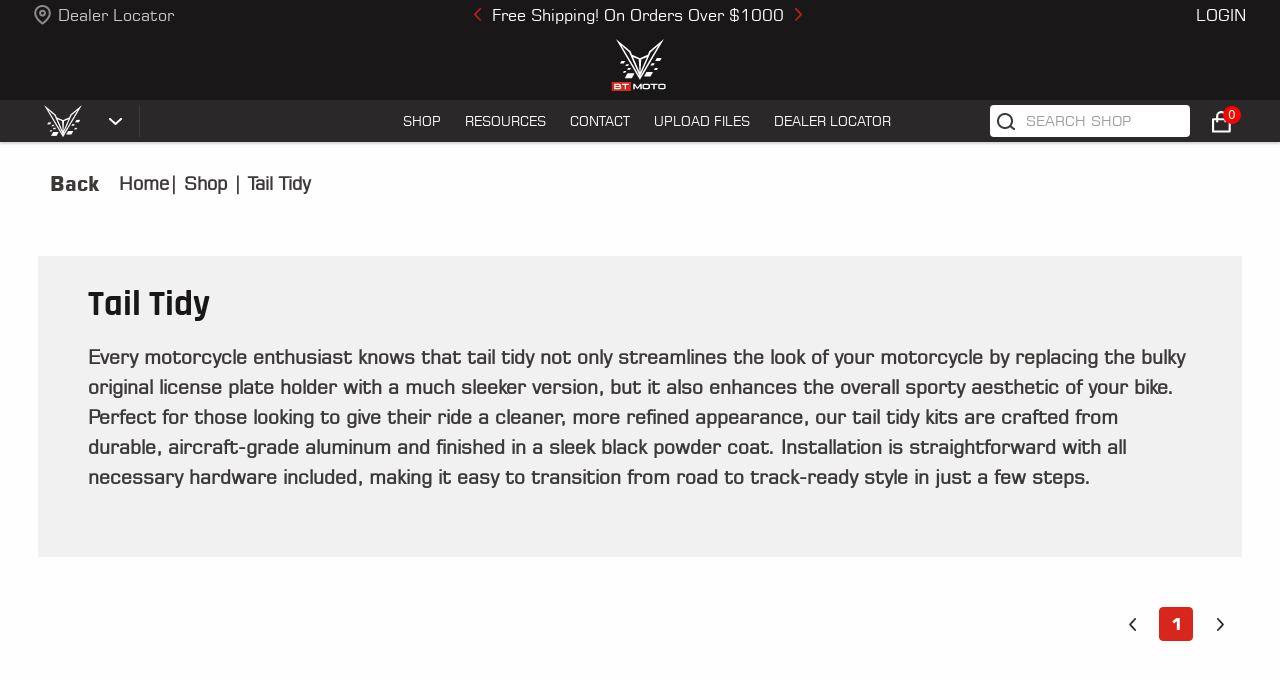

--- FILE ---
content_type: text/html; charset=utf-8
request_url: https://bt-moto.com/product-tag/tail-tidy
body_size: 11741
content:
<!DOCTYPE html><html lang="en-US"><head><meta charSet="utf-8"/><title>Tail Tidy | BT Moto</title><meta name="description" content="Enhance your motorcycle&#x27;s look with our Tail Tidy kit! Easy to install and designed for a sleek, sporty finish. Perfect for road and track. "/><meta name="keywords" content="Tidy tail"/><meta name="viewport" content="initial-scale=1.0, width=device-width"/><meta name="title" content="Tail Tidy | BT Moto"/><meta property="og:image" content="https://bt-moto.s3.us-west-1.amazonaws.com/profile_bren/1712741615388careerLeftImage1new.jpg"/><meta property="og:url" content="https://bt-moto.com/product-tag/tail-tidy"/><link rel="canonical" href="https://bt-moto.com/product-tag/tail-tidy"/><meta property="og:title" content="Tail Tidy | BT Moto"/><meta property="og:description" content="Enhance your motorcycle&#x27;s look with our Tail Tidy kit! Easy to install and designed for a sleek, sporty finish. Perfect for road and track. "/><meta http-equiv="content-language" content="en-US"/><meta property="og:locale" content="en_US"/><meta property="og:type" content="website"/><meta name="next-head-count" content="14"/><link rel="preload" href="/_next/static/css/04e42b423ca79947.css" as="style"/><link rel="stylesheet" href="/_next/static/css/04e42b423ca79947.css" data-n-g=""/><link rel="preload" href="/_next/static/css/e5f7abef4a47034c.css" as="style"/><link rel="stylesheet" href="/_next/static/css/e5f7abef4a47034c.css" data-n-p=""/><link rel="preload" href="/_next/static/css/be50d4378706d623.css" as="style"/><link rel="stylesheet" href="/_next/static/css/be50d4378706d623.css" data-n-p=""/><link rel="preload" href="/_next/static/css/2f5a9315941ce21c.css" as="style"/><link rel="stylesheet" href="/_next/static/css/2f5a9315941ce21c.css" data-n-p=""/><noscript data-n-css=""></noscript><script defer="" nomodule="" src="/_next/static/chunks/polyfills-c67a75d1b6f99dc8.js"></script><script defer="" src="/_next/static/chunks/1433.b63cd1e3e1aa7c2e.js"></script><script src="/_next/static/chunks/webpack-dc97690c35fe9286.js" defer=""></script><script src="/_next/static/chunks/framework-4ed89e9640adfb9e.js" defer=""></script><script src="/_next/static/chunks/main-ac89e7b758608640.js" defer=""></script><script src="/_next/static/chunks/pages/_app-31e0539b246edb5d.js" defer=""></script><script src="/_next/static/chunks/75fc9c18-5a55cb0f13134a2c.js" defer=""></script><script src="/_next/static/chunks/df92a80e-1956390af4ec5ab6.js" defer=""></script><script src="/_next/static/chunks/3e1ccbca-488e4b02338e6562.js" defer=""></script><script src="/_next/static/chunks/1664-85c9be6422ac842c.js" defer=""></script><script src="/_next/static/chunks/8400-66863edfdcf53dd6.js" defer=""></script><script src="/_next/static/chunks/1174-8bea0b174360a08b.js" defer=""></script><script src="/_next/static/chunks/2467-00405dee441b0aaf.js" defer=""></script><script src="/_next/static/chunks/4878-0a61466911fb9795.js" defer=""></script><script src="/_next/static/chunks/7814-288dc61c1cf0146d.js" defer=""></script><script src="/_next/static/chunks/8279-3f341a42b72bc649.js" defer=""></script><script src="/_next/static/chunks/9862-b70ca5916ed533bf.js" defer=""></script><script src="/_next/static/chunks/6086-8d6f919bf44fa644.js" defer=""></script><script src="/_next/static/chunks/6351-9114653cd9bd677e.js" defer=""></script><script src="/_next/static/chunks/114-5d570931af7d8913.js" defer=""></script><script src="/_next/static/chunks/3142-ab07ab43a6876529.js" defer=""></script><script src="/_next/static/chunks/pages/product-tag/%5Bid%5D-2c81b1cfbab00f2a.js" defer=""></script><script src="/_next/static/mhCWoAbJwqf-qBAHv2lr0/_buildManifest.js" defer=""></script><script src="/_next/static/mhCWoAbJwqf-qBAHv2lr0/_ssgManifest.js" defer=""></script></head><body><div id="__next"><div id="fb-root"></div><style>
      #nprogress {
        pointer-events: none;
      }
      #nprogress .bar {
        background: #d9261c;
        position: fixed;
        z-index: 9999;
        top: 0;
        left: 0;
        width: 100%;
        height: 3px;
      }
      #nprogress .peg {
        display: block;
        position: absolute;
        right: 0px;
        width: 100px;
        height: 100%;
        box-shadow: 0 0 10px #d9261c, 0 0 5px #d9261c;
        opacity: 1;
        -webkit-transform: rotate(3deg) translate(0px, -4px);
        -ms-transform: rotate(3deg) translate(0px, -4px);
        transform: rotate(3deg) translate(0px, -4px);
      }
      #nprogress .spinner {
        display: block;
        position: fixed;
        z-index: 1031;
        top: 15px;
        right: 15px;
      }
      #nprogress .spinner-icon {
        width: 18px;
        height: 18px;
        box-sizing: border-box;
        border: solid 2px transparent;
        border-top-color: #d9261c;
        border-left-color: #d9261c;
        border-radius: 50%;
        -webkit-animation: nprogresss-spinner 400ms linear infinite;
        animation: nprogress-spinner 400ms linear infinite;
      }
      .nprogress-custom-parent {
        overflow: hidden;
        position: relative;
      }
      .nprogress-custom-parent #nprogress .spinner,
      .nprogress-custom-parent #nprogress .bar {
        position: absolute;
      }
      @-webkit-keyframes nprogress-spinner {
        0% {
          -webkit-transform: rotate(0deg);
        }
        100% {
          -webkit-transform: rotate(360deg);
        }
      }
      @keyframes nprogress-spinner {
        0% {
          transform: rotate(0deg);
        }
        100% {
          transform: rotate(360deg);
        }
      }
    </style><div><div class="Toastify"></div><noscript><iframe src="https://www.googletagmanager.com/ns.html?id=GTM-PGGJ5D8"
                height="0" width="0" style="display:none;visibility:hidden"></iframe></noscript><div></div><header class="Header_headerContainer__m5wGA "><div class="Header_headerTopBanner__LyoMS"><div class="Header_sectionOne__bZt8h"><span style="box-sizing:border-box;display:inline-block;overflow:hidden;width:initial;height:initial;background:none;opacity:1;border:0;margin:0;padding:0;position:relative;max-width:100%"><span style="box-sizing:border-box;display:block;width:initial;height:initial;background:none;opacity:1;border:0;margin:0;padding:0;max-width:100%"><img style="display:block;max-width:100%;width:initial;height:initial;background:none;opacity:1;border:0;margin:0;padding:0" alt="" aria-hidden="true" src="data:image/svg+xml,%3csvg%20xmlns=%27http://www.w3.org/2000/svg%27%20version=%271.1%27%20width=%2717%27%20height=%2720%27/%3e"/></span><img alt="location" src="[data-uri]" decoding="async" data-nimg="intrinsic" style="position:absolute;top:0;left:0;bottom:0;right:0;box-sizing:border-box;padding:0;border:none;margin:auto;display:block;width:0;height:0;min-width:100%;max-width:100%;min-height:100%;max-height:100%"/><noscript><img alt="location" srcSet="/_next/image?url=%2Fimages%2Flocation.png&amp;w=32&amp;q=75 1x, /_next/image?url=%2Fimages%2Flocation.png&amp;w=48&amp;q=75 2x" src="/_next/image?url=%2Fimages%2Flocation.png&amp;w=48&amp;q=75" decoding="async" data-nimg="intrinsic" style="position:absolute;top:0;left:0;bottom:0;right:0;box-sizing:border-box;padding:0;border:none;margin:auto;display:block;width:0;height:0;min-width:100%;max-width:100%;min-height:100%;max-height:100%" loading="lazy"/></noscript></span><p><a href="/partners">Dealer Locator</a></p></div><div class="Header_sectionTwo__nRUQg"><div class="headerCarousal" style="min-height:30px"><div class="carousel slide"><div class="carousel-indicators"><button type="button" data-bs-target="" aria-label="Slide 1" class="active" aria-current="true"></button><button type="button" data-bs-target="" aria-label="Slide 2" aria-current="false"></button><button type="button" data-bs-target="" aria-label="Slide 3" aria-current="false"></button></div><div class="carousel-inner"><div class="active carousel-item"><p>Free Shipping! On Orders Over $1000</p></div><div class="carousel-item"><p>Record-Breaking Performance</p></div><div class="carousel-item"><p>50 State Legal Tuning</p></div></div><a class="carousel-control-prev" role="button" tabindex="0" href="#"><span aria-hidden="true" class="carousel-control-prev-icon"></span><span class="visually-hidden">Previous</span></a><a class="carousel-control-next" role="button" tabindex="0" href="#"><span aria-hidden="true" class="carousel-control-next-icon"></span><span class="visually-hidden">Next</span></a></div></div></div><div class="Header_sectionThree__TVje9"><a href="/dashboard">Dashboard</a> <a class="Header_loginLogo__VOWAq">Logout</a></div></div><div class="Header_headerTopLogo__GOWLa"><img src="/images/BT_logo.svg" height="61px" alt="logo"/></div><div class="Header_menuSection__mREBc"><div class="Header_logoItems__8yEHS"><div class="Header_logoItem__kKXYI"><img src="/images/logo2.png" alt="logo2" class="Header_makeLogo___qRxH"/><img src="/images/arrowDown.png" alt="arrowDown"/></div></div><div class="Header_menuBox__Eq47i"><ul><li class="Header_list___02Jq Header_shopMenu__lXZDL"><a class="Header_hideMenuArrow__MlbUt">SHOP</a> </li><li class="Header_list___02Jq"><a href="/resources">RESOURCES</a></li><li class="Header_list___02Jq"><a href="/contact">CONTACT</a></li><li class="Header_list___02Jq"><a href="/dashboard/my-files">UPLOAD FILES</a></li><li class="Header_list___02Jq"><a href="/partners">Dealer Locator</a></li></ul></div><div class="Header_searchBox__Q1vZt"><input type="text" name="search" placeholder="Search Shop" autoComplete="off" value=""/><a class="Header_cartIcon__t6QLN"><img src="/images/carticon.png" alt="icon "/><span>0</span></a></div></div> </header><div class="Header_moblieMenu__L45Rm "><div class="Header_deviceLogwrap__mPu8H"><div class="Header_loginmenu__vPxWI"><div class="Header_menuBtn__orSnJ"><svg xmlns="http://www.w3.org/2000/svg" width="30" height="30" fill="currentColor" viewBox="0 0 16 16"><path fill-rule="evenodd" d="M2 12.5a.5.5 0 0 1 .5-.5h11a.5.5 0 0 1 0 1h-11a.5.5 0 0 1-.5-.5zm0-3a.5.5 0 0 1 .5-.5h11a.5.5 0 0 1 0 1h-11a.5.5 0 0 1-.5-.5zm0-3a.5.5 0 0 1 .5-.5h11a.5.5 0 0 1 0 1h-11a.5.5 0 0 1-.5-.5zm0-3a.5.5 0 0 1 .5-.5h11a.5.5 0 0 1 0 1h-11a.5.5 0 0 1-.5-.5z"></path></svg></div> </div><div class="Header_moblogo__vDqrT"><img src="/images/btlogomobile-logo.svg" alt="logo"/></div><div class="Header_mobBreadcrumb__e1rb6"><a class="Header_searchLink__4bZ3_"><img src="/images/btm_search_iconmb.png" alt="icon "/></a><a class="Header_mobHeadCart__IDAVg"><div><img src="/images/carticon.png" alt="icon "/></div></a></div></div><div id="deviceSidebar" class="Header_menuSidebar__bEXC6"><div class="spinner-cnt false"><div class="primary-spinner spinner-border spinner-border-xl text-light"></div></div><div class="Header_menuSection__mREBc"><div class="Header_menuList__ayza_"><a class="Header_selectLink__sWN_Y">select your bike</a><a href="/products/product-listing">Shop All</a><a href="/resources">Resources</a><a href="/dashboard">Dashboard</a> <a href="/contact">Contact</a></div><div class="Header_menuExtra__lDQHZ"><a class="Header_loginLogo__VOWAq">Logout</a><div class="Header_dealer__q3rZA"><img src="../images/locationRed.png" alt="location"/><a href="/partners">Dealer Locator</a></div></div></div></div> </div><div class="ProductLising_productListingSec__wBaz2 fixedHeaderIntailPadding inital-class"><div class="ProductLising_container__h132r"><div class="ProductLising_breadcumbs__kcqJO ProductLising_tagBredcumb__WD7dh"><div class="ProductLising_backBtn__dXZti"><a>Back</a></div><div class="ProductLising_pathName__aoH_y"><a href="/">Home</a>|<a href="/products/product-listing"> Shop</a> <!-- -->|<!-- --> <h5 class="ProductLising_heading__Hm_9E">Tail Tidy</h5></div></div><div class="ProductLising_productListing__jJAUy"> <div class="row"><div class="ProductLising_productDescription__zjsCw"><h1>Tail Tidy</h1><div class="ProductLising_descriptionContent__qDgfL"><p>Every motorcycle enthusiast knows that tail tidy not only streamlines the look of your motorcycle by replacing the bulky original license plate holder with a much sleeker version, but it also enhances the overall sporty aesthetic of your bike. Perfect for those looking to give their ride a cleaner, more refined appearance, our tail tidy kits are crafted from durable, aircraft-grade aluminum and finished in a sleek black powder coat. Installation is straightforward with all necessary hardware included, making it easy to transition from road to track-ready style in just a few steps.
<br><br></p></div></div></div><div class="row"><div class="ProductLising_productSec__3naSQ ProductLising_productTag__rUzcc col-lg-12 col-md-12 col-12"><div class="ProductLising_pagination__NzFem paginationGobal"><ul role="navigation" aria-label="Pagination"><li class="previous disabled"><a class=" " tabindex="-1" role="button" aria-disabled="true" aria-label="Previous page" rel="nofollow"><img rel="nofollow" alt="nofollow" src="/images/arrowLeft.png"/></a></li><li class="selected"><a rel="nofollow" role="button" tabindex="-1" aria-label="Page 1 is your current page" aria-current="page">1</a></li><li class="next disabled"><a class=" " tabindex="-1" role="button" aria-disabled="true" aria-label="Next page" rel="nofollow"><img rel="nofollow" alt="nofollow" src="/images/arrowRight.png"/></a></li></ul></div><div class="ProductLising_itemList__j7jdR"><div data-aos="fade-up" data-aos-duration="500" class="ProductLising_listingInner__cxt4M"><div class="ProductLising_item__lGC0z"><div class="ProductLising_wishlistSec__bKo2U"><div class="ProductLising_addtoWish__M2khW"><svg xmlns="http://www.w3.org/2000/svg" viewBox="0 0 576 512"><path d="M287.9 0C297.1 0 305.5 5.25 309.5 13.52L378.1 154.8L531.4 177.5C540.4 178.8 547.8 185.1 550.7 193.7C553.5 202.4 551.2 211.9 544.8 218.2L433.6 328.4L459.9 483.9C461.4 492.9 457.7 502.1 450.2 507.4C442.8 512.7 432.1 513.4 424.9 509.1L287.9 435.9L150.1 509.1C142.9 513.4 133.1 512.7 125.6 507.4C118.2 502.1 114.5 492.9 115.1 483.9L142.2 328.4L31.11 218.2C24.65 211.9 22.36 202.4 25.2 193.7C28.03 185.1 35.5 178.8 44.49 177.5L197.7 154.8L266.3 13.52C270.4 5.249 278.7 0 287.9 0L287.9 0zM287.9 78.95L235.4 187.2C231.9 194.3 225.1 199.3 217.3 200.5L98.98 217.9L184.9 303C190.4 308.5 192.9 316.4 191.6 324.1L171.4 443.7L276.6 387.5C283.7 383.7 292.2 383.7 299.2 387.5L404.4 443.7L384.2 324.1C382.9 316.4 385.5 308.5 391 303L476.9 217.9L358.6 200.5C350.7 199.3 343.9 194.3 340.5 187.2L287.9 78.95z"></path></svg></div></div><div class="ProductLising_productImage__eTm6u"><img src="https://bt-moto.s3.us-west-1.amazonaws.com/wp-content/uploads/2020/11/358438834dd.jpg" alt="product-image"/><div class="ProductLising_viewBtnMobile__tKIWp"><a href="/product/tail-tidy-block-off-plate">VIEW PRODUCT</a></div></div><div class="ProductLising_producthoverImage__ZsNd0"><img src="https://bt-moto.s3.us-west-1.amazonaws.com/profile_bren/1668972869684534s3458s.jpg" alt="product-image"/><a href="/product/tail-tidy-block-off-plate">VIEW PRODUCT</a></div><div class="ProductLising_productReview__iA8V_"><div class="star-ratings" title="0 Stars" style="position:relative;box-sizing:border-box;display:inline-block"><svg class="star-grad" style="position:absolute;z-index:0;width:0;height:0;visibility:hidden"><defs><linearGradient id="starGrad415650043106970" x1="0%" y1="0%" x2="100%" y2="0%"><stop offset="0%" class="stop-color-first" style="stop-color:#FF6B00;stop-opacity:1"></stop><stop offset="0%" class="stop-color-first" style="stop-color:#FF6B00;stop-opacity:1"></stop><stop offset="0%" class="stop-color-final" style="stop-color:rgb(203, 211, 227);stop-opacity:1"></stop><stop offset="100%" class="stop-color-final" style="stop-color:rgb(203, 211, 227);stop-opacity:1"></stop></linearGradient></defs></svg><div class="star-container" style="position:relative;display:inline-block;vertical-align:middle;padding-right:7px"><svg viewBox="0 0 51 48" class="widget-svg" style="width:20px;height:20px;transition:transform .2s ease-in-out"><path class="star" style="fill:rgb(203, 211, 227);transition:fill .2s ease-in-out" d="m25,1 6,17h18l-14,11 5,17-15-10-15,10 5-17-14-11h18z"></path></svg></div><div class="star-container" style="position:relative;display:inline-block;vertical-align:middle;padding-left:7px;padding-right:7px"><svg viewBox="0 0 51 48" class="widget-svg" style="width:20px;height:20px;transition:transform .2s ease-in-out"><path class="star" style="fill:rgb(203, 211, 227);transition:fill .2s ease-in-out" d="m25,1 6,17h18l-14,11 5,17-15-10-15,10 5-17-14-11h18z"></path></svg></div><div class="star-container" style="position:relative;display:inline-block;vertical-align:middle;padding-left:7px;padding-right:7px"><svg viewBox="0 0 51 48" class="widget-svg" style="width:20px;height:20px;transition:transform .2s ease-in-out"><path class="star" style="fill:rgb(203, 211, 227);transition:fill .2s ease-in-out" d="m25,1 6,17h18l-14,11 5,17-15-10-15,10 5-17-14-11h18z"></path></svg></div><div class="star-container" style="position:relative;display:inline-block;vertical-align:middle;padding-left:7px;padding-right:7px"><svg viewBox="0 0 51 48" class="widget-svg" style="width:20px;height:20px;transition:transform .2s ease-in-out"><path class="star" style="fill:rgb(203, 211, 227);transition:fill .2s ease-in-out" d="m25,1 6,17h18l-14,11 5,17-15-10-15,10 5-17-14-11h18z"></path></svg></div><div class="star-container" style="position:relative;display:inline-block;vertical-align:middle;padding-left:7px"><svg viewBox="0 0 51 48" class="widget-svg" style="width:20px;height:20px;transition:transform .2s ease-in-out"><path class="star" style="fill:rgb(203, 211, 227);transition:fill .2s ease-in-out" d="m25,1 6,17h18l-14,11 5,17-15-10-15,10 5-17-14-11h18z"></path></svg></div></div><div class="ProductLising_ratedUsers__ozbFu">(<!-- -->0<!-- -->)</div></div><div class="ProductLising_productName__aiwyU">2020+ BMW S1000RR / M1000RR fender eliminator block off plate / M Race Cover kit for Stock or TST industries tail </div><div class="ProductLising_productStateImage__Px8HL"><p>ss</p></div><div class="commonPrices"><span class="newPrice">$<!-- -->59.99</span></div></div></div></div><div class="ProductLising_pagination__NzFem paginationGobal bottom"><ul role="navigation" aria-label="Pagination"><li class="previous disabled"><a class=" " tabindex="-1" role="button" aria-disabled="true" aria-label="Previous page" rel="nofollow"><img rel="nofollow" alt="nofollow" src="/images/arrowLeft.png"/></a></li><li class="selected"><a rel="nofollow" role="button" tabindex="-1" aria-label="Page 1 is your current page" aria-current="page">1</a></li><li class="next disabled"><a class=" " tabindex="-1" role="button" aria-disabled="true" aria-label="Next page" rel="nofollow"><img rel="nofollow" alt="nofollow" src="/images/arrowRight.png"/></a></li></ul></div></div></div></div></div></div><footer class="Footer_mainFooter__C8fKQ"><div class="footerContainer container"><div class="Footer_topSection__pMiK_ row"><div class="Footer_colSection__TFXox Footer_footerCol1__D6_T7 col-md-3 col-12"><div><div> </div><div class="se-component se-image-container __se__float- __se__float-none" contenteditable="false">        <figure style="margin: 0px;">                <img src="https://bt-moto.com/images/footer/f1.png" alt="free-returns" data-origin="," data-proportion="true" data-align="none" data-file-name="f1.png" data-file-size="0" data-rotate="" data-rotatex="" data-rotatey="" data-size="," data-percentage="auto,auto" style="" data-index="0">  </figure></div><h5><a href="/about-us" class="on" style="font-size: 0.83em; font-weight: 700; background-color: var(--foreground) ;"><span style="font-size: 16px;">Why Choose BT Moto</span></a><br></h5><p><a href="/about-us"> </a> </p><h6><span style="font-size: 16px;">See why we're the best in the business.</span></h6><p> </p></div><div class="Footer_separator__foSwA"></div></div><div class="Footer_colSection__TFXox Footer_footerCol2__ER_DL col-md-3 col-12"><div><div> </div><div class="se-component se-image-container __se__float- __se__float-none" contenteditable="false">      <figure style="margin: 0px;">            <img src="https://bt-moto.s3.us-west-1.amazonaws.com/profile_bren/1682316056098f2.png" alt="free-returns2" data-origin="," data-proportion="true" data-align="none" data-file-name="1682316056098f2.png" data-file-size="0" data-rotate="" data-rotatex="" data-rotatey="" data-size="," data-percentage="auto,auto" origin-size="47,48" style="" data-index="0">  </figure></div><h5><a href="/terms-of-use" alt="30 Day Return Policy"><span style="font-weight: 700; background-color: var(--foreground) ; font-size: 16px;">30 Day Return Policy</span><span style="font-weight: 700; background-color: var(--foreground) ; font-size: 16px;">​</span></a><br></h5><p> </p><h6> <span style="font-size: 16px;">See our </span><a href="/terms-of-use"><span style="font-size: 16px;">Terms of Use</span></a><span style="font-size: 16px;"> for                details.</span> </h6></div><div class="Footer_separator__foSwA"></div></div><div class="Footer_colSection__TFXox Footer_footerCol3__64tN1 col-md-3 col-12"><div><div class="imgBox">                </div><div class="se-component se-image-container __se__float- __se__float-none" contenteditable="false"><figure style="margin: 0px;"><img src="https://bt-moto.s3.us-west-1.amazonaws.com/profile_bren/1682316389363f3.png" alt="free-returns3" data-origin="," data-proportion="true" data-align="none" data-file-name="1682316389363f3.png" data-file-size="0" data-rotate="" data-rotatex="" data-rotatey="" data-size="," data-percentage="auto,auto" origin-size="48,48" style="" data-index="0"></figure></div><h5 class="imgBox"><span style="font-weight: 700; background-color: var(--foreground) ; font-size: 16px;">Crash and Theft Policy</span><br></h5><p> </p><h6><span style="font-size: 16px;">Remap for as little as $200, because accidents happen.</span></h6></div><div class="Footer_separator__foSwA"></div></div><div class="Footer_colSection__TFXox Footer_footerCol4__Nau_T col-md-3 col-12"><div><div class="imgBox">                </div><div class="se-component se-image-container __se__float- __se__float-none" contenteditable="false"><figure style="margin: 0px;"><img src="https://bt-moto.s3.us-west-1.amazonaws.com/profile_bren/1682316575848f4.png" alt="free-returns4" data-origin="," data-proportion="true" data-align="none" data-file-name="1682316575848f4.png" data-file-size="0" data-rotate="" data-rotatex="" data-rotatey="" data-size="," data-percentage="auto,auto" origin-size="48,48" style="" data-index="0"></figure></div><h5 class="imgBox"><span style="font-weight: 700; background-color: var(--foreground) ; font-size: 16px;">Secure Payment</span><br></h5><p> </p><h6><span style="font-size: 16px;">Payment processed in secure environment.</span></h6></div><div class="Footer_separator__foSwA"></div></div></div><div class="Footer_bottomSection__143Q3 row"><div class="Footer_footerCol1__D6_T7 col-md-3 col-12"><ul class="Footer_mainMenus__jiVYZ"><li><a href="/">Home</a></li><li><a href="/about-us">ABOUT US</a></li><li><a href="/emissions">Emissions Notice</a></li><li><a href="/blog">Blog  </a></li></ul></div><div class="Footer_footerCol2__ER_DL col-md-3 col-12"><ul class="Footer_mainMenus__jiVYZ"><li><a href="/resources">Resources</a></li><li><a href="/partners">Dealer Locator</a></li><li><a href="/careers">Careers</a></li><li><a href="/benefits-of-motorcycle-tuning">Benefits of Motorcycle Tuning</a></li></ul></div><div class="Footer_footerCol3__64tN1 col-md-3 col-12"><div class="Footer_otherShop__e6eyV"><h3>SHOP</h3><div class="Footer_subLinksRow__d7Fn3"><ul class="Footer_subMenus__aGXag"><li value="6305f33b763961b8a9901da2"><span>Aprilia</span></li><li value="6305f329763961b8a9901d96"><span>BMW</span></li><li value="6305f335763961b8a9901d9e"><span>Ducati</span></li><li value="6305f323763961b8a9901d92"><span>Honda</span></li><li value="6305f315763961b8a9901d8a"><span>Kawasaki</span></li><li value="6305f32f763961b8a9901d9a"><span>KTM</span></li><li value="636cc3252a9cd159e41906a5"><span>Suzuki</span></li><li value="6305f2fe763961b8a9901d85"><span>Triumph</span></li><li value="6305f31d763961b8a9901d8e"><span>Yamaha</span></li><li value="6375b3e3413e7a8b111b3bc9"><span>BT Moto</span></li></ul></div></div><div class="Footer_mobileShop__Uv6e3"><div><div class="selectdiv "><input type="text" name="manufacturer" placeholder="Shop" autoComplete="off" value=""/></div></div></div></div><div class="Footer_footerCol4__Nau_T col-md-3 col-12"><h3>Newsletter</h3><p>Please subscribe to our Newsletter</p><div class="Footer_newsletter__DmrQe"><input type="text" autoComplete="off" name="email" value=""/><button class="Footer_signup__tzS5_ newletterbtn">Sign Up</button></div><div class="Footer_errortext__tTt3j"><p></p></div></div></div><div class="Footer_socket__LUzmP row"><div class="Footer_socketCol1__AnB6h col-md-9 col-6"><h6>BT MOTO IS NOT AFFILIATED WITH BMW AG OR BMW OF NORTH AMERICA</h6><p>Use Or Depiction Of The Bmw, Ducati, Aprilia, Kawasaki, Honda, Triumph, Suzuki, Yamaha, Mv Agusta, And Ktm Logo Or Trademark Throughout This Web Site Is For Illustrative And Editorial Purposes Only, And To The Benefit Of The Trademark Owner, With No Intention Of Infringement Of The Trademark.</p><h5>BT MOTO | BT MOTO® IS A REGISTERED TRADEMARK </h5></div><div class="Footer_socketCol2__xcNWx col-md-3 col-6"><h3>Follow Us</h3></div></div></div></footer></div></div><script id="__NEXT_DATA__" type="application/json">{"props":{"pageProps":{"data":{"mainBanner":[],"deskimg":[],"mobileimg":[],"content":{"productList":[{"_id":"637779732774c879dae512ec","product_name":"2020+ BMW S1000RR / M1000RR fender eliminator block off plate / M Race Cover kit for Stock or TST industries tail ","slug":"tail-tidy-block-off-plate","product_type":false,"price":{"regular_price":59.99,"sales_price":0,"sale_price_date_from":"","sale_price_date_to":""},"images":{"featured_image":[{"image_url":"https://bt-moto.s3.us-west-1.amazonaws.com/wp-content/uploads/2020/11/358438834dd.jpg","image_name":"358438834dd.jpg"}],"gallery_images":[{"image_url":"https://bt-moto.s3.us-west-1.amazonaws.com/profile_bren/1668972869684534s3458s.jpg","image_name":"534s3458s.jpg"}],"dimension_images":"","resource_image":[]},"categories":["636c9fe610a1cb4da313a94d","636c9e7210a1cb4da313a8c8"],"productAttribute":[],"reviews":[],"wishlist":[{"id":"64b9abcc8290a49d29fbc944","date":"2023-07-28T10:56:45.731Z"},{"id":"67d47ceebcd2b36636691025","date":"2025-03-16T13:53:51.155Z"}],"dealerDiscount":0,"newPrice":{"price":59.99,"regular_price":59.99,"sales_price":0,"strike":false}}],"pageCount":1,"forcePage":0,"total":1,"title":"Tail Tidy","description":"\u003cp\u003eEvery motorcycle enthusiast knows that tail tidy not only streamlines the look of your motorcycle by replacing the bulky original license plate holder with a much sleeker version, but it also enhances the overall sporty aesthetic of your bike. Perfect for those looking to give their ride a cleaner, more refined appearance, our tail tidy kits are crafted from durable, aircraft-grade aluminum and finished in a sleek black powder coat. Installation is straightforward with all necessary hardware included, making it easy to transition from road to track-ready style in just a few steps.\n\u003cbr\u003e\u003cbr\u003e\u003c/p\u003e"},"feeds":[],"metaData":{"title":"Tail Tidy | BT Moto","description":"Enhance your motorcycle's look with our Tail Tidy kit! Easy to install and designed for a sleek, sporty finish. Perfect for road and track. ","tags":"Tidy tail","image":"https://bt-moto.s3.us-west-1.amazonaws.com/profile_bren/1712741615388careerLeftImage1new.jpg","url":"https://bt-moto.com/product-tag/tail-tidy"},"footer":{"makeDropdown":[{"_id":"6305f33b763961b8a9901da2","title":"Aprilia","__v":0,"description":"\u003cp\u003eEstablished in 1945 and quickly becoming a beacon of innovation in the motorcycle industry, Aprilia® is renowned for its high-performance machines and pioneering technology. With a legacy of racing excellence, Aprilia offers a dynamic range of motorcycles that blend cutting-edge design with sheer power.\n\u003cbr\u003e\u003cbr\u003eAt BT Moto, we specialize in enhancing your Aprilia experience with state-of-the-art performance enhancements. Our selection features the latest in tuning technology for models like the Aprilia Tuono and RSV4, ensuring optimal performance and compliance across all states. From advanced ECU flashing kits with handheld tuners to precision-crafted lowering kits and performance filters, each product is designed to maximize power, efficiency, and style.\n\u003cbr\u003e\u003cbr\u003e\u003c/p\u003e","slug":"aprilia","image":[{"image_url":"https://bt-moto.s3.us-west-1.amazonaws.com/profile_bren/1668057451739BUSA-HEAD.jpg","image_name":"BUSA-HEAD.jpg"}],"logo":[{"image_url":"https://bt-moto.s3.us-west-1.amazonaws.com/profile_bren/1669110896045Aprilia-Logo 2 red.png","image_name":"Aprilia-Logo 2 red.png"}],"old_brand_id":271,"order":1},{"_id":"6305f329763961b8a9901d96","title":"BMW","__v":0,"description":"\u003cp\u003eBMW motorcycles are a testament to a century-old legacy of engineering excellence, born from a relentless drive for perfection that transcends the ordinary. With each machine, BMW infuses the soul of Bavarian craftsmanship, delivering a blend of sophistication, innovation, and dynamic performance that has captivated riders across the globe. \n\u003cbr\u003eAt BT Moto, we celebrate this rich heritage by offering bespoke enhancements tailored to the unique specifications of BMW models. From high-performance ECU flash upgrades that boost efficiency and power to precision-engineered tuning kits, our products are crafted to enhance the distinctive capabilities of your BMW motorcycle. Experience the thrill of unmatched power and refined performance with BT Moto's upgrades, designed to honor the BMW legacy while pushing the boundaries of what your motorcycle can achieve.\n\u003cbr\u003e\u003cbr\u003e\u003c/p\u003e","slug":"bmw","image":[{"image_url":"https://bt-moto.s3.us-west-1.amazonaws.com/profile_bren/166805761995622990H.jpg","image_name":"22990H.jpg"}],"logo":[{"image_url":"https://bt-moto.s3.us-west-1.amazonaws.com/profile_bren/1669110913428bmw-logo-2020-grey 2 red.png","image_name":"bmw-logo-2020-grey 2 red.png"}],"old_brand_id":383,"order":2},{"_id":"6305f335763961b8a9901d9e","title":"Ducati","__v":0,"description":"\u003cp\u003eFounded in the heart of Italy’s motor valley in 1926, Ducati is synonymous with motorcycle excellence, blending iconic design with racing DNA. Known worldwide for its advanced engineering and thrilling performance, Ducati continues to lead the pack with bikes that offer unmatched speed and precision.\n\u003cbr\u003e\u003cbr\u003eAt BT Moto, we celebrate this heritage by providing a premier selection of performance enhancements. Each product, from our high-flow air filters to advanced ECU tuning kits, is crafted to push the boundaries of power and precision. Whether it’s the roar of your upgraded exhaust or the sleek efficiency of our lowering kits, we’ve got the tools to elevate your Ducati's performance to championship levels.\n\u003cbr\u003e\u003cbr\u003e\u003c/p\u003e\u003cp\u003e\u003cbr\u003e\u003c/p\u003e","slug":"ducati","image":[{"image_url":"https://bt-moto.s3.us-west-1.amazonaws.com/profile_bren/1668058137664V4SL.jpg","image_name":"V4SL.jpg"}],"logo":[{"image_url":"https://bt-moto.s3.us-west-1.amazonaws.com/profile_bren/1669110926921empire-team-group-new addition and rearrange red.png","image_name":"empire-team-group-new addition and rearrange red.png"}],"old_brand_id":273,"order":3},{"_id":"6305f323763961b8a9901d92","title":"Honda","__v":0,"description":"\u003cp\u003eHonda is not just a brand; it's a philosophy of balance and innovation, melded into every motorcycle that rolls off its production lines. Renowned for integrating cutting-edge technology with user-friendly designs, Honda has consistently led the way in making motorcycles that are both powerful and approachable.\u003cbr\u003e\u003cbr\u003eAt BT Moto, our suite of enhancements is designed to amplify Honda’s inherent balance and extend its capabilities. We offer everything you need to optimize your beast, from Sprint Filter Air Filters to Front End Lowering Kits and Stage 1 ECU Flashes, all designed for peak performance and tailored customization.\u003cbr\u003e\u003cbr\u003e\u003c/p\u003e","slug":"honda","image":[{"image_url":"https://bt-moto.s3.us-west-1.amazonaws.com/profile_bren/1668058257318wp72661281.jpg","image_name":"wp72661281.jpg"}],"logo":[{"image_url":"https://bt-moto.s3.us-west-1.amazonaws.com/profile_bren/1729706924999honda-motorcycles-logo.png","image_name":"honda-motorcycles-logo.png"}],"old_brand_id":622,"order":4},{"_id":"6305f315763961b8a9901d8a","title":"Kawasaki","__v":0,"description":"\u003cp\u003eKawasaki stands as a titan in the world of motorsports, famed for its pioneering spirit and relentless pursuit of innovation. With motorcycles that embody the thrill of the race and the precision of Japanese engineering, Kawasaki has carved a niche for riders who dare to stand out.\n\u003cbr\u003e\u003cbr\u003eAt BT Moto, we harness this bold spirit by offering a premium selection of Kawasaki performance parts. Our extensive lineup, tailored to Kawasaki’s bold engineering standards, includes everything from high-flow air filters that enhance breathing and efficiency to advanced ECU tuning kits that unlock power and precision. Each component is engineered to transform your Kawasaki into a track-worthy contender, ensuring you dominate every corner and straight with confidence. Trust BT Moto to bring out the beast in your Kawasaki.\n\u003cbr\u003e\u003cbr\u003e\u003c/p\u003e","slug":"kawasaki","image":[{"image_url":"https://bt-moto.s3.us-west-1.amazonaws.com/profile_bren/1668058525417ZH2_S111.jpg","image_name":"ZH2_S111.jpg"}],"logo":[{"image_url":"https://bt-moto.s3.us-west-1.amazonaws.com/profile_bren/1669110949649Kawasaki-logo red.png","image_name":"Kawasaki-logo red.png"}],"old_brand_id":658,"order":5},{"_id":"6305f32f763961b8a9901d9a","title":"KTM","__v":0,"description":"\u003cp\u003eKTM epitomizes cutting-edge motorcycle engineering, with each model crafted for unrivaled performance. Embodying the \"Ready to Race\" ethos, KTM integrates advanced materials, innovative technology, and a competitive spirit, ensuring every ride—whether on track or trail—is exhilarating, controlled, and at the forefront of industry standards.\n\u003cbr\u003e\u003cbr\u003eAt BT Moto, we specialize in elevating the performance of KTM motorcycles with a diverse range of precision-engineered products tailored to meet the needs of every rider. Our offerings include the Stage 1 Performance Calibration with Handheld Tuner for models like the KTM SuperDuke R/GT and Adventure R/S.\n\u003cbr\u003e\u003c/p\u003e","slug":"ktm","image":[{"image_url":"https://bt-moto.s3.us-west-1.amazonaws.com/profile_bren/1668058664552wallls.com_106335-1.jpg","image_name":"wallls.com_106335-1.jpg"}],"logo":[{"image_url":"https://bt-moto.s3.us-west-1.amazonaws.com/profile_bren/16691109633722560px-KTM_Bike_Industries_ArtWW 2 red.png","image_name":"2560px-KTM_Bike_Industries_ArtWW 2 red.png"}],"old_brand_id":363,"order":6},{"_id":"636cc3252a9cd159e41906a5","title":"Suzuki","slug":"suzuki","image":[{"image_url":"https://bt-moto.s3.us-west-1.amazonaws.com/profile_bren/1668072211669BUSA-HEAD.jpg","image_name":"BUSA-HEAD.jpg"}],"logo":[{"image_url":"https://bt-moto.s3.us-west-1.amazonaws.com/profile_bren/1669110990992Suzuki-logo-6500x1400 red.png","image_name":"Suzuki-logo-6500x1400 red.png"}],"__v":0,"old_brand_id":727,"description":"\u003cp\u003eExperience the adrenaline of Suzuki, where every motorcycle promises a fusion of peak performance and groundbreaking technology. It won’t be wrong to say that Suzuki has revolutionized the riding landscape by crafting bikes that are not just fast, but are icons of durability and innovation.\n\u003cbr\u003e\u003cbr\u003eAt BT Moto, we tap into this revolutionary spirit by offering advanced performance parts specifically designed for your Suzuki. This means getting an opportunity to tap into the untamed spirit of the Hayabusa or dial up the adrenaline on your GSX-S950. Our Stage 1+ Performance Calibration Kits come with an intuitive handheld tuner that fine-tunes your beast’s roar to near-mythical levels. With BT Moto, you get to let your Suzuki loose on the limits of possibility.\n\u003cbr\u003e\u003cbr\u003e\u003c/p\u003e","order":8},{"_id":"6305f2fe763961b8a9901d85","title":"Triumph","__v":0,"description":"\u003cp\u003eTriumph is celebrated for blending classic styling with modern technology, creating motorcycles that offer not only exceptional performance but also timeless appeal. This storied brand has consistently pushed the boundaries of motorcycle engineering. \n\u003cbr\u003e\u003cbr\u003eOur offerings for Triumph motorcycles include advanced ECU flash upgrades for models like the Triumph Speed Triple, Tiger, and Scrambler, enhancing throttle response, fuel efficiency, and overall power. With state-of-the-art technology, we ensure that each Triumph performs optimally and retains the unique character and sophistication inherent to the brand. That’s our promise!\n\u003cbr\u003e\u003cbr\u003e\u003c/p\u003e","slug":"triumph","image":[{"image_url":"https://bt-moto.s3.us-west-1.amazonaws.com/profile_bren/1668058782115675R_BW_HEADER2.jpg","image_name":"675R_BW_HEADER2.jpg"}],"logo":[{"image_url":"https://bt-moto.s3.us-west-1.amazonaws.com/profile_bren/16691111845411200px-Logo_Triumph 2 red.png","image_name":"1200px-Logo_Triumph 2 red.png"}],"old_brand_id":676,"order":9},{"_id":"6305f31d763961b8a9901d8e","title":"Yamaha","__v":0,"description":"\u003cp\u003eYamaha stands as a paragon of innovation, a brand that has continuously shaped the world of motorcycles with a spirit of adventure and a commitment to excellence. Since its inception, Yamaha has set benchmarks in the industry, crafting machines that not only lead in performance but also in ingenuity and design.      \n\u003cbr\u003e\u003cbr\u003eAt BT Moto, we resonate with Yamaha's philosophy of 'Kando', the pursuit of deep satisfaction and intense excitement. That’s why we’ve crafted enhancements that amplify this ethos, tuning your Yamaha to sing with increased power, precision, and passion. Our selection of advanced upgrades honors Yamaha's tradition, ensuring that each modification not only enhances performance but also respects the soul of your ride.\n\u003cbr\u003e\u003cbr\u003e\u003c/p\u003e","slug":"yamaha","image":[{"image_url":"https://bt-moto.s3.us-west-1.amazonaws.com/profile_bren/1668058906424R1M_Wanted1.jpg","image_name":"R1M_Wanted1.jpg"}],"logo":[{"image_url":"https://bt-moto.s3.us-west-1.amazonaws.com/profile_bren/1669111196513Yamaha-Logo red.png","image_name":"Yamaha-Logo red.png"}],"old_brand_id":629,"order":10},{"_id":"6375b3e3413e7a8b111b3bc9","title":"BT Moto","slug":"bt-moto","image":[],"logo":[{"image_url":"https://bt-moto.s3.us-west-1.amazonaws.com/profile_bren/1668657983681Group 337 (1).png","image_name":"Group 337 (1).png"}],"__v":0,"old_brand_id":697,"description":"\u003cp\u003eExplore the distinctive range of BT Moto merchandise, perfectly designed for enthusiasts who live and breathe motorcycles. Our selection goes beyond high-performance tuning solutions; it includes an array of stylish and practical accessories that resonate with the spirit of racing and innovation. Choose from our BT Moto logo stickers to adorn your ride or gear, and essential tools like the Handheld USB Cable and OBD Cable that keep your bike performing at its peak. \n\u003cbr\u003e\u003cbr\u003eDive into our apparel line featuring the 'Believe' and 'Blueprint' T-shirts, or cap off your look with a sleek BT Moto hat. Each product embodies the essence of BT Moto’s commitment to quality and performance. \n\u003cbr\u003e\u003cbr\u003e\u003c/p\u003e","order":13}],"footer1":"\u003cdiv\u003e \u003c/div\u003e\u003cdiv class=\"se-component se-image-container __se__float- __se__float-none\" contenteditable=\"false\"\u003e        \u003cfigure style=\"margin: 0px;\"\u003e                \u003cimg src=\"https://bt-moto.com/images/footer/f1.png\" alt=\"free-returns\" data-origin=\",\" data-proportion=\"true\" data-align=\"none\" data-file-name=\"f1.png\" data-file-size=\"0\" data-rotate=\"\" data-rotatex=\"\" data-rotatey=\"\" data-size=\",\" data-percentage=\"auto,auto\" style=\"\" data-index=\"0\"\u003e  \u003c/figure\u003e\u003c/div\u003e\u003ch5\u003e\u003ca href=\"/about-us\" class=\"on\" style=\"font-size: 0.83em; font-weight: 700; background-color: var(--foreground) ;\"\u003e\u003cspan style=\"font-size: 16px;\"\u003eWhy Choose BT Moto\u003c/span\u003e\u003c/a\u003e\u003cbr\u003e\u003c/h5\u003e\u003cp\u003e\u003ca href=\"/about-us\"\u003e \u003c/a\u003e \u003c/p\u003e\u003ch6\u003e\u003cspan style=\"font-size: 16px;\"\u003eSee why we're the best in the business.\u003c/span\u003e\u003c/h6\u003e\u003cp\u003e \u003c/p\u003e","footer2":"\u003cdiv\u003e \u003c/div\u003e\u003cdiv class=\"se-component se-image-container __se__float- __se__float-none\" contenteditable=\"false\"\u003e      \u003cfigure style=\"margin: 0px;\"\u003e            \u003cimg src=\"https://bt-moto.s3.us-west-1.amazonaws.com/profile_bren/1682316056098f2.png\" alt=\"free-returns2\" data-origin=\",\" data-proportion=\"true\" data-align=\"none\" data-file-name=\"1682316056098f2.png\" data-file-size=\"0\" data-rotate=\"\" data-rotatex=\"\" data-rotatey=\"\" data-size=\",\" data-percentage=\"auto,auto\" origin-size=\"47,48\" style=\"\" data-index=\"0\"\u003e  \u003c/figure\u003e\u003c/div\u003e\u003ch5\u003e\u003ca href=\"/terms-of-use\" alt=\"30 Day Return Policy\"\u003e\u003cspan style=\"font-weight: 700; background-color: var(--foreground) ; font-size: 16px;\"\u003e30 Day Return Policy\u003c/span\u003e\u003cspan style=\"font-weight: 700; background-color: var(--foreground) ; font-size: 16px;\"\u003e​\u003c/span\u003e\u003c/a\u003e\u003cbr\u003e\u003c/h5\u003e\u003cp\u003e \u003c/p\u003e\u003ch6\u003e \u003cspan style=\"font-size: 16px;\"\u003eSee our \u003c/span\u003e\u003ca href=\"/terms-of-use\"\u003e\u003cspan style=\"font-size: 16px;\"\u003eTerms of Use\u003c/span\u003e\u003c/a\u003e\u003cspan style=\"font-size: 16px;\"\u003e for                details.\u003c/span\u003e \u003c/h6\u003e","footer3":"\u003cdiv class=\"imgBox\"\u003e                \u003c/div\u003e\u003cdiv class=\"se-component se-image-container __se__float- __se__float-none\" contenteditable=\"false\"\u003e\u003cfigure style=\"margin: 0px;\"\u003e\u003cimg src=\"https://bt-moto.s3.us-west-1.amazonaws.com/profile_bren/1682316389363f3.png\" alt=\"free-returns3\" data-origin=\",\" data-proportion=\"true\" data-align=\"none\" data-file-name=\"1682316389363f3.png\" data-file-size=\"0\" data-rotate=\"\" data-rotatex=\"\" data-rotatey=\"\" data-size=\",\" data-percentage=\"auto,auto\" origin-size=\"48,48\" style=\"\" data-index=\"0\"\u003e\u003c/figure\u003e\u003c/div\u003e\u003ch5 class=\"imgBox\"\u003e\u003cspan style=\"font-weight: 700; background-color: var(--foreground) ; font-size: 16px;\"\u003eCrash and Theft Policy\u003c/span\u003e\u003cbr\u003e\u003c/h5\u003e\u003cp\u003e \u003c/p\u003e\u003ch6\u003e\u003cspan style=\"font-size: 16px;\"\u003eRemap for as little as $200, because accidents happen.\u003c/span\u003e\u003c/h6\u003e","footer4":"\u003cdiv class=\"imgBox\"\u003e                \u003c/div\u003e\u003cdiv class=\"se-component se-image-container __se__float- __se__float-none\" contenteditable=\"false\"\u003e\u003cfigure style=\"margin: 0px;\"\u003e\u003cimg src=\"https://bt-moto.s3.us-west-1.amazonaws.com/profile_bren/1682316575848f4.png\" alt=\"free-returns4\" data-origin=\",\" data-proportion=\"true\" data-align=\"none\" data-file-name=\"1682316575848f4.png\" data-file-size=\"0\" data-rotate=\"\" data-rotatex=\"\" data-rotatey=\"\" data-size=\",\" data-percentage=\"auto,auto\" origin-size=\"48,48\" style=\"\" data-index=\"0\"\u003e\u003c/figure\u003e\u003c/div\u003e\u003ch5 class=\"imgBox\"\u003e\u003cspan style=\"font-weight: 700; background-color: var(--foreground) ; font-size: 16px;\"\u003eSecure Payment\u003c/span\u003e\u003cbr\u003e\u003c/h5\u003e\u003cp\u003e \u003c/p\u003e\u003ch6\u003e\u003cspan style=\"font-size: 16px;\"\u003ePayment processed in secure environment.\u003c/span\u003e\u003c/h6\u003e"},"header":{"scrollNews":[{"_id":"640c39b3c3067b6a5643fe18","title":"Free Shipping! On Orders Over $1000","slug":"free-shipping-on-orders-over-1000","__v":0,"order":3},{"_id":"6375c033413e7a8b111b57a7","title":"Record-Breaking Performance","slug":"record-breaking-performance","__v":0,"order":4},{"_id":"6375c021413e7a8b111b579d","title":"50 State Legal Tuning","slug":"50-state-legal-tuning","__v":0,"order":7}],"menuDatas":[]}}},"__N_SSP":true},"page":"/product-tag/[id]","query":{"id":"tail-tidy"},"buildId":"mhCWoAbJwqf-qBAHv2lr0","isFallback":false,"dynamicIds":[61433],"gssp":true,"locale":"en-US","locales":["en-US"],"defaultLocale":"en-US","scriptLoader":[]}</script></body></html>

--- FILE ---
content_type: text/html; charset=utf-8
request_url: https://www.google.com/recaptcha/api2/aframe
body_size: 184
content:
<!DOCTYPE HTML><html><head><meta http-equiv="content-type" content="text/html; charset=UTF-8"></head><body><script nonce="WJp1sKiYQjzwjKXLhcsqSA">/** Anti-fraud and anti-abuse applications only. See google.com/recaptcha */ try{var clients={'sodar':'https://pagead2.googlesyndication.com/pagead/sodar?'};window.addEventListener("message",function(a){try{if(a.source===window.parent){var b=JSON.parse(a.data);var c=clients[b['id']];if(c){var d=document.createElement('img');d.src=c+b['params']+'&rc='+(localStorage.getItem("rc::a")?sessionStorage.getItem("rc::b"):"");window.document.body.appendChild(d);sessionStorage.setItem("rc::e",parseInt(sessionStorage.getItem("rc::e")||0)+1);localStorage.setItem("rc::h",'1769005927266');}}}catch(b){}});window.parent.postMessage("_grecaptcha_ready", "*");}catch(b){}</script></body></html>

--- FILE ---
content_type: text/css; charset=UTF-8
request_url: https://bt-moto.com/_next/static/css/04e42b423ca79947.css
body_size: 52092
content:
@charset "UTF-8";body,html{padding:0;margin:0;font-family:-apple-system,BlinkMacSystemFont,Segoe UI,Roboto,Oxygen,Ubuntu,Cantarell,Fira Sans,Droid Sans,Helvetica Neue,sans-serif}html{overflow-x:hidden}a{color:inherit;text-decoration:none}*{box-sizing:border-box}.homeMainbanner{display:none!important;overflow:hidden!important}.homeMainbanner *{max-width:80%!important;overflow:hidden!important}@media(prefers-color-scheme:dark){html{color-scheme:dark}body{color:#fff;background:#000}}@media only screen and (min-width:1366px){.footerContainer{max-width:1290px!important}}.headerCarousal{width:300px}.settingsTabs{display:flex;flex-wrap:wrap}@media(max-width:767px){.settingsTabs{flex-direction:column}}@media screen and (min-width:768px)and (max-width:1024px){.settingsTabs{justify-content:center}}@media screen and (min-width:1025px)and (max-width:1300px){.settingsTabs{justify-content:space-between}}.settingsTabs ul.nav.nav-tabs{flex-direction:column;flex:0 0 31.1%;max-width:31%;border:none}@media(max-width:767px){.settingsTabs ul.nav.nav-tabs{flex:0 0 100%;max-width:100%}}@media screen and (min-width:768px)and (max-width:1024px){.settingsTabs ul.nav.nav-tabs{flex:0 0 50%;max-width:50%}}.settingsTabs ul.nav.nav-tabs li.nav-item button{background:#efefef;border-radius:3px;margin-top:10px;width:100%;text-align:left;border:none;padding:21px 30px;font-family:Square721-BT;font-style:normal;font-weight:700;font-size:17px;line-height:20px;text-transform:uppercase;color:#000}.settingsTabs ul.nav.nav-tabs li.nav-item button.active{background:#d9261c;color:#fff!important}.settingsTabs ul.nav.nav-tabs li.nav-item button:hover{color:#d9261c}.settingsTabs .tab-content{margin-top:-160px;padding-left:40px;flex:0 0 68.7%;max-width:68.7%}@media(max-width:767px){.settingsTabs .tab-content{margin:20px 0;padding-left:0;flex:0 0 100%;max-width:100%}}@media screen and (min-width:768px)and (max-width:1024px){.settingsTabs .tab-content{flex:0 0 100%;margin-top:20px;max-width:100%;padding-left:0}}@media screen and (min-width:1025px)and (max-width:1300px){.settingsTabs .tab-content{flex:0 0 65%}}.chechoutCheckBox input[type=checkbox]{padding:0;height:auto;width:auto;display:none;cursor:pointer}@media screen and (max-width:767px){.chechoutCheckBox label{margin-top:10px;font-size:14px;line-height:25px}}.chechoutCheckBox label span{font-family:Square721-BT;font-style:normal;font-weight:700;font-size:17px;line-height:25px;color:#555}@media screen and (max-width:767px){.chechoutCheckBox label span{font-size:15px}}.paymentCheckBox label span{color:#d9261c;font-family:square721_btroman;font-style:normal;font-weight:400;font-size:16px;line-height:25px}.paymentCheckBox label span:hover{color:#302b2b}.chechoutCheckBox label:before{content:"";-webkit-appearance:none;background-color:transparent;border:2px solid #d9261c;width:22px;height:22px;border-radius:4px;display:inline-block;position:relative;top:4px;cursor:pointer;margin-right:14px}@media screen and (max-width:767px){.chechoutCheckBox label:before{width:19px;height:19px;max-width:19px;min-width:19px;margin-right:6px}}.chechoutCheckBox input:checked+label:after{content:url(/_next/static/media/redtick.63a00e12.png)!important;border-radius:4px;display:block;position:absolute;top:4px;left:-1px;padding:0 3px}@media screen and (max-width:767px){.chechoutCheckBox input:checked+label:after{top:3px;left:-2px}}.productTabs{display:flex;flex-wrap:wrap;justify-content:space-between}.productTabs ul.nav.nav-tabs{flex-direction:column;flex:0 0 29.9%;max-width:29.9%;border:none}.productTabs ul.nav.nav-tabs .nav-item button{font-family:square721_btroman;font-style:normal;font-weight:700;font-size:17px;text-transform:capitalize;line-height:40px;color:#3d3939;margin:0;width:100%;text-align:left;border:none!important;padding:0}.productTabs ul.nav.nav-tabs .nav-item button:hover{color:#d9261c}.productTabs ul.nav.nav-tabs .nav-item button.active{color:#d9261c;background:transparent;background-image:url(/_next/static/media/headerarrow.33f8a3e8.png)!important;background-repeat:no-repeat;background-position:97%}.productTabs .tab-content{margin-top:-78px;flex:0 0 69.58%;max-width:69.58%;padding:40px 45px;background:#fff;min-height:367px}.productTabs .tab-content h2{font-family:Square721-BT;font-style:normal;font-weight:700;font-size:20px;line-height:30px;color:#3d3939!important;margin-bottom:8px}.productTabs .tab-content .tabFullSection{display:flex}.productTabs .tab-content .tabFullSection .tanInnerSection{display:flex;flex-direction:column;flex:0 0 48.3%}.productTabs .tab-content .tabFullSection .tanInnerSection a{font-family:square721_btroman;font-style:normal;font-weight:400;font-size:17px;line-height:37px;color:#3d3939;display:inline-block;width:100%}.productTabs .tab-content .tabFullSection .tanInnerSection a span{font-size:15px;color:#d9261c;padding-left:16px}.productTabs .tab-content .tabFullSection .tanInnerSection button{font-family:square721_btroman;font-style:normal;font-weight:400;font-size:18px;line-height:38px;color:#d9261c;border:none;background:transparent;text-align:left;padding:0;margin-top:35px;margin-bottom:26px}.productTabs .tab-content .tabFullSection .tanInnerSection button:hover{color:#302b2b}.countryDropdownSection{position:relative}.countryDropdownSection .countrySearchBar input{margin-top:0!important;margin-bottom:10px;background:none!important;cursor:default!important}.countryDropdownSection .countryDropdown{color:rgba(0,0,0,.7);background-color:#fff;border:1px solid #302b2b!important;z-index:99;position:absolute;border-radius:8px!important;width:100%;min-height:300px;padding:10px 10px 15px}.countryDropdownSection .countryDropdown ul{min-height:300px;overflow-y:scroll;height:53px;list-style-type:none;margin-bottom:0!important;cursor:pointer;padding-left:0!important}.countryDropdownSection .countryDropdown ul ul::-webkit-scrollbar{background-color:#232323}.countryDropdownSection .countryDropdown ul ul::-webkit-scrollbar-thumb{-webkit-box-shadow:inset 0 0 6px rgba(0,0,0,.3);background-color:#5e5e5e}.countryDropdownSection .countryDropdown ul ul::-webkit-scrollbar-track{-webkit-box-shadow:inset 0 0 6px #f8f8f8;background-color:#232323}.countryDropdownSection .countryDropdown ul li{margin-right:5px!important;cursor:pointer;background:#f8f8f8}.countryDropdownSection .countryDropdown ul li a{color:#0e0d0d!important;text-decoration:none;font-size:17px;line-height:21px;width:100%;display:block;font-family:square721_btroman;padding:8px}.countryDropdownSection .countryDropdown ul li:hover{background:#d9261c}.countryDropdownSection .countryDropdown ul li:hover a{color:#fff!important}.noStateDD{color:rgba(0,0,0,.7);background-color:#fff;padding:10px;text-align:center;font-family:square721_btroman}.brenCCForm .brenCCFieldWrap{display:flex;flex-wrap:wrap}.brenCCForm .brenCCFieldWrap .brenCCField.cc-100{flex:0 0 100%;max-width:100%}.brenCCForm .brenCCFieldWrap .brenCCField.cc-50{flex:0 0 50%;max-width:50%}.brenCCForm .brenCCFieldWrap .brenCCField .StripeElement{background:#fff;border:1px solid #302b2b;margin:24px 10px 10px;border-radius:4px;padding:16px 17px}@media only screen and (max-width:767px){.brenCCForm .brenCCFieldWrap .brenCCField .StripeElement{margin-top:10px;padding:10px}}.no-click-back{background:hsla(0,0%,100%,.7);z-index:9998}.loader,.no-click-back{position:fixed;top:0;bottom:0;left:0;right:0}.loader{border:5px solid #f3f3f3;border-radius:50%;border-top:5px solid #d9261c!important;border-right:5px solid #d9261c!important;border-bottom:5px solid #d9261c!important;width:50px;height:50px;animation:spin 2s linear infinite;z-index:999;overflow:show;margin:auto}@keyframes spin{0%{transform:rotate(0deg)}to{transform:rotate(1turn)}}.checkoutCartItemImg{width:137px;height:92px;-o-object-fit:cover;object-fit:cover}.shopSort .form-check{margin-bottom:15px}.shopSort .form-check:last-child{margin-bottom:0}.shopSort .form-check .form-check-input{background-color:#fff;border:2px solid rgba(217,38,28,.55);flex:0 0 26px}.shopSort .form-check .form-check-input:checked{background-image:url(/_next/static/media/whiteTick.eae59598.png)!important;background-color:#d8261c!important;background-size:11px;outline:none}.shopSort .form-check .form-check-input:focus,.shopSort .form-check:focus{box-shadow:none}.shopSort .form-check-label{color:#191717!important;font-size:14px;line-height:17px;text-transform:uppercase;cursor:pointer;font-family:square721_btroman;font-weight:600}.shopSort .form-check-label:hover{color:#d8261c!important}.text-right{text-align:right}.mobileSBMenu .shopSort .form-check .form-check-label{color:#fff!important}body{position:relative}body .spinner-cnt{z-index:9999999}body .spinner-cnt.true{display:flex;align-items:center;justify-content:center;background:hsla(0,4%,9%,.18);position:absolute;top:0;bottom:0;left:0;right:0}body .spinner-cnt.false{display:none}body .spinner-cnt .primary-spinner{border-color:#d9261c!important}.pac-target-input{max-width:543px;height:48px;width:100%;padding:0 10px;border:1px solid #302b2b;border-radius:4px}.flagShip{display:flex;align-items:center;margin-top:20px}.flagShip .form-check-input{background-color:#fff;border:2px solid #d9261c!important;margin-right:5px;height:19px;width:19px}.flagShip .form-check-input:checked{background-image:url(/_next/static/media/redTick.59c9f8ac.png)!important;border:2px solid #d9261c!important;background-size:11px;background-color:#fff;outline:none}.flagShip .form-check-input:focus,.flagShip:focus{box-shadow:none}::-webkit-scrollbar{width:10px;border-radius:3px;height:100%;max-height:570px}::-webkit-scrollbar-track{background:#d9d9d9}::-webkit-scrollbar-thumb{background:#979797;height:10px;border-radius:3px}::-webkit-scrollbar-thumb:hover{background:#555}.mapViewContainer .clusterPopuver{padding:10px 7px;background-color:#000}.mapViewContainer .clusterPopuver .close{color:#000}.mapViewContainer .clusterPopuver .loopContainer{padding:5px 10px;height:508px;background:#000;border-radius:5px;overflow:auto}.mapViewContainer .clusterPopuver .loopContainer::-webkit-scrollbar{width:4px;margin-top:10px!important}.mapViewContainer .clusterPopuver .loopContainer::-webkit-scrollbar-track{background:#232323;border-radius:10px;height:19px}.mapViewContainer .clusterPopuver .loopContainer::-webkit-scrollbar-thumb{background:#5e5e5e;border-radius:10px}.mapViewContainer .gm-style-iw{background:#fff;width:322px;height:auto}.mapViewContainer .gm-style-iw .gm-style-iw-d{overflow-x:hidden!important;overflow-y:hidden!important;max-height:none!important}.mapViewContainer .gm-style-iw-c{border:1px solid #c4c4c4!important;border-radius:5px!important;padding-top:16px;padding-left:0!important;margin:auto}.mapViewContainer .gm-style-iw-tc{display:none}.mapViewContainer .gm-style-iw-tc:after{background:#fff}#wishlist-popover{position:absolute;height:44px;width:169px;display:flex;align-items:center;justify-content:center;border:2px solid #7f7f7f;font-family:square721_btroman;font-size:15px;line-height:25px}#wishlist-popover .popover-arrow:before{content:" ";background-image:url(/_next/static/media/popup-arrow.8ba5d11a.png)!important;background-repeat:no-repeat;position:absolute;width:25px;height:22px;top:-9px;left:-9px;border-top-color:#fff!important}.cardDetails{border-radius:0}.cardDetails .modal-dialog{margin:auto;display:flex;align-items:center;justify-content:center;height:468px;max-width:540px;width:100%;top:30%;position:relative}.cardDetails .modal-dialog .modal-content{border-radius:0!important}.cardDetails .modal-dialog .modal-content .modal-header{border-bottom:none}.cardDetails .modal-dialog .modal-content .modal-header .modal-title{font-size:28px;line-height:23px;font-family:Square721-BT;color:#0e0d0d;text-transform:uppercase;margin-top:50px;margin-left:10px}@media only screen and (max-width:767px){.cardDetails .modal-dialog .modal-content .modal-header .modal-title{font-size:22px}}.cardDetails .modal-dialog .modal-content .modal-header .btn-close{position:absolute;right:25px;top:20px;width:14px;height:14px}.cardDetails .modal-dialog .modal-content .modal-body .formSection{margin-bottom:10px}.cardDetails .modal-dialog .modal-content .modal-body .formSection .inputFormAll{display:flex;flex-direction:column;align-items:center;justify-content:center;width:100%;margin:auto}@media only screen and (max-width:575px){.cardDetails .modal-dialog .modal-content .modal-body .formSection .inputFormAll{margin-bottom:10px}}.cardDetails .modal-dialog .modal-content .modal-body .formSection .inputFormAll label{display:flex;align-items:center;justify-content:flex-start;max-width:444px;width:100%;margin-bottom:5px;font-family:square721_btroman;font-size:16px;line-height:19px;color:#0e0d0d;opacity:.5}.cardDetails .modal-dialog .modal-content .modal-body .formSection .inputFormAll .cardData{border:1px solid #302b2b;display:flex;align-items:center;border-radius:4px;padding:10px;max-width:460px;width:100%}@media only screen and (min-width:576px){.cardDetails .modal-dialog .modal-content .modal-body .formSection .inputFormAll .cardData{justify-content:center}}.cardDetails .modal-dialog .modal-content .modal-body .formSection .inputFormAll .cardData .StripeElement .__PrivateStripeElement{width:300px}@media only screen and (min-width:576px){.cardDetails .modal-dialog .modal-content .modal-body .formSection .inputFormAll .cardData .StripeElement .__PrivateStripeElement{width:415px}.cardDetails .modal-dialog .modal-content .modal-body .formSection.cardInfo{display:flex!important;justify-content:space-between}.cardDetails .modal-dialog .modal-content .modal-body .formSection.cardInfo .expirySec,.cardDetails .modal-dialog .modal-content .modal-body .formSection.cardInfo .expirySec label{width:230px}}.cardDetails .modal-dialog .modal-content .modal-body .formSection.cardInfo .expirySec.cardedit{width:45%}.cardDetails .modal-dialog .modal-content .modal-body .formSection.cardInfo .expirySec.cardedit label{width:100%}.cardDetails .modal-dialog .modal-content .modal-body .formSection.cardInfo .expirySec.cardedit select{background:#fff;color:#000;border:none;width:100%;outline:none}.cardDetails .modal-dialog .modal-content .modal-body .formSection.cardInfo .expirySec .cardExpiry .StripeElement{width:230px}.cardDetails .modal-dialog .modal-content .modal-body .formSection.cardInfo .expirySec .cardExpiry .StripeElement .__PrivateStripeElement{width:200px}@media only screen and (min-width:576px){.cardDetails .modal-dialog .modal-content .modal-body .formSection.cardInfo .cvcSec,.cardDetails .modal-dialog .modal-content .modal-body .formSection.cardInfo .cvcSec label{width:191px}}.cardDetails .modal-dialog .modal-content .modal-body .formSection.cardInfo .cvcSec.cardedit{width:45%}.cardDetails .modal-dialog .modal-content .modal-body .formSection.cardInfo .cvcSec.cardedit label{width:100%}.cardDetails .modal-dialog .modal-content .modal-body .formSection.cardInfo .cvcSec.cardedit select{background:#fff;color:#000;border:none;width:100%;outline:none}.cardDetails .modal-dialog .modal-content .modal-body .formSection.cardInfo .cvcSec .cardCvc .StripeElement{width:191px}.cardDetails .modal-dialog .modal-content .modal-body .formSection.cardInfo .cvcSec .cardCvc .StripeElement .__PrivateStripeElement{width:175px}.cardDetails .modal-dialog .modal-content .modal-body .btnSec{display:flex;align-items:center;justify-content:center;margin:30px 0}.cardDetails .modal-dialog .modal-content .modal-body .btnSec .saveBtn{max-width:161px;width:100%;height:56px;color:#fff;font-size:17px;line-height:20px;font-family:Square721-BT;border:1px solid #d9261c;border-radius:4px;background-color:#d9261c;display:flex;align-items:center;justify-content:center;cursor:pointer;transition:.3s}.cardDetails .modal-dialog .modal-content .modal-body .btnSec .saveBtn:hover{background-color:#fff;box-shadow:inset 0 -3.25em 0 0 #fff;color:#d9261c;border:1px solid #d9261c}.addBikeModal{top:15%!important}.addBikeModal .modal-content{border-radius:0!important;max-width:540px;height:558px}.addBikeModal .modal-content .modal-dialog{position:relative;top:20%}.addBikeModal .modal-content .modal-header{border-bottom:none}.addBikeModal .modal-content .modal-header .btn-close{position:absolute;right:25px;top:20px;width:14px;height:14px}.addBikeModal .modal-content .modal-body .outerForm h2{font-family:rajdhanibold;font-style:normal;font-weight:700;font-size:36px;line-height:36px;text-transform:uppercase;max-width:406px;width:100%;margin:20px auto}.addBikeModal .modal-content .modal-body .outerForm .form{display:flex;flex-wrap:wrap;justify-content:center;align-items:center;width:100%}.addBikeModal .modal-content .modal-body .outerForm .form .formSet{display:flex;flex-direction:column;width:100%;margin:15px 0 0;flex:0 0 auto;position:relative;align-items:center}.addBikeModal .modal-content .modal-body .outerForm .form .formSet label{font-family:square721_btroman;font-weight:400;font-size:18px;line-height:19px;color:hsla(0,4%,5%,.58);margin-bottom:5px;max-width:406px;width:100%}.addBikeModal .modal-content .modal-body .outerForm .form .formSet select{font-family:square721_btroman;font-weight:400;font-size:18px;line-height:22px;text-transform:uppercase;color:#0e0d0d;-moz-appearance:none;-webkit-appearance:none;appearance:none;height:54px;background-color:#fff!important;border:1px solid #302b2b;border-radius:4px;width:100%;background:url(/_next/static/media/bigarrowselect.290dacdc.png) right 20px center no-repeat;padding-left:20px;padding-right:56px;outline:none;background-size:contain;white-space:nowrap;overflow:hidden;text-overflow:ellipsis}@media only screen and (min-width:768px){.addBikeModal .modal-content .modal-body .outerForm .form .formSet select{max-width:406px}}.addBikeModal .modal-content .modal-body .outerForm .form .error{color:red;font-family:square721_btroman;font-weight:400;font-size:14px;text-align:center;margin-top:5px}.addBikeModal .modal-content .modal-body .outerForm .buttonContainer{text-align:center;margin-top:30px}.addBikeModal .modal-content .modal-body .outerForm .buttonContainer button{color:#fff;padding:15px 27px;background:#d9261c;border-radius:4px;border:1px solid #d9261c;text-transform:uppercase;font-family:Square721-BT;font-weight:700;font-size:18px;text-align:center;line-height:21px;transition:.3s}.addBikeModal .modal-content .modal-body .outerForm .buttonContainer button:hover{background:#fff;color:#d9261c;border:1px solid #d9261c;box-shadow:inset 0 -3.25em 0 0 #fff}.addBikeModal.addDiscModal{z-index:99999}.addBikeModal.addDiscModal .modal-content{height:460px}@media only screen and (max-width:450px){.addBikeModal.addDiscModal .modal-content p{font-size:15px;padding:10px 20px 0}.addBikeModal.addDiscModal .modal-content label{font-size:18px}}.addBikeModal.craModal{z-index:99999}.addBikeModal.craModal h1{font-family:rajdhanibold;font-style:normal;font-weight:700;font-size:30px;line-height:85%;text-align:center;text-transform:uppercase;color:#000;margin-bottom:30px}.addBikeModal.craModal p{font-family:square721_btroman;font-style:normal;font-weight:600;font-size:14px;line-height:21px;color:#555;margin-top:10px}.addBikeModal.craModal .outerForm{padding:20px;text-align:center}.addBikeModal.craModal .orderLoginCRA{border:1px solid #302b2b;border-radius:4px;display:flex;align-items:center;width:100%;height:50px;background-color:#fff}.addBikeModal.craModal .orderLoginCRA .formControlCRA{width:100%;padding:0 15px;font-family:square721_btroman;font-style:normal;font-weight:400;font-size:17px;line-height:20px;color:#000;background:#fff!important;border:none;border-radius:4px}.addBikeModal.craModal .orderLoginCRA .formControlCRA:focus{box-shadow:none;border:none;outline:none}.addBikeModal.craModal .orderLoginCRA input::-webkit-inner-spin-button,.addBikeModal.craModal .orderLoginCRA input::-webkit-outer-spin-button{-webkit-appearance:none}.addBikeModal.craModal .modal-content{height:300px}@media only screen and (max-width:450px){.addBikeModal.craModal .modal-content p{font-size:15px;padding:10px 20px 0}.addBikeModal.craModal .modal-content label{font-size:18px}}.addBikeModal.termsModal .termErrsvg{margin-bottom:30px}.addBikeModal.termsModal .termErrsvg svg{width:50px;height:50px;fill:#d9261c}.addBikeModal.termsModal .termsPp{font-size:18px;line-height:26px;padding:0!important}.removePopup .modal-body{padding:10px 50px}.removePopup .modal-body .removeContent{font-size:20px;line-height:24px;color:#0e0d0d;font-family:square721_btroman;max-width:404px;width:100%}.removePopup .modal-body .btnSection{display:flex;margin:50px 0;justify-content:center}.removePopup .modal-body .btnSection .removeBtn{max-width:127px;height:56px;width:100%;color:#fff;font-size:17px;line-height:20px;font-family:Square721-BT;display:flex;align-items:center;justify-content:center;cursor:pointer}.removePopup .modal-body .btnSection .yesBtn{background-color:#d9261c;border-radius:4px;border:1px solid #d9261c;margin-right:15px}.removePopup .modal-body .btnSection .yesBtn:hover{color:#d9261c;border:1px solid #d9261c;background-color:#fff}.removePopup .modal-body .btnSection .noBtn{background-color:#191717;border-radius:4px;border:1px solid #191717}.removePopup .modal-body .btnSection .noBtn:hover{color:#191717;border:1px solid #191717;background-color:#fff}#ticket-popover{position:absolute;height:44px;width:141px;display:flex;align-items:center;justify-content:center;border:2px solid #7f7f7f;font-family:square721_btroman;font-size:15px;line-height:25px;background-color:#fff;bottom:-15px!important}#ticket-popover .popover-arrow:before{content:" ";background-image:url(/_next/static/media/popup-arrow.8ba5d11a.png)!important;background-repeat:no-repeat;position:absolute;width:25px;height:22px;top:-9px;left:-9px;border-top-color:#fff!important}#card-popover{position:absolute;height:44px;width:179px;display:flex;align-items:center;justify-content:center;border:2px solid #7f7f7f;font-family:square721_btroman;font-size:15px;line-height:25px;background-color:#fff;bottom:5px!important}#card-popover .popover-arrow:before{content:" ";background-image:url(/_next/static/media/popup-arrow.8ba5d11a.png)!important;background-repeat:no-repeat;position:absolute;width:25px;height:22px;top:-9px;left:-9px;border-top-color:#fff!important}#filter-popover{position:absolute;height:44px;width:140px;display:flex;align-items:center;justify-content:center;border:2px solid #7f7f7f;font-family:square721_btroman;font-size:15px;line-height:25px;background-color:#fff;bottom:5px!important}#filter-popover .popover-arrow:before{content:" ";background-image:url(/_next/static/media/popup-arrow.8ba5d11a.png)!important;background-repeat:no-repeat;position:absolute;width:25px;height:22px;top:-9px;left:-9px;border-top-color:#fff!important}#wishlistpopover{position:absolute;height:44px;width:209px;display:flex;align-items:center;justify-content:center;border:2px solid #7f7f7f;font-family:square721_btroman;font-size:15px;line-height:25px;background-color:#fff;bottom:5px!important}#wishlistpopover .popover-arrow:before{content:" ";background-image:url(/_next/static/media/popup-arrow.8ba5d11a.png)!important;background-repeat:no-repeat;position:absolute;width:25px;height:22px;top:-9px;left:-9px;border-top-color:#fff!important}.yearDropDown{max-height:150px;overflow-y:scroll}.yearDropDown::-webkit-scrollbar{width:10px;margin-top:10px!important}.yearDropDown::-webkit-scrollbar-track{background:#d9d9d9;border-radius:3px;height:19px}.yearDropDown::-webkit-scrollbar-thumb{background:#979797;border-radius:3px;width:10px}.no-records{font-family:square721_btroman;font-weight:400;font-size:20px;line-height:21px;color:#555}@media only screen and (max-width:767px){.no-records{font-size:18px}}.secondSlider.no-border .sliderMidImage{border:none!important}@media only screen and (max-width:1024px){.cartItemLink{display:block!important}}.cartItemLink a{text-decoration:none;color:#000!important;font-family:Square721-BT;font-size:22px}@media only screen and (max-width:1024px){.cartItemLink a{font-size:18px;line-height:27px}}@media only screen and (max-width:767px){.cartItemLink a{font-size:14px!important;line-height:normal!important}}.strikeUnitePrice{padding:10px 0}.strikeUnitePrice s{color:#000!important}.strikeUnitePrice span{padding-right:10px}#filter-popover-popoverPerformance{position:absolute;height:60px;width:300px;display:flex;align-items:center;justify-content:center;border:2px solid #7f7f7f;font-family:square721_btroman;font-size:15px;line-height:25px;background-color:#fff;bottom:5px!important}#filter-popover-popoverPerformance .popover-arrow:before{content:" ";background-image:url(/_next/static/media/popup-arrow.8ba5d11a.png)!important;background-repeat:no-repeat;position:absolute;width:25px;height:22px;top:-9px;left:-9px;border-top-color:#fff!important}.miniCartItemAddons .addonHead{font-family:square721_btroman;font-weight:700!important}.miniCartItemAddons .itemAddonItems{display:flex;justify-content:space-between;margin-bottom:5px}.miniCartItemAddons .itemAddonItems .addonName{font-family:square721_btroman}.miniCartItemAddons .itemAddonItems .addonPrice{font-family:square721_btroman;color:#d9261c}.minCartLinePriceNRemove{display:flex;align-items:center;justify-content:space-between}.minCartLinePriceNRemove .minCartLinePrice{font-family:square721_btroman;margin-top:5px}.minCartLinePriceNRemove .minCartLinePrice h5{font-size:16px!important}@media only screen and (min-width:1024px){.minCartLinePriceNRemove .minCartLinePrice h5{font-size:18px!important}}.minCartLinePriceNRemove .minCartLineRemove{font-family:square721_btroman;color:#d9261c;cursor:pointer;font-size:16px!important}.minCartLinePriceNRemove .minCartLineRemove:hover{color:#0e0d0d}.minCartLineQty h5{font-family:square721_btroman;font-size:14px}@media only screen and (min-width:1024px){.minCartLineQty h5{font-size:16px!important}}.miniCartItemEach{border-bottom:1px solid #636363;margin-bottom:10px;padding-bottom:10px}.miniCartItemEach .minicartProduct{border-bottom:none!important}.disableEmail{width:100%;border:1px solid #302b2b;margin-top:24px;border-radius:4px;padding:16px 17px;font-family:square721_btroman;font-style:normal;font-weight:400;font-size:17px;line-height:21px;height:54px;color:#0e0d0d;background:#f8f8f8!important;opacity:.8}@media only screen and (max-width:767px){.disableEmail{height:42px!important;padding:7px 17px!important}}.star-ratings .star-container{padding-left:0!important}.star-ratings .star-container:not(:last-child){padding-right:3px!important}.checkoutWebView{display:none}@media only screen and (min-width:768px){.checkoutWebView{display:block}}@media only screen and (max-width:767px){.mobileHideOrderSummary{display:none}}.checkoutDeviceView{display:block}.checkoutDeviceView .accordion-header{font-family:Square721-BT;font-style:normal;font-weight:700;font-size:20px;line-height:23px;text-transform:uppercase;color:#0e0d0d!important;background:#fff!important}.checkoutDeviceView .accordion-header .accordion-button{background:#fff!important;color:#0e0d0d!important;outline:none;box-shadow:none}.checkoutDeviceView .accordion-header .accordion-button:not(.collapsed):after{background-image:var(--bs-accordion-btn-icon)}.checkoutDeviceView .mobRemCK{border-bottom:none!important;padding:0!important}.checkoutDeviceView .accordion-item{border:none!important;border-bottom:2px solid #c4c4c4!important}.checkoutDeviceView .accordion-body{padding-top:0!important}@media only screen and (min-width:768px){.checkoutDeviceView{display:none}}.appliedCoupon{position:relative}.appliedCoupon:before{top:9px;right:10px;position:absolute;z-index:5555}@media only screen and (min-width:768px){.appliedCoupon:before{content:url(/_next/static/media/applied.a6ce74ca.png)!important}}.appliedCoupon input{white-space:nowrap;overflow:hidden;text-overflow:ellipsis;width:320px}@media only screen and (max-width:767px){.appliedCoupon input{background:#fff url(/_next/static/media/checkblack.bbc884ef.png) no-repeat 95%!important}}.productAttrsect{width:100%}.loaderWraper{display:flex;align-items:center;justify-content:center;min-height:500px;font-family:square721_btroman;font-size:25px}.Toastify__toast-body{font-family:square721_btroman;font-size:16px}.Toastify__toast-container{z-index:999999!important}@media only screen and (min-width:768px){.Toastify__toast-container{min-width:450px}}.loaderTextWraper{display:flex;align-items:center;justify-content:center;font-family:square721_btroman;font-size:25px;padding:100px 0}.loaderTextWraper .fetchText{padding-left:15px}@media only screen and (max-width:1024px){.paginationGobal .next a:hover,.paginationGobal .previous a:hover{box-shadow:inset 0 -3.25em 0 0 #bab6b5!important}}.fieldGroupUpload{border:1px dashed #8a8a8a;max-width:715px;border-radius:15px;margin:0 auto}.fieldGroupUpload .imageUpload .uploadLink .col{margin:12px}.fieldGroupUpload .imageUpload .uploadLink .col .border{display:flex;align-items:center;justify-content:center;border:none!important;padding:15px 0;margin-top:-36px}.fieldGroupUpload .imageUpload .uploadLink .col .border .myfilesupload{display:flex;align-items:center;justify-content:center;border:1px solid #c1c1c1;padding:5px 10px;border-radius:10px;margin-top:25px}@media only screen and (max-width:389px){.fieldGroupUpload .imageUpload .uploadLink .col .border .myfilesupload{max-width:240px!important}}@media only screen and (max-width:767px){.fieldGroupUpload .imageUpload .uploadLink .col .border .myfilesupload{flex-direction:column;max-width:300px;flex-wrap:wrap;word-break:break-all}}.fieldGroupUpload .imageUpload .uploadLink .col .border .myfilesupload .button.btn.btn-link.text-muted.p-0.sh-3 p{align-items:center;justify-content:center;margin:0;display:flex;margin-bottom:0!important}.fieldGroupUpload .imageUpload .uploadLink .col .border .myfilesupload .button.btn.btn-link.text-muted.p-0.sh-3 p img{margin-right:10px}.fieldGroupUpload .imageUpload .uploadLink .col .border .myfilesupload .position-relative .px-3{padding:5px!important}.fieldGroupUpload .imageUpload .uploadLink .col .border .myfilesupload .position-relative p{display:flex;align-items:center;justify-content:center;margin:0}.fieldGroupUpload .imageUpload .uploadLink .col .border .myfilesupload .position-relative p img{margin-right:10px}@media only screen and (max-width:767px){.fieldGroupUpload .imageUpload .uploadLink .col .border .myfilesupload .position-relative p img{height:30px;width:30px!important}}.fieldGroupUpload .imageUpload .uploadLink .col .border .myfilesupload .position-relative p span{white-space:nowrap}@media only screen and (max-width:767px){.fieldGroupUpload .imageUpload .uploadLink .col .border .myfilesupload .position-relative p span{white-space:break-spaces}}.fieldGroupUpload .dzu-dropzone{border:none!important;overflow:hidden!important}.fieldGroupUpload .dzu-dropzone .col{margin-top:10px}.fieldGroupUpload .dzu-dropzone .dzu-inputLabel,.fieldGroupUpload .dzu-dropzone .dzu-inputLabelWithFiles{display:flex;flex-wrap:wrap;flex-direction:column;font-family:square721_btroman;font-style:normal;font-weight:400;color:#0e0d0d;font-size:17px;width:100%;height:210px;padding:0;margin:15px 0 0}.fieldGroupUpload .dzu-dropzone .dzuPreviewContainer{background:#111;border:2px solid #8a8a8a;border-radius:15px}.fieldGroupUpload .dzu-dropzone .dzuPreviewContainer .dzuPreviewTop .dzuPreviewImage .fileName h3,.fieldGroupUpload .dzu-dropzone .dzuPreviewContainer .dzuPreviewTop .dzuPreviewImage .fileName span{color:#fff}.fieldGroupUpload .dzu-dropzone .dzuPreviewContainer .dzuPreviewTop .loading button{background-color:#d9261c;border:2px solid #d9261c;border-radius:6px;color:#fff;background-color:transparent}.fieldGroupUpload .dzu-dropzone .dzuPreviewContainer .dzuPreviewTop .loading button:hover{background-color:#d9261c}.fieldGroupUpload .dzu-dropzone .dzuPreviewContainer .dzuPreviewTop .loaded .remove{background-image:none!important}.fieldGroupUpload .dzu-dropzone .dzuPreviewContainer .dzuPreviewTop .loaded .remove svg{color:hsla(0,0%,100%,.7)}.fieldGroupUpload .dzu-dropzone .dzuPreviewContainer .dzuPreviewTop .loaded button{background-image:url(/_next/static/media/delete_icon.1f58077d.png)!important;background-repeat:no-repeat;background-size:auto;background-color:transparent;border:none}.fieldGroupUpload .dzu-dropzone .dzuPreviewContainer .dzuPreviewTop .loaded button:hover{opacity:.8}.fieldGroupUpload .dzu-dropzone .dzuPreviewContainer .dzuPreviewStatusContainer progress{-webkit-appearance:none}.fieldGroupUpload .dzu-dropzone .dzuPreviewContainer .dzuPreviewStatusContainer progress::-moz-progress-bar{background:#d9261c}.fieldGroupUpload .dzu-dropzone .dzuPreviewContainer .dzuPreviewStatusContainer progress::-webkit-progress-value{-webkit-appearance:none;background-color:#d9261c;border-radius:50px}.fieldGroupUpload .dzu-dropzone .dzuPreviewContainer .dzuPreviewStatusContainer progress::-webkit-progress-bar{background:#000}.fieldGroupUpload .dzu-dropzone .dzuPreviewContainer .dzuPreviewStatusContainer progress::-webkit-progress-bar-value{-webkit-appearance:none;background-color:#d9261c;border-radius:50px}.fieldGroupUpload .dzu-dropzone .dzuPreviewContainer .dzuPreviewStatusContainer .dzu-previewButton{background-image:url(/_next/static/media/delete_icon.1f58077d.png)!important;background-repeat:no-repeat;background-size:auto}.fieldGroupUpload .dzu-dropzone label{background-image:url(/_next/static/media/imageUpload.53e2bbd9.png);background-position:center 30px;background-repeat:no-repeat;background-color:transparent;border-radius:15px}.fieldGroupUpload .dzu-dropzone label:after{content:"Choose a File";border-radius:6px;color:#d9261c!important;text-decoration:underline;opacity:1}.fieldGroupUpload .dzu-dropzone label:hover:after{color:#fff}.dzu-spinner-border,.dzu-spinner-border *{color:#d9261c!important}.afterPreview,.position-relative.preview{display:flex!important;padding:5px 10px!important}.afterPreview button.btn.btn-link.text-muted.p-0.sh-3,.position-relative.preview button.btn.btn-link.text-muted.p-0.sh-3{display:flex}.afterPreview p,.position-relative.preview p{display:flex;align-items:center;justify-content:center;margin-bottom:0!important}.afterPreview p img,.position-relative.preview p img{max-width:18px;margin-right:10px}.stepTwoWrap .react-datepicker-wrapper .react-datepicker__input-container input{width:100%;border:1px solid #302b2b!important;font-family:square721_btroman;font-style:normal;font-weight:400;min-height:50px;padding:12px;color:#555!important;background:url(/_next/static/media/calendar_icon.451bb750.png);background-repeat:no-repeat;background-position:98%}.react-select_menu,.react-select_menu *{max-width:640px!important}.stepTwoWrap .react-select__control,.thirdparty_form .react-select__control{min-height:50px!important;border:none;background:var(--background-light)!important}.stepTwoWrap .react-select__control *,.thirdparty_form .react-select__control *{max-width:640px}.stepTwoWrap .react-select__value-container,.thirdparty_form .react-select__value-container{padding-left:12px!important;max-width:640px}.stepTwoWrap .react-select__placeholder,.thirdparty_form .react-select__placeholder{color:#555;max-width:640px}.stepTwoWrap .react-select__control--menu-is-open,.thirdparty_form .react-select__control--menu-is-open{border:1px solid var(--primary)!important;background:var(--foreground)!important;max-width:640px}.stepTwoWrap .selectCommonWrap,.thirdparty_form .selectCommonWrap{max-width:640px}.stepTwoWrap .react-select__control,.thirdparty_form .react-select__control{background-repeat:no-repeat;background-position:98%;font-family:square721_btroman;font-style:normal;font-weight:400;min-height:50px;max-width:640px;background:#fff!important}.stepTwoWrap [type=radio]:checked,.stepTwoWrap [type=radio]:not(:checked),.thirdparty_form [type=radio]:checked,.thirdparty_form [type=radio]:not(:checked){position:absolute;left:-9999px}.stepTwoWrap [type=radio]:checked+label,.stepTwoWrap [type=radio]:not(:checked)+label,.thirdparty_form [type=radio]:checked+label,.thirdparty_form [type=radio]:not(:checked)+label{position:relative;padding-left:35px;cursor:pointer;line-height:20px;display:inline-block;color:#666}.stepTwoWrap [type=radio]:checked+label:before,.stepTwoWrap [type=radio]:not(:checked)+label:before,.thirdparty_form [type=radio]:checked+label:before,.thirdparty_form [type=radio]:not(:checked)+label:before{content:"";position:absolute;left:0;top:-5px;width:26px;height:26px;border:3px solid #d9261c;border-radius:100%;background:#fff}.stepTwoWrap [type=radio]:checked+label:after,.stepTwoWrap [type=radio]:not(:checked)+label:after,.thirdparty_form [type=radio]:checked+label:after,.thirdparty_form [type=radio]:not(:checked)+label:after{content:"";width:12px;height:12px;background:#d9261c;position:absolute;top:2px;left:7px;border-radius:100%;transition:all .2s ease}.stepTwoWrap [type=radio]:not(:checked)+label:after,.thirdparty_form [type=radio]:not(:checked)+label:after{opacity:0;transform:scale(0)}.stepTwoWrap [type=radio]:checked+label:after,.thirdparty_form [type=radio]:checked+label:after{opacity:1;transform:scale(1)}.questionWrapUl .react-select__control{min-height:50px!important;border:none;background:var(--background-light)!important}.questionWrapUl .react-select__control *{max-width:640px}.questionWrapUl .react-select__value-container{padding-left:12px!important;max-width:640px}.questionWrapUl .react-select__placeholder{color:#555;max-width:640px}.questionWrapUl .react-select__control--menu-is-open{border:1px solid var(--primary)!important;background:var(--foreground)!important;max-width:640px}.questionWrapUl .selectCommonWrap{max-width:640px}.questionWrapUl .react-select__control{background-repeat:no-repeat;background-position:98%;font-family:square721_btroman;font-style:normal;font-weight:400;min-height:50px;max-width:640px}.questionWrapUl [type=radio]:checked,.questionWrapUl [type=radio]:not(:checked){position:absolute;left:-9999px}.questionWrapUl [type=radio]:checked+label,.questionWrapUl [type=radio]:not(:checked)+label{position:relative;padding-left:30px;cursor:pointer;line-height:20px;display:inline-block;color:#666}.questionWrapUl [type=radio]:checked+label:before,.questionWrapUl [type=radio]:not(:checked)+label:before{content:"";position:absolute;left:0;top:2px;width:22px;height:22px;border:3px solid #d9261c;border-radius:100%;background:#fff}.questionWrapUl [type=radio]:checked+label:after,.questionWrapUl [type=radio]:not(:checked)+label:after{content:"";width:10px;height:10px;background:#d9261c;position:absolute;top:8px;left:6px;border-radius:100%;transition:all .2s ease}.questionWrapUl [type=radio]:not(:checked)+label:after{opacity:0;transform:scale(0)}.questionWrapUl [type=radio]:checked+label:after{opacity:1;transform:scale(1)}.dropzoneColumnPreview{width:100%}.dropzoneColumnPreview .border-1{border-width:1px!important}.dropzoneColumnPreview .border-1 .position-relative{position:relative!important}.dropzoneColumnPreview .border-1 .position-relative .dzu-preview-error,.dropzoneColumnPreview .border-1 .position-relative .dzu-preview-spinner,.dropzoneColumnPreview .border-1 .position-relative .dzu-preview-success{position:absolute;background:var(--foreground);color:var(--primary);border-radius:var(--border-radius-xl);width:20px;height:20px;text-align:center;top:3px;left:3px;padding-top:1px}.dropzoneColumnPreview .border-1 .py-3{padding-top:1rem!important;padding-bottom:1rem!important}.ReactModal__Overlay{z-index:999999!important}.reqField{color:red!important;font-size:16px}.stepTwoWrap h2:after{content:"";width:100%;height:3px;background:#d9261c;left:20%;top:42%;position:absolute}.stepTwoWrap .mb-3{margin-bottom:25px!important}.stepTwoWrap .chechoutCheckBox label{margin-top:0!important}.stepTwoWrap .chechoutCheckBox label a{font-style:normal;font-weight:700;padding:7px 10px;background:#d9261c;color:#fff;font-size:16px;font-family:square721_btroman;border-radius:5px;border:1px solid #d9261c;transition:.3s}.stepTwoWrap .chechoutCheckBox label a:hover{transition:.3s;box-shadow:inset 0 -3.25em 0 0 #fff;background:#fff;color:#d9261c;border:1px solid #d9261c}.optpriceList{margin-bottom:15px}.upsOld{text-decoration:line-through;font-weight:500;color:#a0a0a0;font-size:16px}.couponFreeShipText{font-family:square721_btroman;font-style:normal;font-weight:600;font-size:16px;color:#d9261c}@media only screen and (max-width:767px){.couponFreeShipText{font-size:15px}}.my-file-wrapper.mb-3{display:flex;align-items:center}@media only screen and (max-width:767px){.my-file-wrapper.mb-3{flex-wrap:wrap}.my-file-wrapper.mb-3 .react-datepicker__input-container{margin-bottom:20px}}@media only screen and (min-width:592px){.my-file-wrapper.mb-3 .react-datepicker-wrapper{max-width:395px;margin-right:25px}}.stepTwoPopup{z-index:99999}@media only screen and (min-width:560px){.stepTwoPopup{min-width:550px}}.stepTwoPopup .modal-body h2{font-family:rajdhanibold;font-style:normal;font-weight:700;font-size:32px;text-align:center;margin-bottom:15px}.stepTwoPopup .modal-body .btn-wrap{display:flex;justify-content:center;align-items:center}@media only screen and (max-width:389px){.stepTwoPopup .modal-body .btn-wrap{align-items:center;justify-content:center;flex-wrap:wrap}}.stepTwoPopup .modal-body .btn-wrap a{font-style:normal;font-weight:400;font-size:17px;line-height:22px;text-transform:capitalize;color:#fff;font-family:square721_btroman;border-radius:5px;padding:9px 19px;text-decoration:none;background:#d9261c;border:1px solid #d9261c;cursor:pointer;margin:1%}.stepTwoPopup .modal-body .btn-wrap a:hover{color:#d9261c;background:#fff}.stepTwoPopup.show{display:flex!important;align-items:center;justify-content:center;z-index:99999}.stepTwoPopup .modal-dialog .modal-content{border-radius:15px!important}.stepTwoPopup .modal-dialog .modal-content .modal-body{padding:0 65px 40px}@media only screen and (max-width:767px){.stepTwoPopup .modal-dialog .modal-content .modal-body{padding:20px}}.stepTwoPopup .modal-dialog .modal-content .modal-header{border:none}.stepTwoPopup .modal-dialog .modal-content .modal-header .btn-close{color:#d9261c!important}.stepTwoPopup p{font-weight:400;font-size:17px;line-height:27px;color:#555}.proddisctext,.stepTwoPopup p{font-family:square721_btroman;font-style:normal;text-align:center}.proddisctext{font-weight:600;font-size:19px;line-height:30px;color:#3d3939;padding:10px 30px 0}.prodicChecboxSection{text-align:center}.prodicChecboxSection label{font-family:Square721-BT;font-style:normal;font-weight:700;font-size:20px;color:#3d3939}.cartDisclaimer{font-family:square721_btroman;font-weight:600;padding-bottom:10px;color:#d9261c}@media only screen and (max-width:1024px){.cartDisclaimer{font-size:14px}}.faqTabs ul.nav.nav-tabs{flex-direction:row;background:#fff;align-items:center;display:flex;justify-content:center;margin:auto auto 30px;border:none!important;gap:10px}@media screen and (max-width:767px){.faqTabs ul.nav.nav-tabs{margin-bottom:0;flex-direction:column}}.faqTabs ul.nav.nav-tabs li.nav-item{flex:0 0 auto}@media screen and (max-width:767px){.faqTabs ul.nav.nav-tabs li.nav-item:first-child{padding-right:0;padding-bottom:20px}}.faqTabs ul.nav.nav-tabs li.nav-item button{position:relative;width:425px;text-align:center;padding:6px 38px;font-family:rajdhanibold;font-style:normal;font-size:32px;line-height:51px;text-transform:uppercase;background:#292929;border-radius:7px;color:#fff;height:62px;margin-bottom:0;border:none;word-break:break-word!important}.faqTabs ul.nav.nav-tabs li.nav-item button.active{background:#d9261c;color:#fff!important;font-weight:700}@media screen and (max-width:389px){.faqTabs ul.nav.nav-tabs li.nav-item button{font-size:19px;line-height:25px;width:250px}}@media only screen and (min-width:390px)and (max-width:991px){.faqTabs ul.nav.nav-tabs li.nav-item button{font-size:19px;line-height:25px;width:300px}}.faqTabs ul.nav.nav-tabs li.nav-item button:hover{background:#d9261c;color:#fff!important;font-weight:700}.react-datepicker__day.react-datepicker__day--selected{color:#fff;background:#d9261c}.react-datepicker__day:hover,.react-datepicker__time-container .react-datepicker__time .react-datepicker__time-box ul.react-datepicker__time-list li.react-datepicker__time-list-item:hover,li.react-datepicker__time-list-item.react-datepicker__time-list-item--selected{color:#fff;background:#d9261c!important}.react-datepicker-time__header{height:47px;display:flex;align-items:center;justify-content:center}@media only screen and (max-width:991px){.scrollTable.ticket{padding-top:30px;background:url(/_next/static/media/scroll-arrow.37b5be27.png) no-repeat 100% 0;position:relative}.order-container .scrollTable,.scrollTable.ticket{overflow-x:scroll!important;overflow-y:hidden!important}}@media only screen and (max-width:767px){.scrollTable{padding-top:30px;background:url(/_next/static/media/scroll-arrow.37b5be27.png) no-repeat 100% 0;position:relative;overflow-x:scroll!important;overflow-y:hidden!important}}.redText{color:#d9261c!important}.cgreenText{color:#00cf3a!important}.credText{color:#d9261c!important}.corangeText{color:#ff6b00!important}.capprovalBg{background:#f8f8f8!important}.css-b62m3t-container{border:1px solid #302b2b;border-radius:4px}.css-b62m3t-container input{height:51px}.css-b62m3t-container .select__control{box-shadow:none!important;outline:none!important}.css-b62m3t-container .css-1jqq78o-placeholder{margin-left:4px!important}.css-b62m3t-container .css-13cymwt-control{border-style:none}.css-b62m3t-container .css-13cymwt-control .css-1fdsijx-ValueContainer{padding:0 10px}.css-b62m3t-container .css-13cymwt-control .css-1fdsijx-ValueContainer .css-1dimb5e-singleValue{color:#0e0d0d;font-family:square721_btroman;font-size:16px}.css-b62m3t-container .css-13cymwt-control .css-1fdsijx-ValueContainer .css-1jqq78o-placeholder{color:#0e0d0d;font-weight:400;font-size:18px;margin-left:4px!important;font-family:Square721_btroman}.css-b62m3t-container .css-13cymwt-control .css-qbdosj-Input{margin:0}.css-b62m3t-container .css-1hb7zxy-IndicatorsContainer{height:58px}.css-b62m3t-container .css-t3ipsp-control{box-shadow:none;border-color:none}.css-b62m3t-container .css-t3ipsp-control:hover{border-color:none}.select__menu,.select__value-container{font-family:square721_btroman}.select__menu{border-radius:5px!important;border:2px solid #c4c4c4!important}.select__option{color:#555!important;font-family:square721_btroman!important;font-size:13px!important;line-height:16px!important;text-transform:uppercase;background:#fff;cursor:pointer!important}.select__option--is-selected,.select__option.select__option--is-focused,.select__option:hover{color:#fff!important;background-color:#d8261c!important}.react-select__menu{border-radius:5px!important;border:2px solid #c4c4c4!important}.react-select__option{color:#555!important;font-family:square721_btroman!important;font-size:13px!important;line-height:16px!important;text-transform:uppercase;background:#fff;cursor:pointer!important}.react-select__option--is-selected,.react-select__option.react-select__option--is-focused,.react-select__option:hover{color:#fff!important;background-color:#d8261c!important}.cpop{cursor:pointer}.infc-input{height:58px}.freeshiplabel{margin-top:0!important}.noGraph{padding:10px;height:110px;display:flex;justify-content:center;align-items:center}.rejText{color:#d9261c;font-family:Square721-BT;display:block;font-size:12px;text-transform:uppercase;cursor:pointer}@media only screen and (max-width:991px){.rejText{font-size:10px}}.react-datepicker__triangle:after,.react-datepicker__triangle:before{display:none}.apexcharts-canvas text{font-family:square721_btroman!important;font-size:12px!important}.gotocartmessage a{font-weight:900;text-decoration:none;color:#000}.gotocartmessage a:hover{color:#d9261c}@media only screen and (min-width:768px){.desktopBanner{display:block!important}.mobileBanner{display:none!important}}@media only screen and (max-width:767px){.desktopBanner{display:none!important}.mobileBanner{display:block!important}.mobileBanner img.d-block.w-100{max-height:280px!important;-o-object-fit:cover;object-fit:cover}}.goBtnCRA{border:1px solid #d9261c;border-radius:4px;background-color:#d9261c;height:34px;width:53px;display:flex;align-items:center;justify-content:center;color:#fff;margin-right:8px;font-size:15px;line-height:18px;font-family:Square721-BT;font-weight:700;cursor:pointer;transition:.3s}.goBtnCRA:hover{background-color:#fff;color:#d9261c;transition:.3s;box-shadow:inset 0 -3.25em 0 0 #fff}.goBtnCRA:hover .spinner-border{color:#d9261c!important}.newletterbtn:hover .spinner-border{color:#000!important}.skiptranslate iframe{display:none}.skiptranslate .goog-te-gadget-simple{white-space:nowrap;background:transparent;border:none}.goog-te-menu-frame{width:100%!important;max-width:170px;background-color:#fff}.goog-te-menu-frame .goog-te-menu2{width:100%}#google_translate_element{margin-left:15px}#google_translate_element .goog-te-gadget-simple span,#google_translate_element .goog-te-menu-value span{border:none!important}#google_translate_element .goog-te-gadget-simple img,#google_translate_element .goog-te-menu-value img{display:none}.custom-google-translate{margin-left:20px;position:relative}@media only screen and (max-width:991px){.custom-google-translate{margin-bottom:20px}}.custom-google-translate .selected-lang{display:flex;align-items:center;justify-content:center}.custom-google-translate .selected-lang p{text-align:center;color:#fff;font-family:square721_btroman;font-size:16px;line-height:30px;margin-left:10px;margin-right:10px;text-decoration:none;cursor:pointer;text-transform:uppercase;margin-bottom:0}@media only screen and (max-width:991px){.custom-google-translate .selected-lang p{color:#000}}.custom-google-translate .selected-lang .arrow{opacity:.5}@media only screen and (max-width:991px){.custom-google-translate .selected-lang .arrow{opacity:0}}.custom-google-translate .language-list{margin-top:10px;box-shadow:0 0 5px rgba(0,0,0,.31);background:#fff;border-radius:4px;width:auto;padding:0 10px}@media only screen and (max-width:991px){.custom-google-translate .language-list{margin-bottom:10px}}@media only screen and (min-width:991px){.custom-google-translate .language-list{position:absolute}}.custom-google-translate .language-list.hidden{display:none}.custom-google-translate .language-list .border-b{display:flex;align-items:center;justify-content:flex-start;text-align:center;color:#000;font-family:square721_btroman;font-size:14px;line-height:26px;text-decoration:none;text-transform:uppercase;padding:1px;cursor:pointer}.custom-google-translate .language-list .border-b img{margin-right:10px}.App-header{background-color:#282c34;min-height:100vh;display:flex;flex-direction:column;align-items:center;justify-content:center;font-size:calc(10px + 2vmin);color:#fff}.language-lists{width:100%;font-size:16px}.author{bottom:10px;position:fixed}.author a{color:#dadada;text-decoration:none;font-size:12px}.author a:hover{color:dimgray}table td{vertical-align:top}.custom-language-list{margin-top:20px;padding:3px 10px}.productsTabs .tab-content .iframe iframe{width:100%;height:100%;min-height:350px}input:-webkit-autofill{background-color:transparent!important;-webkit-box-shadow:inset 0 0 0 50px #fff!important}::-moz-selection{background:#accef7}::selection{background:#accef7}html .order_number_class{position:relative;font-family:Square721-BT!important;font-style:normal;font-size:16px!important;line-height:25px;color:#555!important;text-align:center;padding-bottom:8px}p.order_number_link{text-align:center;margin:11px 0!important}p.order_number_link span{font-size:13px!important}.third_party_capitalize{text-transform:capitalize}html .third-party-registration-btn{color:#d9261c!important;text-transform:uppercase}html .third-party-registration-btn:hover{opacity:.8!important}.product-paid-for-id .react-select__control *{color:#0e0d0d;font-family:square721_btroman;font-weight:400;font-size:16px;line-height:20px;height:50px;align-items:center;display:flex}.product-paid-for-id .react-select__control .css-1u9des2-indicatorSeparator{margin-top:0!important}.product-paid-for-id #react-select-2-placeholder{font-size:18px!important;line-height:20px;height:50px;color:#0e0d0d;font-weight:400;font-size:18px;margin-left:4px!important;font-family:Square721_btroman;align-items:center;display:flex}.react-select__control div#react-select-2-placeholder{position:absolute}.third-party-registration-btn{cursor:pointer}.third-party-registration-btn:hover{color:#d9261c!important}.thridpartyform .react-select__control .react-select__placeholder{color:gray!important}.mobileWhite_thirdparty_tooltip{position:absolute;right:13px;top:16px}.css-qbdosj-Input{max-height:50px!important}.css-b62m3t-container .css-13cymwt-control,.css-b62m3t-container .css-13cymwt-control:hover{border-style:none;border:none!important;outline:none!important}.thirdparty_subtitle{margin-bottom:50px!important;margin-top:10px!important;max-width:820px;margin:0 auto}.thirdparty_form .react-select__contro,.thirdparty_form .react-select__indicators,.thirdparty_form .react-select__input-container{max-height:50px;margin:0;padding-top:0;padding-bottom:0}.thirdparty_form .react-select__value-container{max-height:50px!important}.addBikeModal.addDiscModal .modal-content{height:auto}@media only screen and (min-width:1024px){.addDiscModal .modal-body{padding:40px 40px 72px!important}.addBikeModal.addDiscModal .modal-content .chechoutCheckBox label{margin-top:20px}}.fileMsgWrap{position:relative}.fileMsgWrap img{margin-right:-6px;cursor:pointer}.fileMsgWrap .redDot{width:10px;height:10px;background:#d9261c;display:inline-block;border-radius:50%;position:absolute;top:0;z-index:999}@media only screen and (max-width:767px){.filePopupdashboard .modal-dialog{width:100%!important;min-width:100%!important;margin:0;z-index:99999}.filePopupdashboard .modal-dialog .modal-content .modal-body .outerFileForm,.filePopupdashboard .modal-dialog .modal-content .modal-header{text-align:center}}@media only screen and (max-width:375px){.filePopupdashboard .modal-dialog .modal-content .modal-header{font-size:17px!important}.filePopupdashboard .modal-dialog .modal-content{padding:25px!important}}.filePopupdashboard{z-index:99999!important}.filePopupdashboard .modal-dialog{min-width:553px}.filePopupdashboard .modal-dialog .modal-content{padding:40px}.filePopupdashboard .modal-dialog .modal-content .modal-header{border:none!important;padding:0;font-family:Square721-BT;font-style:normal;font-weight:700;font-size:19px;line-height:25px;color:#555;align-items:center;justify-content:center}.filePopupdashboard .modal-dialog .modal-content .modal-body{padding:0!important}.filePopupdashboard .modal-dialog .modal-content .modal-body .outerFileForm{padding:30px;background:#f8f8f8;margin-top:30px}.filePopupdashboard .modal-dialog .modal-content .modal-body .outerFileForm h1{font-family:Square721-BT;font-style:normal;font-weight:700;font-size:19px;line-height:25px;color:#555;margin-bottom:12px;text-transform:capitalize}.filePopupdashboard .modal-dialog .modal-content .modal-body .outerFileForm .contentFileMsg,.filePopupdashboard .modal-dialog .modal-content .modal-body .outerFileForm p{font-family:square721_btroman;font-style:normal;font-weight:400;font-size:15px;line-height:25px;word-break:break-word}.filePopupdashboard .modal-dialog .modal-content .modal-body .buttonContainer{text-align:center;margin-top:30px}.filePopupdashboard .modal-dialog .modal-content .modal-body .buttonContainer .submitBtn{color:#fff;padding:15px 27px;background:#d9261c;border-radius:4px;border:1px solid #d9261c;text-transform:uppercase;font-family:Square721-BT;font-weight:700;font-size:18px;text-align:center;line-height:21px;transition:.3s}.filePopupdashboard .modal-dialog .modal-content .modal-body .buttonContainer .submitBtn:hover{background:#fff;color:#d9261c;border:1px solid #d9261c;box-shadow:inset 0 -3.25em 0 0 #fff}form.siteLock .form-group{width:100%}form.siteLock{text-align:center;max-width:500px;margin:0 auto;display:flex;flex-direction:column;align-items:center}form.siteLock input#password{margin:10px}form.siteLock .locksubmit:hover{opacity:.4}form.siteLock .locksubmit{text-transform:uppercase;background:#d9261c;color:#fff;font-size:18px;padding:13px 48px;transition:.3s;border:1px solid #d9261c;border-radius:4px}.view-messages,form.siteLock .locksubmit{font-family:Square721-BT;font-weight:700;cursor:pointer}.view-messages{font-style:normal;font-size:17px;color:#0e0d0d!important;text-decoration:none}.view-messages:hover{opacity:.5}@media only screen and (max-width:767px){.mainCareersLi{background-position:15px 15px!important}}.mainCareers{min-height:30px}.mainCareers .accordion-item .accordion-header,.mainCareers .accordion-item .accordion-header *{font-family:square721_btroman;font-style:normal;font-weight:400;font-size:18px;line-height:30px;color:#3d3939!important}.mainCareers *{box-shadow:none!important;border:none!important;background:transparent!important;color:#3d3939!important}.mainCareers .accordion .accordion-item{border:none}.mainCareers .accordion .accordion-item .accordion-header button{padding:5px 0;border:none;background:no-repeat}.mainCareers .accordion .accordion-item .accordion-header button,.mainCareers .accordion .accordion-item .accordion-header button:after{font-family:square721_btroman;font-style:normal;font-weight:400;font-size:18px;line-height:30px;color:#3d3939!important}.mainCareers .accordion .accordion-item .accordion-collapse .accordion-body{padding-left:0;padding-right:0}.mainCareersLi{padding-left:20px!important;background:url(/_next/static/media/doublearrow.82e43d74.png) 0 22px no-repeat!important}.mainCareersLi .buttonContainer{width:100%;margin-top:25px;margin-bottom:20px}@media only screen and (min-width:768px)and (max-width:1024px){.mainCareersLi .buttonContainer{margin-top:20px;margin-bottom:16px}}.mainCareersLi .buttonContainer .submitBtn{text-decoration:none!important;cursor:pointer;font-family:Square721-BT;font-style:normal;font-weight:700;font-size:18px;line-height:22px;display:flex;text-align:center;text-transform:uppercase;color:#fff!important;justify-content:center;width:275px;align-items:center;height:54px;padding:21px 30px;background:#d9261c!important;border-radius:4px;text-decoration:none;outline:none;border:none;margin-right:auto;transition:.3s}@media(max-width:1200px){.mainCareersLi .buttonContainer .submitBtn{margin:auto}}@media(max-width:767px){.mainCareersLi .buttonContainer .submitBtn{margin-right:auto}}.mainCareersLi .buttonContainer .submitBtn:hover{transition:.3s;box-shadow:inset 0 -3.25em 0 0 #fff!important;background:#fff!important;color:#d9261c!important;border:1px solid #d9261c!important}.influencers-popup{z-index:999999!important}.influencers-popup .modal-dialog{display:flex;align-items:center;justify-content:center;height:100%}.influencers-popup .modal-content .modal-header{border:none}.influencers-popup .modal-content .modal-body .outerForm ul{list-style:none;padding:0 20px;margin:0}.influencers-popup .modal-content .modal-body .outerForm ul li{font-family:square721_btroman;font-style:normal;font-weight:600;font-size:16px;line-height:25px;color:#3d3939;text-align:left;padding-left:30px;background:url(/_next/static/media/doublearrow.82e43d74.png) no-repeat left 5px;background-size:15px}.influencers-popup .modal-content .modal-body .outerForm ul li p{font-family:square721_btroman;font-style:normal;font-weight:600;font-size:15px;line-height:25px;color:#3d3939;text-align:left}.influencers-popup .modal-content .modal-body .outerForm .influencers-popup-bottom{font-family:square721_btroman;font-style:normal;font-weight:600;font-size:14px;line-height:25px;color:#3d3939;text-align:center;padding-bottom:20px}.influencers-popup .modal-content .modal-body .outerForm .influencers-popup-bottom a{color:#d9261c;text-decoration:none!important}.influencers-popup .modal-content .modal-body .outerForm .influencers-popup-bottom a:hover{opacity:.8}.addCouponCodePopup .modal-body,.commonPrices{display:flex;align-items:center}.commonPrices{flex-direction:column;min-height:43px}.commonPrices .newPrice{color:#d9261c;font-family:Square721-BT;font-weight:700;font-size:24px;line-height:26px}.commonPrices .oldPrice{color:#a0a0a0;font-family:square721_btroman;font-weight:400;font-size:15px;line-height:17px;text-decoration:line-through;text-align:center;min-height:17px}.redHeadingBanner .percentage,.whiteHeadingBanner .percentage{font-family:square721_btroman!important}@media only screen and (max-width:768px){.redHeadingBanner .percentage,.whiteHeadingBanner .percentage{margin-top:5px!important}}@media only screen and (min-width:768px){.redHeadingBanner .percentage,.whiteHeadingBanner .percentage{font-size:28px;margin-top:7px!important}}@media only screen and (min-width:991px){.redHeadingBanner .percentage,.whiteHeadingBanner .percentage{font-size:40px!important;margin-top:7px!important}}@media only screen and (min-width:1600px){.redHeadingBanner .percentage,.whiteHeadingBanner .percentage{margin-top:18px!important;font-size:73px!important}}.noClickBackMenu{background:hsla(0,0%,100%,.5);position:absolute;top:0;bottom:0;left:0;right:0;z-index:9998;display:flex;align-items:center;justify-content:center}.noClickBackMenu .loader{border:5px solid #f3f3f3;border-radius:50%;border-top:5px solid #d9261c!important;border-right:5px solid #d9261c!important;border-bottom:5px solid #d9261c!important;width:50px;height:50px;animation:spin 2s linear infinite;position:fixed;z-index:999;overflow:show;margin:auto;top:0;left:0;bottom:0;right:0}.uploadLink{display:flex;flex-wrap:wrap}.fieldGroupUpload.return{margin:0 auto}p.order_number_link.newbox{background:#ededed;padding:10px 25px;border:1px solid #c8c8c8;border-radius:3px;font-weight:400}p.order_number_link.newbox span{font-size:16px!important;line-height:21px!important;color:#555;font-family:Square721-BT!important}p.order_number_link.newbox .third-party-registration-btn{margin-top:2px;display:inline-block;width:100%}.order_number_link.newBoxLink *{font-family:Square721-BT!important;font-size:16px!important;font-weight:700}p.order_number_class.topclass{margin-bottom:0}@media only screen and (min-width:991px)and (max-width:1060px){html .order_number_class{font-size:13px!important}p.order_number_link.newbox{padding-left:10px!important;padding-right:10px!important}.order_number_link.newBoxLink *,p.order_number_link.newbox span{font-size:14px!important}}.fileUploadSecMain p a{color:#555;font-family:square721_btroman;font-size:16px;line-height:25px}.fileUploadSecMain p a:hover{color:#d9261c!important}.fileUploadSecMain h2 *{font-size:24px;font-family:Square721-BT!important;text-transform:capitalize;margin-bottom:25px}.returnPagePopup .modal-body{padding:30px 50px 50px!important}.returnPagePopup .modal-body .return_h2_attention{font-family:rajdhanibold;font-weight:700;font-size:38px;line-height:42px;color:#d9261c}.returnPagePopup .modal-body .content{color:#555;font-family:square721_btroman;font-size:18px;line-height:25px;margin-bottom:25px}.returnPagePopup .modal-body .content-thrid-party{font-family:rajdhanibold;font-weight:700}.returnPagePopup .modal-body .content-thrid-party span{font-family:Square721-BT;font-weight:700}.returnPagePopup .modal-body .btn-wrap a{font-family:Square721-BT;font-weight:700;font-size:17px;padding:15px 35px;text-transform:uppercase;border-radius:4px;border:1px solid #d9261c;transition:.3s}.returnPagePopup .modal-body .btn-wrap a:hover{color:#d9261c;background:#fff;border:1px solid #d9261c;transition:.3s;box-shadow:inset 0 -3.25em 0 0 #fff}.generalFaqHide{display:none}.generalFaqshow{opacity:1!important;margin-top:0}.contentReview,.contentReview p{font-family:square721_btroman;font-weight:400;font-size:21px;line-height:32px;color:#3d3939}.checkoutPopup{font-size:20px}.checkoutPopup,.checkoutPopupSmalltext{font-family:square721_btroman;font-style:normal;font-weight:400;color:#3d3939;text-align:center;padding:0;margin:0}.checkoutPopupSmalltext{font-size:15px}.buttonContainerCheckout{text-align:center;margin-top:20px}.buttonContainerCheckout .submitBtn{color:#fff;padding:15px 27px;background:#d9261c;border-radius:4px;border:1px solid #d9261c;text-transform:uppercase;font-family:Square721-BT;font-weight:700;font-size:18px;text-align:center;line-height:21px;transition:.3s}.buttonContainerCheckout .submitBtn:hover{background:#fff;color:#d9261c;border:1px solid #d9261c;box-shadow:inset 0 -3.25em 0 0 #fff}@media only screen and (max-width:767px){.checkoutFormNetworkError .modal-body .popBodyWrap{padding:35px 20px!important}.checkoutFormNetworkError .modal-body .popBodyWrap .buttonContainerCheckout .submitBtn{margin-bottom:0!important}}.checkoutForm1000,.checkoutFormNetworkError{z-index:999999!important;margin-top:5%}@media only screen and (max-width:767px){.checkoutForm1000,.checkoutFormNetworkError{display:flex!important;align-items:center;justify-content:center}}.checkoutForm1000 .modal-dialog,.checkoutFormNetworkError .modal-dialog{max-width:500px}.checkoutForm1000 .modal-header,.checkoutFormNetworkError .modal-header{position:absolute;top:0;width:100%;color:#fff!important;z-index:9999;border:none}.checkoutForm1000 .modal-header .btn-close,.checkoutForm1000 .modal-header .btn-close:focus,.checkoutFormNetworkError .modal-header .btn-close,.checkoutFormNetworkError .modal-header .btn-close:focus{outline:none!important}.checkoutForm1000 .modal-header *,.checkoutFormNetworkError .modal-header *{color:#fff!important}.checkoutForm1000 .modal-body,.checkoutFormNetworkError .modal-body{padding:40px}@media only screen and (max-width:767px){.checkoutForm1000 .modal-body,.checkoutFormNetworkError .modal-body{padding:0}}.checkoutForm1000 .modal-body .outerForm img,.checkoutFormNetworkError .modal-body .outerForm img{width:100%}.checkoutForm1000 .modal-body .popBodyWrap,.checkoutFormNetworkError .modal-body .popBodyWrap{padding:35px 10px}@media only screen and (max-width:500px){.checkoutForm1000 .modal-body .popBodyWrap,.checkoutFormNetworkError .modal-body .popBodyWrap{padding:10px}}.checkoutForm1000 .modal-body .popBodyWrap .checkoutPopup,.checkoutFormNetworkError .modal-body .popBodyWrap .checkoutPopup{font-style:italic;font-family:square721_btroman}@media only screen and (max-width:500px){.checkoutForm1000 .modal-body .popBodyWrap .checkoutPopup,.checkoutFormNetworkError .modal-body .popBodyWrap .checkoutPopup{font-size:15px}}.checkoutForm1000 .modal-body .popBodyWrap .checkoutPopupSmalltext,.checkoutFormNetworkError .modal-body .popBodyWrap .checkoutPopupSmalltext{font-style:italic;font-family:square721_btroman}@media only screen and (max-width:500px){.checkoutForm1000 .modal-body .popBodyWrap .checkoutPopupSmalltext,.checkoutFormNetworkError .modal-body .popBodyWrap .checkoutPopupSmalltext{font-size:10px}}.checkoutForm1000 .modal-body .popBodyWrap .checkoutPopupBold,.checkoutFormNetworkError .modal-body .popBodyWrap .checkoutPopupBold{text-align:center;margin-bottom:5px!important;margin-top:20px;font-family:Square721-BT;color:#191717!important;font-size:14px}.checkoutForm1000 .modal-body .popBodyWrap .checkoutPopupBold b,.checkoutFormNetworkError .modal-body .popBodyWrap .checkoutPopupBold b{text-align:center;margin-bottom:5px!important;margin-top:20px;font-family:Square721-BT;color:#191717!important;font-style:italic;font-size:14px}@media only screen and (max-width:500px){.checkoutForm1000 .modal-body .popBodyWrap .buttonContainerCheckout .submitBtn,.checkoutFormNetworkError .modal-body .popBodyWrap .buttonContainerCheckout .submitBtn{margin-bottom:25px;padding:9px 27px;font-size:14px;text-align:center}}.sharingContainer .slick-dots{display:none!important}.linkanchorh4{color:#000;font-family:square721_btroman;font-size:15px!important;font-style:normal;font-weight:700!important;line-height:normal;height:54px;word-break:break-word;overflow:hidden;text-overflow:ellipsis;display:-webkit-box;-webkit-line-clamp:3;-webkit-box-orient:vertical;margin-bottom:0}.linkanchorh4:hover{color:#d9261c}.noblogavilable{color:#000;font-family:square721_btroman;font-size:15px!important;font-style:normal;font-weight:700!important;line-height:normal}label.ecushiplabel{margin-top:0}.chechoutCheckBox label{position:relative;cursor:pointer;font-family:square721_btroman;font-style:normal;font-weight:400;font-size:16px;line-height:25px;color:#555;margin-bottom:0;margin-top:33px}html body .checkoutWebViewFull .disableInput{width:100%!important;border:1px solid #302b2b!important;margin-bottom:24px;border-radius:4px;padding:16px 17px!important;font-family:square721_btroman!important;font-style:normal;font-weight:400;font-size:17px!important;line-height:21px!important;min-height:55px!important;color:#0e0d0d!important;background:#f8f8f8!important;opacity:.8!important;outline:none!important}@media only screen and (max-width:767px){html body .checkoutWebViewFull .disableInput{margin-bottom:5px;padding:10px 17px!important;min-height:42px!important}}.myFilePopup .modal-header{text-transform:uppercase}.myFilePopup .modal-header .btn-close{position:absolute;top:15px;right:15px;outline:none;height:15px;width:15px;background-size:15px}.myFilePopup .buttonContainer{text-align:center;margin-top:30px}.myFilePopup .buttonContainer .submitBtn,.myFilePopup .buttonContainer a{color:#fff;padding:15px 27px;background:#d9261c;border-radius:4px;border:1px solid #d9261c;text-transform:uppercase;font-family:Square721-BT;font-weight:700;font-size:18px;text-align:center;line-height:21px;transition:.3s;text-decoration:none!important;display:inline-block}.myFilePopup .buttonContainer .submitBtn:hover,.myFilePopup .buttonContainer a:hover{background:#fff;color:#d9261c;border:1px solid #d9261c;box-shadow:inset 0 -3.25em 0 0 #fff}.thirdparty_form .css-1dimb5e-singleValue,.thirdparty_form .css-1jqq78o-placeholder{color:#555!important;font-family:square721_btroman}.formFieldDataFullSelect .css-b62m3t-container .react-select__contr ol,.mailinpageFull .react-select__control{max-width:100%!important}.newPaymentCheckBox{width:100%;text-align:center;border:1px solid #c4c4c4;margin:50px 0 30px;padding:30px}@media only screen and (min-width:500px)and (max-width:550px){.newPaymentCheckBox{padding:30px 10px!important}}@media only screen and (min-width:480px)and (max-width:500px){.newPaymentCheckBox{max-width:480px!important;padding:20px}.newPaymentCheckBox label{font-size:14px!important}}@media only screen and (min-width:400px)and (max-width:480px){.newPaymentCheckBox{padding:20px;max-width:356px}}@media only screen and (min-width:375px)and (max-width:400px){.newPaymentCheckBox{padding:20px 53px;max-width:325px!important}.newPaymentCheckBox label{font-size:15px!important;line-height:28px}}@media only screen and (min-width:360px)and (max-width:375px){.newPaymentCheckBox{padding:20px 64px;max-width:350px!important}.newPaymentCheckBox label{font-size:14px!important;line-height:28px}}@media only screen and (min-width:350px)and (max-width:360px){.newPaymentCheckBox{padding:20px 51px;max-width:350px!important}.newPaymentCheckBox label{font-size:14px!important;line-height:28px}}@media only screen and (max-width:350px){.newPaymentCheckBox{padding:20px 30px;max-width:280px!important}.newPaymentCheckBox label{font-size:15px!important;line-height:28px}}@media only screen and (max-width:320px){.newPaymentCheckBox{text-align:left!important}}.newPaymentCheckBox label{margin-top:0!important}div#productsTabs-tabpane-mediacontent .iframe #adminDesc figure{padding-bottom:50px!important}.bannerGlobalStyle{position:relative!important}@media only screen and (max-width:413px){.bannerGlobalStyle .carousel-inner,.bannerGlobalStyle .realplayer{min-height:320px;max-height:320px}.bannerGlobalStyle .carousel-inner .carousel-item,.bannerGlobalStyle .realplayer .carousel-item{min-height:320px;max-height:100%}.bannerGlobalStyle .carousel-inner .carousel-item img,.bannerGlobalStyle .realplayer .carousel-item img{min-height:320px}.bannerGlobalStyle .carousel-inner iframe,.bannerGlobalStyle .realplayer iframe{height:400px;width:700px}}@media only screen and (min-width:414px)and (max-width:499px){.bannerGlobalStyle .carousel-inner,.bannerGlobalStyle .realplayer{min-height:280px;max-height:280px}.bannerGlobalStyle .carousel-inner .carousel-item,.bannerGlobalStyle .realplayer .carousel-item{min-height:280px;max-height:100%}.bannerGlobalStyle .carousel-inner .carousel-item img,.bannerGlobalStyle .realplayer .carousel-item img{min-height:280px}.bannerGlobalStyle .carousel-inner iframe,.bannerGlobalStyle .realplayer iframe{height:400px;width:700px}}@media only screen and (min-width:500px)and (max-width:767px){.bannerGlobalStyle .carousel-inner,.bannerGlobalStyle .realplayer{min-height:310px;max-height:310px}.bannerGlobalStyle .carousel-inner .carousel-item,.bannerGlobalStyle .realplayer .carousel-item{min-height:310px;max-height:100%}.bannerGlobalStyle .carousel-inner .carousel-item img,.bannerGlobalStyle .realplayer .carousel-item img{min-height:310px}.bannerGlobalStyle .carousel-inner iframe,.bannerGlobalStyle .realplayer iframe{height:566px;width:1000px}}@media only screen and (min-width:768px)and (max-width:1025px){.bannerGlobalStyle .carousel-inner,.bannerGlobalStyle .realplayer{min-height:415px;max-height:415px}.bannerGlobalStyle .carousel-inner .carousel-item,.bannerGlobalStyle .realplayer .carousel-item{min-height:415px;max-height:100%}.bannerGlobalStyle .carousel-inner .carousel-item img,.bannerGlobalStyle .realplayer .carousel-item img{min-height:415px}.bannerGlobalStyle .carousel-inner iframe,.bannerGlobalStyle .realplayer iframe{height:608px!important;width:1075px!important}}@media only screen and (min-width:1026px)and (max-width:1300px){.bannerGlobalStyle .carousel-inner,.bannerGlobalStyle .realplayer{min-height:415px;max-height:415px}.bannerGlobalStyle .carousel-inner .carousel-item,.bannerGlobalStyle .realplayer .carousel-item{min-height:415px;max-height:100%}.bannerGlobalStyle .carousel-inner .carousel-item img,.bannerGlobalStyle .realplayer .carousel-item img{min-height:415px}.bannerGlobalStyle .carousel-inner iframe,.bannerGlobalStyle .realplayer iframe{height:787px!important;width:1400px;margin-top:-54px}}@media only screen and (min-width:1300px){.bannerGlobalStyle .carousel-inner,.bannerGlobalStyle .realplayer{min-height:600px;max-height:600px}.bannerGlobalStyle .carousel-inner .carousel-item,.bannerGlobalStyle .realplayer .carousel-item{min-height:600px;max-height:100%}.bannerGlobalStyle .carousel-inner .carousel-item img,.bannerGlobalStyle .realplayer .carousel-item img{min-height:600px}.bannerGlobalStyle .carousel-inner iframe,.bannerGlobalStyle .realplayer iframe{height:979px;margin-top:-54px;width:1733px}}@media only screen and (min-width:1400px){.bannerGlobalStyle .carousel-inner,.bannerGlobalStyle .realplayer{min-height:640px;max-height:640px}.bannerGlobalStyle .carousel-inner .carousel-item,.bannerGlobalStyle .realplayer .carousel-item{min-height:640px;max-height:100%}.bannerGlobalStyle .carousel-inner .carousel-item img,.bannerGlobalStyle .realplayer .carousel-item img{min-height:640px}.bannerGlobalStyle .carousel-inner iframe,.bannerGlobalStyle .realplayer iframe{height:979px;width:1733px;margin-top:-54px}}@media only screen and (min-width:1650px){.bannerGlobalStyle .carousel-inner,.bannerGlobalStyle .realplayer{min-height:782px}.bannerGlobalStyle .carousel-inner iframe,.bannerGlobalStyle .realplayer iframe{height:1110px;width:1973px;margin-top:-54px}}@media only screen and (min-width:1921px){.bannerGlobalStyle .carousel-inner,.bannerGlobalStyle .realplayer{min-height:782px}.bannerGlobalStyle .carousel-inner iframe,.bannerGlobalStyle .realplayer iframe{height:58.8235294118vw;width:100%;margin-top:-54px}}@media only screen and (min-width:768px)and (max-width:1399px){.bannerGlobalStyle{z-index:1999}}.bannerGlobalStyle .carousel{position:relative}.bannerGlobalStyle .carousel-indicators{position:absolute;right:0;bottom:0;left:auto!important;z-index:2;display:flex;justify-content:center;padding:0;margin-right:5%!important;margin-bottom:1rem;margin-left:15%;list-style:none}.bannerGlobalStyle .carousel-indicators [data-bs-target]{height:13px!important;width:13px!important;border-radius:50%}@media only screen and (min-width:768px){.bannerGlobalStyle .carousel-indicators [data-bs-target]{height:16px!important;width:16px!important}}.bannerGlobalStyle .carousel-control-next,.bannerGlobalStyle .carousel-control-prev{width:8%!important;display:inline-block;top:44%;height:30px}@media only screen and (min-width:768px){.bannerGlobalStyle .carousel-control-next,.bannerGlobalStyle .carousel-control-prev{height:40px}}@media only screen and (min-width:1025px){.bannerGlobalStyle .carousel-control-next,.bannerGlobalStyle .carousel-control-prev{height:90px}}.bannerGlobalStyle .carousel-control-next-icon{background-image:url(/_next/static/media/rightindicator.ef9bc04a.png)!important;width:15px!important;height:30px!important}@media only screen and (min-width:768px){.bannerGlobalStyle .carousel-control-next-icon{width:20px!important;height:40px!important}}@media only screen and (min-width:1025px){.bannerGlobalStyle .carousel-control-next-icon{width:45px!important;height:90px!important}}.bannerGlobalStyle .carousel-control-prev-icon{background-image:url(/_next/static/media/leftindicator.7397d661.png)!important;width:15px!important;height:30px!important}@media only screen and (min-width:768px){.bannerGlobalStyle .carousel-control-prev-icon{width:20px!important;height:40px!important}}@media only screen and (min-width:1025px){.bannerGlobalStyle .carousel-control-prev-icon{width:45px!important;height:90px!important}}.bannerGlobalStyle .html5-video-player,.bannerGlobalStyle img.d-block.w-100{max-height:782px;-o-object-fit:cover;object-fit:cover}@media only screen and (max-width:500px){.bannerGlobalStyle .html5-video-player,.bannerGlobalStyle img.d-block.w-100{min-height:320px}}@media only screen and (min-width:501px)and (max-width:767px){.bannerGlobalStyle .html5-video-player,.bannerGlobalStyle img.d-block.w-100{min-height:320px}}.bannerGlobalStyle .selectdiv{position:relative;width:100%}.bannerGlobalStyle .selectdiv:after{content:url(/_next/static/media/selectarrow.7753f92c.png);right:0;top:-10%;padding:15px 0 0 8px;position:absolute;pointer-events:none}@media only screen and (min-width:1400px){.bannerGlobalStyle .selectdiv:after{top:10%}}.bannerGlobalStyle select::-ms-expand{display:none}.bannerGlobalStyle .selectdiv select{-webkit-appearance:none;-moz-appearance:none;appearance:none;display:block;width:100%;border:none;font-family:square721_btroman;font-size:13px;color:#0e0d0d;font-weight:400;height:50px;outline:none;cursor:pointer;align-items:center;text-transform:capitalize}.slickGlobalStyle .sharingContainer{max-width:1665px!important}@media only screen and (max-width:1920px){.slickGlobalStyle .sharingContainer{float:right;justify-content:flex-end;margin-right:0}}.slickGlobalStyle .slick-slider{height:450px}@media only screen and (min-width:768px){.slickGlobalStyle .slick-slider{height:506px}}@media only screen and (max-width:767px){.slickGlobalStyle .slick-slider{height:auto!important}}.slickGlobalStyle .slick-prev{position:absolute!important;left:0!important;top:4%!important}@media only screen and (min-width:768px){.slickGlobalStyle .slick-prev{top:65%!important;left:-74%!important}}@media only screen and (min-width:992px){.slickGlobalStyle .slick-prev{left:-34%!important}}@media only screen and (min-width:1200px){.slickGlobalStyle .slick-prev{top:65%!important}}@media only screen and (min-width:1250px){.slickGlobalStyle .slick-prev{left:-34%!important}}@media only screen and (min-width:1493px){.slickGlobalStyle .slick-prev{top:65%!important}}.slickGlobalStyle .slick-next{position:absolute!important;right:72%!important;top:4%!important}@media only screen and (min-width:400px){.slickGlobalStyle .slick-next{right:75%!important}}@media only screen and (min-width:500px){.slickGlobalStyle .slick-next{right:80%!important}}@media only screen and (min-width:600px){.slickGlobalStyle .slick-next{right:85%!important}}@media only screen and (min-width:768px){.slickGlobalStyle .slick-next{right:155%!important;top:65%!important}}@media only screen and (min-width:992px){.slickGlobalStyle .slick-next{right:120%!important}}@media only screen and (min-width:1200px){.slickGlobalStyle .slick-next{top:65%!important}}@media only screen and (min-width:1400px){.slickGlobalStyle .slick-next{right:125%!important}}@media only screen and (min-width:1493px){.slickGlobalStyle .slick-next{top:65%!important}}.slickGlobalStyle .slick-next,.slickGlobalStyle .slick-prev{padding:0!important}.slickGlobalStyle .slick-next:before,.slickGlobalStyle .slick-prev:before{font-family:unset!important}.slickGlobalStyle .slick-next:before{content:url(/_next/static/media/rarrow.d62f3aab.png)!important}.slickGlobalStyle .slick-prev:before{content:url(/_next/static/media/larrow.c054b26d.png)!important}.slickGlobalStyle .slick-dots li button{display:none!important}button.kep-login-facebook.metro{font-family:Square721-BT;font-style:normal;font-weight:700;font-size:15px;line-height:18px;text-align:center;text-transform:uppercase;color:#fff;width:100%;margin-bottom:15px;padding:0;border:1px solid #4c69ba;border-radius:4px;height:52px}button.kep-login-facebook.metro:hover{opacity:.8}button.kep-login-facebook.metro i.fa.fa-facebook-square{font-size:22px}button.googleButton{font-family:Square721-BT!important;font-style:normal!important;font-size:15px!important;line-height:18px!important;justify-content:center!important;text-transform:uppercase!important;color:#000!important;border:1px solid #fff!important;width:100%;margin-bottom:30px;height:52px}button.googleButton,button.googleButton div{padding:0!important;border-radius:4px!important}button.googleButton span{font-weight:700!important;padding:0!important}button.googleButton:hover{opacity:.8}.formGroup input[type=checkbox]{padding:0;height:auto;width:auto;display:none;cursor:pointer}.formGroup label{position:relative;cursor:pointer;font-family:square721_btroman;font-style:normal;font-weight:400;font-size:16px;line-height:25px;color:#555}.formGroup label span{font-family:Square721-BT;font-size:17px;margin-left:10px}@media only screen and (max-width:767px){.formGroup label span{font-size:14px}}@media only screen and (max-width:525px){.formGroup label{display:flex}}.formGroup label:before{content:"";-webkit-appearance:none;background-color:transparent;border:2px solid #d9261c;width:25px;height:25px;border-radius:4px;display:inline-block;position:relative;vertical-align:middle;cursor:pointer}@media only screen and (max-width:525px){.formGroup label:before{max-width:25px;width:100%}}.formGroup input:checked+label:after{content:url(/_next/static/media/checkboxarrow.0411581e.png)!important;background-color:#d9261c;border-radius:4px;display:block;position:absolute;top:1px;left:1px;padding:0 5px}@media only screen and (max-width:525px){.formGroup input:checked+label:after{top:0}}@media only screen and (max-width:450px){.orImg .img-fluid{max-width:30%!important}}.number-wrapper{position:relative}.number-wrapper:after,.number-wrapper:before{position:absolute;right:4%;pointer-events:none}.number-wrapper:after{top:1px!important;content:url(/_next/static/media/downarrow.c3e0f24f.jpg)!important}.number-wrapper:before{bottom:5px;content:url(/_next/static/media/uparrow.909ef683.jpg)!important}.paginationGobal ul li.selected{background:#d9261c!important;border-color:#d9261c!important}.paginationGobal ul li.selected a{color:#fff!important}.paginationGobal ul li a{display:flex;width:100%;height:100%;align-items:center;justify-content:center}.custom-map-control-button-btng{background-color:#d9261c;background-image:url(/_next/static/media/map_location_ic.5961ea00.png);background-repeat:no-repeat;background-position:10px;border:0;border-radius:6px;box-shadow:0 1px 4px -1px rgba(0,0,0,.3);margin:10px;padding:0 0 0 15px;font-family:Square721-BT;font-weight:700;font-size:11px;line-height:28px;width:100px;overflow:hidden;height:35px;cursor:pointer;color:#fff;text-transform:uppercase}@media only screen and (max-width:767px){.custom-map-control-button-btng{position:absolute;left:-8px!important}}.shopSort.mobilemenu .form-check .form-check-label{color:#191717!important;font-size:14px;line-height:17px;text-transform:uppercase;cursor:pointer;font-family:square721_btroman}.mobileSBMenu .mobilefilter{margin-bottom:0!important}.mobileSBMenu .accordion{border:none!important}.mobileSBMenu .accordion .accordion-item{border:none}.mobileSBMenu .accordion .accordion-item .accordion-header{border-bottom:1px solid #cdcdcd}.mobileSBMenu .accordion .accordion-item .accordion-header .accordion-button[aria-expanded=false]{background:url(/_next/static/media/greybuttondown.7d70cd43.png) no-repeat 94%!important}.mobileSBMenu .accordion .accordion-item .accordion-header .accordion-button[aria-expanded=true]{background:url(/_next/static/media/greybuttonup.7db20d42.png) no-repeat 94%!important}.mobileSBMenu .accordion .accordion-item .accordion-header .accordion-button{background:transparent!important;border:none;font-family:Square721-BT;font-weight:700;font-size:14px;box-shadow:none;line-height:18px;padding-left:0;text-transform:uppercase;color:#000}.mobileSBMenu .accordion .accordion-item .accordion-header .accordion-button:after{display:none}.mobileSBMenu .accordion .accordion-item .accordion-body{padding:10px 0 0}@media only screen and (min-width:768px)and (max-width:991px){.star-ratings .star-container{padding:2px!important}}@media only screen and (max-width:767px){.star-ratings .star-container{padding:2px!important}.star-ratings .star-container .widget-svg{width:23px!important;height:23px!important}}@media only screen and (max-width:575px){.star-ratings .star-container .widget-svg{width:17px!important;height:17px!important}}@media only screen and (max-width:991px){.mobileProductListing .row{margin-left:0;margin-right:0}}@media only screen and (max-width:1023px){.paginationGobal.bottom ul{justify-content:center!important;margin-top:30px}}@media only screen and (min-width:1024px){.fixedHeaderIntailPadding{padding-top:142px!important}.fixedHeaderIntailPaddingMore{padding-top:200px!important}}.Toastify__toast-body div{text-align:left}.ticket_popup{z-index:99999!important}.ticket_popup .modal-content{padding:25px}@media only screen and (max-width:767px){.ticket_popup .modal-content{padding:10px}}.ticket_popup .modal-content .close{border:none;background:transparent;text-align:right;font-size:23px}@media only screen and (max-width:767px){.ticket_popup .modal-content .modal-body .container-fluid{padding:0}.ticket_popup .modal-content .modal-body h2{font-size:22px}}.ticket_popup .modal-content .modal-body .fileuploaddiv{position:relative;display:flex;align-items:center;flex-wrap:wrap}.ticket_popup .modal-content .modal-body .fileuploaddiv input{z-index:9999}.ticket_popup .modal-content .modal-body .fileuploaddiv div.fakefile{position:absolute;top:0;left:0;z-index:0;display:flex;cursor:pointer}.ticket_popup .modal-content .modal-body .fileuploaddiv div.fakefile:hover:after{color:#000}.ticket_popup .modal-content .modal-body .fileuploaddiv div.fakefile:hover img{filter:grayscale(100)}.ticket_popup .modal-content .modal-body .fileuploaddiv div.fakefile:after{content:"ADD ATTACHMENT";font-family:Roboto,sans-serif;font-family:square721_btroman;font-style:normal;font-weight:400;color:#d9261c;margin-left:10px;display:flex;align-items:center;cursor:pointer}.ticket_popup .modal-content .modal-body .fileuploaddiv div.fakefile:after:hover{color:#555}.ticket_popup .modal-content .modal-body h2{font-family:Square721-BT;font-style:normal;font-weight:700;font-size:28px;line-height:23px;color:#0e0d0d;text-align:left;text-transform:uppercase;margin-bottom:25px}@media only screen and (max-width:767px){.ticket_popup .modal-content .modal-body h2{font-size:20px}}.ticket_popup .modal-content .modal-body h6{text-align:center;font-family:square721_btroman;font-style:normal;font-weight:400;font-size:15px;line-height:23px;color:#0e0d0d;text-transform:uppercase;margin:12px 0}.ticket_popup .modal-content .modal-body .feilds_container .button_container{justify-content:center;align-items:center;display:flex}.ticket_popup .modal-content .modal-body .feilds_container .react-select__control{outline:none!important;border:none!important}.ticket_popup .modal-content .modal-body .feilds_container .react-select__control .react-select__input-container .react-select__input{grid-area:initial!important}.ticket_popup .modal-content .modal-body .feilds_container .formgroup{width:100%;margin-bottom:25px}.ticket_popup .modal-content .modal-body .feilds_container .formgroup.fileuploaddiv:hover{filter:grayscale(100)}.ticket_popup .modal-content .modal-body .feilds_container .formgroup label{color:#0e0d0d;font-size:16px;font-family:square721_btroman;font-weight:400;line-height:23px;text-transform:uppercase;margin-bottom:8px}.ticket_popup .modal-content .modal-body .feilds_container .formgroup textarea{min-height:134px}.ticket_popup .modal-content .modal-body .feilds_container .formgroup input,.ticket_popup .modal-content .modal-body .feilds_container .formgroup textarea{width:100%;background-color:#fff!important;border:1px solid #302b2b;border-radius:4px;font-style:normal;font-weight:400;font-size:16px;line-height:22px;font-family:square721_btroman;color:#0e0d0d;padding:15px;outline:none}.ticket_popup .modal-content .modal-body .feilds_container .formgroup input ::-moz-placeholder,.ticket_popup .modal-content .modal-body .feilds_container .formgroup textarea ::-moz-placeholder{font-weight:400;font-size:16px;line-height:22px;font-family:square721_btroman;color:#0e0d0d}.ticket_popup .modal-content .modal-body .feilds_container .formgroup input :-ms-input-placeholder,.ticket_popup .modal-content .modal-body .feilds_container .formgroup textarea :-ms-input-placeholder{font-weight:400;font-size:16px;line-height:22px;font-family:square721_btroman;color:#0e0d0d}.ticket_popup .modal-content .modal-body .feilds_container .formgroup input ::placeholder,.ticket_popup .modal-content .modal-body .feilds_container .formgroup textarea ::placeholder{font-weight:400;font-size:16px;line-height:22px;font-family:square721_btroman;color:#0e0d0d}.ticket_popup .modal-content .modal-body .feilds_container .button_container button{background:#d9261c;border-radius:4px;padding:15px 34px;font-family:Square721-BT;font-style:normal;font-weight:700;font-size:18px;line-height:22px;text-transform:uppercase;color:#fff;border:1px solid #d9261c;transition:.3s}.ticket_popup .modal-content .modal-body .feilds_container .button_container button:hover{color:#d9261c;background:#fff;transition:.3s;box-shadow:inset 0 -3.25em 0 0 #fff}.ticket_popup .modal-content .modal-body .feilds_container .button_container button:first-child{margin-right:2%}.myTicketList .pending{color:#fca768!important}.myTicketList .closed,.myTicketList .solved{color:#00cf3a!important}.fileuploaddiv input{position:relative;text-align:right;-moz-opacity:0;opacity:0;margin-left:-101px;height:auto!important;padding:0!important;cursor:pointer}.fileuploaddiv p.imagename{font-weight:400;font-size:16px;line-height:22px;font-family:square721_btroman;color:#0e0d0d}.fileuploaddiv .stepBox .dropZoneAddImage{min-width:392px}html .dashboard-container .zd-comment p{margin:0!important}.fileuploaddiv.single{position:relative;display:flex;align-items:flex-start;flex-direction:column;margin-top:30px}.fileuploaddiv.single input{z-index:1}.fileuploaddiv.single .fakefile{position:absolute;top:0;left:0;z-index:0;display:flex;align-items:center;justify-content:flex-start;width:100%;cursor:pointer}.fileuploaddiv.single .fakefile:after{content:"ADD ATTACHMENT";font-family:Roboto,sans-serif;font-family:square721_btroman;font-style:normal;font-weight:400;color:#d9261c;margin-left:10px;display:flex;align-items:center;cursor:pointer}.shippingPartsNow,.shippingProtectionCommon{margin-top:30px!important;margin-bottom:20px!important}.shippingPartsNow .form-check,.shippingProtectionCommon .form-check{min-height:auto!important}.shippingPartsNow .form-check .form-check-input:checked,.shippingProtectionCommon .form-check .form-check-input:checked{background-color:#00950f;border-color:#00950f}.shippingPartsNow .form-check-input,.shippingProtectionCommon .form-check-input{border:1px solid rgba(0,149,15,.702)!important;cursor:pointer!important}.shippingPartsNow .form-check-input:focus,.shippingProtectionCommon .form-check-input:focus{box-shadow:0 0 0 .25rem rgba(0,149,15,.2)}.headerCarousal{width:300px!important;min-height:30px}.headerCarousal.headerMobileCarousal{width:100%}.headerCarousal.headerMobileCarousal .carousel-control-next{right:4px!important;top:-16px!important;opacity:1!important}.headerCarousal.headerMobileCarousal .carousel-control-prev{left:4px;top:-16px!important;opacity:1!important}.headerCarousal .carousel-indicators{display:none!important}.headerCarousal .carousel-control-prev-icon{background-image:url(/_next/static/media/beforearrow.49bdd140.png)!important;width:7px!important;height:13px!important}.headerCarousal .carousel-control-next-icon{background-image:url(/_next/static/media/afterarrow.5c282467.png)!important;width:7px!important;height:13px!important}.headerCarousal .carousel-control-next{right:-33px!important;top:-1px!important;opacity:1!important}@media screen and (min-width:1024px)and (max-width:1200px){.headerCarousal .carousel-control-next{right:-20px!important}}.headerCarousal .carousel-control-prev{left:-33px;top:-1px!important;opacity:1!important}@media screen and (min-width:1024px)and (max-width:1200px){.headerCarousal .carousel-control-prev{right:-20px!important}}.fullHeightGridBanner{max-height:772px!important;height:100%;min-height:772px!important}.fullHeightGridBanner .leftContent,.fullHeightGridBanner img{max-height:752px!important;height:100%;min-height:752px!important}@media only screen and (max-width:1280px){.fullHeightGridBanner{min-height:610px!important;max-height:610px!important}.fullHeightGridBanner .leftContent,.fullHeightGridBanner img{min-height:590px!important;max-height:590px!important}}@media only screen and (max-width:1024px){.fullHeightGridBanner{min-height:510px!important;max-height:510px!important}.fullHeightGridBanner .leftContent,.fullHeightGridBanner img{min-height:500px!important;max-height:500px!important}}@media only screen and (max-width:990px){.fullHeightGridBanner{min-height:410px!important;max-height:410px!important}.fullHeightGridBanner .leftContent,.fullHeightGridBanner img{min-height:390px!important;max-height:390px!important}}@media only screen and (max-width:992px){.relatedSlider .slick-track{text-align:center}}@media only screen and (max-width:1250px){.relatedSlider .slick-slide{padding:10px}}.relatedSlider .slick-list{padding-bottom:30px}.relatedSlider .slick-dots li button:before{font-size:16px;color:#d9261c}.relatedSlider .slick-dots li.slick-active button:before{color:#d9261c}@font-face{font-family:helveticaneue;font-display:swap;src:local("helveticaneue"),url(/_next/static/media/helveticaneue_light-webfont.8c7d3eb7.woff2) format("woff2"),url(/_next/static/media/helveticaneue_light-webfont.6e51eda4.woff) format("woff");font-weight:400;font-style:normal}@font-face{font-family:michromaregular;font-display:swap;src:local("michromaregular"),url(/_next/static/media/michroma-webfont.f1bf65e5.woff2) format("woff2"),url(/_next/static/media/michroma-webfont.79f0679d.woff) format("woff");font-weight:400;font-style:normal}@font-face{font-family:rajdhanibold;font-display:swap;src:local("rajdhanibold"),url(/_next/static/media/rajdhani-bold-webfont.357112e7.woff2) format("woff2"),url(/_next/static/media/rajdhani-bold-webfont.49107174.woff) format("woff");font-weight:400;font-style:normal}@font-face{font-family:Square721-BT;font-display:swap;src:url(/_next/static/media/square721_bt_bold-webfont.10db8cc8.woff)format("woff");src:url(/_next/static/media/square721_bt_bold-webfont.07eaa1a2.woff2) format("woff2");font-weight:400;font-style:normal}@font-face{font-family:helveticaneueregular;font-display:swap;src:local("helveticaneueregular"),url(/_next/static/media/helveticaneue_light-webfont.8c7d3eb7.woff2) format("woff2"),url(/_next/static/media/helveticaneue_light-webfont.6e51eda4.woff) format("woff");font-weight:400;font-style:normal}@font-face{font-family:square721_btroman;font-display:swap;src:local("square721_btroman"),url(/_next/static/media/square721_bt_roman-webfont.1711b447.woff2) format("woff2"),url(/_next/static/media/square721_bt_roman-webfont.6b657e55.woff) format("woff");font-weight:400;font-style:normal}@font-face{font-family:rajdhaniregular;font-display:swap;src:local("rajdhaniregular"),url(/_next/static/media/rajdhani-regular-webfont.b156db47.woff2) format("woff2"),url(/_next/static/media/rajdhani-regular-webfont.03d54a1b.woff) format("woff");font-weight:400;font-style:normal}/*!
 * Bootstrap  v5.2.2 (https://getbootstrap.com/)
 * Copyright 2011-2022 The Bootstrap Authors
 * Copyright 2011-2022 Twitter, Inc.
 * Licensed under MIT (https://github.com/twbs/bootstrap/blob/main/LICENSE)
 */:root{--bs-blue:#0d6efd;--bs-indigo:#6610f2;--bs-purple:#6f42c1;--bs-pink:#d63384;--bs-red:#dc3545;--bs-orange:#fd7e14;--bs-yellow:#ffc107;--bs-green:#198754;--bs-teal:#20c997;--bs-cyan:#0dcaf0;--bs-black:#000;--bs-white:#fff;--bs-gray:#6c757d;--bs-gray-dark:#343a40;--bs-gray-100:#f8f9fa;--bs-gray-200:#e9ecef;--bs-gray-300:#dee2e6;--bs-gray-400:#ced4da;--bs-gray-500:#adb5bd;--bs-gray-600:#6c757d;--bs-gray-700:#495057;--bs-gray-800:#343a40;--bs-gray-900:#212529;--bs-primary:#0d6efd;--bs-secondary:#6c757d;--bs-success:#198754;--bs-info:#0dcaf0;--bs-warning:#ffc107;--bs-danger:#dc3545;--bs-light:#f8f9fa;--bs-dark:#212529;--bs-primary-rgb:13,110,253;--bs-secondary-rgb:108,117,125;--bs-success-rgb:25,135,84;--bs-info-rgb:13,202,240;--bs-warning-rgb:255,193,7;--bs-danger-rgb:220,53,69;--bs-light-rgb:248,249,250;--bs-dark-rgb:33,37,41;--bs-white-rgb:255,255,255;--bs-black-rgb:0,0,0;--bs-body-color-rgb:33,37,41;--bs-body-bg-rgb:255,255,255;--bs-font-sans-serif:system-ui,-apple-system,"Segoe UI",Roboto,"Helvetica Neue","Noto Sans","Liberation Sans",Arial,sans-serif,"Apple Color Emoji","Segoe UI Emoji","Segoe UI Symbol","Noto Color Emoji";--bs-font-monospace:SFMono-Regular,Menlo,Monaco,Consolas,"Liberation Mono","Courier New",monospace;--bs-gradient:linear-gradient(180deg,hsla(0,0%,100%,.15),hsla(0,0%,100%,0));--bs-body-font-family:var(--bs-font-sans-serif);--bs-body-font-size:1rem;--bs-body-font-weight:400;--bs-body-line-height:1.5;--bs-body-color:#212529;--bs-body-bg:#fff;--bs-border-width:1px;--bs-border-style:solid;--bs-border-color:#dee2e6;--bs-border-color-translucent:rgba(0,0,0,.175);--bs-border-radius:0.375rem;--bs-border-radius-sm:0.25rem;--bs-border-radius-lg:0.5rem;--bs-border-radius-xl:1rem;--bs-border-radius-2xl:2rem;--bs-border-radius-pill:50rem;--bs-link-color:#0d6efd;--bs-link-hover-color:#0a58ca;--bs-code-color:#d63384;--bs-highlight-bg:#fff3cd}*,:after,:before{box-sizing:border-box}@media (prefers-reduced-motion:no-preference){:root{scroll-behavior:smooth}}body{margin:0;font-family:var(--bs-body-font-family);font-size:var(--bs-body-font-size);font-weight:var(--bs-body-font-weight);line-height:var(--bs-body-line-height);color:var(--bs-body-color);text-align:var(--bs-body-text-align);background-color:var(--bs-body-bg);-webkit-text-size-adjust:100%;-webkit-tap-highlight-color:transparent}hr{margin:1rem 0;color:inherit;border:0;border-top:1px solid;opacity:.25}.h1,.h2,.h3,.h4,.h5,.h6,h1,h2,h3,h4,h5,h6{margin-top:0;margin-bottom:.5rem;font-weight:500;line-height:1.2}.h1,h1{font-size:calc(1.375rem + 1.5vw)}@media (min-width:1200px){.h1,h1{font-size:2.5rem}}.h2,h2{font-size:calc(1.325rem + .9vw)}@media (min-width:1200px){.h2,h2{font-size:2rem}}.h3,h3{font-size:calc(1.3rem + .6vw)}@media (min-width:1200px){.h3,h3{font-size:1.75rem}}.h4,h4{font-size:calc(1.275rem + .3vw)}@media (min-width:1200px){.h4,h4{font-size:1.5rem}}.h5,h5{font-size:1.25rem}.h6,h6{font-size:1rem}p{margin-top:0;margin-bottom:1rem}abbr[title]{-webkit-text-decoration:underline dotted;text-decoration:underline dotted;cursor:help;-webkit-text-decoration-skip-ink:none;text-decoration-skip-ink:none}address{margin-bottom:1rem;font-style:normal;line-height:inherit}ol,ul{padding-left:2rem}dl,ol,ul{margin-top:0;margin-bottom:1rem}ol ol,ol ul,ul ol,ul ul{margin-bottom:0}dt{font-weight:700}dd{margin-bottom:.5rem;margin-left:0}blockquote{margin:0 0 1rem}b,strong{font-weight:bolder}.small,small{font-size:.875em}.mark,mark{padding:.1875em;background-color:var(--bs-highlight-bg)}sub,sup{position:relative;font-size:.75em;line-height:0;vertical-align:baseline}sub{bottom:-.25em}sup{top:-.5em}a{color:var(--bs-link-color);text-decoration:underline}a:hover{color:var(--bs-link-hover-color)}a:not([href]):not([class]),a:not([href]):not([class]):hover{color:inherit;text-decoration:none}code,kbd,pre,samp{font-family:var(--bs-font-monospace);font-size:1em}pre{display:block;margin-top:0;margin-bottom:1rem;overflow:auto;font-size:.875em}pre code{font-size:inherit;color:inherit;word-break:normal}code{font-size:.875em;color:var(--bs-code-color);word-wrap:break-word}a>code{color:inherit}kbd{padding:.1875rem .375rem;font-size:.875em;color:var(--bs-body-bg);background-color:var(--bs-body-color);border-radius:.25rem}kbd kbd{padding:0;font-size:1em}figure{margin:0 0 1rem}img,svg{vertical-align:middle}table{caption-side:bottom;border-collapse:collapse}caption{padding-top:.5rem;padding-bottom:.5rem;color:#6c757d;text-align:left}th{text-align:inherit;text-align:-webkit-match-parent}tbody,td,tfoot,th,thead,tr{border:0 solid;border-color:inherit}label{display:inline-block}button{border-radius:0}button:focus:not(:focus-visible){outline:0}button,input,optgroup,select,textarea{margin:0;font-family:inherit;font-size:inherit;line-height:inherit}button,select{text-transform:none}[role=button]{cursor:pointer}select{word-wrap:normal}select:disabled{opacity:1}[list]:not([type=date]):not([type=datetime-local]):not([type=month]):not([type=week]):not([type=time])::-webkit-calendar-picker-indicator{display:none!important}[type=button],[type=reset],[type=submit],button{-webkit-appearance:button}[type=button]:not(:disabled),[type=reset]:not(:disabled),[type=submit]:not(:disabled),button:not(:disabled){cursor:pointer}::-moz-focus-inner{padding:0;border-style:none}textarea{resize:vertical}fieldset{min-width:0;padding:0;margin:0;border:0}legend{float:left;width:100%;padding:0;margin-bottom:.5rem;font-size:calc(1.275rem + .3vw);line-height:inherit}@media (min-width:1200px){legend{font-size:1.5rem}}legend+*{clear:left}::-webkit-datetime-edit-day-field,::-webkit-datetime-edit-fields-wrapper,::-webkit-datetime-edit-hour-field,::-webkit-datetime-edit-minute,::-webkit-datetime-edit-month-field,::-webkit-datetime-edit-text,::-webkit-datetime-edit-year-field{padding:0}::-webkit-inner-spin-button{height:auto}[type=search]{outline-offset:-2px;-webkit-appearance:textfield}::-webkit-search-decoration{-webkit-appearance:none}::-webkit-color-swatch-wrapper{padding:0}::-webkit-file-upload-button{font:inherit;-webkit-appearance:button}::file-selector-button{font:inherit;-webkit-appearance:button}output{display:inline-block}iframe{border:0}summary{display:list-item;cursor:pointer}progress{vertical-align:baseline}[hidden]{display:none!important}.lead{font-size:1.25rem;font-weight:300}.display-1{font-size:calc(1.625rem + 4.5vw);font-weight:300;line-height:1.2}@media (min-width:1200px){.display-1{font-size:5rem}}.display-2{font-size:calc(1.575rem + 3.9vw);font-weight:300;line-height:1.2}@media (min-width:1200px){.display-2{font-size:4.5rem}}.display-3{font-size:calc(1.525rem + 3.3vw);font-weight:300;line-height:1.2}@media (min-width:1200px){.display-3{font-size:4rem}}.display-4{font-size:calc(1.475rem + 2.7vw);font-weight:300;line-height:1.2}@media (min-width:1200px){.display-4{font-size:3.5rem}}.display-5{font-size:calc(1.425rem + 2.1vw);font-weight:300;line-height:1.2}@media (min-width:1200px){.display-5{font-size:3rem}}.display-6{font-size:calc(1.375rem + 1.5vw);font-weight:300;line-height:1.2}@media (min-width:1200px){.display-6{font-size:2.5rem}}.list-inline,.list-unstyled{padding-left:0;list-style:none}.list-inline-item{display:inline-block}.list-inline-item:not(:last-child){margin-right:.5rem}.initialism{font-size:.875em;text-transform:uppercase}.blockquote{margin-bottom:1rem;font-size:1.25rem}.blockquote>:last-child{margin-bottom:0}.blockquote-footer{margin-top:-1rem;margin-bottom:1rem;font-size:.875em;color:#6c757d}.blockquote-footer:before{content:"— "}.img-fluid,.img-thumbnail{max-width:100%;height:auto}.img-thumbnail{padding:.25rem;background-color:#fff;border:1px solid var(--bs-border-color);border-radius:.375rem}.figure{display:inline-block}.figure-img{margin-bottom:.5rem;line-height:1}.figure-caption{font-size:.875em;color:#6c757d}.container,.container-fluid,.container-lg,.container-md,.container-sm,.container-xl,.container-xxl{--bs-gutter-x:1.5rem;--bs-gutter-y:0;width:100%;padding-right:calc(var(--bs-gutter-x) * .5);padding-left:calc(var(--bs-gutter-x) * .5);margin-right:auto;margin-left:auto}@media (min-width:576px){.container,.container-sm{max-width:540px}}@media (min-width:768px){.container,.container-md,.container-sm{max-width:720px}}@media (min-width:992px){.container,.container-lg,.container-md,.container-sm{max-width:960px}}@media (min-width:1200px){.container,.container-lg,.container-md,.container-sm,.container-xl{max-width:1140px}}@media (min-width:1400px){.container,.container-lg,.container-md,.container-sm,.container-xl,.container-xxl{max-width:1320px}}.row{--bs-gutter-x:1.5rem;--bs-gutter-y:0;display:flex;flex-wrap:wrap;margin-top:calc(-1 * var(--bs-gutter-y));margin-right:calc(-.5 * var(--bs-gutter-x));margin-left:calc(-.5 * var(--bs-gutter-x))}.row>*{flex-shrink:0;width:100%;max-width:100%;padding-right:calc(var(--bs-gutter-x) * .5);padding-left:calc(var(--bs-gutter-x) * .5);margin-top:var(--bs-gutter-y)}.col{flex:1 0}.row-cols-auto>*{flex:0 0 auto;width:auto}.row-cols-1>*{flex:0 0 auto;width:100%}.row-cols-2>*{flex:0 0 auto;width:50%}.row-cols-3>*{flex:0 0 auto;width:33.3333333333%}.row-cols-4>*{flex:0 0 auto;width:25%}.row-cols-5>*{flex:0 0 auto;width:20%}.row-cols-6>*{flex:0 0 auto;width:16.6666666667%}.col-auto{flex:0 0 auto;width:auto}.col-1{flex:0 0 auto;width:8.33333333%}.col-2{flex:0 0 auto;width:16.66666667%}.col-3{flex:0 0 auto;width:25%}.col-4{flex:0 0 auto;width:33.33333333%}.col-5{flex:0 0 auto;width:41.66666667%}.col-6{flex:0 0 auto;width:50%}.col-7{flex:0 0 auto;width:58.33333333%}.col-8{flex:0 0 auto;width:66.66666667%}.col-9{flex:0 0 auto;width:75%}.col-10{flex:0 0 auto;width:83.33333333%}.col-11{flex:0 0 auto;width:91.66666667%}.col-12{flex:0 0 auto;width:100%}.offset-1{margin-left:8.33333333%}.offset-2{margin-left:16.66666667%}.offset-3{margin-left:25%}.offset-4{margin-left:33.33333333%}.offset-5{margin-left:41.66666667%}.offset-6{margin-left:50%}.offset-7{margin-left:58.33333333%}.offset-8{margin-left:66.66666667%}.offset-9{margin-left:75%}.offset-10{margin-left:83.33333333%}.offset-11{margin-left:91.66666667%}.g-0,.gx-0{--bs-gutter-x:0}.g-0,.gy-0{--bs-gutter-y:0}.g-1,.gx-1{--bs-gutter-x:0.25rem}.g-1,.gy-1{--bs-gutter-y:0.25rem}.g-2,.gx-2{--bs-gutter-x:0.5rem}.g-2,.gy-2{--bs-gutter-y:0.5rem}.g-3,.gx-3{--bs-gutter-x:1rem}.g-3,.gy-3{--bs-gutter-y:1rem}.g-4,.gx-4{--bs-gutter-x:1.5rem}.g-4,.gy-4{--bs-gutter-y:1.5rem}.g-5,.gx-5{--bs-gutter-x:3rem}.g-5,.gy-5{--bs-gutter-y:3rem}@media (min-width:576px){.col-sm{flex:1 0}.row-cols-sm-auto>*{flex:0 0 auto;width:auto}.row-cols-sm-1>*{flex:0 0 auto;width:100%}.row-cols-sm-2>*{flex:0 0 auto;width:50%}.row-cols-sm-3>*{flex:0 0 auto;width:33.3333333333%}.row-cols-sm-4>*{flex:0 0 auto;width:25%}.row-cols-sm-5>*{flex:0 0 auto;width:20%}.row-cols-sm-6>*{flex:0 0 auto;width:16.6666666667%}.col-sm-auto{flex:0 0 auto;width:auto}.col-sm-1{flex:0 0 auto;width:8.33333333%}.col-sm-2{flex:0 0 auto;width:16.66666667%}.col-sm-3{flex:0 0 auto;width:25%}.col-sm-4{flex:0 0 auto;width:33.33333333%}.col-sm-5{flex:0 0 auto;width:41.66666667%}.col-sm-6{flex:0 0 auto;width:50%}.col-sm-7{flex:0 0 auto;width:58.33333333%}.col-sm-8{flex:0 0 auto;width:66.66666667%}.col-sm-9{flex:0 0 auto;width:75%}.col-sm-10{flex:0 0 auto;width:83.33333333%}.col-sm-11{flex:0 0 auto;width:91.66666667%}.col-sm-12{flex:0 0 auto;width:100%}.offset-sm-0{margin-left:0}.offset-sm-1{margin-left:8.33333333%}.offset-sm-2{margin-left:16.66666667%}.offset-sm-3{margin-left:25%}.offset-sm-4{margin-left:33.33333333%}.offset-sm-5{margin-left:41.66666667%}.offset-sm-6{margin-left:50%}.offset-sm-7{margin-left:58.33333333%}.offset-sm-8{margin-left:66.66666667%}.offset-sm-9{margin-left:75%}.offset-sm-10{margin-left:83.33333333%}.offset-sm-11{margin-left:91.66666667%}.g-sm-0,.gx-sm-0{--bs-gutter-x:0}.g-sm-0,.gy-sm-0{--bs-gutter-y:0}.g-sm-1,.gx-sm-1{--bs-gutter-x:0.25rem}.g-sm-1,.gy-sm-1{--bs-gutter-y:0.25rem}.g-sm-2,.gx-sm-2{--bs-gutter-x:0.5rem}.g-sm-2,.gy-sm-2{--bs-gutter-y:0.5rem}.g-sm-3,.gx-sm-3{--bs-gutter-x:1rem}.g-sm-3,.gy-sm-3{--bs-gutter-y:1rem}.g-sm-4,.gx-sm-4{--bs-gutter-x:1.5rem}.g-sm-4,.gy-sm-4{--bs-gutter-y:1.5rem}.g-sm-5,.gx-sm-5{--bs-gutter-x:3rem}.g-sm-5,.gy-sm-5{--bs-gutter-y:3rem}}@media (min-width:768px){.col-md{flex:1 0}.row-cols-md-auto>*{flex:0 0 auto;width:auto}.row-cols-md-1>*{flex:0 0 auto;width:100%}.row-cols-md-2>*{flex:0 0 auto;width:50%}.row-cols-md-3>*{flex:0 0 auto;width:33.3333333333%}.row-cols-md-4>*{flex:0 0 auto;width:25%}.row-cols-md-5>*{flex:0 0 auto;width:20%}.row-cols-md-6>*{flex:0 0 auto;width:16.6666666667%}.col-md-auto{flex:0 0 auto;width:auto}.col-md-1{flex:0 0 auto;width:8.33333333%}.col-md-2{flex:0 0 auto;width:16.66666667%}.col-md-3{flex:0 0 auto;width:25%}.col-md-4{flex:0 0 auto;width:33.33333333%}.col-md-5{flex:0 0 auto;width:41.66666667%}.col-md-6{flex:0 0 auto;width:50%}.col-md-7{flex:0 0 auto;width:58.33333333%}.col-md-8{flex:0 0 auto;width:66.66666667%}.col-md-9{flex:0 0 auto;width:75%}.col-md-10{flex:0 0 auto;width:83.33333333%}.col-md-11{flex:0 0 auto;width:91.66666667%}.col-md-12{flex:0 0 auto;width:100%}.offset-md-0{margin-left:0}.offset-md-1{margin-left:8.33333333%}.offset-md-2{margin-left:16.66666667%}.offset-md-3{margin-left:25%}.offset-md-4{margin-left:33.33333333%}.offset-md-5{margin-left:41.66666667%}.offset-md-6{margin-left:50%}.offset-md-7{margin-left:58.33333333%}.offset-md-8{margin-left:66.66666667%}.offset-md-9{margin-left:75%}.offset-md-10{margin-left:83.33333333%}.offset-md-11{margin-left:91.66666667%}.g-md-0,.gx-md-0{--bs-gutter-x:0}.g-md-0,.gy-md-0{--bs-gutter-y:0}.g-md-1,.gx-md-1{--bs-gutter-x:0.25rem}.g-md-1,.gy-md-1{--bs-gutter-y:0.25rem}.g-md-2,.gx-md-2{--bs-gutter-x:0.5rem}.g-md-2,.gy-md-2{--bs-gutter-y:0.5rem}.g-md-3,.gx-md-3{--bs-gutter-x:1rem}.g-md-3,.gy-md-3{--bs-gutter-y:1rem}.g-md-4,.gx-md-4{--bs-gutter-x:1.5rem}.g-md-4,.gy-md-4{--bs-gutter-y:1.5rem}.g-md-5,.gx-md-5{--bs-gutter-x:3rem}.g-md-5,.gy-md-5{--bs-gutter-y:3rem}}@media (min-width:992px){.col-lg{flex:1 0}.row-cols-lg-auto>*{flex:0 0 auto;width:auto}.row-cols-lg-1>*{flex:0 0 auto;width:100%}.row-cols-lg-2>*{flex:0 0 auto;width:50%}.row-cols-lg-3>*{flex:0 0 auto;width:33.3333333333%}.row-cols-lg-4>*{flex:0 0 auto;width:25%}.row-cols-lg-5>*{flex:0 0 auto;width:20%}.row-cols-lg-6>*{flex:0 0 auto;width:16.6666666667%}.col-lg-auto{flex:0 0 auto;width:auto}.col-lg-1{flex:0 0 auto;width:8.33333333%}.col-lg-2{flex:0 0 auto;width:16.66666667%}.col-lg-3{flex:0 0 auto;width:25%}.col-lg-4{flex:0 0 auto;width:33.33333333%}.col-lg-5{flex:0 0 auto;width:41.66666667%}.col-lg-6{flex:0 0 auto;width:50%}.col-lg-7{flex:0 0 auto;width:58.33333333%}.col-lg-8{flex:0 0 auto;width:66.66666667%}.col-lg-9{flex:0 0 auto;width:75%}.col-lg-10{flex:0 0 auto;width:83.33333333%}.col-lg-11{flex:0 0 auto;width:91.66666667%}.col-lg-12{flex:0 0 auto;width:100%}.offset-lg-0{margin-left:0}.offset-lg-1{margin-left:8.33333333%}.offset-lg-2{margin-left:16.66666667%}.offset-lg-3{margin-left:25%}.offset-lg-4{margin-left:33.33333333%}.offset-lg-5{margin-left:41.66666667%}.offset-lg-6{margin-left:50%}.offset-lg-7{margin-left:58.33333333%}.offset-lg-8{margin-left:66.66666667%}.offset-lg-9{margin-left:75%}.offset-lg-10{margin-left:83.33333333%}.offset-lg-11{margin-left:91.66666667%}.g-lg-0,.gx-lg-0{--bs-gutter-x:0}.g-lg-0,.gy-lg-0{--bs-gutter-y:0}.g-lg-1,.gx-lg-1{--bs-gutter-x:0.25rem}.g-lg-1,.gy-lg-1{--bs-gutter-y:0.25rem}.g-lg-2,.gx-lg-2{--bs-gutter-x:0.5rem}.g-lg-2,.gy-lg-2{--bs-gutter-y:0.5rem}.g-lg-3,.gx-lg-3{--bs-gutter-x:1rem}.g-lg-3,.gy-lg-3{--bs-gutter-y:1rem}.g-lg-4,.gx-lg-4{--bs-gutter-x:1.5rem}.g-lg-4,.gy-lg-4{--bs-gutter-y:1.5rem}.g-lg-5,.gx-lg-5{--bs-gutter-x:3rem}.g-lg-5,.gy-lg-5{--bs-gutter-y:3rem}}@media (min-width:1200px){.col-xl{flex:1 0}.row-cols-xl-auto>*{flex:0 0 auto;width:auto}.row-cols-xl-1>*{flex:0 0 auto;width:100%}.row-cols-xl-2>*{flex:0 0 auto;width:50%}.row-cols-xl-3>*{flex:0 0 auto;width:33.3333333333%}.row-cols-xl-4>*{flex:0 0 auto;width:25%}.row-cols-xl-5>*{flex:0 0 auto;width:20%}.row-cols-xl-6>*{flex:0 0 auto;width:16.6666666667%}.col-xl-auto{flex:0 0 auto;width:auto}.col-xl-1{flex:0 0 auto;width:8.33333333%}.col-xl-2{flex:0 0 auto;width:16.66666667%}.col-xl-3{flex:0 0 auto;width:25%}.col-xl-4{flex:0 0 auto;width:33.33333333%}.col-xl-5{flex:0 0 auto;width:41.66666667%}.col-xl-6{flex:0 0 auto;width:50%}.col-xl-7{flex:0 0 auto;width:58.33333333%}.col-xl-8{flex:0 0 auto;width:66.66666667%}.col-xl-9{flex:0 0 auto;width:75%}.col-xl-10{flex:0 0 auto;width:83.33333333%}.col-xl-11{flex:0 0 auto;width:91.66666667%}.col-xl-12{flex:0 0 auto;width:100%}.offset-xl-0{margin-left:0}.offset-xl-1{margin-left:8.33333333%}.offset-xl-2{margin-left:16.66666667%}.offset-xl-3{margin-left:25%}.offset-xl-4{margin-left:33.33333333%}.offset-xl-5{margin-left:41.66666667%}.offset-xl-6{margin-left:50%}.offset-xl-7{margin-left:58.33333333%}.offset-xl-8{margin-left:66.66666667%}.offset-xl-9{margin-left:75%}.offset-xl-10{margin-left:83.33333333%}.offset-xl-11{margin-left:91.66666667%}.g-xl-0,.gx-xl-0{--bs-gutter-x:0}.g-xl-0,.gy-xl-0{--bs-gutter-y:0}.g-xl-1,.gx-xl-1{--bs-gutter-x:0.25rem}.g-xl-1,.gy-xl-1{--bs-gutter-y:0.25rem}.g-xl-2,.gx-xl-2{--bs-gutter-x:0.5rem}.g-xl-2,.gy-xl-2{--bs-gutter-y:0.5rem}.g-xl-3,.gx-xl-3{--bs-gutter-x:1rem}.g-xl-3,.gy-xl-3{--bs-gutter-y:1rem}.g-xl-4,.gx-xl-4{--bs-gutter-x:1.5rem}.g-xl-4,.gy-xl-4{--bs-gutter-y:1.5rem}.g-xl-5,.gx-xl-5{--bs-gutter-x:3rem}.g-xl-5,.gy-xl-5{--bs-gutter-y:3rem}}@media (min-width:1400px){.col-xxl{flex:1 0}.row-cols-xxl-auto>*{flex:0 0 auto;width:auto}.row-cols-xxl-1>*{flex:0 0 auto;width:100%}.row-cols-xxl-2>*{flex:0 0 auto;width:50%}.row-cols-xxl-3>*{flex:0 0 auto;width:33.3333333333%}.row-cols-xxl-4>*{flex:0 0 auto;width:25%}.row-cols-xxl-5>*{flex:0 0 auto;width:20%}.row-cols-xxl-6>*{flex:0 0 auto;width:16.6666666667%}.col-xxl-auto{flex:0 0 auto;width:auto}.col-xxl-1{flex:0 0 auto;width:8.33333333%}.col-xxl-2{flex:0 0 auto;width:16.66666667%}.col-xxl-3{flex:0 0 auto;width:25%}.col-xxl-4{flex:0 0 auto;width:33.33333333%}.col-xxl-5{flex:0 0 auto;width:41.66666667%}.col-xxl-6{flex:0 0 auto;width:50%}.col-xxl-7{flex:0 0 auto;width:58.33333333%}.col-xxl-8{flex:0 0 auto;width:66.66666667%}.col-xxl-9{flex:0 0 auto;width:75%}.col-xxl-10{flex:0 0 auto;width:83.33333333%}.col-xxl-11{flex:0 0 auto;width:91.66666667%}.col-xxl-12{flex:0 0 auto;width:100%}.offset-xxl-0{margin-left:0}.offset-xxl-1{margin-left:8.33333333%}.offset-xxl-2{margin-left:16.66666667%}.offset-xxl-3{margin-left:25%}.offset-xxl-4{margin-left:33.33333333%}.offset-xxl-5{margin-left:41.66666667%}.offset-xxl-6{margin-left:50%}.offset-xxl-7{margin-left:58.33333333%}.offset-xxl-8{margin-left:66.66666667%}.offset-xxl-9{margin-left:75%}.offset-xxl-10{margin-left:83.33333333%}.offset-xxl-11{margin-left:91.66666667%}.g-xxl-0,.gx-xxl-0{--bs-gutter-x:0}.g-xxl-0,.gy-xxl-0{--bs-gutter-y:0}.g-xxl-1,.gx-xxl-1{--bs-gutter-x:0.25rem}.g-xxl-1,.gy-xxl-1{--bs-gutter-y:0.25rem}.g-xxl-2,.gx-xxl-2{--bs-gutter-x:0.5rem}.g-xxl-2,.gy-xxl-2{--bs-gutter-y:0.5rem}.g-xxl-3,.gx-xxl-3{--bs-gutter-x:1rem}.g-xxl-3,.gy-xxl-3{--bs-gutter-y:1rem}.g-xxl-4,.gx-xxl-4{--bs-gutter-x:1.5rem}.g-xxl-4,.gy-xxl-4{--bs-gutter-y:1.5rem}.g-xxl-5,.gx-xxl-5{--bs-gutter-x:3rem}.g-xxl-5,.gy-xxl-5{--bs-gutter-y:3rem}}.table{--bs-table-color:var(--bs-body-color);--bs-table-bg:transparent;--bs-table-border-color:var(--bs-border-color);--bs-table-accent-bg:transparent;--bs-table-striped-color:var(--bs-body-color);--bs-table-striped-bg:rgba(0,0,0,.05);--bs-table-active-color:var(--bs-body-color);--bs-table-active-bg:rgba(0,0,0,.1);--bs-table-hover-color:var(--bs-body-color);--bs-table-hover-bg:rgba(0,0,0,.075);width:100%;margin-bottom:1rem;color:var(--bs-table-color);vertical-align:top;border-color:var(--bs-table-border-color)}.table>:not(caption)>*>*{padding:.5rem;background-color:var(--bs-table-bg);border-bottom-width:1px;box-shadow:inset 0 0 0 9999px var(--bs-table-accent-bg)}.table>tbody{vertical-align:inherit}.table>thead{vertical-align:bottom}.table-group-divider{border-top:2px solid}.caption-top{caption-side:top}.table-sm>:not(caption)>*>*{padding:.25rem}.table-bordered>:not(caption)>*{border-width:1px 0}.table-bordered>:not(caption)>*>*{border-width:0 1px}.table-borderless>:not(caption)>*>*{border-bottom-width:0}.table-borderless>:not(:first-child){border-top-width:0}.table-striped-columns>:not(caption)>tr>:nth-child(2n),.table-striped>tbody>tr:nth-of-type(odd)>*{--bs-table-accent-bg:var(--bs-table-striped-bg);color:var(--bs-table-striped-color)}.table-active{--bs-table-accent-bg:var(--bs-table-active-bg);color:var(--bs-table-active-color)}.table-hover>tbody>tr:hover>*{--bs-table-accent-bg:var(--bs-table-hover-bg);color:var(--bs-table-hover-color)}.table-primary{--bs-table-color:#000;--bs-table-bg:#cfe2ff;--bs-table-border-color:#bacbe6;--bs-table-striped-bg:#c5d7f2;--bs-table-striped-color:#000;--bs-table-active-bg:#bacbe6;--bs-table-active-color:#000;--bs-table-hover-bg:#bfd1ec;--bs-table-hover-color:#000}.table-primary,.table-secondary{color:var(--bs-table-color);border-color:var(--bs-table-border-color)}.table-secondary{--bs-table-color:#000;--bs-table-bg:#e2e3e5;--bs-table-border-color:#cbccce;--bs-table-striped-bg:#d7d8da;--bs-table-striped-color:#000;--bs-table-active-bg:#cbccce;--bs-table-active-color:#000;--bs-table-hover-bg:#d1d2d4;--bs-table-hover-color:#000}.table-success{--bs-table-color:#000;--bs-table-bg:#d1e7dd;--bs-table-border-color:#bcd0c7;--bs-table-striped-bg:#c7dbd2;--bs-table-striped-color:#000;--bs-table-active-bg:#bcd0c7;--bs-table-active-color:#000;--bs-table-hover-bg:#c1d6cc;--bs-table-hover-color:#000}.table-info,.table-success{color:var(--bs-table-color);border-color:var(--bs-table-border-color)}.table-info{--bs-table-color:#000;--bs-table-bg:#cff4fc;--bs-table-border-color:#badce3;--bs-table-striped-bg:#c5e8ef;--bs-table-striped-color:#000;--bs-table-active-bg:#badce3;--bs-table-active-color:#000;--bs-table-hover-bg:#bfe2e9;--bs-table-hover-color:#000}.table-warning{--bs-table-color:#000;--bs-table-bg:#fff3cd;--bs-table-border-color:#e6dbb9;--bs-table-striped-bg:#f2e7c3;--bs-table-striped-color:#000;--bs-table-active-bg:#e6dbb9;--bs-table-active-color:#000;--bs-table-hover-bg:#ece1be;--bs-table-hover-color:#000}.table-danger,.table-warning{color:var(--bs-table-color);border-color:var(--bs-table-border-color)}.table-danger{--bs-table-color:#000;--bs-table-bg:#f8d7da;--bs-table-border-color:#dfc2c4;--bs-table-striped-bg:#eccccf;--bs-table-striped-color:#000;--bs-table-active-bg:#dfc2c4;--bs-table-active-color:#000;--bs-table-hover-bg:#e5c7ca;--bs-table-hover-color:#000}.table-light{--bs-table-color:#000;--bs-table-bg:#f8f9fa;--bs-table-border-color:#dfe0e1;--bs-table-striped-bg:#ecedee;--bs-table-striped-color:#000;--bs-table-active-bg:#dfe0e1;--bs-table-active-color:#000;--bs-table-hover-bg:#e5e6e7;--bs-table-hover-color:#000}.table-dark,.table-light{color:var(--bs-table-color);border-color:var(--bs-table-border-color)}.table-dark{--bs-table-color:#fff;--bs-table-bg:#212529;--bs-table-border-color:#373b3e;--bs-table-striped-bg:#2c3034;--bs-table-striped-color:#fff;--bs-table-active-bg:#373b3e;--bs-table-active-color:#fff;--bs-table-hover-bg:#323539;--bs-table-hover-color:#fff}.table-responsive{overflow-x:auto;-webkit-overflow-scrolling:touch}@media (max-width:575.98px){.table-responsive-sm{overflow-x:auto;-webkit-overflow-scrolling:touch}}@media (max-width:767.98px){.table-responsive-md{overflow-x:auto;-webkit-overflow-scrolling:touch}}@media (max-width:991.98px){.table-responsive-lg{overflow-x:auto;-webkit-overflow-scrolling:touch}}@media (max-width:1199.98px){.table-responsive-xl{overflow-x:auto;-webkit-overflow-scrolling:touch}}@media (max-width:1399.98px){.table-responsive-xxl{overflow-x:auto;-webkit-overflow-scrolling:touch}}.form-label{margin-bottom:.5rem}.col-form-label{padding-top:calc(.375rem + 1px);padding-bottom:calc(.375rem + 1px);margin-bottom:0;font-size:inherit;line-height:1.5}.col-form-label-lg{padding-top:calc(.5rem + 1px);padding-bottom:calc(.5rem + 1px);font-size:1.25rem}.col-form-label-sm{padding-top:calc(.25rem + 1px);padding-bottom:calc(.25rem + 1px);font-size:.875rem}.form-text{margin-top:.25rem;font-size:.875em;color:#6c757d}.form-control{display:block;width:100%;padding:.375rem .75rem;font-size:1rem;font-weight:400;line-height:1.5;color:#212529;background-color:#fff;background-clip:padding-box;border:1px solid #ced4da;-webkit-appearance:none;-moz-appearance:none;appearance:none;border-radius:.375rem;transition:border-color .15s ease-in-out,box-shadow .15s ease-in-out}@media (prefers-reduced-motion:reduce){.form-control{transition:none}}.form-control[type=file]{overflow:hidden}.form-control[type=file]:not(:disabled):not([readonly]){cursor:pointer}.form-control:focus{color:#212529;background-color:#fff;border-color:#86b7fe;outline:0;box-shadow:0 0 0 .25rem rgba(13,110,253,.25)}.form-control::-webkit-date-and-time-value{height:1.5em}.form-control::-moz-placeholder{color:#6c757d;opacity:1}.form-control:-ms-input-placeholder{color:#6c757d;opacity:1}.form-control::placeholder{color:#6c757d;opacity:1}.form-control:disabled{background-color:#e9ecef;opacity:1}.form-control::-webkit-file-upload-button{padding:.375rem .75rem;margin:-.375rem -.75rem;margin-inline-end:.75rem;color:#212529;background-color:#e9ecef;pointer-events:none;border:0 solid;border-color:inherit;border-inline-end-width:1px;border-radius:0;-webkit-transition:color .15s ease-in-out,background-color .15s ease-in-out,border-color .15s ease-in-out,box-shadow .15s ease-in-out;transition:color .15s ease-in-out,background-color .15s ease-in-out,border-color .15s ease-in-out,box-shadow .15s ease-in-out}.form-control::file-selector-button{padding:.375rem .75rem;margin:-.375rem -.75rem;margin-inline-end:.75rem;color:#212529;background-color:#e9ecef;pointer-events:none;border:0 solid;border-color:inherit;border-inline-end-width:1px;border-radius:0;transition:color .15s ease-in-out,background-color .15s ease-in-out,border-color .15s ease-in-out,box-shadow .15s ease-in-out}@media (prefers-reduced-motion:reduce){.form-control::-webkit-file-upload-button{-webkit-transition:none;transition:none}.form-control::file-selector-button{transition:none}}.form-control:hover:not(:disabled):not([readonly])::-webkit-file-upload-button{background-color:#dde0e3}.form-control:hover:not(:disabled):not([readonly])::file-selector-button{background-color:#dde0e3}.form-control-plaintext{display:block;width:100%;padding:.375rem 0;margin-bottom:0;line-height:1.5;color:#212529;background-color:transparent;border:solid transparent;border-width:1px 0}.form-control-plaintext:focus{outline:0}.form-control-plaintext.form-control-lg,.form-control-plaintext.form-control-sm{padding-right:0;padding-left:0}.form-control-sm{min-height:calc(1.5em + .5rem + 2px);padding:.25rem .5rem;font-size:.875rem;border-radius:.25rem}.form-control-sm::-webkit-file-upload-button{padding:.25rem .5rem;margin:-.25rem -.5rem;margin-inline-end:.5rem}.form-control-sm::file-selector-button{padding:.25rem .5rem;margin:-.25rem -.5rem;margin-inline-end:.5rem}.form-control-lg{min-height:calc(1.5em + 1rem + 2px);padding:.5rem 1rem;font-size:1.25rem;border-radius:.5rem}.form-control-lg::-webkit-file-upload-button{padding:.5rem 1rem;margin:-.5rem -1rem;margin-inline-end:1rem}.form-control-lg::file-selector-button{padding:.5rem 1rem;margin:-.5rem -1rem;margin-inline-end:1rem}textarea.form-control{min-height:calc(1.5em + .75rem + 2px)}textarea.form-control-sm{min-height:calc(1.5em + .5rem + 2px)}textarea.form-control-lg{min-height:calc(1.5em + 1rem + 2px)}.form-control-color{width:3rem;height:calc(1.5em + .75rem + 2px);padding:.375rem}.form-control-color:not(:disabled):not([readonly]){cursor:pointer}.form-control-color::-moz-color-swatch{border:0!important;border-radius:.375rem}.form-control-color::-webkit-color-swatch{border-radius:.375rem}.form-control-color.form-control-sm{height:calc(1.5em + .5rem + 2px)}.form-control-color.form-control-lg{height:calc(1.5em + 1rem + 2px)}.form-select{display:block;width:100%;padding:.375rem 2.25rem .375rem .75rem;-moz-padding-start:calc(.75rem - 3px);font-size:1rem;font-weight:400;line-height:1.5;color:#212529;background-color:#fff;background-image:url("data:image/svg+xml,%3csvg xmlns='http://www.w3.org/2000/svg' viewBox='0 0 16 16'%3e%3cpath fill='none' stroke='%23343a40' stroke-linecap='round' stroke-linejoin='round' stroke-width='2' d='m2 5 6 6 6-6'/%3e%3c/svg%3e");background-repeat:no-repeat;background-position:right .75rem center;background-size:16px 12px;border:1px solid #ced4da;border-radius:.375rem;transition:border-color .15s ease-in-out,box-shadow .15s ease-in-out;-webkit-appearance:none;-moz-appearance:none;appearance:none}@media (prefers-reduced-motion:reduce){.form-select{transition:none}}.form-select:focus{border-color:#86b7fe;outline:0;box-shadow:0 0 0 .25rem rgba(13,110,253,.25)}.form-select[multiple],.form-select[size]:not([size="1"]){padding-right:.75rem;background-image:none}.form-select:disabled{background-color:#e9ecef}.form-select:-moz-focusring{color:transparent;text-shadow:0 0 0 #212529}.form-select-sm{padding-top:.25rem;padding-bottom:.25rem;padding-left:.5rem;font-size:.875rem;border-radius:.25rem}.form-select-lg{padding-top:.5rem;padding-bottom:.5rem;padding-left:1rem;font-size:1.25rem;border-radius:.5rem}.form-check{display:block;min-height:1.5rem;padding-left:1.5em;margin-bottom:.125rem}.form-check .form-check-input{float:left;margin-left:-1.5em}.form-check-reverse{padding-right:1.5em;padding-left:0;text-align:right}.form-check-reverse .form-check-input{float:right;margin-right:-1.5em;margin-left:0}.form-check-input{width:1em;height:1em;margin-top:.25em;vertical-align:top;background-color:#fff;background-repeat:no-repeat;background-position:50%;background-size:contain;border:1px solid rgba(0,0,0,.25);-webkit-appearance:none;-moz-appearance:none;appearance:none;-webkit-print-color-adjust:exact;color-adjust:exact;print-color-adjust:exact}.form-check-input[type=checkbox]{border-radius:.25em}.form-check-input[type=radio]{border-radius:50%}.form-check-input:active{filter:brightness(90%)}.form-check-input:focus{border-color:#86b7fe;outline:0;box-shadow:0 0 0 .25rem rgba(13,110,253,.25)}.form-check-input:checked{background-color:#0d6efd;border-color:#0d6efd}.form-check-input:checked[type=checkbox]{background-image:url("data:image/svg+xml,%3csvg xmlns='http://www.w3.org/2000/svg' viewBox='0 0 20 20'%3e%3cpath fill='none' stroke='%23fff' stroke-linecap='round' stroke-linejoin='round' stroke-width='3' d='m6 10 3 3 6-6'/%3e%3c/svg%3e")}.form-check-input:checked[type=radio]{background-image:url("data:image/svg+xml,%3csvg xmlns='http://www.w3.org/2000/svg' viewBox='-4 -4 8 8'%3e%3ccircle r='2' fill='%23fff'/%3e%3c/svg%3e")}.form-check-input[type=checkbox]:indeterminate{background-color:#0d6efd;border-color:#0d6efd;background-image:url("data:image/svg+xml,%3csvg xmlns='http://www.w3.org/2000/svg' viewBox='0 0 20 20'%3e%3cpath fill='none' stroke='%23fff' stroke-linecap='round' stroke-linejoin='round' stroke-width='3' d='M6 10h8'/%3e%3c/svg%3e")}.form-check-input:disabled{pointer-events:none;filter:none;opacity:.5}.form-check-input:disabled~.form-check-label,.form-check-input[disabled]~.form-check-label{cursor:default;opacity:.5}.form-switch{padding-left:2.5em}.form-switch .form-check-input{width:2em;margin-left:-2.5em;background-image:url("data:image/svg+xml,%3csvg xmlns='http://www.w3.org/2000/svg' viewBox='-4 -4 8 8'%3e%3ccircle r='3' fill='rgba%280, 0, 0, 0.25%29'/%3e%3c/svg%3e");background-position:0;border-radius:2em;transition:background-position .15s ease-in-out}@media (prefers-reduced-motion:reduce){.form-switch .form-check-input{transition:none}}.form-switch .form-check-input:focus{background-image:url("data:image/svg+xml,%3csvg xmlns='http://www.w3.org/2000/svg' viewBox='-4 -4 8 8'%3e%3ccircle r='3' fill='%2386b7fe'/%3e%3c/svg%3e")}.form-switch .form-check-input:checked{background-position:100%;background-image:url("data:image/svg+xml,%3csvg xmlns='http://www.w3.org/2000/svg' viewBox='-4 -4 8 8'%3e%3ccircle r='3' fill='%23fff'/%3e%3c/svg%3e")}.form-switch.form-check-reverse{padding-right:2.5em;padding-left:0}.form-switch.form-check-reverse .form-check-input{margin-right:-2.5em;margin-left:0}.form-check-inline{display:inline-block;margin-right:1rem}.btn-check{position:absolute;clip:rect(0,0,0,0);pointer-events:none}.btn-check:disabled+.btn,.btn-check[disabled]+.btn{pointer-events:none;filter:none;opacity:.65}.form-range{width:100%;height:1.5rem;padding:0;background-color:transparent;-webkit-appearance:none;-moz-appearance:none;appearance:none}.form-range:focus{outline:0}.form-range:focus::-webkit-slider-thumb{box-shadow:0 0 0 1px #fff,0 0 0 .25rem rgba(13,110,253,.25)}.form-range:focus::-moz-range-thumb{box-shadow:0 0 0 1px #fff,0 0 0 .25rem rgba(13,110,253,.25)}.form-range::-moz-focus-outer{border:0}.form-range::-webkit-slider-thumb{width:1rem;height:1rem;margin-top:-.25rem;background-color:#0d6efd;border:0;border-radius:1rem;-webkit-transition:background-color .15s ease-in-out,border-color .15s ease-in-out,box-shadow .15s ease-in-out;transition:background-color .15s ease-in-out,border-color .15s ease-in-out,box-shadow .15s ease-in-out;-webkit-appearance:none;appearance:none}@media (prefers-reduced-motion:reduce){.form-range::-webkit-slider-thumb{-webkit-transition:none;transition:none}}.form-range::-webkit-slider-thumb:active{background-color:#b6d4fe}.form-range::-webkit-slider-runnable-track{width:100%;height:.5rem;color:transparent;cursor:pointer;background-color:#dee2e6;border-color:transparent;border-radius:1rem}.form-range::-moz-range-thumb{width:1rem;height:1rem;background-color:#0d6efd;border:0;border-radius:1rem;-moz-transition:background-color .15s ease-in-out,border-color .15s ease-in-out,box-shadow .15s ease-in-out;transition:background-color .15s ease-in-out,border-color .15s ease-in-out,box-shadow .15s ease-in-out;-moz-appearance:none;appearance:none}@media (prefers-reduced-motion:reduce){.form-range::-moz-range-thumb{-moz-transition:none;transition:none}}.form-range::-moz-range-thumb:active{background-color:#b6d4fe}.form-range::-moz-range-track{width:100%;height:.5rem;color:transparent;cursor:pointer;background-color:#dee2e6;border-color:transparent;border-radius:1rem}.form-range:disabled{pointer-events:none}.form-range:disabled::-webkit-slider-thumb{background-color:#adb5bd}.form-range:disabled::-moz-range-thumb{background-color:#adb5bd}.form-floating{position:relative}.form-floating>.form-control,.form-floating>.form-control-plaintext,.form-floating>.form-select{height:calc(3.5rem + 2px);line-height:1.25}.form-floating>label{position:absolute;top:0;left:0;width:100%;height:100%;padding:1rem .75rem;overflow:hidden;text-align:start;text-overflow:ellipsis;white-space:nowrap;pointer-events:none;border:1px solid transparent;transform-origin:0 0;transition:opacity .1s ease-in-out,transform .1s ease-in-out}@media (prefers-reduced-motion:reduce){.form-floating>label{transition:none}}.form-floating>.form-control,.form-floating>.form-control-plaintext{padding:1rem .75rem}.form-floating>.form-control-plaintext::-moz-placeholder,.form-floating>.form-control::-moz-placeholder{color:transparent}.form-floating>.form-control-plaintext:-ms-input-placeholder,.form-floating>.form-control:-ms-input-placeholder{color:transparent}.form-floating>.form-control-plaintext::placeholder,.form-floating>.form-control::placeholder{color:transparent}.form-floating>.form-control-plaintext:not(:-moz-placeholder-shown),.form-floating>.form-control:not(:-moz-placeholder-shown){padding-top:1.625rem;padding-bottom:.625rem}.form-floating>.form-control-plaintext:not(:-ms-input-placeholder),.form-floating>.form-control:not(:-ms-input-placeholder){padding-top:1.625rem;padding-bottom:.625rem}.form-floating>.form-control-plaintext:focus,.form-floating>.form-control-plaintext:not(:placeholder-shown),.form-floating>.form-control:focus,.form-floating>.form-control:not(:placeholder-shown){padding-top:1.625rem;padding-bottom:.625rem}.form-floating>.form-control-plaintext:-webkit-autofill,.form-floating>.form-control:-webkit-autofill{padding-top:1.625rem;padding-bottom:.625rem}.form-floating>.form-select{padding-top:1.625rem;padding-bottom:.625rem}.form-floating>.form-control:not(:-moz-placeholder-shown)~label{opacity:.65;transform:scale(.85) translateY(-.5rem) translateX(.15rem)}.form-floating>.form-control:not(:-ms-input-placeholder)~label{opacity:.65;transform:scale(.85) translateY(-.5rem) translateX(.15rem)}.form-floating>.form-control-plaintext~label,.form-floating>.form-control:focus~label,.form-floating>.form-control:not(:placeholder-shown)~label,.form-floating>.form-select~label{opacity:.65;transform:scale(.85) translateY(-.5rem) translateX(.15rem)}.form-floating>.form-control:-webkit-autofill~label{opacity:.65;transform:scale(.85) translateY(-.5rem) translateX(.15rem)}.form-floating>.form-control-plaintext~label{border-width:1px 0}.input-group{position:relative;display:flex;flex-wrap:wrap;align-items:stretch;width:100%}.input-group>.form-control,.input-group>.form-floating,.input-group>.form-select{position:relative;flex:1 1 auto;width:1%;min-width:0}.input-group>.form-control:focus,.input-group>.form-floating:focus-within,.input-group>.form-select:focus{z-index:5}.input-group .btn{position:relative;z-index:2}.input-group .btn:focus{z-index:5}.input-group-text{display:flex;align-items:center;padding:.375rem .75rem;font-size:1rem;font-weight:400;line-height:1.5;color:#212529;text-align:center;white-space:nowrap;background-color:#e9ecef;border:1px solid #ced4da;border-radius:.375rem}.input-group-lg>.btn,.input-group-lg>.form-control,.input-group-lg>.form-select,.input-group-lg>.input-group-text{padding:.5rem 1rem;font-size:1.25rem;border-radius:.5rem}.input-group-sm>.btn,.input-group-sm>.form-control,.input-group-sm>.form-select,.input-group-sm>.input-group-text{padding:.25rem .5rem;font-size:.875rem;border-radius:.25rem}.input-group-lg>.form-select,.input-group-sm>.form-select{padding-right:3rem}.input-group.has-validation>.dropdown-toggle:nth-last-child(n+4),.input-group.has-validation>.form-floating:nth-last-child(n+3)>.form-control,.input-group.has-validation>.form-floating:nth-last-child(n+3)>.form-select,.input-group.has-validation>:nth-last-child(n+3):not(.dropdown-toggle):not(.dropdown-menu):not(.form-floating),.input-group:not(.has-validation)>.dropdown-toggle:nth-last-child(n+3),.input-group:not(.has-validation)>.form-floating:not(:last-child)>.form-control,.input-group:not(.has-validation)>.form-floating:not(:last-child)>.form-select,.input-group:not(.has-validation)>:not(:last-child):not(.dropdown-toggle):not(.dropdown-menu):not(.form-floating){border-top-right-radius:0;border-bottom-right-radius:0}.input-group>:not(:first-child):not(.dropdown-menu):not(.valid-tooltip):not(.valid-feedback):not(.invalid-tooltip):not(.invalid-feedback){margin-left:-1px;border-top-left-radius:0;border-bottom-left-radius:0}.input-group>.form-floating:not(:first-child)>.form-control,.input-group>.form-floating:not(:first-child)>.form-select{border-top-left-radius:0;border-bottom-left-radius:0}.valid-feedback{display:none;width:100%;margin-top:.25rem;font-size:.875em;color:#198754}.valid-tooltip{position:absolute;top:100%;z-index:5;display:none;max-width:100%;padding:.25rem .5rem;margin-top:.1rem;font-size:.875rem;color:#fff;background-color:rgba(25,135,84,.9);border-radius:.375rem}.is-valid~.valid-feedback,.is-valid~.valid-tooltip,.was-validated :valid~.valid-feedback,.was-validated :valid~.valid-tooltip{display:block}.form-control.is-valid,.was-validated .form-control:valid{border-color:#198754;padding-right:calc(1.5em + .75rem);background-image:url("data:image/svg+xml,%3csvg xmlns='http://www.w3.org/2000/svg' viewBox='0 0 8 8'%3e%3cpath fill='%23198754' d='M2.3 6.73.6 4.53c-.4-1.04.46-1.4 1.1-.8l1.1 1.4 3.4-3.8c.6-.63 1.6-.27 1.2.7l-4 4.6c-.43.5-.8.4-1.1.1z'/%3e%3c/svg%3e");background-repeat:no-repeat;background-position:right calc(.375em + .1875rem) center;background-size:calc(.75em + .375rem) calc(.75em + .375rem)}.form-control.is-valid:focus,.was-validated .form-control:valid:focus{border-color:#198754;box-shadow:0 0 0 .25rem rgba(25,135,84,.25)}.was-validated textarea.form-control:valid,textarea.form-control.is-valid{padding-right:calc(1.5em + .75rem);background-position:top calc(.375em + .1875rem) right calc(.375em + .1875rem)}.form-select.is-valid,.was-validated .form-select:valid{border-color:#198754}.form-select.is-valid:not([multiple]):not([size]),.form-select.is-valid:not([multiple])[size="1"],.was-validated .form-select:valid:not([multiple]):not([size]),.was-validated .form-select:valid:not([multiple])[size="1"]{padding-right:4.125rem;background-image:url("data:image/svg+xml,%3csvg xmlns='http://www.w3.org/2000/svg' viewBox='0 0 16 16'%3e%3cpath fill='none' stroke='%23343a40' stroke-linecap='round' stroke-linejoin='round' stroke-width='2' d='m2 5 6 6 6-6'/%3e%3c/svg%3e"),url("data:image/svg+xml,%3csvg xmlns='http://www.w3.org/2000/svg' viewBox='0 0 8 8'%3e%3cpath fill='%23198754' d='M2.3 6.73.6 4.53c-.4-1.04.46-1.4 1.1-.8l1.1 1.4 3.4-3.8c.6-.63 1.6-.27 1.2.7l-4 4.6c-.43.5-.8.4-1.1.1z'/%3e%3c/svg%3e");background-position:right .75rem center,center right 2.25rem;background-size:16px 12px,calc(.75em + .375rem) calc(.75em + .375rem)}.form-select.is-valid:focus,.was-validated .form-select:valid:focus{border-color:#198754;box-shadow:0 0 0 .25rem rgba(25,135,84,.25)}.form-control-color.is-valid,.was-validated .form-control-color:valid{width:calc(3rem + calc(1.5em + .75rem))}.form-check-input.is-valid,.was-validated .form-check-input:valid{border-color:#198754}.form-check-input.is-valid:checked,.was-validated .form-check-input:valid:checked{background-color:#198754}.form-check-input.is-valid:focus,.was-validated .form-check-input:valid:focus{box-shadow:0 0 0 .25rem rgba(25,135,84,.25)}.form-check-input.is-valid~.form-check-label,.was-validated .form-check-input:valid~.form-check-label{color:#198754}.form-check-inline .form-check-input~.valid-feedback{margin-left:.5em}.input-group>.form-control:not(:focus).is-valid,.input-group>.form-floating:not(:focus-within).is-valid,.input-group>.form-select:not(:focus).is-valid,.was-validated .input-group>.form-control:not(:focus):valid,.was-validated .input-group>.form-floating:not(:focus-within):valid,.was-validated .input-group>.form-select:not(:focus):valid{z-index:3}.invalid-feedback{display:none;width:100%;margin-top:.25rem;font-size:.875em;color:#dc3545}.invalid-tooltip{position:absolute;top:100%;z-index:5;display:none;max-width:100%;padding:.25rem .5rem;margin-top:.1rem;font-size:.875rem;color:#fff;background-color:rgba(220,53,69,.9);border-radius:.375rem}.is-invalid~.invalid-feedback,.is-invalid~.invalid-tooltip,.was-validated :invalid~.invalid-feedback,.was-validated :invalid~.invalid-tooltip{display:block}.form-control.is-invalid,.was-validated .form-control:invalid{border-color:#dc3545;padding-right:calc(1.5em + .75rem);background-image:url("data:image/svg+xml,%3csvg xmlns='http://www.w3.org/2000/svg' viewBox='0 0 12 12' width='12' height='12' fill='none' stroke='%23dc3545'%3e%3ccircle cx='6' cy='6' r='4.5'/%3e%3cpath stroke-linejoin='round' d='M5.8 3.6h.4L6 6.5z'/%3e%3ccircle cx='6' cy='8.2' r='.6' fill='%23dc3545' stroke='none'/%3e%3c/svg%3e");background-repeat:no-repeat;background-position:right calc(.375em + .1875rem) center;background-size:calc(.75em + .375rem) calc(.75em + .375rem)}.form-control.is-invalid:focus,.was-validated .form-control:invalid:focus{border-color:#dc3545;box-shadow:0 0 0 .25rem rgba(220,53,69,.25)}.was-validated textarea.form-control:invalid,textarea.form-control.is-invalid{padding-right:calc(1.5em + .75rem);background-position:top calc(.375em + .1875rem) right calc(.375em + .1875rem)}.form-select.is-invalid,.was-validated .form-select:invalid{border-color:#dc3545}.form-select.is-invalid:not([multiple]):not([size]),.form-select.is-invalid:not([multiple])[size="1"],.was-validated .form-select:invalid:not([multiple]):not([size]),.was-validated .form-select:invalid:not([multiple])[size="1"]{padding-right:4.125rem;background-image:url("data:image/svg+xml,%3csvg xmlns='http://www.w3.org/2000/svg' viewBox='0 0 16 16'%3e%3cpath fill='none' stroke='%23343a40' stroke-linecap='round' stroke-linejoin='round' stroke-width='2' d='m2 5 6 6 6-6'/%3e%3c/svg%3e"),url("data:image/svg+xml,%3csvg xmlns='http://www.w3.org/2000/svg' viewBox='0 0 12 12' width='12' height='12' fill='none' stroke='%23dc3545'%3e%3ccircle cx='6' cy='6' r='4.5'/%3e%3cpath stroke-linejoin='round' d='M5.8 3.6h.4L6 6.5z'/%3e%3ccircle cx='6' cy='8.2' r='.6' fill='%23dc3545' stroke='none'/%3e%3c/svg%3e");background-position:right .75rem center,center right 2.25rem;background-size:16px 12px,calc(.75em + .375rem) calc(.75em + .375rem)}.form-select.is-invalid:focus,.was-validated .form-select:invalid:focus{border-color:#dc3545;box-shadow:0 0 0 .25rem rgba(220,53,69,.25)}.form-control-color.is-invalid,.was-validated .form-control-color:invalid{width:calc(3rem + calc(1.5em + .75rem))}.form-check-input.is-invalid,.was-validated .form-check-input:invalid{border-color:#dc3545}.form-check-input.is-invalid:checked,.was-validated .form-check-input:invalid:checked{background-color:#dc3545}.form-check-input.is-invalid:focus,.was-validated .form-check-input:invalid:focus{box-shadow:0 0 0 .25rem rgba(220,53,69,.25)}.form-check-input.is-invalid~.form-check-label,.was-validated .form-check-input:invalid~.form-check-label{color:#dc3545}.form-check-inline .form-check-input~.invalid-feedback{margin-left:.5em}.input-group>.form-control:not(:focus).is-invalid,.input-group>.form-floating:not(:focus-within).is-invalid,.input-group>.form-select:not(:focus).is-invalid,.was-validated .input-group>.form-control:not(:focus):invalid,.was-validated .input-group>.form-floating:not(:focus-within):invalid,.was-validated .input-group>.form-select:not(:focus):invalid{z-index:4}.btn{--bs-btn-padding-x:0.75rem;--bs-btn-padding-y:0.375rem;--bs-btn-font-family: ;--bs-btn-font-size:1rem;--bs-btn-font-weight:400;--bs-btn-line-height:1.5;--bs-btn-color:#212529;--bs-btn-bg:transparent;--bs-btn-border-width:1px;--bs-btn-border-color:transparent;--bs-btn-border-radius:0.375rem;--bs-btn-hover-border-color:transparent;--bs-btn-box-shadow:inset 0 1px 0 hsla(0,0%,100%,.15),0 1px 1px rgba(0,0,0,.075);--bs-btn-disabled-opacity:0.65;--bs-btn-focus-box-shadow:0 0 0 0.25rem rgba(var(--bs-btn-focus-shadow-rgb),.5);display:inline-block;padding:var(--bs-btn-padding-y) var(--bs-btn-padding-x);font-family:var(--bs-btn-font-family);font-size:var(--bs-btn-font-size);font-weight:var(--bs-btn-font-weight);line-height:var(--bs-btn-line-height);color:var(--bs-btn-color);text-align:center;text-decoration:none;vertical-align:middle;cursor:pointer;-webkit-user-select:none;-moz-user-select:none;-ms-user-select:none;user-select:none;border:var(--bs-btn-border-width) solid var(--bs-btn-border-color);border-radius:var(--bs-btn-border-radius);background-color:var(--bs-btn-bg);transition:color .15s ease-in-out,background-color .15s ease-in-out,border-color .15s ease-in-out,box-shadow .15s ease-in-out}@media (prefers-reduced-motion:reduce){.btn{transition:none}}.btn:hover{color:var(--bs-btn-hover-color);background-color:var(--bs-btn-hover-bg);border-color:var(--bs-btn-hover-border-color)}.btn-check+.btn:hover{color:var(--bs-btn-color);background-color:var(--bs-btn-bg);border-color:var(--bs-btn-border-color)}.btn:focus-visible{color:var(--bs-btn-hover-color);background-color:var(--bs-btn-hover-bg);border-color:var(--bs-btn-hover-border-color);outline:0;box-shadow:var(--bs-btn-focus-box-shadow)}.btn-check:focus-visible+.btn{border-color:var(--bs-btn-hover-border-color);outline:0;box-shadow:var(--bs-btn-focus-box-shadow)}.btn-check:checked+.btn,.btn.active,.btn.show,.btn:first-child:active,:not(.btn-check)+.btn:active{color:var(--bs-btn-active-color);background-color:var(--bs-btn-active-bg);border-color:var(--bs-btn-active-border-color)}.btn-check:checked+.btn:focus-visible,.btn.active:focus-visible,.btn.show:focus-visible,.btn:first-child:active:focus-visible,:not(.btn-check)+.btn:active:focus-visible{box-shadow:var(--bs-btn-focus-box-shadow)}.btn.disabled,.btn:disabled,fieldset:disabled .btn{color:var(--bs-btn-disabled-color);pointer-events:none;background-color:var(--bs-btn-disabled-bg);border-color:var(--bs-btn-disabled-border-color);opacity:var(--bs-btn-disabled-opacity)}.btn-primary{--bs-btn-color:#fff;--bs-btn-bg:#0d6efd;--bs-btn-border-color:#0d6efd;--bs-btn-hover-color:#fff;--bs-btn-hover-bg:#0b5ed7;--bs-btn-hover-border-color:#0a58ca;--bs-btn-focus-shadow-rgb:49,132,253;--bs-btn-active-color:#fff;--bs-btn-active-bg:#0a58ca;--bs-btn-active-border-color:#0a53be;--bs-btn-active-shadow:inset 0 3px 5px rgba(0,0,0,.125);--bs-btn-disabled-color:#fff;--bs-btn-disabled-bg:#0d6efd;--bs-btn-disabled-border-color:#0d6efd}.btn-secondary{--bs-btn-color:#fff;--bs-btn-bg:#6c757d;--bs-btn-border-color:#6c757d;--bs-btn-hover-color:#fff;--bs-btn-hover-bg:#5c636a;--bs-btn-hover-border-color:#565e64;--bs-btn-focus-shadow-rgb:130,138,145;--bs-btn-active-color:#fff;--bs-btn-active-bg:#565e64;--bs-btn-active-border-color:#51585e;--bs-btn-active-shadow:inset 0 3px 5px rgba(0,0,0,.125);--bs-btn-disabled-color:#fff;--bs-btn-disabled-bg:#6c757d;--bs-btn-disabled-border-color:#6c757d}.btn-success{--bs-btn-color:#fff;--bs-btn-bg:#198754;--bs-btn-border-color:#198754;--bs-btn-hover-color:#fff;--bs-btn-hover-bg:#157347;--bs-btn-hover-border-color:#146c43;--bs-btn-focus-shadow-rgb:60,153,110;--bs-btn-active-color:#fff;--bs-btn-active-bg:#146c43;--bs-btn-active-border-color:#13653f;--bs-btn-active-shadow:inset 0 3px 5px rgba(0,0,0,.125);--bs-btn-disabled-color:#fff;--bs-btn-disabled-bg:#198754;--bs-btn-disabled-border-color:#198754}.btn-info{--bs-btn-color:#000;--bs-btn-bg:#0dcaf0;--bs-btn-border-color:#0dcaf0;--bs-btn-hover-color:#000;--bs-btn-hover-bg:#31d2f2;--bs-btn-hover-border-color:#25cff2;--bs-btn-focus-shadow-rgb:11,172,204;--bs-btn-active-color:#000;--bs-btn-active-bg:#3dd5f3;--bs-btn-active-border-color:#25cff2;--bs-btn-active-shadow:inset 0 3px 5px rgba(0,0,0,.125);--bs-btn-disabled-color:#000;--bs-btn-disabled-bg:#0dcaf0;--bs-btn-disabled-border-color:#0dcaf0}.btn-warning{--bs-btn-color:#000;--bs-btn-bg:#ffc107;--bs-btn-border-color:#ffc107;--bs-btn-hover-color:#000;--bs-btn-hover-bg:#ffca2c;--bs-btn-hover-border-color:#ffc720;--bs-btn-focus-shadow-rgb:217,164,6;--bs-btn-active-color:#000;--bs-btn-active-bg:#ffcd39;--bs-btn-active-border-color:#ffc720;--bs-btn-active-shadow:inset 0 3px 5px rgba(0,0,0,.125);--bs-btn-disabled-color:#000;--bs-btn-disabled-bg:#ffc107;--bs-btn-disabled-border-color:#ffc107}.btn-danger{--bs-btn-color:#fff;--bs-btn-bg:#dc3545;--bs-btn-border-color:#dc3545;--bs-btn-hover-color:#fff;--bs-btn-hover-bg:#bb2d3b;--bs-btn-hover-border-color:#b02a37;--bs-btn-focus-shadow-rgb:225,83,97;--bs-btn-active-color:#fff;--bs-btn-active-bg:#b02a37;--bs-btn-active-border-color:#a52834;--bs-btn-active-shadow:inset 0 3px 5px rgba(0,0,0,.125);--bs-btn-disabled-color:#fff;--bs-btn-disabled-bg:#dc3545;--bs-btn-disabled-border-color:#dc3545}.btn-light{--bs-btn-color:#000;--bs-btn-bg:#f8f9fa;--bs-btn-border-color:#f8f9fa;--bs-btn-hover-color:#000;--bs-btn-hover-bg:#d3d4d5;--bs-btn-hover-border-color:#c6c7c8;--bs-btn-focus-shadow-rgb:211,212,213;--bs-btn-active-color:#000;--bs-btn-active-bg:#c6c7c8;--bs-btn-active-border-color:#babbbc;--bs-btn-active-shadow:inset 0 3px 5px rgba(0,0,0,.125);--bs-btn-disabled-color:#000;--bs-btn-disabled-bg:#f8f9fa;--bs-btn-disabled-border-color:#f8f9fa}.btn-dark{--bs-btn-color:#fff;--bs-btn-bg:#212529;--bs-btn-border-color:#212529;--bs-btn-hover-color:#fff;--bs-btn-hover-bg:#424649;--bs-btn-hover-border-color:#373b3e;--bs-btn-focus-shadow-rgb:66,70,73;--bs-btn-active-color:#fff;--bs-btn-active-bg:#4d5154;--bs-btn-active-border-color:#373b3e;--bs-btn-active-shadow:inset 0 3px 5px rgba(0,0,0,.125);--bs-btn-disabled-color:#fff;--bs-btn-disabled-bg:#212529;--bs-btn-disabled-border-color:#212529}.btn-outline-primary{--bs-btn-color:#0d6efd;--bs-btn-border-color:#0d6efd;--bs-btn-hover-color:#fff;--bs-btn-hover-bg:#0d6efd;--bs-btn-hover-border-color:#0d6efd;--bs-btn-focus-shadow-rgb:13,110,253;--bs-btn-active-color:#fff;--bs-btn-active-bg:#0d6efd;--bs-btn-active-border-color:#0d6efd;--bs-btn-active-shadow:inset 0 3px 5px rgba(0,0,0,.125);--bs-btn-disabled-color:#0d6efd;--bs-btn-disabled-bg:transparent;--bs-btn-disabled-border-color:#0d6efd;--bs-gradient:none}.btn-outline-secondary{--bs-btn-color:#6c757d;--bs-btn-border-color:#6c757d;--bs-btn-hover-color:#fff;--bs-btn-hover-bg:#6c757d;--bs-btn-hover-border-color:#6c757d;--bs-btn-focus-shadow-rgb:108,117,125;--bs-btn-active-color:#fff;--bs-btn-active-bg:#6c757d;--bs-btn-active-border-color:#6c757d;--bs-btn-active-shadow:inset 0 3px 5px rgba(0,0,0,.125);--bs-btn-disabled-color:#6c757d;--bs-btn-disabled-bg:transparent;--bs-btn-disabled-border-color:#6c757d;--bs-gradient:none}.btn-outline-success{--bs-btn-color:#198754;--bs-btn-border-color:#198754;--bs-btn-hover-color:#fff;--bs-btn-hover-bg:#198754;--bs-btn-hover-border-color:#198754;--bs-btn-focus-shadow-rgb:25,135,84;--bs-btn-active-color:#fff;--bs-btn-active-bg:#198754;--bs-btn-active-border-color:#198754;--bs-btn-active-shadow:inset 0 3px 5px rgba(0,0,0,.125);--bs-btn-disabled-color:#198754;--bs-btn-disabled-bg:transparent;--bs-btn-disabled-border-color:#198754;--bs-gradient:none}.btn-outline-info{--bs-btn-color:#0dcaf0;--bs-btn-border-color:#0dcaf0;--bs-btn-hover-color:#000;--bs-btn-hover-bg:#0dcaf0;--bs-btn-hover-border-color:#0dcaf0;--bs-btn-focus-shadow-rgb:13,202,240;--bs-btn-active-color:#000;--bs-btn-active-bg:#0dcaf0;--bs-btn-active-border-color:#0dcaf0;--bs-btn-active-shadow:inset 0 3px 5px rgba(0,0,0,.125);--bs-btn-disabled-color:#0dcaf0;--bs-btn-disabled-bg:transparent;--bs-btn-disabled-border-color:#0dcaf0;--bs-gradient:none}.btn-outline-warning{--bs-btn-color:#ffc107;--bs-btn-border-color:#ffc107;--bs-btn-hover-color:#000;--bs-btn-hover-bg:#ffc107;--bs-btn-hover-border-color:#ffc107;--bs-btn-focus-shadow-rgb:255,193,7;--bs-btn-active-color:#000;--bs-btn-active-bg:#ffc107;--bs-btn-active-border-color:#ffc107;--bs-btn-active-shadow:inset 0 3px 5px rgba(0,0,0,.125);--bs-btn-disabled-color:#ffc107;--bs-btn-disabled-bg:transparent;--bs-btn-disabled-border-color:#ffc107;--bs-gradient:none}.btn-outline-danger{--bs-btn-color:#dc3545;--bs-btn-border-color:#dc3545;--bs-btn-hover-color:#fff;--bs-btn-hover-bg:#dc3545;--bs-btn-hover-border-color:#dc3545;--bs-btn-focus-shadow-rgb:220,53,69;--bs-btn-active-color:#fff;--bs-btn-active-bg:#dc3545;--bs-btn-active-border-color:#dc3545;--bs-btn-active-shadow:inset 0 3px 5px rgba(0,0,0,.125);--bs-btn-disabled-color:#dc3545;--bs-btn-disabled-bg:transparent;--bs-btn-disabled-border-color:#dc3545;--bs-gradient:none}.btn-outline-light{--bs-btn-color:#f8f9fa;--bs-btn-border-color:#f8f9fa;--bs-btn-hover-color:#000;--bs-btn-hover-bg:#f8f9fa;--bs-btn-hover-border-color:#f8f9fa;--bs-btn-focus-shadow-rgb:248,249,250;--bs-btn-active-color:#000;--bs-btn-active-bg:#f8f9fa;--bs-btn-active-border-color:#f8f9fa;--bs-btn-active-shadow:inset 0 3px 5px rgba(0,0,0,.125);--bs-btn-disabled-color:#f8f9fa;--bs-btn-disabled-bg:transparent;--bs-btn-disabled-border-color:#f8f9fa;--bs-gradient:none}.btn-outline-dark{--bs-btn-color:#212529;--bs-btn-border-color:#212529;--bs-btn-hover-color:#fff;--bs-btn-hover-bg:#212529;--bs-btn-hover-border-color:#212529;--bs-btn-focus-shadow-rgb:33,37,41;--bs-btn-active-color:#fff;--bs-btn-active-bg:#212529;--bs-btn-active-border-color:#212529;--bs-btn-active-shadow:inset 0 3px 5px rgba(0,0,0,.125);--bs-btn-disabled-color:#212529;--bs-btn-disabled-bg:transparent;--bs-btn-disabled-border-color:#212529;--bs-gradient:none}.btn-link{--bs-btn-font-weight:400;--bs-btn-color:var(--bs-link-color);--bs-btn-bg:transparent;--bs-btn-border-color:transparent;--bs-btn-hover-color:var(--bs-link-hover-color);--bs-btn-hover-border-color:transparent;--bs-btn-active-color:var(--bs-link-hover-color);--bs-btn-active-border-color:transparent;--bs-btn-disabled-color:#6c757d;--bs-btn-disabled-border-color:transparent;--bs-btn-box-shadow:none;--bs-btn-focus-shadow-rgb:49,132,253;text-decoration:underline}.btn-link:focus-visible{color:var(--bs-btn-color)}.btn-link:hover{color:var(--bs-btn-hover-color)}.btn-group-lg>.btn,.btn-lg{--bs-btn-padding-y:0.5rem;--bs-btn-padding-x:1rem;--bs-btn-font-size:1.25rem;--bs-btn-border-radius:0.5rem}.btn-group-sm>.btn,.btn-sm{--bs-btn-padding-y:0.25rem;--bs-btn-padding-x:0.5rem;--bs-btn-font-size:0.875rem;--bs-btn-border-radius:0.25rem}.fade{transition:opacity .15s linear}@media (prefers-reduced-motion:reduce){.fade{transition:none}}.fade:not(.show){opacity:0}.collapse:not(.show){display:none}.collapsing{height:0;overflow:hidden;transition:height .35s ease}@media (prefers-reduced-motion:reduce){.collapsing{transition:none}}.collapsing.collapse-horizontal{width:0;height:auto;transition:width .35s ease}@media (prefers-reduced-motion:reduce){.collapsing.collapse-horizontal{transition:none}}.dropdown,.dropdown-center,.dropend,.dropstart,.dropup,.dropup-center{position:relative}.dropdown-toggle{white-space:nowrap}.dropdown-toggle:after{display:inline-block;margin-left:.255em;vertical-align:.255em;content:"";border-top:.3em solid;border-right:.3em solid transparent;border-bottom:0;border-left:.3em solid transparent}.dropdown-toggle:empty:after{margin-left:0}.dropdown-menu{--bs-dropdown-zindex:1000;--bs-dropdown-min-width:10rem;--bs-dropdown-padding-x:0;--bs-dropdown-padding-y:0.5rem;--bs-dropdown-spacer:0.125rem;--bs-dropdown-font-size:1rem;--bs-dropdown-color:#212529;--bs-dropdown-bg:#fff;--bs-dropdown-border-color:var(--bs-border-color-translucent);--bs-dropdown-border-radius:0.375rem;--bs-dropdown-border-width:1px;--bs-dropdown-inner-border-radius:calc(0.375rem - 1px);--bs-dropdown-divider-bg:var(--bs-border-color-translucent);--bs-dropdown-divider-margin-y:0.5rem;--bs-dropdown-box-shadow:0 0.5rem 1rem rgba(0,0,0,.15);--bs-dropdown-link-color:#212529;--bs-dropdown-link-hover-color:#1e2125;--bs-dropdown-link-hover-bg:#e9ecef;--bs-dropdown-link-active-color:#fff;--bs-dropdown-link-active-bg:#0d6efd;--bs-dropdown-link-disabled-color:#adb5bd;--bs-dropdown-item-padding-x:1rem;--bs-dropdown-item-padding-y:0.25rem;--bs-dropdown-header-color:#6c757d;--bs-dropdown-header-padding-x:1rem;--bs-dropdown-header-padding-y:0.5rem;position:absolute;z-index:var(--bs-dropdown-zindex);display:none;min-width:var(--bs-dropdown-min-width);padding:var(--bs-dropdown-padding-y) var(--bs-dropdown-padding-x);margin:0;font-size:var(--bs-dropdown-font-size);color:var(--bs-dropdown-color);text-align:left;list-style:none;background-color:var(--bs-dropdown-bg);background-clip:padding-box;border:var(--bs-dropdown-border-width) solid var(--bs-dropdown-border-color);border-radius:var(--bs-dropdown-border-radius)}.dropdown-menu[data-bs-popper]{top:100%;left:0;margin-top:var(--bs-dropdown-spacer)}.dropdown-menu-start{--bs-position:start}.dropdown-menu-start[data-bs-popper]{right:auto;left:0}.dropdown-menu-end{--bs-position:end}.dropdown-menu-end[data-bs-popper]{right:0;left:auto}@media (min-width:576px){.dropdown-menu-sm-start{--bs-position:start}.dropdown-menu-sm-start[data-bs-popper]{right:auto;left:0}.dropdown-menu-sm-end{--bs-position:end}.dropdown-menu-sm-end[data-bs-popper]{right:0;left:auto}}@media (min-width:768px){.dropdown-menu-md-start{--bs-position:start}.dropdown-menu-md-start[data-bs-popper]{right:auto;left:0}.dropdown-menu-md-end{--bs-position:end}.dropdown-menu-md-end[data-bs-popper]{right:0;left:auto}}@media (min-width:992px){.dropdown-menu-lg-start{--bs-position:start}.dropdown-menu-lg-start[data-bs-popper]{right:auto;left:0}.dropdown-menu-lg-end{--bs-position:end}.dropdown-menu-lg-end[data-bs-popper]{right:0;left:auto}}@media (min-width:1200px){.dropdown-menu-xl-start{--bs-position:start}.dropdown-menu-xl-start[data-bs-popper]{right:auto;left:0}.dropdown-menu-xl-end{--bs-position:end}.dropdown-menu-xl-end[data-bs-popper]{right:0;left:auto}}@media (min-width:1400px){.dropdown-menu-xxl-start{--bs-position:start}.dropdown-menu-xxl-start[data-bs-popper]{right:auto;left:0}.dropdown-menu-xxl-end{--bs-position:end}.dropdown-menu-xxl-end[data-bs-popper]{right:0;left:auto}}.dropup .dropdown-menu[data-bs-popper]{top:auto;bottom:100%;margin-top:0;margin-bottom:var(--bs-dropdown-spacer)}.dropup .dropdown-toggle:after{display:inline-block;margin-left:.255em;vertical-align:.255em;content:"";border-top:0;border-right:.3em solid transparent;border-bottom:.3em solid;border-left:.3em solid transparent}.dropup .dropdown-toggle:empty:after{margin-left:0}.dropend .dropdown-menu[data-bs-popper]{top:0;right:auto;left:100%;margin-top:0;margin-left:var(--bs-dropdown-spacer)}.dropend .dropdown-toggle:after{display:inline-block;margin-left:.255em;vertical-align:.255em;content:"";border-top:.3em solid transparent;border-right:0;border-bottom:.3em solid transparent;border-left:.3em solid}.dropend .dropdown-toggle:empty:after{margin-left:0}.dropend .dropdown-toggle:after{vertical-align:0}.dropstart .dropdown-menu[data-bs-popper]{top:0;right:100%;left:auto;margin-top:0;margin-right:var(--bs-dropdown-spacer)}.dropstart .dropdown-toggle:after{display:inline-block;margin-left:.255em;vertical-align:.255em;content:"";display:none}.dropstart .dropdown-toggle:before{display:inline-block;margin-right:.255em;vertical-align:.255em;content:"";border-top:.3em solid transparent;border-right:.3em solid;border-bottom:.3em solid transparent}.dropstart .dropdown-toggle:empty:after{margin-left:0}.dropstart .dropdown-toggle:before{vertical-align:0}.dropdown-divider{height:0;margin:var(--bs-dropdown-divider-margin-y) 0;overflow:hidden;border-top:1px solid var(--bs-dropdown-divider-bg);opacity:1}.dropdown-item{display:block;width:100%;padding:var(--bs-dropdown-item-padding-y) var(--bs-dropdown-item-padding-x);clear:both;font-weight:400;color:var(--bs-dropdown-link-color);text-align:inherit;text-decoration:none;white-space:nowrap;background-color:transparent;border:0}.dropdown-item:focus,.dropdown-item:hover{color:var(--bs-dropdown-link-hover-color);background-color:var(--bs-dropdown-link-hover-bg)}.dropdown-item.active,.dropdown-item:active{color:var(--bs-dropdown-link-active-color);text-decoration:none;background-color:var(--bs-dropdown-link-active-bg)}.dropdown-item.disabled,.dropdown-item:disabled{color:var(--bs-dropdown-link-disabled-color);pointer-events:none;background-color:transparent}.dropdown-menu.show{display:block}.dropdown-header{display:block;padding:var(--bs-dropdown-header-padding-y) var(--bs-dropdown-header-padding-x);margin-bottom:0;font-size:.875rem;color:var(--bs-dropdown-header-color);white-space:nowrap}.dropdown-item-text{display:block;padding:var(--bs-dropdown-item-padding-y) var(--bs-dropdown-item-padding-x);color:var(--bs-dropdown-link-color)}.dropdown-menu-dark{--bs-dropdown-color:#dee2e6;--bs-dropdown-bg:#343a40;--bs-dropdown-border-color:var(--bs-border-color-translucent);--bs-dropdown-box-shadow: ;--bs-dropdown-link-color:#dee2e6;--bs-dropdown-link-hover-color:#fff;--bs-dropdown-divider-bg:var(--bs-border-color-translucent);--bs-dropdown-link-hover-bg:hsla(0,0%,100%,.15);--bs-dropdown-link-active-color:#fff;--bs-dropdown-link-active-bg:#0d6efd;--bs-dropdown-link-disabled-color:#adb5bd;--bs-dropdown-header-color:#adb5bd}.btn-group,.btn-group-vertical{position:relative;display:inline-flex;vertical-align:middle}.btn-group-vertical>.btn,.btn-group>.btn{position:relative;flex:1 1 auto}.btn-group-vertical>.btn-check:checked+.btn,.btn-group-vertical>.btn-check:focus+.btn,.btn-group-vertical>.btn.active,.btn-group-vertical>.btn:active,.btn-group-vertical>.btn:focus,.btn-group-vertical>.btn:hover,.btn-group>.btn-check:checked+.btn,.btn-group>.btn-check:focus+.btn,.btn-group>.btn.active,.btn-group>.btn:active,.btn-group>.btn:focus,.btn-group>.btn:hover{z-index:1}.btn-toolbar{display:flex;flex-wrap:wrap;justify-content:flex-start}.btn-toolbar .input-group{width:auto}.btn-group{border-radius:.375rem}.btn-group>.btn-group:not(:first-child),.btn-group>:not(.btn-check:first-child)+.btn{margin-left:-1px}.btn-group>.btn-group:not(:last-child)>.btn,.btn-group>.btn.dropdown-toggle-split:first-child,.btn-group>.btn:not(:last-child):not(.dropdown-toggle){border-top-right-radius:0;border-bottom-right-radius:0}.btn-group>.btn-group:not(:first-child)>.btn,.btn-group>.btn:nth-child(n+3),.btn-group>:not(.btn-check)+.btn{border-top-left-radius:0;border-bottom-left-radius:0}.dropdown-toggle-split{padding-right:.5625rem;padding-left:.5625rem}.dropdown-toggle-split:after,.dropend .dropdown-toggle-split:after,.dropup .dropdown-toggle-split:after{margin-left:0}.dropstart .dropdown-toggle-split:before{margin-right:0}.btn-group-sm>.btn+.dropdown-toggle-split,.btn-sm+.dropdown-toggle-split{padding-right:.375rem;padding-left:.375rem}.btn-group-lg>.btn+.dropdown-toggle-split,.btn-lg+.dropdown-toggle-split{padding-right:.75rem;padding-left:.75rem}.btn-group-vertical{flex-direction:column;align-items:flex-start;justify-content:center}.btn-group-vertical>.btn,.btn-group-vertical>.btn-group{width:100%}.btn-group-vertical>.btn-group:not(:first-child),.btn-group-vertical>.btn:not(:first-child){margin-top:-1px}.btn-group-vertical>.btn-group:not(:last-child)>.btn,.btn-group-vertical>.btn:not(:last-child):not(.dropdown-toggle){border-bottom-right-radius:0;border-bottom-left-radius:0}.btn-group-vertical>.btn-group:not(:first-child)>.btn,.btn-group-vertical>.btn~.btn{border-top-left-radius:0;border-top-right-radius:0}.nav{--bs-nav-link-padding-x:1rem;--bs-nav-link-padding-y:0.5rem;--bs-nav-link-font-weight: ;--bs-nav-link-color:var(--bs-link-color);--bs-nav-link-hover-color:var(--bs-link-hover-color);--bs-nav-link-disabled-color:#6c757d;display:flex;flex-wrap:wrap;padding-left:0;margin-bottom:0;list-style:none}.nav-link{display:block;padding:var(--bs-nav-link-padding-y) var(--bs-nav-link-padding-x);font-size:var(--bs-nav-link-font-size);font-weight:var(--bs-nav-link-font-weight);color:var(--bs-nav-link-color);text-decoration:none;transition:color .15s ease-in-out,background-color .15s ease-in-out,border-color .15s ease-in-out}@media (prefers-reduced-motion:reduce){.nav-link{transition:none}}.nav-link:focus,.nav-link:hover{color:var(--bs-nav-link-hover-color)}.nav-link.disabled{color:var(--bs-nav-link-disabled-color);pointer-events:none;cursor:default}.nav-tabs{--bs-nav-tabs-border-width:1px;--bs-nav-tabs-border-color:#dee2e6;--bs-nav-tabs-border-radius:0.375rem;--bs-nav-tabs-link-hover-border-color:#e9ecef #e9ecef #dee2e6;--bs-nav-tabs-link-active-color:#495057;--bs-nav-tabs-link-active-bg:#fff;--bs-nav-tabs-link-active-border-color:#dee2e6 #dee2e6 #fff;border-bottom:var(--bs-nav-tabs-border-width) solid var(--bs-nav-tabs-border-color)}.nav-tabs .nav-link{margin-bottom:calc(-1 * var(--bs-nav-tabs-border-width));background:0 0;border:var(--bs-nav-tabs-border-width) solid transparent;border-top-left-radius:var(--bs-nav-tabs-border-radius);border-top-right-radius:var(--bs-nav-tabs-border-radius)}.nav-tabs .nav-link:focus,.nav-tabs .nav-link:hover{isolation:isolate;border-color:var(--bs-nav-tabs-link-hover-border-color)}.nav-tabs .nav-link.disabled,.nav-tabs .nav-link:disabled{color:var(--bs-nav-link-disabled-color);background-color:transparent;border-color:transparent}.nav-tabs .nav-item.show .nav-link,.nav-tabs .nav-link.active{color:var(--bs-nav-tabs-link-active-color);background-color:var(--bs-nav-tabs-link-active-bg);border-color:var(--bs-nav-tabs-link-active-border-color)}.nav-tabs .dropdown-menu{margin-top:calc(-1 * var(--bs-nav-tabs-border-width));border-top-left-radius:0;border-top-right-radius:0}.nav-pills{--bs-nav-pills-border-radius:0.375rem;--bs-nav-pills-link-active-color:#fff;--bs-nav-pills-link-active-bg:#0d6efd}.nav-pills .nav-link{background:0 0;border:0;border-radius:var(--bs-nav-pills-border-radius)}.nav-pills .nav-link:disabled{color:var(--bs-nav-link-disabled-color);background-color:transparent;border-color:transparent}.nav-pills .nav-link.active,.nav-pills .show>.nav-link{color:var(--bs-nav-pills-link-active-color);background-color:var(--bs-nav-pills-link-active-bg)}.nav-fill .nav-item,.nav-fill>.nav-link{flex:1 1 auto;text-align:center}.nav-justified .nav-item,.nav-justified>.nav-link{flex-basis:0;flex-grow:1;text-align:center}.nav-fill .nav-item .nav-link,.nav-justified .nav-item .nav-link{width:100%}.tab-content>.tab-pane{display:none}.tab-content>.active{display:block}.navbar{--bs-navbar-padding-x:0;--bs-navbar-padding-y:0.5rem;--bs-navbar-color:rgba(0,0,0,.55);--bs-navbar-hover-color:rgba(0,0,0,.7);--bs-navbar-disabled-color:rgba(0,0,0,.3);--bs-navbar-active-color:rgba(0,0,0,.9);--bs-navbar-brand-padding-y:0.3125rem;--bs-navbar-brand-margin-end:1rem;--bs-navbar-brand-font-size:1.25rem;--bs-navbar-brand-color:rgba(0,0,0,.9);--bs-navbar-brand-hover-color:rgba(0,0,0,.9);--bs-navbar-nav-link-padding-x:0.5rem;--bs-navbar-toggler-padding-y:0.25rem;--bs-navbar-toggler-padding-x:0.75rem;--bs-navbar-toggler-font-size:1.25rem;--bs-navbar-toggler-icon-bg:url("data:image/svg+xml,%3csvg xmlns='http://www.w3.org/2000/svg' viewBox='0 0 30 30'%3e%3cpath stroke='rgba%280, 0, 0, 0.55%29' stroke-linecap='round' stroke-miterlimit='10' stroke-width='2' d='M4 7h22M4 15h22M4 23h22'/%3e%3c/svg%3e");--bs-navbar-toggler-border-color:rgba(0,0,0,.1);--bs-navbar-toggler-border-radius:0.375rem;--bs-navbar-toggler-focus-width:0.25rem;--bs-navbar-toggler-transition:box-shadow 0.15s ease-in-out;position:relative;display:flex;flex-wrap:wrap;align-items:center;justify-content:space-between;padding:var(--bs-navbar-padding-y) var(--bs-navbar-padding-x)}.navbar>.container,.navbar>.container-fluid,.navbar>.container-lg,.navbar>.container-md,.navbar>.container-sm,.navbar>.container-xl,.navbar>.container-xxl{display:flex;flex-wrap:inherit;align-items:center;justify-content:space-between}.navbar-brand{padding-top:var(--bs-navbar-brand-padding-y);padding-bottom:var(--bs-navbar-brand-padding-y);margin-right:var(--bs-navbar-brand-margin-end);font-size:var(--bs-navbar-brand-font-size);color:var(--bs-navbar-brand-color);text-decoration:none;white-space:nowrap}.navbar-brand:focus,.navbar-brand:hover{color:var(--bs-navbar-brand-hover-color)}.navbar-nav{--bs-nav-link-padding-x:0;--bs-nav-link-padding-y:0.5rem;--bs-nav-link-font-weight: ;--bs-nav-link-color:var(--bs-navbar-color);--bs-nav-link-hover-color:var(--bs-navbar-hover-color);--bs-nav-link-disabled-color:var(--bs-navbar-disabled-color);display:flex;flex-direction:column;padding-left:0;margin-bottom:0;list-style:none}.navbar-nav .nav-link.active,.navbar-nav .show>.nav-link{color:var(--bs-navbar-active-color)}.navbar-nav .dropdown-menu{position:static}.navbar-text{padding-top:.5rem;padding-bottom:.5rem;color:var(--bs-navbar-color)}.navbar-text a,.navbar-text a:focus,.navbar-text a:hover{color:var(--bs-navbar-active-color)}.navbar-collapse{flex-basis:100%;flex-grow:1;align-items:center}.navbar-toggler{padding:var(--bs-navbar-toggler-padding-y) var(--bs-navbar-toggler-padding-x);font-size:var(--bs-navbar-toggler-font-size);line-height:1;color:var(--bs-navbar-color);background-color:transparent;border:var(--bs-border-width) solid var(--bs-navbar-toggler-border-color);border-radius:var(--bs-navbar-toggler-border-radius);transition:var(--bs-navbar-toggler-transition)}@media (prefers-reduced-motion:reduce){.navbar-toggler{transition:none}}.navbar-toggler:hover{text-decoration:none}.navbar-toggler:focus{text-decoration:none;outline:0;box-shadow:0 0 0 var(--bs-navbar-toggler-focus-width)}.navbar-toggler-icon{display:inline-block;width:1.5em;height:1.5em;vertical-align:middle;background-image:var(--bs-navbar-toggler-icon-bg);background-repeat:no-repeat;background-position:50%;background-size:100%}.navbar-nav-scroll{max-height:var(--bs-scroll-height,75vh);overflow-y:auto}@media (min-width:576px){.navbar-expand-sm{flex-wrap:nowrap;justify-content:flex-start}.navbar-expand-sm .navbar-nav{flex-direction:row}.navbar-expand-sm .navbar-nav .dropdown-menu{position:absolute}.navbar-expand-sm .navbar-nav .nav-link{padding-right:var(--bs-navbar-nav-link-padding-x);padding-left:var(--bs-navbar-nav-link-padding-x)}.navbar-expand-sm .navbar-nav-scroll{overflow:visible}.navbar-expand-sm .navbar-collapse{display:flex!important;flex-basis:auto}.navbar-expand-sm .navbar-toggler{display:none}.navbar-expand-sm .offcanvas{position:static;z-index:auto;flex-grow:1;width:auto!important;height:auto!important;visibility:visible!important;background-color:transparent!important;border:0!important;transform:none!important;transition:none}.navbar-expand-sm .offcanvas .offcanvas-header{display:none}.navbar-expand-sm .offcanvas .offcanvas-body{display:flex;flex-grow:0;padding:0;overflow-y:visible}}@media (min-width:768px){.navbar-expand-md{flex-wrap:nowrap;justify-content:flex-start}.navbar-expand-md .navbar-nav{flex-direction:row}.navbar-expand-md .navbar-nav .dropdown-menu{position:absolute}.navbar-expand-md .navbar-nav .nav-link{padding-right:var(--bs-navbar-nav-link-padding-x);padding-left:var(--bs-navbar-nav-link-padding-x)}.navbar-expand-md .navbar-nav-scroll{overflow:visible}.navbar-expand-md .navbar-collapse{display:flex!important;flex-basis:auto}.navbar-expand-md .navbar-toggler{display:none}.navbar-expand-md .offcanvas{position:static;z-index:auto;flex-grow:1;width:auto!important;height:auto!important;visibility:visible!important;background-color:transparent!important;border:0!important;transform:none!important;transition:none}.navbar-expand-md .offcanvas .offcanvas-header{display:none}.navbar-expand-md .offcanvas .offcanvas-body{display:flex;flex-grow:0;padding:0;overflow-y:visible}}@media (min-width:992px){.navbar-expand-lg{flex-wrap:nowrap;justify-content:flex-start}.navbar-expand-lg .navbar-nav{flex-direction:row}.navbar-expand-lg .navbar-nav .dropdown-menu{position:absolute}.navbar-expand-lg .navbar-nav .nav-link{padding-right:var(--bs-navbar-nav-link-padding-x);padding-left:var(--bs-navbar-nav-link-padding-x)}.navbar-expand-lg .navbar-nav-scroll{overflow:visible}.navbar-expand-lg .navbar-collapse{display:flex!important;flex-basis:auto}.navbar-expand-lg .navbar-toggler{display:none}.navbar-expand-lg .offcanvas{position:static;z-index:auto;flex-grow:1;width:auto!important;height:auto!important;visibility:visible!important;background-color:transparent!important;border:0!important;transform:none!important;transition:none}.navbar-expand-lg .offcanvas .offcanvas-header{display:none}.navbar-expand-lg .offcanvas .offcanvas-body{display:flex;flex-grow:0;padding:0;overflow-y:visible}}@media (min-width:1200px){.navbar-expand-xl{flex-wrap:nowrap;justify-content:flex-start}.navbar-expand-xl .navbar-nav{flex-direction:row}.navbar-expand-xl .navbar-nav .dropdown-menu{position:absolute}.navbar-expand-xl .navbar-nav .nav-link{padding-right:var(--bs-navbar-nav-link-padding-x);padding-left:var(--bs-navbar-nav-link-padding-x)}.navbar-expand-xl .navbar-nav-scroll{overflow:visible}.navbar-expand-xl .navbar-collapse{display:flex!important;flex-basis:auto}.navbar-expand-xl .navbar-toggler{display:none}.navbar-expand-xl .offcanvas{position:static;z-index:auto;flex-grow:1;width:auto!important;height:auto!important;visibility:visible!important;background-color:transparent!important;border:0!important;transform:none!important;transition:none}.navbar-expand-xl .offcanvas .offcanvas-header{display:none}.navbar-expand-xl .offcanvas .offcanvas-body{display:flex;flex-grow:0;padding:0;overflow-y:visible}}@media (min-width:1400px){.navbar-expand-xxl{flex-wrap:nowrap;justify-content:flex-start}.navbar-expand-xxl .navbar-nav{flex-direction:row}.navbar-expand-xxl .navbar-nav .dropdown-menu{position:absolute}.navbar-expand-xxl .navbar-nav .nav-link{padding-right:var(--bs-navbar-nav-link-padding-x);padding-left:var(--bs-navbar-nav-link-padding-x)}.navbar-expand-xxl .navbar-nav-scroll{overflow:visible}.navbar-expand-xxl .navbar-collapse{display:flex!important;flex-basis:auto}.navbar-expand-xxl .navbar-toggler{display:none}.navbar-expand-xxl .offcanvas{position:static;z-index:auto;flex-grow:1;width:auto!important;height:auto!important;visibility:visible!important;background-color:transparent!important;border:0!important;transform:none!important;transition:none}.navbar-expand-xxl .offcanvas .offcanvas-header{display:none}.navbar-expand-xxl .offcanvas .offcanvas-body{display:flex;flex-grow:0;padding:0;overflow-y:visible}}.navbar-expand{flex-wrap:nowrap;justify-content:flex-start}.navbar-expand .navbar-nav{flex-direction:row}.navbar-expand .navbar-nav .dropdown-menu{position:absolute}.navbar-expand .navbar-nav .nav-link{padding-right:var(--bs-navbar-nav-link-padding-x);padding-left:var(--bs-navbar-nav-link-padding-x)}.navbar-expand .navbar-nav-scroll{overflow:visible}.navbar-expand .navbar-collapse{display:flex!important;flex-basis:auto}.navbar-expand .navbar-toggler{display:none}.navbar-expand .offcanvas{position:static;z-index:auto;flex-grow:1;width:auto!important;height:auto!important;visibility:visible!important;background-color:transparent!important;border:0!important;transform:none!important;transition:none}.navbar-expand .offcanvas .offcanvas-header{display:none}.navbar-expand .offcanvas .offcanvas-body{display:flex;flex-grow:0;padding:0;overflow-y:visible}.navbar-dark{--bs-navbar-color:hsla(0,0%,100%,.55);--bs-navbar-hover-color:hsla(0,0%,100%,.75);--bs-navbar-disabled-color:hsla(0,0%,100%,.25);--bs-navbar-active-color:#fff;--bs-navbar-brand-color:#fff;--bs-navbar-brand-hover-color:#fff;--bs-navbar-toggler-border-color:hsla(0,0%,100%,.1);--bs-navbar-toggler-icon-bg:url("data:image/svg+xml,%3csvg xmlns='http://www.w3.org/2000/svg' viewBox='0 0 30 30'%3e%3cpath stroke='rgba%28255, 255, 255, 0.55%29' stroke-linecap='round' stroke-miterlimit='10' stroke-width='2' d='M4 7h22M4 15h22M4 23h22'/%3e%3c/svg%3e")}.card{--bs-card-spacer-y:1rem;--bs-card-spacer-x:1rem;--bs-card-title-spacer-y:0.5rem;--bs-card-border-width:1px;--bs-card-border-color:var(--bs-border-color-translucent);--bs-card-border-radius:0.375rem;--bs-card-box-shadow: ;--bs-card-inner-border-radius:calc(0.375rem - 1px);--bs-card-cap-padding-y:0.5rem;--bs-card-cap-padding-x:1rem;--bs-card-cap-bg:rgba(0,0,0,.03);--bs-card-cap-color: ;--bs-card-height: ;--bs-card-color: ;--bs-card-bg:#fff;--bs-card-img-overlay-padding:1rem;--bs-card-group-margin:0.75rem;position:relative;display:flex;flex-direction:column;min-width:0;height:var(--bs-card-height);word-wrap:break-word;background-color:var(--bs-card-bg);background-clip:border-box;border:var(--bs-card-border-width) solid var(--bs-card-border-color);border-radius:var(--bs-card-border-radius)}.card>hr{margin-right:0;margin-left:0}.card>.list-group{border-top:inherit;border-bottom:inherit}.card>.list-group:first-child{border-top-width:0;border-top-left-radius:var(--bs-card-inner-border-radius);border-top-right-radius:var(--bs-card-inner-border-radius)}.card>.list-group:last-child{border-bottom-width:0;border-bottom-right-radius:var(--bs-card-inner-border-radius);border-bottom-left-radius:var(--bs-card-inner-border-radius)}.card>.card-header+.list-group,.card>.list-group+.card-footer{border-top:0}.card-body{flex:1 1 auto;padding:var(--bs-card-spacer-y) var(--bs-card-spacer-x);color:var(--bs-card-color)}.card-title{margin-bottom:var(--bs-card-title-spacer-y)}.card-subtitle{margin-top:calc(-.5 * var(--bs-card-title-spacer-y))}.card-subtitle,.card-text:last-child{margin-bottom:0}.card-link+.card-link{margin-left:var(--bs-card-spacer-x)}.card-header{padding:var(--bs-card-cap-padding-y) var(--bs-card-cap-padding-x);margin-bottom:0;color:var(--bs-card-cap-color);background-color:var(--bs-card-cap-bg);border-bottom:var(--bs-card-border-width) solid var(--bs-card-border-color)}.card-header:first-child{border-radius:var(--bs-card-inner-border-radius) var(--bs-card-inner-border-radius) 0 0}.card-footer{padding:var(--bs-card-cap-padding-y) var(--bs-card-cap-padding-x);color:var(--bs-card-cap-color);background-color:var(--bs-card-cap-bg);border-top:var(--bs-card-border-width) solid var(--bs-card-border-color)}.card-footer:last-child{border-radius:0 0 var(--bs-card-inner-border-radius) var(--bs-card-inner-border-radius)}.card-header-tabs{margin-right:calc(-.5 * var(--bs-card-cap-padding-x));margin-bottom:calc(-1 * var(--bs-card-cap-padding-y));margin-left:calc(-.5 * var(--bs-card-cap-padding-x));border-bottom:0}.card-header-tabs .nav-link.active{background-color:var(--bs-card-bg);border-bottom-color:var(--bs-card-bg)}.card-header-pills{margin-right:calc(-.5 * var(--bs-card-cap-padding-x));margin-left:calc(-.5 * var(--bs-card-cap-padding-x))}.card-img-overlay{position:absolute;top:0;right:0;bottom:0;left:0;padding:var(--bs-card-img-overlay-padding);border-radius:var(--bs-card-inner-border-radius)}.card-img,.card-img-bottom,.card-img-top{width:100%}.card-img,.card-img-top{border-top-left-radius:var(--bs-card-inner-border-radius);border-top-right-radius:var(--bs-card-inner-border-radius)}.card-img,.card-img-bottom{border-bottom-right-radius:var(--bs-card-inner-border-radius);border-bottom-left-radius:var(--bs-card-inner-border-radius)}.card-group>.card{margin-bottom:var(--bs-card-group-margin)}@media (min-width:576px){.card-group{display:flex;flex-flow:row wrap}.card-group>.card{flex:1 0;margin-bottom:0}.card-group>.card+.card{margin-left:0;border-left:0}.card-group>.card:not(:last-child){border-top-right-radius:0;border-bottom-right-radius:0}.card-group>.card:not(:last-child) .card-header,.card-group>.card:not(:last-child) .card-img-top{border-top-right-radius:0}.card-group>.card:not(:last-child) .card-footer,.card-group>.card:not(:last-child) .card-img-bottom{border-bottom-right-radius:0}.card-group>.card:not(:first-child){border-top-left-radius:0;border-bottom-left-radius:0}.card-group>.card:not(:first-child) .card-header,.card-group>.card:not(:first-child) .card-img-top{border-top-left-radius:0}.card-group>.card:not(:first-child) .card-footer,.card-group>.card:not(:first-child) .card-img-bottom{border-bottom-left-radius:0}}.accordion{--bs-accordion-color:#212529;--bs-accordion-bg:#fff;--bs-accordion-transition:color 0.15s ease-in-out,background-color 0.15s ease-in-out,border-color 0.15s ease-in-out,box-shadow 0.15s ease-in-out,border-radius 0.15s ease;--bs-accordion-border-color:var(--bs-border-color);--bs-accordion-border-width:1px;--bs-accordion-border-radius:0.375rem;--bs-accordion-inner-border-radius:calc(0.375rem - 1px);--bs-accordion-btn-padding-x:1.25rem;--bs-accordion-btn-padding-y:1rem;--bs-accordion-btn-color:#212529;--bs-accordion-btn-bg:var(--bs-accordion-bg);--bs-accordion-btn-icon:url("data:image/svg+xml,%3csvg xmlns='http://www.w3.org/2000/svg' viewBox='0 0 16 16' fill='%23212529'%3e%3cpath fill-rule='evenodd' d='M1.646 4.646a.5.5 0 0 1 .708 0L8 10.293l5.646-5.647a.5.5 0 0 1 .708.708l-6 6a.5.5 0 0 1-.708 0l-6-6a.5.5 0 0 1 0-.708z'/%3e%3c/svg%3e");--bs-accordion-btn-icon-width:1.25rem;--bs-accordion-btn-icon-transform:rotate(-180deg);--bs-accordion-btn-icon-transition:transform 0.2s ease-in-out;--bs-accordion-btn-active-icon:url("data:image/svg+xml,%3csvg xmlns='http://www.w3.org/2000/svg' viewBox='0 0 16 16' fill='%230c63e4'%3e%3cpath fill-rule='evenodd' d='M1.646 4.646a.5.5 0 0 1 .708 0L8 10.293l5.646-5.647a.5.5 0 0 1 .708.708l-6 6a.5.5 0 0 1-.708 0l-6-6a.5.5 0 0 1 0-.708z'/%3e%3c/svg%3e");--bs-accordion-btn-focus-border-color:#86b7fe;--bs-accordion-btn-focus-box-shadow:0 0 0 0.25rem rgba(13,110,253,.25);--bs-accordion-body-padding-x:1.25rem;--bs-accordion-body-padding-y:1rem;--bs-accordion-active-color:#0c63e4;--bs-accordion-active-bg:#e7f1ff}.accordion-button{position:relative;display:flex;align-items:center;width:100%;padding:var(--bs-accordion-btn-padding-y) var(--bs-accordion-btn-padding-x);font-size:1rem;color:var(--bs-accordion-btn-color);text-align:left;background-color:var(--bs-accordion-btn-bg);border:0;border-radius:0;overflow-anchor:none;transition:var(--bs-accordion-transition)}@media (prefers-reduced-motion:reduce){.accordion-button{transition:none}}.accordion-button:not(.collapsed){color:var(--bs-accordion-active-color);background-color:var(--bs-accordion-active-bg);box-shadow:inset 0 calc(-1 * var(--bs-accordion-border-width)) 0 var(--bs-accordion-border-color)}.accordion-button:not(.collapsed):after{background-image:var(--bs-accordion-btn-active-icon);transform:var(--bs-accordion-btn-icon-transform)}.accordion-button:after{flex-shrink:0;width:var(--bs-accordion-btn-icon-width);height:var(--bs-accordion-btn-icon-width);margin-left:auto;content:"";background-image:var(--bs-accordion-btn-icon);background-repeat:no-repeat;background-size:var(--bs-accordion-btn-icon-width);transition:var(--bs-accordion-btn-icon-transition)}@media (prefers-reduced-motion:reduce){.accordion-button:after{transition:none}}.accordion-button:hover{z-index:2}.accordion-button:focus{z-index:3;border-color:var(--bs-accordion-btn-focus-border-color);outline:0;box-shadow:var(--bs-accordion-btn-focus-box-shadow)}.accordion-header{margin-bottom:0}.accordion-item{color:var(--bs-accordion-color);background-color:var(--bs-accordion-bg);border:var(--bs-accordion-border-width) solid var(--bs-accordion-border-color)}.accordion-item:first-of-type{border-top-left-radius:var(--bs-accordion-border-radius);border-top-right-radius:var(--bs-accordion-border-radius)}.accordion-item:first-of-type .accordion-button{border-top-left-radius:var(--bs-accordion-inner-border-radius);border-top-right-radius:var(--bs-accordion-inner-border-radius)}.accordion-item:not(:first-of-type){border-top:0}.accordion-item:last-of-type{border-bottom-right-radius:var(--bs-accordion-border-radius);border-bottom-left-radius:var(--bs-accordion-border-radius)}.accordion-item:last-of-type .accordion-button.collapsed{border-bottom-right-radius:var(--bs-accordion-inner-border-radius);border-bottom-left-radius:var(--bs-accordion-inner-border-radius)}.accordion-item:last-of-type .accordion-collapse{border-bottom-right-radius:var(--bs-accordion-border-radius);border-bottom-left-radius:var(--bs-accordion-border-radius)}.accordion-body{padding:var(--bs-accordion-body-padding-y) var(--bs-accordion-body-padding-x)}.accordion-flush .accordion-collapse{border-width:0}.accordion-flush .accordion-item{border-right:0;border-left:0;border-radius:0}.accordion-flush .accordion-item:first-child{border-top:0}.accordion-flush .accordion-item:last-child{border-bottom:0}.accordion-flush .accordion-item .accordion-button,.accordion-flush .accordion-item .accordion-button.collapsed{border-radius:0}.breadcrumb{--bs-breadcrumb-padding-x:0;--bs-breadcrumb-padding-y:0;--bs-breadcrumb-margin-bottom:1rem;--bs-breadcrumb-bg: ;--bs-breadcrumb-border-radius: ;--bs-breadcrumb-divider-color:#6c757d;--bs-breadcrumb-item-padding-x:0.5rem;--bs-breadcrumb-item-active-color:#6c757d;display:flex;flex-wrap:wrap;padding:var(--bs-breadcrumb-padding-y) var(--bs-breadcrumb-padding-x);margin-bottom:var(--bs-breadcrumb-margin-bottom);font-size:var(--bs-breadcrumb-font-size);list-style:none;background-color:var(--bs-breadcrumb-bg);border-radius:var(--bs-breadcrumb-border-radius)}.breadcrumb-item+.breadcrumb-item{padding-left:var(--bs-breadcrumb-item-padding-x)}.breadcrumb-item+.breadcrumb-item:before{float:left;padding-right:var(--bs-breadcrumb-item-padding-x);color:var(--bs-breadcrumb-divider-color);content:var(--bs-breadcrumb-divider,"/")}.breadcrumb-item.active{color:var(--bs-breadcrumb-item-active-color)}.pagination{--bs-pagination-padding-x:0.75rem;--bs-pagination-padding-y:0.375rem;--bs-pagination-font-size:1rem;--bs-pagination-color:var(--bs-link-color);--bs-pagination-bg:#fff;--bs-pagination-border-width:1px;--bs-pagination-border-color:#dee2e6;--bs-pagination-border-radius:0.375rem;--bs-pagination-hover-color:var(--bs-link-hover-color);--bs-pagination-hover-bg:#e9ecef;--bs-pagination-hover-border-color:#dee2e6;--bs-pagination-focus-color:var(--bs-link-hover-color);--bs-pagination-focus-bg:#e9ecef;--bs-pagination-focus-box-shadow:0 0 0 0.25rem rgba(13,110,253,.25);--bs-pagination-active-color:#fff;--bs-pagination-active-bg:#0d6efd;--bs-pagination-active-border-color:#0d6efd;--bs-pagination-disabled-color:#6c757d;--bs-pagination-disabled-bg:#fff;--bs-pagination-disabled-border-color:#dee2e6;display:flex;padding-left:0;list-style:none}.page-link{position:relative;display:block;padding:var(--bs-pagination-padding-y) var(--bs-pagination-padding-x);font-size:var(--bs-pagination-font-size);color:var(--bs-pagination-color);text-decoration:none;background-color:var(--bs-pagination-bg);border:var(--bs-pagination-border-width) solid var(--bs-pagination-border-color);transition:color .15s ease-in-out,background-color .15s ease-in-out,border-color .15s ease-in-out,box-shadow .15s ease-in-out}@media (prefers-reduced-motion:reduce){.page-link{transition:none}}.page-link:hover{z-index:2;color:var(--bs-pagination-hover-color);background-color:var(--bs-pagination-hover-bg);border-color:var(--bs-pagination-hover-border-color)}.page-link:focus{z-index:3;color:var(--bs-pagination-focus-color);background-color:var(--bs-pagination-focus-bg);outline:0;box-shadow:var(--bs-pagination-focus-box-shadow)}.active>.page-link,.page-link.active{z-index:3;color:var(--bs-pagination-active-color);background-color:var(--bs-pagination-active-bg);border-color:var(--bs-pagination-active-border-color)}.disabled>.page-link,.page-link.disabled{color:var(--bs-pagination-disabled-color);pointer-events:none;background-color:var(--bs-pagination-disabled-bg);border-color:var(--bs-pagination-disabled-border-color)}.page-item:not(:first-child) .page-link{margin-left:-1px}.page-item:first-child .page-link{border-top-left-radius:var(--bs-pagination-border-radius);border-bottom-left-radius:var(--bs-pagination-border-radius)}.page-item:last-child .page-link{border-top-right-radius:var(--bs-pagination-border-radius);border-bottom-right-radius:var(--bs-pagination-border-radius)}.pagination-lg{--bs-pagination-padding-x:1.5rem;--bs-pagination-padding-y:0.75rem;--bs-pagination-font-size:1.25rem;--bs-pagination-border-radius:0.5rem}.pagination-sm{--bs-pagination-padding-x:0.5rem;--bs-pagination-padding-y:0.25rem;--bs-pagination-font-size:0.875rem;--bs-pagination-border-radius:0.25rem}.badge{--bs-badge-padding-x:0.65em;--bs-badge-padding-y:0.35em;--bs-badge-font-size:0.75em;--bs-badge-font-weight:700;--bs-badge-color:#fff;--bs-badge-border-radius:0.375rem;display:inline-block;padding:var(--bs-badge-padding-y) var(--bs-badge-padding-x);font-size:var(--bs-badge-font-size);font-weight:var(--bs-badge-font-weight);line-height:1;color:var(--bs-badge-color);text-align:center;white-space:nowrap;vertical-align:baseline;border-radius:var(--bs-badge-border-radius)}.badge:empty{display:none}.btn .badge{position:relative;top:-1px}.alert{--bs-alert-bg:transparent;--bs-alert-padding-x:1rem;--bs-alert-padding-y:1rem;--bs-alert-margin-bottom:1rem;--bs-alert-color:inherit;--bs-alert-border-color:transparent;--bs-alert-border:1px solid var(--bs-alert-border-color);--bs-alert-border-radius:0.375rem;position:relative;padding:var(--bs-alert-padding-y) var(--bs-alert-padding-x);margin-bottom:var(--bs-alert-margin-bottom);color:var(--bs-alert-color);background-color:var(--bs-alert-bg);border:var(--bs-alert-border);border-radius:var(--bs-alert-border-radius)}.alert-heading{color:inherit}.alert-link{font-weight:700}.alert-dismissible{padding-right:3rem}.alert-dismissible .btn-close{position:absolute;top:0;right:0;z-index:2;padding:1.25rem 1rem}.alert-primary{--bs-alert-color:#084298;--bs-alert-bg:#cfe2ff;--bs-alert-border-color:#b6d4fe}.alert-primary .alert-link{color:#06357a}.alert-secondary{--bs-alert-color:#41464b;--bs-alert-bg:#e2e3e5;--bs-alert-border-color:#d3d6d8}.alert-secondary .alert-link{color:#34383c}.alert-success{--bs-alert-color:#0f5132;--bs-alert-bg:#d1e7dd;--bs-alert-border-color:#badbcc}.alert-success .alert-link{color:#0c4128}.alert-info{--bs-alert-color:#055160;--bs-alert-bg:#cff4fc;--bs-alert-border-color:#b6effb}.alert-info .alert-link{color:#04414d}.alert-warning{--bs-alert-color:#664d03;--bs-alert-bg:#fff3cd;--bs-alert-border-color:#ffecb5}.alert-warning .alert-link{color:#523e02}.alert-danger{--bs-alert-color:#842029;--bs-alert-bg:#f8d7da;--bs-alert-border-color:#f5c2c7}.alert-danger .alert-link{color:#6a1a21}.alert-light{--bs-alert-color:#636464;--bs-alert-bg:#fefefe;--bs-alert-border-color:#fdfdfe}.alert-light .alert-link{color:#4f5050}.alert-dark{--bs-alert-color:#141619;--bs-alert-bg:#d3d3d4;--bs-alert-border-color:#bcbebf}.alert-dark .alert-link{color:#101214}@keyframes progress-bar-stripes{0%{background-position-x:1rem}}.progress{--bs-progress-height:1rem;--bs-progress-font-size:0.75rem;--bs-progress-bg:#e9ecef;--bs-progress-border-radius:0.375rem;--bs-progress-box-shadow:inset 0 1px 2px rgba(0,0,0,.075);--bs-progress-bar-color:#fff;--bs-progress-bar-bg:#0d6efd;--bs-progress-bar-transition:width 0.6s ease;height:var(--bs-progress-height);font-size:var(--bs-progress-font-size);background-color:var(--bs-progress-bg);border-radius:var(--bs-progress-border-radius)}.progress,.progress-bar{display:flex;overflow:hidden}.progress-bar{flex-direction:column;justify-content:center;color:var(--bs-progress-bar-color);text-align:center;white-space:nowrap;background-color:var(--bs-progress-bar-bg);transition:var(--bs-progress-bar-transition)}@media (prefers-reduced-motion:reduce){.progress-bar{transition:none}}.progress-bar-striped{background-image:linear-gradient(45deg,hsla(0,0%,100%,.15) 25%,transparent 0,transparent 50%,hsla(0,0%,100%,.15) 0,hsla(0,0%,100%,.15) 75%,transparent 0,transparent);background-size:var(--bs-progress-height) var(--bs-progress-height)}.progress-bar-animated{animation:progress-bar-stripes 1s linear infinite}@media (prefers-reduced-motion:reduce){.progress-bar-animated{animation:none}}.list-group{--bs-list-group-color:#212529;--bs-list-group-bg:#fff;--bs-list-group-border-color:rgba(0,0,0,.125);--bs-list-group-border-width:1px;--bs-list-group-border-radius:0.375rem;--bs-list-group-item-padding-x:1rem;--bs-list-group-item-padding-y:0.5rem;--bs-list-group-action-color:#495057;--bs-list-group-action-hover-color:#495057;--bs-list-group-action-hover-bg:#f8f9fa;--bs-list-group-action-active-color:#212529;--bs-list-group-action-active-bg:#e9ecef;--bs-list-group-disabled-color:#6c757d;--bs-list-group-disabled-bg:#fff;--bs-list-group-active-color:#fff;--bs-list-group-active-bg:#0d6efd;--bs-list-group-active-border-color:#0d6efd;display:flex;flex-direction:column;padding-left:0;margin-bottom:0;border-radius:var(--bs-list-group-border-radius)}.list-group-numbered{list-style-type:none;counter-reset:section}.list-group-numbered>.list-group-item:before{content:counters(section,".") ". ";counter-increment:section}.list-group-item-action{width:100%;color:var(--bs-list-group-action-color);text-align:inherit}.list-group-item-action:focus,.list-group-item-action:hover{z-index:1;color:var(--bs-list-group-action-hover-color);text-decoration:none;background-color:var(--bs-list-group-action-hover-bg)}.list-group-item-action:active{color:var(--bs-list-group-action-active-color);background-color:var(--bs-list-group-action-active-bg)}.list-group-item{position:relative;display:block;padding:var(--bs-list-group-item-padding-y) var(--bs-list-group-item-padding-x);color:var(--bs-list-group-color);text-decoration:none;background-color:var(--bs-list-group-bg);border:var(--bs-list-group-border-width) solid var(--bs-list-group-border-color)}.list-group-item:first-child{border-top-left-radius:inherit;border-top-right-radius:inherit}.list-group-item:last-child{border-bottom-right-radius:inherit;border-bottom-left-radius:inherit}.list-group-item.disabled,.list-group-item:disabled{color:var(--bs-list-group-disabled-color);pointer-events:none;background-color:var(--bs-list-group-disabled-bg)}.list-group-item.active{z-index:2;color:var(--bs-list-group-active-color);background-color:var(--bs-list-group-active-bg);border-color:var(--bs-list-group-active-border-color)}.list-group-item+.list-group-item{border-top-width:0}.list-group-item+.list-group-item.active{margin-top:calc(-1 * var(--bs-list-group-border-width));border-top-width:var(--bs-list-group-border-width)}.list-group-horizontal{flex-direction:row}.list-group-horizontal>.list-group-item:first-child:not(:last-child){border-bottom-left-radius:var(--bs-list-group-border-radius);border-top-right-radius:0}.list-group-horizontal>.list-group-item:last-child:not(:first-child){border-top-right-radius:var(--bs-list-group-border-radius);border-bottom-left-radius:0}.list-group-horizontal>.list-group-item.active{margin-top:0}.list-group-horizontal>.list-group-item+.list-group-item{border-top-width:var(--bs-list-group-border-width);border-left-width:0}.list-group-horizontal>.list-group-item+.list-group-item.active{margin-left:calc(-1 * var(--bs-list-group-border-width));border-left-width:var(--bs-list-group-border-width)}@media (min-width:576px){.list-group-horizontal-sm{flex-direction:row}.list-group-horizontal-sm>.list-group-item:first-child:not(:last-child){border-bottom-left-radius:var(--bs-list-group-border-radius);border-top-right-radius:0}.list-group-horizontal-sm>.list-group-item:last-child:not(:first-child){border-top-right-radius:var(--bs-list-group-border-radius);border-bottom-left-radius:0}.list-group-horizontal-sm>.list-group-item.active{margin-top:0}.list-group-horizontal-sm>.list-group-item+.list-group-item{border-top-width:var(--bs-list-group-border-width);border-left-width:0}.list-group-horizontal-sm>.list-group-item+.list-group-item.active{margin-left:calc(-1 * var(--bs-list-group-border-width));border-left-width:var(--bs-list-group-border-width)}}@media (min-width:768px){.list-group-horizontal-md{flex-direction:row}.list-group-horizontal-md>.list-group-item:first-child:not(:last-child){border-bottom-left-radius:var(--bs-list-group-border-radius);border-top-right-radius:0}.list-group-horizontal-md>.list-group-item:last-child:not(:first-child){border-top-right-radius:var(--bs-list-group-border-radius);border-bottom-left-radius:0}.list-group-horizontal-md>.list-group-item.active{margin-top:0}.list-group-horizontal-md>.list-group-item+.list-group-item{border-top-width:var(--bs-list-group-border-width);border-left-width:0}.list-group-horizontal-md>.list-group-item+.list-group-item.active{margin-left:calc(-1 * var(--bs-list-group-border-width));border-left-width:var(--bs-list-group-border-width)}}@media (min-width:992px){.list-group-horizontal-lg{flex-direction:row}.list-group-horizontal-lg>.list-group-item:first-child:not(:last-child){border-bottom-left-radius:var(--bs-list-group-border-radius);border-top-right-radius:0}.list-group-horizontal-lg>.list-group-item:last-child:not(:first-child){border-top-right-radius:var(--bs-list-group-border-radius);border-bottom-left-radius:0}.list-group-horizontal-lg>.list-group-item.active{margin-top:0}.list-group-horizontal-lg>.list-group-item+.list-group-item{border-top-width:var(--bs-list-group-border-width);border-left-width:0}.list-group-horizontal-lg>.list-group-item+.list-group-item.active{margin-left:calc(-1 * var(--bs-list-group-border-width));border-left-width:var(--bs-list-group-border-width)}}@media (min-width:1200px){.list-group-horizontal-xl{flex-direction:row}.list-group-horizontal-xl>.list-group-item:first-child:not(:last-child){border-bottom-left-radius:var(--bs-list-group-border-radius);border-top-right-radius:0}.list-group-horizontal-xl>.list-group-item:last-child:not(:first-child){border-top-right-radius:var(--bs-list-group-border-radius);border-bottom-left-radius:0}.list-group-horizontal-xl>.list-group-item.active{margin-top:0}.list-group-horizontal-xl>.list-group-item+.list-group-item{border-top-width:var(--bs-list-group-border-width);border-left-width:0}.list-group-horizontal-xl>.list-group-item+.list-group-item.active{margin-left:calc(-1 * var(--bs-list-group-border-width));border-left-width:var(--bs-list-group-border-width)}}@media (min-width:1400px){.list-group-horizontal-xxl{flex-direction:row}.list-group-horizontal-xxl>.list-group-item:first-child:not(:last-child){border-bottom-left-radius:var(--bs-list-group-border-radius);border-top-right-radius:0}.list-group-horizontal-xxl>.list-group-item:last-child:not(:first-child){border-top-right-radius:var(--bs-list-group-border-radius);border-bottom-left-radius:0}.list-group-horizontal-xxl>.list-group-item.active{margin-top:0}.list-group-horizontal-xxl>.list-group-item+.list-group-item{border-top-width:var(--bs-list-group-border-width);border-left-width:0}.list-group-horizontal-xxl>.list-group-item+.list-group-item.active{margin-left:calc(-1 * var(--bs-list-group-border-width));border-left-width:var(--bs-list-group-border-width)}}.list-group-flush{border-radius:0}.list-group-flush>.list-group-item{border-width:0 0 var(--bs-list-group-border-width)}.list-group-flush>.list-group-item:last-child{border-bottom-width:0}.list-group-item-primary{color:#084298;background-color:#cfe2ff}.list-group-item-primary.list-group-item-action:focus,.list-group-item-primary.list-group-item-action:hover{color:#084298;background-color:#bacbe6}.list-group-item-primary.list-group-item-action.active{color:#fff;background-color:#084298;border-color:#084298}.list-group-item-secondary{color:#41464b;background-color:#e2e3e5}.list-group-item-secondary.list-group-item-action:focus,.list-group-item-secondary.list-group-item-action:hover{color:#41464b;background-color:#cbccce}.list-group-item-secondary.list-group-item-action.active{color:#fff;background-color:#41464b;border-color:#41464b}.list-group-item-success{color:#0f5132;background-color:#d1e7dd}.list-group-item-success.list-group-item-action:focus,.list-group-item-success.list-group-item-action:hover{color:#0f5132;background-color:#bcd0c7}.list-group-item-success.list-group-item-action.active{color:#fff;background-color:#0f5132;border-color:#0f5132}.list-group-item-info{color:#055160;background-color:#cff4fc}.list-group-item-info.list-group-item-action:focus,.list-group-item-info.list-group-item-action:hover{color:#055160;background-color:#badce3}.list-group-item-info.list-group-item-action.active{color:#fff;background-color:#055160;border-color:#055160}.list-group-item-warning{color:#664d03;background-color:#fff3cd}.list-group-item-warning.list-group-item-action:focus,.list-group-item-warning.list-group-item-action:hover{color:#664d03;background-color:#e6dbb9}.list-group-item-warning.list-group-item-action.active{color:#fff;background-color:#664d03;border-color:#664d03}.list-group-item-danger{color:#842029;background-color:#f8d7da}.list-group-item-danger.list-group-item-action:focus,.list-group-item-danger.list-group-item-action:hover{color:#842029;background-color:#dfc2c4}.list-group-item-danger.list-group-item-action.active{color:#fff;background-color:#842029;border-color:#842029}.list-group-item-light{color:#636464;background-color:#fefefe}.list-group-item-light.list-group-item-action:focus,.list-group-item-light.list-group-item-action:hover{color:#636464;background-color:#e5e5e5}.list-group-item-light.list-group-item-action.active{color:#fff;background-color:#636464;border-color:#636464}.list-group-item-dark{color:#141619;background-color:#d3d3d4}.list-group-item-dark.list-group-item-action:focus,.list-group-item-dark.list-group-item-action:hover{color:#141619;background-color:#bebebf}.list-group-item-dark.list-group-item-action.active{color:#fff;background-color:#141619;border-color:#141619}.btn-close{box-sizing:content-box;width:1em;height:1em;padding:.25em;color:#000;background:transparent url("data:image/svg+xml,%3csvg xmlns='http://www.w3.org/2000/svg' viewBox='0 0 16 16' fill='%23000'%3e%3cpath d='M.293.293a1 1 0 0 1 1.414 0L8 6.586 14.293.293a1 1 0 1 1 1.414 1.414L9.414 8l6.293 6.293a1 1 0 0 1-1.414 1.414L8 9.414l-6.293 6.293a1 1 0 0 1-1.414-1.414L6.586 8 .293 1.707a1 1 0 0 1 0-1.414z'/%3e%3c/svg%3e") 50%/1em auto no-repeat;border:0;border-radius:.375rem;opacity:.5}.btn-close:hover{color:#000;text-decoration:none;opacity:.75}.btn-close:focus{outline:0;box-shadow:0 0 0 .25rem rgba(13,110,253,.25);opacity:1}.btn-close.disabled,.btn-close:disabled{pointer-events:none;-webkit-user-select:none;-moz-user-select:none;-ms-user-select:none;user-select:none;opacity:.25}.btn-close-white{filter:invert(1) grayscale(100%) brightness(200%)}.toast{--bs-toast-zindex:1090;--bs-toast-padding-x:0.75rem;--bs-toast-padding-y:0.5rem;--bs-toast-spacing:1.5rem;--bs-toast-max-width:350px;--bs-toast-font-size:0.875rem;--bs-toast-color: ;--bs-toast-bg:hsla(0,0%,100%,.85);--bs-toast-border-width:1px;--bs-toast-border-color:var(--bs-border-color-translucent);--bs-toast-border-radius:0.375rem;--bs-toast-box-shadow:0 0.5rem 1rem rgba(0,0,0,.15);--bs-toast-header-color:#6c757d;--bs-toast-header-bg:hsla(0,0%,100%,.85);--bs-toast-header-border-color:rgba(0,0,0,.05);width:var(--bs-toast-max-width);max-width:100%;font-size:var(--bs-toast-font-size);color:var(--bs-toast-color);pointer-events:auto;background-color:var(--bs-toast-bg);background-clip:padding-box;border:var(--bs-toast-border-width) solid var(--bs-toast-border-color);box-shadow:var(--bs-toast-box-shadow);border-radius:var(--bs-toast-border-radius)}.toast.showing{opacity:0}.toast:not(.show){display:none}.toast-container{--bs-toast-zindex:1090;position:absolute;z-index:var(--bs-toast-zindex);width:-moz-max-content;width:max-content;max-width:100%;pointer-events:none}.toast-container>:not(:last-child){margin-bottom:var(--bs-toast-spacing)}.toast-header{display:flex;align-items:center;padding:var(--bs-toast-padding-y) var(--bs-toast-padding-x);color:var(--bs-toast-header-color);background-color:var(--bs-toast-header-bg);background-clip:padding-box;border-bottom:var(--bs-toast-border-width) solid var(--bs-toast-header-border-color);border-top-left-radius:calc(var(--bs-toast-border-radius) - var(--bs-toast-border-width));border-top-right-radius:calc(var(--bs-toast-border-radius) - var(--bs-toast-border-width))}.toast-header .btn-close{margin-right:calc(-.5 * var(--bs-toast-padding-x));margin-left:var(--bs-toast-padding-x)}.toast-body{padding:var(--bs-toast-padding-x);word-wrap:break-word}.modal{--bs-modal-zindex:1055;--bs-modal-width:500px;--bs-modal-padding:1rem;--bs-modal-margin:0.5rem;--bs-modal-color: ;--bs-modal-bg:#fff;--bs-modal-border-color:var(--bs-border-color-translucent);--bs-modal-border-width:1px;--bs-modal-border-radius:0.5rem;--bs-modal-box-shadow:0 0.125rem 0.25rem rgba(0,0,0,.075);--bs-modal-inner-border-radius:calc(0.5rem - 1px);--bs-modal-header-padding-x:1rem;--bs-modal-header-padding-y:1rem;--bs-modal-header-padding:1rem 1rem;--bs-modal-header-border-color:var(--bs-border-color);--bs-modal-header-border-width:1px;--bs-modal-title-line-height:1.5;--bs-modal-footer-gap:0.5rem;--bs-modal-footer-bg: ;--bs-modal-footer-border-color:var(--bs-border-color);--bs-modal-footer-border-width:1px;position:fixed;top:0;left:0;z-index:var(--bs-modal-zindex);display:none;width:100%;height:100%;overflow-x:hidden;overflow-y:auto;outline:0}.modal-dialog{position:relative;width:auto;margin:var(--bs-modal-margin);pointer-events:none}.modal.fade .modal-dialog{transition:transform .3s ease-out;transform:translateY(-50px)}@media (prefers-reduced-motion:reduce){.modal.fade .modal-dialog{transition:none}}.modal.show .modal-dialog{transform:none}.modal.modal-static .modal-dialog{transform:scale(1.02)}.modal-dialog-scrollable{height:calc(100% - var(--bs-modal-margin) * 2)}.modal-dialog-scrollable .modal-content{max-height:100%;overflow:hidden}.modal-dialog-scrollable .modal-body{overflow-y:auto}.modal-dialog-centered{display:flex;align-items:center;min-height:calc(100% - var(--bs-modal-margin) * 2)}.modal-content{position:relative;display:flex;flex-direction:column;width:100%;color:var(--bs-modal-color);pointer-events:auto;background-color:var(--bs-modal-bg);background-clip:padding-box;border:var(--bs-modal-border-width) solid var(--bs-modal-border-color);border-radius:var(--bs-modal-border-radius);outline:0}.modal-backdrop{--bs-backdrop-zindex:1050;--bs-backdrop-bg:#000;--bs-backdrop-opacity:0.5;position:fixed;top:0;left:0;z-index:var(--bs-backdrop-zindex);width:100vw;height:100vh;background-color:var(--bs-backdrop-bg)}.modal-backdrop.fade{opacity:0}.modal-backdrop.show{opacity:var(--bs-backdrop-opacity)}.modal-header{display:flex;flex-shrink:0;align-items:center;justify-content:space-between;padding:var(--bs-modal-header-padding);border-bottom:var(--bs-modal-header-border-width) solid var(--bs-modal-header-border-color);border-top-left-radius:var(--bs-modal-inner-border-radius);border-top-right-radius:var(--bs-modal-inner-border-radius)}.modal-header .btn-close{padding:calc(var(--bs-modal-header-padding-y) * .5) calc(var(--bs-modal-header-padding-x) * .5);margin:calc(-.5 * var(--bs-modal-header-padding-y)) calc(-.5 * var(--bs-modal-header-padding-x)) calc(-.5 * var(--bs-modal-header-padding-y)) auto}.modal-title{margin-bottom:0;line-height:var(--bs-modal-title-line-height)}.modal-body{position:relative;flex:1 1 auto;padding:var(--bs-modal-padding)}.modal-footer{display:flex;flex-shrink:0;flex-wrap:wrap;align-items:center;justify-content:flex-end;padding:calc(var(--bs-modal-padding) - var(--bs-modal-footer-gap) * .5);background-color:var(--bs-modal-footer-bg);border-top:var(--bs-modal-footer-border-width) solid var(--bs-modal-footer-border-color);border-bottom-right-radius:var(--bs-modal-inner-border-radius);border-bottom-left-radius:var(--bs-modal-inner-border-radius)}.modal-footer>*{margin:calc(var(--bs-modal-footer-gap) * .5)}@media (min-width:576px){.modal{--bs-modal-margin:1.75rem;--bs-modal-box-shadow:0 0.5rem 1rem rgba(0,0,0,.15)}.modal-dialog{max-width:var(--bs-modal-width);margin-right:auto;margin-left:auto}.modal-sm{--bs-modal-width:300px}}@media (min-width:992px){.modal-lg,.modal-xl{--bs-modal-width:800px}}@media (min-width:1200px){.modal-xl{--bs-modal-width:1140px}}.modal-fullscreen{width:100vw;max-width:none;height:100%;margin:0}.modal-fullscreen .modal-content{height:100%;border:0;border-radius:0}.modal-fullscreen .modal-footer,.modal-fullscreen .modal-header{border-radius:0}.modal-fullscreen .modal-body{overflow-y:auto}@media (max-width:575.98px){.modal-fullscreen-sm-down{width:100vw;max-width:none;height:100%;margin:0}.modal-fullscreen-sm-down .modal-content{height:100%;border:0;border-radius:0}.modal-fullscreen-sm-down .modal-footer,.modal-fullscreen-sm-down .modal-header{border-radius:0}.modal-fullscreen-sm-down .modal-body{overflow-y:auto}}@media (max-width:767.98px){.modal-fullscreen-md-down{width:100vw;max-width:none;height:100%;margin:0}.modal-fullscreen-md-down .modal-content{height:100%;border:0;border-radius:0}.modal-fullscreen-md-down .modal-footer,.modal-fullscreen-md-down .modal-header{border-radius:0}.modal-fullscreen-md-down .modal-body{overflow-y:auto}}@media (max-width:991.98px){.modal-fullscreen-lg-down{width:100vw;max-width:none;height:100%;margin:0}.modal-fullscreen-lg-down .modal-content{height:100%;border:0;border-radius:0}.modal-fullscreen-lg-down .modal-footer,.modal-fullscreen-lg-down .modal-header{border-radius:0}.modal-fullscreen-lg-down .modal-body{overflow-y:auto}}@media (max-width:1199.98px){.modal-fullscreen-xl-down{width:100vw;max-width:none;height:100%;margin:0}.modal-fullscreen-xl-down .modal-content{height:100%;border:0;border-radius:0}.modal-fullscreen-xl-down .modal-footer,.modal-fullscreen-xl-down .modal-header{border-radius:0}.modal-fullscreen-xl-down .modal-body{overflow-y:auto}}@media (max-width:1399.98px){.modal-fullscreen-xxl-down{width:100vw;max-width:none;height:100%;margin:0}.modal-fullscreen-xxl-down .modal-content{height:100%;border:0;border-radius:0}.modal-fullscreen-xxl-down .modal-footer,.modal-fullscreen-xxl-down .modal-header{border-radius:0}.modal-fullscreen-xxl-down .modal-body{overflow-y:auto}}.tooltip{--bs-tooltip-zindex:1080;--bs-tooltip-max-width:200px;--bs-tooltip-padding-x:0.5rem;--bs-tooltip-padding-y:0.25rem;--bs-tooltip-margin: ;--bs-tooltip-font-size:0.875rem;--bs-tooltip-color:#fff;--bs-tooltip-bg:#000;--bs-tooltip-border-radius:0.375rem;--bs-tooltip-opacity:0.9;--bs-tooltip-arrow-width:0.8rem;--bs-tooltip-arrow-height:0.4rem;z-index:var(--bs-tooltip-zindex);display:block;padding:var(--bs-tooltip-arrow-height);margin:var(--bs-tooltip-margin);font-family:var(--bs-font-sans-serif);font-style:normal;font-weight:400;line-height:1.5;text-align:left;text-align:start;text-decoration:none;text-shadow:none;text-transform:none;letter-spacing:normal;word-break:normal;white-space:normal;word-spacing:normal;line-break:auto;font-size:var(--bs-tooltip-font-size);word-wrap:break-word;opacity:0}.tooltip.show{opacity:var(--bs-tooltip-opacity)}.tooltip .tooltip-arrow{display:block;width:var(--bs-tooltip-arrow-width);height:var(--bs-tooltip-arrow-height)}.tooltip .tooltip-arrow:before{position:absolute;content:"";border-color:transparent;border-style:solid}.bs-tooltip-auto[data-popper-placement^=top] .tooltip-arrow,.bs-tooltip-top .tooltip-arrow{bottom:0}.bs-tooltip-auto[data-popper-placement^=top] .tooltip-arrow:before,.bs-tooltip-top .tooltip-arrow:before{top:-1px;border-width:var(--bs-tooltip-arrow-height) calc(var(--bs-tooltip-arrow-width) * .5) 0;border-top-color:var(--bs-tooltip-bg)}.bs-tooltip-auto[data-popper-placement^=right] .tooltip-arrow,.bs-tooltip-end .tooltip-arrow{left:0;width:var(--bs-tooltip-arrow-height);height:var(--bs-tooltip-arrow-width)}.bs-tooltip-auto[data-popper-placement^=right] .tooltip-arrow:before,.bs-tooltip-end .tooltip-arrow:before{right:-1px;border-width:calc(var(--bs-tooltip-arrow-width) * .5) var(--bs-tooltip-arrow-height) calc(var(--bs-tooltip-arrow-width) * .5) 0;border-right-color:var(--bs-tooltip-bg)}.bs-tooltip-auto[data-popper-placement^=bottom] .tooltip-arrow,.bs-tooltip-bottom .tooltip-arrow{top:0}.bs-tooltip-auto[data-popper-placement^=bottom] .tooltip-arrow:before,.bs-tooltip-bottom .tooltip-arrow:before{bottom:-1px;border-width:0 calc(var(--bs-tooltip-arrow-width) * .5) var(--bs-tooltip-arrow-height);border-bottom-color:var(--bs-tooltip-bg)}.bs-tooltip-auto[data-popper-placement^=left] .tooltip-arrow,.bs-tooltip-start .tooltip-arrow{right:0;width:var(--bs-tooltip-arrow-height);height:var(--bs-tooltip-arrow-width)}.bs-tooltip-auto[data-popper-placement^=left] .tooltip-arrow:before,.bs-tooltip-start .tooltip-arrow:before{left:-1px;border-width:calc(var(--bs-tooltip-arrow-width) * .5) 0 calc(var(--bs-tooltip-arrow-width) * .5) var(--bs-tooltip-arrow-height);border-left-color:var(--bs-tooltip-bg)}.tooltip-inner{max-width:var(--bs-tooltip-max-width);padding:var(--bs-tooltip-padding-y) var(--bs-tooltip-padding-x);color:var(--bs-tooltip-color);text-align:center;background-color:var(--bs-tooltip-bg);border-radius:var(--bs-tooltip-border-radius)}.popover{--bs-popover-zindex:1070;--bs-popover-max-width:276px;--bs-popover-font-size:0.875rem;--bs-popover-bg:#fff;--bs-popover-border-width:1px;--bs-popover-border-color:var(--bs-border-color-translucent);--bs-popover-border-radius:0.5rem;--bs-popover-inner-border-radius:calc(0.5rem - 1px);--bs-popover-box-shadow:0 0.5rem 1rem rgba(0,0,0,.15);--bs-popover-header-padding-x:1rem;--bs-popover-header-padding-y:0.5rem;--bs-popover-header-font-size:1rem;--bs-popover-header-color: ;--bs-popover-header-bg:#f0f0f0;--bs-popover-body-padding-x:1rem;--bs-popover-body-padding-y:1rem;--bs-popover-body-color:#212529;--bs-popover-arrow-width:1rem;--bs-popover-arrow-height:0.5rem;--bs-popover-arrow-border:var(--bs-popover-border-color);z-index:var(--bs-popover-zindex);display:block;max-width:var(--bs-popover-max-width);font-family:var(--bs-font-sans-serif);font-style:normal;font-weight:400;line-height:1.5;text-align:left;text-align:start;text-decoration:none;text-shadow:none;text-transform:none;letter-spacing:normal;word-break:normal;white-space:normal;word-spacing:normal;line-break:auto;font-size:var(--bs-popover-font-size);word-wrap:break-word;background-color:var(--bs-popover-bg);background-clip:padding-box;border:var(--bs-popover-border-width) solid var(--bs-popover-border-color);border-radius:var(--bs-popover-border-radius)}.popover .popover-arrow{display:block;width:var(--bs-popover-arrow-width);height:var(--bs-popover-arrow-height)}.popover .popover-arrow:after,.popover .popover-arrow:before{position:absolute;display:block;content:"";border:0 solid transparent}.bs-popover-auto[data-popper-placement^=top]>.popover-arrow,.bs-popover-top>.popover-arrow{bottom:calc(-1 * (var(--bs-popover-arrow-height)) - var(--bs-popover-border-width))}.bs-popover-auto[data-popper-placement^=top]>.popover-arrow:after,.bs-popover-auto[data-popper-placement^=top]>.popover-arrow:before,.bs-popover-top>.popover-arrow:after,.bs-popover-top>.popover-arrow:before{border-width:var(--bs-popover-arrow-height) calc(var(--bs-popover-arrow-width) * .5) 0}.bs-popover-auto[data-popper-placement^=top]>.popover-arrow:before,.bs-popover-top>.popover-arrow:before{bottom:0;border-top-color:var(--bs-popover-arrow-border)}.bs-popover-auto[data-popper-placement^=top]>.popover-arrow:after,.bs-popover-top>.popover-arrow:after{bottom:var(--bs-popover-border-width);border-top-color:var(--bs-popover-bg)}.bs-popover-auto[data-popper-placement^=right]>.popover-arrow,.bs-popover-end>.popover-arrow{left:calc(-1 * (var(--bs-popover-arrow-height)) - var(--bs-popover-border-width));width:var(--bs-popover-arrow-height);height:var(--bs-popover-arrow-width)}.bs-popover-auto[data-popper-placement^=right]>.popover-arrow:after,.bs-popover-auto[data-popper-placement^=right]>.popover-arrow:before,.bs-popover-end>.popover-arrow:after,.bs-popover-end>.popover-arrow:before{border-width:calc(var(--bs-popover-arrow-width) * .5) var(--bs-popover-arrow-height) calc(var(--bs-popover-arrow-width) * .5) 0}.bs-popover-auto[data-popper-placement^=right]>.popover-arrow:before,.bs-popover-end>.popover-arrow:before{left:0;border-right-color:var(--bs-popover-arrow-border)}.bs-popover-auto[data-popper-placement^=right]>.popover-arrow:after,.bs-popover-end>.popover-arrow:after{left:var(--bs-popover-border-width);border-right-color:var(--bs-popover-bg)}.bs-popover-auto[data-popper-placement^=bottom]>.popover-arrow,.bs-popover-bottom>.popover-arrow{top:calc(-1 * (var(--bs-popover-arrow-height)) - var(--bs-popover-border-width))}.bs-popover-auto[data-popper-placement^=bottom]>.popover-arrow:after,.bs-popover-auto[data-popper-placement^=bottom]>.popover-arrow:before,.bs-popover-bottom>.popover-arrow:after,.bs-popover-bottom>.popover-arrow:before{border-width:0 calc(var(--bs-popover-arrow-width) * .5) var(--bs-popover-arrow-height)}.bs-popover-auto[data-popper-placement^=bottom]>.popover-arrow:before,.bs-popover-bottom>.popover-arrow:before{top:0;border-bottom-color:var(--bs-popover-arrow-border)}.bs-popover-auto[data-popper-placement^=bottom]>.popover-arrow:after,.bs-popover-bottom>.popover-arrow:after{top:var(--bs-popover-border-width);border-bottom-color:var(--bs-popover-bg)}.bs-popover-auto[data-popper-placement^=bottom] .popover-header:before,.bs-popover-bottom .popover-header:before{position:absolute;top:0;left:50%;display:block;width:var(--bs-popover-arrow-width);margin-left:calc(-.5 * var(--bs-popover-arrow-width));content:"";border-bottom:var(--bs-popover-border-width) solid var(--bs-popover-header-bg)}.bs-popover-auto[data-popper-placement^=left]>.popover-arrow,.bs-popover-start>.popover-arrow{right:calc(-1 * (var(--bs-popover-arrow-height)) - var(--bs-popover-border-width));width:var(--bs-popover-arrow-height);height:var(--bs-popover-arrow-width)}.bs-popover-auto[data-popper-placement^=left]>.popover-arrow:after,.bs-popover-auto[data-popper-placement^=left]>.popover-arrow:before,.bs-popover-start>.popover-arrow:after,.bs-popover-start>.popover-arrow:before{border-width:calc(var(--bs-popover-arrow-width) * .5) 0 calc(var(--bs-popover-arrow-width) * .5) var(--bs-popover-arrow-height)}.bs-popover-auto[data-popper-placement^=left]>.popover-arrow:before,.bs-popover-start>.popover-arrow:before{right:0;border-left-color:var(--bs-popover-arrow-border)}.bs-popover-auto[data-popper-placement^=left]>.popover-arrow:after,.bs-popover-start>.popover-arrow:after{right:var(--bs-popover-border-width);border-left-color:var(--bs-popover-bg)}.popover-header{padding:var(--bs-popover-header-padding-y) var(--bs-popover-header-padding-x);margin-bottom:0;font-size:var(--bs-popover-header-font-size);color:var(--bs-popover-header-color);background-color:var(--bs-popover-header-bg);border-bottom:var(--bs-popover-border-width) solid var(--bs-popover-border-color);border-top-left-radius:var(--bs-popover-inner-border-radius);border-top-right-radius:var(--bs-popover-inner-border-radius)}.popover-header:empty{display:none}.popover-body{padding:var(--bs-popover-body-padding-y) var(--bs-popover-body-padding-x);color:var(--bs-popover-body-color)}.carousel{position:relative}.carousel.pointer-event{touch-action:pan-y}.carousel-inner{position:relative;width:100%;overflow:hidden}.carousel-inner:after{display:block;clear:both;content:""}.carousel-item{position:relative;display:none;float:left;width:100%;margin-right:-100%;backface-visibility:hidden;transition:transform .6s ease-in-out}@media (prefers-reduced-motion:reduce){.carousel-item{transition:none}}.carousel-item-next,.carousel-item-prev,.carousel-item.active{display:block}.active.carousel-item-end,.carousel-item-next:not(.carousel-item-start){transform:translateX(100%)}.active.carousel-item-start,.carousel-item-prev:not(.carousel-item-end){transform:translateX(-100%)}.carousel-fade .carousel-item{opacity:0;transition-property:opacity;transform:none}.carousel-fade .carousel-item-next.carousel-item-start,.carousel-fade .carousel-item-prev.carousel-item-end,.carousel-fade .carousel-item.active{z-index:1;opacity:1}.carousel-fade .active.carousel-item-end,.carousel-fade .active.carousel-item-start{z-index:0;opacity:0;transition:opacity 0s .6s}@media (prefers-reduced-motion:reduce){.carousel-fade .active.carousel-item-end,.carousel-fade .active.carousel-item-start{transition:none}}.carousel-control-next,.carousel-control-prev{position:absolute;top:0;bottom:0;z-index:1;display:flex;align-items:center;justify-content:center;width:15%;padding:0;color:#fff;text-align:center;background:0 0;border:0;opacity:.5;transition:opacity .15s ease}@media (prefers-reduced-motion:reduce){.carousel-control-next,.carousel-control-prev{transition:none}}.carousel-control-next:focus,.carousel-control-next:hover,.carousel-control-prev:focus,.carousel-control-prev:hover{color:#fff;text-decoration:none;outline:0;opacity:.9}.carousel-control-prev{left:0}.carousel-control-next{right:0}.carousel-control-next-icon,.carousel-control-prev-icon{display:inline-block;width:2rem;height:2rem;background-repeat:no-repeat;background-position:50%;background-size:100% 100%}.carousel-control-prev-icon{background-image:url("data:image/svg+xml,%3csvg xmlns='http://www.w3.org/2000/svg' viewBox='0 0 16 16' fill='%23fff'%3e%3cpath d='M11.354 1.646a.5.5 0 0 1 0 .708L5.707 8l5.647 5.646a.5.5 0 0 1-.708.708l-6-6a.5.5 0 0 1 0-.708l6-6a.5.5 0 0 1 .708 0z'/%3e%3c/svg%3e")}.carousel-control-next-icon{background-image:url("data:image/svg+xml,%3csvg xmlns='http://www.w3.org/2000/svg' viewBox='0 0 16 16' fill='%23fff'%3e%3cpath d='M4.646 1.646a.5.5 0 0 1 .708 0l6 6a.5.5 0 0 1 0 .708l-6 6a.5.5 0 0 1-.708-.708L10.293 8 4.646 2.354a.5.5 0 0 1 0-.708z'/%3e%3c/svg%3e")}.carousel-indicators{position:absolute;right:0;bottom:0;left:0;z-index:2;display:flex;justify-content:center;padding:0;margin-right:15%;margin-bottom:1rem;margin-left:15%;list-style:none}.carousel-indicators [data-bs-target]{box-sizing:content-box;flex:0 1 auto;width:30px;height:3px;padding:0;margin-right:3px;margin-left:3px;text-indent:-999px;cursor:pointer;background-color:#fff;background-clip:padding-box;border:0;border-top:10px solid transparent;border-bottom:10px solid transparent;opacity:.5;transition:opacity .6s ease}@media (prefers-reduced-motion:reduce){.carousel-indicators [data-bs-target]{transition:none}}.carousel-indicators .active{opacity:1}.carousel-caption{position:absolute;right:15%;bottom:1.25rem;left:15%;padding-top:1.25rem;padding-bottom:1.25rem;color:#fff;text-align:center}.carousel-dark .carousel-control-next-icon,.carousel-dark .carousel-control-prev-icon{filter:invert(1) grayscale(100)}.carousel-dark .carousel-indicators [data-bs-target]{background-color:#000}.carousel-dark .carousel-caption{color:#000}.spinner-border,.spinner-grow{display:inline-block;width:var(--bs-spinner-width);height:var(--bs-spinner-height);vertical-align:var(--bs-spinner-vertical-align);border-radius:50%;animation:var(--bs-spinner-animation-speed) linear infinite var(--bs-spinner-animation-name)}@keyframes spinner-border{to{transform:rotate(1turn)}}.spinner-border{--bs-spinner-width:2rem;--bs-spinner-height:2rem;--bs-spinner-vertical-align:-0.125em;--bs-spinner-border-width:0.25em;--bs-spinner-animation-speed:0.75s;--bs-spinner-animation-name:spinner-border;border-right-color:currentcolor;border:var(--bs-spinner-border-width) solid;border-right:var(--bs-spinner-border-width) solid transparent}.spinner-border-sm{--bs-spinner-width:1rem;--bs-spinner-height:1rem;--bs-spinner-border-width:0.2em}@keyframes spinner-grow{0%{transform:scale(0)}50%{opacity:1;transform:none}}.spinner-grow{--bs-spinner-width:2rem;--bs-spinner-height:2rem;--bs-spinner-vertical-align:-0.125em;--bs-spinner-animation-speed:0.75s;--bs-spinner-animation-name:spinner-grow;background-color:currentcolor;opacity:0}.spinner-grow-sm{--bs-spinner-width:1rem;--bs-spinner-height:1rem}@media (prefers-reduced-motion:reduce){.spinner-border,.spinner-grow{--bs-spinner-animation-speed:1.5s}}.offcanvas,.offcanvas-lg,.offcanvas-md,.offcanvas-sm,.offcanvas-xl,.offcanvas-xxl{--bs-offcanvas-zindex:1045;--bs-offcanvas-width:400px;--bs-offcanvas-height:30vh;--bs-offcanvas-padding-x:1rem;--bs-offcanvas-padding-y:1rem;--bs-offcanvas-color: ;--bs-offcanvas-bg:#fff;--bs-offcanvas-border-width:1px;--bs-offcanvas-border-color:var(--bs-border-color-translucent);--bs-offcanvas-box-shadow:0 0.125rem 0.25rem rgba(0,0,0,.075)}@media (max-width:575.98px){.offcanvas-sm{position:fixed;bottom:0;z-index:var(--bs-offcanvas-zindex);display:flex;flex-direction:column;max-width:100%;color:var(--bs-offcanvas-color);visibility:hidden;background-color:var(--bs-offcanvas-bg);background-clip:padding-box;outline:0;transition:transform .3s ease-in-out}}@media (max-width:575.98px) and (prefers-reduced-motion:reduce){.offcanvas-sm{transition:none}}@media (max-width:575.98px){.offcanvas-sm.offcanvas-start{top:0;left:0;width:var(--bs-offcanvas-width);border-right:var(--bs-offcanvas-border-width) solid var(--bs-offcanvas-border-color);transform:translateX(-100%)}.offcanvas-sm.offcanvas-end{top:0;right:0;width:var(--bs-offcanvas-width);border-left:var(--bs-offcanvas-border-width) solid var(--bs-offcanvas-border-color);transform:translateX(100%)}.offcanvas-sm.offcanvas-top{top:0;border-bottom:var(--bs-offcanvas-border-width) solid var(--bs-offcanvas-border-color);transform:translateY(-100%)}.offcanvas-sm.offcanvas-bottom,.offcanvas-sm.offcanvas-top{right:0;left:0;height:var(--bs-offcanvas-height);max-height:100%}.offcanvas-sm.offcanvas-bottom{border-top:var(--bs-offcanvas-border-width) solid var(--bs-offcanvas-border-color);transform:translateY(100%)}.offcanvas-sm.show:not(.hiding),.offcanvas-sm.showing{transform:none}.offcanvas-sm.hiding,.offcanvas-sm.show,.offcanvas-sm.showing{visibility:visible}}@media (min-width:576px){.offcanvas-sm{--bs-offcanvas-height:auto;--bs-offcanvas-border-width:0;background-color:transparent!important}.offcanvas-sm .offcanvas-header{display:none}.offcanvas-sm .offcanvas-body{display:flex;flex-grow:0;padding:0;overflow-y:visible;background-color:transparent!important}}@media (max-width:767.98px){.offcanvas-md{position:fixed;bottom:0;z-index:var(--bs-offcanvas-zindex);display:flex;flex-direction:column;max-width:100%;color:var(--bs-offcanvas-color);visibility:hidden;background-color:var(--bs-offcanvas-bg);background-clip:padding-box;outline:0;transition:transform .3s ease-in-out}}@media (max-width:767.98px) and (prefers-reduced-motion:reduce){.offcanvas-md{transition:none}}@media (max-width:767.98px){.offcanvas-md.offcanvas-start{top:0;left:0;width:var(--bs-offcanvas-width);border-right:var(--bs-offcanvas-border-width) solid var(--bs-offcanvas-border-color);transform:translateX(-100%)}.offcanvas-md.offcanvas-end{top:0;right:0;width:var(--bs-offcanvas-width);border-left:var(--bs-offcanvas-border-width) solid var(--bs-offcanvas-border-color);transform:translateX(100%)}.offcanvas-md.offcanvas-top{top:0;border-bottom:var(--bs-offcanvas-border-width) solid var(--bs-offcanvas-border-color);transform:translateY(-100%)}.offcanvas-md.offcanvas-bottom,.offcanvas-md.offcanvas-top{right:0;left:0;height:var(--bs-offcanvas-height);max-height:100%}.offcanvas-md.offcanvas-bottom{border-top:var(--bs-offcanvas-border-width) solid var(--bs-offcanvas-border-color);transform:translateY(100%)}.offcanvas-md.show:not(.hiding),.offcanvas-md.showing{transform:none}.offcanvas-md.hiding,.offcanvas-md.show,.offcanvas-md.showing{visibility:visible}}@media (min-width:768px){.offcanvas-md{--bs-offcanvas-height:auto;--bs-offcanvas-border-width:0;background-color:transparent!important}.offcanvas-md .offcanvas-header{display:none}.offcanvas-md .offcanvas-body{display:flex;flex-grow:0;padding:0;overflow-y:visible;background-color:transparent!important}}@media (max-width:991.98px){.offcanvas-lg{position:fixed;bottom:0;z-index:var(--bs-offcanvas-zindex);display:flex;flex-direction:column;max-width:100%;color:var(--bs-offcanvas-color);visibility:hidden;background-color:var(--bs-offcanvas-bg);background-clip:padding-box;outline:0;transition:transform .3s ease-in-out}}@media (max-width:991.98px) and (prefers-reduced-motion:reduce){.offcanvas-lg{transition:none}}@media (max-width:991.98px){.offcanvas-lg.offcanvas-start{top:0;left:0;width:var(--bs-offcanvas-width);border-right:var(--bs-offcanvas-border-width) solid var(--bs-offcanvas-border-color);transform:translateX(-100%)}.offcanvas-lg.offcanvas-end{top:0;right:0;width:var(--bs-offcanvas-width);border-left:var(--bs-offcanvas-border-width) solid var(--bs-offcanvas-border-color);transform:translateX(100%)}.offcanvas-lg.offcanvas-top{top:0;border-bottom:var(--bs-offcanvas-border-width) solid var(--bs-offcanvas-border-color);transform:translateY(-100%)}.offcanvas-lg.offcanvas-bottom,.offcanvas-lg.offcanvas-top{right:0;left:0;height:var(--bs-offcanvas-height);max-height:100%}.offcanvas-lg.offcanvas-bottom{border-top:var(--bs-offcanvas-border-width) solid var(--bs-offcanvas-border-color);transform:translateY(100%)}.offcanvas-lg.show:not(.hiding),.offcanvas-lg.showing{transform:none}.offcanvas-lg.hiding,.offcanvas-lg.show,.offcanvas-lg.showing{visibility:visible}}@media (min-width:992px){.offcanvas-lg{--bs-offcanvas-height:auto;--bs-offcanvas-border-width:0;background-color:transparent!important}.offcanvas-lg .offcanvas-header{display:none}.offcanvas-lg .offcanvas-body{display:flex;flex-grow:0;padding:0;overflow-y:visible;background-color:transparent!important}}@media (max-width:1199.98px){.offcanvas-xl{position:fixed;bottom:0;z-index:var(--bs-offcanvas-zindex);display:flex;flex-direction:column;max-width:100%;color:var(--bs-offcanvas-color);visibility:hidden;background-color:var(--bs-offcanvas-bg);background-clip:padding-box;outline:0;transition:transform .3s ease-in-out}}@media (max-width:1199.98px) and (prefers-reduced-motion:reduce){.offcanvas-xl{transition:none}}@media (max-width:1199.98px){.offcanvas-xl.offcanvas-start{top:0;left:0;width:var(--bs-offcanvas-width);border-right:var(--bs-offcanvas-border-width) solid var(--bs-offcanvas-border-color);transform:translateX(-100%)}.offcanvas-xl.offcanvas-end{top:0;right:0;width:var(--bs-offcanvas-width);border-left:var(--bs-offcanvas-border-width) solid var(--bs-offcanvas-border-color);transform:translateX(100%)}.offcanvas-xl.offcanvas-top{top:0;border-bottom:var(--bs-offcanvas-border-width) solid var(--bs-offcanvas-border-color);transform:translateY(-100%)}.offcanvas-xl.offcanvas-bottom,.offcanvas-xl.offcanvas-top{right:0;left:0;height:var(--bs-offcanvas-height);max-height:100%}.offcanvas-xl.offcanvas-bottom{border-top:var(--bs-offcanvas-border-width) solid var(--bs-offcanvas-border-color);transform:translateY(100%)}.offcanvas-xl.show:not(.hiding),.offcanvas-xl.showing{transform:none}.offcanvas-xl.hiding,.offcanvas-xl.show,.offcanvas-xl.showing{visibility:visible}}@media (min-width:1200px){.offcanvas-xl{--bs-offcanvas-height:auto;--bs-offcanvas-border-width:0;background-color:transparent!important}.offcanvas-xl .offcanvas-header{display:none}.offcanvas-xl .offcanvas-body{display:flex;flex-grow:0;padding:0;overflow-y:visible;background-color:transparent!important}}@media (max-width:1399.98px){.offcanvas-xxl{position:fixed;bottom:0;z-index:var(--bs-offcanvas-zindex);display:flex;flex-direction:column;max-width:100%;color:var(--bs-offcanvas-color);visibility:hidden;background-color:var(--bs-offcanvas-bg);background-clip:padding-box;outline:0;transition:transform .3s ease-in-out}}@media (max-width:1399.98px) and (prefers-reduced-motion:reduce){.offcanvas-xxl{transition:none}}@media (max-width:1399.98px){.offcanvas-xxl.offcanvas-start{top:0;left:0;width:var(--bs-offcanvas-width);border-right:var(--bs-offcanvas-border-width) solid var(--bs-offcanvas-border-color);transform:translateX(-100%)}.offcanvas-xxl.offcanvas-end{top:0;right:0;width:var(--bs-offcanvas-width);border-left:var(--bs-offcanvas-border-width) solid var(--bs-offcanvas-border-color);transform:translateX(100%)}.offcanvas-xxl.offcanvas-top{top:0;border-bottom:var(--bs-offcanvas-border-width) solid var(--bs-offcanvas-border-color);transform:translateY(-100%)}.offcanvas-xxl.offcanvas-bottom,.offcanvas-xxl.offcanvas-top{right:0;left:0;height:var(--bs-offcanvas-height);max-height:100%}.offcanvas-xxl.offcanvas-bottom{border-top:var(--bs-offcanvas-border-width) solid var(--bs-offcanvas-border-color);transform:translateY(100%)}.offcanvas-xxl.show:not(.hiding),.offcanvas-xxl.showing{transform:none}.offcanvas-xxl.hiding,.offcanvas-xxl.show,.offcanvas-xxl.showing{visibility:visible}}@media (min-width:1400px){.offcanvas-xxl{--bs-offcanvas-height:auto;--bs-offcanvas-border-width:0;background-color:transparent!important}.offcanvas-xxl .offcanvas-header{display:none}.offcanvas-xxl .offcanvas-body{display:flex;flex-grow:0;padding:0;overflow-y:visible;background-color:transparent!important}}.offcanvas{position:fixed;bottom:0;z-index:var(--bs-offcanvas-zindex);display:flex;flex-direction:column;max-width:100%;color:var(--bs-offcanvas-color);visibility:hidden;background-color:var(--bs-offcanvas-bg);background-clip:padding-box;outline:0;transition:transform .3s ease-in-out}@media (prefers-reduced-motion:reduce){.offcanvas{transition:none}}.offcanvas.offcanvas-start{top:0;left:0;width:var(--bs-offcanvas-width);border-right:var(--bs-offcanvas-border-width) solid var(--bs-offcanvas-border-color);transform:translateX(-100%)}.offcanvas.offcanvas-end{top:0;right:0;width:var(--bs-offcanvas-width);border-left:var(--bs-offcanvas-border-width) solid var(--bs-offcanvas-border-color);transform:translateX(100%)}.offcanvas.offcanvas-top{top:0;border-bottom:var(--bs-offcanvas-border-width) solid var(--bs-offcanvas-border-color);transform:translateY(-100%)}.offcanvas.offcanvas-bottom,.offcanvas.offcanvas-top{right:0;left:0;height:var(--bs-offcanvas-height);max-height:100%}.offcanvas.offcanvas-bottom{border-top:var(--bs-offcanvas-border-width) solid var(--bs-offcanvas-border-color);transform:translateY(100%)}.offcanvas.show:not(.hiding),.offcanvas.showing{transform:none}.offcanvas.hiding,.offcanvas.show,.offcanvas.showing{visibility:visible}.offcanvas-backdrop{position:fixed;top:0;left:0;z-index:1040;width:100vw;height:100vh;background-color:#000}.offcanvas-backdrop.fade{opacity:0}.offcanvas-backdrop.show{opacity:.5}.offcanvas-header{display:flex;align-items:center;justify-content:space-between;padding:var(--bs-offcanvas-padding-y) var(--bs-offcanvas-padding-x)}.offcanvas-header .btn-close{padding:calc(var(--bs-offcanvas-padding-y) * .5) calc(var(--bs-offcanvas-padding-x) * .5);margin-top:calc(-.5 * var(--bs-offcanvas-padding-y));margin-right:calc(-.5 * var(--bs-offcanvas-padding-x));margin-bottom:calc(-.5 * var(--bs-offcanvas-padding-y))}.offcanvas-title{margin-bottom:0;line-height:1.5}.offcanvas-body{flex-grow:1;padding:var(--bs-offcanvas-padding-y) var(--bs-offcanvas-padding-x);overflow-y:auto}.placeholder{display:inline-block;min-height:1em;vertical-align:middle;cursor:wait;background-color:currentcolor;opacity:.5}.placeholder.btn:before{display:inline-block;content:""}.placeholder-xs{min-height:.6em}.placeholder-sm{min-height:.8em}.placeholder-lg{min-height:1.2em}.placeholder-glow .placeholder{animation:placeholder-glow 2s ease-in-out infinite}@keyframes placeholder-glow{50%{opacity:.2}}.placeholder-wave{-webkit-mask-image:linear-gradient(130deg,#000 55%,rgba(0,0,0,.8) 75%,#000 95%);mask-image:linear-gradient(130deg,#000 55%,rgba(0,0,0,.8) 75%,#000 95%);-webkit-mask-size:200% 100%;mask-size:200% 100%;animation:placeholder-wave 2s linear infinite}@keyframes placeholder-wave{to{-webkit-mask-position:-200% 0;mask-position:-200% 0}}.clearfix:after{display:block;clear:both;content:""}.text-bg-primary{color:#fff!important;background-color:RGBA(13,110,253,var(--bs-bg-opacity,1))!important}.text-bg-secondary{color:#fff!important;background-color:RGBA(108,117,125,var(--bs-bg-opacity,1))!important}.text-bg-success{color:#fff!important;background-color:RGBA(25,135,84,var(--bs-bg-opacity,1))!important}.text-bg-info{color:#000!important;background-color:RGBA(13,202,240,var(--bs-bg-opacity,1))!important}.text-bg-warning{color:#000!important;background-color:RGBA(255,193,7,var(--bs-bg-opacity,1))!important}.text-bg-danger{color:#fff!important;background-color:RGBA(220,53,69,var(--bs-bg-opacity,1))!important}.text-bg-light{color:#000!important;background-color:RGBA(248,249,250,var(--bs-bg-opacity,1))!important}.text-bg-dark{color:#fff!important;background-color:RGBA(33,37,41,var(--bs-bg-opacity,1))!important}.link-primary{color:#0d6efd!important}.link-primary:focus,.link-primary:hover{color:#0a58ca!important}.link-secondary{color:#6c757d!important}.link-secondary:focus,.link-secondary:hover{color:#565e64!important}.link-success{color:#198754!important}.link-success:focus,.link-success:hover{color:#146c43!important}.link-info{color:#0dcaf0!important}.link-info:focus,.link-info:hover{color:#3dd5f3!important}.link-warning{color:#ffc107!important}.link-warning:focus,.link-warning:hover{color:#ffcd39!important}.link-danger{color:#dc3545!important}.link-danger:focus,.link-danger:hover{color:#b02a37!important}.link-light{color:#f8f9fa!important}.link-light:focus,.link-light:hover{color:#f9fafb!important}.link-dark{color:#212529!important}.link-dark:focus,.link-dark:hover{color:#1a1e21!important}.ratio{position:relative;width:100%}.ratio:before{display:block;padding-top:var(--bs-aspect-ratio);content:""}.ratio>*{position:absolute;top:0;left:0;width:100%;height:100%}.ratio-1x1{--bs-aspect-ratio:100%}.ratio-4x3{--bs-aspect-ratio:75%}.ratio-16x9{--bs-aspect-ratio:56.25%}.ratio-21x9{--bs-aspect-ratio:42.8571428571%}.fixed-top{top:0}.fixed-bottom,.fixed-top{position:fixed;right:0;left:0;z-index:1030}.fixed-bottom{bottom:0}.sticky-top{top:0}.sticky-bottom,.sticky-top{position:sticky;z-index:1020}.sticky-bottom{bottom:0}@media (min-width:576px){.sticky-sm-top{position:sticky;top:0;z-index:1020}.sticky-sm-bottom{position:sticky;bottom:0;z-index:1020}}@media (min-width:768px){.sticky-md-top{position:sticky;top:0;z-index:1020}.sticky-md-bottom{position:sticky;bottom:0;z-index:1020}}@media (min-width:992px){.sticky-lg-top{position:sticky;top:0;z-index:1020}.sticky-lg-bottom{position:sticky;bottom:0;z-index:1020}}@media (min-width:1200px){.sticky-xl-top{position:sticky;top:0;z-index:1020}.sticky-xl-bottom{position:sticky;bottom:0;z-index:1020}}@media (min-width:1400px){.sticky-xxl-top{position:sticky;top:0;z-index:1020}.sticky-xxl-bottom{position:sticky;bottom:0;z-index:1020}}.hstack{flex-direction:row;align-items:center}.hstack,.vstack{display:flex;align-self:stretch}.vstack{flex:1 1 auto;flex-direction:column}.visually-hidden,.visually-hidden-focusable:not(:focus):not(:focus-within){position:absolute!important;width:1px!important;height:1px!important;padding:0!important;margin:-1px!important;overflow:hidden!important;clip:rect(0,0,0,0)!important;white-space:nowrap!important;border:0!important}.stretched-link:after{position:absolute;top:0;right:0;bottom:0;left:0;z-index:1;content:""}.text-truncate{overflow:hidden;text-overflow:ellipsis;white-space:nowrap}.vr{display:inline-block;align-self:stretch;width:1px;min-height:1em;background-color:currentcolor;opacity:.25}.align-baseline{vertical-align:baseline!important}.align-top{vertical-align:top!important}.align-middle{vertical-align:middle!important}.align-bottom{vertical-align:bottom!important}.align-text-bottom{vertical-align:text-bottom!important}.align-text-top{vertical-align:text-top!important}.float-start{float:left!important}.float-end{float:right!important}.float-none{float:none!important}.opacity-0{opacity:0!important}.opacity-25{opacity:.25!important}.opacity-50{opacity:.5!important}.opacity-75{opacity:.75!important}.opacity-100{opacity:1!important}.overflow-auto{overflow:auto!important}.overflow-hidden{overflow:hidden!important}.overflow-visible{overflow:visible!important}.overflow-scroll{overflow:scroll!important}.d-inline{display:inline!important}.d-inline-block{display:inline-block!important}.d-block{display:block!important}.d-grid{display:grid!important}.d-table{display:table!important}.d-table-row{display:table-row!important}.d-table-cell{display:table-cell!important}.d-flex{display:flex!important}.d-inline-flex{display:inline-flex!important}.d-none{display:none!important}.shadow{box-shadow:0 .5rem 1rem rgba(0,0,0,.15)!important}.shadow-sm{box-shadow:0 .125rem .25rem rgba(0,0,0,.075)!important}.shadow-lg{box-shadow:0 1rem 3rem rgba(0,0,0,.175)!important}.shadow-none{box-shadow:none!important}.position-static{position:static!important}.position-relative{position:relative!important}.position-absolute{position:absolute!important}.position-fixed{position:fixed!important}.position-sticky{position:sticky!important}.top-0{top:0!important}.top-50{top:50%!important}.top-100{top:100%!important}.bottom-0{bottom:0!important}.bottom-50{bottom:50%!important}.bottom-100{bottom:100%!important}.start-0{left:0!important}.start-50{left:50%!important}.start-100{left:100%!important}.end-0{right:0!important}.end-50{right:50%!important}.end-100{right:100%!important}.translate-middle{transform:translate(-50%,-50%)!important}.translate-middle-x{transform:translateX(-50%)!important}.translate-middle-y{transform:translateY(-50%)!important}.border{border:var(--bs-border-width) var(--bs-border-style) var(--bs-border-color)!important}.border-0{border:0!important}.border-top{border-top:var(--bs-border-width) var(--bs-border-style) var(--bs-border-color)!important}.border-top-0{border-top:0!important}.border-end{border-right:var(--bs-border-width) var(--bs-border-style) var(--bs-border-color)!important}.border-end-0{border-right:0!important}.border-bottom{border-bottom:var(--bs-border-width) var(--bs-border-style) var(--bs-border-color)!important}.border-bottom-0{border-bottom:0!important}.border-start{border-left:var(--bs-border-width) var(--bs-border-style) var(--bs-border-color)!important}.border-start-0{border-left:0!important}.border-primary{--bs-border-opacity:1;border-color:rgba(var(--bs-primary-rgb),var(--bs-border-opacity))!important}.border-secondary{--bs-border-opacity:1;border-color:rgba(var(--bs-secondary-rgb),var(--bs-border-opacity))!important}.border-success{--bs-border-opacity:1;border-color:rgba(var(--bs-success-rgb),var(--bs-border-opacity))!important}.border-info{--bs-border-opacity:1;border-color:rgba(var(--bs-info-rgb),var(--bs-border-opacity))!important}.border-warning{--bs-border-opacity:1;border-color:rgba(var(--bs-warning-rgb),var(--bs-border-opacity))!important}.border-danger{--bs-border-opacity:1;border-color:rgba(var(--bs-danger-rgb),var(--bs-border-opacity))!important}.border-light{--bs-border-opacity:1;border-color:rgba(var(--bs-light-rgb),var(--bs-border-opacity))!important}.border-dark{--bs-border-opacity:1;border-color:rgba(var(--bs-dark-rgb),var(--bs-border-opacity))!important}.border-white{--bs-border-opacity:1;border-color:rgba(var(--bs-white-rgb),var(--bs-border-opacity))!important}.border-1{--bs-border-width:1px}.border-2{--bs-border-width:2px}.border-3{--bs-border-width:3px}.border-4{--bs-border-width:4px}.border-5{--bs-border-width:5px}.border-opacity-10{--bs-border-opacity:0.1}.border-opacity-25{--bs-border-opacity:0.25}.border-opacity-50{--bs-border-opacity:0.5}.border-opacity-75{--bs-border-opacity:0.75}.border-opacity-100{--bs-border-opacity:1}.w-25{width:25%!important}.w-50{width:50%!important}.w-75{width:75%!important}.w-100{width:100%!important}.w-auto{width:auto!important}.mw-100{max-width:100%!important}.vw-100{width:100vw!important}.min-vw-100{min-width:100vw!important}.h-25{height:25%!important}.h-50{height:50%!important}.h-75{height:75%!important}.h-100{height:100%!important}.h-auto{height:auto!important}.mh-100{max-height:100%!important}.vh-100{height:100vh!important}.min-vh-100{min-height:100vh!important}.flex-fill{flex:1 1 auto!important}.flex-row{flex-direction:row!important}.flex-column{flex-direction:column!important}.flex-row-reverse{flex-direction:row-reverse!important}.flex-column-reverse{flex-direction:column-reverse!important}.flex-grow-0{flex-grow:0!important}.flex-grow-1{flex-grow:1!important}.flex-shrink-0{flex-shrink:0!important}.flex-shrink-1{flex-shrink:1!important}.flex-wrap{flex-wrap:wrap!important}.flex-nowrap{flex-wrap:nowrap!important}.flex-wrap-reverse{flex-wrap:wrap-reverse!important}.justify-content-start{justify-content:flex-start!important}.justify-content-end{justify-content:flex-end!important}.justify-content-center{justify-content:center!important}.justify-content-between{justify-content:space-between!important}.justify-content-around{justify-content:space-around!important}.justify-content-evenly{justify-content:space-evenly!important}.align-items-start{align-items:flex-start!important}.align-items-end{align-items:flex-end!important}.align-items-center{align-items:center!important}.align-items-baseline{align-items:baseline!important}.align-items-stretch{align-items:stretch!important}.align-content-start{align-content:flex-start!important}.align-content-end{align-content:flex-end!important}.align-content-center{align-content:center!important}.align-content-between{align-content:space-between!important}.align-content-around{align-content:space-around!important}.align-content-stretch{align-content:stretch!important}.align-self-auto{align-self:auto!important}.align-self-start{align-self:flex-start!important}.align-self-end{align-self:flex-end!important}.align-self-center{align-self:center!important}.align-self-baseline{align-self:baseline!important}.align-self-stretch{align-self:stretch!important}.order-first{order:-1!important}.order-0{order:0!important}.order-1{order:1!important}.order-2{order:2!important}.order-3{order:3!important}.order-4{order:4!important}.order-5{order:5!important}.order-last{order:6!important}.m-0{margin:0!important}.m-1{margin:.25rem!important}.m-2{margin:.5rem!important}.m-3{margin:1rem!important}.m-4{margin:1.5rem!important}.m-5{margin:3rem!important}.m-auto{margin:auto!important}.mx-0{margin-right:0!important;margin-left:0!important}.mx-1{margin-right:.25rem!important;margin-left:.25rem!important}.mx-2{margin-right:.5rem!important;margin-left:.5rem!important}.mx-3{margin-right:1rem!important;margin-left:1rem!important}.mx-4{margin-right:1.5rem!important;margin-left:1.5rem!important}.mx-5{margin-right:3rem!important;margin-left:3rem!important}.mx-auto{margin-right:auto!important;margin-left:auto!important}.my-0{margin-top:0!important;margin-bottom:0!important}.my-1{margin-top:.25rem!important;margin-bottom:.25rem!important}.my-2{margin-top:.5rem!important;margin-bottom:.5rem!important}.my-3{margin-top:1rem!important;margin-bottom:1rem!important}.my-4{margin-top:1.5rem!important;margin-bottom:1.5rem!important}.my-5{margin-top:3rem!important;margin-bottom:3rem!important}.my-auto{margin-top:auto!important;margin-bottom:auto!important}.mt-0{margin-top:0!important}.mt-1{margin-top:.25rem!important}.mt-2{margin-top:.5rem!important}.mt-3{margin-top:1rem!important}.mt-4{margin-top:1.5rem!important}.mt-5{margin-top:3rem!important}.mt-auto{margin-top:auto!important}.me-0{margin-right:0!important}.me-1{margin-right:.25rem!important}.me-2{margin-right:.5rem!important}.me-3{margin-right:1rem!important}.me-4{margin-right:1.5rem!important}.me-5{margin-right:3rem!important}.me-auto{margin-right:auto!important}.mb-0{margin-bottom:0!important}.mb-1{margin-bottom:.25rem!important}.mb-2{margin-bottom:.5rem!important}.mb-3{margin-bottom:1rem!important}.mb-4{margin-bottom:1.5rem!important}.mb-5{margin-bottom:3rem!important}.mb-auto{margin-bottom:auto!important}.ms-0{margin-left:0!important}.ms-1{margin-left:.25rem!important}.ms-2{margin-left:.5rem!important}.ms-3{margin-left:1rem!important}.ms-4{margin-left:1.5rem!important}.ms-5{margin-left:3rem!important}.ms-auto{margin-left:auto!important}.p-0{padding:0!important}.p-1{padding:.25rem!important}.p-2{padding:.5rem!important}.p-3{padding:1rem!important}.p-4{padding:1.5rem!important}.p-5{padding:3rem!important}.px-0{padding-right:0!important;padding-left:0!important}.px-1{padding-right:.25rem!important;padding-left:.25rem!important}.px-2{padding-right:.5rem!important;padding-left:.5rem!important}.px-3{padding-right:1rem!important;padding-left:1rem!important}.px-4{padding-right:1.5rem!important;padding-left:1.5rem!important}.px-5{padding-right:3rem!important;padding-left:3rem!important}.py-0{padding-top:0!important;padding-bottom:0!important}.py-1{padding-top:.25rem!important;padding-bottom:.25rem!important}.py-2{padding-top:.5rem!important;padding-bottom:.5rem!important}.py-3{padding-top:1rem!important;padding-bottom:1rem!important}.py-4{padding-top:1.5rem!important;padding-bottom:1.5rem!important}.py-5{padding-top:3rem!important;padding-bottom:3rem!important}.pt-0{padding-top:0!important}.pt-1{padding-top:.25rem!important}.pt-2{padding-top:.5rem!important}.pt-3{padding-top:1rem!important}.pt-4{padding-top:1.5rem!important}.pt-5{padding-top:3rem!important}.pe-0{padding-right:0!important}.pe-1{padding-right:.25rem!important}.pe-2{padding-right:.5rem!important}.pe-3{padding-right:1rem!important}.pe-4{padding-right:1.5rem!important}.pe-5{padding-right:3rem!important}.pb-0{padding-bottom:0!important}.pb-1{padding-bottom:.25rem!important}.pb-2{padding-bottom:.5rem!important}.pb-3{padding-bottom:1rem!important}.pb-4{padding-bottom:1.5rem!important}.pb-5{padding-bottom:3rem!important}.ps-0{padding-left:0!important}.ps-1{padding-left:.25rem!important}.ps-2{padding-left:.5rem!important}.ps-3{padding-left:1rem!important}.ps-4{padding-left:1.5rem!important}.ps-5{padding-left:3rem!important}.gap-0{gap:0!important}.gap-1{gap:.25rem!important}.gap-2{gap:.5rem!important}.gap-3{gap:1rem!important}.gap-4{gap:1.5rem!important}.gap-5{gap:3rem!important}.font-monospace{font-family:var(--bs-font-monospace)!important}.fs-1{font-size:calc(1.375rem + 1.5vw)!important}.fs-2{font-size:calc(1.325rem + .9vw)!important}.fs-3{font-size:calc(1.3rem + .6vw)!important}.fs-4{font-size:calc(1.275rem + .3vw)!important}.fs-5{font-size:1.25rem!important}.fs-6{font-size:1rem!important}.fst-italic{font-style:italic!important}.fst-normal{font-style:normal!important}.fw-light{font-weight:300!important}.fw-lighter{font-weight:lighter!important}.fw-normal{font-weight:400!important}.fw-bold{font-weight:700!important}.fw-semibold{font-weight:600!important}.fw-bolder{font-weight:bolder!important}.lh-1{line-height:1!important}.lh-sm{line-height:1.25!important}.lh-base{line-height:1.5!important}.lh-lg{line-height:2!important}.text-start{text-align:left!important}.text-end{text-align:right!important}.text-center{text-align:center!important}.text-decoration-none{text-decoration:none!important}.text-decoration-underline{text-decoration:underline!important}.text-decoration-line-through{text-decoration:line-through!important}.text-lowercase{text-transform:lowercase!important}.text-uppercase{text-transform:uppercase!important}.text-capitalize{text-transform:capitalize!important}.text-wrap{white-space:normal!important}.text-nowrap{white-space:nowrap!important}.text-break{word-wrap:break-word!important;word-break:break-word!important}.text-primary{--bs-text-opacity:1;color:rgba(var(--bs-primary-rgb),var(--bs-text-opacity))!important}.text-secondary{--bs-text-opacity:1;color:rgba(var(--bs-secondary-rgb),var(--bs-text-opacity))!important}.text-success{--bs-text-opacity:1;color:rgba(var(--bs-success-rgb),var(--bs-text-opacity))!important}.text-info{--bs-text-opacity:1;color:rgba(var(--bs-info-rgb),var(--bs-text-opacity))!important}.text-warning{--bs-text-opacity:1;color:rgba(var(--bs-warning-rgb),var(--bs-text-opacity))!important}.text-danger{--bs-text-opacity:1;color:rgba(var(--bs-danger-rgb),var(--bs-text-opacity))!important}.text-light{--bs-text-opacity:1;color:rgba(var(--bs-light-rgb),var(--bs-text-opacity))!important}.text-dark{--bs-text-opacity:1;color:rgba(var(--bs-dark-rgb),var(--bs-text-opacity))!important}.text-black{--bs-text-opacity:1;color:rgba(var(--bs-black-rgb),var(--bs-text-opacity))!important}.text-white{--bs-text-opacity:1;color:rgba(var(--bs-white-rgb),var(--bs-text-opacity))!important}.text-body{--bs-text-opacity:1;color:rgba(var(--bs-body-color-rgb),var(--bs-text-opacity))!important}.text-muted{--bs-text-opacity:1;color:#6c757d!important}.text-black-50{--bs-text-opacity:1;color:rgba(0,0,0,.5)!important}.text-white-50{--bs-text-opacity:1;color:hsla(0,0%,100%,.5)!important}.text-reset{--bs-text-opacity:1;color:inherit!important}.text-opacity-25{--bs-text-opacity:0.25}.text-opacity-50{--bs-text-opacity:0.5}.text-opacity-75{--bs-text-opacity:0.75}.text-opacity-100{--bs-text-opacity:1}.bg-primary{--bs-bg-opacity:1;background-color:rgba(var(--bs-primary-rgb),var(--bs-bg-opacity))!important}.bg-secondary{--bs-bg-opacity:1;background-color:rgba(var(--bs-secondary-rgb),var(--bs-bg-opacity))!important}.bg-success{--bs-bg-opacity:1;background-color:rgba(var(--bs-success-rgb),var(--bs-bg-opacity))!important}.bg-info{--bs-bg-opacity:1;background-color:rgba(var(--bs-info-rgb),var(--bs-bg-opacity))!important}.bg-warning{--bs-bg-opacity:1;background-color:rgba(var(--bs-warning-rgb),var(--bs-bg-opacity))!important}.bg-danger{--bs-bg-opacity:1;background-color:rgba(var(--bs-danger-rgb),var(--bs-bg-opacity))!important}.bg-light{--bs-bg-opacity:1;background-color:rgba(var(--bs-light-rgb),var(--bs-bg-opacity))!important}.bg-dark{--bs-bg-opacity:1;background-color:rgba(var(--bs-dark-rgb),var(--bs-bg-opacity))!important}.bg-black{--bs-bg-opacity:1;background-color:rgba(var(--bs-black-rgb),var(--bs-bg-opacity))!important}.bg-white{--bs-bg-opacity:1;background-color:rgba(var(--bs-white-rgb),var(--bs-bg-opacity))!important}.bg-body{--bs-bg-opacity:1;background-color:rgba(var(--bs-body-bg-rgb),var(--bs-bg-opacity))!important}.bg-transparent{--bs-bg-opacity:1;background-color:transparent!important}.bg-opacity-10{--bs-bg-opacity:0.1}.bg-opacity-25{--bs-bg-opacity:0.25}.bg-opacity-50{--bs-bg-opacity:0.5}.bg-opacity-75{--bs-bg-opacity:0.75}.bg-opacity-100{--bs-bg-opacity:1}.bg-gradient{background-image:var(--bs-gradient)!important}.user-select-all{-webkit-user-select:all!important;-moz-user-select:all!important;user-select:all!important}.user-select-auto{-webkit-user-select:auto!important;-moz-user-select:auto!important;-ms-user-select:auto!important;user-select:auto!important}.user-select-none{-webkit-user-select:none!important;-moz-user-select:none!important;-ms-user-select:none!important;user-select:none!important}.pe-none{pointer-events:none!important}.pe-auto{pointer-events:auto!important}.rounded{border-radius:var(--bs-border-radius)!important}.rounded-0{border-radius:0!important}.rounded-1{border-radius:var(--bs-border-radius-sm)!important}.rounded-2{border-radius:var(--bs-border-radius)!important}.rounded-3{border-radius:var(--bs-border-radius-lg)!important}.rounded-4{border-radius:var(--bs-border-radius-xl)!important}.rounded-5{border-radius:var(--bs-border-radius-2xl)!important}.rounded-circle{border-radius:50%!important}.rounded-pill{border-radius:var(--bs-border-radius-pill)!important}.rounded-top{border-top-left-radius:var(--bs-border-radius)!important}.rounded-end,.rounded-top{border-top-right-radius:var(--bs-border-radius)!important}.rounded-bottom,.rounded-end{border-bottom-right-radius:var(--bs-border-radius)!important}.rounded-bottom,.rounded-start{border-bottom-left-radius:var(--bs-border-radius)!important}.rounded-start{border-top-left-radius:var(--bs-border-radius)!important}.visible{visibility:visible!important}.invisible{visibility:hidden!important}@media (min-width:576px){.float-sm-start{float:left!important}.float-sm-end{float:right!important}.float-sm-none{float:none!important}.d-sm-inline{display:inline!important}.d-sm-inline-block{display:inline-block!important}.d-sm-block{display:block!important}.d-sm-grid{display:grid!important}.d-sm-table{display:table!important}.d-sm-table-row{display:table-row!important}.d-sm-table-cell{display:table-cell!important}.d-sm-flex{display:flex!important}.d-sm-inline-flex{display:inline-flex!important}.d-sm-none{display:none!important}.flex-sm-fill{flex:1 1 auto!important}.flex-sm-row{flex-direction:row!important}.flex-sm-column{flex-direction:column!important}.flex-sm-row-reverse{flex-direction:row-reverse!important}.flex-sm-column-reverse{flex-direction:column-reverse!important}.flex-sm-grow-0{flex-grow:0!important}.flex-sm-grow-1{flex-grow:1!important}.flex-sm-shrink-0{flex-shrink:0!important}.flex-sm-shrink-1{flex-shrink:1!important}.flex-sm-wrap{flex-wrap:wrap!important}.flex-sm-nowrap{flex-wrap:nowrap!important}.flex-sm-wrap-reverse{flex-wrap:wrap-reverse!important}.justify-content-sm-start{justify-content:flex-start!important}.justify-content-sm-end{justify-content:flex-end!important}.justify-content-sm-center{justify-content:center!important}.justify-content-sm-between{justify-content:space-between!important}.justify-content-sm-around{justify-content:space-around!important}.justify-content-sm-evenly{justify-content:space-evenly!important}.align-items-sm-start{align-items:flex-start!important}.align-items-sm-end{align-items:flex-end!important}.align-items-sm-center{align-items:center!important}.align-items-sm-baseline{align-items:baseline!important}.align-items-sm-stretch{align-items:stretch!important}.align-content-sm-start{align-content:flex-start!important}.align-content-sm-end{align-content:flex-end!important}.align-content-sm-center{align-content:center!important}.align-content-sm-between{align-content:space-between!important}.align-content-sm-around{align-content:space-around!important}.align-content-sm-stretch{align-content:stretch!important}.align-self-sm-auto{align-self:auto!important}.align-self-sm-start{align-self:flex-start!important}.align-self-sm-end{align-self:flex-end!important}.align-self-sm-center{align-self:center!important}.align-self-sm-baseline{align-self:baseline!important}.align-self-sm-stretch{align-self:stretch!important}.order-sm-first{order:-1!important}.order-sm-0{order:0!important}.order-sm-1{order:1!important}.order-sm-2{order:2!important}.order-sm-3{order:3!important}.order-sm-4{order:4!important}.order-sm-5{order:5!important}.order-sm-last{order:6!important}.m-sm-0{margin:0!important}.m-sm-1{margin:.25rem!important}.m-sm-2{margin:.5rem!important}.m-sm-3{margin:1rem!important}.m-sm-4{margin:1.5rem!important}.m-sm-5{margin:3rem!important}.m-sm-auto{margin:auto!important}.mx-sm-0{margin-right:0!important;margin-left:0!important}.mx-sm-1{margin-right:.25rem!important;margin-left:.25rem!important}.mx-sm-2{margin-right:.5rem!important;margin-left:.5rem!important}.mx-sm-3{margin-right:1rem!important;margin-left:1rem!important}.mx-sm-4{margin-right:1.5rem!important;margin-left:1.5rem!important}.mx-sm-5{margin-right:3rem!important;margin-left:3rem!important}.mx-sm-auto{margin-right:auto!important;margin-left:auto!important}.my-sm-0{margin-top:0!important;margin-bottom:0!important}.my-sm-1{margin-top:.25rem!important;margin-bottom:.25rem!important}.my-sm-2{margin-top:.5rem!important;margin-bottom:.5rem!important}.my-sm-3{margin-top:1rem!important;margin-bottom:1rem!important}.my-sm-4{margin-top:1.5rem!important;margin-bottom:1.5rem!important}.my-sm-5{margin-top:3rem!important;margin-bottom:3rem!important}.my-sm-auto{margin-top:auto!important;margin-bottom:auto!important}.mt-sm-0{margin-top:0!important}.mt-sm-1{margin-top:.25rem!important}.mt-sm-2{margin-top:.5rem!important}.mt-sm-3{margin-top:1rem!important}.mt-sm-4{margin-top:1.5rem!important}.mt-sm-5{margin-top:3rem!important}.mt-sm-auto{margin-top:auto!important}.me-sm-0{margin-right:0!important}.me-sm-1{margin-right:.25rem!important}.me-sm-2{margin-right:.5rem!important}.me-sm-3{margin-right:1rem!important}.me-sm-4{margin-right:1.5rem!important}.me-sm-5{margin-right:3rem!important}.me-sm-auto{margin-right:auto!important}.mb-sm-0{margin-bottom:0!important}.mb-sm-1{margin-bottom:.25rem!important}.mb-sm-2{margin-bottom:.5rem!important}.mb-sm-3{margin-bottom:1rem!important}.mb-sm-4{margin-bottom:1.5rem!important}.mb-sm-5{margin-bottom:3rem!important}.mb-sm-auto{margin-bottom:auto!important}.ms-sm-0{margin-left:0!important}.ms-sm-1{margin-left:.25rem!important}.ms-sm-2{margin-left:.5rem!important}.ms-sm-3{margin-left:1rem!important}.ms-sm-4{margin-left:1.5rem!important}.ms-sm-5{margin-left:3rem!important}.ms-sm-auto{margin-left:auto!important}.p-sm-0{padding:0!important}.p-sm-1{padding:.25rem!important}.p-sm-2{padding:.5rem!important}.p-sm-3{padding:1rem!important}.p-sm-4{padding:1.5rem!important}.p-sm-5{padding:3rem!important}.px-sm-0{padding-right:0!important;padding-left:0!important}.px-sm-1{padding-right:.25rem!important;padding-left:.25rem!important}.px-sm-2{padding-right:.5rem!important;padding-left:.5rem!important}.px-sm-3{padding-right:1rem!important;padding-left:1rem!important}.px-sm-4{padding-right:1.5rem!important;padding-left:1.5rem!important}.px-sm-5{padding-right:3rem!important;padding-left:3rem!important}.py-sm-0{padding-top:0!important;padding-bottom:0!important}.py-sm-1{padding-top:.25rem!important;padding-bottom:.25rem!important}.py-sm-2{padding-top:.5rem!important;padding-bottom:.5rem!important}.py-sm-3{padding-top:1rem!important;padding-bottom:1rem!important}.py-sm-4{padding-top:1.5rem!important;padding-bottom:1.5rem!important}.py-sm-5{padding-top:3rem!important;padding-bottom:3rem!important}.pt-sm-0{padding-top:0!important}.pt-sm-1{padding-top:.25rem!important}.pt-sm-2{padding-top:.5rem!important}.pt-sm-3{padding-top:1rem!important}.pt-sm-4{padding-top:1.5rem!important}.pt-sm-5{padding-top:3rem!important}.pe-sm-0{padding-right:0!important}.pe-sm-1{padding-right:.25rem!important}.pe-sm-2{padding-right:.5rem!important}.pe-sm-3{padding-right:1rem!important}.pe-sm-4{padding-right:1.5rem!important}.pe-sm-5{padding-right:3rem!important}.pb-sm-0{padding-bottom:0!important}.pb-sm-1{padding-bottom:.25rem!important}.pb-sm-2{padding-bottom:.5rem!important}.pb-sm-3{padding-bottom:1rem!important}.pb-sm-4{padding-bottom:1.5rem!important}.pb-sm-5{padding-bottom:3rem!important}.ps-sm-0{padding-left:0!important}.ps-sm-1{padding-left:.25rem!important}.ps-sm-2{padding-left:.5rem!important}.ps-sm-3{padding-left:1rem!important}.ps-sm-4{padding-left:1.5rem!important}.ps-sm-5{padding-left:3rem!important}.gap-sm-0{gap:0!important}.gap-sm-1{gap:.25rem!important}.gap-sm-2{gap:.5rem!important}.gap-sm-3{gap:1rem!important}.gap-sm-4{gap:1.5rem!important}.gap-sm-5{gap:3rem!important}.text-sm-start{text-align:left!important}.text-sm-end{text-align:right!important}.text-sm-center{text-align:center!important}}@media (min-width:768px){.float-md-start{float:left!important}.float-md-end{float:right!important}.float-md-none{float:none!important}.d-md-inline{display:inline!important}.d-md-inline-block{display:inline-block!important}.d-md-block{display:block!important}.d-md-grid{display:grid!important}.d-md-table{display:table!important}.d-md-table-row{display:table-row!important}.d-md-table-cell{display:table-cell!important}.d-md-flex{display:flex!important}.d-md-inline-flex{display:inline-flex!important}.d-md-none{display:none!important}.flex-md-fill{flex:1 1 auto!important}.flex-md-row{flex-direction:row!important}.flex-md-column{flex-direction:column!important}.flex-md-row-reverse{flex-direction:row-reverse!important}.flex-md-column-reverse{flex-direction:column-reverse!important}.flex-md-grow-0{flex-grow:0!important}.flex-md-grow-1{flex-grow:1!important}.flex-md-shrink-0{flex-shrink:0!important}.flex-md-shrink-1{flex-shrink:1!important}.flex-md-wrap{flex-wrap:wrap!important}.flex-md-nowrap{flex-wrap:nowrap!important}.flex-md-wrap-reverse{flex-wrap:wrap-reverse!important}.justify-content-md-start{justify-content:flex-start!important}.justify-content-md-end{justify-content:flex-end!important}.justify-content-md-center{justify-content:center!important}.justify-content-md-between{justify-content:space-between!important}.justify-content-md-around{justify-content:space-around!important}.justify-content-md-evenly{justify-content:space-evenly!important}.align-items-md-start{align-items:flex-start!important}.align-items-md-end{align-items:flex-end!important}.align-items-md-center{align-items:center!important}.align-items-md-baseline{align-items:baseline!important}.align-items-md-stretch{align-items:stretch!important}.align-content-md-start{align-content:flex-start!important}.align-content-md-end{align-content:flex-end!important}.align-content-md-center{align-content:center!important}.align-content-md-between{align-content:space-between!important}.align-content-md-around{align-content:space-around!important}.align-content-md-stretch{align-content:stretch!important}.align-self-md-auto{align-self:auto!important}.align-self-md-start{align-self:flex-start!important}.align-self-md-end{align-self:flex-end!important}.align-self-md-center{align-self:center!important}.align-self-md-baseline{align-self:baseline!important}.align-self-md-stretch{align-self:stretch!important}.order-md-first{order:-1!important}.order-md-0{order:0!important}.order-md-1{order:1!important}.order-md-2{order:2!important}.order-md-3{order:3!important}.order-md-4{order:4!important}.order-md-5{order:5!important}.order-md-last{order:6!important}.m-md-0{margin:0!important}.m-md-1{margin:.25rem!important}.m-md-2{margin:.5rem!important}.m-md-3{margin:1rem!important}.m-md-4{margin:1.5rem!important}.m-md-5{margin:3rem!important}.m-md-auto{margin:auto!important}.mx-md-0{margin-right:0!important;margin-left:0!important}.mx-md-1{margin-right:.25rem!important;margin-left:.25rem!important}.mx-md-2{margin-right:.5rem!important;margin-left:.5rem!important}.mx-md-3{margin-right:1rem!important;margin-left:1rem!important}.mx-md-4{margin-right:1.5rem!important;margin-left:1.5rem!important}.mx-md-5{margin-right:3rem!important;margin-left:3rem!important}.mx-md-auto{margin-right:auto!important;margin-left:auto!important}.my-md-0{margin-top:0!important;margin-bottom:0!important}.my-md-1{margin-top:.25rem!important;margin-bottom:.25rem!important}.my-md-2{margin-top:.5rem!important;margin-bottom:.5rem!important}.my-md-3{margin-top:1rem!important;margin-bottom:1rem!important}.my-md-4{margin-top:1.5rem!important;margin-bottom:1.5rem!important}.my-md-5{margin-top:3rem!important;margin-bottom:3rem!important}.my-md-auto{margin-top:auto!important;margin-bottom:auto!important}.mt-md-0{margin-top:0!important}.mt-md-1{margin-top:.25rem!important}.mt-md-2{margin-top:.5rem!important}.mt-md-3{margin-top:1rem!important}.mt-md-4{margin-top:1.5rem!important}.mt-md-5{margin-top:3rem!important}.mt-md-auto{margin-top:auto!important}.me-md-0{margin-right:0!important}.me-md-1{margin-right:.25rem!important}.me-md-2{margin-right:.5rem!important}.me-md-3{margin-right:1rem!important}.me-md-4{margin-right:1.5rem!important}.me-md-5{margin-right:3rem!important}.me-md-auto{margin-right:auto!important}.mb-md-0{margin-bottom:0!important}.mb-md-1{margin-bottom:.25rem!important}.mb-md-2{margin-bottom:.5rem!important}.mb-md-3{margin-bottom:1rem!important}.mb-md-4{margin-bottom:1.5rem!important}.mb-md-5{margin-bottom:3rem!important}.mb-md-auto{margin-bottom:auto!important}.ms-md-0{margin-left:0!important}.ms-md-1{margin-left:.25rem!important}.ms-md-2{margin-left:.5rem!important}.ms-md-3{margin-left:1rem!important}.ms-md-4{margin-left:1.5rem!important}.ms-md-5{margin-left:3rem!important}.ms-md-auto{margin-left:auto!important}.p-md-0{padding:0!important}.p-md-1{padding:.25rem!important}.p-md-2{padding:.5rem!important}.p-md-3{padding:1rem!important}.p-md-4{padding:1.5rem!important}.p-md-5{padding:3rem!important}.px-md-0{padding-right:0!important;padding-left:0!important}.px-md-1{padding-right:.25rem!important;padding-left:.25rem!important}.px-md-2{padding-right:.5rem!important;padding-left:.5rem!important}.px-md-3{padding-right:1rem!important;padding-left:1rem!important}.px-md-4{padding-right:1.5rem!important;padding-left:1.5rem!important}.px-md-5{padding-right:3rem!important;padding-left:3rem!important}.py-md-0{padding-top:0!important;padding-bottom:0!important}.py-md-1{padding-top:.25rem!important;padding-bottom:.25rem!important}.py-md-2{padding-top:.5rem!important;padding-bottom:.5rem!important}.py-md-3{padding-top:1rem!important;padding-bottom:1rem!important}.py-md-4{padding-top:1.5rem!important;padding-bottom:1.5rem!important}.py-md-5{padding-top:3rem!important;padding-bottom:3rem!important}.pt-md-0{padding-top:0!important}.pt-md-1{padding-top:.25rem!important}.pt-md-2{padding-top:.5rem!important}.pt-md-3{padding-top:1rem!important}.pt-md-4{padding-top:1.5rem!important}.pt-md-5{padding-top:3rem!important}.pe-md-0{padding-right:0!important}.pe-md-1{padding-right:.25rem!important}.pe-md-2{padding-right:.5rem!important}.pe-md-3{padding-right:1rem!important}.pe-md-4{padding-right:1.5rem!important}.pe-md-5{padding-right:3rem!important}.pb-md-0{padding-bottom:0!important}.pb-md-1{padding-bottom:.25rem!important}.pb-md-2{padding-bottom:.5rem!important}.pb-md-3{padding-bottom:1rem!important}.pb-md-4{padding-bottom:1.5rem!important}.pb-md-5{padding-bottom:3rem!important}.ps-md-0{padding-left:0!important}.ps-md-1{padding-left:.25rem!important}.ps-md-2{padding-left:.5rem!important}.ps-md-3{padding-left:1rem!important}.ps-md-4{padding-left:1.5rem!important}.ps-md-5{padding-left:3rem!important}.gap-md-0{gap:0!important}.gap-md-1{gap:.25rem!important}.gap-md-2{gap:.5rem!important}.gap-md-3{gap:1rem!important}.gap-md-4{gap:1.5rem!important}.gap-md-5{gap:3rem!important}.text-md-start{text-align:left!important}.text-md-end{text-align:right!important}.text-md-center{text-align:center!important}}@media (min-width:992px){.float-lg-start{float:left!important}.float-lg-end{float:right!important}.float-lg-none{float:none!important}.d-lg-inline{display:inline!important}.d-lg-inline-block{display:inline-block!important}.d-lg-block{display:block!important}.d-lg-grid{display:grid!important}.d-lg-table{display:table!important}.d-lg-table-row{display:table-row!important}.d-lg-table-cell{display:table-cell!important}.d-lg-flex{display:flex!important}.d-lg-inline-flex{display:inline-flex!important}.d-lg-none{display:none!important}.flex-lg-fill{flex:1 1 auto!important}.flex-lg-row{flex-direction:row!important}.flex-lg-column{flex-direction:column!important}.flex-lg-row-reverse{flex-direction:row-reverse!important}.flex-lg-column-reverse{flex-direction:column-reverse!important}.flex-lg-grow-0{flex-grow:0!important}.flex-lg-grow-1{flex-grow:1!important}.flex-lg-shrink-0{flex-shrink:0!important}.flex-lg-shrink-1{flex-shrink:1!important}.flex-lg-wrap{flex-wrap:wrap!important}.flex-lg-nowrap{flex-wrap:nowrap!important}.flex-lg-wrap-reverse{flex-wrap:wrap-reverse!important}.justify-content-lg-start{justify-content:flex-start!important}.justify-content-lg-end{justify-content:flex-end!important}.justify-content-lg-center{justify-content:center!important}.justify-content-lg-between{justify-content:space-between!important}.justify-content-lg-around{justify-content:space-around!important}.justify-content-lg-evenly{justify-content:space-evenly!important}.align-items-lg-start{align-items:flex-start!important}.align-items-lg-end{align-items:flex-end!important}.align-items-lg-center{align-items:center!important}.align-items-lg-baseline{align-items:baseline!important}.align-items-lg-stretch{align-items:stretch!important}.align-content-lg-start{align-content:flex-start!important}.align-content-lg-end{align-content:flex-end!important}.align-content-lg-center{align-content:center!important}.align-content-lg-between{align-content:space-between!important}.align-content-lg-around{align-content:space-around!important}.align-content-lg-stretch{align-content:stretch!important}.align-self-lg-auto{align-self:auto!important}.align-self-lg-start{align-self:flex-start!important}.align-self-lg-end{align-self:flex-end!important}.align-self-lg-center{align-self:center!important}.align-self-lg-baseline{align-self:baseline!important}.align-self-lg-stretch{align-self:stretch!important}.order-lg-first{order:-1!important}.order-lg-0{order:0!important}.order-lg-1{order:1!important}.order-lg-2{order:2!important}.order-lg-3{order:3!important}.order-lg-4{order:4!important}.order-lg-5{order:5!important}.order-lg-last{order:6!important}.m-lg-0{margin:0!important}.m-lg-1{margin:.25rem!important}.m-lg-2{margin:.5rem!important}.m-lg-3{margin:1rem!important}.m-lg-4{margin:1.5rem!important}.m-lg-5{margin:3rem!important}.m-lg-auto{margin:auto!important}.mx-lg-0{margin-right:0!important;margin-left:0!important}.mx-lg-1{margin-right:.25rem!important;margin-left:.25rem!important}.mx-lg-2{margin-right:.5rem!important;margin-left:.5rem!important}.mx-lg-3{margin-right:1rem!important;margin-left:1rem!important}.mx-lg-4{margin-right:1.5rem!important;margin-left:1.5rem!important}.mx-lg-5{margin-right:3rem!important;margin-left:3rem!important}.mx-lg-auto{margin-right:auto!important;margin-left:auto!important}.my-lg-0{margin-top:0!important;margin-bottom:0!important}.my-lg-1{margin-top:.25rem!important;margin-bottom:.25rem!important}.my-lg-2{margin-top:.5rem!important;margin-bottom:.5rem!important}.my-lg-3{margin-top:1rem!important;margin-bottom:1rem!important}.my-lg-4{margin-top:1.5rem!important;margin-bottom:1.5rem!important}.my-lg-5{margin-top:3rem!important;margin-bottom:3rem!important}.my-lg-auto{margin-top:auto!important;margin-bottom:auto!important}.mt-lg-0{margin-top:0!important}.mt-lg-1{margin-top:.25rem!important}.mt-lg-2{margin-top:.5rem!important}.mt-lg-3{margin-top:1rem!important}.mt-lg-4{margin-top:1.5rem!important}.mt-lg-5{margin-top:3rem!important}.mt-lg-auto{margin-top:auto!important}.me-lg-0{margin-right:0!important}.me-lg-1{margin-right:.25rem!important}.me-lg-2{margin-right:.5rem!important}.me-lg-3{margin-right:1rem!important}.me-lg-4{margin-right:1.5rem!important}.me-lg-5{margin-right:3rem!important}.me-lg-auto{margin-right:auto!important}.mb-lg-0{margin-bottom:0!important}.mb-lg-1{margin-bottom:.25rem!important}.mb-lg-2{margin-bottom:.5rem!important}.mb-lg-3{margin-bottom:1rem!important}.mb-lg-4{margin-bottom:1.5rem!important}.mb-lg-5{margin-bottom:3rem!important}.mb-lg-auto{margin-bottom:auto!important}.ms-lg-0{margin-left:0!important}.ms-lg-1{margin-left:.25rem!important}.ms-lg-2{margin-left:.5rem!important}.ms-lg-3{margin-left:1rem!important}.ms-lg-4{margin-left:1.5rem!important}.ms-lg-5{margin-left:3rem!important}.ms-lg-auto{margin-left:auto!important}.p-lg-0{padding:0!important}.p-lg-1{padding:.25rem!important}.p-lg-2{padding:.5rem!important}.p-lg-3{padding:1rem!important}.p-lg-4{padding:1.5rem!important}.p-lg-5{padding:3rem!important}.px-lg-0{padding-right:0!important;padding-left:0!important}.px-lg-1{padding-right:.25rem!important;padding-left:.25rem!important}.px-lg-2{padding-right:.5rem!important;padding-left:.5rem!important}.px-lg-3{padding-right:1rem!important;padding-left:1rem!important}.px-lg-4{padding-right:1.5rem!important;padding-left:1.5rem!important}.px-lg-5{padding-right:3rem!important;padding-left:3rem!important}.py-lg-0{padding-top:0!important;padding-bottom:0!important}.py-lg-1{padding-top:.25rem!important;padding-bottom:.25rem!important}.py-lg-2{padding-top:.5rem!important;padding-bottom:.5rem!important}.py-lg-3{padding-top:1rem!important;padding-bottom:1rem!important}.py-lg-4{padding-top:1.5rem!important;padding-bottom:1.5rem!important}.py-lg-5{padding-top:3rem!important;padding-bottom:3rem!important}.pt-lg-0{padding-top:0!important}.pt-lg-1{padding-top:.25rem!important}.pt-lg-2{padding-top:.5rem!important}.pt-lg-3{padding-top:1rem!important}.pt-lg-4{padding-top:1.5rem!important}.pt-lg-5{padding-top:3rem!important}.pe-lg-0{padding-right:0!important}.pe-lg-1{padding-right:.25rem!important}.pe-lg-2{padding-right:.5rem!important}.pe-lg-3{padding-right:1rem!important}.pe-lg-4{padding-right:1.5rem!important}.pe-lg-5{padding-right:3rem!important}.pb-lg-0{padding-bottom:0!important}.pb-lg-1{padding-bottom:.25rem!important}.pb-lg-2{padding-bottom:.5rem!important}.pb-lg-3{padding-bottom:1rem!important}.pb-lg-4{padding-bottom:1.5rem!important}.pb-lg-5{padding-bottom:3rem!important}.ps-lg-0{padding-left:0!important}.ps-lg-1{padding-left:.25rem!important}.ps-lg-2{padding-left:.5rem!important}.ps-lg-3{padding-left:1rem!important}.ps-lg-4{padding-left:1.5rem!important}.ps-lg-5{padding-left:3rem!important}.gap-lg-0{gap:0!important}.gap-lg-1{gap:.25rem!important}.gap-lg-2{gap:.5rem!important}.gap-lg-3{gap:1rem!important}.gap-lg-4{gap:1.5rem!important}.gap-lg-5{gap:3rem!important}.text-lg-start{text-align:left!important}.text-lg-end{text-align:right!important}.text-lg-center{text-align:center!important}}@media (min-width:1200px){.float-xl-start{float:left!important}.float-xl-end{float:right!important}.float-xl-none{float:none!important}.d-xl-inline{display:inline!important}.d-xl-inline-block{display:inline-block!important}.d-xl-block{display:block!important}.d-xl-grid{display:grid!important}.d-xl-table{display:table!important}.d-xl-table-row{display:table-row!important}.d-xl-table-cell{display:table-cell!important}.d-xl-flex{display:flex!important}.d-xl-inline-flex{display:inline-flex!important}.d-xl-none{display:none!important}.flex-xl-fill{flex:1 1 auto!important}.flex-xl-row{flex-direction:row!important}.flex-xl-column{flex-direction:column!important}.flex-xl-row-reverse{flex-direction:row-reverse!important}.flex-xl-column-reverse{flex-direction:column-reverse!important}.flex-xl-grow-0{flex-grow:0!important}.flex-xl-grow-1{flex-grow:1!important}.flex-xl-shrink-0{flex-shrink:0!important}.flex-xl-shrink-1{flex-shrink:1!important}.flex-xl-wrap{flex-wrap:wrap!important}.flex-xl-nowrap{flex-wrap:nowrap!important}.flex-xl-wrap-reverse{flex-wrap:wrap-reverse!important}.justify-content-xl-start{justify-content:flex-start!important}.justify-content-xl-end{justify-content:flex-end!important}.justify-content-xl-center{justify-content:center!important}.justify-content-xl-between{justify-content:space-between!important}.justify-content-xl-around{justify-content:space-around!important}.justify-content-xl-evenly{justify-content:space-evenly!important}.align-items-xl-start{align-items:flex-start!important}.align-items-xl-end{align-items:flex-end!important}.align-items-xl-center{align-items:center!important}.align-items-xl-baseline{align-items:baseline!important}.align-items-xl-stretch{align-items:stretch!important}.align-content-xl-start{align-content:flex-start!important}.align-content-xl-end{align-content:flex-end!important}.align-content-xl-center{align-content:center!important}.align-content-xl-between{align-content:space-between!important}.align-content-xl-around{align-content:space-around!important}.align-content-xl-stretch{align-content:stretch!important}.align-self-xl-auto{align-self:auto!important}.align-self-xl-start{align-self:flex-start!important}.align-self-xl-end{align-self:flex-end!important}.align-self-xl-center{align-self:center!important}.align-self-xl-baseline{align-self:baseline!important}.align-self-xl-stretch{align-self:stretch!important}.order-xl-first{order:-1!important}.order-xl-0{order:0!important}.order-xl-1{order:1!important}.order-xl-2{order:2!important}.order-xl-3{order:3!important}.order-xl-4{order:4!important}.order-xl-5{order:5!important}.order-xl-last{order:6!important}.m-xl-0{margin:0!important}.m-xl-1{margin:.25rem!important}.m-xl-2{margin:.5rem!important}.m-xl-3{margin:1rem!important}.m-xl-4{margin:1.5rem!important}.m-xl-5{margin:3rem!important}.m-xl-auto{margin:auto!important}.mx-xl-0{margin-right:0!important;margin-left:0!important}.mx-xl-1{margin-right:.25rem!important;margin-left:.25rem!important}.mx-xl-2{margin-right:.5rem!important;margin-left:.5rem!important}.mx-xl-3{margin-right:1rem!important;margin-left:1rem!important}.mx-xl-4{margin-right:1.5rem!important;margin-left:1.5rem!important}.mx-xl-5{margin-right:3rem!important;margin-left:3rem!important}.mx-xl-auto{margin-right:auto!important;margin-left:auto!important}.my-xl-0{margin-top:0!important;margin-bottom:0!important}.my-xl-1{margin-top:.25rem!important;margin-bottom:.25rem!important}.my-xl-2{margin-top:.5rem!important;margin-bottom:.5rem!important}.my-xl-3{margin-top:1rem!important;margin-bottom:1rem!important}.my-xl-4{margin-top:1.5rem!important;margin-bottom:1.5rem!important}.my-xl-5{margin-top:3rem!important;margin-bottom:3rem!important}.my-xl-auto{margin-top:auto!important;margin-bottom:auto!important}.mt-xl-0{margin-top:0!important}.mt-xl-1{margin-top:.25rem!important}.mt-xl-2{margin-top:.5rem!important}.mt-xl-3{margin-top:1rem!important}.mt-xl-4{margin-top:1.5rem!important}.mt-xl-5{margin-top:3rem!important}.mt-xl-auto{margin-top:auto!important}.me-xl-0{margin-right:0!important}.me-xl-1{margin-right:.25rem!important}.me-xl-2{margin-right:.5rem!important}.me-xl-3{margin-right:1rem!important}.me-xl-4{margin-right:1.5rem!important}.me-xl-5{margin-right:3rem!important}.me-xl-auto{margin-right:auto!important}.mb-xl-0{margin-bottom:0!important}.mb-xl-1{margin-bottom:.25rem!important}.mb-xl-2{margin-bottom:.5rem!important}.mb-xl-3{margin-bottom:1rem!important}.mb-xl-4{margin-bottom:1.5rem!important}.mb-xl-5{margin-bottom:3rem!important}.mb-xl-auto{margin-bottom:auto!important}.ms-xl-0{margin-left:0!important}.ms-xl-1{margin-left:.25rem!important}.ms-xl-2{margin-left:.5rem!important}.ms-xl-3{margin-left:1rem!important}.ms-xl-4{margin-left:1.5rem!important}.ms-xl-5{margin-left:3rem!important}.ms-xl-auto{margin-left:auto!important}.p-xl-0{padding:0!important}.p-xl-1{padding:.25rem!important}.p-xl-2{padding:.5rem!important}.p-xl-3{padding:1rem!important}.p-xl-4{padding:1.5rem!important}.p-xl-5{padding:3rem!important}.px-xl-0{padding-right:0!important;padding-left:0!important}.px-xl-1{padding-right:.25rem!important;padding-left:.25rem!important}.px-xl-2{padding-right:.5rem!important;padding-left:.5rem!important}.px-xl-3{padding-right:1rem!important;padding-left:1rem!important}.px-xl-4{padding-right:1.5rem!important;padding-left:1.5rem!important}.px-xl-5{padding-right:3rem!important;padding-left:3rem!important}.py-xl-0{padding-top:0!important;padding-bottom:0!important}.py-xl-1{padding-top:.25rem!important;padding-bottom:.25rem!important}.py-xl-2{padding-top:.5rem!important;padding-bottom:.5rem!important}.py-xl-3{padding-top:1rem!important;padding-bottom:1rem!important}.py-xl-4{padding-top:1.5rem!important;padding-bottom:1.5rem!important}.py-xl-5{padding-top:3rem!important;padding-bottom:3rem!important}.pt-xl-0{padding-top:0!important}.pt-xl-1{padding-top:.25rem!important}.pt-xl-2{padding-top:.5rem!important}.pt-xl-3{padding-top:1rem!important}.pt-xl-4{padding-top:1.5rem!important}.pt-xl-5{padding-top:3rem!important}.pe-xl-0{padding-right:0!important}.pe-xl-1{padding-right:.25rem!important}.pe-xl-2{padding-right:.5rem!important}.pe-xl-3{padding-right:1rem!important}.pe-xl-4{padding-right:1.5rem!important}.pe-xl-5{padding-right:3rem!important}.pb-xl-0{padding-bottom:0!important}.pb-xl-1{padding-bottom:.25rem!important}.pb-xl-2{padding-bottom:.5rem!important}.pb-xl-3{padding-bottom:1rem!important}.pb-xl-4{padding-bottom:1.5rem!important}.pb-xl-5{padding-bottom:3rem!important}.ps-xl-0{padding-left:0!important}.ps-xl-1{padding-left:.25rem!important}.ps-xl-2{padding-left:.5rem!important}.ps-xl-3{padding-left:1rem!important}.ps-xl-4{padding-left:1.5rem!important}.ps-xl-5{padding-left:3rem!important}.gap-xl-0{gap:0!important}.gap-xl-1{gap:.25rem!important}.gap-xl-2{gap:.5rem!important}.gap-xl-3{gap:1rem!important}.gap-xl-4{gap:1.5rem!important}.gap-xl-5{gap:3rem!important}.text-xl-start{text-align:left!important}.text-xl-end{text-align:right!important}.text-xl-center{text-align:center!important}}@media (min-width:1400px){.float-xxl-start{float:left!important}.float-xxl-end{float:right!important}.float-xxl-none{float:none!important}.d-xxl-inline{display:inline!important}.d-xxl-inline-block{display:inline-block!important}.d-xxl-block{display:block!important}.d-xxl-grid{display:grid!important}.d-xxl-table{display:table!important}.d-xxl-table-row{display:table-row!important}.d-xxl-table-cell{display:table-cell!important}.d-xxl-flex{display:flex!important}.d-xxl-inline-flex{display:inline-flex!important}.d-xxl-none{display:none!important}.flex-xxl-fill{flex:1 1 auto!important}.flex-xxl-row{flex-direction:row!important}.flex-xxl-column{flex-direction:column!important}.flex-xxl-row-reverse{flex-direction:row-reverse!important}.flex-xxl-column-reverse{flex-direction:column-reverse!important}.flex-xxl-grow-0{flex-grow:0!important}.flex-xxl-grow-1{flex-grow:1!important}.flex-xxl-shrink-0{flex-shrink:0!important}.flex-xxl-shrink-1{flex-shrink:1!important}.flex-xxl-wrap{flex-wrap:wrap!important}.flex-xxl-nowrap{flex-wrap:nowrap!important}.flex-xxl-wrap-reverse{flex-wrap:wrap-reverse!important}.justify-content-xxl-start{justify-content:flex-start!important}.justify-content-xxl-end{justify-content:flex-end!important}.justify-content-xxl-center{justify-content:center!important}.justify-content-xxl-between{justify-content:space-between!important}.justify-content-xxl-around{justify-content:space-around!important}.justify-content-xxl-evenly{justify-content:space-evenly!important}.align-items-xxl-start{align-items:flex-start!important}.align-items-xxl-end{align-items:flex-end!important}.align-items-xxl-center{align-items:center!important}.align-items-xxl-baseline{align-items:baseline!important}.align-items-xxl-stretch{align-items:stretch!important}.align-content-xxl-start{align-content:flex-start!important}.align-content-xxl-end{align-content:flex-end!important}.align-content-xxl-center{align-content:center!important}.align-content-xxl-between{align-content:space-between!important}.align-content-xxl-around{align-content:space-around!important}.align-content-xxl-stretch{align-content:stretch!important}.align-self-xxl-auto{align-self:auto!important}.align-self-xxl-start{align-self:flex-start!important}.align-self-xxl-end{align-self:flex-end!important}.align-self-xxl-center{align-self:center!important}.align-self-xxl-baseline{align-self:baseline!important}.align-self-xxl-stretch{align-self:stretch!important}.order-xxl-first{order:-1!important}.order-xxl-0{order:0!important}.order-xxl-1{order:1!important}.order-xxl-2{order:2!important}.order-xxl-3{order:3!important}.order-xxl-4{order:4!important}.order-xxl-5{order:5!important}.order-xxl-last{order:6!important}.m-xxl-0{margin:0!important}.m-xxl-1{margin:.25rem!important}.m-xxl-2{margin:.5rem!important}.m-xxl-3{margin:1rem!important}.m-xxl-4{margin:1.5rem!important}.m-xxl-5{margin:3rem!important}.m-xxl-auto{margin:auto!important}.mx-xxl-0{margin-right:0!important;margin-left:0!important}.mx-xxl-1{margin-right:.25rem!important;margin-left:.25rem!important}.mx-xxl-2{margin-right:.5rem!important;margin-left:.5rem!important}.mx-xxl-3{margin-right:1rem!important;margin-left:1rem!important}.mx-xxl-4{margin-right:1.5rem!important;margin-left:1.5rem!important}.mx-xxl-5{margin-right:3rem!important;margin-left:3rem!important}.mx-xxl-auto{margin-right:auto!important;margin-left:auto!important}.my-xxl-0{margin-top:0!important;margin-bottom:0!important}.my-xxl-1{margin-top:.25rem!important;margin-bottom:.25rem!important}.my-xxl-2{margin-top:.5rem!important;margin-bottom:.5rem!important}.my-xxl-3{margin-top:1rem!important;margin-bottom:1rem!important}.my-xxl-4{margin-top:1.5rem!important;margin-bottom:1.5rem!important}.my-xxl-5{margin-top:3rem!important;margin-bottom:3rem!important}.my-xxl-auto{margin-top:auto!important;margin-bottom:auto!important}.mt-xxl-0{margin-top:0!important}.mt-xxl-1{margin-top:.25rem!important}.mt-xxl-2{margin-top:.5rem!important}.mt-xxl-3{margin-top:1rem!important}.mt-xxl-4{margin-top:1.5rem!important}.mt-xxl-5{margin-top:3rem!important}.mt-xxl-auto{margin-top:auto!important}.me-xxl-0{margin-right:0!important}.me-xxl-1{margin-right:.25rem!important}.me-xxl-2{margin-right:.5rem!important}.me-xxl-3{margin-right:1rem!important}.me-xxl-4{margin-right:1.5rem!important}.me-xxl-5{margin-right:3rem!important}.me-xxl-auto{margin-right:auto!important}.mb-xxl-0{margin-bottom:0!important}.mb-xxl-1{margin-bottom:.25rem!important}.mb-xxl-2{margin-bottom:.5rem!important}.mb-xxl-3{margin-bottom:1rem!important}.mb-xxl-4{margin-bottom:1.5rem!important}.mb-xxl-5{margin-bottom:3rem!important}.mb-xxl-auto{margin-bottom:auto!important}.ms-xxl-0{margin-left:0!important}.ms-xxl-1{margin-left:.25rem!important}.ms-xxl-2{margin-left:.5rem!important}.ms-xxl-3{margin-left:1rem!important}.ms-xxl-4{margin-left:1.5rem!important}.ms-xxl-5{margin-left:3rem!important}.ms-xxl-auto{margin-left:auto!important}.p-xxl-0{padding:0!important}.p-xxl-1{padding:.25rem!important}.p-xxl-2{padding:.5rem!important}.p-xxl-3{padding:1rem!important}.p-xxl-4{padding:1.5rem!important}.p-xxl-5{padding:3rem!important}.px-xxl-0{padding-right:0!important;padding-left:0!important}.px-xxl-1{padding-right:.25rem!important;padding-left:.25rem!important}.px-xxl-2{padding-right:.5rem!important;padding-left:.5rem!important}.px-xxl-3{padding-right:1rem!important;padding-left:1rem!important}.px-xxl-4{padding-right:1.5rem!important;padding-left:1.5rem!important}.px-xxl-5{padding-right:3rem!important;padding-left:3rem!important}.py-xxl-0{padding-top:0!important;padding-bottom:0!important}.py-xxl-1{padding-top:.25rem!important;padding-bottom:.25rem!important}.py-xxl-2{padding-top:.5rem!important;padding-bottom:.5rem!important}.py-xxl-3{padding-top:1rem!important;padding-bottom:1rem!important}.py-xxl-4{padding-top:1.5rem!important;padding-bottom:1.5rem!important}.py-xxl-5{padding-top:3rem!important;padding-bottom:3rem!important}.pt-xxl-0{padding-top:0!important}.pt-xxl-1{padding-top:.25rem!important}.pt-xxl-2{padding-top:.5rem!important}.pt-xxl-3{padding-top:1rem!important}.pt-xxl-4{padding-top:1.5rem!important}.pt-xxl-5{padding-top:3rem!important}.pe-xxl-0{padding-right:0!important}.pe-xxl-1{padding-right:.25rem!important}.pe-xxl-2{padding-right:.5rem!important}.pe-xxl-3{padding-right:1rem!important}.pe-xxl-4{padding-right:1.5rem!important}.pe-xxl-5{padding-right:3rem!important}.pb-xxl-0{padding-bottom:0!important}.pb-xxl-1{padding-bottom:.25rem!important}.pb-xxl-2{padding-bottom:.5rem!important}.pb-xxl-3{padding-bottom:1rem!important}.pb-xxl-4{padding-bottom:1.5rem!important}.pb-xxl-5{padding-bottom:3rem!important}.ps-xxl-0{padding-left:0!important}.ps-xxl-1{padding-left:.25rem!important}.ps-xxl-2{padding-left:.5rem!important}.ps-xxl-3{padding-left:1rem!important}.ps-xxl-4{padding-left:1.5rem!important}.ps-xxl-5{padding-left:3rem!important}.gap-xxl-0{gap:0!important}.gap-xxl-1{gap:.25rem!important}.gap-xxl-2{gap:.5rem!important}.gap-xxl-3{gap:1rem!important}.gap-xxl-4{gap:1.5rem!important}.gap-xxl-5{gap:3rem!important}.text-xxl-start{text-align:left!important}.text-xxl-end{text-align:right!important}.text-xxl-center{text-align:center!important}}@media (min-width:1200px){.fs-1{font-size:2.5rem!important}.fs-2{font-size:2rem!important}.fs-3{font-size:1.75rem!important}.fs-4{font-size:1.5rem!important}}@media print{.d-print-inline{display:inline!important}.d-print-inline-block{display:inline-block!important}.d-print-block{display:block!important}.d-print-grid{display:grid!important}.d-print-table{display:table!important}.d-print-table-row{display:table-row!important}.d-print-table-cell{display:table-cell!important}.d-print-flex{display:flex!important}.d-print-inline-flex{display:inline-flex!important}.d-print-none{display:none!important}}.slick-slider{box-sizing:border-box;-webkit-user-select:none;-moz-user-select:none;-ms-user-select:none;user-select:none;-webkit-touch-callout:none;-khtml-user-select:none;touch-action:pan-y;-webkit-tap-highlight-color:transparent}.slick-list,.slick-slider{position:relative;display:block}.slick-list{overflow:hidden;margin:0;padding:0}.slick-list:focus{outline:none}.slick-list.dragging{cursor:pointer;cursor:hand}.slick-slider .slick-list,.slick-slider .slick-track{transform:translateZ(0)}.slick-track{position:relative;top:0;left:0;display:block;margin-left:auto;margin-right:auto}.slick-track:after,.slick-track:before{display:table;content:""}.slick-track:after{clear:both}.slick-loading .slick-track{visibility:hidden}.slick-slide{display:none;float:left;height:100%;min-height:1px}[dir=rtl] .slick-slide{float:right}.slick-slide img{display:block}.slick-slide.slick-loading img{display:none}.slick-slide.dragging img{pointer-events:none}.slick-initialized .slick-slide{display:block}.slick-loading .slick-slide{visibility:hidden}.slick-vertical .slick-slide{display:block;height:auto;border:1px solid transparent}.slick-arrow.slick-hidden{display:none}.slick-loading .slick-list{background:#fff url(/_next/static/media/ajax-loader.0b80f665.gif) 50% no-repeat}@font-face{font-family:slick;font-weight:400;font-style:normal;src:url(/_next/static/media/slick.25572f22.eot);src:url(/_next/static/media/slick.25572f22.eot?#iefix) format("embedded-opentype"),url(/_next/static/media/slick.653a4cbb.woff) format("woff"),url(/_next/static/media/slick.6aa1ee46.ttf) format("truetype"),url(/_next/static/media/slick.f895cfdf.svg#slick) format("svg")}.slick-next,.slick-prev{font-size:0;line-height:0;position:absolute;top:50%;display:block;width:20px;height:20px;padding:0;transform:translateY(-50%);cursor:pointer;border:none}.slick-next,.slick-next:focus,.slick-next:hover,.slick-prev,.slick-prev:focus,.slick-prev:hover{color:transparent;outline:none;background:transparent}.slick-next:focus:before,.slick-next:hover:before,.slick-prev:focus:before,.slick-prev:hover:before{opacity:1}.slick-next.slick-disabled:before,.slick-prev.slick-disabled:before{opacity:.25}.slick-next:before,.slick-prev:before{font-family:slick;font-size:20px;line-height:1;opacity:.75;color:#fff;-webkit-font-smoothing:antialiased;-moz-osx-font-smoothing:grayscale}.slick-prev{left:-25px}[dir=rtl] .slick-prev{right:-25px;left:auto}.slick-prev:before{content:"←"}[dir=rtl] .slick-prev:before{content:"→"}.slick-next{right:-25px}[dir=rtl] .slick-next{right:auto;left:-25px}.slick-next:before{content:"→"}[dir=rtl] .slick-next:before{content:"←"}.slick-dotted.slick-slider{margin-bottom:30px}.slick-dots{position:absolute;bottom:-25px;display:block;width:100%;padding:0;margin:0;list-style:none;text-align:center}.slick-dots li{position:relative;display:inline-block;margin:0 5px;padding:0}.slick-dots li,.slick-dots li button{width:20px;height:20px;cursor:pointer}.slick-dots li button{font-size:0;line-height:0;display:block;padding:5px;color:transparent;border:0;outline:none;background:transparent}.slick-dots li button:focus,.slick-dots li button:hover{outline:none}.slick-dots li button:focus:before,.slick-dots li button:hover:before{opacity:1}.slick-dots li button:before{font-family:slick;font-size:6px;line-height:20px;position:absolute;top:0;left:0;width:20px;height:20px;content:"•";text-align:center;opacity:.25;color:#000;-webkit-font-smoothing:antialiased;-moz-osx-font-smoothing:grayscale}.slick-dots li.slick-active button:before{opacity:.75;color:#000}.imageCarousel{width:100%;position:relative}@media only screen and (min-width:1025px){.imageCarousel{max-width:630px}}@media only screen and (max-width:1024px){.imageCarousel{max-width:85%;margin:auto}.imageCarousel .singleImage .slick-slider.secondSlider .slick-list .slick-slide .sliderMidImage img{max-width:33.33%;margin:auto}}.imageCarousel .slick-slider.firstSlider .slick-list{margin:0 auto;width:100%}.imageCarousel .slick-slider.firstSlider .slick-list .slick-slide .sliderMidImage{margin-bottom:38px!important;max-height:407px;display:flex!important;align-items:center;justify-content:center;overflow:hidden;position:relative;cursor:pointer}@media only screen and (max-width:1023px){.imageCarousel .slick-slider.firstSlider .slick-list .slick-slide .sliderMidImage{margin-bottom:20px!important}}.imageCarousel .slick-slider.firstSlider .slick-list .slick-slide .sliderMidImage img{margin:0 auto;outline:none!important;max-height:407px;width:60%;border-radius:0}@media only screen and (min-width:1024px){.imageCarousel .slick-slider.firstSlider .slick-list .slick-slide .sliderMidImage img{width:100%;height:407px;max-height:407px!important;-o-object-fit:cover;object-fit:cover}}@media only screen and (max-width:1023px){.imageCarousel .slick-slider.firstSlider .slick-list .slick-slide .sliderMidImage img{width:100%;-o-object-fit:cover;object-fit:cover;height:276px;max-height:276px!important}}.imageCarousel .slick-slider.firstSlider .slick-list .slick-slide .sliderMidImage img:focus{outline:none!important}.imageCarousel .slick-slider.secondSlider{max-width:492px;margin:0 auto}@media only screen and (max-width:600px){.imageCarousel .slick-slider.secondSlider{max-width:320px}}.imageCarousel .slick-slider.secondSlider .slick-list{width:100%;padding:0;margin:0 auto;list-style:none;text-align:left;display:grid!important;align-items:flex-start;justify-content:flex-start}.imageCarousel .slick-slider.secondSlider .slick-list .slick-slide:last-child{margin-right:0}.imageCarousel .slick-slider.secondSlider .slick-list .slick-slide>div{display:flex;width:100%;height:100%;align-items:center}.imageCarousel .slick-slider.secondSlider .slick-list .slick-slide>div .sliderMidImage{margin:0 20px;-o-object-fit:cover;object-fit:cover;cursor:pointer;border:1px solid #ddd}@media only screen and (max-width:600px){.imageCarousel .slick-slider.secondSlider .slick-list .slick-slide>div .sliderMidImage{border:0 solid #ddd}}@media only screen and (max-width:1023px){.imageCarousel .slick-slider.secondSlider .slick-list .slick-slide>div .sliderMidImage{margin:0 5px}}.imageCarousel .slick-slider.secondSlider .slick-list .slick-slide>div .sliderMidImage img{display:block;max-width:100%;margin:auto;width:100%;height:120px;-o-object-fit:contain;object-fit:contain;outline:none!important;opacity:.25}@media only screen and (max-width:767px){.imageCarousel .slick-slider.secondSlider .slick-list .slick-slide>div .sliderMidImage img{-o-object-fit:contain;object-fit:contain}}@media only screen and (max-width:1023px){.imageCarousel .slick-slider.secondSlider .slick-list .slick-slide>div .sliderMidImage img{height:120px;-o-object-fit:cover;object-fit:cover}}.imageCarousel .slick-slider.secondSlider .slick-list .slick-slide.slick-current img{opacity:1!important}.imageCarousel .slick-slider.secondSlider .slick-arrow{height:36px!important;width:36px;padding:0;display:flex;align-items:center;justify-content:center}.imageCarousel .slick-slider.secondSlider .slick-prev{z-index:999}@media only screen and (min-width:1200px){.imageCarousel .slick-slider.secondSlider .slick-prev{left:-64px}}@media only screen and (min-width:1024px)and (max-width:1199px){.imageCarousel .slick-slider.secondSlider .slick-prev{left:-32px}}@media only screen and (max-width:600px){.imageCarousel .slick-slider.secondSlider .slick-prev{left:-16px}}@media only screen and (min-width:601px)and (max-width:1023px){.imageCarousel .slick-slider.secondSlider .slick-prev{left:-54px}}.imageCarousel .slick-slider.secondSlider .slick-prev:before{content:url(/images/arrowRight.png);transform:rotate(180deg);width:36px;height:36px;position:absolute;top:0}.imageCarousel .slick-slider.secondSlider .slick-next{right:-28px;z-index:999}@media only screen and (min-width:1024px)and (max-width:1199px){.imageCarousel .slick-slider.secondSlider .slick-next{right:0}}@media only screen and (max-width:600px){.imageCarousel .slick-slider.secondSlider .slick-next{right:21px}}.imageCarousel .slick-slider.secondSlider .slick-next:before{content:url(/images/arrowRight.png);width:36px;height:36px;position:absolute;top:0}.imageCarousel .discount{position:absolute;right:0;z-index:1;font-size:13px;line-height:20px}.imageCarousel .discount,.imageCarousel .discount .percent{font-family:rajdhanibold;text-transform:uppercase;color:#fff}.imageCarousel .discount .percent{font-weight:700;font-size:32px;line-height:27px;padding-right:9px;padding-top:20px;text-align:center}.imageCarousel .discount:before{content:"";position:absolute;width:0;height:0;border-top:138px solid #d9261c;border-left:138px solid transparent;right:0;top:0;z-index:-1}.imageCarousel .discount span.pdt_discount{text-align:center;margin-right:9px}.imageCarousel .image-gallery .image-gallery-slides img{width:60%;border-radius:0}@media only screen and (min-width:1024px){.imageCarousel .image-gallery .image-gallery-slides img{width:100%;height:407px;max-height:407px!important;-o-object-fit:cover;object-fit:cover}}@media only screen and (max-width:1023px){.imageCarousel .image-gallery .image-gallery-slides img{width:100%;-o-object-fit:cover;object-fit:cover}}.imageCarousel .image-gallery .image-gallery-left-nav,.imageCarousel .image-gallery .image-gallery-right-nav{height:36px!important;width:36px;display:block;padding:0;display:flex;align-items:center;justify-content:center;bottom:0;transform:translateY(183%)}.imageCarousel .image-gallery .image-gallery-left-nav .image-gallery-svg,.imageCarousel .image-gallery .image-gallery-right-nav .image-gallery-svg{display:none}.imageCarousel .image-gallery .image-gallery-left-nav{left:9px;position:absolute;top:101%}.imageCarousel .image-gallery .image-gallery-left-nav:before{content:url(/images/arrowRight.png);transform:rotate(180deg)}.imageCarousel .image-gallery .image-gallery-right-nav{right:9px;position:absolute;top:101%}.imageCarousel .image-gallery .image-gallery-right-nav:before{content:url(/images/arrowRight.png)}.imageCarousel .image-gallery .image-gallery-thumbnails{max-width:440px;margin:0 auto}.imageCarousel .image-gallery .image-gallery-thumbnail{margin:38px 20px;width:120px;height:120px;transition:none!important}.imageCarousel .image-gallery .image-gallery-thumbnail.active{border:4px solid transparent!important}.imageCarousel .image-gallery .image-gallery-thumbnail.active img{opacity:1}.imageCarousel .image-gallery .image-gallery-thumbnail:focus,.imageCarousel .image-gallery .image-gallery-thumbnail:hover{border:4px solid transparent!important}.imageCarousel .image-gallery .image-gallery-thumbnail img{opacity:.25;width:120px;height:120px;-o-object-fit:cover;object-fit:cover}@media(max-width:1024px){.productsTabs{overflow:hidden}}@media(max-width:767px){.productsTabs{flex-direction:column}}.productsTabs ul.nav.nav-tabs{flex-direction:row;background:#fff;border:1px solid #d9261c;border-radius:5px;display:inline-flex;overflow:hidden}@media(max-width:1200px){.productsTabs ul.nav.nav-tabs{display:flex;flex-wrap:wrap;align-items:center;justify-content:center;border:none}}.productsTabs ul.nav.nav-tabs li.nav-item{flex:0 0 auto}.productsTabs ul.nav.nav-tabs li.nav-item:not(:last-child) button{border-right:1px solid #c4c4c4!important}.productsTabs ul.nav.nav-tabs li.nav-item:not(:last-child) button.active,.productsTabs ul.nav.nav-tabs li.nav-item:not(:last-child):hover button{border-right:1px solid #d9261c!important}@media screen and (min-width:1200px){.productsTabs ul.nav.nav-tabs li.nav-item:last-child{border-radius:0 5px 5px 0!important}}.productsTabs ul.nav.nav-tabs li.nav-item:last-child button{border-radius:0!important}.productsTabs ul.nav.nav-tabs li.nav-item:last-child:hover{border-top-left-radius:0!important;border-top-right-radius:0!important}@media screen and (max-width:767px){.productsTabs ul.nav.nav-tabs li.nav-item{flex:0 0 48%;max-width:48%!important;border:1px solid #d9261c!important;margin:1%;word-break:break-word;border-radius:5px!important}}@media screen and (min-width:768px)and (max-width:1200px){.productsTabs ul.nav.nav-tabs li.nav-item{flex:0 0 31.33%;max-width:31.33%!important;border:1px solid #d9261c!important;margin:1%;word-break:break-word;border-radius:5px!important}}@media screen and (max-width:389px){.productsTabs ul.nav.nav-tabs li.nav-item{flex:0 0 100%;max-width:100%!important}}.productsTabs ul.nav.nav-tabs li.nav-item button{background:#fff;width:100%;text-align:left;font-family:square721_btroman;font-style:normal;font-weight:400;font-size:18px;line-height:22.07px;text-transform:uppercase;color:#191717;height:64px;margin-bottom:0;padding:20px 20px 20px 50px;border:none;word-break:break-word!important}@media screen and (min-width:1200px)and (max-width:1300px){.productsTabs ul.nav.nav-tabs li.nav-item button{font-size:13px}}.productsTabs ul.nav.nav-tabs li.nav-item button:not(:last-child){border-right:1px solid #c4c4c4!important}@media screen and (max-width:1200px){.productsTabs ul.nav.nav-tabs li.nav-item button:not(:last-child){border:none!important}.productsTabs ul.nav.nav-tabs li.nav-item button{font-size:16px;line-height:16px;padding:18px 18px 18px 60px;border-radius:5px!important}}@media screen and (max-width:992px){.productsTabs ul.nav.nav-tabs li.nav-item button{font-size:14px}}@media screen and (max-width:768px){.productsTabs ul.nav.nav-tabs li.nav-item button{font-size:11px}}.productsTabs ul.nav.nav-tabs li.nav-item button.active,.productsTabs ul.nav.nav-tabs li.nav-item button:hover{background:#d9261c;color:#fff!important;text-decoration:underline;font-weight:700;border-right:none!important;width:100%!important}@media only screen and (max-width:1024px)and (min-width:1231px){.productsTabs ul.nav.nav-tabs li.nav-item button{padding-left:60px!important;padding:18px 15.9px;font-size:15px;text-align:center}}@media screen and (min-width:1024px)and (max-width:1200px){.productsTabs ul.nav.nav-tabs li.nav-item button:before{content:"";position:absolute;top:17px;left:26px;height:29px;width:29px}}@media screen and (max-width:1023px){.productsTabs ul.nav.nav-tabs li.nav-item button:before{content:"";position:absolute;top:17px;height:29px;width:29px}}@media screen and (max-width:1200px){.productsTabs ul.nav.nav-tabs li.nav-item button:after{content:"";background:none!important;position:absolute;top:0;right:0;height:64px;width:2px}}.productsTabs ul.nav.nav-tabs li.nav-item button.descTab{position:relative;border-radius:0;border-top-left-radius:5px!important;border-bottom-left-radius:5px!important}.productsTabs ul.nav.nav-tabs li.nav-item button.descTab:before{content:"";background:url(/_next/static/media/descriptionred.f9d51caf.png) 0 0 no-repeat;position:absolute;top:17px;left:20px;height:29px;width:29px}.productsTabs ul.nav.nav-tabs li.nav-item button.descTab.active:before{content:"";background:url(/_next/static/media/desc.3587ad5c.png) 0 0 no-repeat;position:absolute;top:17px;left:20px;height:29px;width:29px}.productsTabs ul.nav.nav-tabs li.nav-item:hover button{position:relative;border-radius:0}.productsTabs ul.nav.nav-tabs li.nav-item:hover button:before{content:"";background:url(/_next/static/media/desc.3587ad5c.png) 0 0 no-repeat;position:absolute;top:17px;left:20px;height:29px;width:29px}.productsTabs ul.nav.nav-tabs li.nav-item button.sizingTab{position:relative;border-radius:0}@media screen and (max-width:1200px){.productsTabs ul.nav.nav-tabs li.nav-item button.sizingTab{min-width:100%}}.productsTabs ul.nav.nav-tabs li.nav-item button.sizingTab:before{content:"";background:url(/_next/static/media/sizechart-red.0a867e21.png) 0 0 no-repeat;position:absolute;top:17px;left:10px;height:37px;width:37px}@media only screen and (min-width:390px)and (max-width:1200px){.productsTabs ul.nav.nav-tabs li.nav-item button.sizingTab:before{left:20px}}.productsTabs ul.nav.nav-tabs li.nav-item button.sizingTab.active:before{content:"";background:url(/_next/static/media/sizechart-white.6cbcb3b3.png) 0 0 no-repeat;position:absolute;top:17px;left:10px;height:37px;width:37px}.productsTabs ul.nav.nav-tabs li.nav-item button.sizingTab:hover{position:relative;border-radius:0}.productsTabs ul.nav.nav-tabs li.nav-item button.sizingTab:hover:before{content:"";background:url(/_next/static/media/sizechart-white.6cbcb3b3.png) 0 0 no-repeat;position:absolute;top:17px;left:10px;height:37px;width:37px}.productsTabs ul.nav.nav-tabs li.nav-item button.dynoTab{position:relative;border-radius:0}@media screen and (max-width:1200px){.productsTabs ul.nav.nav-tabs li.nav-item button.dynoTab{min-width:100%}}.productsTabs ul.nav.nav-tabs li.nav-item button.dynoTab:before{content:"";background:url(/_next/static/media/dyno.048447ba.png) 0 0 no-repeat;position:absolute;top:17px;left:15px;height:29px;width:29px}@media only screen and (min-width:390px)and (max-width:1200px){.productsTabs ul.nav.nav-tabs li.nav-item button.dynoTab:before{left:20px}}.productsTabs ul.nav.nav-tabs li.nav-item button.dynoTab.active:before{content:"";background:url(/_next/static/media/dynowhite.cb6fff55.png) 0 0 no-repeat;position:absolute;top:17px;left:15px;height:29px;width:29px}.productsTabs ul.nav.nav-tabs li.nav-item button.dynoTab:hover{position:relative;border-radius:0}.productsTabs ul.nav.nav-tabs li.nav-item button.dynoTab:hover:before{content:"";background:url(/_next/static/media/dynowhite.cb6fff55.png) 0 0 no-repeat;position:absolute;top:17px;left:15px;height:29px;width:29px}.productsTabs ul.nav.nav-tabs li.nav-item button.handTab{position:relative;border-radius:0}.productsTabs ul.nav.nav-tabs li.nav-item button.handTab:before{content:"";background:url(/_next/static/media/handheld.06f1758c.png) 0 0 no-repeat;position:absolute;top:17px;left:26px;height:29px;width:29px}.productsTabs ul.nav.nav-tabs li.nav-item button.handTab.active:before,.productsTabs ul.nav.nav-tabs li.nav-item button.handTab:hover:before{content:"";background:url(/_next/static/media/handheldwhite.c6df877f.png) 0 0 no-repeat;position:absolute;top:17px;left:26px;height:29px;width:29px}.productsTabs ul.nav.nav-tabs li.nav-item button.resourcesTab{position:relative;border-radius:0}.productsTabs ul.nav.nav-tabs li.nav-item button.resourcesTab:before{content:"";background:url(/_next/static/media/resources.981a8862.png) 0 0 no-repeat;position:absolute;top:17px;left:15px;height:29px;width:29px}@media only screen and (min-width:390px)and (max-width:1200px){.productsTabs ul.nav.nav-tabs li.nav-item button.resourcesTab:before{left:20px}}.productsTabs ul.nav.nav-tabs li.nav-item button.resourcesTab.active:before,.productsTabs ul.nav.nav-tabs li.nav-item button.resourcesTab:hover:before{content:"";background:url(/_next/static/media/resourceswhite.0dacfb49.png) 0 0 no-repeat;position:absolute;top:17px;left:15px;height:29px;width:29px}.productsTabs ul.nav.nav-tabs li.nav-item button.shippingTab{padding-left:74px;position:relative;border-radius:0;display:inline-block}@media screen and (max-width:1200px){.productsTabs ul.nav.nav-tabs li.nav-item button.shippingTab{width:100%!important;padding-left:62px;padding-left:74px}}.productsTabs ul.nav.nav-tabs li.nav-item button.shippingTab:before{content:"";background:url(/_next/static/media/truck-solidred.ebf33a9b.png) 0 0 no-repeat;position:absolute;top:17px;left:23px;height:32px;width:40px}.productsTabs ul.nav.nav-tabs li.nav-item button.shippingTab.active:before{content:"";background:url(/_next/static/media/truck-solidredwhite1.baf9ef87.png) 0 0 no-repeat;position:absolute;top:17px;left:23px;height:32px;width:40px}.productsTabs ul.nav.nav-tabs li.nav-item button.shippingTab:hover{padding-left:74px;position:relative}.productsTabs ul.nav.nav-tabs li.nav-item button.shippingTab:hover:before{content:"";background:url(/_next/static/media/truck-solidredwhite1.baf9ef87.png) 0 0 no-repeat;position:absolute;top:17px;left:23px;height:32px;width:40px}.productsTabs ul.nav.nav-tabs li.nav-item button.reviewTab{position:relative;border-radius:0;border-top-right-radius:0!important;border-bottom-right-radius:0!important}.productsTabs ul.nav.nav-tabs li.nav-item button.reviewTab:before{content:"";background:url(/_next/static/media/pen-solidred.8fab035d.png) 0 0 no-repeat;position:absolute;top:17px;left:15px;height:29px;width:29px}.productsTabs ul.nav.nav-tabs li.nav-item button.reviewTab.active:before{content:"";background:url(/_next/static/media/pen-solid.a1e644d9.png) 0 0 no-repeat;position:absolute;top:17px;left:15px;height:29px;width:29px}.productsTabs ul.nav.nav-tabs li.nav-item button.reviewTab:hover{position:relative}.productsTabs ul.nav.nav-tabs li.nav-item button.reviewTab:hover:before{content:"";background:url(/_next/static/media/pen-solid.a1e644d9.png) 0 0 no-repeat;position:absolute;top:17px;left:15px;height:29px;width:29px}.productsTabs ul.nav.nav-tabs li.nav-item button.mediaTab{position:relative}.productsTabs ul.nav.nav-tabs li.nav-item button.mediaTab:before{content:"";background:url(/_next/static/media/media-icon-red.c62239d7.png) 0 0 no-repeat;position:absolute;top:17px;left:18px;height:29px;width:29px}.productsTabs ul.nav.nav-tabs li.nav-item button.mediaTab.active:before{content:"";background:url(/_next/static/media/media-icon-white.d25b720d.png) 0 0 no-repeat;position:absolute;top:17px;left:18px;height:29px;width:29px}.productsTabs ul.nav.nav-tabs li.nav-item button.mediaTab:hover{position:relative}.productsTabs ul.nav.nav-tabs li.nav-item button.mediaTab:hover:before{content:"";background:url(/_next/static/media/media-icon-white.d25b720d.png) 0 0 no-repeat;position:absolute;top:17px;left:18px;height:29px;width:29px}@media(max-width:767px){.productsTabs .tab-content{margin:20px 10px;padding-left:0;flex:0 0 100%;max-width:100%}}@media screen and (min-width:768px)and (max-width:1024px){.productsTabs .tab-content{flex:0 0 50%}}@media screen and (min-width:1025px)and (max-width:1300px){.productsTabs .tab-content{flex:0 0 65%}}.productsTabs .tab-content .descTab hr{opacity:0;margin:0}@media only screen and (min-width:1400px){.recourcefaqContainer{max-width:1330px!important}}@media only screen and (max-width:767px){.recourcefaqContainer{padding:0}}.faqmobileshow+.commonFaq section.faqSection.dashboredfaq{display:block}@media only screen and (min-width:768px)and (max-width:991px){.commonFaq{max-width:700px;margin:0 auto}}.commonFaq .faqSection{padding:0 15px 20px}@media only screen and (max-width:767px){.commonFaq .faqSection.dashboredfaq{display:none}}@media only screen and (min-width:400px){.commonFaq .faqSection{padding-left:30px;padding-right:30px}}@media only screen and (min-width:768px){.commonFaq .faqSection{padding:40px 0 50px}}.commonFaq .faqSection h2{text-align:center;font-family:rajdhanibold;font-weight:700;font-size:28px;line-height:28px;color:#191717;text-decoration:underline;text-transform:uppercase;text-underline-offset:9px}@media only screen and (max-width:767px){.commonFaq .faqSection h2{line-height:30px;font-size:28px;margin-top:-30px}}@media only screen and (min-width:768px){.commonFaq .faqSection h2{font-size:54px;line-height:62px}}.commonFaq .faqSection .mainFaq{transition:all .35s}.commonFaq .faqSection .mainFaq.show{display:block}.commonFaq .faqSection .mainFaq.hide{display:none}@media only screen and (min-width:768px){.commonFaq .faqSection .mainFaq{padding:40px 0}}.commonFaq .faqSection .mainFaq .accordion .accordion-item{border-right:none!important;border-left:none!important;border-top:none!important}.commonFaq .faqSection .mainFaq .accordion .accordion-item h2.accordion-header{text-decoration:none!important;margin-top:0}.commonFaq .faqSection .mainFaq .accordion .accordion-item h2.accordion-header .accordion-button{background:none;font-family:Square721-BT;font-weight:700;font-size:18px;line-height:23px;color:#0e0d0d;position:relative;padding:40px 0 40px 30px;text-transform:uppercase}.commonFaq .faqSection .mainFaq .accordion .accordion-item h2.accordion-header .accordion-button:focus{border-color:#fff!important;box-shadow:none}.commonFaq .faqSection .mainFaq .accordion .accordion-item h2.accordion-header .accordion-button:after{display:none}.commonFaq .faqSection .mainFaq .accordion .accordion-item h2.accordion-header .accordion-button:before{position:absolute;content:"";background:url(/_next/static/media/faq-left-arrow.7ab6d00c.png) no-repeat;width:15px;height:23px;top:40px;left:0}@media screen and (max-width:767px){.commonFaq .faqSection .mainFaq .accordion .accordion-item h2.accordion-header .accordion-button:before{background:url(/_next/static/media/faq-mob-down-arrow.0c240a47.png) no-repeat;top:21px}.commonFaq .faqSection .mainFaq .accordion .accordion-item h2.accordion-header .accordion-button{padding:15px 0 15px 30px;font-size:14px}}.commonFaq .faqSection .mainFaq .accordion .accordion-item h2.accordion-header .accordion-button:not(.collapsed):after{display:none}.commonFaq .faqSection .mainFaq .accordion .accordion-item h2.accordion-header .accordion-button:not(.collapsed):before{content:"";background:url(/_next/static/media/faq-down-arrow.055b76c3.png) no-repeat;width:23px;height:15px;top:44px;left:0}@media screen and (max-width:767px){.commonFaq .faqSection .mainFaq .accordion .accordion-item h2.accordion-header .accordion-button:not(.collapsed):before{background:url(/_next/static/media/faq-mob-up-arrow.95648737.png) no-repeat;top:21px}}@media only screen and (max-width:767px){.commonFaq .faqSection .mainFaq .accordion .accordion-collapse .accordion-body{padding:10px 0}}.commonFaq .faqSection .mainFaq .accordion .accordion-collapse .accordion-body .faqhtml,.commonFaq .faqSection .mainFaq .accordion .accordion-collapse .accordion-body ul{padding-left:0}.commonFaq .faqSection .mainFaq .accordion .accordion-collapse .accordion-body .faqhtml,.commonFaq .faqSection .mainFaq .accordion .accordion-collapse .accordion-body li{font-family:square721_btroman;font-weight:600;font-size:16px;line-height:36px;color:#3d3939;list-style:none;position:relative;padding-left:35px}@media screen and (max-width:767px){.commonFaq .faqSection .mainFaq .accordion .accordion-collapse .accordion-body .faqhtml,.commonFaq .faqSection .mainFaq .accordion .accordion-collapse .accordion-body li{font-size:14px;padding-left:0}}.commonFaq .faqSection .mainFaq .accordion .accordion-collapse .accordion-body .faqhtml:before,.commonFaq .faqSection .mainFaq .accordion .accordion-collapse .accordion-body li:before{position:absolute;content:"";background:url(/_next/static/media/list-arrow.94e6990d.png) no-repeat;width:22px;height:18px;top:11px;left:0}@media screen and (max-width:767px){.commonFaq .faqSection .mainFaq .accordion .accordion-collapse .accordion-body .faqhtml:before,.commonFaq .faqSection .mainFaq .accordion .accordion-collapse .accordion-body li:before{display:none}}.commonFaq .faqSection .mainFaq .accordion .accordion-collapse .accordion-body .faqhtml:has(>ul){padding-left:0}.commonFaq .faqSection .mainFaq .accordion .accordion-collapse .accordion-body .faqhtml:has(>ul):before{background:none}.commonFaq .faqSection .mainFaq .accordion .accordion-collapse .accordion-body *,.commonFaq .faqSection .mainFaq .accordion .accordion-collapse .accordion-body p{font-family:square721_btroman;font-weight:600;font-size:16px;line-height:36px;color:#3d3939;list-style:none}@media screen and (max-width:767px){.commonFaq .faqSection .mainFaq .accordion .accordion-collapse .accordion-body *,.commonFaq .faqSection .mainFaq .accordion .accordion-collapse .accordion-body p{font-size:14px;line-height:21px}}.commonFaq .faqSection .mainFaq .accordion h6{font-family:square721_btroman;font-style:normal;font-weight:400;font-size:20px;color:#3d3939;line-height:32px;text-align:center}@media only screen and (max-width:767px){.commonFaq .faqSection .mainFaq .accordion h6{font-size:14px;line-height:14px;padding-top:15px}}@media only screen and (min-width:1366px){.mainFooter .container{max-width:1260px!important}}span.react-numeric-input b:nth-child(2){background:url(/_next/static/media/reduparrow.14a3ce12.png) 0 0 no-repeat!important;top:14px!important}span.react-numeric-input b:nth-child(2),span.react-numeric-input b:nth-child(3){height:12px;width:22px!important;border:none!important;box-shadow:none!important;right:12px!important;cursor:pointer!important}span.react-numeric-input b:nth-child(3){background:url(/_next/static/media/reddownarrow.9230e57e.png) 0 0 no-repeat!important;top:37px!important}span.react-numeric-input b i{display:none}span.react-numeric-input input{font-family:square721_btroman;font-style:normal;font-weight:400;font-size:20px;line-height:40px;text-transform:uppercase;color:#3d3939;border-radius:0;height:60px;width:103px;outline:none;padding:20px 8px 20px 20px!important;border:1px solid #c4c4c4;border-left-color:#e3e7e9}.error{color:red}.success{color:green}@media only screen and (max-width:1023px){.order-container{margin:0 auto}}@media only screen and (min-width:1366px){.handheldContainer{max-width:1300px!important;padding-left:0;padding-right:0}}@media only screen and (max-width:767px){.handheldContainer{padding:0}}.dashboard-container{max-width:1300px;margin:0 auto;padding-bottom:40px}@media only screen and (max-width:1024px){.dashboard-container.mobile-container{padding:0!important;margin-top:30px}}@media only screen and (min-width:768px)and (max-width:1365px){.dashboard-container{padding-left:15px;padding-right:15px}}@media only screen and (max-width:767px){.dashboard-container{margin:0 auto;padding:0 30px 30px}}.dashboard-container h1{font-family:rajdhanibold;font-style:normal;font-weight:700;font-size:42px;line-height:49px;color:#191717;text-transform:uppercase}@media only screen and (min-width:1025px){.dashboard-container h1{padding-top:60px}}@media only screen and (max-width:1024px){.dashboard-container h1.orderdetails{padding-top:0;margin:0}}.dashboard-container .titleSection{display:none}@media only screen and (max-width:1024px){.dashboard-container .titleSection{display:block;margin-bottom:25px;border-bottom:1px solid hsla(0,0%,50%,.502)}}.dashboard-container .titleSection h2{font-family:rajdhanibold;font-style:normal;font-size:26px;line-height:26px;color:#d9261c;text-transform:uppercase}.dashboard-container .titleSection h4{font-family:square721_btroman;font-style:normal;font-weight:400;font-size:14px;line-height:17px;color:#191717}.dashboard-container .outer-section{display:flex;justify-content:space-between;border:1px solid #d9261c;border-radius:5px;background:#fff}@media only screen and (max-width:1024px){.dashboard-container .outer-section{border:none;margin-bottom:10px}}@media only screen and (max-width:1200px){.dashboard-container .outer-section{flex-wrap:wrap}}@media only screen and (min-width:768px)and (max-width:1024px){.dashboard-container .outer-section{justify-content:center}}.dashboard-container .outer-section .tab-name{text-align:center;font-family:square721_btroman;font-style:normal;font-weight:400;font-size:18px;color:#191717;text-decoration:none;text-transform:uppercase;margin-left:5px}@media only screen and (max-width:1024px){.dashboard-container .outer-section .tab-name{font-size:12px;line-height:14px}}.dashboard-container .outer-section .tabs{display:flex;align-items:center;justify-content:center;width:100%;border-right:1px solid #c4c4c4;padding:15px 0;cursor:pointer}@media only screen and (min-width:1025px)and (max-width:1200px){.dashboard-container .outer-section .tabs{flex:0 0 33.33%;max-width:33.33%}}@media only screen and (min-width:768px)and (max-width:1024px){.dashboard-container .outer-section .tabs{margin-left:10px;flex:0 0 30.33%;max-width:30.33%!important}}@media only screen and (max-width:1024px){.dashboard-container .outer-section .tabs{flex:0 0 50%;max-width:46%;border:1px solid #d9261c;border-radius:5px;padding:15px;margin:1% 1% 20px;border-right:1px solid #d9261c!important}}@media only screen and (max-width:389px){.dashboard-container .outer-section .tabs{flex:0 0 100%;max-width:100%}}.dashboard-container .outer-section .tabs .imgWhite{display:none}@media only screen and (max-width:1024px){.dashboard-container .outer-section .tabs .imgWhite.mobileWhite{width:12px;height:12px}.dashboard-container .outer-section .tabs .imgWhite{width:20px;height:20px}}.dashboard-container .outer-section .tabs .imgRed{display:block}@media only screen and (max-width:1024px){.dashboard-container .outer-section .tabs .imgRed.mobileRed{width:12px;height:12px}.dashboard-container .outer-section .tabs .imgRed{width:20px;height:20px}}.dashboard-container .outer-section .tabs:hover{background:#d9261c;color:#fff}.dashboard-container .outer-section .tabs:hover .tab-name{color:#fff;font-weight:700;border-bottom:1px solid #fff}.dashboard-container .outer-section .tabs:hover .imgWhite{display:block}@media only screen and (max-width:1024px){.dashboard-container .outer-section .tabs:hover .imgWhite.mobileWhite{width:12px;height:12px}.dashboard-container .outer-section .tabs:hover .imgWhite{width:20px;height:20px}}.dashboard-container .outer-section .tabs:hover .imgRed{display:none}@media only screen and (min-width:1025px)and (max-width:1200px){.dashboard-container .outer-section .upload{border-bottom:1px solid #c4c4c4}.dashboard-container .outer-section .my-orders{border-right:none!important;border-bottom:1px solid #c4c4c4}}.dashboard-container .outer-section .my-files{position:relative}@media only screen and (min-width:1025px)and (max-width:1250px){.dashboard-container .outer-section .my-files{border-bottom:1px solid #c4c4c4}}.dashboard-container .outer-section .my-files .buble-icon{position:absolute;top:-18px;right:18px;background:#d9261c;border-radius:50%;width:30px;height:30px;font-size:15px;color:#fff;border:1px solid #d9261c;font-family:Square721-BT;font-style:normal;font-weight:400;box-shadow:0 0 0 3px #e78267;display:flex;align-items:center;justify-content:center}@media only screen and (min-width:1025px)and (max-width:1200px){.dashboard-container .outer-section{border-bottom:1px solid #c4c4c4}}.dashboard-container .outer-section .active{background:#d9261c;color:#fff;display:flex;align-items:center;justify-content:center;width:100%;cursor:pointer;padding:15px 0;border-right:none}@media only screen and (max-width:1200px){.dashboard-container .outer-section .active{flex:0 0 33.33%;max-width:33.33%}}@media only screen and (min-width:768px)and (max-width:1024px){.dashboard-container .outer-section .active{margin-left:10px;flex:0 0 30.33%;max-width:30.33%!important}}@media only screen and (max-width:1024px){.dashboard-container .outer-section .active{flex:0 0 50%;max-width:46%;border:1px solid #d9261c;border-radius:5px;padding:15px;margin:1% 1% 20px;border-right:1px solid #d9261c!important}}@media only screen and (max-width:389px){.dashboard-container .outer-section .active{flex:0 0 100%;max-width:100%}}.dashboard-container .outer-section .active .tab-name{color:#fff;font-weight:700;margin-left:5px;border-bottom:1px solid #fff}.dashboard-container .outer-section .active .imgRed{display:none}.dashboard-container .outer-section .active .imgWhite{display:block}@media only screen and (max-width:1024px){.dashboard-container .outer-section .active .imgWhite.mobileWhite{width:12px;height:12px}.dashboard-container .outer-section .active .imgWhite{width:20px;height:20px}}.dashboard-container .outer-section span.tootltip{position:relative;top:-10px;left:2px}@media only screen and (max-width:1024px){.dashboard-container .outer-section span.tootltip{left:7px}}.dashboard-container .outer-section .deactiveTabs{opacity:.5;display:flex;align-items:center;justify-content:center;border-right:1px solid #c4c4c4;width:100%;cursor:pointer}@media only screen and (max-width:767px){.dashboard-container .outer-section .deactiveTabs{border-right:none}}.dashboard-container .outer-section .deactiveTabs .imgRed{display:block}.dashboard-container .outer-section .deactiveTabs .imgWhite{display:none}.dashboard-container .outer-section .deactiveTabs:hover{background-color:#fff}.dashboard-container .outer-section .deactiveTabs:hover .tab-name{color:#191717;font-weight:400;border-bottom:none}.dashboard-container .outer-section .deactiveTabs:hover .imgRed{display:block}.dashboard-container .outer-section .deactiveTabs:hover .imgWhite{display:none}.dashboard-container .outer-section .wishlist{border-right:none}.dashboard-container.resources-tab,.dashboard-container.resources-tab .dashboardTabs .dashboard-container{padding-bottom:0!important}@media only screen and (max-width:1024px){.orderdetailhr{display:none}}.tooltip{color:#000;position:relative;display:inline-block;--bs-tooltip-bg:#fff}.tooltip .tooltiptext{visibility:hidden;width:120px;background-color:#000;color:#fff;text-align:center;border-radius:6px;padding:5px 0;position:absolute;z-index:1;bottom:100%;left:50%;margin-left:-60px}.tooltip:hover .tooltiptext{visibility:visible}.tooltip-inner{background:#fff;color:#222!important;border:1px solid #7f7f7f}.mybikeform-check label{font-family:square721_btroman;font-style:normal;font-weight:400;color:#000;font-size:15px;line-height:18px;margin-left:10px}.mybikeform-check .form-check-input{cursor:pointer}.mybikeform-check .form-check-input:checked{background-color:#d9261c;border-color:#d9261c}#tab-popover{position:absolute!important;max-width:415px;display:flex;align-items:center;justify-content:center;border:2px solid #7f7f7f;font-family:square721_btroman;font-size:15px;line-height:25px;background-color:#fff}@media only screen and (max-width:575px){#tab-popover{max-width:250px}}#tab-popover .popover-arrow:before{content:" ";background-image:url(/_next/static/media/popup-arrow.8ba5d11a.png)!important;background-repeat:no-repeat;position:absolute;width:25px;height:22px;top:-9px;left:-9px;border-top-color:#fff!important}#tab-popover .popover-body{padding:10px!important;text-align:center}@media only screen and (max-width:1024px){#tab-popover .popover-body{padding:2px!important;font-size:13px}}.addonListDrop #addonDrop{max-width:370px;width:100%;height:50px;background-color:#fff;border:1px solid #c4c4c4;border-radius:5px;color:#3d3939;font-size:14px;line-height:40px;font-family:Square721-BT;font-weight:700;display:flex;align-items:center;justify-content:space-between;position:relative;padding:0}.addonListDrop #addonDrop:after{position:absolute;right:25px}.addonListDrop #addonDrop span{border-right:1px solid #c4c4c4;width:80%;height:50px;display:flex;align-items:center;padding-left:10px;white-space:nowrap;overflow:hidden;text-overflow:ellipsis}.addonListDrop .addDroplist{max-width:370px;width:100%;font-size:14px;line-height:40px;font-family:Square721-BT;font-weight:700;padding:0!important;border-radius:5px;box-shadow:0 4px 7px rgba(0,0,0,.25)}.addonListDrop .addDroplist .dropdown-item{white-space:normal;line-height:25px}.addonListDrop .addDroplist .dropdown-item:hover{background-color:#f9f9f9}.addonListDrop .addDroplist .dropdown-item:active{color:#3d3939;background-color:#f9f9f9}.addonListDrop .addDroplist .dropdown-item:not(:last-child){border-bottom:1px solid #c4c4c4}.variableDrop #variableList{max-width:370px;width:100%;height:60px;background-color:#fff;border:1px solid #c4c4c4;border-radius:5px;color:#3d3939;font-size:16px;line-height:40px;font-family:Square721-BT;font-weight:700;display:flex;align-items:center;justify-content:space-between;position:relative;padding:0}.variableDrop #variableList:after{position:absolute;right:25px}.variableDrop #variableList span{border-right:1px solid #c4c4c4;width:80%;height:60px;display:flex;align-items:center;padding-left:10px}.variableDrop .variableListitem{max-width:370px;width:100%;font-size:16px;line-height:40px;font-family:Square721-BT;font-weight:700;padding:0!important;border-radius:5px}.variableDrop .variableListitem .dropdown-item:hover{background-color:#f9f9f9}.variableDrop .variableListitem .dropdown-item:active{color:#3d3939;background-color:#f9f9f9}.variableDrop .variableListitem .dropdown-item:not(:last-child){border-bottom:1px solid #c4c4c4}@media only screen and (max-width:1024px){.mobilehr{display:none}}.accordion-button:not(.collapsed):after{background-image:var(--bs-accordion-btn-icon)!important}:root{--toastify-color-light:#fff;--toastify-color-dark:#121212;--toastify-color-info:#3498db;--toastify-color-success:#07bc0c;--toastify-color-warning:#f1c40f;--toastify-color-error:#e74c3c;--toastify-color-transparent:hsla(0,0%,100%,.7);--toastify-icon-color-info:var(--toastify-color-info);--toastify-icon-color-success:var(--toastify-color-success);--toastify-icon-color-warning:var(--toastify-color-warning);--toastify-icon-color-error:var(--toastify-color-error);--toastify-toast-width:320px;--toastify-toast-background:#fff;--toastify-toast-min-height:64px;--toastify-toast-max-height:800px;--toastify-font-family:sans-serif;--toastify-z-index:9999;--toastify-text-color-light:#757575;--toastify-text-color-dark:#fff;--toastify-text-color-info:#fff;--toastify-text-color-success:#fff;--toastify-text-color-warning:#fff;--toastify-text-color-error:#fff;--toastify-spinner-color:#616161;--toastify-spinner-color-empty-area:#e0e0e0;--toastify-color-progress-light:linear-gradient(90deg,#4cd964,#5ac8fa,#007aff,#34aadc,#5856d6,#ff2d55);--toastify-color-progress-dark:#bb86fc;--toastify-color-progress-info:var(--toastify-color-info);--toastify-color-progress-success:var(--toastify-color-success);--toastify-color-progress-warning:var(--toastify-color-warning);--toastify-color-progress-error:var(--toastify-color-error)}.Toastify__toast-container{z-index:var(--toastify-z-index);-webkit-transform:translate3d(0,0,var(--toastify-z-index) px);position:fixed;padding:4px;width:var(--toastify-toast-width);box-sizing:border-box;color:#fff}.Toastify__toast-container--top-left{top:1em;left:1em}.Toastify__toast-container--top-center{top:1em;left:50%;transform:translateX(-50%)}.Toastify__toast-container--top-right{top:1em;right:1em}.Toastify__toast-container--bottom-left{bottom:1em;left:1em}.Toastify__toast-container--bottom-center{bottom:1em;left:50%;transform:translateX(-50%)}.Toastify__toast-container--bottom-right{bottom:1em;right:1em}@media only screen and (max-width:480px){.Toastify__toast-container{width:100vw;padding:0;left:0;margin:0}.Toastify__toast-container--top-center,.Toastify__toast-container--top-left,.Toastify__toast-container--top-right{top:0;transform:translateX(0)}.Toastify__toast-container--bottom-center,.Toastify__toast-container--bottom-left,.Toastify__toast-container--bottom-right{bottom:0;transform:translateX(0)}.Toastify__toast-container--rtl{right:0;left:auto}}.Toastify__toast{position:relative;min-height:var(--toastify-toast-min-height);box-sizing:border-box;margin-bottom:1rem;padding:8px;border-radius:4px;box-shadow:0 1px 10px 0 rgba(0,0,0,.1),0 2px 15px 0 rgba(0,0,0,.05);display:flex;justify-content:space-between;max-height:var(--toastify-toast-max-height);overflow:hidden;font-family:var(--toastify-font-family);cursor:default;direction:ltr;z-index:0}.Toastify__toast--rtl{direction:rtl}.Toastify__toast--close-on-click{cursor:pointer}.Toastify__toast-body{margin:auto 0;flex:1 1 auto;padding:6px;display:flex;align-items:center}.Toastify__toast-body>div:last-child{word-break:break-word;flex:1 1}.Toastify__toast-icon{margin-inline-end:10px;width:20px;flex-shrink:0;display:flex}.Toastify--animate{animation-fill-mode:both;animation-duration:.7s}.Toastify--animate-icon{animation-fill-mode:both;animation-duration:.3s}@media only screen and (max-width:480px){.Toastify__toast{margin-bottom:0;border-radius:0}}.Toastify__toast-theme--dark{background:var(--toastify-color-dark);color:var(--toastify-text-color-dark)}.Toastify__toast-theme--colored.Toastify__toast--default,.Toastify__toast-theme--light{background:var(--toastify-color-light);color:var(--toastify-text-color-light)}.Toastify__toast-theme--colored.Toastify__toast--info{color:var(--toastify-text-color-info);background:var(--toastify-color-info)}.Toastify__toast-theme--colored.Toastify__toast--success{color:var(--toastify-text-color-success);background:var(--toastify-color-success)}.Toastify__toast-theme--colored.Toastify__toast--warning{color:var(--toastify-text-color-warning);background:var(--toastify-color-warning)}.Toastify__toast-theme--colored.Toastify__toast--error{color:var(--toastify-text-color-error);background:var(--toastify-color-error)}.Toastify__progress-bar-theme--light{background:var(--toastify-color-progress-light)}.Toastify__progress-bar-theme--dark{background:var(--toastify-color-progress-dark)}.Toastify__progress-bar--info{background:var(--toastify-color-progress-info)}.Toastify__progress-bar--success{background:var(--toastify-color-progress-success)}.Toastify__progress-bar--warning{background:var(--toastify-color-progress-warning)}.Toastify__progress-bar--error{background:var(--toastify-color-progress-error)}.Toastify__progress-bar-theme--colored.Toastify__progress-bar--error,.Toastify__progress-bar-theme--colored.Toastify__progress-bar--info,.Toastify__progress-bar-theme--colored.Toastify__progress-bar--success,.Toastify__progress-bar-theme--colored.Toastify__progress-bar--warning{background:var(--toastify-color-transparent)}.Toastify__close-button{color:#fff;background:transparent;outline:none;border:none;padding:0;cursor:pointer;opacity:.7;transition:.3s ease;align-self:flex-start}.Toastify__close-button--light{color:#000;opacity:.3}.Toastify__close-button>svg{fill:currentColor;height:16px;width:14px}.Toastify__close-button:focus,.Toastify__close-button:hover{opacity:1}@keyframes Toastify__trackProgress{0%{transform:scaleX(1)}to{transform:scaleX(0)}}.Toastify__progress-bar{position:absolute;bottom:0;left:0;width:100%;height:5px;z-index:var(--toastify-z-index);opacity:.7;transform-origin:left}.Toastify__progress-bar--animated{animation:Toastify__trackProgress linear 1 forwards}.Toastify__progress-bar--controlled{transition:transform .2s}.Toastify__progress-bar--rtl{right:0;left:auto;transform-origin:right}.Toastify__spinner{width:20px;height:20px;box-sizing:border-box;border-radius:100%;border:2px solid;border-right:2px solid var(--toastify-spinner-color);animation:Toastify__spin .65s linear infinite}@keyframes Toastify__bounceInRight{0%,60%,75%,90%,to{animation-timing-function:cubic-bezier(.215,.61,.355,1)}0%{opacity:0;transform:translate3d(3000px,0,0)}60%{opacity:1;transform:translate3d(-25px,0,0)}75%{transform:translate3d(10px,0,0)}90%{transform:translate3d(-5px,0,0)}to{transform:none}}@keyframes Toastify__bounceOutRight{20%{opacity:1;transform:translate3d(-20px,0,0)}to{opacity:0;transform:translate3d(2000px,0,0)}}@keyframes Toastify__bounceInLeft{0%,60%,75%,90%,to{animation-timing-function:cubic-bezier(.215,.61,.355,1)}0%{opacity:0;transform:translate3d(-3000px,0,0)}60%{opacity:1;transform:translate3d(25px,0,0)}75%{transform:translate3d(-10px,0,0)}90%{transform:translate3d(5px,0,0)}to{transform:none}}@keyframes Toastify__bounceOutLeft{20%{opacity:1;transform:translate3d(20px,0,0)}to{opacity:0;transform:translate3d(-2000px,0,0)}}@keyframes Toastify__bounceInUp{0%,60%,75%,90%,to{animation-timing-function:cubic-bezier(.215,.61,.355,1)}0%{opacity:0;transform:translate3d(0,3000px,0)}60%{opacity:1;transform:translate3d(0,-20px,0)}75%{transform:translate3d(0,10px,0)}90%{transform:translate3d(0,-5px,0)}to{transform:translateZ(0)}}@keyframes Toastify__bounceOutUp{20%{transform:translate3d(0,-10px,0)}40%,45%{opacity:1;transform:translate3d(0,20px,0)}to{opacity:0;transform:translate3d(0,-2000px,0)}}@keyframes Toastify__bounceInDown{0%,60%,75%,90%,to{animation-timing-function:cubic-bezier(.215,.61,.355,1)}0%{opacity:0;transform:translate3d(0,-3000px,0)}60%{opacity:1;transform:translate3d(0,25px,0)}75%{transform:translate3d(0,-10px,0)}90%{transform:translate3d(0,5px,0)}to{transform:none}}@keyframes Toastify__bounceOutDown{20%{transform:translate3d(0,10px,0)}40%,45%{opacity:1;transform:translate3d(0,-20px,0)}to{opacity:0;transform:translate3d(0,2000px,0)}}.Toastify__bounce-enter--bottom-left,.Toastify__bounce-enter--top-left{animation-name:Toastify__bounceInLeft}.Toastify__bounce-enter--bottom-right,.Toastify__bounce-enter--top-right{animation-name:Toastify__bounceInRight}.Toastify__bounce-enter--top-center{animation-name:Toastify__bounceInDown}.Toastify__bounce-enter--bottom-center{animation-name:Toastify__bounceInUp}.Toastify__bounce-exit--bottom-left,.Toastify__bounce-exit--top-left{animation-name:Toastify__bounceOutLeft}.Toastify__bounce-exit--bottom-right,.Toastify__bounce-exit--top-right{animation-name:Toastify__bounceOutRight}.Toastify__bounce-exit--top-center{animation-name:Toastify__bounceOutUp}.Toastify__bounce-exit--bottom-center{animation-name:Toastify__bounceOutDown}@keyframes Toastify__zoomIn{0%{opacity:0;transform:scale3d(.3,.3,.3)}50%{opacity:1}}@keyframes Toastify__zoomOut{0%{opacity:1}50%{opacity:0;transform:scale3d(.3,.3,.3)}to{opacity:0}}.Toastify__zoom-enter{animation-name:Toastify__zoomIn}.Toastify__zoom-exit{animation-name:Toastify__zoomOut}@keyframes Toastify__flipIn{0%{transform:perspective(400px) rotateX(90deg);animation-timing-function:ease-in;opacity:0}40%{transform:perspective(400px) rotateX(-20deg);animation-timing-function:ease-in}60%{transform:perspective(400px) rotateX(10deg);opacity:1}80%{transform:perspective(400px) rotateX(-5deg)}to{transform:perspective(400px)}}@keyframes Toastify__flipOut{0%{transform:perspective(400px)}30%{transform:perspective(400px) rotateX(-20deg);opacity:1}to{transform:perspective(400px) rotateX(90deg);opacity:0}}.Toastify__flip-enter{animation-name:Toastify__flipIn}.Toastify__flip-exit{animation-name:Toastify__flipOut}@keyframes Toastify__slideInRight{0%{transform:translate3d(110%,0,0);visibility:visible}to{transform:translateZ(0)}}@keyframes Toastify__slideInLeft{0%{transform:translate3d(-110%,0,0);visibility:visible}to{transform:translateZ(0)}}@keyframes Toastify__slideInUp{0%{transform:translate3d(0,110%,0);visibility:visible}to{transform:translateZ(0)}}@keyframes Toastify__slideInDown{0%{transform:translate3d(0,-110%,0);visibility:visible}to{transform:translateZ(0)}}@keyframes Toastify__slideOutRight{0%{transform:translateZ(0)}to{visibility:hidden;transform:translate3d(110%,0,0)}}@keyframes Toastify__slideOutLeft{0%{transform:translateZ(0)}to{visibility:hidden;transform:translate3d(-110%,0,0)}}@keyframes Toastify__slideOutDown{0%{transform:translateZ(0)}to{visibility:hidden;transform:translate3d(0,500px,0)}}@keyframes Toastify__slideOutUp{0%{transform:translateZ(0)}to{visibility:hidden;transform:translate3d(0,-500px,0)}}.Toastify__slide-enter--bottom-left,.Toastify__slide-enter--top-left{animation-name:Toastify__slideInLeft}.Toastify__slide-enter--bottom-right,.Toastify__slide-enter--top-right{animation-name:Toastify__slideInRight}.Toastify__slide-enter--top-center{animation-name:Toastify__slideInDown}.Toastify__slide-enter--bottom-center{animation-name:Toastify__slideInUp}.Toastify__slide-exit--bottom-left,.Toastify__slide-exit--top-left{animation-name:Toastify__slideOutLeft}.Toastify__slide-exit--bottom-right,.Toastify__slide-exit--top-right{animation-name:Toastify__slideOutRight}.Toastify__slide-exit--top-center{animation-name:Toastify__slideOutUp}.Toastify__slide-exit--bottom-center{animation-name:Toastify__slideOutDown}@keyframes Toastify__spin{0%{transform:rotate(0deg)}to{transform:rotate(1turn)}}[data-aos][data-aos][data-aos-duration="50"],body[data-aos-duration="50"] [data-aos]{transition-duration:50ms}[data-aos][data-aos][data-aos-delay="50"],body[data-aos-delay="50"] [data-aos]{transition-delay:0s}[data-aos][data-aos][data-aos-delay="50"].aos-animate,body[data-aos-delay="50"] [data-aos].aos-animate{transition-delay:50ms}[data-aos][data-aos][data-aos-duration="100"],body[data-aos-duration="100"] [data-aos]{transition-duration:.1s}[data-aos][data-aos][data-aos-delay="100"],body[data-aos-delay="100"] [data-aos]{transition-delay:0s}[data-aos][data-aos][data-aos-delay="100"].aos-animate,body[data-aos-delay="100"] [data-aos].aos-animate{transition-delay:.1s}[data-aos][data-aos][data-aos-duration="150"],body[data-aos-duration="150"] [data-aos]{transition-duration:.15s}[data-aos][data-aos][data-aos-delay="150"],body[data-aos-delay="150"] [data-aos]{transition-delay:0s}[data-aos][data-aos][data-aos-delay="150"].aos-animate,body[data-aos-delay="150"] [data-aos].aos-animate{transition-delay:.15s}[data-aos][data-aos][data-aos-duration="200"],body[data-aos-duration="200"] [data-aos]{transition-duration:.2s}[data-aos][data-aos][data-aos-delay="200"],body[data-aos-delay="200"] [data-aos]{transition-delay:0s}[data-aos][data-aos][data-aos-delay="200"].aos-animate,body[data-aos-delay="200"] [data-aos].aos-animate{transition-delay:.2s}[data-aos][data-aos][data-aos-duration="250"],body[data-aos-duration="250"] [data-aos]{transition-duration:.25s}[data-aos][data-aos][data-aos-delay="250"],body[data-aos-delay="250"] [data-aos]{transition-delay:0s}[data-aos][data-aos][data-aos-delay="250"].aos-animate,body[data-aos-delay="250"] [data-aos].aos-animate{transition-delay:.25s}[data-aos][data-aos][data-aos-duration="300"],body[data-aos-duration="300"] [data-aos]{transition-duration:.3s}[data-aos][data-aos][data-aos-delay="300"],body[data-aos-delay="300"] [data-aos]{transition-delay:0s}[data-aos][data-aos][data-aos-delay="300"].aos-animate,body[data-aos-delay="300"] [data-aos].aos-animate{transition-delay:.3s}[data-aos][data-aos][data-aos-duration="350"],body[data-aos-duration="350"] [data-aos]{transition-duration:.35s}[data-aos][data-aos][data-aos-delay="350"],body[data-aos-delay="350"] [data-aos]{transition-delay:0s}[data-aos][data-aos][data-aos-delay="350"].aos-animate,body[data-aos-delay="350"] [data-aos].aos-animate{transition-delay:.35s}[data-aos][data-aos][data-aos-duration="400"],body[data-aos-duration="400"] [data-aos]{transition-duration:.4s}[data-aos][data-aos][data-aos-delay="400"],body[data-aos-delay="400"] [data-aos]{transition-delay:0s}[data-aos][data-aos][data-aos-delay="400"].aos-animate,body[data-aos-delay="400"] [data-aos].aos-animate{transition-delay:.4s}[data-aos][data-aos][data-aos-duration="450"],body[data-aos-duration="450"] [data-aos]{transition-duration:.45s}[data-aos][data-aos][data-aos-delay="450"],body[data-aos-delay="450"] [data-aos]{transition-delay:0s}[data-aos][data-aos][data-aos-delay="450"].aos-animate,body[data-aos-delay="450"] [data-aos].aos-animate{transition-delay:.45s}[data-aos][data-aos][data-aos-duration="500"],body[data-aos-duration="500"] [data-aos]{transition-duration:.5s}[data-aos][data-aos][data-aos-delay="500"],body[data-aos-delay="500"] [data-aos]{transition-delay:0s}[data-aos][data-aos][data-aos-delay="500"].aos-animate,body[data-aos-delay="500"] [data-aos].aos-animate{transition-delay:.5s}[data-aos][data-aos][data-aos-duration="550"],body[data-aos-duration="550"] [data-aos]{transition-duration:.55s}[data-aos][data-aos][data-aos-delay="550"],body[data-aos-delay="550"] [data-aos]{transition-delay:0s}[data-aos][data-aos][data-aos-delay="550"].aos-animate,body[data-aos-delay="550"] [data-aos].aos-animate{transition-delay:.55s}[data-aos][data-aos][data-aos-duration="600"],body[data-aos-duration="600"] [data-aos]{transition-duration:.6s}[data-aos][data-aos][data-aos-delay="600"],body[data-aos-delay="600"] [data-aos]{transition-delay:0s}[data-aos][data-aos][data-aos-delay="600"].aos-animate,body[data-aos-delay="600"] [data-aos].aos-animate{transition-delay:.6s}[data-aos][data-aos][data-aos-duration="650"],body[data-aos-duration="650"] [data-aos]{transition-duration:.65s}[data-aos][data-aos][data-aos-delay="650"],body[data-aos-delay="650"] [data-aos]{transition-delay:0s}[data-aos][data-aos][data-aos-delay="650"].aos-animate,body[data-aos-delay="650"] [data-aos].aos-animate{transition-delay:.65s}[data-aos][data-aos][data-aos-duration="700"],body[data-aos-duration="700"] [data-aos]{transition-duration:.7s}[data-aos][data-aos][data-aos-delay="700"],body[data-aos-delay="700"] [data-aos]{transition-delay:0s}[data-aos][data-aos][data-aos-delay="700"].aos-animate,body[data-aos-delay="700"] [data-aos].aos-animate{transition-delay:.7s}[data-aos][data-aos][data-aos-duration="750"],body[data-aos-duration="750"] [data-aos]{transition-duration:.75s}[data-aos][data-aos][data-aos-delay="750"],body[data-aos-delay="750"] [data-aos]{transition-delay:0s}[data-aos][data-aos][data-aos-delay="750"].aos-animate,body[data-aos-delay="750"] [data-aos].aos-animate{transition-delay:.75s}[data-aos][data-aos][data-aos-duration="800"],body[data-aos-duration="800"] [data-aos]{transition-duration:.8s}[data-aos][data-aos][data-aos-delay="800"],body[data-aos-delay="800"] [data-aos]{transition-delay:0s}[data-aos][data-aos][data-aos-delay="800"].aos-animate,body[data-aos-delay="800"] [data-aos].aos-animate{transition-delay:.8s}[data-aos][data-aos][data-aos-duration="850"],body[data-aos-duration="850"] [data-aos]{transition-duration:.85s}[data-aos][data-aos][data-aos-delay="850"],body[data-aos-delay="850"] [data-aos]{transition-delay:0s}[data-aos][data-aos][data-aos-delay="850"].aos-animate,body[data-aos-delay="850"] [data-aos].aos-animate{transition-delay:.85s}[data-aos][data-aos][data-aos-duration="900"],body[data-aos-duration="900"] [data-aos]{transition-duration:.9s}[data-aos][data-aos][data-aos-delay="900"],body[data-aos-delay="900"] [data-aos]{transition-delay:0s}[data-aos][data-aos][data-aos-delay="900"].aos-animate,body[data-aos-delay="900"] [data-aos].aos-animate{transition-delay:.9s}[data-aos][data-aos][data-aos-duration="950"],body[data-aos-duration="950"] [data-aos]{transition-duration:.95s}[data-aos][data-aos][data-aos-delay="950"],body[data-aos-delay="950"] [data-aos]{transition-delay:0s}[data-aos][data-aos][data-aos-delay="950"].aos-animate,body[data-aos-delay="950"] [data-aos].aos-animate{transition-delay:.95s}[data-aos][data-aos][data-aos-duration="1000"],body[data-aos-duration="1000"] [data-aos]{transition-duration:1s}[data-aos][data-aos][data-aos-delay="1000"],body[data-aos-delay="1000"] [data-aos]{transition-delay:0s}[data-aos][data-aos][data-aos-delay="1000"].aos-animate,body[data-aos-delay="1000"] [data-aos].aos-animate{transition-delay:1s}[data-aos][data-aos][data-aos-duration="1050"],body[data-aos-duration="1050"] [data-aos]{transition-duration:1.05s}[data-aos][data-aos][data-aos-delay="1050"],body[data-aos-delay="1050"] [data-aos]{transition-delay:0s}[data-aos][data-aos][data-aos-delay="1050"].aos-animate,body[data-aos-delay="1050"] [data-aos].aos-animate{transition-delay:1.05s}[data-aos][data-aos][data-aos-duration="1100"],body[data-aos-duration="1100"] [data-aos]{transition-duration:1.1s}[data-aos][data-aos][data-aos-delay="1100"],body[data-aos-delay="1100"] [data-aos]{transition-delay:0s}[data-aos][data-aos][data-aos-delay="1100"].aos-animate,body[data-aos-delay="1100"] [data-aos].aos-animate{transition-delay:1.1s}[data-aos][data-aos][data-aos-duration="1150"],body[data-aos-duration="1150"] [data-aos]{transition-duration:1.15s}[data-aos][data-aos][data-aos-delay="1150"],body[data-aos-delay="1150"] [data-aos]{transition-delay:0s}[data-aos][data-aos][data-aos-delay="1150"].aos-animate,body[data-aos-delay="1150"] [data-aos].aos-animate{transition-delay:1.15s}[data-aos][data-aos][data-aos-duration="1200"],body[data-aos-duration="1200"] [data-aos]{transition-duration:1.2s}[data-aos][data-aos][data-aos-delay="1200"],body[data-aos-delay="1200"] [data-aos]{transition-delay:0s}[data-aos][data-aos][data-aos-delay="1200"].aos-animate,body[data-aos-delay="1200"] [data-aos].aos-animate{transition-delay:1.2s}[data-aos][data-aos][data-aos-duration="1250"],body[data-aos-duration="1250"] [data-aos]{transition-duration:1.25s}[data-aos][data-aos][data-aos-delay="1250"],body[data-aos-delay="1250"] [data-aos]{transition-delay:0s}[data-aos][data-aos][data-aos-delay="1250"].aos-animate,body[data-aos-delay="1250"] [data-aos].aos-animate{transition-delay:1.25s}[data-aos][data-aos][data-aos-duration="1300"],body[data-aos-duration="1300"] [data-aos]{transition-duration:1.3s}[data-aos][data-aos][data-aos-delay="1300"],body[data-aos-delay="1300"] [data-aos]{transition-delay:0s}[data-aos][data-aos][data-aos-delay="1300"].aos-animate,body[data-aos-delay="1300"] [data-aos].aos-animate{transition-delay:1.3s}[data-aos][data-aos][data-aos-duration="1350"],body[data-aos-duration="1350"] [data-aos]{transition-duration:1.35s}[data-aos][data-aos][data-aos-delay="1350"],body[data-aos-delay="1350"] [data-aos]{transition-delay:0s}[data-aos][data-aos][data-aos-delay="1350"].aos-animate,body[data-aos-delay="1350"] [data-aos].aos-animate{transition-delay:1.35s}[data-aos][data-aos][data-aos-duration="1400"],body[data-aos-duration="1400"] [data-aos]{transition-duration:1.4s}[data-aos][data-aos][data-aos-delay="1400"],body[data-aos-delay="1400"] [data-aos]{transition-delay:0s}[data-aos][data-aos][data-aos-delay="1400"].aos-animate,body[data-aos-delay="1400"] [data-aos].aos-animate{transition-delay:1.4s}[data-aos][data-aos][data-aos-duration="1450"],body[data-aos-duration="1450"] [data-aos]{transition-duration:1.45s}[data-aos][data-aos][data-aos-delay="1450"],body[data-aos-delay="1450"] [data-aos]{transition-delay:0s}[data-aos][data-aos][data-aos-delay="1450"].aos-animate,body[data-aos-delay="1450"] [data-aos].aos-animate{transition-delay:1.45s}[data-aos][data-aos][data-aos-duration="1500"],body[data-aos-duration="1500"] [data-aos]{transition-duration:1.5s}[data-aos][data-aos][data-aos-delay="1500"],body[data-aos-delay="1500"] [data-aos]{transition-delay:0s}[data-aos][data-aos][data-aos-delay="1500"].aos-animate,body[data-aos-delay="1500"] [data-aos].aos-animate{transition-delay:1.5s}[data-aos][data-aos][data-aos-duration="1550"],body[data-aos-duration="1550"] [data-aos]{transition-duration:1.55s}[data-aos][data-aos][data-aos-delay="1550"],body[data-aos-delay="1550"] [data-aos]{transition-delay:0s}[data-aos][data-aos][data-aos-delay="1550"].aos-animate,body[data-aos-delay="1550"] [data-aos].aos-animate{transition-delay:1.55s}[data-aos][data-aos][data-aos-duration="1600"],body[data-aos-duration="1600"] [data-aos]{transition-duration:1.6s}[data-aos][data-aos][data-aos-delay="1600"],body[data-aos-delay="1600"] [data-aos]{transition-delay:0s}[data-aos][data-aos][data-aos-delay="1600"].aos-animate,body[data-aos-delay="1600"] [data-aos].aos-animate{transition-delay:1.6s}[data-aos][data-aos][data-aos-duration="1650"],body[data-aos-duration="1650"] [data-aos]{transition-duration:1.65s}[data-aos][data-aos][data-aos-delay="1650"],body[data-aos-delay="1650"] [data-aos]{transition-delay:0s}[data-aos][data-aos][data-aos-delay="1650"].aos-animate,body[data-aos-delay="1650"] [data-aos].aos-animate{transition-delay:1.65s}[data-aos][data-aos][data-aos-duration="1700"],body[data-aos-duration="1700"] [data-aos]{transition-duration:1.7s}[data-aos][data-aos][data-aos-delay="1700"],body[data-aos-delay="1700"] [data-aos]{transition-delay:0s}[data-aos][data-aos][data-aos-delay="1700"].aos-animate,body[data-aos-delay="1700"] [data-aos].aos-animate{transition-delay:1.7s}[data-aos][data-aos][data-aos-duration="1750"],body[data-aos-duration="1750"] [data-aos]{transition-duration:1.75s}[data-aos][data-aos][data-aos-delay="1750"],body[data-aos-delay="1750"] [data-aos]{transition-delay:0s}[data-aos][data-aos][data-aos-delay="1750"].aos-animate,body[data-aos-delay="1750"] [data-aos].aos-animate{transition-delay:1.75s}[data-aos][data-aos][data-aos-duration="1800"],body[data-aos-duration="1800"] [data-aos]{transition-duration:1.8s}[data-aos][data-aos][data-aos-delay="1800"],body[data-aos-delay="1800"] [data-aos]{transition-delay:0s}[data-aos][data-aos][data-aos-delay="1800"].aos-animate,body[data-aos-delay="1800"] [data-aos].aos-animate{transition-delay:1.8s}[data-aos][data-aos][data-aos-duration="1850"],body[data-aos-duration="1850"] [data-aos]{transition-duration:1.85s}[data-aos][data-aos][data-aos-delay="1850"],body[data-aos-delay="1850"] [data-aos]{transition-delay:0s}[data-aos][data-aos][data-aos-delay="1850"].aos-animate,body[data-aos-delay="1850"] [data-aos].aos-animate{transition-delay:1.85s}[data-aos][data-aos][data-aos-duration="1900"],body[data-aos-duration="1900"] [data-aos]{transition-duration:1.9s}[data-aos][data-aos][data-aos-delay="1900"],body[data-aos-delay="1900"] [data-aos]{transition-delay:0s}[data-aos][data-aos][data-aos-delay="1900"].aos-animate,body[data-aos-delay="1900"] [data-aos].aos-animate{transition-delay:1.9s}[data-aos][data-aos][data-aos-duration="1950"],body[data-aos-duration="1950"] [data-aos]{transition-duration:1.95s}[data-aos][data-aos][data-aos-delay="1950"],body[data-aos-delay="1950"] [data-aos]{transition-delay:0s}[data-aos][data-aos][data-aos-delay="1950"].aos-animate,body[data-aos-delay="1950"] [data-aos].aos-animate{transition-delay:1.95s}[data-aos][data-aos][data-aos-duration="2000"],body[data-aos-duration="2000"] [data-aos]{transition-duration:2s}[data-aos][data-aos][data-aos-delay="2000"],body[data-aos-delay="2000"] [data-aos]{transition-delay:0s}[data-aos][data-aos][data-aos-delay="2000"].aos-animate,body[data-aos-delay="2000"] [data-aos].aos-animate{transition-delay:2s}[data-aos][data-aos][data-aos-duration="2050"],body[data-aos-duration="2050"] [data-aos]{transition-duration:2.05s}[data-aos][data-aos][data-aos-delay="2050"],body[data-aos-delay="2050"] [data-aos]{transition-delay:0s}[data-aos][data-aos][data-aos-delay="2050"].aos-animate,body[data-aos-delay="2050"] [data-aos].aos-animate{transition-delay:2.05s}[data-aos][data-aos][data-aos-duration="2100"],body[data-aos-duration="2100"] [data-aos]{transition-duration:2.1s}[data-aos][data-aos][data-aos-delay="2100"],body[data-aos-delay="2100"] [data-aos]{transition-delay:0s}[data-aos][data-aos][data-aos-delay="2100"].aos-animate,body[data-aos-delay="2100"] [data-aos].aos-animate{transition-delay:2.1s}[data-aos][data-aos][data-aos-duration="2150"],body[data-aos-duration="2150"] [data-aos]{transition-duration:2.15s}[data-aos][data-aos][data-aos-delay="2150"],body[data-aos-delay="2150"] [data-aos]{transition-delay:0s}[data-aos][data-aos][data-aos-delay="2150"].aos-animate,body[data-aos-delay="2150"] [data-aos].aos-animate{transition-delay:2.15s}[data-aos][data-aos][data-aos-duration="2200"],body[data-aos-duration="2200"] [data-aos]{transition-duration:2.2s}[data-aos][data-aos][data-aos-delay="2200"],body[data-aos-delay="2200"] [data-aos]{transition-delay:0s}[data-aos][data-aos][data-aos-delay="2200"].aos-animate,body[data-aos-delay="2200"] [data-aos].aos-animate{transition-delay:2.2s}[data-aos][data-aos][data-aos-duration="2250"],body[data-aos-duration="2250"] [data-aos]{transition-duration:2.25s}[data-aos][data-aos][data-aos-delay="2250"],body[data-aos-delay="2250"] [data-aos]{transition-delay:0s}[data-aos][data-aos][data-aos-delay="2250"].aos-animate,body[data-aos-delay="2250"] [data-aos].aos-animate{transition-delay:2.25s}[data-aos][data-aos][data-aos-duration="2300"],body[data-aos-duration="2300"] [data-aos]{transition-duration:2.3s}[data-aos][data-aos][data-aos-delay="2300"],body[data-aos-delay="2300"] [data-aos]{transition-delay:0s}[data-aos][data-aos][data-aos-delay="2300"].aos-animate,body[data-aos-delay="2300"] [data-aos].aos-animate{transition-delay:2.3s}[data-aos][data-aos][data-aos-duration="2350"],body[data-aos-duration="2350"] [data-aos]{transition-duration:2.35s}[data-aos][data-aos][data-aos-delay="2350"],body[data-aos-delay="2350"] [data-aos]{transition-delay:0s}[data-aos][data-aos][data-aos-delay="2350"].aos-animate,body[data-aos-delay="2350"] [data-aos].aos-animate{transition-delay:2.35s}[data-aos][data-aos][data-aos-duration="2400"],body[data-aos-duration="2400"] [data-aos]{transition-duration:2.4s}[data-aos][data-aos][data-aos-delay="2400"],body[data-aos-delay="2400"] [data-aos]{transition-delay:0s}[data-aos][data-aos][data-aos-delay="2400"].aos-animate,body[data-aos-delay="2400"] [data-aos].aos-animate{transition-delay:2.4s}[data-aos][data-aos][data-aos-duration="2450"],body[data-aos-duration="2450"] [data-aos]{transition-duration:2.45s}[data-aos][data-aos][data-aos-delay="2450"],body[data-aos-delay="2450"] [data-aos]{transition-delay:0s}[data-aos][data-aos][data-aos-delay="2450"].aos-animate,body[data-aos-delay="2450"] [data-aos].aos-animate{transition-delay:2.45s}[data-aos][data-aos][data-aos-duration="2500"],body[data-aos-duration="2500"] [data-aos]{transition-duration:2.5s}[data-aos][data-aos][data-aos-delay="2500"],body[data-aos-delay="2500"] [data-aos]{transition-delay:0s}[data-aos][data-aos][data-aos-delay="2500"].aos-animate,body[data-aos-delay="2500"] [data-aos].aos-animate{transition-delay:2.5s}[data-aos][data-aos][data-aos-duration="2550"],body[data-aos-duration="2550"] [data-aos]{transition-duration:2.55s}[data-aos][data-aos][data-aos-delay="2550"],body[data-aos-delay="2550"] [data-aos]{transition-delay:0s}[data-aos][data-aos][data-aos-delay="2550"].aos-animate,body[data-aos-delay="2550"] [data-aos].aos-animate{transition-delay:2.55s}[data-aos][data-aos][data-aos-duration="2600"],body[data-aos-duration="2600"] [data-aos]{transition-duration:2.6s}[data-aos][data-aos][data-aos-delay="2600"],body[data-aos-delay="2600"] [data-aos]{transition-delay:0s}[data-aos][data-aos][data-aos-delay="2600"].aos-animate,body[data-aos-delay="2600"] [data-aos].aos-animate{transition-delay:2.6s}[data-aos][data-aos][data-aos-duration="2650"],body[data-aos-duration="2650"] [data-aos]{transition-duration:2.65s}[data-aos][data-aos][data-aos-delay="2650"],body[data-aos-delay="2650"] [data-aos]{transition-delay:0s}[data-aos][data-aos][data-aos-delay="2650"].aos-animate,body[data-aos-delay="2650"] [data-aos].aos-animate{transition-delay:2.65s}[data-aos][data-aos][data-aos-duration="2700"],body[data-aos-duration="2700"] [data-aos]{transition-duration:2.7s}[data-aos][data-aos][data-aos-delay="2700"],body[data-aos-delay="2700"] [data-aos]{transition-delay:0s}[data-aos][data-aos][data-aos-delay="2700"].aos-animate,body[data-aos-delay="2700"] [data-aos].aos-animate{transition-delay:2.7s}[data-aos][data-aos][data-aos-duration="2750"],body[data-aos-duration="2750"] [data-aos]{transition-duration:2.75s}[data-aos][data-aos][data-aos-delay="2750"],body[data-aos-delay="2750"] [data-aos]{transition-delay:0s}[data-aos][data-aos][data-aos-delay="2750"].aos-animate,body[data-aos-delay="2750"] [data-aos].aos-animate{transition-delay:2.75s}[data-aos][data-aos][data-aos-duration="2800"],body[data-aos-duration="2800"] [data-aos]{transition-duration:2.8s}[data-aos][data-aos][data-aos-delay="2800"],body[data-aos-delay="2800"] [data-aos]{transition-delay:0s}[data-aos][data-aos][data-aos-delay="2800"].aos-animate,body[data-aos-delay="2800"] [data-aos].aos-animate{transition-delay:2.8s}[data-aos][data-aos][data-aos-duration="2850"],body[data-aos-duration="2850"] [data-aos]{transition-duration:2.85s}[data-aos][data-aos][data-aos-delay="2850"],body[data-aos-delay="2850"] [data-aos]{transition-delay:0s}[data-aos][data-aos][data-aos-delay="2850"].aos-animate,body[data-aos-delay="2850"] [data-aos].aos-animate{transition-delay:2.85s}[data-aos][data-aos][data-aos-duration="2900"],body[data-aos-duration="2900"] [data-aos]{transition-duration:2.9s}[data-aos][data-aos][data-aos-delay="2900"],body[data-aos-delay="2900"] [data-aos]{transition-delay:0s}[data-aos][data-aos][data-aos-delay="2900"].aos-animate,body[data-aos-delay="2900"] [data-aos].aos-animate{transition-delay:2.9s}[data-aos][data-aos][data-aos-duration="2950"],body[data-aos-duration="2950"] [data-aos]{transition-duration:2.95s}[data-aos][data-aos][data-aos-delay="2950"],body[data-aos-delay="2950"] [data-aos]{transition-delay:0s}[data-aos][data-aos][data-aos-delay="2950"].aos-animate,body[data-aos-delay="2950"] [data-aos].aos-animate{transition-delay:2.95s}[data-aos][data-aos][data-aos-duration="3000"],body[data-aos-duration="3000"] [data-aos]{transition-duration:3s}[data-aos][data-aos][data-aos-delay="3000"],body[data-aos-delay="3000"] [data-aos]{transition-delay:0s}[data-aos][data-aos][data-aos-delay="3000"].aos-animate,body[data-aos-delay="3000"] [data-aos].aos-animate{transition-delay:3s}[data-aos]{pointer-events:none}[data-aos].aos-animate{pointer-events:auto}[data-aos][data-aos][data-aos-easing=linear],body[data-aos-easing=linear] [data-aos]{transition-timing-function:cubic-bezier(.25,.25,.75,.75)}[data-aos][data-aos][data-aos-easing=ease],body[data-aos-easing=ease] [data-aos]{transition-timing-function:ease}[data-aos][data-aos][data-aos-easing=ease-in],body[data-aos-easing=ease-in] [data-aos]{transition-timing-function:ease-in}[data-aos][data-aos][data-aos-easing=ease-out],body[data-aos-easing=ease-out] [data-aos]{transition-timing-function:ease-out}[data-aos][data-aos][data-aos-easing=ease-in-out],body[data-aos-easing=ease-in-out] [data-aos]{transition-timing-function:ease-in-out}[data-aos][data-aos][data-aos-easing=ease-in-back],body[data-aos-easing=ease-in-back] [data-aos]{transition-timing-function:cubic-bezier(.6,-.28,.735,.045)}[data-aos][data-aos][data-aos-easing=ease-out-back],body[data-aos-easing=ease-out-back] [data-aos]{transition-timing-function:cubic-bezier(.175,.885,.32,1.275)}[data-aos][data-aos][data-aos-easing=ease-in-out-back],body[data-aos-easing=ease-in-out-back] [data-aos]{transition-timing-function:cubic-bezier(.68,-.55,.265,1.55)}[data-aos][data-aos][data-aos-easing=ease-in-sine],body[data-aos-easing=ease-in-sine] [data-aos]{transition-timing-function:cubic-bezier(.47,0,.745,.715)}[data-aos][data-aos][data-aos-easing=ease-out-sine],body[data-aos-easing=ease-out-sine] [data-aos]{transition-timing-function:cubic-bezier(.39,.575,.565,1)}[data-aos][data-aos][data-aos-easing=ease-in-out-sine],body[data-aos-easing=ease-in-out-sine] [data-aos]{transition-timing-function:cubic-bezier(.445,.05,.55,.95)}[data-aos][data-aos][data-aos-easing=ease-in-quad],body[data-aos-easing=ease-in-quad] [data-aos]{transition-timing-function:cubic-bezier(.55,.085,.68,.53)}[data-aos][data-aos][data-aos-easing=ease-out-quad],body[data-aos-easing=ease-out-quad] [data-aos]{transition-timing-function:cubic-bezier(.25,.46,.45,.94)}[data-aos][data-aos][data-aos-easing=ease-in-out-quad],body[data-aos-easing=ease-in-out-quad] [data-aos]{transition-timing-function:cubic-bezier(.455,.03,.515,.955)}[data-aos][data-aos][data-aos-easing=ease-in-cubic],body[data-aos-easing=ease-in-cubic] [data-aos]{transition-timing-function:cubic-bezier(.55,.085,.68,.53)}[data-aos][data-aos][data-aos-easing=ease-out-cubic],body[data-aos-easing=ease-out-cubic] [data-aos]{transition-timing-function:cubic-bezier(.25,.46,.45,.94)}[data-aos][data-aos][data-aos-easing=ease-in-out-cubic],body[data-aos-easing=ease-in-out-cubic] [data-aos]{transition-timing-function:cubic-bezier(.455,.03,.515,.955)}[data-aos][data-aos][data-aos-easing=ease-in-quart],body[data-aos-easing=ease-in-quart] [data-aos]{transition-timing-function:cubic-bezier(.55,.085,.68,.53)}[data-aos][data-aos][data-aos-easing=ease-out-quart],body[data-aos-easing=ease-out-quart] [data-aos]{transition-timing-function:cubic-bezier(.25,.46,.45,.94)}[data-aos][data-aos][data-aos-easing=ease-in-out-quart],body[data-aos-easing=ease-in-out-quart] [data-aos]{transition-timing-function:cubic-bezier(.455,.03,.515,.955)}@media screen{html:not(.no-js) [data-aos^=fade][data-aos^=fade]{opacity:0;transition-property:opacity,transform}html:not(.no-js) [data-aos^=fade][data-aos^=fade].aos-animate{opacity:1;transform:none}html:not(.no-js) [data-aos=fade-up]{transform:translate3d(0,100px,0)}html:not(.no-js) [data-aos=fade-down]{transform:translate3d(0,-100px,0)}html:not(.no-js) [data-aos=fade-right]{transform:translate3d(-100px,0,0)}html:not(.no-js) [data-aos=fade-left]{transform:translate3d(100px,0,0)}html:not(.no-js) [data-aos=fade-up-right]{transform:translate3d(-100px,100px,0)}html:not(.no-js) [data-aos=fade-up-left]{transform:translate3d(100px,100px,0)}html:not(.no-js) [data-aos=fade-down-right]{transform:translate3d(-100px,-100px,0)}html:not(.no-js) [data-aos=fade-down-left]{transform:translate3d(100px,-100px,0)}html:not(.no-js) [data-aos^=zoom][data-aos^=zoom]{opacity:0;transition-property:opacity,transform}html:not(.no-js) [data-aos^=zoom][data-aos^=zoom].aos-animate{opacity:1;transform:translateZ(0) scale(1)}html:not(.no-js) [data-aos=zoom-in]{transform:scale(.6)}html:not(.no-js) [data-aos=zoom-in-up]{transform:translate3d(0,100px,0) scale(.6)}html:not(.no-js) [data-aos=zoom-in-down]{transform:translate3d(0,-100px,0) scale(.6)}html:not(.no-js) [data-aos=zoom-in-right]{transform:translate3d(-100px,0,0) scale(.6)}html:not(.no-js) [data-aos=zoom-in-left]{transform:translate3d(100px,0,0) scale(.6)}html:not(.no-js) [data-aos=zoom-out]{transform:scale(1.2)}html:not(.no-js) [data-aos=zoom-out-up]{transform:translate3d(0,100px,0) scale(1.2)}html:not(.no-js) [data-aos=zoom-out-down]{transform:translate3d(0,-100px,0) scale(1.2)}html:not(.no-js) [data-aos=zoom-out-right]{transform:translate3d(-100px,0,0) scale(1.2)}html:not(.no-js) [data-aos=zoom-out-left]{transform:translate3d(100px,0,0) scale(1.2)}html:not(.no-js) [data-aos^=slide][data-aos^=slide]{transition-property:transform;visibility:hidden}html:not(.no-js) [data-aos^=slide][data-aos^=slide].aos-animate{visibility:visible;transform:translateZ(0)}html:not(.no-js) [data-aos=slide-up]{transform:translate3d(0,100%,0)}html:not(.no-js) [data-aos=slide-down]{transform:translate3d(0,-100%,0)}html:not(.no-js) [data-aos=slide-right]{transform:translate3d(-100%,0,0)}html:not(.no-js) [data-aos=slide-left]{transform:translate3d(100%,0,0)}html:not(.no-js) [data-aos^=flip][data-aos^=flip]{backface-visibility:hidden;transition-property:transform}html:not(.no-js) [data-aos=flip-left]{transform:perspective(2500px) rotateY(-100deg)}html:not(.no-js) [data-aos=flip-left].aos-animate{transform:perspective(2500px) rotateY(0)}html:not(.no-js) [data-aos=flip-right]{transform:perspective(2500px) rotateY(100deg)}html:not(.no-js) [data-aos=flip-right].aos-animate{transform:perspective(2500px) rotateY(0)}html:not(.no-js) [data-aos=flip-up]{transform:perspective(2500px) rotateX(-100deg)}html:not(.no-js) [data-aos=flip-up].aos-animate{transform:perspective(2500px) rotateX(0)}html:not(.no-js) [data-aos=flip-down]{transform:perspective(2500px) rotateX(100deg)}html:not(.no-js) [data-aos=flip-down].aos-animate{transform:perspective(2500px) rotateX(0)}}@keyframes modal-video{0%{opacity:0}to{opacity:1}}@keyframes modal-video-inner{0%{transform:translateY(100px)}to{transform:translate(0)}}.modal-video{position:fixed;top:0;left:0;width:100%;height:100%;background-color:rgba(0,0,0,.5);z-index:1000000;cursor:pointer;opacity:1;animation-timing-function:ease-out;animation-duration:.3s;animation-name:modal-video;transition:opacity .3s ease-out}.modal-video-effect-exit{opacity:0}.modal-video-effect-exit .modal-video-movie-wrap{transform:translateY(100px)}.modal-video-body{max-width:960px;margin:0 auto;padding:0 10px;box-sizing:border-box}.modal-video-body,.modal-video-inner{width:100%;height:100%;display:flex;justify-content:center}.modal-video-inner{align-items:center}@media(orientation:landscape){.modal-video-inner{padding:10px 60px;box-sizing:border-box}}.modal-video-movie-wrap{width:100%;height:0;position:relative;padding-bottom:56.25%;background-color:#333;animation-timing-function:ease-out;animation-duration:.3s;animation-name:modal-video-inner;transform:translate(0);transition:transform .3s ease-out}.modal-video-movie-wrap iframe{position:absolute;top:0;left:0;width:100%;height:100%}.modal-video-close-btn{position:absolute;z-index:2;top:-45px;right:0;display:inline-block;width:35px;height:35px;overflow:hidden;border:none;background:transparent}@media(orientation:landscape){.modal-video-close-btn{top:0;right:-45px}}.modal-video-close-btn:before{transform:rotate(45deg)}.modal-video-close-btn:after{transform:rotate(-45deg)}.modal-video-close-btn:after,.modal-video-close-btn:before{content:"";position:absolute;height:2px;width:100%;top:50%;left:0;background:#fff;border-radius:5px;margin-top:-6px}

--- FILE ---
content_type: text/css; charset=UTF-8
request_url: https://bt-moto.com/_next/static/css/2f5a9315941ce21c.css
body_size: 3237
content:
.ProductLising_productListingSec__wBaz2{background-color:#fefefe}@media only screen and (max-width:1359px){.ProductLising_productListingSec__wBaz2{padding:50px}}@media only screen and (min-width:767px)and (max-width:1024px){.ProductLising_productListingSec__wBaz2{padding:25px}}@media only screen and (max-width:767px){.ProductLising_productListingSec__wBaz2{padding:25px 0}}.ProductLising_productListingSec__wBaz2 .ProductLising_container__h132r{margin:auto}@media(min-width:1360px){.ProductLising_productListingSec__wBaz2 .ProductLising_container__h132r{max-width:1260px!important}}@media only screen and (max-width:1025px){.ProductLising_productListingSec__wBaz2 .ProductLising_container__h132r .ProductLising_mobilecontainer__aXw_3{display:flex;justify-content:space-between;align-items:center}}.ProductLising_productListingSec__wBaz2 .ProductLising_container__h132r .ProductLising_breadcumbs__kcqJO{display:flex;padding:30px 0;align-items:center}@media only screen and (max-width:767px){.ProductLising_productListingSec__wBaz2 .ProductLising_container__h132r .ProductLising_breadcumbs__kcqJO.ProductLising_tagBredcumb__WD7dh{padding-left:20px;padding-right:0}}@media only screen and (min-width:767px)and (max-width:991px){.ProductLising_productListingSec__wBaz2 .ProductLising_container__h132r .ProductLising_breadcumbs__kcqJO{padding:5px 0}}@media only screen and (max-width:767px){.ProductLising_productListingSec__wBaz2 .ProductLising_container__h132r .ProductLising_breadcumbs__kcqJO{padding-right:25px;padding-top:10px;padding-bottom:10px}}.ProductLising_productListingSec__wBaz2 .ProductLising_container__h132r .ProductLising_breadcumbs__kcqJO .ProductLising_backBtn__dXZti{color:#3d3939;font-family:Square721-BT;font-weight:700;font-size:20px;line-height:24px;margin-right:20px;cursor:pointer}@media only screen and (min-width:768px)and (max-width:1024px){.ProductLising_productListingSec__wBaz2 .ProductLising_container__h132r .ProductLising_breadcumbs__kcqJO .ProductLising_backBtn__dXZti{text-transform:uppercase}}@media only screen and (max-width:768px){.ProductLising_productListingSec__wBaz2 .ProductLising_container__h132r .ProductLising_breadcumbs__kcqJO .ProductLising_backBtn__dXZti{font-size:14px;text-transform:uppercase}}.ProductLising_productListingSec__wBaz2 .ProductLising_container__h132r .ProductLising_breadcumbs__kcqJO .ProductLising_backBtn__dXZti:hover{color:#d9261c}.ProductLising_productListingSec__wBaz2 .ProductLising_container__h132r .ProductLising_breadcumbs__kcqJO .ProductLising_pathName__aoH_y{color:#3d3939;font-family:square721_btroman;font-weight:600;font-size:18px;line-height:22px;text-transform:capitalize}@media only screen and (max-width:768px){.ProductLising_productListingSec__wBaz2 .ProductLising_container__h132r .ProductLising_breadcumbs__kcqJO .ProductLising_pathName__aoH_y{font-size:14px}}.ProductLising_productListingSec__wBaz2 .ProductLising_container__h132r .ProductLising_breadcumbs__kcqJO .ProductLising_pathName__aoH_y a{color:#3d3939;font-family:square721_btroman;font-weight:600;font-size:18px;line-height:22px;text-decoration:none}@media only screen and (max-width:768px){.ProductLising_productListingSec__wBaz2 .ProductLising_container__h132r .ProductLising_breadcumbs__kcqJO .ProductLising_pathName__aoH_y a{font-size:14px}}.ProductLising_productListingSec__wBaz2 .ProductLising_container__h132r .ProductLising_breadcumbs__kcqJO .ProductLising_pathName__aoH_y a:hover{color:#d9261c}.ProductLising_productListingSec__wBaz2 .ProductLising_container__h132r .ProductLising_breadcumbs__kcqJO .ProductLising_pathName__aoH_y .ProductLising_heading__Hm_9E{color:#3d3939;font-family:square721_btroman;font-weight:600;font-size:18px;line-height:22px;text-decoration:none;display:inline;margin:0!important}@media only screen and (max-width:767px){.ProductLising_productListingSec__wBaz2 .ProductLising_container__h132r .ProductLising_breadcumbs__kcqJO .ProductLising_pathName__aoH_y .ProductLising_heading__Hm_9E{font-size:16px}}.ProductLising_productListingSec__wBaz2 .ProductLising_container__h132r .ProductLising_deviceMenuIcon__q4szm{background-color:#d9261c;height:40px;display:flex;justify-content:center;align-items:center;border-radius:0 8px 8px 0;top:157px;left:5px;padding:20px;cursor:pointer;color:#fff;font-family:Square721-BT;font-size:12px}@media only screen and (max-width:1025px)and (min-width:767px){.ProductLising_productListingSec__wBaz2 .ProductLising_container__h132r .ProductLising_deviceMenuIcon__q4szm{margin-left:-25px}}@media only screen and (max-width:480px){.ProductLising_productListingSec__wBaz2 .ProductLising_container__h132r .ProductLising_deviceMenuIcon__q4szm{padding:14px}}@media only screen and (min-width:1024px){.ProductLising_productListingSec__wBaz2 .ProductLising_container__h132r .ProductLising_deviceMenuIcon__q4szm{display:none}}.ProductLising_productListingSec__wBaz2 .ProductLising_container__h132r .ProductLising_deviceMenuIcon__q4szm img{margin-left:10px}.ProductLising_productListingSec__wBaz2 .ProductLising_container__h132r .ProductLising_sticky__pv1Jv{position:fixed;top:57px!important;left:0;width:100%;z-index:1000}.ProductLising_productListingSec__wBaz2 .ProductLising_container__h132r .ProductLising_mobileSidebar__hvK0Z{position:fixed;z-index:999;top:56px;left:0;width:100%;background:rgba(0,0,0,.5);bottom:0;right:0}.ProductLising_productListingSec__wBaz2 .ProductLising_container__h132r .ProductLising_mobileSidebar__hvK0Z .ProductLising_innerMobileSidebar__VSLNN{background-color:#fff;max-width:70%;min-width:70%;padding-left:20px;z-index:99999999999}@media only screen and (max-width:350px){.ProductLising_productListingSec__wBaz2 .ProductLising_container__h132r .ProductLising_mobileSidebar__hvK0Z{min-width:100%!important;max-width:100%!important}}@media only screen and (min-width:1024px){.ProductLising_productListingSec__wBaz2 .ProductLising_container__h132r .ProductLising_mobileSidebar__hvK0Z{display:none}}.ProductLising_productListingSec__wBaz2 .ProductLising_container__h132r .ProductLising_mobileSidebar__hvK0Z .ProductLising_closeBtn__do8cW{display:flex;align-items:center;justify-content:flex-end;cursor:pointer;padding-right:20px;margin-bottom:5px}@media only screen and (min-width:1024px){.ProductLising_productListingSec__wBaz2 .ProductLising_container__h132r .ProductLising_mobileSidebar__hvK0Z .ProductLising_closeBtn__do8cW{display:none}}.ProductLising_productListingSec__wBaz2 .ProductLising_container__h132r .ProductLising_mobileSidebar__hvK0Z .ProductLising_mobileContainer__eIfbJ{padding-top:0!important}.ProductLising_productListingSec__wBaz2 .ProductLising_container__h132r .ProductLising_mobileSidebar__hvK0Z .ProductLising_productListing__jJAUy{display:block;height:calc(100vh + 56px);overflow-y:scroll}.ProductLising_productListingSec__wBaz2 .ProductLising_container__h132r .ProductLising_mobileSidebar__hvK0Z .ProductLising_productListing__jJAUy .ProductLising_mobileFilter__5ki05{padding-top:30px;padding-bottom:30px}.ProductLising_productListingSec__wBaz2 .ProductLising_container__h132r .ProductLising_mobileSidebar__hvK0Z .ProductLising_productListing__jJAUy .ProductLising_mobileFilter__5ki05 .ProductLising_title__1ApSc{color:#000;font-family:Square721-BT;font-weight:700;font-size:20px;line-height:25px;padding-bottom:15px;margin-bottom:30px;border-bottom:1px solid #cdcdcd;display:flex;justify-content:space-between}.ProductLising_productListingSec__wBaz2 .ProductLising_container__h132r .ProductLising_mobileSidebar__hvK0Z .ProductLising_productListing__jJAUy .ProductLising_mobileFilter__5ki05 .ProductLising_filterBy__Gz0aZ{padding-bottom:10px;border-bottom:1px solid #cdcdcd}.ProductLising_productListingSec__wBaz2 .ProductLising_container__h132r .ProductLising_mobileSidebar__hvK0Z .ProductLising_productListing__jJAUy .ProductLising_mobileFilter__5ki05 .ProductLising_filterBy__Gz0aZ .ProductLising_filterTitle__7oVZw{font-family:Square721-BT;font-weight:700;font-size:18px;line-height:25px;margin-bottom:10px;margin-top:30px;color:#000}.ProductLising_productListingSec__wBaz2 .ProductLising_container__h132r .ProductLising_mobileSidebar__hvK0Z .ProductLising_productListing__jJAUy .ProductLising_mobileFilter__5ki05 .ProductLising_filterBy__Gz0aZ ul{padding-left:0}.ProductLising_productListingSec__wBaz2 .ProductLising_container__h132r .ProductLising_mobileSidebar__hvK0Z .ProductLising_productListing__jJAUy .ProductLising_mobileFilter__5ki05 .ProductLising_filterBy__Gz0aZ ul li{list-style:none}.ProductLising_productListingSec__wBaz2 .ProductLising_container__h132r .ProductLising_mobileSidebar__hvK0Z .ProductLising_productListing__jJAUy .ProductLising_mobileFilter__5ki05 .ProductLising_filterBy__Gz0aZ ul li input[type=checkbox]{height:18px;width:18px;background-color:#fff;color:#000;border:2px solid rgba(217,38,28,.55);cursor:pointer}.ProductLising_productListingSec__wBaz2 .ProductLising_container__h132r .ProductLising_mobileSidebar__hvK0Z .ProductLising_productListing__jJAUy .ProductLising_mobileFilter__5ki05 .ProductLising_filterBy__Gz0aZ.ProductLising_yearFilter___p6c4{border-bottom:none}.ProductLising_productListingSec__wBaz2 .ProductLising_container__h132r .ProductLising_mobileSidebar__hvK0Z .ProductLising_productListing__jJAUy .ProductLising_mobileFilter__5ki05 .ProductLising_filterBy__Gz0aZ.ProductLising_yearFilter___p6c4 input{background:#fff;border:1px solid #c4c4c4;border-radius:4px;font-family:square721_btroman;font-style:normal;font-weight:400;color:#191717;font-size:17px;padding:20px;max-width:200px;width:100%;height:43px;position:relative;background:url(/_next/static/media/yearDown.5b77141f.png) #fff right 14px center no-repeat;-webkit-appearance:none;-moz-appearance:none;appearance:none;cursor:pointer}.ProductLising_productListingSec__wBaz2 .ProductLising_container__h132r .ProductLising_mobileSidebar__hvK0Z .ProductLising_productListing__jJAUy .ProductLising_mobileFilter__5ki05 .ProductLising_filterBy__Gz0aZ.ProductLising_yearFilter___p6c4 .ProductLising_year__bzb_i{border-radius:8px;max-width:200px;width:100%;left:0;top:113px;z-index:1;border:1px solid #c4c4c4;border-radius:4px;font-family:square721_btroman;font-style:normal;font-weight:400;color:#7f7f7f;font-size:17px;background:#fff}.ProductLising_productListingSec__wBaz2 .ProductLising_container__h132r .ProductLising_mobileSidebar__hvK0Z .ProductLising_productListing__jJAUy .ProductLising_mobileFilter__5ki05 .ProductLising_filterBy__Gz0aZ.ProductLising_yearFilter___p6c4 .ProductLising_year__bzb_i .ProductLising_yearDropDown__VIP8v{max-height:150px;overflow-y:scroll}.ProductLising_productListingSec__wBaz2 .ProductLising_container__h132r .ProductLising_mobileSidebar__hvK0Z .ProductLising_productListing__jJAUy .ProductLising_mobileFilter__5ki05 .ProductLising_filterBy__Gz0aZ.ProductLising_yearFilter___p6c4 .ProductLising_year__bzb_i ul{list-style-type:none;padding:0;margin:0}.ProductLising_productListingSec__wBaz2 .ProductLising_container__h132r .ProductLising_mobileSidebar__hvK0Z .ProductLising_productListing__jJAUy .ProductLising_mobileFilter__5ki05 .ProductLising_filterBy__Gz0aZ.ProductLising_yearFilter___p6c4 .ProductLising_year__bzb_i ul li{display:block;padding:5px 20px;cursor:pointer}.ProductLising_productListingSec__wBaz2 .ProductLising_container__h132r .ProductLising_mobileSidebar__hvK0Z .ProductLising_productListing__jJAUy .ProductLising_mobileFilter__5ki05 .ProductLising_filterBy__Gz0aZ.ProductLising_yearFilter___p6c4 .ProductLising_year__bzb_i ul li:hover{color:#fff;background:#d9261c}.ProductLising_productListingSec__wBaz2 .ProductLising_container__h132r .ProductLising_mobileSidebar__hvK0Z .ProductLising_productListing__jJAUy .ProductLising_mobileFilter__5ki05 .ProductLising_viewMore__TWov6{color:#d9261c;font-size:14px;line-height:16px;font-family:Square721-BT;font-weight:700;margin-bottom:20px;cursor:pointer}.ProductLising_productListingSec__wBaz2 .ProductLising_container__h132r .ProductLising_productListing__jJAUy{padding:30px 0}@media only screen and (max-width:991px){.ProductLising_productListingSec__wBaz2 .ProductLising_container__h132r .ProductLising_productListing__jJAUy .ProductLising_row__NKC_I{margin-left:0;margin-right:0}}@media only screen and (max-width:1023px){.ProductLising_productListingSec__wBaz2 .ProductLising_container__h132r .ProductLising_productListing__jJAUy .ProductLising_fliterSec__FVIjT{display:none}}.ProductLising_productListingSec__wBaz2 .ProductLising_container__h132r .ProductLising_productListing__jJAUy .ProductLising_fliterSec__FVIjT .ProductLising_title__1ApSc h1{color:#000;font-family:Square721-BT;font-weight:700;font-size:20px;line-height:25px;padding-bottom:15px;margin-bottom:30px;border-bottom:1px solid #cdcdcd}.ProductLising_productListingSec__wBaz2 .ProductLising_container__h132r .ProductLising_productListing__jJAUy .ProductLising_fliterSec__FVIjT .ProductLising_filterBy__Gz0aZ{padding-bottom:10px;border-bottom:1px solid #cdcdcd}.ProductLising_productListingSec__wBaz2 .ProductLising_container__h132r .ProductLising_productListing__jJAUy .ProductLising_fliterSec__FVIjT .ProductLising_filterBy__Gz0aZ .ProductLising_filterTitle__7oVZw{font-family:Square721-BT;font-weight:700;font-size:18px;line-height:25px;margin-bottom:10px;margin-top:30px}.ProductLising_productListingSec__wBaz2 .ProductLising_container__h132r .ProductLising_productListing__jJAUy .ProductLising_fliterSec__FVIjT .ProductLising_filterBy__Gz0aZ ul{padding-left:0}.ProductLising_productListingSec__wBaz2 .ProductLising_container__h132r .ProductLising_productListing__jJAUy .ProductLising_fliterSec__FVIjT .ProductLising_filterBy__Gz0aZ ul li{list-style:none}.ProductLising_productListingSec__wBaz2 .ProductLising_container__h132r .ProductLising_productListing__jJAUy .ProductLising_fliterSec__FVIjT .ProductLising_filterBy__Gz0aZ ul li input[type=checkbox]{height:18px;width:18px;background-color:#fff;color:#fff;border:2px solid rgba(217,38,28,.55);cursor:pointer}.ProductLising_productListingSec__wBaz2 .ProductLising_container__h132r .ProductLising_productListing__jJAUy .ProductLising_fliterSec__FVIjT .ProductLising_filterBy__Gz0aZ.ProductLising_yearFilter___p6c4{border-bottom:none}.ProductLising_productListingSec__wBaz2 .ProductLising_container__h132r .ProductLising_productListing__jJAUy .ProductLising_fliterSec__FVIjT .ProductLising_filterBy__Gz0aZ.ProductLising_yearFilter___p6c4 input{background:#fff;border:1px solid #c4c4c4;border-radius:4px;font-family:square721_btroman;font-style:normal;font-weight:600;color:#191717;font-size:14px;padding:20px;max-width:200px;width:100%;height:43px;position:relative;text-transform:uppercase;background:url(/_next/static/media/yearDown.5b77141f.png) #fff right 14px center no-repeat;-webkit-appearance:none;-moz-appearance:none;appearance:none;cursor:pointer}.ProductLising_productListingSec__wBaz2 .ProductLising_container__h132r .ProductLising_productListing__jJAUy .ProductLising_fliterSec__FVIjT .ProductLising_filterBy__Gz0aZ.ProductLising_yearFilter___p6c4 .ProductLising_year__bzb_i{border-radius:8px;max-width:200px;width:100%;left:0;top:113px;z-index:1;border:1px solid #c4c4c4;border-radius:4px;font-family:square721_btroman;font-style:normal;font-weight:600;color:#7f7f7f;font-size:14px;text-transform:uppercase;background:#fff}.ProductLising_productListingSec__wBaz2 .ProductLising_container__h132r .ProductLising_productListing__jJAUy .ProductLising_fliterSec__FVIjT .ProductLising_filterBy__Gz0aZ.ProductLising_yearFilter___p6c4 .ProductLising_year__bzb_i ul{list-style-type:none;padding:0;margin:0}.ProductLising_productListingSec__wBaz2 .ProductLising_container__h132r .ProductLising_productListing__jJAUy .ProductLising_fliterSec__FVIjT .ProductLising_filterBy__Gz0aZ.ProductLising_yearFilter___p6c4 .ProductLising_year__bzb_i ul li{display:block;padding:5px 20px;cursor:pointer}.ProductLising_productListingSec__wBaz2 .ProductLising_container__h132r .ProductLising_productListing__jJAUy .ProductLising_fliterSec__FVIjT .ProductLising_filterBy__Gz0aZ.ProductLising_yearFilter___p6c4 .ProductLising_year__bzb_i ul li:hover{color:#fff;background:#d9261c}.ProductLising_productListingSec__wBaz2 .ProductLising_container__h132r .ProductLising_productListing__jJAUy .ProductLising_fliterSec__FVIjT .ProductLising_viewMore__TWov6{color:#d9261c;font-size:14px;line-height:16px;font-family:Square721-BT;font-weight:700;margin-bottom:20px;cursor:pointer}.ProductLising_productListingSec__wBaz2 .ProductLising_container__h132r .ProductLising_productListing__jJAUy .ProductLising_fliterSec__FVIjT .ProductLising_viewMore__TWov6:hover{opacity:.5}@media only screen and (max-width:767px){.ProductLising_productListingSec__wBaz2 .ProductLising_container__h132r .ProductLising_productListing__jJAUy .ProductLising_fliterSec__FVIjT{margin-bottom:100px}}@media only screen and (max-width:1023px)and (min-width:768px){.ProductLising_productListingSec__wBaz2 .ProductLising_container__h132r .ProductLising_productListing__jJAUy .ProductLising_productSec__3naSQ{width:100%}}.ProductLising_productListingSec__wBaz2 .ProductLising_container__h132r .ProductLising_productListing__jJAUy .ProductLising_productSec__3naSQ .ProductLising_paginationContainer___YhbL{display:flex;justify-content:space-between}@media only screen and (max-width:767px){.ProductLising_productListingSec__wBaz2 .ProductLising_container__h132r .ProductLising_productListing__jJAUy .ProductLising_productSec__3naSQ .ProductLising_paginationContainer___YhbL{flex-direction:column;align-items:center}}.ProductLising_productListingSec__wBaz2 .ProductLising_container__h132r .ProductLising_productListing__jJAUy .ProductLising_productSec__3naSQ .ProductLising_paginationContainer___YhbL span{color:#3d3939;font-family:square721_btroman;font-weight:600;font-size:18px;padding-left:10px}@media only screen and (max-width:767px){.ProductLising_productListingSec__wBaz2 .ProductLising_container__h132r .ProductLising_productListing__jJAUy .ProductLising_productSec__3naSQ .ProductLising_paginationContainer___YhbL span{margin-bottom:10px}}.ProductLising_productListingSec__wBaz2 .ProductLising_container__h132r .ProductLising_productListing__jJAUy .ProductLising_productSec__3naSQ.ProductLising_productTag__rUzcc{padding:0!important}@media only screen and (max-width:850px){.ProductLising_productListingSec__wBaz2 .ProductLising_container__h132r .ProductLising_productListing__jJAUy .ProductLising_productSec__3naSQ.ProductLising_productTag__rUzcc{padding:0 15px!important}}@media only screen and (min-width:992px){.ProductLising_productListingSec__wBaz2 .ProductLising_container__h132r .ProductLising_productListing__jJAUy .ProductLising_productSec__3naSQ.ProductLising_productTag__rUzcc .ProductLising_listingInner__cxt4M{flex:0 0 33.33%!important}}@media only screen and (min-width:1300px){.ProductLising_productListingSec__wBaz2 .ProductLising_container__h132r .ProductLising_productListing__jJAUy .ProductLising_productSec__3naSQ.ProductLising_productTag__rUzcc .ProductLising_listingInner__cxt4M{flex:0 0 25%!important}}@media only screen and (min-width:1024px){.ProductLising_productListingSec__wBaz2 .ProductLising_container__h132r .ProductLising_productListing__jJAUy .ProductLising_productSec__3naSQ{padding-left:30px}}.ProductLising_productListingSec__wBaz2 .ProductLising_container__h132r .ProductLising_productListing__jJAUy .ProductLising_productSec__3naSQ .ProductLising_sortTitle__QKGVU{color:#d9261c;font-family:Square721-BT;font-weight:700;font-size:42px;line-height:42px;margin-bottom:40px}@media only screen and (max-width:1023px){.ProductLising_productListingSec__wBaz2 .ProductLising_container__h132r .ProductLising_productListing__jJAUy .ProductLising_productSec__3naSQ .ProductLising_sortTitle__QKGVU{font-size:35px}}@media only screen and (max-width:767px){.ProductLising_productListingSec__wBaz2 .ProductLising_container__h132r .ProductLising_productListing__jJAUy .ProductLising_productSec__3naSQ .ProductLising_sortTitle__QKGVU{font-size:25px}}.ProductLising_productListingSec__wBaz2 .ProductLising_container__h132r .ProductLising_productListing__jJAUy .ProductLising_productSec__3naSQ .ProductLising_sortTitle__QKGVU .ProductLising_modelYear__Ke4kZ{color:#191717}.ProductLising_productListingSec__wBaz2 .ProductLising_container__h132r .ProductLising_productListing__jJAUy .ProductLising_productSec__3naSQ .ProductLising_pagination__NzFem{margin-bottom:40px}.ProductLising_productListingSec__wBaz2 .ProductLising_container__h132r .ProductLising_productListing__jJAUy .ProductLising_productSec__3naSQ .ProductLising_pagination__NzFem span{color:#3d3939;font-family:square721_btroman;font-weight:600;font-size:18px;padding-left:10px}@media only screen and (max-width:768px){.ProductLising_productListingSec__wBaz2 .ProductLising_container__h132r .ProductLising_productListing__jJAUy .ProductLising_productSec__3naSQ .ProductLising_pagination__NzFem{margin-bottom:15px}}.ProductLising_productListingSec__wBaz2 .ProductLising_container__h132r .ProductLising_productListing__jJAUy .ProductLising_productSec__3naSQ .ProductLising_pagination__NzFem ul{display:flex;align-items:center;justify-content:flex-end;margin-bottom:0;padding-left:0!important}@media only screen and (max-width:1023px){.ProductLising_productListingSec__wBaz2 .ProductLising_container__h132r .ProductLising_productListing__jJAUy .ProductLising_productSec__3naSQ .ProductLising_pagination__NzFem ul{justify-content:center!important}}@media only screen and (max-width:600px){.ProductLising_productListingSec__wBaz2 .ProductLising_container__h132r .ProductLising_productListing__jJAUy .ProductLising_productSec__3naSQ .ProductLising_pagination__NzFem ul{justify-content:center}}.ProductLising_productListingSec__wBaz2 .ProductLising_container__h132r .ProductLising_productListing__jJAUy .ProductLising_productSec__3naSQ .ProductLising_pagination__NzFem ul li.ProductLising_selected__ofNXp{background:#d9261c!important}.ProductLising_productListingSec__wBaz2 .ProductLising_container__h132r .ProductLising_productListing__jJAUy .ProductLising_productSec__3naSQ .ProductLising_pagination__NzFem ul li.ProductLising_selected__ofNXp a{color:#fff!important}.ProductLising_productListingSec__wBaz2 .ProductLising_container__h132r .ProductLising_productListing__jJAUy .ProductLising_productSec__3naSQ .ProductLising_pagination__NzFem ul li{list-style:none;font-family:Square721-BT;font-weight:700;font-size:16px;line-height:16px;margin:0 5px;border:1px solid #c4c4c4;border-radius:4px;height:34px;width:34px;display:flex;align-items:center;justify-content:center;cursor:pointer}@media only screen and (max-width:400px){.ProductLising_productListingSec__wBaz2 .ProductLising_container__h132r .ProductLising_productListing__jJAUy .ProductLising_productSec__3naSQ .ProductLising_pagination__NzFem ul li{height:30px;width:30px;font-size:12px;line-height:12px;margin-left:2px;margin-right:2px}}.ProductLising_productListingSec__wBaz2 .ProductLising_container__h132r .ProductLising_productListing__jJAUy .ProductLising_productSec__3naSQ .ProductLising_pagination__NzFem ul li a{color:#3d3939;transition:.25s}.ProductLising_productListingSec__wBaz2 .ProductLising_container__h132r .ProductLising_productListing__jJAUy .ProductLising_productSec__3naSQ .ProductLising_pagination__NzFem ul li a:hover{box-shadow:inset 0 -3.25em 0 0 #d9261c;color:#fff!important}.ProductLising_productListingSec__wBaz2 .ProductLising_container__h132r .ProductLising_productListing__jJAUy .ProductLising_productSec__3naSQ .ProductLising_pagination__NzFem ul li a:hover img{filter:brightness(0) invert(1)}.ProductLising_productListingSec__wBaz2 .ProductLising_container__h132r .ProductLising_productListing__jJAUy .ProductLising_productSec__3naSQ .ProductLising_pagination__NzFem ul li a img{width:7px;height:13px}.ProductLising_productListingSec__wBaz2 .ProductLising_container__h132r .ProductLising_productListing__jJAUy .ProductLising_productSec__3naSQ .ProductLising_pagination__NzFem ul li:first-child,.ProductLising_productListingSec__wBaz2 .ProductLising_container__h132r .ProductLising_productListing__jJAUy .ProductLising_productSec__3naSQ .ProductLising_pagination__NzFem ul li:last-child{border:none}.ProductLising_productListingSec__wBaz2 .ProductLising_container__h132r .ProductLising_productListing__jJAUy .ProductLising_productSec__3naSQ .ProductLising_itemList__j7jdR{display:flex;flex-wrap:wrap}@media only screen and (max-width:767px){.ProductLising_productListingSec__wBaz2 .ProductLising_container__h132r .ProductLising_productListing__jJAUy .ProductLising_productSec__3naSQ .ProductLising_itemList__j7jdR{justify-content:space-around;padding-left:5px;padding-right:5px}}.ProductLising_productListingSec__wBaz2 .ProductLising_container__h132r .ProductLising_productListing__jJAUy .ProductLising_productSec__3naSQ .ProductLising_itemList__j7jdR .ProductLising_listingInner__cxt4M{padding:0 10px;width:300px;flex:0 0 33.33%}@media only screen and (min-width:1250px)and (max-width:1600px){.ProductLising_productListingSec__wBaz2 .ProductLising_container__h132r .ProductLising_productListing__jJAUy .ProductLising_productSec__3naSQ .ProductLising_itemList__j7jdR .ProductLising_listingInner__cxt4M{flex:0 0 33.33%;max-width:33.33%}}@media only screen and (min-width:1024px)and (max-width:1250px){.ProductLising_productListingSec__wBaz2 .ProductLising_container__h132r .ProductLising_productListing__jJAUy .ProductLising_productSec__3naSQ .ProductLising_itemList__j7jdR .ProductLising_listingInner__cxt4M{flex:0 0 50%;max-width:50%}}@media only screen and (min-width:768px)and (max-width:1023px){.ProductLising_productListingSec__wBaz2 .ProductLising_container__h132r .ProductLising_productListing__jJAUy .ProductLising_productSec__3naSQ .ProductLising_itemList__j7jdR .ProductLising_listingInner__cxt4M{flex:0 0 33.33%;max-width:33.33%}}@media only screen and (max-width:992px){.ProductLising_productListingSec__wBaz2 .ProductLising_container__h132r .ProductLising_productListing__jJAUy .ProductLising_productSec__3naSQ .ProductLising_itemList__j7jdR .ProductLising_listingInner__cxt4M{margin:10px auto}}@media only screen and (min-width:501px)and (max-width:767px){.ProductLising_productListingSec__wBaz2 .ProductLising_container__h132r .ProductLising_productListing__jJAUy .ProductLising_productSec__3naSQ .ProductLising_itemList__j7jdR .ProductLising_listingInner__cxt4M{flex:0 0 50%;max-width:50%;width:auto!important}}@media only screen and (max-width:500px){.ProductLising_productListingSec__wBaz2 .ProductLising_container__h132r .ProductLising_productListing__jJAUy .ProductLising_productSec__3naSQ .ProductLising_itemList__j7jdR .ProductLising_listingInner__cxt4M{flex:0 0 100%;width:auto!important}}.ProductLising_productListingSec__wBaz2 .ProductLising_container__h132r .ProductLising_productListing__jJAUy .ProductLising_productSec__3naSQ .ProductLising_itemList__j7jdR .ProductLising_listingInner__cxt4M .ProductLising_item__lGC0z{border:2px solid #ddd;border-radius:4px;width:100%;display:flex;flex-direction:column;align-items:center;margin-bottom:20px;padding:25px;position:relative}@media only screen and (max-width:992px){.ProductLising_productListingSec__wBaz2 .ProductLising_container__h132r .ProductLising_productListing__jJAUy .ProductLising_productSec__3naSQ .ProductLising_itemList__j7jdR .ProductLising_listingInner__cxt4M .ProductLising_item__lGC0z{height:100%}}@media only screen and (max-width:768px){.ProductLising_productListingSec__wBaz2 .ProductLising_container__h132r .ProductLising_productListing__jJAUy .ProductLising_productSec__3naSQ .ProductLising_itemList__j7jdR .ProductLising_listingInner__cxt4M .ProductLising_item__lGC0z{max-width:100%!important}}@media only screen and (max-width:767px){.ProductLising_productListingSec__wBaz2 .ProductLising_container__h132r .ProductLising_productListing__jJAUy .ProductLising_productSec__3naSQ .ProductLising_itemList__j7jdR .ProductLising_listingInner__cxt4M .ProductLising_item__lGC0z{padding:25px 15px;justify-content:space-between}}@media only screen and (min-width:768px)and (max-width:991px){.ProductLising_productListingSec__wBaz2 .ProductLising_container__h132r .ProductLising_productListing__jJAUy .ProductLising_productSec__3naSQ .ProductLising_itemList__j7jdR .ProductLising_listingInner__cxt4M .ProductLising_item__lGC0z{padding:25px}}@media only screen and (max-width:991px){.ProductLising_productListingSec__wBaz2 .ProductLising_container__h132r .ProductLising_productListing__jJAUy .ProductLising_productSec__3naSQ .ProductLising_itemList__j7jdR .ProductLising_listingInner__cxt4M .ProductLising_item__lGC0z{max-width:250px;margin:10px auto}}.ProductLising_productListingSec__wBaz2 .ProductLising_container__h132r .ProductLising_productListing__jJAUy .ProductLising_productSec__3naSQ .ProductLising_itemList__j7jdR .ProductLising_listingInner__cxt4M .ProductLising_item__lGC0z:hover{border:2px solid #d9261c}@media only screen and (min-width:1025px){.ProductLising_productListingSec__wBaz2 .ProductLising_container__h132r .ProductLising_productListing__jJAUy .ProductLising_productSec__3naSQ .ProductLising_itemList__j7jdR .ProductLising_listingInner__cxt4M .ProductLising_item__lGC0z:hover .ProductLising_productImage__eTm6u{display:none}}.ProductLising_productListingSec__wBaz2 .ProductLising_container__h132r .ProductLising_productListing__jJAUy .ProductLising_productSec__3naSQ .ProductLising_itemList__j7jdR .ProductLising_listingInner__cxt4M .ProductLising_item__lGC0z:hover .ProductLising_producthoverImage__ZsNd0{height:210px;width:100%;margin-top:10px}@media only screen and (min-width:1025px){.ProductLising_productListingSec__wBaz2 .ProductLising_container__h132r .ProductLising_productListing__jJAUy .ProductLising_productSec__3naSQ .ProductLising_itemList__j7jdR .ProductLising_listingInner__cxt4M .ProductLising_item__lGC0z:hover .ProductLising_producthoverImage__ZsNd0{display:block}}@media only screen and (max-width:767px){.ProductLising_productListingSec__wBaz2 .ProductLising_container__h132r .ProductLising_productListing__jJAUy .ProductLising_productSec__3naSQ .ProductLising_itemList__j7jdR .ProductLising_listingInner__cxt4M .ProductLising_item__lGC0z:hover .ProductLising_producthoverImage__ZsNd0{height:155px}}.ProductLising_productListingSec__wBaz2 .ProductLising_container__h132r .ProductLising_productListing__jJAUy .ProductLising_productSec__3naSQ .ProductLising_itemList__j7jdR .ProductLising_listingInner__cxt4M .ProductLising_item__lGC0z:hover .ProductLising_producthoverImage__ZsNd0 img{max-width:100%;-o-object-fit:cover;object-fit:cover;-o-object-position:center;object-position:center;min-height:160px;max-height:160px;width:100%}@media only screen and (max-width:500px){.ProductLising_productListingSec__wBaz2 .ProductLising_container__h132r .ProductLising_productListing__jJAUy .ProductLising_productSec__3naSQ .ProductLising_itemList__j7jdR .ProductLising_listingInner__cxt4M .ProductLising_item__lGC0z:hover .ProductLising_producthoverImage__ZsNd0 img{min-height:110px;max-height:110px}}.ProductLising_productListingSec__wBaz2 .ProductLising_container__h132r .ProductLising_productListing__jJAUy .ProductLising_productSec__3naSQ .ProductLising_itemList__j7jdR .ProductLising_listingInner__cxt4M .ProductLising_item__lGC0z:hover .ProductLising_addtoWish__M2khW svg{fill:#d9261c!important}.ProductLising_productListingSec__wBaz2 .ProductLising_container__h132r .ProductLising_productListing__jJAUy .ProductLising_productSec__3naSQ .ProductLising_itemList__j7jdR .ProductLising_listingInner__cxt4M .ProductLising_item__lGC0z:hover .ProductLising_addedImg__H81yJ svg{fill:#d9261c}.ProductLising_productListingSec__wBaz2 .ProductLising_container__h132r .ProductLising_productListing__jJAUy .ProductLising_productSec__3naSQ .ProductLising_itemList__j7jdR .ProductLising_listingInner__cxt4M .ProductLising_item__lGC0z .ProductLising_wishlistSec__bKo2U .ProductLising_addtoWish__M2khW,.ProductLising_productListingSec__wBaz2 .ProductLising_container__h132r .ProductLising_productListing__jJAUy .ProductLising_productSec__3naSQ .ProductLising_itemList__j7jdR .ProductLising_listingInner__cxt4M .ProductLising_item__lGC0z:hover .ProductLising_addedImg__H81yJ .ProductLising_addedpop__7_PCE{display:block}.ProductLising_productListingSec__wBaz2 .ProductLising_container__h132r .ProductLising_productListing__jJAUy .ProductLising_productSec__3naSQ .ProductLising_itemList__j7jdR .ProductLising_listingInner__cxt4M .ProductLising_item__lGC0z .ProductLising_wishlistSec__bKo2U .ProductLising_addtoWish__M2khW svg{position:absolute;right:10px;top:10px;fill:#a4a4a4;width:22px;cursor:pointer}.ProductLising_productListingSec__wBaz2 .ProductLising_container__h132r .ProductLising_productListing__jJAUy .ProductLising_productSec__3naSQ .ProductLising_itemList__j7jdR .ProductLising_listingInner__cxt4M .ProductLising_item__lGC0z .ProductLising_wishlistSec__bKo2U .ProductLising_addedImg__H81yJ svg{fill:#d9261c;position:absolute;right:10px;top:10px;width:22px;cursor:pointer}.ProductLising_productListingSec__wBaz2 .ProductLising_container__h132r .ProductLising_productListing__jJAUy .ProductLising_productSec__3naSQ .ProductLising_itemList__j7jdR .ProductLising_listingInner__cxt4M .ProductLising_item__lGC0z .ProductLising_productImage__eTm6u{height:210px;width:100%;text-align:center;margin-top:10px}@media only screen and (max-width:500px){.ProductLising_productListingSec__wBaz2 .ProductLising_container__h132r .ProductLising_productListing__jJAUy .ProductLising_productSec__3naSQ .ProductLising_itemList__j7jdR .ProductLising_listingInner__cxt4M .ProductLising_item__lGC0z .ProductLising_productImage__eTm6u{height:155px}}@media only screen and (min-width:1025px){.ProductLising_productListingSec__wBaz2 .ProductLising_container__h132r .ProductLising_productListing__jJAUy .ProductLising_productSec__3naSQ .ProductLising_itemList__j7jdR .ProductLising_listingInner__cxt4M .ProductLising_item__lGC0z .ProductLising_productImage__eTm6u .ProductLising_viewBtnMobile__tKIWp{display:none}}.ProductLising_productListingSec__wBaz2 .ProductLising_container__h132r .ProductLising_productListing__jJAUy .ProductLising_productSec__3naSQ .ProductLising_itemList__j7jdR .ProductLising_listingInner__cxt4M .ProductLising_item__lGC0z .ProductLising_productImage__eTm6u .ProductLising_viewBtnMobile__tKIWp a{color:#fff;height:37px;max-width:145px;width:100%;background:#d9261c;border:1px solid #d9261c;border-radius:4px;display:flex;align-items:center;justify-content:center;font-size:12px;line-height:14px;font-family:Square721-BT;cursor:pointer;text-decoration:none;margin:10px auto auto}.ProductLising_productListingSec__wBaz2 .ProductLising_container__h132r .ProductLising_productListing__jJAUy .ProductLising_productSec__3naSQ .ProductLising_itemList__j7jdR .ProductLising_listingInner__cxt4M .ProductLising_item__lGC0z .ProductLising_productImage__eTm6u .ProductLising_viewBtnMobile__tKIWp a:hover{opacity:.5}.ProductLising_productListingSec__wBaz2 .ProductLising_container__h132r .ProductLising_productListing__jJAUy .ProductLising_productSec__3naSQ .ProductLising_itemList__j7jdR .ProductLising_listingInner__cxt4M .ProductLising_item__lGC0z .ProductLising_productImage__eTm6u img{max-width:100%;-o-object-fit:cover;object-fit:cover;-o-object-position:center;object-position:center;min-height:160px;max-height:160px;width:100%}@media only screen and (max-width:500px){.ProductLising_productListingSec__wBaz2 .ProductLising_container__h132r .ProductLising_productListing__jJAUy .ProductLising_productSec__3naSQ .ProductLising_itemList__j7jdR .ProductLising_listingInner__cxt4M .ProductLising_item__lGC0z .ProductLising_productImage__eTm6u img{min-height:110px;max-height:110px;-o-object-fit:contain;object-fit:contain}}.ProductLising_productListingSec__wBaz2 .ProductLising_container__h132r .ProductLising_productListing__jJAUy .ProductLising_productSec__3naSQ .ProductLising_itemList__j7jdR .ProductLising_listingInner__cxt4M .ProductLising_item__lGC0z .ProductLising_producthoverImage__ZsNd0{display:none;text-align:center;cursor:pointer}.ProductLising_productListingSec__wBaz2 .ProductLising_container__h132r .ProductLising_productListing__jJAUy .ProductLising_productSec__3naSQ .ProductLising_itemList__j7jdR .ProductLising_listingInner__cxt4M .ProductLising_item__lGC0z .ProductLising_producthoverImage__ZsNd0 a{color:#fff;height:37px;max-width:145px;width:100%;background:#d9261c;border:1px solid #d9261c;border-radius:4px;display:flex;align-items:center;justify-content:center;font-size:12px;line-height:14px;font-family:Square721-BT;cursor:pointer;text-decoration:none;margin:10px auto auto;transition:.25s}.ProductLising_productListingSec__wBaz2 .ProductLising_container__h132r .ProductLising_productListing__jJAUy .ProductLising_productSec__3naSQ .ProductLising_itemList__j7jdR .ProductLising_listingInner__cxt4M .ProductLising_item__lGC0z .ProductLising_producthoverImage__ZsNd0 a:hover{box-shadow:inset 0 -3.25em 0 0 #fff;color:#d9261c!important}.ProductLising_productListingSec__wBaz2 .ProductLising_container__h132r .ProductLising_productListing__jJAUy .ProductLising_productSec__3naSQ .ProductLising_itemList__j7jdR .ProductLising_listingInner__cxt4M .ProductLising_item__lGC0z .ProductLising_imageSec__liNQ9{display:none}.ProductLising_productListingSec__wBaz2 .ProductLising_container__h132r .ProductLising_productListing__jJAUy .ProductLising_productSec__3naSQ .ProductLising_itemList__j7jdR .ProductLising_listingInner__cxt4M .ProductLising_item__lGC0z .ProductLising_imageSec__liNQ9:hover{display:block}.ProductLising_productListingSec__wBaz2 .ProductLising_container__h132r .ProductLising_productListing__jJAUy .ProductLising_productSec__3naSQ .ProductLising_itemList__j7jdR .ProductLising_listingInner__cxt4M .ProductLising_item__lGC0z .ProductLising_productReview__iA8V_{margin-bottom:20px;display:flex;align-items:center;justify-content:center;display:none}@media only screen and (max-width:575px){.ProductLising_productListingSec__wBaz2 .ProductLising_container__h132r .ProductLising_productListing__jJAUy .ProductLising_productSec__3naSQ .ProductLising_itemList__j7jdR .ProductLising_listingInner__cxt4M .ProductLising_item__lGC0z .ProductLising_productReview__iA8V_{margin-bottom:10px}}.ProductLising_productListingSec__wBaz2 .ProductLising_container__h132r .ProductLising_productListing__jJAUy .ProductLising_productSec__3naSQ .ProductLising_itemList__j7jdR .ProductLising_listingInner__cxt4M .ProductLising_item__lGC0z .ProductLising_productReview__iA8V_ .ProductLising_ratedUsers__ozbFu{color:#7f7f7f;font-family:square721_btroman;font-weight:400;font-size:14px;line-height:17px;margin-left:10px;margin-top:10px}@media only screen and (max-width:500px){.ProductLising_productListingSec__wBaz2 .ProductLising_container__h132r .ProductLising_productListing__jJAUy .ProductLising_productSec__3naSQ .ProductLising_itemList__j7jdR .ProductLising_listingInner__cxt4M .ProductLising_item__lGC0z .ProductLising_productReview__iA8V_ .ProductLising_ratedUsers__ozbFu{margin-left:2px;margin-top:6px}}.ProductLising_productListingSec__wBaz2 .ProductLising_container__h132r .ProductLising_productListing__jJAUy .ProductLising_productSec__3naSQ .ProductLising_itemList__j7jdR .ProductLising_listingInner__cxt4M .ProductLising_item__lGC0z .ProductLising_productStateImage__Px8HL{margin:5px 0 15px}.ProductLising_productListingSec__wBaz2 .ProductLising_container__h132r .ProductLising_productListing__jJAUy .ProductLising_productSec__3naSQ .ProductLising_itemList__j7jdR .ProductLising_listingInner__cxt4M .ProductLising_item__lGC0z .ProductLising_productStateImage__Px8HL p{visibility:hidden;margin:0}.ProductLising_productListingSec__wBaz2 .ProductLising_container__h132r .ProductLising_productListing__jJAUy .ProductLising_productSec__3naSQ .ProductLising_itemList__j7jdR .ProductLising_listingInner__cxt4M .ProductLising_item__lGC0z .ProductLising_productStateImage__Px8HL *{min-height:56px;-o-object-fit:none!important;object-fit:none!important}.ProductLising_productListingSec__wBaz2 .ProductLising_container__h132r .ProductLising_productListing__jJAUy .ProductLising_productSec__3naSQ .ProductLising_itemList__j7jdR .ProductLising_listingInner__cxt4M .ProductLising_item__lGC0z .ProductLising_productName__aiwyU{font-family:square721_btroman;font-weight:600;font-size:16px;line-height:19px;color:#191717;margin-bottom:15px;text-align:center;word-break:break-word;min-height:85px;margin-top:10px;cursor:pointer}@media only screen and (max-width:389px){.ProductLising_productListingSec__wBaz2 .ProductLising_container__h132r .ProductLising_productListing__jJAUy .ProductLising_productSec__3naSQ .ProductLising_itemList__j7jdR .ProductLising_listingInner__cxt4M .ProductLising_item__lGC0z .ProductLising_productName__aiwyU{min-height:auto!important}}@media only screen and (max-width:500px){.ProductLising_productListingSec__wBaz2 .ProductLising_container__h132r .ProductLising_productListing__jJAUy .ProductLising_productSec__3naSQ .ProductLising_itemList__j7jdR .ProductLising_listingInner__cxt4M .ProductLising_item__lGC0z .ProductLising_productName__aiwyU{display:-webkit-box;-webkit-line-clamp:3;-webkit-box-orient:vertical;overflow:hidden;min-height:57px}}@media only screen and (max-width:991px){.ProductLising_productListingSec__wBaz2 .ProductLising_container__h132r .ProductLising_productListing__jJAUy .ProductLising_productSec__3naSQ .ProductLising_itemList__j7jdR .ProductLising_listingInner__cxt4M .ProductLising_item__lGC0z .ProductLising_productName__aiwyU{font-size:15px;margin-top:5px!important}}.ProductLising_productListingSec__wBaz2 .ProductLising_container__h132r .ProductLising_productListing__jJAUy .ProductLising_productSec__3naSQ .ProductLising_itemList__j7jdR .ProductLising_listingInner__cxt4M .ProductLising_item__lGC0z .ProductLising_discountRate__vd_0z{color:#d9261c;font-family:Square721-BT;font-weight:700;font-size:24px;line-height:26px}.ProductLising_productListingSec__wBaz2 .ProductLising_container__h132r .ProductLising_productListing__jJAUy .ProductLising_productSec__3naSQ .ProductLising_itemList__j7jdR .ProductLising_listingInner__cxt4M .ProductLising_item__lGC0z .ProductLising_productRate__LReXf{color:#a0a0a0;font-family:square721_btroman;font-weight:400;font-size:15px;line-height:17px;text-decoration:line-through;text-align:center;min-height:17px}.ProductLising_no-records__2np2M{font-family:square721_btroman;font-weight:400;font-size:18px;line-height:22px}.ProductLising_mobilemenu__DIbyz .ProductLising_form-check__dk_el .ProductLising_form-check-input__OM8wo{color:#191717!important;font-size:14px;line-height:17px;text-transform:uppercase;cursor:pointer}.ProductLising_productDescription__zjsCw{padding:30px 50px;background:#f1f1f1;margin-bottom:50px}@media only screen and (max-width:767px){.ProductLising_productDescription__zjsCw{padding:20px 30px!important;background:#f1f1f1}}.ProductLising_productDescription__zjsCw h1{font-family:rajdhanibold;font-style:normal;font-weight:700;font-size:36px;line-height:36px;text-transform:capitalize;color:#191717;margin-bottom:20px}@media only screen and (max-width:767px){.ProductLising_productDescription__zjsCw h1{margin-bottom:10px!important}}.ProductLising_productDescription__zjsCw .ProductLising_descriptionContent__qDgfL,.ProductLising_productDescription__zjsCw .ProductLising_descriptionContent__qDgfL *{font-family:square721_btroman;font-style:normal;font-weight:600;font-size:19px;line-height:30px;color:#3d3939;margin:5px 0;word-break:break-word}.ProductLising_productDescription__zjsCw p{font-family:square721_btroman;font-style:normal;font-weight:600;font-size:19px;line-height:30px;color:#3d3939;margin:5px 0}.ProductLising_productHeadWarp__NM4Pd{margin-top:25px;margin-bottom:25px}

--- FILE ---
content_type: text/css; charset=UTF-8
request_url: https://bt-moto.com/_next/static/css/be50d4378706d623.css
body_size: 1994
content:
.Footer_mainFooter__C8fKQ{background:#191717;padding:92px 0 72px}@media(min-width:1300px){.Footer_mainFooter__C8fKQ{min-height:835px}}@media(min-width:1360px){.Footer_mainFooter__C8fKQ .Footer_container__MeJfg{max-width:1260px!important}}@media(max-width:767px){.Footer_mainFooter__C8fKQ{padding:10px 0 0;z-index:1e+26!important}}@media(min-width:1300px){.Footer_mainFooter__C8fKQ .Footer_topSection__pMiK_{min-height:192px}}@media(min-width:1360px){.Footer_mainFooter__C8fKQ .Footer_topSection__pMiK_ .Footer_colSection__TFXox.Footer_footerCol1__D6_T7,.Footer_mainFooter__C8fKQ .Footer_topSection__pMiK_ .Footer_colSection__TFXox.Footer_footerCol2__ER_DL,.Footer_mainFooter__C8fKQ .Footer_topSection__pMiK_ .Footer_colSection__TFXox.Footer_footerCol3__64tN1{width:24.3%!important}}.Footer_mainFooter__C8fKQ .Footer_topSection__pMiK_ .Footer_colSection__TFXox.Footer_footerCol1__D6_T7 img,.Footer_mainFooter__C8fKQ .Footer_topSection__pMiK_ .Footer_colSection__TFXox.Footer_footerCol2__ER_DL img,.Footer_mainFooter__C8fKQ .Footer_topSection__pMiK_ .Footer_colSection__TFXox.Footer_footerCol3__64tN1 img{height:47px;width:47px;-o-object-fit:contain;object-fit:contain}@media(min-width:768px)and (max-width:1359px){.Footer_mainFooter__C8fKQ .Footer_topSection__pMiK_ .Footer_colSection__TFXox.Footer_footerCol1__D6_T7,.Footer_mainFooter__C8fKQ .Footer_topSection__pMiK_ .Footer_colSection__TFXox.Footer_footerCol2__ER_DL,.Footer_mainFooter__C8fKQ .Footer_topSection__pMiK_ .Footer_colSection__TFXox.Footer_footerCol3__64tN1{width:50%!important;max-width:50%;margin-bottom:30px}}@media(max-width:767px){.Footer_mainFooter__C8fKQ .Footer_topSection__pMiK_ .Footer_colSection__TFXox.Footer_footerCol1__D6_T7,.Footer_mainFooter__C8fKQ .Footer_topSection__pMiK_ .Footer_colSection__TFXox.Footer_footerCol2__ER_DL,.Footer_mainFooter__C8fKQ .Footer_topSection__pMiK_ .Footer_colSection__TFXox.Footer_footerCol3__64tN1{width:50%!important;max-width:50%;text-align:center;padding-top:30px}}@media(min-width:1360px){.Footer_mainFooter__C8fKQ .Footer_topSection__pMiK_ .Footer_colSection__TFXox.Footer_footerCol4__Nau_T{width:27%!important}}@media(min-width:768px)and (max-width:1359px){.Footer_mainFooter__C8fKQ .Footer_topSection__pMiK_ .Footer_colSection__TFXox.Footer_footerCol4__Nau_T{width:50%!important;max-width:50%;margin-bottom:30px}}@media(max-width:767px){.Footer_mainFooter__C8fKQ .Footer_topSection__pMiK_ .Footer_colSection__TFXox.Footer_footerCol4__Nau_T{width:50%!important;max-width:50%;text-align:center;padding-top:30px}}@media(min-width:768px){.Footer_mainFooter__C8fKQ .Footer_topSection__pMiK_ .Footer_colSection__TFXox{position:relative;height:192px}}.Footer_mainFooter__C8fKQ .Footer_topSection__pMiK_ .Footer_colSection__TFXox h5{font-family:Square721-BT;font-style:normal;font-weight:700;font-size:17px;line-height:22.59px;text-transform:uppercase;color:#fff;margin-top:18px;margin-bottom:0;cursor:pointer}.Footer_mainFooter__C8fKQ .Footer_topSection__pMiK_ .Footer_colSection__TFXox h5 a{text-decoration:none!important}.Footer_mainFooter__C8fKQ .Footer_topSection__pMiK_ .Footer_colSection__TFXox h5.Footer_nolink__d8zw1{cursor:auto}.Footer_mainFooter__C8fKQ .Footer_topSection__pMiK_ .Footer_colSection__TFXox h5.Footer_nolink__d8zw1:hover{opacity:1}.Footer_mainFooter__C8fKQ .Footer_topSection__pMiK_ .Footer_colSection__TFXox h5 a:hover{opacity:.6}@media(max-width:767px){.Footer_mainFooter__C8fKQ .Footer_topSection__pMiK_ .Footer_colSection__TFXox h5{font-size:12px;line-height:15px}}.Footer_mainFooter__C8fKQ .Footer_topSection__pMiK_ .Footer_colSection__TFXox h5 *{font-family:Square721-BT;font-style:normal;font-weight:700!important;font-size:17px!important;line-height:22.59px;text-transform:uppercase;color:#fff;margin-top:18px;margin-bottom:0;cursor:pointer}.Footer_mainFooter__C8fKQ .Footer_topSection__pMiK_ .Footer_colSection__TFXox h5 .Footer_nolink__d8zw1{cursor:auto}.Footer_mainFooter__C8fKQ .Footer_topSection__pMiK_ .Footer_colSection__TFXox h5 .Footer_nolink__d8zw1:hover{opacity:1}.Footer_mainFooter__C8fKQ .Footer_topSection__pMiK_ .Footer_colSection__TFXox h5 :hover{opacity:.6}@media(max-width:767px){.Footer_mainFooter__C8fKQ .Footer_topSection__pMiK_ .Footer_colSection__TFXox h5 *{font-size:12px!important;line-height:15px}}.Footer_mainFooter__C8fKQ .Footer_topSection__pMiK_ .Footer_colSection__TFXox h6{font-family:square721_btroman;font-style:normal;font-weight:500;font-size:17px;line-height:30px;color:#fff;margin-top:15px;margin-bottom:0;text-decoration:none!important}.Footer_mainFooter__C8fKQ .Footer_topSection__pMiK_ .Footer_colSection__TFXox h6 a{color:#fff;text-decoration:none!important}.Footer_mainFooter__C8fKQ .Footer_topSection__pMiK_ .Footer_colSection__TFXox h6 a:hover{opacity:.6}@media(max-width:767px){.Footer_mainFooter__C8fKQ .Footer_topSection__pMiK_ .Footer_colSection__TFXox h6{font-size:11px;line-height:15px}}.Footer_mainFooter__C8fKQ .Footer_topSection__pMiK_ .Footer_colSection__TFXox h6 *{font-family:square721_btroman;font-style:normal;font-weight:500!important;font-size:17px!important;line-height:30px!important;color:#fff;margin-top:15px;text-decoration:none!important;margin-bottom:0}.Footer_mainFooter__C8fKQ .Footer_topSection__pMiK_ .Footer_colSection__TFXox h6 * a{color:#fff;text-decoration:none}.Footer_mainFooter__C8fKQ .Footer_topSection__pMiK_ .Footer_colSection__TFXox h6 * a:hover{opacity:.6}@media(max-width:767px){.Footer_mainFooter__C8fKQ .Footer_topSection__pMiK_ .Footer_colSection__TFXox h6 *{font-size:11px!important;line-height:15px!important}}.Footer_mainFooter__C8fKQ .Footer_topSection__pMiK_ .Footer_colSection__TFXox .Footer_separator__foSwA{display:none}@media(min-width:768px){.Footer_mainFooter__C8fKQ .Footer_topSection__pMiK_ .Footer_colSection__TFXox .Footer_separator__foSwA{border-bottom:1px solid #fff;width:100px;position:absolute;bottom:0;display:block}}.Footer_mainFooter__C8fKQ .Footer_bottomSection__143Q3{padding:30px 0 12px}@media(min-width:1300px){.Footer_mainFooter__C8fKQ .Footer_bottomSection__143Q3{min-height:336px}}@media(max-width:767px){.Footer_mainFooter__C8fKQ .Footer_bottomSection__143Q3{padding:10px 0;padding-bottom:0!important}}@media(min-width:1360px){.Footer_mainFooter__C8fKQ .Footer_bottomSection__143Q3 .Footer_footerCol1__D6_T7,.Footer_mainFooter__C8fKQ .Footer_bottomSection__143Q3 .Footer_footerCol2__ER_DL,.Footer_mainFooter__C8fKQ .Footer_bottomSection__143Q3 .Footer_footerCol3__64tN1{width:24.3%!important}}@media(min-width:768px)and (max-width:1359px){.Footer_mainFooter__C8fKQ .Footer_bottomSection__143Q3 .Footer_footerCol1__D6_T7,.Footer_mainFooter__C8fKQ .Footer_bottomSection__143Q3 .Footer_footerCol2__ER_DL,.Footer_mainFooter__C8fKQ .Footer_bottomSection__143Q3 .Footer_footerCol3__64tN1{width:50%!important;max-width:50%;margin-bottom:30px}}@media(max-width:767px){.Footer_mainFooter__C8fKQ .Footer_bottomSection__143Q3 .Footer_footerCol1__D6_T7,.Footer_mainFooter__C8fKQ .Footer_bottomSection__143Q3 .Footer_footerCol2__ER_DL,.Footer_mainFooter__C8fKQ .Footer_bottomSection__143Q3 .Footer_footerCol3__64tN1{width:50%!important;max-width:50%;text-align:center}}.Footer_mainFooter__C8fKQ .Footer_bottomSection__143Q3 .Footer_footerCol1__D6_T7 .Footer_otherShop__e6eyV,.Footer_mainFooter__C8fKQ .Footer_bottomSection__143Q3 .Footer_footerCol2__ER_DL .Footer_otherShop__e6eyV,.Footer_mainFooter__C8fKQ .Footer_bottomSection__143Q3 .Footer_footerCol3__64tN1 .Footer_otherShop__e6eyV{display:block}@media(max-width:767px){.Footer_mainFooter__C8fKQ .Footer_bottomSection__143Q3 .Footer_footerCol1__D6_T7 .Footer_otherShop__e6eyV,.Footer_mainFooter__C8fKQ .Footer_bottomSection__143Q3 .Footer_footerCol2__ER_DL .Footer_otherShop__e6eyV,.Footer_mainFooter__C8fKQ .Footer_bottomSection__143Q3 .Footer_footerCol3__64tN1 .Footer_otherShop__e6eyV{display:none}}.Footer_mainFooter__C8fKQ .Footer_bottomSection__143Q3 .Footer_footerCol1__D6_T7 .Footer_mobileShop__Uv6e3,.Footer_mainFooter__C8fKQ .Footer_bottomSection__143Q3 .Footer_footerCol2__ER_DL .Footer_mobileShop__Uv6e3,.Footer_mainFooter__C8fKQ .Footer_bottomSection__143Q3 .Footer_footerCol3__64tN1 .Footer_mobileShop__Uv6e3{display:none}@media(max-width:767px){.Footer_mainFooter__C8fKQ .Footer_bottomSection__143Q3 .Footer_footerCol1__D6_T7 .Footer_mobileShop__Uv6e3,.Footer_mainFooter__C8fKQ .Footer_bottomSection__143Q3 .Footer_footerCol2__ER_DL .Footer_mobileShop__Uv6e3,.Footer_mainFooter__C8fKQ .Footer_bottomSection__143Q3 .Footer_footerCol3__64tN1 .Footer_mobileShop__Uv6e3{display:block;padding-top:10px;padding-bottom:20px}.Footer_mainFooter__C8fKQ .Footer_bottomSection__143Q3 .Footer_footerCol1__D6_T7 .Footer_mobileShop__Uv6e3 input[type=text],.Footer_mainFooter__C8fKQ .Footer_bottomSection__143Q3 .Footer_footerCol2__ER_DL .Footer_mobileShop__Uv6e3 input[type=text],.Footer_mainFooter__C8fKQ .Footer_bottomSection__143Q3 .Footer_footerCol3__64tN1 .Footer_mobileShop__Uv6e3 input[type=text]{background:#191717;border:1px solid #4b4b4b;padding:15px 22px;font-family:Square721-BT;font-style:normal;font-weight:700;font-size:14px;line-height:15px;text-transform:uppercase;color:#fff;width:100%;background:url(/_next/static/media/footer-arrow.32855058.png);background-repeat:no-repeat;background-position:95%}.Footer_mainFooter__C8fKQ .Footer_bottomSection__143Q3 .Footer_footerCol1__D6_T7 .Footer_mobileShop__Uv6e3 ::-moz-placeholder,.Footer_mainFooter__C8fKQ .Footer_bottomSection__143Q3 .Footer_footerCol2__ER_DL .Footer_mobileShop__Uv6e3 ::-moz-placeholder,.Footer_mainFooter__C8fKQ .Footer_bottomSection__143Q3 .Footer_footerCol3__64tN1 .Footer_mobileShop__Uv6e3 ::-moz-placeholder{color:#fff}.Footer_mainFooter__C8fKQ .Footer_bottomSection__143Q3 .Footer_footerCol1__D6_T7 .Footer_mobileShop__Uv6e3 :-ms-input-placeholder,.Footer_mainFooter__C8fKQ .Footer_bottomSection__143Q3 .Footer_footerCol2__ER_DL .Footer_mobileShop__Uv6e3 :-ms-input-placeholder,.Footer_mainFooter__C8fKQ .Footer_bottomSection__143Q3 .Footer_footerCol3__64tN1 .Footer_mobileShop__Uv6e3 :-ms-input-placeholder{color:#fff}.Footer_mainFooter__C8fKQ .Footer_bottomSection__143Q3 .Footer_footerCol1__D6_T7 .Footer_mobileShop__Uv6e3 ::placeholder,.Footer_mainFooter__C8fKQ .Footer_bottomSection__143Q3 .Footer_footerCol2__ER_DL .Footer_mobileShop__Uv6e3 ::placeholder,.Footer_mainFooter__C8fKQ .Footer_bottomSection__143Q3 .Footer_footerCol3__64tN1 .Footer_mobileShop__Uv6e3 ::placeholder{color:#fff}.Footer_mainFooter__C8fKQ .Footer_bottomSection__143Q3 .Footer_footerCol1__D6_T7 .Footer_mobileShop__Uv6e3 ul,.Footer_mainFooter__C8fKQ .Footer_bottomSection__143Q3 .Footer_footerCol2__ER_DL .Footer_mobileShop__Uv6e3 ul,.Footer_mainFooter__C8fKQ .Footer_bottomSection__143Q3 .Footer_footerCol3__64tN1 .Footer_mobileShop__Uv6e3 ul{list-style-type:none;padding:0}.Footer_mainFooter__C8fKQ .Footer_bottomSection__143Q3 .Footer_footerCol1__D6_T7 .Footer_mobileShop__Uv6e3 ul li,.Footer_mainFooter__C8fKQ .Footer_bottomSection__143Q3 .Footer_footerCol2__ER_DL .Footer_mobileShop__Uv6e3 ul li,.Footer_mainFooter__C8fKQ .Footer_bottomSection__143Q3 .Footer_footerCol3__64tN1 .Footer_mobileShop__Uv6e3 ul li{display:block;padding:16px 20px;cursor:pointer;border-bottom:1px solid rgba(99,99,99,.502);color:#fff}.Footer_mainFooter__C8fKQ .Footer_bottomSection__143Q3 .Footer_footerCol3__64tN1{width:100%!important;max-width:100%!important;text-align:center}}@media(min-width:768px){.Footer_mainFooter__C8fKQ .Footer_bottomSection__143Q3 .Footer_footerCol4__Nau_T{width:27%!important}}@media(min-width:768px)and (max-width:1359px){.Footer_mainFooter__C8fKQ .Footer_bottomSection__143Q3 .Footer_footerCol4__Nau_T{width:50%!important;max-width:50%;margin-bottom:30px}}@media(max-width:767px){.Footer_mainFooter__C8fKQ .Footer_bottomSection__143Q3 .Footer_footerCol4__Nau_T{width:100%!important;max-width:100%;text-align:center}}.Footer_mainFooter__C8fKQ .Footer_bottomSection__143Q3 .Footer_mainMenus__jiVYZ{list-style:none;padding:0}@media(max-width:767px){.Footer_mainFooter__C8fKQ .Footer_bottomSection__143Q3 .Footer_mainMenus__jiVYZ{margin-top:20px}}.Footer_mainFooter__C8fKQ .Footer_bottomSection__143Q3 .Footer_mainMenus__jiVYZ li{font-family:Square721-BT;font-style:normal;font-weight:700;font-size:17px;text-transform:uppercase;color:#fff;padding:10px 0;letter-spacing:2px}@media(max-width:767px){.Footer_mainFooter__C8fKQ .Footer_bottomSection__143Q3 .Footer_mainMenus__jiVYZ li{font-size:14px;line-height:15px;margin-bottom:12px;border-bottom:1px solid #4b4b4b;padding:0 0 12px}}@media(max-width:500px){.Footer_mainFooter__C8fKQ .Footer_bottomSection__143Q3 .Footer_mainMenus__jiVYZ li{font-size:9px!important;line-height:normal!important}}@media(max-width:330px){.Footer_mainFooter__C8fKQ .Footer_bottomSection__143Q3 .Footer_mainMenus__jiVYZ li{font-size:11px;line-height:normal!important}}.Footer_mainFooter__C8fKQ .Footer_bottomSection__143Q3 .Footer_mainMenus__jiVYZ li a{color:#fff;cursor:pointer;text-decoration:none}.Footer_mainFooter__C8fKQ .Footer_bottomSection__143Q3 .Footer_mainMenus__jiVYZ li a:hover{color:#d9261c}.Footer_mainFooter__C8fKQ .Footer_bottomSection__143Q3 .Footer_mobileMainMenus___6oGB{padding-left:0}@media only screen and (max-width:767px){.Footer_mainFooter__C8fKQ .Footer_bottomSection__143Q3 .Footer_mobileMainMenus___6oGB{width:100%;text-align:center}}@media only screen and (min-width:768px){.Footer_mainFooter__C8fKQ .Footer_bottomSection__143Q3 .Footer_mobileMainMenus___6oGB{display:none!important}}.Footer_mainFooter__C8fKQ .Footer_bottomSection__143Q3 .Footer_mobileMainMenus___6oGB li{font-family:Square721-BT;font-style:normal;font-weight:700;font-size:17px;text-transform:uppercase;color:#fff;padding:10px 0;letter-spacing:2px;list-style:none}@media(max-width:767px){.Footer_mainFooter__C8fKQ .Footer_bottomSection__143Q3 .Footer_mobileMainMenus___6oGB li{font-size:14px;line-height:15px;border-bottom:1px solid #4b4b4b;padding:0 0 12px;width:50%;margin:auto}}@media(max-width:500px){.Footer_mainFooter__C8fKQ .Footer_bottomSection__143Q3 .Footer_mobileMainMenus___6oGB li{font-size:10px!important}}@media(max-width:330px){.Footer_mainFooter__C8fKQ .Footer_bottomSection__143Q3 .Footer_mobileMainMenus___6oGB li{font-size:11px}}.Footer_mainFooter__C8fKQ .Footer_bottomSection__143Q3 .Footer_mobileMainMenus___6oGB li a{color:#fff;cursor:pointer;text-decoration:none}.Footer_mainFooter__C8fKQ .Footer_bottomSection__143Q3 .Footer_mobileMainMenus___6oGB li a:hover{color:#d9261c}.Footer_mainFooter__C8fKQ .Footer_bottomSection__143Q3 h3{font-family:Square721-BT;font-style:normal;font-weight:700;font-size:17px;text-transform:uppercase;color:#fff;padding:15px 0;letter-spacing:2px}@media(max-width:767px){.Footer_mainFooter__C8fKQ .Footer_bottomSection__143Q3 h3{font-size:14px;line-height:15px}}.Footer_mainFooter__C8fKQ .Footer_bottomSection__143Q3 p{font-family:square721_btroman;font-style:normal;font-weight:400;font-size:18px;line-height:22px;color:#fff}@media(max-width:767px){.Footer_mainFooter__C8fKQ .Footer_bottomSection__143Q3 p{font-size:11px;line-height:15px}}.Footer_mainFooter__C8fKQ .Footer_bottomSection__143Q3 .Footer_subLinksRow__d7Fn3{display:flex}@media(max-width:767px){.Footer_mainFooter__C8fKQ .Footer_bottomSection__143Q3 .Footer_subLinksRow__d7Fn3{justify-content:center}}.Footer_mainFooter__C8fKQ .Footer_bottomSection__143Q3 .Footer_subLinksRow__d7Fn3 .Footer_subMenus__aGXag{list-style:none;padding:0 50px 0 0;display:flex;flex-wrap:wrap}@media(max-width:767px){.Footer_mainFooter__C8fKQ .Footer_bottomSection__143Q3 .Footer_subLinksRow__d7Fn3 .Footer_subMenus__aGXag{padding-right:12px}}.Footer_mainFooter__C8fKQ .Footer_bottomSection__143Q3 .Footer_subLinksRow__d7Fn3 .Footer_subMenus__aGXag li{flex:0 0 50%;padding:10px 0}.Footer_mainFooter__C8fKQ .Footer_bottomSection__143Q3 .Footer_subLinksRow__d7Fn3 .Footer_subMenus__aGXag li span{cursor:pointer;font-family:square721_btroman;text-decoration:none;font-style:normal;font-weight:600;font-size:17px;line-height:22px;color:#858585;text-transform:capitalize}.Footer_mainFooter__C8fKQ .Footer_bottomSection__143Q3 .Footer_subLinksRow__d7Fn3 .Footer_subMenus__aGXag li span:hover{color:#d9261c}.Footer_mainFooter__C8fKQ .Footer_bottomSection__143Q3 .Footer_newsletter__DmrQe{display:flex;align-items:center}@media(max-width:767px){.Footer_mainFooter__C8fKQ .Footer_bottomSection__143Q3 .Footer_newsletter__DmrQe{justify-content:space-between}}.Footer_mainFooter__C8fKQ .Footer_bottomSection__143Q3 .Footer_newsletter__DmrQe input{font-family:square721_btroman;font-style:normal;font-weight:400;font-size:18px;line-height:33px;color:#858585;padding-left:13px;outline:none;height:40px;border:1px solid #fff;background:#fff!important}@media(max-width:767px){.Footer_mainFooter__C8fKQ .Footer_bottomSection__143Q3 .Footer_newsletter__DmrQe input{flex:0 0 80%;font-size:14px;line-height:14px}}@media(max-width:500px){.Footer_mainFooter__C8fKQ .Footer_bottomSection__143Q3 .Footer_newsletter__DmrQe input{flex:0 0 75%}}@media(max-width:400px){.Footer_mainFooter__C8fKQ .Footer_bottomSection__143Q3 .Footer_newsletter__DmrQe input{flex:0 0 70%}}.Footer_mainFooter__C8fKQ .Footer_bottomSection__143Q3 .Footer_newsletter__DmrQe .Footer_signup__tzS5_{background:transparent;border:1px solid #fff;font-family:square721_btroman;font-style:normal;font-weight:400;font-size:15px;line-height:22px;color:#fff;height:40px;padding:5px!important;width:90px;transition:.3s;padding:0 5px}@media(min-width:1440px){.Footer_mainFooter__C8fKQ .Footer_bottomSection__143Q3 .Footer_newsletter__DmrQe .Footer_signup__tzS5_{margin-left:10px}}@media(min-width:1360px){.Footer_mainFooter__C8fKQ .Footer_bottomSection__143Q3 .Footer_newsletter__DmrQe .Footer_signup__tzS5_{padding:0 15px}}.Footer_mainFooter__C8fKQ .Footer_bottomSection__143Q3 .Footer_newsletter__DmrQe .Footer_signup__tzS5_:hover{background:#fff;color:#858585;transition:.3s;box-shadow:inset 0 -3.25em 0 0 #fff}@media(max-width:767px){.Footer_mainFooter__C8fKQ .Footer_bottomSection__143Q3 .Footer_newsletter__DmrQe .Footer_signup__tzS5_{font-size:11px;line-height:15px}}@media(max-width:350px){.Footer_mainFooter__C8fKQ .Footer_bottomSection__143Q3 .Footer_newsletter__DmrQe .Footer_signup__tzS5_{flex:0 0 24%}}.Footer_mainFooter__C8fKQ .Footer_socket__LUzmP{padding:12px 0 20px}@media(min-width:1300px){.Footer_mainFooter__C8fKQ .Footer_socket__LUzmP{min-height:145px}}@media(max-width:1024px){.Footer_mainFooter__C8fKQ .Footer_socket__LUzmP{text-align:center}}@media(max-width:767px){.Footer_mainFooter__C8fKQ .Footer_socket__LUzmP{display:flex;flex-direction:column-reverse;align-items:center;padding:0}}@media(min-width:768px){.Footer_mainFooter__C8fKQ .Footer_socket__LUzmP .Footer_socketCol1__AnB6h{width:73%!important}}@media(max-width:1024px){.Footer_mainFooter__C8fKQ .Footer_socket__LUzmP .Footer_socketCol1__AnB6h{flex:0 0 100%;max-width:100%;margin-bottom:15px}}@media(max-width:767px){.Footer_mainFooter__C8fKQ .Footer_socket__LUzmP .Footer_socketCol1__AnB6h{width:100%;margin-top:15px}}@media(max-width:1024px){.Footer_mainFooter__C8fKQ .Footer_socket__LUzmP .Footer_socketCol2__xcNWx{flex:0 0 100%;max-width:100%;width:100%}}.Footer_mainFooter__C8fKQ .Footer_socket__LUzmP h5{color:#858585;font-family:square721_btroman;font-size:18px;line-height:44px;margin-bottom:0}@media(max-width:767px){.Footer_mainFooter__C8fKQ .Footer_socket__LUzmP h5{font-size:15px;line-height:44px}}@media(max-width:500px){.Footer_mainFooter__C8fKQ .Footer_socket__LUzmP h5{font-size:10px;line-height:44px}}.Footer_mainFooter__C8fKQ .Footer_socket__LUzmP h6{color:#858585;font-family:square721_btroman;font-size:11px;line-height:23px;margin-bottom:0}@media(max-width:767px){.Footer_mainFooter__C8fKQ .Footer_socket__LUzmP h6{font-size:10px}}.Footer_mainFooter__C8fKQ .Footer_socket__LUzmP p{color:#858585;font-family:square721_btroman;font-size:11px;line-height:23px;margin-bottom:0}@media(max-width:767px){.Footer_mainFooter__C8fKQ .Footer_socket__LUzmP p{font-size:10px}}.Footer_mainFooter__C8fKQ .Footer_socket__LUzmP h3{color:#fff;font-family:Square721-BT;font-size:20px;line-height:55.65px;text-transform:uppercase;font-style:normal;font-weight:700;padding-left:8px}@media(max-width:767px){.Footer_mainFooter__C8fKQ .Footer_socket__LUzmP h3{font-size:14px;line-height:15px;padding-top:20px;padding-left:0;display:none}}.Footer_mainFooter__C8fKQ .Footer_socket__LUzmP .Footer_socialMedia__5H_nI{display:flex;list-style:none;padding-left:10px;margin-bottom:0}@media(max-width:1024px){.Footer_mainFooter__C8fKQ .Footer_socket__LUzmP .Footer_socialMedia__5H_nI{justify-content:center}}@media(max-width:767px){.Footer_mainFooter__C8fKQ .Footer_socket__LUzmP .Footer_socialMedia__5H_nI{padding-left:0}}.Footer_mainFooter__C8fKQ .Footer_socket__LUzmP .Footer_socialMedia__5H_nI .Footer_editIcons__Ldd1H{font-size:36px;color:#757474;margin-right:30px!important;height:36px}@media(max-width:767px){.Footer_mainFooter__C8fKQ .Footer_socket__LUzmP .Footer_socialMedia__5H_nI .Footer_editIcons__Ldd1H{margin-right:10px!important;margin-left:10px!important;font-size:26px;padding-top:15px}}.Footer_mainFooter__C8fKQ .Footer_socket__LUzmP .Footer_socialMedia__5H_nI .Footer_editIcons__Ldd1H:hover{color:#fff}.Footer_mainFooter__C8fKQ .Footer_socket__LUzmP .Footer_socialMedia__5H_nI li{margin-right:25px}.Footer_mainFooter__C8fKQ .Footer_socket__LUzmP .Footer_socialMedia__5H_nI li:last-child{margin-right:0}.Footer_mainFooter__C8fKQ .Footer_socket__LUzmP .Footer_socialMedia__5H_nI li a img{height:35px;width:35px}.Footer_mainFooter__C8fKQ .Footer_socket__LUzmP .Footer_socialMedia__5H_nI li a:last-child svg{margin-right:0}.Footer_errortext__tTt3j p{text-align:left!important;color:#d9261c!important;padding-top:10px;font-size:16px!important}@media(max-width:767px){.Footer_errortext__tTt3j p{font-size:14px!important}}

--- FILE ---
content_type: text/css; charset=UTF-8
request_url: https://bt-moto.com/_next/static/css/32663e9220ca6c2c.css
body_size: 4525
content:
.Home_bannerSection__LWA9e{background-color:#0b0a0a}.Home_bannerSection__LWA9e .Home_bannerSearchArea__AAfUi{display:none;width:100%}@media only screen and (min-width:1200px){.Home_bannerSection__LWA9e .Home_bannerSearchArea__AAfUi{display:block;top:6px;position:absolute}}@media only screen and (min-width:1024px){.Home_bannerSection__LWA9e .Home_bannerSearchArea__AAfUi{top:10px;z-index:999}}@media only screen and (min-width:1400px){.Home_bannerSection__LWA9e .Home_bannerSearchArea__AAfUi{position:absolute;top:15px;z-index:1}}.Home_bannerSection__LWA9e .Home_bannerSearchArea__AAfUi .Home_bannerSearchAreaInner__dHaMi{background:hsla(0,0%,100%,.902);opacity:.9;border-radius:4px;max-width:1000px;height:50px;margin:auto;display:flex;align-items:center;justify-content:space-around}@media only screen and (min-width:1400px){.Home_bannerSection__LWA9e .Home_bannerSearchArea__AAfUi .Home_bannerSearchAreaInner__dHaMi{max-width:1000px;height:71px}}.Home_bannerSection__LWA9e .Home_bannerSearchArea__AAfUi .Home_bannerSearchAreaInner__dHaMi .Home_selectText__VUwKJ{font-family:Square721-BT;font-size:13px;color:#3d3a3a;font-weight:700;font-style:normal;text-transform:uppercase;text-align:center;line-height:16px}@media only screen and (min-width:1400px){.Home_bannerSection__LWA9e .Home_bannerSearchArea__AAfUi .Home_bannerSearchAreaInner__dHaMi .Home_selectText__VUwKJ{font-size:16px}}.Home_bannerSection__LWA9e .Home_bannerSearchArea__AAfUi .Home_bannerSearchAreaInner__dHaMi .Home_spanNumber__7OQt_{min-width:25px;height:25px;margin:0 10px 0 0;border-radius:50%;border:2px solid #c4c4c4;background:#fff;font-family:square721_btroman;font-style:normal;font-weight:400;font-size:13px;color:#191717;display:inline-block;text-align:center;padding:1px}.Home_bannerSection__LWA9e .Home_bannerSearchArea__AAfUi .Home_bannerSearchAreaInner__dHaMi .Home_spanNumber__7OQt_:hover{border:2px solid #d9261c;background:#d9261c;color:#fff}@media only screen and (min-width:1400px){.Home_bannerSection__LWA9e .Home_bannerSearchArea__AAfUi .Home_bannerSearchAreaInner__dHaMi .Home_spanNumber__7OQt_{font-size:16px;min-width:30px;height:30px}}.Home_bannerSection__LWA9e .Home_bannerSearchArea__AAfUi .Home_bannerSearchAreaInner__dHaMi .Home_spanNumberSelected__y_RWv{min-width:25px;height:25px;margin:0 10px 0 0;border-radius:50%;border:2px solid #d9261c;background:#fff;font-family:square721_btroman;font-style:normal;font-weight:400;font-size:13px;color:#191717;display:inline-block;text-align:center;padding:1px}.Home_bannerSection__LWA9e .Home_bannerSearchArea__AAfUi .Home_bannerSearchAreaInner__dHaMi .Home_spanNumberSelected__y_RWv:hover{border:2px solid #d9261c;background:#d9261c;color:#fff}@media only screen and (min-width:1400px){.Home_bannerSection__LWA9e .Home_bannerSearchArea__AAfUi .Home_bannerSearchAreaInner__dHaMi .Home_spanNumberSelected__y_RWv{font-size:16px;min-width:30px;height:30px}}.Home_bannerSection__LWA9e .Home_bannerSearchArea__AAfUi .Home_bannerSearchAreaInner__dHaMi .Home_selectMake__gSzI4{width:32%;padding:0 15px;border-left:1px solid rgba(60,57,57,.17);display:flex;align-items:center;position:relative}@media only screen and (min-width:1400px){.Home_bannerSection__LWA9e .Home_bannerSearchArea__AAfUi .Home_bannerSearchAreaInner__dHaMi .Home_selectMake__gSzI4{width:32%}}.Home_bannerSection__LWA9e .Home_bannerSearchArea__AAfUi .Home_bannerSearchAreaInner__dHaMi .Home_selectMake__gSzI4 .Home_manufacturer__cxOKL{position:absolute;border-radius:8px;width:224px;left:-57px;top:71px;z-index:1;border:1px solid #c4c4c4;border-radius:4px;font-family:square721_btroman;font-style:normal;font-weight:400;color:#0e0d0d;font-size:13px;background:#fff}@media only screen and (min-width:1400px){.Home_bannerSection__LWA9e .Home_bannerSearchArea__AAfUi .Home_bannerSearchAreaInner__dHaMi .Home_selectMake__gSzI4 .Home_manufacturer__cxOKL{width:225px}}@media only screen and (max-width:1399px){.Home_bannerSection__LWA9e .Home_bannerSearchArea__AAfUi .Home_bannerSearchAreaInner__dHaMi .Home_selectMake__gSzI4 .Home_manufacturer__cxOKL{width:235px;left:-52px;top:49px}}.Home_bannerSection__LWA9e .Home_bannerSearchArea__AAfUi .Home_bannerSearchAreaInner__dHaMi .Home_selectMake__gSzI4 .Home_manufacturer__cxOKL:before{content:url(/_next/static/media/menuWhitearrow.ce8daf35.png);position:absolute;top:-14px;right:11px}.Home_bannerSection__LWA9e .Home_bannerSearchArea__AAfUi .Home_bannerSearchAreaInner__dHaMi .Home_selectMake__gSzI4 .Home_manufacturer__cxOKL ul{list-style-type:none;padding:0;margin:0}.Home_bannerSection__LWA9e .Home_bannerSearchArea__AAfUi .Home_bannerSearchAreaInner__dHaMi .Home_selectMake__gSzI4 .Home_manufacturer__cxOKL ul li{display:block;padding:16px 20px;cursor:pointer;border-bottom:1px solid rgba(99,99,99,.502)}.Home_bannerSection__LWA9e .Home_bannerSearchArea__AAfUi .Home_bannerSearchAreaInner__dHaMi .Home_selectMake__gSzI4 .Home_manufacturer__cxOKL ul li:hover{color:#fff;background:#d9261c}.Home_bannerSection__LWA9e .Home_bannerSearchArea__AAfUi .Home_bannerSearchAreaInner__dHaMi .Home_selectModel__ya2cs{width:52%;padding:0 15px;border-left:1px solid rgba(60,57,57,.17);display:flex;align-items:center;position:relative}.Home_bannerSection__LWA9e .Home_bannerSearchArea__AAfUi .Home_bannerSearchAreaInner__dHaMi .Home_selectModel__ya2cs .Home_model__PwKZU{position:absolute;border-radius:8px;width:260px;left:-57px;top:71px;z-index:1;border:1px solid #c4c4c4;border-radius:4px;font-family:square721_btroman;font-style:normal;font-weight:400;color:#0e0d0d;font-size:13px;background:#fff;min-height:300px;max-height:526px;overflow:scroll}@media only screen and (min-width:1400px){.Home_bannerSection__LWA9e .Home_bannerSearchArea__AAfUi .Home_bannerSearchAreaInner__dHaMi .Home_selectModel__ya2cs .Home_model__PwKZU{width:360px}}.Home_bannerSection__LWA9e .Home_bannerSearchArea__AAfUi .Home_bannerSearchAreaInner__dHaMi .Home_selectModel__ya2cs .Home_model__PwKZU::-webkit-scrollbar{width:10px;margin-top:10px!important}.Home_bannerSection__LWA9e .Home_bannerSearchArea__AAfUi .Home_bannerSearchAreaInner__dHaMi .Home_selectModel__ya2cs .Home_model__PwKZU::-webkit-scrollbar-track{background:#d9d9d9;border-radius:3px;height:19px}.Home_bannerSection__LWA9e .Home_bannerSearchArea__AAfUi .Home_bannerSearchAreaInner__dHaMi .Home_selectModel__ya2cs .Home_model__PwKZU::-webkit-scrollbar-thumb{background:#979797;border-radius:3px;width:10px}@media only screen and (max-width:1399px){.Home_bannerSection__LWA9e .Home_bannerSearchArea__AAfUi .Home_bannerSearchAreaInner__dHaMi .Home_selectModel__ya2cs .Home_model__PwKZU{width:375px;left:-52px;top:49px}}.Home_bannerSection__LWA9e .Home_bannerSearchArea__AAfUi .Home_bannerSearchAreaInner__dHaMi .Home_selectModel__ya2cs .Home_model__PwKZU:before{content:url(/_next/static/media/menuWhitearrow.ce8daf35.png);position:absolute;top:-15px;right:11px}.Home_bannerSection__LWA9e .Home_bannerSearchArea__AAfUi .Home_bannerSearchAreaInner__dHaMi .Home_selectModel__ya2cs .Home_model__PwKZU ul{list-style-type:none;padding:0;margin:0}.Home_bannerSection__LWA9e .Home_bannerSearchArea__AAfUi .Home_bannerSearchAreaInner__dHaMi .Home_selectModel__ya2cs .Home_model__PwKZU ul li{display:block;padding:16px 20px;cursor:pointer;border-bottom:1px solid rgba(99,99,99,.502)}.Home_bannerSection__LWA9e .Home_bannerSearchArea__AAfUi .Home_bannerSearchAreaInner__dHaMi .Home_selectModel__ya2cs .Home_model__PwKZU ul li:hover{color:#fff;background:#d9261c}.Home_bannerSection__LWA9e .Home_bannerSearchArea__AAfUi .Home_bannerSearchAreaInner__dHaMi .Home_selectYear__IRfvE{width:24%;padding:0 15px;border-left:1px solid rgba(60,57,57,.17);display:flex;align-items:center;position:relative}.Home_bannerSection__LWA9e .Home_bannerSearchArea__AAfUi .Home_bannerSearchAreaInner__dHaMi .Home_selectYear__IRfvE .Home_year__1BDIb{position:absolute;border-radius:8px;width:178px;left:-58px;top:71px;z-index:1;border:1px solid #c4c4c4;border-radius:4px;font-family:square721_btroman;font-style:normal;font-weight:400;color:#0e0d0d;font-size:13px;background:#fff}@media only screen and (max-width:1399px){.Home_bannerSection__LWA9e .Home_bannerSearchArea__AAfUi .Home_bannerSearchAreaInner__dHaMi .Home_selectYear__IRfvE .Home_year__1BDIb{width:181px;left:-52px;top:49px}}.Home_bannerSection__LWA9e .Home_bannerSearchArea__AAfUi .Home_bannerSearchAreaInner__dHaMi .Home_selectYear__IRfvE .Home_year__1BDIb:before{content:url(/_next/static/media/menuWhitearrow.ce8daf35.png);position:absolute;top:-14px;right:11px}.Home_bannerSection__LWA9e .Home_bannerSearchArea__AAfUi .Home_bannerSearchAreaInner__dHaMi .Home_selectYear__IRfvE .Home_year__1BDIb ul{list-style-type:none;padding:0;margin:0}.Home_bannerSection__LWA9e .Home_bannerSearchArea__AAfUi .Home_bannerSearchAreaInner__dHaMi .Home_selectYear__IRfvE .Home_year__1BDIb ul li{display:block;padding:16px 20px;cursor:pointer;border-bottom:1px solid rgba(99,99,99,.502)}.Home_bannerSection__LWA9e .Home_bannerSearchArea__AAfUi .Home_bannerSearchAreaInner__dHaMi .Home_selectYear__IRfvE .Home_year__1BDIb ul li:hover{color:#fff;background:#d9261c}.Home_bannerSection__LWA9e .Home_bannerSearchArea__AAfUi .Home_bannerSearchAreaInner__dHaMi .Home_selectGo__Gq81V{padding:0 10px}.Home_bannerSection__LWA9e .Home_bannerSearchArea__AAfUi .Home_bannerSearchAreaInner__dHaMi .Home_selectGo__Gq81V button{font-family:Square721-BT;font-size:15px;color:#fff;font-weight:700;padding:10px 20px;background:#d9261c;border-radius:4px;border:1px solid #d9261c;transition:.3s}@media only screen and (min-width:1400px){.Home_bannerSection__LWA9e .Home_bannerSearchArea__AAfUi .Home_bannerSearchAreaInner__dHaMi .Home_selectGo__Gq81V button{font-size:18px}}.Home_bannerSection__LWA9e .Home_bannerSearchArea__AAfUi .Home_bannerSearchAreaInner__dHaMi .Home_selectGo__Gq81V button:hover{color:#d9261c;background:#fff;border:1px solid #d9261c;transition:.3s;box-shadow:inset 0 -3.25em 0 0 #fff}.Home_bannerSection__LWA9e .Home_bannerSearchArea__AAfUi .Home_bannerSearchAreaInner__dHaMi input{width:100%;border:none;font-family:square721_btroman;font-size:13px;color:#0e0d0d;font-weight:400;height:50px;white-space:nowrap;overflow:hidden;text-overflow:ellipsis;outline:none;cursor:pointer;align-items:center;text-transform:capitalize;background:hsla(0,0%,100%,0)!important}@media only screen and (min-width:1400px){.Home_bannerSection__LWA9e .Home_bannerSearchArea__AAfUi .Home_bannerSearchAreaInner__dHaMi input{font-size:14px;height:71px}}@media only screen and (min-width:1700px){.Home_bannerSection__LWA9e .Home_bannerSearchArea__AAfUi .Home_bannerSearchAreaInner__dHaMi input{font-size:14px}}.Home_bannerSection__LWA9e .Home_bannerSearchArea__AAfUi .Home_bannerSearchAreaInner__dHaMi .Home_selectYearText__fe3HC{color:#746f6f!important}.Home_bannerSection__LWA9e .Home_bannerContent__OZlVB{position:absolute;top:50%;left:7%;transform:translateY(-50%);margin:0 auto;right:0;text-align:left;padding-top:0;padding-bottom:0;bottom:auto}@media only screen and (min-width:393px)and (max-width:1200px){.Home_bannerSection__LWA9e .Home_bannerContent__OZlVB{top:45%}}@media only screen and (max-width:393px){.Home_bannerSection__LWA9e .Home_bannerContent__OZlVB{top:47%}}@media only screen and (min-width:768px){.Home_bannerSection__LWA9e .Home_bannerContent__OZlVB{left:7%}}@media only screen and (min-width:1700px){.Home_bannerSection__LWA9e .Home_bannerContent__OZlVB{max-width:1447px;left:0}}.Home_bannerSection__LWA9e .Home_bannerContent__OZlVB h2{font-family:michromaregular;font-size:16px;color:#fff;font-weight:400;line-height:20px;text-transform:uppercase;padding-right:20px}@media only screen and (min-width:400px){.Home_bannerSection__LWA9e .Home_bannerContent__OZlVB h2{font-size:20px;line-height:20px}}@media only screen and (min-width:520px){.Home_bannerSection__LWA9e .Home_bannerContent__OZlVB h2{font-size:22px;line-height:30px}}@media only screen and (min-width:850px){.Home_bannerSection__LWA9e .Home_bannerContent__OZlVB h2{font-size:26px;line-height:36px}}@media only screen and (min-width:992px){.Home_bannerSection__LWA9e .Home_bannerContent__OZlVB h2{font-size:30px;line-height:47px}}@media only screen and (min-width:1300px){.Home_bannerSection__LWA9e .Home_bannerContent__OZlVB h2{font-size:35px;line-height:50px}}@media only screen and (min-width:1700px){.Home_bannerSection__LWA9e .Home_bannerContent__OZlVB h2{font-size:40px;line-height:57px}}.Home_bannerSection__LWA9e .Home_bannerContent__OZlVB h1,.Home_bannerSection__LWA9e .Home_bannerContent__OZlVB h3,.Home_bannerSection__LWA9e .Home_bannerContent__OZlVB h4{font-family:michromaregular;font-size:20px;color:#fff;font-weight:400;line-height:26px}@media only screen and (min-width:400px){.Home_bannerSection__LWA9e .Home_bannerContent__OZlVB h1,.Home_bannerSection__LWA9e .Home_bannerContent__OZlVB h3,.Home_bannerSection__LWA9e .Home_bannerContent__OZlVB h4{font-size:25px;line-height:30px}}@media only screen and (min-width:768px){.Home_bannerSection__LWA9e .Home_bannerContent__OZlVB h1,.Home_bannerSection__LWA9e .Home_bannerContent__OZlVB h3,.Home_bannerSection__LWA9e .Home_bannerContent__OZlVB h4{font-size:28px;line-height:35px}}@media only screen and (min-width:992px){.Home_bannerSection__LWA9e .Home_bannerContent__OZlVB h1,.Home_bannerSection__LWA9e .Home_bannerContent__OZlVB h3,.Home_bannerSection__LWA9e .Home_bannerContent__OZlVB h4{font-size:40px;line-height:50px}}@media only screen and (min-width:1300px){.Home_bannerSection__LWA9e .Home_bannerContent__OZlVB h1,.Home_bannerSection__LWA9e .Home_bannerContent__OZlVB h3,.Home_bannerSection__LWA9e .Home_bannerContent__OZlVB h4{font-size:50px;line-height:50px}}@media only screen and (min-width:1700px){.Home_bannerSection__LWA9e .Home_bannerContent__OZlVB h1,.Home_bannerSection__LWA9e .Home_bannerContent__OZlVB h3,.Home_bannerSection__LWA9e .Home_bannerContent__OZlVB h4{font-size:73px;line-height:73px;margin-bottom:50px}}.Home_bannerSection__LWA9e .Home_bannerContent__OZlVB h1.Home_whiteHeading__wJNV3,.Home_bannerSection__LWA9e .Home_bannerContent__OZlVB h3.Home_whiteHeading__wJNV3,.Home_bannerSection__LWA9e .Home_bannerContent__OZlVB h4.Home_whiteHeading__wJNV3{margin-bottom:0!important;display:flex}.Home_bannerSection__LWA9e .Home_bannerContent__OZlVB h1.Home_whiteHeading__wJNV3 *,.Home_bannerSection__LWA9e .Home_bannerContent__OZlVB h3.Home_whiteHeading__wJNV3 *,.Home_bannerSection__LWA9e .Home_bannerContent__OZlVB h4.Home_whiteHeading__wJNV3 *{color:inherit!important}.Home_bannerSection__LWA9e .Home_bannerContent__OZlVB h1.Home_redHeading__q3Jr3 .Home_percentage__YARb3,.Home_bannerSection__LWA9e .Home_bannerContent__OZlVB h3.Home_redHeading__q3Jr3 .Home_percentage__YARb3,.Home_bannerSection__LWA9e .Home_bannerContent__OZlVB h4.Home_redHeading__q3Jr3 .Home_percentage__YARb3{font-family:square721_btroman!important;margin-top:18px;font-size:73px;display:inline-block!important}.Home_bannerSection__LWA9e .Home_bannerContent__OZlVB h1>span,.Home_bannerSection__LWA9e .Home_bannerContent__OZlVB h3>span,.Home_bannerSection__LWA9e .Home_bannerContent__OZlVB h4>span{display:inline-block}.Home_bannerSection__LWA9e .Home_bannerContent__OZlVB h1 span,.Home_bannerSection__LWA9e .Home_bannerContent__OZlVB h3 span,.Home_bannerSection__LWA9e .Home_bannerContent__OZlVB h4 span{color:#d9261c;flex-wrap:wrap}.Home_bannerSection__LWA9e .Home_bannerContent__OZlVB p{font-family:square721_btroman;font-size:13px;color:#fff;font-weight:500;line-height:15px;max-width:400px;margin-right:10px}@media only screen and (max-width:1200px){.Home_bannerSection__LWA9e .Home_bannerContent__OZlVB p{overflow:hidden;text-overflow:ellipsis;display:-webkit-box;-webkit-line-clamp:3;line-clamp:3;-webkit-box-orient:vertical}}@media only screen and (max-width:400px){.Home_bannerSection__LWA9e .Home_bannerContent__OZlVB p{-webkit-line-clamp:2}}@media only screen and (min-width:420px){.Home_bannerSection__LWA9e .Home_bannerContent__OZlVB p{margin-right:0}}@media only screen and (min-width:520px){.Home_bannerSection__LWA9e .Home_bannerContent__OZlVB p{line-height:25px}}@media only screen and (min-width:768px){.Home_bannerSection__LWA9e .Home_bannerContent__OZlVB p{font-size:16px;margin:20px 0 35px;max-width:600px;font-weight:600}}@media only screen and (min-width:992px){.Home_bannerSection__LWA9e .Home_bannerContent__OZlVB p{margin:20px 0 35px}}@media only screen and (min-width:1700px){.Home_bannerSection__LWA9e .Home_bannerContent__OZlVB p{line-height:30px}}.Home_bannerSection__LWA9e .Home_bannerContent__OZlVB .Home_sliderButton__EnXFS,.Home_bannerSection__LWA9e .Home_bannerContent__OZlVB .Home_sliderThreeButton__uAtYF{font-family:Square721-BT;font-size:12px;color:#fff;font-weight:700;line-height:18px;text-transform:uppercase;width:140px;height:40px;display:flex;align-items:center;justify-content:center;text-decoration:none;background:#d9261c;border-radius:4px;position:relative;cursor:pointer;transition:.3s}.Home_bannerSection__LWA9e .Home_bannerContent__OZlVB .Home_sliderButton__EnXFS:after,.Home_bannerSection__LWA9e .Home_bannerContent__OZlVB .Home_sliderThreeButton__uAtYF:after{content:url(/_next/static/media/readarrow.6a8d84a7.png);position:absolute;right:-17px;margin-top:3px}.Home_bannerSection__LWA9e .Home_bannerContent__OZlVB .Home_sliderButton__EnXFS:hover,.Home_bannerSection__LWA9e .Home_bannerContent__OZlVB .Home_sliderThreeButton__uAtYF:hover{background:#fff;transition:.3s;box-shadow:inset 0 -3.25em 0 0 #fff;color:#d9261c!important}.Home_bannerSection__LWA9e .Home_bannerContent__OZlVB .Home_sliderButton__EnXFS:hover:after,.Home_bannerSection__LWA9e .Home_bannerContent__OZlVB .Home_sliderThreeButton__uAtYF:hover:after{content:url(/_next/static/media/readarrowred.e7b471b0.png);margin-top:3px}@media only screen and (min-width:590px){.Home_bannerSection__LWA9e .Home_bannerContent__OZlVB .Home_sliderButton__EnXFS,.Home_bannerSection__LWA9e .Home_bannerContent__OZlVB .Home_sliderThreeButton__uAtYF{font-size:14px;width:150px;height:50px}}@media only screen and (min-width:768px){.Home_bannerSection__LWA9e .Home_bannerContent__OZlVB .Home_sliderButton__EnXFS,.Home_bannerSection__LWA9e .Home_bannerContent__OZlVB .Home_sliderThreeButton__uAtYF{width:178px;height:58px}}@media only screen and (min-width:992px){.Home_bannerSection__LWA9e .Home_bannerContent__OZlVB .Home_sliderButton__EnXFS,.Home_bannerSection__LWA9e .Home_bannerContent__OZlVB .Home_sliderThreeButton__uAtYF{font-size:16px}}.Home_bannerSection__LWA9e .Home_bannerContent__OZlVB .Home_sliderButton__EnXFS a,.Home_bannerSection__LWA9e .Home_bannerContent__OZlVB .Home_sliderThreeButton__uAtYF a{color:#fff!important;text-decoration:none}.Home_bannerSection__LWA9e .Home_bannerContent__OZlVB .Home_sliderButton__EnXFS:hover a,.Home_bannerSection__LWA9e .Home_bannerContent__OZlVB .Home_sliderThreeButton__uAtYF:hover a{color:#d9261c!important}.Home_accessoriesSection__uAJSs{background:url(/_next/static/media/accessoriesbackground.d06ff28e.jpg);background-color:#0e0d0d;background-size:cover;padding:60px 20px;background-repeat:no-repeat;background-position:50%}@media only screen and (min-width:991px){.Home_accessoriesSection__uAJSs{padding:75px}}@media only screen and (min-width:1200px)and (max-width:1550px){.Home_accessoriesSection__uAJSs{padding:120px 50px}}@media only screen and (min-width:1551px){.Home_accessoriesSection__uAJSs{padding:120px 0}}.Home_accessoriesSection__uAJSs .Home_accessoriesContainer__pdWZC{max-width:1470px!important}@media only screen and (max-width:767px){.Home_accessoriesSection__uAJSs .Home_accessoriesContainer__pdWZC{text-align:center}.Home_accessoriesSection__uAJSs .Home_accessoriesContainer__pdWZC .Home_accessoriesCol__cKATe{margin-bottom:50px}}@media only screen and (min-width:1200px){.Home_accessoriesSection__uAJSs .Home_accessoriesContainer__pdWZC .Home_accessoriesCol__cKATe:first-child{padding-left:0!important;padding-right:80px!important}.Home_accessoriesSection__uAJSs .Home_accessoriesContainer__pdWZC .Home_accessoriesCol__cKATe:nth-child(2){padding-left:40px!important;padding-right:40px!important}.Home_accessoriesSection__uAJSs .Home_accessoriesContainer__pdWZC .Home_accessoriesCol__cKATe:nth-child(3){padding-left:80px!important;padding-right:0!important}}.Home_accessoriesSection__uAJSs .Home_accessoriesContainer__pdWZC .Home_accessoriesCol__cKATe .Home_accessoriesBox__JIo17{position:relative}.Home_accessoriesSection__uAJSs .Home_accessoriesContainer__pdWZC .Home_accessoriesCol__cKATe .Home_accessoriesBox__JIo17 img{width:100%;cursor:pointer}@media only screen and (max-width:767px){.Home_accessoriesSection__uAJSs .Home_accessoriesContainer__pdWZC .Home_accessoriesCol__cKATe .Home_accessoriesBox__JIo17 img{max-width:400px}}.Home_accessoriesSection__uAJSs .Home_accessoriesContainer__pdWZC .Home_accessoriesCol__cKATe .Home_accessoriesBox__JIo17 .Home_accessoriesText__lgSQe{position:absolute;top:0;left:0;font-family:michromaregular;font-size:23px;color:#fff;font-weight:"normal";text-transform:uppercase;line-height:30px;padding:20px;text-align:center;display:flex;align-items:center;justify-content:center;height:100%;width:100%;cursor:pointer}@media only screen and (max-width:767px){.Home_accessoriesSection__uAJSs .Home_accessoriesContainer__pdWZC .Home_accessoriesCol__cKATe .Home_accessoriesBox__JIo17 .Home_accessoriesText__lgSQe{padding:0 20%}}@media only screen and (min-width:450px){.Home_accessoriesSection__uAJSs .Home_accessoriesContainer__pdWZC .Home_accessoriesCol__cKATe .Home_accessoriesBox__JIo17 .Home_accessoriesText__lgSQe{font-size:32px;line-height:45px}}@media only screen and (min-width:768px){.Home_accessoriesSection__uAJSs .Home_accessoriesContainer__pdWZC .Home_accessoriesCol__cKATe .Home_accessoriesBox__JIo17 .Home_accessoriesText__lgSQe{font-size:20px;line-height:28px}}@media only screen and (min-width:1024px){.Home_accessoriesSection__uAJSs .Home_accessoriesContainer__pdWZC .Home_accessoriesCol__cKATe .Home_accessoriesBox__JIo17 .Home_accessoriesText__lgSQe{font-size:25px;line-height:32px}}@media only screen and (min-width:1110px){.Home_accessoriesSection__uAJSs .Home_accessoriesContainer__pdWZC .Home_accessoriesCol__cKATe .Home_accessoriesBox__JIo17 .Home_accessoriesText__lgSQe{font-size:28px;line-height:40px}}.Home_accessoriesSection__uAJSs .Home_accessoriesContainer__pdWZC .Home_accessoriesCol__cKATe .Home_accessoriesBox__JIo17 .Home_accessoriesText__lgSQe a{color:#fff;text-decoration:none;text-transform:none}.Home_accessoriesSection__uAJSs .Home_accessoriesContainer__pdWZC .Home_accessoriesCol__cKATe .Home_accessoriesBox__JIo17 .Home_accessoriesText__lgSQe:hover{opacity:.8}.Home_specialSlider__fWKX0{background:url(/_next/static/media/specialsliderbannercom.353d3fe2.jpg);background-size:cover;background-repeat:no-repeat;background-position:50%;position:relative;display:flex;align-items:center;justify-content:center}@media only screen and (min-width:320px){.Home_specialSlider__fWKX0{padding:40px 20px}}@media only screen and (min-width:768px){.Home_specialSlider__fWKX0{padding:120px 0 80px}}@media only screen and (min-width:1200px){.Home_specialSlider__fWKX0{padding:160px 0 140px}}.Home_specialSlider__fWKX0 .Home_invertText__iOOAO{cursor:pointer;transform:rotate(270deg);font-family:michromaregular;font-size:47px;line-height:34px;position:relative;display:flex;align-items:center;justify-content:center}@media only screen and (max-width:1200px){.Home_specialSlider__fWKX0 .Home_invertText__iOOAO{display:none!important}}.Home_specialSlider__fWKX0 .Home_invertTextLeft__E1loB{display:flex;align-items:center;justify-content:center}.Home_specialSlider__fWKX0 .Home_invertTextLeft__E1loB span{position:absolute;width:600px;top:10px;text-align:center}.Home_specialSlider__fWKX0 .Home_invertTextRight__b_pcG{display:flex;align-items:center;justify-content:center}.Home_specialSlider__fWKX0 .Home_invertTextRight__b_pcG span{position:absolute;width:600px;bottom:20px;text-align:center}.Home_specialSlider__fWKX0 .Home_solutionConatiner__GxEcp .Home_sliderItem__MVTcx{display:flex!important;align-items:center;justify-content:center}.Home_specialSlider__fWKX0 .Home_titles__MIiA_{flex-direction:column;text-align:center;margin-bottom:60px;display:flex;justify-content:center;align-items:center;margin-top:-89px}@media only screen and (min-width:1200px){.Home_specialSlider__fWKX0 .Home_titles__MIiA_{flex-direction:row}}@media only screen and (max-width:767px){.Home_specialSlider__fWKX0 .Home_titles__MIiA_{display:none}}.Home_specialSlider__fWKX0 .Home_titles__MIiA_ a{font-family:michromaregular;font-size:23px;color:#d9261c;font-weight:"normal";line-height:40px;text-transform:uppercase;margin:0;cursor:pointer;text-decoration:underline}.Home_specialSlider__fWKX0 .Home_titles__MIiA_ a:hover{color:#0e0d0d}.Home_specialSlider__fWKX0 .Home_titles__MIiA_ a.Home_active__jsr0T{color:#0e0d0d!important}@media only screen and (min-width:450px){.Home_specialSlider__fWKX0 .Home_titles__MIiA_ a{font-size:25px;margin:0 45px}}@media only screen and (min-width:1024px){.Home_specialSlider__fWKX0 .Home_titles__MIiA_ a{line-height:30px}}@media only screen and (min-width:1300px){.Home_specialSlider__fWKX0 .Home_titles__MIiA_ a{font-size:28px;line-height:28px}}.Home_specialSlider__fWKX0 .Home_sliderContainer__vQkA3{display:flex;align-items:center;justify-content:center}.Home_specialSlider__fWKX0 .Home_sliderContainer__vQkA3 .Home_sliderContent__5slfR{text-align:center;display:flex;align-items:center;justify-content:center;flex-direction:column;position:absolute;top:25%}@media only screen and (min-width:768px){.Home_specialSlider__fWKX0 .Home_sliderContainer__vQkA3 .Home_sliderContent__5slfR{top:50%}}@media only screen and (min-width:1200px){.Home_specialSlider__fWKX0 .Home_sliderContainer__vQkA3 .Home_sliderContent__5slfR{top:35%}}.Home_specialSlider__fWKX0 .Home_sliderContainer__vQkA3 h3{font-family:michromaregular;font-size:24px;line-height:24px;color:#fff;font-weight:400;text-transform:uppercase;margin-bottom:45px;font-feature-settings:"kern" off;max-width:875px}@media only screen and (max-width:575px){.Home_specialSlider__fWKX0 .Home_sliderContainer__vQkA3 h3{font-size:24px;line-height:24px;max-width:275px}}@media only screen and (min-width:576px){.Home_specialSlider__fWKX0 .Home_sliderContainer__vQkA3 h3{margin-bottom:50px}}@media only screen and (min-width:768px){.Home_specialSlider__fWKX0 .Home_sliderContainer__vQkA3 h3{font-size:45px;line-height:0px}}@media only screen and (min-width:1024px){.Home_specialSlider__fWKX0 .Home_sliderContainer__vQkA3 h3{font-size:65px;line-height:95px}}@media only screen and (min-width:1200px){.Home_specialSlider__fWKX0 .Home_sliderContainer__vQkA3 h3{font-size:78px;line-height:81px}}.Home_specialSlider__fWKX0 .Home_sliderContainer__vQkA3 .Home_btmotoBtn__VHVYl{font-family:Square721-BT;font-size:16px;color:#fff;font-weight:700;line-height:24px;text-transform:uppercase;width:160px;height:40px;display:flex;align-items:center;justify-content:center;text-decoration:none;background:#d9261c;border-radius:4px;position:relative;cursor:pointer;transition:.3s}.Home_specialSlider__fWKX0 .Home_sliderContainer__vQkA3 .Home_btmotoBtn__VHVYl:hover{color:#d9261c;background:#fff;box-shadow:inset 0 -3.25em 0 0 #fff;transition:.3s}.Home_specialSlider__fWKX0 .Home_sliderContainer__vQkA3 .Home_btmotoBtn__VHVYl:hover:after{content:url(/_next/static/media/readarrowred.e7b471b0.png)}.Home_specialSlider__fWKX0 .Home_sliderContainer__vQkA3 .Home_btmotoBtn__VHVYl:after{content:url(/_next/static/media/readarrow.6a8d84a7.png);position:absolute;right:-17px}@media only screen and (min-width:500px){.Home_specialSlider__fWKX0 .Home_sliderContainer__vQkA3 .Home_btmotoBtn__VHVYl{font-size:20px;width:200px;height:50px}}@media only screen and (min-width:992px){.Home_specialSlider__fWKX0 .Home_sliderContainer__vQkA3 .Home_btmotoBtn__VHVYl{height:70px;width:226px}}.Home_specialSlider__fWKX0 .Home_sliderImg__59gu2{position:relative}.Home_specialSlider__fWKX0 .Home_sliderImg__59gu2 img{width:100%;max-height:600px;height:200px}@media only screen and (min-width:400px){.Home_specialSlider__fWKX0 .Home_sliderImg__59gu2 img{height:250px}}@media only screen and (min-width:576px){.Home_specialSlider__fWKX0 .Home_sliderImg__59gu2 img{height:300px}}@media only screen and (min-width:1025px){.Home_specialSlider__fWKX0 .Home_sliderImg__59gu2 img{padding:0 50px;height:651px}}.Home_specialSlider__fWKX0 .Home_mobileIndicator__E_9ZC{display:flex;align-items:center;justify-content:center;padding-top:15px}.Home_specialSlider__fWKX0 .Home_mobileIndicator__E_9ZC span:not(:last-child){margin-right:10px}@media only screen and (min-width:1025px){.Home_specialSlider__fWKX0 .Home_mobileIndicator__E_9ZC{display:none}}.Home_sharingSection__wzFcH{background:url(/_next/static/media/instasharing.8adaae77.png);background-size:cover;padding:0;overflow:hidden}@media only screen and (min-width:768px){.Home_sharingSection__wzFcH{padding:65px 0}}@media only screen and (min-width:1300px){.Home_sharingSection__wzFcH{padding:120px 0}}.Home_sharingSection__wzFcH .Home_sharingInner__KQV_Y{padding:0 10px 40px}@media only screen and (min-width:400px){.Home_sharingSection__wzFcH .Home_sharingInner__KQV_Y{padding:30px}}.Home_sharingSection__wzFcH .Home_sharingInner__KQV_Y .Home_ifFeedWrap__qP3XT{display:flex;flex-direction:row}.Home_sharingSection__wzFcH .Home_sharingInner__KQV_Y .Home_ifFeedWrap__qP3XT .Home_igTitle__lowrT .Home_shareTitle__Yky4Q{font-family:michromaregular;font-size:24px;color:#fff;font-weight:"normal";line-height:44px;margin-top:15px;text-transform:uppercase;margin-bottom:10px;text-shadow:0 4px 4px rgba(0,0,0,.25)}@media only screen and (min-width:1200px){.Home_sharingSection__wzFcH .Home_sharingInner__KQV_Y .Home_ifFeedWrap__qP3XT .Home_igTitle__lowrT .Home_shareTitle__Yky4Q{font-size:26px;margin-bottom:22px}}@media only screen and (min-width:1600px){.Home_sharingSection__wzFcH .Home_sharingInner__KQV_Y .Home_ifFeedWrap__qP3XT .Home_igTitle__lowrT .Home_shareTitle__Yky4Q{font-size:28px}}@media only screen and (max-width:767px){.Home_sharingSection__wzFcH .Home_sharingInner__KQV_Y .Home_ifFeedWrap__qP3XT .Home_igTitle__lowrT .Home_shareSubTitle__naAaX{padding-bottom:12px}}.Home_sharingSection__wzFcH .Home_sharingInner__KQV_Y .Home_ifFeedWrap__qP3XT .Home_igTitle__lowrT .Home_shareSubTitle__naAaX a{font-family:square721_btroman;font-size:18px;color:#fff;font-weight:400;line-height:30px;text-transform:uppercase;border-bottom:1px solid #fff;text-decoration:none;cursor:pointer;display:inline-block}@media only screen and (min-width:768px){.Home_sharingSection__wzFcH .Home_sharingInner__KQV_Y .Home_ifFeedWrap__qP3XT .Home_igTitle__lowrT .Home_shareSubTitle__naAaX a{font-size:15px}}@media only screen and (min-width:1200px){.Home_sharingSection__wzFcH .Home_sharingInner__KQV_Y .Home_ifFeedWrap__qP3XT .Home_igTitle__lowrT .Home_shareSubTitle__naAaX a{font-size:15px}}@media only screen and (min-width:1600px){.Home_sharingSection__wzFcH .Home_sharingInner__KQV_Y .Home_ifFeedWrap__qP3XT .Home_igTitle__lowrT .Home_shareSubTitle__naAaX a{font-size:20px}}.Home_sharingSection__wzFcH .Home_sharingInner__KQV_Y .Home_ifFeedWrap__qP3XT .Home_igTitle__lowrT .Home_shareNav__00ri5 .Home_left__PDvAo{margin-right:20px}.Home_sharingSection__wzFcH .Home_sharingInner__KQV_Y .Home_ifFeedWrap__qP3XT .Home_igTitle__lowrT .Home_shareNav__00ri5 .Home_left__PDvAo img{cursor:pointer}.Home_sharingSection__wzFcH .Home_sharingInner__KQV_Y .Home_ifFeedWrap__qP3XT .Home_noFeed__BUPh4{font-family:square721_btroman;font-style:normal;font-weight:400;font-size:18px;line-height:30px;color:#fff}.Home_sharingSection__wzFcH .Home_sharingInner__KQV_Y .Home_ifFeedWrap__qP3XT .Home_igItem__7810w{padding:0 15px}@media only screen and (max-width:767px){.Home_sharingSection__wzFcH .Home_sharingInner__KQV_Y .Home_ifFeedWrap__qP3XT .Home_igItem__7810w{margin-top:50px;padding:0}}.Home_sharingSection__wzFcH .Home_sharingInner__KQV_Y .Home_ifFeedWrap__qP3XT .Home_shareImgItem___Oh4Z{max-width:293px}@media only screen and (max-width:767px){.Home_sharingSection__wzFcH .Home_sharingInner__KQV_Y .Home_ifFeedWrap__qP3XT .Home_shareImgItem___Oh4Z{padding-top:15px;max-width:100%}}.Home_sharingSection__wzFcH .Home_sharingInner__KQV_Y .Home_ifFeedWrap__qP3XT .Home_shareImgItem___Oh4Z img{margin-bottom:30px;width:100%;-o-object-fit:cover;object-fit:cover;max-height:293px;max-width:293px}@media only screen and (max-width:767px){.Home_sharingSection__wzFcH .Home_sharingInner__KQV_Y .Home_ifFeedWrap__qP3XT .Home_shareImgItem___Oh4Z img{margin-bottom:20px;max-height:275px}}@media only screen and (min-width:500px)and (max-width:767px){.Home_sharingSection__wzFcH .Home_sharingInner__KQV_Y .Home_ifFeedWrap__qP3XT .Home_shareImgItem___Oh4Z img{width:65%;margin:auto}}.Home_sharingSection__wzFcH .Home_sharingInner__KQV_Y .Home_ifFeedWrap__qP3XT .Home_shareImgItem___Oh4Z .Home_igShareCount__YB_Yu{font-family:square721_btroman;font-size:20px;color:#fff;font-weight:400;line-height:30px;text-align:left;background:url(/_next/static/media/heart.adc9ffce.png);background-repeat:no-repeat;background-position:0;padding-left:40px}.Home_sharingSection__wzFcH .Home_sharingInner__KQV_Y .Home_ifFeedWrap__qP3XT .Home_shareImgItem___Oh4Z .Home_igFeedImgLink__vtcIg{position:relative;transition:all .3s ease-out;display:flex;align-items:center;justify-content:center}.Home_sharingSection__wzFcH .Home_sharingInner__KQV_Y .Home_ifFeedWrap__qP3XT .Home_shareImgItem___Oh4Z .Home_igFeedImgLink__vtcIg:hover img{filter:grayscale(100)}.Home_sharingSection__wzFcH .Home_sharingInner__KQV_Y .Home_ifFeedWrap__qP3XT .Home_shareImgItem___Oh4Z .Home_igFeedImgLink__vtcIg img{height:400px}.Home_sharingSection__wzFcH .Home_sharingInner__KQV_Y .Home_ifFeedWrap__qP3XT .Home_shareImgItem___Oh4Z .Home_igFeedImgLink__vtcIg img:hover{filter:grayscale(100)}.Home_sharingSection__wzFcH .Home_sharingInner__KQV_Y .Home_ifFeedWrap__qP3XT .Home_shareImgItem___Oh4Z .Home_igFeedImgLink__vtcIg svg{position:absolute;font-size:50px;color:#d9261c;max-width:100px}@media only screen and (max-width:767px){.Home_sharingSection__wzFcH .Home_sharingInner__KQV_Y .Home_ifFeedWrap__qP3XT .Home_shareImgItem___Oh4Z .Home_igFeedTitle__Nh4rG{display:flex;align-items:center;justify-content:center;flex-direction:column}}.Home_sharingSection__wzFcH .Home_sharingInner__KQV_Y .Home_ifFeedWrap__qP3XT .Home_shareImgItem___Oh4Z .Home_igFeedTitle__Nh4rG a{text-decoration:none;font-family:Square721-BT;font-size:22px;color:#fff;font-weight:700;line-height:30px;text-align:left;margin:0;overflow:hidden;text-overflow:ellipsis;display:-webkit-box;-webkit-line-clamp:3;line-clamp:2;-webkit-box-orient:vertical}@media only screen and (max-width:767px){.Home_sharingSection__wzFcH .Home_sharingInner__KQV_Y .Home_ifFeedWrap__qP3XT .Home_shareImgItem___Oh4Z .Home_igFeedTitle__Nh4rG a{max-width:293px}}@media only screen and (min-width:500px){.Home_sharingSection__wzFcH .Home_sharingInner__KQV_Y .Home_ifFeedWrap__qP3XT .Home_shareImgItem___Oh4Z .Home_igFeedTitle__Nh4rG a{margin:20px 0 10px}}@media only screen and (min-width:1800px){.Home_sharingSection__wzFcH .Home_sharingInner__KQV_Y .Home_ifFeedWrap__qP3XT .Home_shareImgItem___Oh4Z .Home_igFeedTitle__Nh4rG a{font-size:25px}}.Home_sharingSection__wzFcH .Home_sharingInner__KQV_Y .Home_ifFeedWrap__qP3XT .Home_shareImgItem___Oh4Z .Home_igFeedTitle__Nh4rG a:hover{color:#000}.Home_sharingSection__wzFcH .Home_sharingInner__KQV_Y .Home_ifFeedWrap__qP3XT .Home_shareImgItem___Oh4Z .Home_igFeedTitle__Nh4rG .Home_igFeedPara__fJtiV,.Home_sharingSection__wzFcH .Home_sharingInner__KQV_Y .Home_ifFeedWrap__qP3XT .Home_shareImgItem___Oh4Z .Home_igFeedTitle__Nh4rG p{color:#fff;font-family:square721_btroman}@media only screen and (max-width:767px){.Home_sharingSection__wzFcH .Home_sharingInner__KQV_Y .Home_ifFeedWrap__qP3XT .Home_shareImgItem___Oh4Z .Home_igFeedTitle__Nh4rG .Home_igFeedPara__fJtiV,.Home_sharingSection__wzFcH .Home_sharingInner__KQV_Y .Home_ifFeedWrap__qP3XT .Home_shareImgItem___Oh4Z .Home_igFeedTitle__Nh4rG p{max-width:293px}}.Home_sharingSection__wzFcH .Home_sharingInner__KQV_Y .Home_ifFeedWrap__qP3XT .Home_shareImgItem___Oh4Z .Home_igFeedExrept__XRocA{font-family:square721_btroman;font-size:18px;color:#fff;font-weight:400;line-height:30px;text-align:left}@media only screen and (min-width:1800px){.Home_sharingSection__wzFcH .Home_sharingInner__KQV_Y .Home_ifFeedWrap__qP3XT .Home_shareImgItem___Oh4Z .Home_igFeedExrept__XRocA{font-size:20px}}.Home_homeMainbanner__WwY8T{display:none!important;overflow:hidden!important}.Home_homeMainbanner__WwY8T *{max-width:80%!important;overflow:hidden!important}.Home_homeHideH1__r45rD{display:none!important}.Home_flexBanner__GxLlt{padding:10px 0;background-color:#fff;max-height:772px}.Home_gridBanner__T9aEO{display:grid;grid-template-columns:repeat(2,1fr);grid-gap:10px;padding:10px 0;background-color:#191717;max-height:852px}.Home_gridBanner__T9aEO .Home_leftContent__ltiDE{min-height:400px;max-height:400px;height:100%;position:relative}.Home_gridBanner__T9aEO .Home_leftContent__ltiDE img{min-height:400px;max-height:400px;height:100%}@media only screen and (max-width:1280px){.Home_gridBanner__T9aEO .Home_leftContent__ltiDE,.Home_gridBanner__T9aEO .Home_leftContent__ltiDE img{min-height:300px;max-height:300px}}@media only screen and (max-width:990px){.Home_gridBanner__T9aEO{max-height:430px}.Home_gridBanner__T9aEO .Home_leftContent__ltiDE,.Home_gridBanner__T9aEO .Home_leftContent__ltiDE img{min-height:200px;max-height:200px}}.Home_gridThreeBanner__MJzUK .Home_leftContent__ltiDE:first-child{grid-row:span 2;min-height:809px;max-height:809px}.Home_gridThreeBanner__MJzUK .Home_leftContent__ltiDE:first-child img{min-height:809px;max-height:809px}@media only screen and (max-width:1280px){.Home_gridThreeBanner__MJzUK .Home_leftContent__ltiDE:first-child img{min-height:610px;max-height:610px}}@media only screen and (max-width:990px){.Home_gridThreeBanner__MJzUK .Home_leftContent__ltiDE:first-child img{min-height:410px!important;max-height:410px!important}}@media only screen and (max-width:1280px){.Home_gridThreeBanner__MJzUK .Home_leftContent__ltiDE:first-child{min-height:610px;max-height:610px}}@media only screen and (max-width:1024px){.Home_gridThreeBanner__MJzUK .Home_leftContent__ltiDE:first-child{min-height:510px;max-height:510px}}@media only screen and (max-width:990px){.Home_gridThreeBanner__MJzUK .Home_leftContent__ltiDE:first-child{min-height:410px!important;max-height:410px!important}}.Home_flexBanner__GxLlt .Home_bannerContent__OZlVB,.Home_gridBanner__T9aEO .Home_bannerContent__OZlVB,.Home_gridThreeBanner__MJzUK .Home_bannerContent__OZlVB{position:absolute;max-width:100%;left:10%;top:0;bottom:10%;right:3%;transform:none;display:flex;flex-direction:column;justify-content:flex-end}.Home_flexBanner__GxLlt .Home_bannerContent__OZlVB h2,.Home_gridBanner__T9aEO .Home_bannerContent__OZlVB h2,.Home_gridThreeBanner__MJzUK .Home_bannerContent__OZlVB h2{font-size:30px;line-height:42px;text-overflow:ellipsis;overflow:hidden;white-space:nowrap}.Home_flexBanner__GxLlt .Home_bannerContent__OZlVB h3,.Home_gridBanner__T9aEO .Home_bannerContent__OZlVB h3,.Home_gridThreeBanner__MJzUK .Home_bannerContent__OZlVB h3{font-size:50px;line-height:62px;text-transform:uppercase;text-overflow:ellipsis;overflow:hidden;white-space:nowrap;display:block!important}.Home_flexBanner__GxLlt .Home_bannerContent__OZlVB h4,.Home_gridBanner__T9aEO .Home_bannerContent__OZlVB h4,.Home_gridThreeBanner__MJzUK .Home_bannerContent__OZlVB h4{font-size:50px;line-height:62px;text-transform:uppercase;margin-bottom:0;text-overflow:ellipsis;overflow:hidden;white-space:nowrap}.Home_flexBanner__GxLlt .Home_bannerContent__OZlVB p,.Home_gridBanner__T9aEO .Home_bannerContent__OZlVB p,.Home_gridThreeBanner__MJzUK .Home_bannerContent__OZlVB p{text-overflow:ellipsis;overflow:hidden;white-space:nowrap;margin:10px 0!important;font-size:14px}@media only screen and (max-width:1280px){.Home_flexBanner__GxLlt .Home_bannerContent__OZlVB h2,.Home_gridBanner__T9aEO .Home_bannerContent__OZlVB h2,.Home_gridThreeBanner__MJzUK .Home_bannerContent__OZlVB h2{font-size:25px;line-height:32px}.Home_flexBanner__GxLlt .Home_bannerContent__OZlVB h3,.Home_flexBanner__GxLlt .Home_bannerContent__OZlVB h4,.Home_gridBanner__T9aEO .Home_bannerContent__OZlVB h3,.Home_gridBanner__T9aEO .Home_bannerContent__OZlVB h4,.Home_gridThreeBanner__MJzUK .Home_bannerContent__OZlVB h3,.Home_gridThreeBanner__MJzUK .Home_bannerContent__OZlVB h4{font-size:40px;line-height:47px}}@media only screen and (max-width:1024px){.Home_flexBanner__GxLlt .Home_bannerContent__OZlVB h2,.Home_gridBanner__T9aEO .Home_bannerContent__OZlVB h2,.Home_gridThreeBanner__MJzUK .Home_bannerContent__OZlVB h2{font-size:22px;line-height:32px}.Home_flexBanner__GxLlt .Home_bannerContent__OZlVB h3,.Home_flexBanner__GxLlt .Home_bannerContent__OZlVB h4,.Home_gridBanner__T9aEO .Home_bannerContent__OZlVB h3,.Home_gridBanner__T9aEO .Home_bannerContent__OZlVB h4,.Home_gridThreeBanner__MJzUK .Home_bannerContent__OZlVB h3,.Home_gridThreeBanner__MJzUK .Home_bannerContent__OZlVB h4{font-size:30px;line-height:40px}}@media only screen and (max-width:990px){.Home_flexBanner__GxLlt .Home_bannerContent__OZlVB,.Home_gridBanner__T9aEO .Home_bannerContent__OZlVB,.Home_gridThreeBanner__MJzUK .Home_bannerContent__OZlVB{left:5%}.Home_flexBanner__GxLlt .Home_bannerContent__OZlVB h2,.Home_gridBanner__T9aEO .Home_bannerContent__OZlVB h2,.Home_gridThreeBanner__MJzUK .Home_bannerContent__OZlVB h2{font-size:16px;line-height:25px}.Home_flexBanner__GxLlt .Home_bannerContent__OZlVB h3,.Home_flexBanner__GxLlt .Home_bannerContent__OZlVB h4,.Home_gridBanner__T9aEO .Home_bannerContent__OZlVB h3,.Home_gridBanner__T9aEO .Home_bannerContent__OZlVB h4,.Home_gridThreeBanner__MJzUK .Home_bannerContent__OZlVB h3,.Home_gridThreeBanner__MJzUK .Home_bannerContent__OZlVB h4{font-size:22px;line-height:25px}.Home_flexBanner__GxLlt .Home_bannerContent__OZlVB p,.Home_gridBanner__T9aEO .Home_bannerContent__OZlVB p,.Home_gridThreeBanner__MJzUK .Home_bannerContent__OZlVB p{margin:3px 0!important;line-height:normal}}@media only screen and (max-width:767px){.Home_flexBanner__GxLlt .Home_bannerContent__OZlVB,.Home_gridBanner__T9aEO .Home_bannerContent__OZlVB,.Home_gridThreeBanner__MJzUK .Home_bannerContent__OZlVB{right:3%}.Home_flexBanner__GxLlt .Home_bannerContent__OZlVB h2,.Home_gridBanner__T9aEO .Home_bannerContent__OZlVB h2,.Home_gridThreeBanner__MJzUK .Home_bannerContent__OZlVB h2{font-size:18px;line-height:30px}.Home_flexBanner__GxLlt .Home_bannerContent__OZlVB h3,.Home_flexBanner__GxLlt .Home_bannerContent__OZlVB h4,.Home_gridBanner__T9aEO .Home_bannerContent__OZlVB h3,.Home_gridBanner__T9aEO .Home_bannerContent__OZlVB h4,.Home_gridThreeBanner__MJzUK .Home_bannerContent__OZlVB h3,.Home_gridThreeBanner__MJzUK .Home_bannerContent__OZlVB h4{font-size:25px;line-height:30px}}@media only screen and (min-width:767px)and (max-width:1400px){.Home_simpleThreeButton__URJWn .Home_sliderButton__EnXFS,.Home_simpleThreeButton__URJWn .Home_sliderThreeButton__uAtYF{max-height:40px!important;font-size:15px!important}}.Home_simpleButton__MUCCO .Home_sliderButton__EnXFS,.Home_simpleButton__MUCCO .Home_sliderThreeButton__uAtYF{height:auto!important;justify-content:flex-start!important;background:transparent!important}.Home_simpleButton__MUCCO .Home_sliderButton__EnXFS:after,.Home_simpleButton__MUCCO .Home_sliderThreeButton__uAtYF:after{content:url(/_next/static/media/readarrow.6a8d84a7.png);position:absolute;right:-17px}.Home_simpleButton__MUCCO .Home_sliderButton__EnXFS:hover,.Home_simpleButton__MUCCO .Home_sliderThreeButton__uAtYF:hover{background:transparent!important;transition:.3s;box-shadow:none!important;color:#d9261c!important}.Home_simpleButton__MUCCO .Home_sliderButton__EnXFS:hover:after,.Home_simpleButton__MUCCO .Home_sliderThreeButton__uAtYF:hover:after{content:url(/_next/static/media/readarrowred.e7b471b0.png)}@media only screen and (min-width:590px){.Home_simpleButton__MUCCO .Home_sliderButton__EnXFS,.Home_simpleButton__MUCCO .Home_sliderThreeButton__uAtYF{font-size:14px;width:150px!important;height:auto!important}}@media only screen and (min-width:768px){.Home_simpleButton__MUCCO .Home_sliderButton__EnXFS,.Home_simpleButton__MUCCO .Home_sliderThreeButton__uAtYF{height:auto!important}}@media only screen and (min-width:992px){.Home_simpleButton__MUCCO .Home_sliderButton__EnXFS,.Home_simpleButton__MUCCO .Home_sliderThreeButton__uAtYF{font-size:16px}}.Home_simpleButton__MUCCO .Home_sliderButton__EnXFS a,.Home_simpleButton__MUCCO .Home_sliderThreeButton__uAtYF a{color:#fff!important;text-decoration:none}.Home_simpleButton__MUCCO .Home_sliderButton__EnXFS:hover a,.Home_simpleButton__MUCCO .Home_sliderThreeButton__uAtYF:hover a{color:#d9261c!important}@media only screen and (max-width:767px){.Home_flexBanner__GxLlt,.Home_gridBanner__T9aEO{display:none}}

--- FILE ---
content_type: text/css; charset=UTF-8
request_url: https://bt-moto.com/_next/static/css/60f170c158b27712.css
body_size: 3308
content:
.dashboard_profile__TVzpy{display:flex;align-items:center;justify-content:flex-end;padding-top:30px;padding-bottom:25px}@media only screen and (max-width:1024px){.dashboard_profile__TVzpy{justify-content:space-between;border-bottom:1px solid hsla(0,0%,50%,.502);padding-bottom:15px;flex-wrap:wrap}}.dashboard_profile__TVzpy h2.dashboard_mainTitle__3LbBh{display:none;font-family:rajdhanibold;font-style:normal;font-weight:700;font-size:26px;line-height:27px;text-transform:uppercase;color:#191717}@media only screen and (max-width:1024px){.dashboard_profile__TVzpy h2.dashboard_mainTitle__3LbBh{display:block;flex:0 0 50%}}@media only screen and (max-width:389px){.dashboard_profile__TVzpy h2.dashboard_mainTitle__3LbBh{font-size:25px;line-height:25px;flex:0 0 30%}}.dashboard_profile__TVzpy .dashboard_titleSection__QuqSg{display:none}@media only screen and (max-width:1024px){.dashboard_profile__TVzpy .dashboard_titleSection__QuqSg{display:block;flex:0 0 50%;text-align:right}}.dashboard_profile__TVzpy .dashboard_titleSection__QuqSg h2{font-family:rajdhanibold;font-style:normal;font-size:24px;line-height:24px;color:#d9261c;text-transform:uppercase}@media only screen and (max-width:389px){.dashboard_profile__TVzpy .dashboard_titleSection__QuqSg h2{font-size:20px;line-height:20px}}@media only screen and (max-width:1024px){.dashboard_profile__TVzpy .dashboard_titleSection__QuqSg h2 span{padding-right:5px}}.dashboard_profile__TVzpy .dashboard_titleSection__QuqSg h4{font-family:square721_btroman;font-style:normal;font-weight:400;font-size:14px;line-height:17px;color:#191717;border:none!important;margin:0}.dashboard_profile__TVzpy .dashboard_titleSection__QuqSg button{font-family:square721_btroman;font-style:normal;font-weight:700;font-size:12px;line-height:14px;color:#d9261c;border:none;background:#fff}.dashboard_profile__TVzpy .dashboard_titleSection__QuqSg button:hover{color:#0e0d0d}.dashboard_profile__TVzpy .dashboard_detailsection__PEOSB{display:flex;flex-direction:column;justify-content:flex-end;align-items:flex-end;margin-right:19px}@media only screen and (max-width:1024px){.dashboard_profile__TVzpy .dashboard_detailsection__PEOSB{display:none}}.dashboard_profile__TVzpy .dashboard_profileImg__ymvvt{border-radius:50%;display:none}.dashboard_profile__TVzpy h2{font-family:Square721-BT;font-style:normal;font-weight:700;font-size:18px;line-height:22px;text-transform:uppercase;color:#0e0d0d;margin:0}.dashboard_profile__TVzpy button{font-family:square721_btroman;font-style:normal;font-weight:400;font-size:16px;line-height:25px;color:#d9261c;border:none;background:#fff}.dashboard_profile__TVzpy button:hover{color:#0e0d0d}@media only screen and (min-width:1023px){.dashboard_editDashboardTabs__JDGqp{margin-top:-22px}}@media only screen and (max-width:1365px){.dashboard_mainUpload__cbWSS{padding:0 15px}}@media only screen and (max-width:1024px){.dashboard_mainUpload__cbWSS{padding:0 25px}}@media only screen and (max-width:767px){.dashboard_mainUpload__cbWSS{padding:0 7px}}.dashboard_mainUpload__cbWSS .dashboard_titleSection__QuqSg{padding:30px 0;border-top:1px solid hsla(0,0%,50%,.5);border-bottom:1px solid hsla(0,0%,50%,.5);margin-bottom:15px}@media only screen and (max-width:1024px){.dashboard_mainUpload__cbWSS .dashboard_titleSection__QuqSg{display:none;border-top:none;margin-top:15px}}.dashboard_mainUpload__cbWSS .dashboard_titleSection__QuqSg h2{font-family:rajdhanibold;font-style:normal;font-size:42px;line-height:49px;color:#d9261c;text-transform:capitalize}.dashboard_mainUpload__cbWSS .dashboard_titleSection__QuqSg h2 span{margin-right:10px}.dashboard_mainUpload__cbWSS .dashboard_titleSection__QuqSg h4{font-family:square721_btroman;font-style:normal;font-weight:400;font-size:26px;line-height:32px;color:#191717}.dashboard_mainUpload__cbWSS .dashboard_latestorderdetails__Y5voR{padding-top:20px}@media only screen and (max-width:1024px){.dashboard_mainUpload__cbWSS .dashboard_latestorderdetails__Y5voR{padding-top:0}}.dashboard_mainUpload__cbWSS .dashboard_latestorderdetails__Y5voR h3{font-family:Square721-BT;font-style:normal;font-weight:700;font-size:20px;line-height:23px;color:#0e0d0d;text-transform:uppercase}@media only screen and (max-width:1024px){.dashboard_mainUpload__cbWSS .dashboard_latestorderdetails__Y5voR h3{padding-bottom:0;padding-top:0;margin:0;border-bottom:1px solid hsla(0,0%,50%,.5)}}.dashboard_mainUpload__cbWSS .dashboard_latestorderdetails__Y5voR .dashboard_hideSection__zwSVr{background:#fff;margin-top:40px;border-top:1px solid hsla(0,0%,50%,.5);width:100%}.dashboard_mainUpload__cbWSS .dashboard_latestorderdetails__Y5voR .dashboard_hideSection__zwSVr .dashboard_firstSubSection__kgt1K{padding:25px 0;display:flex;width:100%;flex-wrap:wrap;border-top:1px solid hsla(0,0%,50%,.5)}@media only screen and (max-width:1024px){.dashboard_mainUpload__cbWSS .dashboard_latestorderdetails__Y5voR .dashboard_hideSection__zwSVr .dashboard_firstSubSection__kgt1K{display:block}}.dashboard_mainUpload__cbWSS .dashboard_latestorderdetails__Y5voR .dashboard_hideSection__zwSVr .dashboard_firstSubSection__kgt1K .dashboard_pimgSection__CtEmr{flex:0 0 100%;max-width:100%}@media only screen and (min-width:768px){.dashboard_mainUpload__cbWSS .dashboard_latestorderdetails__Y5voR .dashboard_hideSection__zwSVr .dashboard_firstSubSection__kgt1K .dashboard_pimgSection__CtEmr{flex:0 0 20%;max-width:20%}}@media only screen and (min-width:1200px){.dashboard_mainUpload__cbWSS .dashboard_latestorderdetails__Y5voR .dashboard_hideSection__zwSVr .dashboard_firstSubSection__kgt1K .dashboard_pimgSection__CtEmr{flex:0 0 10%;max-width:10%}}@media only screen and (max-width:769px){.dashboard_mainUpload__cbWSS .dashboard_latestorderdetails__Y5voR .dashboard_hideSection__zwSVr .dashboard_firstSubSection__kgt1K .dashboard_pimgSection__CtEmr{padding-bottom:10px}}.dashboard_mainUpload__cbWSS .dashboard_latestorderdetails__Y5voR .dashboard_hideSection__zwSVr .dashboard_firstSubSection__kgt1K .dashboard_titlePrice__5VFL5{padding-left:20px;flex:0 0 100%;max-width:100%}@media only screen and (min-width:768px){.dashboard_mainUpload__cbWSS .dashboard_latestorderdetails__Y5voR .dashboard_hideSection__zwSVr .dashboard_firstSubSection__kgt1K .dashboard_titlePrice__5VFL5{flex:0 0 75%;max-width:75%}}.dashboard_mainUpload__cbWSS .dashboard_latestorderdetails__Y5voR .dashboard_hideSection__zwSVr .dashboard_firstSubSection__kgt1K .dashboard_titlePrice__5VFL5 .dashboard_addonName__JkZkJ{font-family:square721_btroman;font-weight:700!important}.dashboard_mainUpload__cbWSS .dashboard_latestorderdetails__Y5voR .dashboard_hideSection__zwSVr .dashboard_firstSubSection__kgt1K .dashboard_titlePrice__5VFL5 .dashboard_addonPrice__LShBE{text-align:right;font-family:square721_btroman;color:#d9261c}.dashboard_mainUpload__cbWSS .dashboard_latestorderdetails__Y5voR .dashboard_hideSection__zwSVr .dashboard_firstSubSection__kgt1K .dashboard_titlePrice__5VFL5 a{text-decoration:none}.dashboard_mainUpload__cbWSS .dashboard_latestorderdetails__Y5voR .dashboard_hideSection__zwSVr .dashboard_firstSubSection__kgt1K .dashboard_titlePrice__5VFL5 .dashboard_titleLink__8IXXq{font-family:Square721-BT;font-style:normal;font-weight:700;font-size:22px;line-height:27px;color:#000;text-decoration:none}@media only screen and (max-width:769px){.dashboard_mainUpload__cbWSS .dashboard_latestorderdetails__Y5voR .dashboard_hideSection__zwSVr .dashboard_firstSubSection__kgt1K .dashboard_titlePrice__5VFL5 .dashboard_titleLink__8IXXq{font-size:18px}}.dashboard_mainUpload__cbWSS .dashboard_latestorderdetails__Y5voR .dashboard_hideSection__zwSVr .dashboard_firstSubSection__kgt1K .dashboard_titlePrice__5VFL5 p{font-family:square721_btroman;font-style:normal;font-weight:400;font-size:18px;line-height:25px;color:#555;margin-bottom:0}.dashboard_mainUpload__cbWSS .dashboard_latestorderdetails__Y5voR .dashboard_hideSection__zwSVr .dashboard_firstSubSection__kgt1K .dashboard_titlePrice__5VFL5 h6{font-family:square721_btroman;font-style:normal;font-weight:400;font-size:20px;line-height:25px;color:#000;margin-top:7px}@media only screen and (max-width:769px){.dashboard_mainUpload__cbWSS .dashboard_latestorderdetails__Y5voR .dashboard_hideSection__zwSVr .dashboard_firstSubSection__kgt1K .dashboard_titlePrice__5VFL5 h6{font-size:17px}}.dashboard_mainUpload__cbWSS .dashboard_latestorderdetails__Y5voR .dashboard_hideSection__zwSVr .dashboard_firstSubSection__kgt1K .dashboard_titlePrice__5VFL5 h6 span{color:#d9261c}.dashboard_mainUpload__cbWSS .dashboard_latestorderdetails__Y5voR .dashboard_productDetils__N4YVG{background:#fff;border:1px solid #acacac;margin-bottom:40px}@media only screen and (max-width:1024px){.dashboard_mainUpload__cbWSS .dashboard_latestorderdetails__Y5voR .dashboard_productDetils__N4YVG{border:none;margin-bottom:0;margin-top:10px;display:flex;flex-direction:column}}.dashboard_mainUpload__cbWSS .dashboard_latestorderdetails__Y5voR .dashboard_productDetils__N4YVG .dashboard_firstSection__z8xC0{padding:25px;display:flex;flex-wrap:wrap;border-bottom:1px solid hsla(0,0%,50%,.5)}@media only screen and (max-width:1024px){.dashboard_mainUpload__cbWSS .dashboard_latestorderdetails__Y5voR .dashboard_productDetils__N4YVG .dashboard_firstSection__z8xC0{order:3;display:block;padding:10px 0}}.dashboard_mainUpload__cbWSS .dashboard_latestorderdetails__Y5voR .dashboard_productDetils__N4YVG .dashboard_firstSection__z8xC0 .dashboard_pimgSection__CtEmr{flex:0 0 100%;max-width:100%}@media only screen and (min-width:1200px){.dashboard_mainUpload__cbWSS .dashboard_latestorderdetails__Y5voR .dashboard_productDetils__N4YVG .dashboard_firstSection__z8xC0 .dashboard_pimgSection__CtEmr{flex:0 0 10%!important;max-width:10%!important}}@media only screen and (min-width:1025px){.dashboard_mainUpload__cbWSS .dashboard_latestorderdetails__Y5voR .dashboard_productDetils__N4YVG .dashboard_firstSection__z8xC0 .dashboard_pimgSection__CtEmr{flex:0 0 20%;max-width:20%}}@media only screen and (max-width:1024px){.dashboard_mainUpload__cbWSS .dashboard_latestorderdetails__Y5voR .dashboard_productDetils__N4YVG .dashboard_firstSection__z8xC0 .dashboard_pimgSection__CtEmr{float:left;display:inline;max-width:133px;border-bottom:none}.dashboard_mainUpload__cbWSS .dashboard_latestorderdetails__Y5voR .dashboard_productDetils__N4YVG .dashboard_firstSection__z8xC0 .dashboard_pimgSection__CtEmr img{width:98px;height:78px;-o-object-fit:cover;object-fit:cover;margin-right:19px}}.dashboard_mainUpload__cbWSS .dashboard_latestorderdetails__Y5voR .dashboard_productDetils__N4YVG .dashboard_firstSection__z8xC0 .dashboard_titlePrice__5VFL5{padding-left:20px;flex:0 0 100%;max-width:100%}@media only screen and (max-width:1024px){.dashboard_mainUpload__cbWSS .dashboard_latestorderdetails__Y5voR .dashboard_productDetils__N4YVG .dashboard_firstSection__z8xC0 .dashboard_titlePrice__5VFL5 h3{border-bottom:none}}@media only screen and (min-width:768px){.dashboard_mainUpload__cbWSS .dashboard_latestorderdetails__Y5voR .dashboard_productDetils__N4YVG .dashboard_firstSection__z8xC0 .dashboard_titlePrice__5VFL5{flex:0 0 75%;max-width:75%}}@media only screen and (max-width:1024px){.dashboard_mainUpload__cbWSS .dashboard_latestorderdetails__Y5voR .dashboard_productDetils__N4YVG .dashboard_firstSection__z8xC0 .dashboard_titlePrice__5VFL5{padding-left:116px}}@media only screen and (max-width:767px){.dashboard_mainUpload__cbWSS .dashboard_latestorderdetails__Y5voR .dashboard_productDetils__N4YVG .dashboard_firstSection__z8xC0 .dashboard_titlePrice__5VFL5{min-height:78px}}.dashboard_mainUpload__cbWSS .dashboard_latestorderdetails__Y5voR .dashboard_productDetils__N4YVG .dashboard_firstSection__z8xC0 .dashboard_titlePrice__5VFL5 .dashboard_addonDetails__Nmqk1{width:100%}.dashboard_mainUpload__cbWSS .dashboard_latestorderdetails__Y5voR .dashboard_productDetils__N4YVG .dashboard_firstSection__z8xC0 .dashboard_titlePrice__5VFL5 .dashboard_addonName__JkZkJ{font-family:square721_btroman;font-weight:700!important}@media only screen and (max-width:1024px){.dashboard_mainUpload__cbWSS .dashboard_latestorderdetails__Y5voR .dashboard_productDetils__N4YVG .dashboard_firstSection__z8xC0 .dashboard_titlePrice__5VFL5 .dashboard_addonName__JkZkJ{font-size:12px}}.dashboard_mainUpload__cbWSS .dashboard_latestorderdetails__Y5voR .dashboard_productDetils__N4YVG .dashboard_firstSection__z8xC0 .dashboard_titlePrice__5VFL5 .dashboard_addonPrice__LShBE{text-align:right;font-family:square721_btroman;color:#d9261c}@media only screen and (max-width:1024px){.dashboard_mainUpload__cbWSS .dashboard_latestorderdetails__Y5voR .dashboard_productDetils__N4YVG .dashboard_firstSection__z8xC0 .dashboard_titlePrice__5VFL5 .dashboard_addonPrice__LShBE{font-size:12px}}.dashboard_mainUpload__cbWSS .dashboard_latestorderdetails__Y5voR .dashboard_productDetils__N4YVG .dashboard_firstSection__z8xC0 .dashboard_titlePrice__5VFL5 a{text-decoration:none}@media only screen and (max-width:1024px){.dashboard_mainUpload__cbWSS .dashboard_latestorderdetails__Y5voR .dashboard_productDetils__N4YVG .dashboard_firstSection__z8xC0 .dashboard_titlePrice__5VFL5 a{font-size:16px;line-height:17px}}@media only screen and (max-width:389px){.dashboard_mainUpload__cbWSS .dashboard_latestorderdetails__Y5voR .dashboard_productDetils__N4YVG .dashboard_firstSection__z8xC0 .dashboard_titlePrice__5VFL5 a{font-size:14px;line-height:17px}}.dashboard_mainUpload__cbWSS .dashboard_latestorderdetails__Y5voR .dashboard_productDetils__N4YVG .dashboard_firstSection__z8xC0 .dashboard_titlePrice__5VFL5 h5{font-family:Square721-BT;font-style:normal;font-weight:700;font-size:22px;line-height:27px;color:#000;max-width:100%}@media only screen and (max-width:1024px){.dashboard_mainUpload__cbWSS .dashboard_latestorderdetails__Y5voR .dashboard_productDetils__N4YVG .dashboard_firstSection__z8xC0 .dashboard_titlePrice__5VFL5 h5{font-size:18px}}.dashboard_mainUpload__cbWSS .dashboard_latestorderdetails__Y5voR .dashboard_productDetils__N4YVG .dashboard_firstSection__z8xC0 .dashboard_titlePrice__5VFL5 p{font-family:square721_btroman;font-style:normal;font-weight:600;font-size:16px;line-height:25px;color:#555;margin-bottom:0}@media only screen and (max-width:1024px){.dashboard_mainUpload__cbWSS .dashboard_latestorderdetails__Y5voR .dashboard_productDetils__N4YVG .dashboard_firstSection__z8xC0 .dashboard_titlePrice__5VFL5 p{font-size:14px;line-height:15px}}.dashboard_mainUpload__cbWSS .dashboard_latestorderdetails__Y5voR .dashboard_productDetils__N4YVG .dashboard_firstSection__z8xC0 .dashboard_titlePrice__5VFL5 h6{font-family:square721_btroman;font-style:normal;font-weight:400;font-size:20px;line-height:25px;color:#000;margin-top:7px}@media only screen and (max-width:1024px){.dashboard_mainUpload__cbWSS .dashboard_latestorderdetails__Y5voR .dashboard_productDetils__N4YVG .dashboard_firstSection__z8xC0 .dashboard_titlePrice__5VFL5 h6{font-size:14px;margin:0}}.dashboard_mainUpload__cbWSS .dashboard_latestorderdetails__Y5voR .dashboard_productDetils__N4YVG .dashboard_firstSection__z8xC0 .dashboard_titlePrice__5VFL5 h6 span{color:#d9261c}.dashboard_mainUpload__cbWSS .dashboard_latestorderdetails__Y5voR .dashboard_productDetils__N4YVG .dashboard_firstSection__z8xC0 .dashboard_moreItemSection__61sOm{flex:0 0 100%;max-width:100%}@media only screen and (min-width:768px){.dashboard_mainUpload__cbWSS .dashboard_latestorderdetails__Y5voR .dashboard_productDetils__N4YVG .dashboard_firstSection__z8xC0 .dashboard_moreItemSection__61sOm{flex:0 0 100%;max-width:100%;text-align:right}}@media only screen and (min-width:1200px){.dashboard_mainUpload__cbWSS .dashboard_latestorderdetails__Y5voR .dashboard_productDetils__N4YVG .dashboard_firstSection__z8xC0 .dashboard_moreItemSection__61sOm{flex:0 0 15%;max-width:15%;text-align:right}}.dashboard_mainUpload__cbWSS .dashboard_latestorderdetails__Y5voR .dashboard_productDetils__N4YVG .dashboard_firstSection__z8xC0 .dashboard_moreItemSection__61sOm .dashboard_moreItems__SESx0 span{font-family:square721_btroman;font-style:normal;font-weight:400;font-size:17px;line-height:25px;color:#d9261c;cursor:pointer}.dashboard_mainUpload__cbWSS .dashboard_latestorderdetails__Y5voR .dashboard_productDetils__N4YVG .dashboard_shippingDetails__AASrR{padding:20px 25px;border-bottom:1px solid hsla(0,0%,50%,.5)}@media only screen and (max-width:1024px){.dashboard_mainUpload__cbWSS .dashboard_latestorderdetails__Y5voR .dashboard_productDetils__N4YVG .dashboard_shippingDetails__AASrR{order:1;padding:0}}.dashboard_mainUpload__cbWSS .dashboard_latestorderdetails__Y5voR .dashboard_productDetils__N4YVG .dashboard_shippingDetails__AASrR p{font-family:square721_btroman;font-style:normal;font-weight:400;font-size:20px;line-height:25px;color:#000}@media only screen and (max-width:1024px){.dashboard_mainUpload__cbWSS .dashboard_latestorderdetails__Y5voR .dashboard_productDetils__N4YVG .dashboard_shippingDetails__AASrR p{font-size:14px;margin-bottom:11px}}.dashboard_mainUpload__cbWSS .dashboard_latestorderdetails__Y5voR .dashboard_productDetils__N4YVG .dashboard_shippingDetails__AASrR .dashboard_dateSection__ivnt7{display:flex;flex-wrap:wrap;justify-content:space-between;align-items:center}@media only screen and (max-width:1024px){.dashboard_mainUpload__cbWSS .dashboard_latestorderdetails__Y5voR .dashboard_productDetils__N4YVG .dashboard_shippingDetails__AASrR .dashboard_dateSection__ivnt7{display:none}}.dashboard_mainUpload__cbWSS .dashboard_latestorderdetails__Y5voR .dashboard_productDetils__N4YVG .dashboard_shippingDetails__AASrR .dashboard_dateSection__ivnt7 .dashboard_dates__Xn_H3{flex:0 0 100%;max-width:100%;display:flex;justify-content:space-between}@media only screen and (min-width:768px){.dashboard_mainUpload__cbWSS .dashboard_latestorderdetails__Y5voR .dashboard_productDetils__N4YVG .dashboard_shippingDetails__AASrR .dashboard_dateSection__ivnt7 .dashboard_dates__Xn_H3{flex:0 0 25%;max-width:25%}}@media only screen and (min-width:1200px){.dashboard_mainUpload__cbWSS .dashboard_latestorderdetails__Y5voR .dashboard_productDetils__N4YVG .dashboard_shippingDetails__AASrR .dashboard_dateSection__ivnt7 .dashboard_dates__Xn_H3{flex:0 0 16%;max-width:16%}}.dashboard_mainUpload__cbWSS .dashboard_latestorderdetails__Y5voR .dashboard_productDetils__N4YVG .dashboard_shippingDetails__AASrR .dashboard_dateSection__ivnt7 .dashboard_dates__Xn_H3 .dashboard_weekmonth__Xvx_y{width:50%;font-family:Square721-BT;font-style:normal;font-weight:700;font-size:20px;line-height:275x;color:#000}.dashboard_mainUpload__cbWSS .dashboard_latestorderdetails__Y5voR .dashboard_productDetils__N4YVG .dashboard_shippingDetails__AASrR .dashboard_dateSection__ivnt7 .dashboard_dates__Xn_H3 .dashboard_day__VrBLT{width:50%;font-family:rajdhanibold;font-style:normal;color:#d9261c;font-size:71px;line-height:71px}@media only screen and (min-width:768px){.dashboard_mainUpload__cbWSS .dashboard_latestorderdetails__Y5voR .dashboard_productDetils__N4YVG .dashboard_shippingDetails__AASrR .dashboard_dateSection__ivnt7 .dashboard_dates__Xn_H3 .dashboard_day__VrBLT{border-right:2px solid hsla(0,0%,50%,.5)}}.dashboard_mainUpload__cbWSS .dashboard_latestorderdetails__Y5voR .dashboard_productDetils__N4YVG .dashboard_shippingDetails__AASrR .dashboard_dateSection__ivnt7 .dashboard_status__FxyMK{flex:0 0 100%;max-width:100%}@media only screen and (min-width:768px){.dashboard_mainUpload__cbWSS .dashboard_latestorderdetails__Y5voR .dashboard_productDetils__N4YVG .dashboard_shippingDetails__AASrR .dashboard_dateSection__ivnt7 .dashboard_status__FxyMK{flex:0 0 18%;max-width:18%}}.dashboard_mainUpload__cbWSS .dashboard_latestorderdetails__Y5voR .dashboard_productDetils__N4YVG .dashboard_shippingDetails__AASrR .dashboard_dateSection__ivnt7 .dashboard_status__FxyMK p{margin-bottom:0;font-family:Square721-BT}.dashboard_mainUpload__cbWSS .dashboard_latestorderdetails__Y5voR .dashboard_productDetils__N4YVG .dashboard_shippingDetails__AASrR .dashboard_dateSection__ivnt7 .dashboard_trackimg__PacZ4{flex:0 0 100%;max-width:100%}@media only screen and (min-width:768px){.dashboard_mainUpload__cbWSS .dashboard_latestorderdetails__Y5voR .dashboard_productDetils__N4YVG .dashboard_shippingDetails__AASrR .dashboard_dateSection__ivnt7 .dashboard_trackimg__PacZ4{flex:0 0 20%;max-width:20%}}.dashboard_mainUpload__cbWSS .dashboard_latestorderdetails__Y5voR .dashboard_productDetils__N4YVG .dashboard_shippingDetails__AASrR .dashboard_dateSection__ivnt7 .dashboard_trackbtn__NvGND{flex:0 0 100%;max-width:100%}@media only screen and (min-width:768px){.dashboard_mainUpload__cbWSS .dashboard_latestorderdetails__Y5voR .dashboard_productDetils__N4YVG .dashboard_shippingDetails__AASrR .dashboard_dateSection__ivnt7 .dashboard_trackbtn__NvGND{flex:0 0 33%;max-width:33%;text-align:end}}.dashboard_mainUpload__cbWSS .dashboard_latestorderdetails__Y5voR .dashboard_productDetils__N4YVG .dashboard_shippingDetails__AASrR .dashboard_dateSection__ivnt7 .dashboard_trackbtn__NvGND a{color:#d9261c;font-family:Square721-BT;font-style:normal;font-weight:700;font-size:18px;line-height:21px;text-transform:uppercase;text-decoration:none}.dashboard_mainUpload__cbWSS .dashboard_latestorderdetails__Y5voR .dashboard_productDetils__N4YVG .dashboard_shippingDetails__AASrR .dashboard_dateSection__ivnt7 .dashboard_trackbtn__NvGND a:hover{color:#000}.dashboard_mainUpload__cbWSS .dashboard_latestorderdetails__Y5voR .dashboard_productDetils__N4YVG .dashboard_shippingDetails__AASrR .dashboard_mobiledateSection___pnrt{display:flex;flex-direction:column}@media only screen and (min-width:1025px){.dashboard_mainUpload__cbWSS .dashboard_latestorderdetails__Y5voR .dashboard_productDetils__N4YVG .dashboard_shippingDetails__AASrR .dashboard_mobiledateSection___pnrt{display:none}}@media only screen and (min-width:768px){.dashboard_mainUpload__cbWSS .dashboard_latestorderdetails__Y5voR .dashboard_productDetils__N4YVG .dashboard_shippingDetails__AASrR .dashboard_mobiledateSection___pnrt{flex-direction:row;padding-bottom:10px}}.dashboard_mainUpload__cbWSS .dashboard_latestorderdetails__Y5voR .dashboard_productDetils__N4YVG .dashboard_shippingDetails__AASrR .dashboard_mobiledateSection___pnrt .dashboard_sectionOne___d_J1{display:flex;align-items:baseline;justify-content:space-between}@media only screen and (min-width:768px){.dashboard_mainUpload__cbWSS .dashboard_latestorderdetails__Y5voR .dashboard_productDetils__N4YVG .dashboard_shippingDetails__AASrR .dashboard_mobiledateSection___pnrt .dashboard_sectionOne___d_J1{flex:0 0 67%}}.dashboard_mainUpload__cbWSS .dashboard_latestorderdetails__Y5voR .dashboard_productDetils__N4YVG .dashboard_shippingDetails__AASrR .dashboard_mobiledateSection___pnrt .dashboard_sectionTwo__08VpN{flex:0 0 46%;max-width:46%}.dashboard_mainUpload__cbWSS .dashboard_latestorderdetails__Y5voR .dashboard_productDetils__N4YVG .dashboard_shippingDetails__AASrR .dashboard_mobiledateSection___pnrt .dashboard_dates__Xn_H3{flex:0 0 100%;max-width:100%;display:flex;justify-content:space-between}@media only screen and (min-width:768px){.dashboard_mainUpload__cbWSS .dashboard_latestorderdetails__Y5voR .dashboard_productDetils__N4YVG .dashboard_shippingDetails__AASrR .dashboard_mobiledateSection___pnrt .dashboard_dates__Xn_H3{flex:0 0 25%;max-width:25%}}@media only screen and (max-width:1024px){.dashboard_mainUpload__cbWSS .dashboard_latestorderdetails__Y5voR .dashboard_productDetils__N4YVG .dashboard_shippingDetails__AASrR .dashboard_mobiledateSection___pnrt .dashboard_dates__Xn_H3{flex:0 0 39%;max-width:39%;align-items:center}}@media only screen and (min-width:1200px){.dashboard_mainUpload__cbWSS .dashboard_latestorderdetails__Y5voR .dashboard_productDetils__N4YVG .dashboard_shippingDetails__AASrR .dashboard_mobiledateSection___pnrt .dashboard_dates__Xn_H3{flex:0 0 16%;max-width:16%}}.dashboard_mainUpload__cbWSS .dashboard_latestorderdetails__Y5voR .dashboard_productDetils__N4YVG .dashboard_shippingDetails__AASrR .dashboard_mobiledateSection___pnrt .dashboard_dates__Xn_H3 .dashboard_weekmonth__Xvx_y{width:50%;font-family:Square721-BT;font-style:normal;font-weight:700;font-size:20px;line-height:275x;color:#000}@media only screen and (max-width:1024px){.dashboard_mainUpload__cbWSS .dashboard_latestorderdetails__Y5voR .dashboard_productDetils__N4YVG .dashboard_shippingDetails__AASrR .dashboard_mobiledateSection___pnrt .dashboard_dates__Xn_H3 .dashboard_weekmonth__Xvx_y{font-size:14px}}.dashboard_mainUpload__cbWSS .dashboard_latestorderdetails__Y5voR .dashboard_productDetils__N4YVG .dashboard_shippingDetails__AASrR .dashboard_mobiledateSection___pnrt .dashboard_dates__Xn_H3 .dashboard_day__VrBLT{width:50%;font-family:rajdhanibold;font-style:normal;color:#d9261c;font-size:71px;line-height:71px}@media only screen and (min-width:768px){.dashboard_mainUpload__cbWSS .dashboard_latestorderdetails__Y5voR .dashboard_productDetils__N4YVG .dashboard_shippingDetails__AASrR .dashboard_mobiledateSection___pnrt .dashboard_dates__Xn_H3 .dashboard_day__VrBLT{border-right:2px solid hsla(0,0%,50%,.5)}}@media only screen and (max-width:1024px){.dashboard_mainUpload__cbWSS .dashboard_latestorderdetails__Y5voR .dashboard_productDetils__N4YVG .dashboard_shippingDetails__AASrR .dashboard_mobiledateSection___pnrt .dashboard_dates__Xn_H3 .dashboard_day__VrBLT{font-size:44px;line-height:44px}}.dashboard_mainUpload__cbWSS .dashboard_latestorderdetails__Y5voR .dashboard_productDetils__N4YVG .dashboard_shippingDetails__AASrR .dashboard_mobiledateSection___pnrt .dashboard_status__FxyMK{flex:0 0 100%;max-width:100%}.dashboard_mainUpload__cbWSS .dashboard_latestorderdetails__Y5voR .dashboard_productDetils__N4YVG .dashboard_shippingDetails__AASrR .dashboard_mobiledateSection___pnrt .dashboard_status__FxyMK p{margin-bottom:0;font-family:Square721-BT}.dashboard_mainUpload__cbWSS .dashboard_latestorderdetails__Y5voR .dashboard_productDetils__N4YVG .dashboard_shippingDetails__AASrR .dashboard_mobiledateSection___pnrt .dashboard_trackimg__PacZ4{flex:0 0 100%;max-width:100%}@media only screen and (min-width:768px){.dashboard_mainUpload__cbWSS .dashboard_latestorderdetails__Y5voR .dashboard_productDetils__N4YVG .dashboard_shippingDetails__AASrR .dashboard_mobiledateSection___pnrt .dashboard_trackimg__PacZ4{flex:0 0 20%;max-width:20%}}@media only screen and (max-width:1024px){.dashboard_mainUpload__cbWSS .dashboard_latestorderdetails__Y5voR .dashboard_productDetils__N4YVG .dashboard_shippingDetails__AASrR .dashboard_mobiledateSection___pnrt .dashboard_trackimg__PacZ4{margin-top:0;margin-bottom:0}.dashboard_mainUpload__cbWSS .dashboard_latestorderdetails__Y5voR .dashboard_productDetils__N4YVG .dashboard_shippingDetails__AASrR .dashboard_mobiledateSection___pnrt .dashboard_trackimg__PacZ4 img{width:125px}}.dashboard_mainUpload__cbWSS .dashboard_latestorderdetails__Y5voR .dashboard_productDetils__N4YVG .dashboard_shippingDetails__AASrR .dashboard_mobiledateSection___pnrt .dashboard_trackbtn__NvGND{flex:0 0 100%;max-width:100%}@media only screen and (min-width:768px){.dashboard_mainUpload__cbWSS .dashboard_latestorderdetails__Y5voR .dashboard_productDetils__N4YVG .dashboard_shippingDetails__AASrR .dashboard_mobiledateSection___pnrt .dashboard_trackbtn__NvGND{flex:0 0 33%;max-width:33%;text-align:end}}@media only screen and (min-width:1200px){.dashboard_mainUpload__cbWSS .dashboard_latestorderdetails__Y5voR .dashboard_productDetils__N4YVG .dashboard_shippingDetails__AASrR .dashboard_mobiledateSection___pnrt .dashboard_trackbtn__NvGND{flex:0 0 40%;max-width:40%}}.dashboard_mainUpload__cbWSS .dashboard_latestorderdetails__Y5voR .dashboard_productDetils__N4YVG .dashboard_shippingDetails__AASrR .dashboard_mobiledateSection___pnrt .dashboard_trackbtn__NvGND a{color:#d9261c;font-family:Square721-BT;font-style:normal;font-weight:700;font-size:18px;line-height:21px;text-transform:uppercase;text-decoration:none}@media only screen and (max-width:1025px){.dashboard_mainUpload__cbWSS .dashboard_latestorderdetails__Y5voR .dashboard_productDetils__N4YVG .dashboard_shippingDetails__AASrR .dashboard_mobiledateSection___pnrt .dashboard_trackbtn__NvGND a{font-size:14px}}.dashboard_mainUpload__cbWSS .dashboard_latestorderdetails__Y5voR .dashboard_productDetils__N4YVG .dashboard_shippingDetails__AASrR .dashboard_mobiledateSection___pnrt .dashboard_trackbtn__NvGND a:hover{color:#000}.dashboard_mainUpload__cbWSS .dashboard_latestorderdetails__Y5voR .dashboard_productDetils__N4YVG .dashboard_orderNumber__KXMXT{padding:20px 25px}@media only screen and (min-width:768px){.dashboard_mainUpload__cbWSS .dashboard_latestorderdetails__Y5voR .dashboard_productDetils__N4YVG .dashboard_orderNumber__KXMXT{display:flex;justify-content:space-between;align-items:center}}@media only screen and (max-width:1024px){.dashboard_mainUpload__cbWSS .dashboard_latestorderdetails__Y5voR .dashboard_productDetils__N4YVG .dashboard_orderNumber__KXMXT{order:2;border-bottom:1px solid hsla(0,0%,50%,.5);padding:0}}.dashboard_mainUpload__cbWSS .dashboard_latestorderdetails__Y5voR .dashboard_productDetils__N4YVG .dashboard_orderNumber__KXMXT p{font-family:square721_btroman;font-style:normal;font-weight:600;font-size:16px;line-height:25px;color:#000;margin-bottom:0}@media only screen and (max-width:1024px){.dashboard_mainUpload__cbWSS .dashboard_latestorderdetails__Y5voR .dashboard_productDetils__N4YVG .dashboard_orderNumber__KXMXT p{font-size:14px}}.dashboard_mainUpload__cbWSS .dashboard_latestorderdetails__Y5voR .dashboard_productDetils__N4YVG .dashboard_orderNumber__KXMXT p span{color:#d9261c}.dashboard_mainUpload__cbWSS .dashboard_latestorderdetails__Y5voR .dashboard_productDetils__N4YVG .dashboard_orderNumber__KXMXT a{color:#d9261c;font-family:Square721-BT;font-style:normal;font-weight:700;font-size:18px;line-height:21px;text-transform:uppercase;text-decoration:none}@media only screen and (max-width:1024px){.dashboard_mainUpload__cbWSS .dashboard_latestorderdetails__Y5voR .dashboard_productDetils__N4YVG .dashboard_orderNumber__KXMXT a{font-size:14px}}.dashboard_mainUpload__cbWSS .dashboard_latestorderdetails__Y5voR .dashboard_productDetils__N4YVG .dashboard_orderNumber__KXMXT a:hover{color:#000}.dashboard_mainUpload__cbWSS .dashboard_latestorderdetails__Y5voR .dashboard_productDetils__N4YVG .dashboard_comingSoon__Vlghb{display:none}.dashboard_mainUpload__cbWSS .dashboard_secondList__9lhbW{padding-top:30px;padding-bottom:30px}@media only screen and (max-width:768px){.dashboard_mainUpload__cbWSS .dashboard_secondList__9lhbW{padding-bottom:0}}.dashboard_mainUpload__cbWSS .dashboard_secondList__9lhbW .dashboard_outerSection__PLVLP{display:flex;flex-wrap:wrap;justify-content:space-between}@media only screen and (max-width:767px){.dashboard_mainUpload__cbWSS .dashboard_secondList__9lhbW .dashboard_outerSection__PLVLP{max-width:600px;margin:auto;padding-bottom:16px}}@media only screen and (max-width:389px){.dashboard_mainUpload__cbWSS .dashboard_secondList__9lhbW .dashboard_outerSection__PLVLP{justify-content:center}}.dashboard_mainUpload__cbWSS .dashboard_secondList__9lhbW .dashboard_outerSection__PLVLP .dashboard_box__JS7wJ{flex:0 0 100%;max-width:100%;background:#fff;border:1px solid #c4c4c4;border-radius:6px;padding:30px;margin-bottom:20px;position:relative}@media only screen and (max-width:389px){.dashboard_mainUpload__cbWSS .dashboard_secondList__9lhbW .dashboard_outerSection__PLVLP .dashboard_box__JS7wJ{flex:0 0 100%!important;max-width:300px!important}}@media only screen and (max-width:767px){.dashboard_mainUpload__cbWSS .dashboard_secondList__9lhbW .dashboard_outerSection__PLVLP .dashboard_box__JS7wJ{flex:0 0 50%;max-width:48%;padding:10px;margin-bottom:20px}}@media only screen and (min-width:768px){.dashboard_mainUpload__cbWSS .dashboard_secondList__9lhbW .dashboard_outerSection__PLVLP .dashboard_box__JS7wJ{flex:0 0 32%;max-width:32%;padding:30px 20px}}@media only screen and (min-width:1200px){.dashboard_mainUpload__cbWSS .dashboard_secondList__9lhbW .dashboard_outerSection__PLVLP .dashboard_box__JS7wJ{padding:30px}}.dashboard_mainUpload__cbWSS .dashboard_secondList__9lhbW .dashboard_outerSection__PLVLP .dashboard_box__JS7wJ .dashboard_innerBox__MJOkf{display:flex;justify-content:space-between;width:100%}@media only screen and (max-width:1024px){.dashboard_mainUpload__cbWSS .dashboard_secondList__9lhbW .dashboard_outerSection__PLVLP .dashboard_box__JS7wJ .dashboard_innerBox__MJOkf{text-align:center;flex-direction:column}}.dashboard_mainUpload__cbWSS .dashboard_secondList__9lhbW .dashboard_outerSection__PLVLP .dashboard_box__JS7wJ .dashboard_innerBox__MJOkf .dashboard_iconSection___bofQ{flex:0 0 20%;max-width:20%}@media only screen and (max-width:1024px){.dashboard_mainUpload__cbWSS .dashboard_secondList__9lhbW .dashboard_outerSection__PLVLP .dashboard_box__JS7wJ .dashboard_innerBox__MJOkf .dashboard_iconSection___bofQ{margin-bottom:20px;text-align:center;flex:0 0 100%;max-width:100%}}@media only screen and (min-width:768px)and (max-width:1365px){.dashboard_mainUpload__cbWSS .dashboard_secondList__9lhbW .dashboard_outerSection__PLVLP .dashboard_box__JS7wJ .dashboard_innerBox__MJOkf .dashboard_iconSection___bofQ{margin-right:10px}}.dashboard_mainUpload__cbWSS .dashboard_secondList__9lhbW .dashboard_outerSection__PLVLP .dashboard_box__JS7wJ .dashboard_innerBox__MJOkf .dashboard_contentSection1__OTYEY{flex:0 0 80%;max-width:80%}@media only screen and (max-width:1024px){.dashboard_mainUpload__cbWSS .dashboard_secondList__9lhbW .dashboard_outerSection__PLVLP .dashboard_box__JS7wJ .dashboard_innerBox__MJOkf .dashboard_contentSection1__OTYEY{flex:0 0 100%;max-width:100%}}.dashboard_mainUpload__cbWSS .dashboard_secondList__9lhbW .dashboard_outerSection__PLVLP .dashboard_box__JS7wJ .dashboard_innerBox__MJOkf .dashboard_contentSection1__OTYEY h3{font-family:Square721-BT;font-style:normal;font-weight:700;font-size:20px;line-height:31px;color:#000;margin-bottom:15px}@media only screen and (max-width:1024px){.dashboard_mainUpload__cbWSS .dashboard_secondList__9lhbW .dashboard_outerSection__PLVLP .dashboard_box__JS7wJ .dashboard_innerBox__MJOkf .dashboard_contentSection1__OTYEY h3{font-size:14px;line-height:14px}}.dashboard_mainUpload__cbWSS .dashboard_secondList__9lhbW .dashboard_outerSection__PLVLP .dashboard_box__JS7wJ .dashboard_innerBox__MJOkf .dashboard_contentSection1__OTYEY p{font-family:square721_btroman;font-style:normal;font-weight:600;font-size:16px;line-height:22px;color:#191717;max-width:295px}@media only screen and (min-width:1025px){.dashboard_mainUpload__cbWSS .dashboard_secondList__9lhbW .dashboard_outerSection__PLVLP .dashboard_box__JS7wJ .dashboard_innerBox__MJOkf .dashboard_contentSection1__OTYEY p{height:65px}}@media only screen and (max-width:1024px){.dashboard_mainUpload__cbWSS .dashboard_secondList__9lhbW .dashboard_outerSection__PLVLP .dashboard_box__JS7wJ .dashboard_innerBox__MJOkf .dashboard_contentSection1__OTYEY p{font-size:10px;line-height:13px}}.dashboard_mainUpload__cbWSS .dashboard_secondList__9lhbW .dashboard_outerSection__PLVLP .dashboard_box__JS7wJ .dashboard_innerBox__MJOkf .dashboard_contentSection1__OTYEY .dashboard_links__6FOnN{margin-top:30px}@media only screen and (max-width:767px){.dashboard_mainUpload__cbWSS .dashboard_secondList__9lhbW .dashboard_outerSection__PLVLP .dashboard_box__JS7wJ .dashboard_innerBox__MJOkf .dashboard_contentSection1__OTYEY .dashboard_links__6FOnN{margin-top:16px}}.dashboard_mainUpload__cbWSS .dashboard_secondList__9lhbW .dashboard_outerSection__PLVLP .dashboard_box__JS7wJ .dashboard_innerBox__MJOkf .dashboard_contentSection1__OTYEY .dashboard_links__6FOnN a{font-family:Square721-BT;font-style:normal;font-weight:700;font-size:14px;line-height:21px;color:#d9261c;text-decoration:none;text-transform:uppercase}@media only screen and (max-width:767px){.dashboard_mainUpload__cbWSS .dashboard_secondList__9lhbW .dashboard_outerSection__PLVLP .dashboard_box__JS7wJ .dashboard_innerBox__MJOkf .dashboard_contentSection1__OTYEY .dashboard_links__6FOnN a{font-size:10px}}.dashboard_mainUpload__cbWSS .dashboard_secondList__9lhbW .dashboard_outerSection__PLVLP .dashboard_box__JS7wJ .dashboard_innerBox__MJOkf .dashboard_contentSection1__OTYEY .dashboard_links__6FOnN a:hover{color:#000}.dashboard_mainUpload__cbWSS .dashboard_secondList__9lhbW .dashboard_outerSection__PLVLP .dashboard_box__JS7wJ .dashboard_comingSoon__Vlghb{display:none}.dashboard_mainUpload__cbWSS .dashboard_secondList__9lhbW .dashboard_outerSection__PLVLP .dashboard_box__JS7wJ:nth-child(4) .dashboard_comingSoon__Vlghb{display:block;position:absolute;font-size:29px;line-height:31px;font-family:Square721-BT;color:#d9261c;width:100%;height:100%;display:flex;align-items:center;justify-content:center;margin-left:-20px;top:0}@media only screen and (max-width:1024px){.dashboard_mainUpload__cbWSS .dashboard_secondList__9lhbW .dashboard_outerSection__PLVLP .dashboard_box__JS7wJ:nth-child(4) .dashboard_comingSoon__Vlghb{font-size:17px;line-height:21px;margin-left:-15px;text-align:center;text-transform:uppercase}}.dashboard_commonMain__qsRZV .dashboard_productcomFirst__SsL5q .dashboard_imageSection__zL_i_{padding:35px 8px 20px 10px;text-align:center}@media only screen and (min-width:768px){.dashboard_commonMain__qsRZV .dashboard_productcomFirst__SsL5q .dashboard_imageSection__zL_i_{padding:50px 0}}@media only screen and (max-width:991px){.dashboard_commonMain__qsRZV .dashboard_productcomFirst__SsL5q .dashboard_imageSection__zL_i_ img{width:100%}}.dashboard_commonMain__qsRZV .dashboard_productcomFirst__SsL5q .dashboard_redHline__lNJx5{border-top:1px dashed #d9261c;opacity:1;margin:0}.dashboard_commonMain__qsRZV .dashboard_productcomSecond__3frc1{padding:15px 0}@media only screen and (max-width:767px){.dashboard_commonMain__qsRZV .dashboard_productcomSecond__3frc1 .dashboard_containerDashboard__F1S4r{max-width:600px;margin:auto}}@media only screen and (min-width:768px)and (max-width:1024px){.dashboard_commonMain__qsRZV .dashboard_productcomSecond__3frc1 .dashboard_containerDashboard__F1S4r{max-width:100%;margin:auto}}@media only screen and (max-width:767px){.dashboard_commonMain__qsRZV .dashboard_productcomSecond__3frc1 .dashboard_rowSection__FiXNm{justify-content:space-between}}@media only screen and (min-width:768px){.dashboard_commonMain__qsRZV .dashboard_productcomSecond__3frc1{padding:50px 0 20px}}@media only screen and (min-width:768px)and (min-width:1199px){.dashboard_commonMain__qsRZV .dashboard_productcomSecond__3frc1{justify-content:center}}@media only screen and (min-width:1366px){.dashboard_commonMain__qsRZV .dashboard_productcomSecond__3frc1{padding:50px 0}}.dashboard_commonMain__qsRZV .dashboard_productcomSecond__3frc1 h2{font-family:rajdhanibold;font-size:35px;line-height:49px;color:#191717;text-transform:uppercase;margin-bottom:40px}@media only screen and (max-width:1024px){.dashboard_commonMain__qsRZV .dashboard_productcomSecond__3frc1 h2{text-align:left;font-family:rajdhanibold;font-size:30px;line-height:30px;padding:0;margin-bottom:20px}}@media only screen and (min-width:768px)and (max-width:1199px){.dashboard_commonMain__qsRZV .dashboard_productcomSecond__3frc1 h2{text-align:center}}@media only screen and (max-width:390px){.dashboard_commonMain__qsRZV .dashboard_productcomSecond__3frc1 .dashboard_justforYou__VdrQ2{flex:0 0 100%!important}}@media only screen and (min-width:390px)and (max-width:1024px){.dashboard_commonMain__qsRZV .dashboard_productcomSecond__3frc1 .dashboard_justforYou__VdrQ2{flex:0 0 46%!important}}@media only screen and (min-width:320px)and (max-width:1024px){.dashboard_commonMain__qsRZV .dashboard_productcomSecond__3frc1 .dashboard_justforYou__VdrQ2{text-align:center;font-size:24px;border:1px solid #c4c4c4;padding:10px;border-radius:5px;margin-bottom:10px}}@media only screen and (min-width:768px)and (max-width:1024px){.dashboard_commonMain__qsRZV .dashboard_productcomSecond__3frc1 .dashboard_justforYou__VdrQ2{margin-right:10px;margin-bottom:20px!important;flex:0 0 31.83%!important}}.dashboard_commonMain__qsRZV .dashboard_productcomSecond__3frc1 .dashboard_justforYou__VdrQ2 img{width:100%;border-radius:4px;max-width:298px;height:350px;-o-object-fit:cover;object-fit:cover}@media only screen and (max-width:1024px){.dashboard_commonMain__qsRZV .dashboard_productcomSecond__3frc1 .dashboard_justforYou__VdrQ2 img{height:110px;-o-object-fit:contain;object-fit:contain}}.dashboard_commonMain__qsRZV .dashboard_productcomSecond__3frc1 .dashboard_justforYou__VdrQ2 img:hover{opacity:.6}.dashboard_commonMain__qsRZV .dashboard_productcomSecond__3frc1 .dashboard_justforYou__VdrQ2 p{margin-top:20px;height:90px}@media only screen and (max-width:1024px){.dashboard_commonMain__qsRZV .dashboard_productcomSecond__3frc1 .dashboard_justforYou__VdrQ2 p{margin-top:10px;height:unset;margin-bottom:10px;line-height:15px;display:-webkit-box;-webkit-line-clamp:3;-webkit-box-orient:vertical;overflow:hidden;min-height:79px}}@media only screen and (max-width:389px){.dashboard_commonMain__qsRZV .dashboard_productcomSecond__3frc1 .dashboard_justforYou__VdrQ2 p{min-height:0}}@media only screen and (min-width:768px)and (max-width:1024px){.dashboard_commonMain__qsRZV .dashboard_productcomSecond__3frc1 .dashboard_justforYou__VdrQ2 p{min-height:48px}}.dashboard_commonMain__qsRZV .dashboard_productcomSecond__3frc1 .dashboard_justforYou__VdrQ2 p a{font-family:square721_btroman;font-weight:600;font-size:20px;line-height:27px;color:#191717;text-decoration:none}@media only screen and (min-width:1024px){.dashboard_commonMain__qsRZV .dashboard_productcomSecond__3frc1 .dashboard_justforYou__VdrQ2 p a{font-size:22px}}@media only screen and (max-width:1024px){.dashboard_commonMain__qsRZV .dashboard_productcomSecond__3frc1 .dashboard_justforYou__VdrQ2 p a{font-size:15px;line-height:17px}}.dashboard_commonMain__qsRZV .dashboard_productcomSecond__3frc1 .dashboard_justforYou__VdrQ2 p a:hover{opacity:.6}.dashboard_commonMain__qsRZV .dashboard_productcomSecond__3frc1 .dashboard_justforYou__VdrQ2 h5{font-family:Square721-BT;font-weight:700;font-size:24px;line-height:30px;color:#d9261c}@media only screen and (max-width:1024px){.dashboard_commonMain__qsRZV .dashboard_productcomSecond__3frc1 .dashboard_justforYou__VdrQ2 h5{font-size:20px}}.dashboard_mobileFaq__MrwLI{display:flex;align-items:center;text-align:center;flex-direction:column;margin-bottom:60px}@media only screen and (min-width:768px){.dashboard_mobileFaq__MrwLI{display:none}}.dashboard_mobileFaq__MrwLI h5{font-size:15px;line-height:135%;margin-bottom:10px;color:#000}.dashboard_mobileFaq__MrwLI button,.dashboard_mobileFaq__MrwLI h5{font-family:Square721-BT;font-style:normal;font-weight:700;text-transform:uppercase}.dashboard_mobileFaq__MrwLI button{background:#d9261c;border-radius:4px;border:1px solid #d9261c;color:#fff;font-size:14px;line-height:17px;display:flex;align-items:center;text-align:center;padding:10px 41px}.dashboard_rvprices__LUPIP{display:flex;align-items:center;padding:13px 0 20px;gap:15px}@media only screen and (max-width:1024px){.dashboard_rvprices__LUPIP{justify-content:center}}.dashboard_rvprices__LUPIP .dashboard_newPrice__eMyz7{font-family:square721_btroman;font-style:normal;font-weight:700;font-size:22px;line-height:33px;text-transform:uppercase;color:#d9261c}@media only screen and (max-width:1024px){.dashboard_rvprices__LUPIP .dashboard_newPrice__eMyz7{font-size:12px;line-height:17px}}.dashboard_rvprices__LUPIP .dashboard_oldPrice__2GIqT{color:#a0a0a0;font-family:square721_btroman;font-weight:400;font-size:22px;line-height:33px;text-decoration:line-through;text-align:center;min-height:17px}@media only screen and (max-width:1024px){.dashboard_rvprices__LUPIP .dashboard_oldPrice__2GIqT{font-size:12px;line-height:17px}.dashboard_rvprices__LUPIP{margin:0 auto;justify-content:center;flex-wrap:wrap}}

--- FILE ---
content_type: text/css; charset=UTF-8
request_url: https://bt-moto.com/_next/static/css/1f63dd4ca2b627e7.css
body_size: 1591
content:
.Contact_contactContainer__xW6vQ{padding:80px 0 120px}@media(max-width:1024px){.Contact_contactContainer__xW6vQ{padding:20px 0}}@media(max-width:767px){.Contact_contactContainer__xW6vQ{padding:25px 0 50px}}.Contact_contactContainer__xW6vQ .Contact_contactFormContainer__Na1cD{padding:0 15px;margin:0 auto}@media(min-width:1360px){.Contact_contactContainer__xW6vQ .Contact_contactFormContainer__Na1cD{max-width:1320px!important}}@media(min-width:767px){.Contact_contactContainer__xW6vQ .Contact_contactFormContainer__Na1cD{padding:0 20px}}.Contact_contactContainer__xW6vQ .Contact_contactFormContainer__Na1cD .Contact_contactFull__af41P{display:flex;flex-wrap:wrap;width:100%}@media(max-width:1024px){.Contact_contactContainer__xW6vQ .Contact_contactFormContainer__Na1cD .Contact_contactFull__af41P{flex-direction:column}}.Contact_contactContainer__xW6vQ .Contact_contactFormContainer__Na1cD .Contact_contactFull__af41P .Contact_leftSection__iz_N3{width:32.3%;display:flex;flex-direction:column;flex:0 0 auto;margin-right:9%}@media(max-width:1024px){.Contact_contactContainer__xW6vQ .Contact_contactFormContainer__Na1cD .Contact_contactFull__af41P .Contact_leftSection__iz_N3{width:75%;margin:20px auto 40px}}@media(max-width:767px){.Contact_contactContainer__xW6vQ .Contact_contactFormContainer__Na1cD .Contact_contactFull__af41P .Contact_leftSection__iz_N3{width:100%;margin:0 auto 40px}}.Contact_contactContainer__xW6vQ .Contact_contactFormContainer__Na1cD .Contact_contactFull__af41P .Contact_leftSection__iz_N3 .Contact_phoneDetails__qKydX{margin-top:20px;width:100%;background:#efefef;border-radius:3px;padding:31px 28px;display:flex;gap:33px}.Contact_contactContainer__xW6vQ .Contact_contactFormContainer__Na1cD .Contact_contactFull__af41P .Contact_leftSection__iz_N3 .Contact_phoneDetails__qKydX .Contact_imgSection__I7Wct{display:flex;align-items:center}@media(max-width:767px){.Contact_contactContainer__xW6vQ .Contact_contactFormContainer__Na1cD .Contact_contactFull__af41P .Contact_leftSection__iz_N3 .Contact_phoneDetails__qKydX .Contact_imgSection__I7Wct img{height:28.5px;width:25.9px}}@media(max-width:1024px){.Contact_contactContainer__xW6vQ .Contact_contactFormContainer__Na1cD .Contact_contactFull__af41P .Contact_leftSection__iz_N3 .Contact_phoneDetails__qKydX{max-width:100%;padding:15px 40px}}@media(max-width:767px){.Contact_contactContainer__xW6vQ .Contact_contactFormContainer__Na1cD .Contact_contactFull__af41P .Contact_leftSection__iz_N3 .Contact_phoneDetails__qKydX{padding:13px 20px;margin-top:25px}}.Contact_contactContainer__xW6vQ .Contact_contactFormContainer__Na1cD .Contact_contactFull__af41P .Contact_leftSection__iz_N3 .Contact_phoneDetails__qKydX .Contact_callSection__AD2qD{display:flex;flex-direction:column}.Contact_contactContainer__xW6vQ .Contact_contactFormContainer__Na1cD .Contact_contactFull__af41P .Contact_leftSection__iz_N3 .Contact_phoneDetails__qKydX .Contact_callSection__AD2qD h3{font-family:square721_btroman;font-style:normal;font-weight:400;font-size:20px;line-height:30px;text-transform:uppercase;color:#0e0d0d}@media(max-width:767px){.Contact_contactContainer__xW6vQ .Contact_contactFormContainer__Na1cD .Contact_contactFull__af41P .Contact_leftSection__iz_N3 .Contact_phoneDetails__qKydX .Contact_callSection__AD2qD h3{font-size:14px;margin-bottom:0;line-height:14px}}.Contact_contactContainer__xW6vQ .Contact_contactFormContainer__Na1cD .Contact_contactFull__af41P .Contact_leftSection__iz_N3 .Contact_phoneDetails__qKydX .Contact_callSection__AD2qD a{font-family:Square721-BT;font-style:normal;font-weight:700;font-size:20px;line-height:30px;color:#0e0d0d;text-decoration:none}@media(max-width:767px){.Contact_contactContainer__xW6vQ .Contact_contactFormContainer__Na1cD .Contact_contactFull__af41P .Contact_leftSection__iz_N3 .Contact_phoneDetails__qKydX .Contact_callSection__AD2qD a{font-size:14px;line-height:14px;padding-top:5px}}@media(max-width:320px){.Contact_contactContainer__xW6vQ .Contact_contactFormContainer__Na1cD .Contact_contactFull__af41P .Contact_leftSection__iz_N3 .Contact_phoneDetails__qKydX .Contact_callSection__AD2qD a{font-size:12px}}.Contact_contactContainer__xW6vQ .Contact_contactFormContainer__Na1cD .Contact_contactFull__af41P .Contact_leftSection__iz_N3 .Contact_houreDetails__LTAze{margin-top:20px;width:100%;background:#efefef;border-radius:3px;padding:31px 28px}@media(max-width:1024px){.Contact_contactContainer__xW6vQ .Contact_contactFormContainer__Na1cD .Contact_contactFull__af41P .Contact_leftSection__iz_N3 .Contact_houreDetails__LTAze{max-width:100%;padding:15px 40px}}@media(max-width:767px){.Contact_contactContainer__xW6vQ .Contact_contactFormContainer__Na1cD .Contact_contactFull__af41P .Contact_leftSection__iz_N3 .Contact_houreDetails__LTAze{padding:13px 20px;margin-top:25px}}.Contact_contactContainer__xW6vQ .Contact_contactFormContainer__Na1cD .Contact_contactFull__af41P .Contact_leftSection__iz_N3 .Contact_houreDetails__LTAze .Contact_daySection__euY8h{display:flex;flex-direction:column}.Contact_contactContainer__xW6vQ .Contact_contactFormContainer__Na1cD .Contact_contactFull__af41P .Contact_leftSection__iz_N3 .Contact_houreDetails__LTAze .Contact_daySection__euY8h h3{font-family:square721_btroman;font-style:normal;font-weight:400;font-size:20px;line-height:30px;text-transform:uppercase;color:#0e0d0d}@media(max-width:767px){.Contact_contactContainer__xW6vQ .Contact_contactFormContainer__Na1cD .Contact_contactFull__af41P .Contact_leftSection__iz_N3 .Contact_houreDetails__LTAze .Contact_daySection__euY8h h3{font-size:14px;margin-bottom:7px;line-height:14px}}.Contact_contactContainer__xW6vQ .Contact_contactFormContainer__Na1cD .Contact_contactFull__af41P .Contact_leftSection__iz_N3 .Contact_houreDetails__LTAze .Contact_daySection__euY8h .Contact_tableSection__CrJPK .Contact_tableRowSection__1SOTh{border-bottom:1px solid #0e0d0d;font-size:20px;font-weight:600px;line-height:30px;font-family:square721_btroman}@media(max-width:767px){.Contact_contactContainer__xW6vQ .Contact_contactFormContainer__Na1cD .Contact_contactFull__af41P .Contact_leftSection__iz_N3 .Contact_houreDetails__LTAze .Contact_daySection__euY8h .Contact_tableSection__CrJPK .Contact_tableRowSection__1SOTh{font-size:14px;line-height:17px;padding-top:5px}}@media(max-width:320px){.Contact_contactContainer__xW6vQ .Contact_contactFormContainer__Na1cD .Contact_contactFull__af41P .Contact_leftSection__iz_N3 .Contact_houreDetails__LTAze .Contact_daySection__euY8h .Contact_tableSection__CrJPK .Contact_tableRowSection__1SOTh{font-size:12px}}.Contact_contactContainer__xW6vQ .Contact_contactFormContainer__Na1cD .Contact_contactFull__af41P .Contact_rightSection__edds6{width:57.6%;display:flex;flex-direction:column;flex:0 0 auto}@media(max-width:1024px){.Contact_contactContainer__xW6vQ .Contact_contactFormContainer__Na1cD .Contact_contactFull__af41P .Contact_rightSection__edds6{width:80%;margin:0 auto}}@media(max-width:767px){.Contact_contactContainer__xW6vQ .Contact_contactFormContainer__Na1cD .Contact_contactFull__af41P .Contact_rightSection__edds6{width:100%}}.Contact_contactContainer__xW6vQ .Contact_contactFormContainer__Na1cD .Contact_contactFull__af41P .Contact_rightSection__edds6 h1{font-family:rajdhanibold;font-style:normal;font-size:35px;line-height:41px;text-transform:uppercase;color:#191717;padding-bottom:23px;margin-bottom:12px;border-bottom:1px solid #7f7f7f}@media(max-width:1200px){.Contact_contactContainer__xW6vQ .Contact_contactFormContainer__Na1cD .Contact_contactFull__af41P .Contact_rightSection__edds6 h1{text-align:center}}@media(max-width:767px){.Contact_contactContainer__xW6vQ .Contact_contactFormContainer__Na1cD .Contact_contactFull__af41P .Contact_rightSection__edds6 h1{text-align:center;border:none;margin:0;padding-bottom:15px;font-size:35px;line-height:33.25px;font-weight:700px}}.Contact_contactContainer__xW6vQ .Contact_contactFormContainer__Na1cD .Contact_contactFull__af41P .Contact_rightSection__edds6 .Contact_form__Hij9t{display:flex;flex-wrap:wrap;justify-content:space-between;width:100%}.Contact_contactContainer__xW6vQ .Contact_contactFormContainer__Na1cD .Contact_contactFull__af41P .Contact_rightSection__edds6 .Contact_form__Hij9t .Contact_formGroup__51b20{display:flex;flex-direction:column;width:50%;margin:20px 0 0;flex:0 0 auto;padding:0 15px}@media(min-width:1300px){.Contact_contactContainer__xW6vQ .Contact_contactFormContainer__Na1cD .Contact_contactFull__af41P .Contact_rightSection__edds6 .Contact_form__Hij9t .Contact_formGroup__51b20{max-width:357px;padding:0}}@media(max-width:767px){.Contact_contactContainer__xW6vQ .Contact_contactFormContainer__Na1cD .Contact_contactFull__af41P .Contact_rightSection__edds6 .Contact_form__Hij9t .Contact_formGroup__51b20{width:100%;max-width:100%;margin:0}}.Contact_contactContainer__xW6vQ .Contact_contactFormContainer__Na1cD .Contact_contactFull__af41P .Contact_rightSection__edds6 .Contact_form__Hij9t .Contact_formGroup__51b20 label{font-family:square721_btroman;font-style:normal;font-weight:400;font-size:16px;line-height:20px;color:#0e0d0d;opacity:.58;margin-bottom:10px;text-transform:uppercase}.Contact_contactContainer__xW6vQ .Contact_contactFormContainer__Na1cD .Contact_contactFull__af41P .Contact_rightSection__edds6 .Contact_form__Hij9t .Contact_formGroup__51b20 label span{color:#0e0d0d}@media(max-width:767px){.Contact_contactContainer__xW6vQ .Contact_contactFormContainer__Na1cD .Contact_contactFull__af41P .Contact_rightSection__edds6 .Contact_form__Hij9t .Contact_formGroup__51b20 label{margin-top:0;margin-bottom:5px;font-size:14px;line-height:17.17px}}.Contact_contactContainer__xW6vQ .Contact_contactFormContainer__Na1cD .Contact_contactFull__af41P .Contact_rightSection__edds6 .Contact_form__Hij9t .Contact_formGroup__51b20 input{width:100%;max-width:357px;height:54px;background:#fff!important;border:1px solid #302b2b;border-radius:4px;font-family:square721_btroman;font-style:normal;font-weight:400;font-size:18px;line-height:22px;padding:0 15px 0 10px;outline:none;color:#0e0d0d}@media(max-width:767px){.Contact_contactContainer__xW6vQ .Contact_contactFormContainer__Na1cD .Contact_contactFull__af41P .Contact_rightSection__edds6 .Contact_form__Hij9t .Contact_formGroup__51b20 input{max-width:100%;height:42px}}.Contact_contactContainer__xW6vQ .Contact_contactFormContainer__Na1cD .Contact_contactFull__af41P .Contact_rightSection__edds6 .Contact_form__Hij9t .Contact_formGroup__51b20 input::-moz-selection{color:#0e0d0d!important}.Contact_contactContainer__xW6vQ .Contact_contactFormContainer__Na1cD .Contact_contactFull__af41P .Contact_rightSection__edds6 .Contact_form__Hij9t .Contact_formGroup__51b20 input::selection{color:#0e0d0d!important}.Contact_contactContainer__xW6vQ .Contact_contactFormContainer__Na1cD .Contact_contactFull__af41P .Contact_rightSection__edds6 .Contact_form__Hij9t .Contact_formGroup__51b20 input::-webkit-selection{color:#0e0d0d!important}.Contact_contactContainer__xW6vQ .Contact_contactFormContainer__Na1cD .Contact_contactFull__af41P .Contact_rightSection__edds6 .Contact_form__Hij9t .Contact_formGroup__51b20 input:-webkit-autofill,.Contact_contactContainer__xW6vQ .Contact_contactFormContainer__Na1cD .Contact_contactFull__af41P .Contact_rightSection__edds6 .Contact_form__Hij9t .Contact_formGroup__51b20 input:-webkit-autofill:active,.Contact_contactContainer__xW6vQ .Contact_contactFormContainer__Na1cD .Contact_contactFull__af41P .Contact_rightSection__edds6 .Contact_form__Hij9t .Contact_formGroup__51b20 input:-webkit-autofill:focus,.Contact_contactContainer__xW6vQ .Contact_contactFormContainer__Na1cD .Contact_contactFull__af41P .Contact_rightSection__edds6 .Contact_form__Hij9t .Contact_formGroup__51b20 input:-webkit-autofill:hover{color:#0e0d0d!important;-webkit-text-fill-color:#0e0d0d!important}.Contact_contactContainer__xW6vQ .Contact_contactFormContainer__Na1cD .Contact_contactFull__af41P .Contact_rightSection__edds6 .Contact_form__Hij9t .Contact_formGroup__51b20 input:-webkit-autofill{color:#0e0d0d!important;-webkit-text-fill-color:#0e0d0d!important}.Contact_contactContainer__xW6vQ .Contact_contactFormContainer__Na1cD .Contact_contactFull__af41P .Contact_rightSection__edds6 .Contact_form__Hij9t .Contact_formGroup__51b20 input:autofill{color:#0e0d0d!important;-webkit-text-fill-color:#0e0d0d!important}.Contact_contactContainer__xW6vQ .Contact_contactFormContainer__Na1cD .Contact_contactFull__af41P .Contact_rightSection__edds6 .Contact_form__Hij9t .Contact_formGroup__51b20 input[type=number]::-webkit-inner-spin-button,.Contact_contactContainer__xW6vQ .Contact_contactFormContainer__Na1cD .Contact_contactFull__af41P .Contact_rightSection__edds6 .Contact_form__Hij9t .Contact_formGroup__51b20 input[type=number]::-webkit-outer-spin-button{-webkit-appearance:none;-moz-appearance:none;appearance:none;margin:0}.Contact_contactContainer__xW6vQ .Contact_contactFormContainer__Na1cD .Contact_contactFull__af41P .Contact_rightSection__edds6 .Contact_form__Hij9t .Contact_formGroup__51b20 input:-webkit-autofill,.Contact_contactContainer__xW6vQ .Contact_contactFormContainer__Na1cD .Contact_contactFull__af41P .Contact_rightSection__edds6 .Contact_form__Hij9t .Contact_formGroup__51b20 input:-webkit-autofill:active,.Contact_contactContainer__xW6vQ .Contact_contactFormContainer__Na1cD .Contact_contactFull__af41P .Contact_rightSection__edds6 .Contact_form__Hij9t .Contact_formGroup__51b20 input:-webkit-autofill:focus,.Contact_contactContainer__xW6vQ .Contact_contactFormContainer__Na1cD .Contact_contactFull__af41P .Contact_rightSection__edds6 .Contact_form__Hij9t .Contact_formGroup__51b20 input:-webkit-autofill:hover{-webkit-transition:"color 9999s ease-out, background-color 9999s ease-out";-webkit-transition-delay:9999s}.Contact_contactContainer__xW6vQ .Contact_contactFormContainer__Na1cD .Contact_contactFull__af41P .Contact_rightSection__edds6 .Contact_form__Hij9t .Contact_formGroup__51b20 select{-moz-appearance:none;-webkit-appearance:none;appearance:none;max-width:228px;width:100%;height:54px;background-color:#fff!important;border:1px solid #302b2b;border-radius:4px;font-family:square721_btroman;font-style:normal;font-weight:400;font-size:18px;line-height:22px;color:#0e0d0d;background:url(/_next/static/media/arrowselect.954df14c.png) right 12px center no-repeat;padding-left:10px;padding-right:40px;outline:none}@media(max-width:767px){.Contact_contactContainer__xW6vQ .Contact_contactFormContainer__Na1cD .Contact_contactFull__af41P .Contact_rightSection__edds6 .Contact_form__Hij9t .Contact_formGroup__51b20 select{max-width:100%;height:42px;font-size:14px}}.Contact_contactContainer__xW6vQ .Contact_contactFormContainer__Na1cD .Contact_contactFull__af41P .Contact_rightSection__edds6 .Contact_form__Hij9t .Contact_formGroup__51b20 select option{font-size:15px;max-width:300px}@media(max-width:767px){.Contact_contactContainer__xW6vQ .Contact_contactFormContainer__Na1cD .Contact_contactFull__af41P .Contact_rightSection__edds6 .Contact_form__Hij9t .Contact_formGroup__51b20 select option{max-width:100%;font-size:14px}}.Contact_contactContainer__xW6vQ .Contact_contactFormContainer__Na1cD .Contact_contactFull__af41P .Contact_rightSection__edds6 .Contact_form__Hij9t .Contact_formGroup__51b20 textarea{height:145px;background:#fff!important;border:1px solid #302b2b;border-radius:4px;font-family:square721_btroman;font-style:normal;font-weight:400;font-size:18px;line-height:22px;color:#0e0d0d;outline:none;padding-left:10px}.Contact_contactContainer__xW6vQ .Contact_contactFormContainer__Na1cD .Contact_contactFull__af41P .Contact_rightSection__edds6 .Contact_form__Hij9t .Contact_formGroup__51b20 textarea::-moz-selection{color:#0e0d0d!important}.Contact_contactContainer__xW6vQ .Contact_contactFormContainer__Na1cD .Contact_contactFull__af41P .Contact_rightSection__edds6 .Contact_form__Hij9t .Contact_formGroup__51b20 textarea::selection{color:#0e0d0d!important}.Contact_contactContainer__xW6vQ .Contact_contactFormContainer__Na1cD .Contact_contactFull__af41P .Contact_rightSection__edds6 .Contact_form__Hij9t .Contact_formGroup__51b20 textarea::-webkit-selection{color:#0e0d0d!important}.Contact_contactContainer__xW6vQ .Contact_contactFormContainer__Na1cD .Contact_contactFull__af41P .Contact_rightSection__edds6 .Contact_form__Hij9t .Contact_formGroup__51b20 textarea:-webkit-autofill,.Contact_contactContainer__xW6vQ .Contact_contactFormContainer__Na1cD .Contact_contactFull__af41P .Contact_rightSection__edds6 .Contact_form__Hij9t .Contact_formGroup__51b20 textarea:-webkit-autofill:active,.Contact_contactContainer__xW6vQ .Contact_contactFormContainer__Na1cD .Contact_contactFull__af41P .Contact_rightSection__edds6 .Contact_form__Hij9t .Contact_formGroup__51b20 textarea:-webkit-autofill:focus,.Contact_contactContainer__xW6vQ .Contact_contactFormContainer__Na1cD .Contact_contactFull__af41P .Contact_rightSection__edds6 .Contact_form__Hij9t .Contact_formGroup__51b20 textarea:-webkit-autofill:hover{color:#0e0d0d!important;-webkit-text-fill-color:#0e0d0d!important}.Contact_contactContainer__xW6vQ .Contact_contactFormContainer__Na1cD .Contact_contactFull__af41P .Contact_rightSection__edds6 .Contact_form__Hij9t .Contact_formGroup__51b20 textarea:-webkit-autofill{color:#0e0d0d!important;-webkit-text-fill-color:#0e0d0d!important}.Contact_contactContainer__xW6vQ .Contact_contactFormContainer__Na1cD .Contact_contactFull__af41P .Contact_rightSection__edds6 .Contact_form__Hij9t .Contact_formGroup__51b20 textarea:autofill{color:#0e0d0d!important;-webkit-text-fill-color:#0e0d0d!important}@media(max-width:767px){.Contact_contactContainer__xW6vQ .Contact_contactFormContainer__Na1cD .Contact_contactFull__af41P .Contact_rightSection__edds6 .Contact_form__Hij9t .Contact_formGroup__51b20 textarea{height:122px}}.Contact_contactContainer__xW6vQ .Contact_contactFormContainer__Na1cD .Contact_contactFull__af41P .Contact_rightSection__edds6 .Contact_form__Hij9t .Contact_formGroup__51b20.Contact_textGroup__Wqi2h{width:100%;max-width:100%}.Contact_contactContainer__xW6vQ .Contact_contactFormContainer__Na1cD .Contact_contactFull__af41P .Contact_rightSection__edds6 .Contact_form__Hij9t .Contact_formGroup__51b20.Contact_textGroup__Wqi2h .Contact_counter__hL1sy span{color:#0e0d0d;opacity:.58;font-family:square721_btroman}.Contact_contactContainer__xW6vQ .Contact_contactFormContainer__Na1cD .Contact_contactFull__af41P .Contact_rightSection__edds6 .Contact_form__Hij9t .Contact_formGroup__51b20 .Contact_counter__hL1sy span{color:#0e0d0d;opacity:.58}.Contact_contactContainer__xW6vQ .Contact_contactFormContainer__Na1cD .Contact_contactFull__af41P .Contact_rightSection__edds6 .Contact_form__Hij9t .Contact_selectGroup__mEUtu{display:flex;width:100%;flex-wrap:wrap;justify-content:space-between}.Contact_contactContainer__xW6vQ .Contact_contactFormContainer__Na1cD .Contact_contactFull__af41P .Contact_rightSection__edds6 .Contact_form__Hij9t .Contact_selectGroup__mEUtu .Contact_formGroup__51b20{display:flex;width:33.33%;flex:0 0 auto;padding:0 15px}@media(min-width:1300px){.Contact_contactContainer__xW6vQ .Contact_contactFormContainer__Na1cD .Contact_contactFull__af41P .Contact_rightSection__edds6 .Contact_form__Hij9t .Contact_selectGroup__mEUtu .Contact_formGroup__51b20{max-width:228px;padding:0}}@media(max-width:767px){.Contact_contactContainer__xW6vQ .Contact_contactFormContainer__Na1cD .Contact_contactFull__af41P .Contact_rightSection__edds6 .Contact_form__Hij9t .Contact_selectGroup__mEUtu .Contact_formGroup__51b20{width:100%;margin-bottom:10px}}.Contact_contactContainer__xW6vQ .Contact_contactFormContainer__Na1cD .Contact_contactFull__af41P .Contact_rightSection__edds6 .Contact_form__Hij9t .Contact_buttonContainer__L_1oc{width:100%;margin-top:40px}@media only screen and (min-width:768px)and (max-width:1024px){.Contact_contactContainer__xW6vQ .Contact_contactFormContainer__Na1cD .Contact_contactFull__af41P .Contact_rightSection__edds6 .Contact_form__Hij9t .Contact_buttonContainer__L_1oc{margin-top:20px;margin-bottom:16px}}.Contact_contactContainer__xW6vQ .Contact_contactFormContainer__Na1cD .Contact_contactFull__af41P .Contact_rightSection__edds6 .Contact_form__Hij9t .Contact_buttonContainer__L_1oc .Contact_submitBtn__73dvT{font-family:Square721-BT;font-style:normal;font-weight:700;font-size:18px;line-height:22px;display:flex;text-align:center;text-transform:uppercase;color:#fff;justify-content:center;width:220px;align-items:center;height:54px;padding:21px 30px;background:#d9261c;border-radius:4px;outline:none;border:none;margin-left:auto;transition:.3s}@media(max-width:1200px){.Contact_contactContainer__xW6vQ .Contact_contactFormContainer__Na1cD .Contact_contactFull__af41P .Contact_rightSection__edds6 .Contact_form__Hij9t .Contact_buttonContainer__L_1oc .Contact_submitBtn__73dvT{margin:auto}}@media(max-width:767px){.Contact_contactContainer__xW6vQ .Contact_contactFormContainer__Na1cD .Contact_contactFull__af41P .Contact_rightSection__edds6 .Contact_form__Hij9t .Contact_buttonContainer__L_1oc .Contact_submitBtn__73dvT{margin-right:auto;width:155px}}.Contact_contactContainer__xW6vQ .Contact_contactFormContainer__Na1cD .Contact_contactFull__af41P .Contact_rightSection__edds6 .Contact_form__Hij9t .Contact_buttonContainer__L_1oc .Contact_submitBtn__73dvT:hover{transition:.3s;box-shadow:inset 0 -3.25em 0 0 #fff;background:#fff;color:#d9261c;border:1px solid #d9261c}.Contact_contactContainer__xW6vQ .Contact_contactFormContainer__Na1cD .Contact_contactFull__af41P .Contact_rightSection__edds6 .Contact_errorMessage__dW526 p{color:#d9261c}.Contact_salesClassHeading__19ViE{text-transform:uppercase;font-size:17px;line-height:24px;margin-bottom:20px;font-family:square721_btroman;color:#0e0d0d}.Contact_salesClassParagraph__dv1hX{font-family:Square721-BT;font-style:normal;font-weight:700;font-size:14px;line-height:21px;color:#0e0d0d}

--- FILE ---
content_type: application/javascript; charset=UTF-8
request_url: https://bt-moto.com/_next/static/chunks/8279-3f341a42b72bc649.js
body_size: 7592
content:
"use strict";(self.webpackChunk_N_E=self.webpackChunk_N_E||[]).push([[8279],{45704:function(t,e,n){n.d(e,{kZ:function(){return b}});var r=n(50400),o=n(82163),i=n(62057),a=n(62556);var f=n(96333),u=n(4063),c=n(67252),s=n(60611),p=n(138);function d(t,e,n){void 0===n&&(n=!1);var d=(0,a.Re)(e),l=(0,a.Re)(e)&&function(t){var e=t.getBoundingClientRect(),n=(0,p.NM)(e.width)/t.offsetWidth||1,r=(0,p.NM)(e.height)/t.offsetHeight||1;return 1!==n||1!==r}(e),v=(0,c.Z)(e),h=(0,r.Z)(t,l,n),m={scrollLeft:0,scrollTop:0},Z={x:0,y:0};return(d||!d&&!n)&&(("body"!==(0,f.Z)(e)||(0,s.Z)(v))&&(m=function(t){return t!==(0,i.Z)(t)&&(0,a.Re)(t)?{scrollLeft:(e=t).scrollLeft,scrollTop:e.scrollTop}:(0,o.Z)(t);var e}(e)),(0,a.Re)(e)?((Z=(0,r.Z)(e,!0)).x+=e.clientLeft,Z.y+=e.clientTop):v&&(Z.x=(0,u.Z)(v))),{x:h.left+m.scrollLeft-Z.x,y:h.top+m.scrollTop-Z.y,width:h.width,height:h.height}}var l=n(40583),v=n(31492),h=n(98552),m=n(87701);function Z(t){var e=new Map,n=new Set,r=[];function o(t){n.add(t.name),[].concat(t.requires||[],t.requiresIfExists||[]).forEach((function(t){if(!n.has(t)){var r=e.get(t);r&&o(r)}})),r.push(t)}return t.forEach((function(t){e.set(t.name,t)})),t.forEach((function(t){n.has(t.name)||o(t)})),r}function g(t){var e;return function(){return e||(e=new Promise((function(n){Promise.resolve().then((function(){e=void 0,n(t())}))}))),e}}var y={placement:"bottom",modifiers:[],strategy:"absolute"};function w(){for(var t=arguments.length,e=new Array(t),n=0;n<t;n++)e[n]=arguments[n];return!e.some((function(t){return!(t&&"function"===typeof t.getBoundingClientRect)}))}function b(t){void 0===t&&(t={});var e=t,n=e.defaultModifiers,r=void 0===n?[]:n,o=e.defaultOptions,i=void 0===o?y:o;return function(t,e,n){void 0===n&&(n=i);var o={placement:"bottom",orderedModifiers:[],options:Object.assign({},y,i),modifiersData:{},elements:{reference:t,popper:e},attributes:{},styles:{}},f=[],u=!1,c={state:o,setOptions:function(n){var u="function"===typeof n?n(o.options):n;s(),o.options=Object.assign({},i,o.options,u),o.scrollParents={reference:(0,a.kK)(t)?(0,v.Z)(t):t.contextElement?(0,v.Z)(t.contextElement):[],popper:(0,v.Z)(e)};var p=function(t){var e=Z(t);return m.xs.reduce((function(t,n){return t.concat(e.filter((function(t){return t.phase===n})))}),[])}(function(t){var e=t.reduce((function(t,e){var n=t[e.name];return t[e.name]=n?Object.assign({},n,e,{options:Object.assign({},n.options,e.options),data:Object.assign({},n.data,e.data)}):e,t}),{});return Object.keys(e).map((function(t){return e[t]}))}([].concat(r,o.options.modifiers)));return o.orderedModifiers=p.filter((function(t){return t.enabled})),o.orderedModifiers.forEach((function(t){var e=t.name,n=t.options,r=void 0===n?{}:n,i=t.effect;if("function"===typeof i){var a=i({state:o,name:e,instance:c,options:r}),u=function(){};f.push(a||u)}})),c.update()},forceUpdate:function(){if(!u){var t=o.elements,e=t.reference,n=t.popper;if(w(e,n)){o.rects={reference:d(e,(0,h.Z)(n),"fixed"===o.options.strategy),popper:(0,l.Z)(n)},o.reset=!1,o.placement=o.options.placement,o.orderedModifiers.forEach((function(t){return o.modifiersData[t.name]=Object.assign({},t.data)}));for(var r=0;r<o.orderedModifiers.length;r++)if(!0!==o.reset){var i=o.orderedModifiers[r],a=i.fn,f=i.options,s=void 0===f?{}:f,p=i.name;"function"===typeof a&&(o=a({state:o,options:s,name:p,instance:c})||o)}else o.reset=!1,r=-1}}},update:g((function(){return new Promise((function(t){c.forceUpdate(),t(o)}))})),destroy:function(){s(),u=!0}};if(!w(t,e))return c;function s(){f.forEach((function(t){return t()})),f=[]}return c.setOptions(n).then((function(t){!u&&n.onFirstUpdate&&n.onFirstUpdate(t)})),c}}},94985:function(t,e,n){n.d(e,{Z:function(){return o}});var r=n(62556);function o(t,e){var n=e.getRootNode&&e.getRootNode();if(t.contains(e))return!0;if(n&&(0,r.Zq)(n)){var o=e;do{if(o&&t.isSameNode(o))return!0;o=o.parentNode||o.host}while(o)}return!1}},50400:function(t,e,n){n.d(e,{Z:function(){return f}});var r=n(62556),o=n(138),i=n(62057),a=n(67977);function f(t,e,n){void 0===e&&(e=!1),void 0===n&&(n=!1);var f=t.getBoundingClientRect(),u=1,c=1;e&&(0,r.Re)(t)&&(u=t.offsetWidth>0&&(0,o.NM)(f.width)/t.offsetWidth||1,c=t.offsetHeight>0&&(0,o.NM)(f.height)/t.offsetHeight||1);var s=((0,r.kK)(t)?(0,i.Z)(t):window).visualViewport,p=!(0,a.Z)()&&n,d=(f.left+(p&&s?s.offsetLeft:0))/u,l=(f.top+(p&&s?s.offsetTop:0))/c,v=f.width/u,h=f.height/c;return{width:v,height:h,top:l,right:d+v,bottom:l+h,left:d,x:d,y:l}}},43062:function(t,e,n){n.d(e,{Z:function(){return o}});var r=n(62057);function o(t){return(0,r.Z)(t).getComputedStyle(t)}},67252:function(t,e,n){n.d(e,{Z:function(){return o}});var r=n(62556);function o(t){return(((0,r.kK)(t)?t.ownerDocument:t.document)||window.document).documentElement}},40583:function(t,e,n){n.d(e,{Z:function(){return o}});var r=n(50400);function o(t){var e=(0,r.Z)(t),n=t.offsetWidth,o=t.offsetHeight;return Math.abs(e.width-n)<=1&&(n=e.width),Math.abs(e.height-o)<=1&&(o=e.height),{x:t.offsetLeft,y:t.offsetTop,width:n,height:o}}},96333:function(t,e,n){function r(t){return t?(t.nodeName||"").toLowerCase():null}n.d(e,{Z:function(){return r}})},98552:function(t,e,n){n.d(e,{Z:function(){return p}});var r=n(62057),o=n(96333),i=n(43062),a=n(62556);function f(t){return["table","td","th"].indexOf((0,o.Z)(t))>=0}var u=n(95923),c=n(85918);function s(t){return(0,a.Re)(t)&&"fixed"!==(0,i.Z)(t).position?t.offsetParent:null}function p(t){for(var e=(0,r.Z)(t),n=s(t);n&&f(n)&&"static"===(0,i.Z)(n).position;)n=s(n);return n&&("html"===(0,o.Z)(n)||"body"===(0,o.Z)(n)&&"static"===(0,i.Z)(n).position)?e:n||function(t){var e=/firefox/i.test((0,c.Z)());if(/Trident/i.test((0,c.Z)())&&(0,a.Re)(t)&&"fixed"===(0,i.Z)(t).position)return null;var n=(0,u.Z)(t);for((0,a.Zq)(n)&&(n=n.host);(0,a.Re)(n)&&["html","body"].indexOf((0,o.Z)(n))<0;){var r=(0,i.Z)(n);if("none"!==r.transform||"none"!==r.perspective||"paint"===r.contain||-1!==["transform","perspective"].indexOf(r.willChange)||e&&"filter"===r.willChange||e&&r.filter&&"none"!==r.filter)return n;n=n.parentNode}return null}(t)||e}},95923:function(t,e,n){n.d(e,{Z:function(){return a}});var r=n(96333),o=n(67252),i=n(62556);function a(t){return"html"===(0,r.Z)(t)?t:t.assignedSlot||t.parentNode||((0,i.Zq)(t)?t.host:null)||(0,o.Z)(t)}},62057:function(t,e,n){function r(t){if(null==t)return window;if("[object Window]"!==t.toString()){var e=t.ownerDocument;return e&&e.defaultView||window}return t}n.d(e,{Z:function(){return r}})},82163:function(t,e,n){n.d(e,{Z:function(){return o}});var r=n(62057);function o(t){var e=(0,r.Z)(t);return{scrollLeft:e.pageXOffset,scrollTop:e.pageYOffset}}},4063:function(t,e,n){n.d(e,{Z:function(){return a}});var r=n(50400),o=n(67252),i=n(82163);function a(t){return(0,r.Z)((0,o.Z)(t)).left+(0,i.Z)(t).scrollLeft}},62556:function(t,e,n){n.d(e,{Re:function(){return i},Zq:function(){return a},kK:function(){return o}});var r=n(62057);function o(t){return t instanceof(0,r.Z)(t).Element||t instanceof Element}function i(t){return t instanceof(0,r.Z)(t).HTMLElement||t instanceof HTMLElement}function a(t){return"undefined"!==typeof ShadowRoot&&(t instanceof(0,r.Z)(t).ShadowRoot||t instanceof ShadowRoot)}},67977:function(t,e,n){n.d(e,{Z:function(){return o}});var r=n(85918);function o(){return!/^((?!chrome|android).)*safari/i.test((0,r.Z)())}},60611:function(t,e,n){n.d(e,{Z:function(){return o}});var r=n(43062);function o(t){var e=(0,r.Z)(t),n=e.overflow,o=e.overflowX,i=e.overflowY;return/auto|scroll|overlay|hidden/.test(n+i+o)}},31492:function(t,e,n){n.d(e,{Z:function(){return c}});var r=n(95923),o=n(60611),i=n(96333),a=n(62556);function f(t){return["html","body","#document"].indexOf((0,i.Z)(t))>=0?t.ownerDocument.body:(0,a.Re)(t)&&(0,o.Z)(t)?t:f((0,r.Z)(t))}var u=n(62057);function c(t,e){var n;void 0===e&&(e=[]);var i=f(t),a=i===(null==(n=t.ownerDocument)?void 0:n.body),s=(0,u.Z)(i),p=a?[s].concat(s.visualViewport||[],(0,o.Z)(i)?i:[]):i,d=e.concat(p);return a?d:d.concat(c((0,r.Z)(p)))}},87701:function(t,e,n){n.d(e,{BL:function(){return c},Ct:function(){return m},F2:function(){return i},I:function(){return o},Pj:function(){return d},YP:function(){return v},bw:function(){return h},d7:function(){return f},k5:function(){return l},mv:function(){return u},t$:function(){return a},ut:function(){return s},we:function(){return r},xs:function(){return Z},zV:function(){return p}});var r="top",o="bottom",i="right",a="left",f="auto",u=[r,o,i,a],c="start",s="end",p="clippingParents",d="viewport",l="popper",v="reference",h=u.reduce((function(t,e){return t.concat([e+"-"+c,e+"-"+s])}),[]),m=[].concat(u,[f]).reduce((function(t,e){return t.concat([e,e+"-"+c,e+"-"+s])}),[]),Z=["beforeRead","read","afterRead","beforeMain","main","afterMain","beforeWrite","write","afterWrite"]},66896:function(t,e,n){var r=n(6206),o=n(40583),i=n(94985),a=n(98552),f=n(11516),u=n(57516),c=n(63293),s=n(33706),p=n(87701);e.Z={name:"arrow",enabled:!0,phase:"main",fn:function(t){var e,n=t.state,i=t.name,d=t.options,l=n.elements.arrow,v=n.modifiersData.popperOffsets,h=(0,r.Z)(n.placement),m=(0,f.Z)(h),Z=[p.t$,p.F2].indexOf(h)>=0?"height":"width";if(l&&v){var g=function(t,e){return t="function"===typeof t?t(Object.assign({},e.rects,{placement:e.placement})):t,(0,c.Z)("number"!==typeof t?t:(0,s.Z)(t,p.mv))}(d.padding,n),y=(0,o.Z)(l),w="y"===m?p.we:p.t$,b="y"===m?p.I:p.F2,x=n.rects.reference[Z]+n.rects.reference[m]-v[m]-n.rects.popper[Z],O=v[m]-n.rects.reference[m],k=(0,a.Z)(l),j=k?"y"===m?k.clientHeight||0:k.clientWidth||0:0,D=x/2-O/2,E=g[w],L=j-y[Z]-g[b],R=j/2-y[Z]/2+D,M=(0,u.u)(E,R,L),F=m;n.modifiersData[i]=((e={})[F]=M,e.centerOffset=M-R,e)}},effect:function(t){var e=t.state,n=t.options.element,r=void 0===n?"[data-popper-arrow]":n;null!=r&&("string"!==typeof r||(r=e.elements.popper.querySelector(r)))&&(0,i.Z)(e.elements.popper,r)&&(e.elements.arrow=r)},requires:["popperOffsets"],requiresIfExists:["preventOverflow"]}},36531:function(t,e,n){var r=n(87701),o=n(98552),i=n(62057),a=n(67252),f=n(43062),u=n(6206),c=n(14943),s=n(138),p={top:"auto",right:"auto",bottom:"auto",left:"auto"};function d(t){var e,n=t.popper,u=t.popperRect,c=t.placement,d=t.variation,l=t.offsets,v=t.position,h=t.gpuAcceleration,m=t.adaptive,Z=t.roundOffsets,g=t.isFixed,y=l.x,w=void 0===y?0:y,b=l.y,x=void 0===b?0:b,O="function"===typeof Z?Z({x:w,y:x}):{x:w,y:x};w=O.x,x=O.y;var k=l.hasOwnProperty("x"),j=l.hasOwnProperty("y"),D=r.t$,E=r.we,L=window;if(m){var R=(0,o.Z)(n),M="clientHeight",F="clientWidth";if(R===(0,i.Z)(n)&&(R=(0,a.Z)(n),"static"!==(0,f.Z)(R).position&&"absolute"===v&&(M="scrollHeight",F="scrollWidth")),c===r.we||(c===r.t$||c===r.F2)&&d===r.ut)E=r.I,x-=(g&&R===L&&L.visualViewport?L.visualViewport.height:R[M])-u.height,x*=h?1:-1;if(c===r.t$||(c===r.we||c===r.I)&&d===r.ut)D=r.F2,w-=(g&&R===L&&L.visualViewport?L.visualViewport.width:R[F])-u.width,w*=h?1:-1}var A,P=Object.assign({position:v},m&&p),V=!0===Z?function(t){var e=t.x,n=t.y,r=window.devicePixelRatio||1;return{x:(0,s.NM)(e*r)/r||0,y:(0,s.NM)(n*r)/r||0}}({x:w,y:x}):{x:w,y:x};return w=V.x,x=V.y,h?Object.assign({},P,((A={})[E]=j?"0":"",A[D]=k?"0":"",A.transform=(L.devicePixelRatio||1)<=1?"translate("+w+"px, "+x+"px)":"translate3d("+w+"px, "+x+"px, 0)",A)):Object.assign({},P,((e={})[E]=j?x+"px":"",e[D]=k?w+"px":"",e.transform="",e))}e.Z={name:"computeStyles",enabled:!0,phase:"beforeWrite",fn:function(t){var e=t.state,n=t.options,r=n.gpuAcceleration,o=void 0===r||r,i=n.adaptive,a=void 0===i||i,f=n.roundOffsets,s=void 0===f||f,p={placement:(0,u.Z)(e.placement),variation:(0,c.Z)(e.placement),popper:e.elements.popper,popperRect:e.rects.popper,gpuAcceleration:o,isFixed:"fixed"===e.options.strategy};null!=e.modifiersData.popperOffsets&&(e.styles.popper=Object.assign({},e.styles.popper,d(Object.assign({},p,{offsets:e.modifiersData.popperOffsets,position:e.options.strategy,adaptive:a,roundOffsets:s})))),null!=e.modifiersData.arrow&&(e.styles.arrow=Object.assign({},e.styles.arrow,d(Object.assign({},p,{offsets:e.modifiersData.arrow,position:"absolute",adaptive:!1,roundOffsets:s})))),e.attributes.popper=Object.assign({},e.attributes.popper,{"data-popper-placement":e.placement})},data:{}}},82372:function(t,e,n){var r=n(62057),o={passive:!0};e.Z={name:"eventListeners",enabled:!0,phase:"write",fn:function(){},effect:function(t){var e=t.state,n=t.instance,i=t.options,a=i.scroll,f=void 0===a||a,u=i.resize,c=void 0===u||u,s=(0,r.Z)(e.elements.popper),p=[].concat(e.scrollParents.reference,e.scrollParents.popper);return f&&p.forEach((function(t){t.addEventListener("scroll",n.update,o)})),c&&s.addEventListener("resize",n.update,o),function(){f&&p.forEach((function(t){t.removeEventListener("scroll",n.update,o)})),c&&s.removeEventListener("resize",n.update,o)}},data:{}}},68855:function(t,e,n){n.d(e,{Z:function(){return p}});var r={left:"right",right:"left",bottom:"top",top:"bottom"};function o(t){return t.replace(/left|right|bottom|top/g,(function(t){return r[t]}))}var i=n(6206),a={start:"end",end:"start"};function f(t){return t.replace(/start|end/g,(function(t){return a[t]}))}var u=n(6486),c=n(14943),s=n(87701);var p={name:"flip",enabled:!0,phase:"main",fn:function(t){var e=t.state,n=t.options,r=t.name;if(!e.modifiersData[r]._skip){for(var a=n.mainAxis,p=void 0===a||a,d=n.altAxis,l=void 0===d||d,v=n.fallbackPlacements,h=n.padding,m=n.boundary,Z=n.rootBoundary,g=n.altBoundary,y=n.flipVariations,w=void 0===y||y,b=n.allowedAutoPlacements,x=e.options.placement,O=(0,i.Z)(x),k=v||(O===x||!w?[o(x)]:function(t){if((0,i.Z)(t)===s.d7)return[];var e=o(t);return[f(t),e,f(e)]}(x)),j=[x].concat(k).reduce((function(t,n){return t.concat((0,i.Z)(n)===s.d7?function(t,e){void 0===e&&(e={});var n=e,r=n.placement,o=n.boundary,a=n.rootBoundary,f=n.padding,p=n.flipVariations,d=n.allowedAutoPlacements,l=void 0===d?s.Ct:d,v=(0,c.Z)(r),h=v?p?s.bw:s.bw.filter((function(t){return(0,c.Z)(t)===v})):s.mv,m=h.filter((function(t){return l.indexOf(t)>=0}));0===m.length&&(m=h);var Z=m.reduce((function(e,n){return e[n]=(0,u.Z)(t,{placement:n,boundary:o,rootBoundary:a,padding:f})[(0,i.Z)(n)],e}),{});return Object.keys(Z).sort((function(t,e){return Z[t]-Z[e]}))}(e,{placement:n,boundary:m,rootBoundary:Z,padding:h,flipVariations:w,allowedAutoPlacements:b}):n)}),[]),D=e.rects.reference,E=e.rects.popper,L=new Map,R=!0,M=j[0],F=0;F<j.length;F++){var A=j[F],P=(0,i.Z)(A),V=(0,c.Z)(A)===s.BL,B=[s.we,s.I].indexOf(P)>=0,W=B?"width":"height",H=(0,u.Z)(e,{placement:A,boundary:m,rootBoundary:Z,altBoundary:g,padding:h}),I=B?V?s.F2:s.t$:V?s.I:s.we;D[W]>E[W]&&(I=o(I));var N=o(I),q=[];if(p&&q.push(H[P]<=0),l&&q.push(H[I]<=0,H[N]<=0),q.every((function(t){return t}))){M=A,R=!1;break}L.set(A,q)}if(R)for(var C=function(t){var e=j.find((function(e){var n=L.get(e);if(n)return n.slice(0,t).every((function(t){return t}))}));if(e)return M=e,"break"},T=w?3:1;T>0;T--){if("break"===C(T))break}e.placement!==M&&(e.modifiersData[r]._skip=!0,e.placement=M,e.reset=!0)}},requiresIfExists:["offset"],data:{_skip:!1}}},19892:function(t,e,n){var r=n(87701),o=n(6486);function i(t,e,n){return void 0===n&&(n={x:0,y:0}),{top:t.top-e.height-n.y,right:t.right-e.width+n.x,bottom:t.bottom-e.height+n.y,left:t.left-e.width-n.x}}function a(t){return[r.we,r.F2,r.I,r.t$].some((function(e){return t[e]>=0}))}e.Z={name:"hide",enabled:!0,phase:"main",requiresIfExists:["preventOverflow"],fn:function(t){var e=t.state,n=t.name,r=e.rects.reference,f=e.rects.popper,u=e.modifiersData.preventOverflow,c=(0,o.Z)(e,{elementContext:"reference"}),s=(0,o.Z)(e,{altBoundary:!0}),p=i(c,r),d=i(s,f,u),l=a(p),v=a(d);e.modifiersData[n]={referenceClippingOffsets:p,popperEscapeOffsets:d,isReferenceHidden:l,hasPopperEscaped:v},e.attributes.popper=Object.assign({},e.attributes.popper,{"data-popper-reference-hidden":l,"data-popper-escaped":v})}}},82122:function(t,e,n){var r=n(6206),o=n(87701);e.Z={name:"offset",enabled:!0,phase:"main",requires:["popperOffsets"],fn:function(t){var e=t.state,n=t.options,i=t.name,a=n.offset,f=void 0===a?[0,0]:a,u=o.Ct.reduce((function(t,n){return t[n]=function(t,e,n){var i=(0,r.Z)(t),a=[o.t$,o.we].indexOf(i)>=0?-1:1,f="function"===typeof n?n(Object.assign({},e,{placement:t})):n,u=f[0],c=f[1];return u=u||0,c=(c||0)*a,[o.t$,o.F2].indexOf(i)>=0?{x:c,y:u}:{x:u,y:c}}(n,e.rects,f),t}),{}),c=u[e.placement],s=c.x,p=c.y;null!=e.modifiersData.popperOffsets&&(e.modifiersData.popperOffsets.x+=s,e.modifiersData.popperOffsets.y+=p),e.modifiersData[i]=u}}},77421:function(t,e,n){var r=n(72581);e.Z={name:"popperOffsets",enabled:!0,phase:"read",fn:function(t){var e=t.state,n=t.name;e.modifiersData[n]=(0,r.Z)({reference:e.rects.reference,element:e.rects.popper,strategy:"absolute",placement:e.placement})},data:{}}},394:function(t,e,n){n.d(e,{Z:function(){return l}});var r=n(87701),o=n(6206),i=n(11516);var a=n(57516),f=n(40583),u=n(98552),c=n(6486),s=n(14943),p=n(23607),d=n(138);var l={name:"preventOverflow",enabled:!0,phase:"main",fn:function(t){var e=t.state,n=t.options,l=t.name,v=n.mainAxis,h=void 0===v||v,m=n.altAxis,Z=void 0!==m&&m,g=n.boundary,y=n.rootBoundary,w=n.altBoundary,b=n.padding,x=n.tether,O=void 0===x||x,k=n.tetherOffset,j=void 0===k?0:k,D=(0,c.Z)(e,{boundary:g,rootBoundary:y,padding:b,altBoundary:w}),E=(0,o.Z)(e.placement),L=(0,s.Z)(e.placement),R=!L,M=(0,i.Z)(E),F="x"===M?"y":"x",A=e.modifiersData.popperOffsets,P=e.rects.reference,V=e.rects.popper,B="function"===typeof j?j(Object.assign({},e.rects,{placement:e.placement})):j,W="number"===typeof B?{mainAxis:B,altAxis:B}:Object.assign({mainAxis:0,altAxis:0},B),H=e.modifiersData.offset?e.modifiersData.offset[e.placement]:null,I={x:0,y:0};if(A){if(h){var N,q="y"===M?r.we:r.t$,C="y"===M?r.I:r.F2,T="y"===M?"height":"width",$=A[M],S=$+D[q],K=$-D[C],_=O?-V[T]/2:0,z=L===r.BL?P[T]:V[T],U=L===r.BL?-V[T]:-P[T],Y=e.elements.arrow,X=O&&Y?(0,f.Z)(Y):{width:0,height:0},G=e.modifiersData["arrow#persistent"]?e.modifiersData["arrow#persistent"].padding:(0,p.Z)(),J=G[q],Q=G[C],tt=(0,a.u)(0,P[T],X[T]),et=R?P[T]/2-_-tt-J-W.mainAxis:z-tt-J-W.mainAxis,nt=R?-P[T]/2+_+tt+Q+W.mainAxis:U+tt+Q+W.mainAxis,rt=e.elements.arrow&&(0,u.Z)(e.elements.arrow),ot=rt?"y"===M?rt.clientTop||0:rt.clientLeft||0:0,it=null!=(N=null==H?void 0:H[M])?N:0,at=$+et-it-ot,ft=$+nt-it,ut=(0,a.u)(O?(0,d.VV)(S,at):S,$,O?(0,d.Fp)(K,ft):K);A[M]=ut,I[M]=ut-$}if(Z){var ct,st="x"===M?r.we:r.t$,pt="x"===M?r.I:r.F2,dt=A[F],lt="y"===F?"height":"width",vt=dt+D[st],ht=dt-D[pt],mt=-1!==[r.we,r.t$].indexOf(E),Zt=null!=(ct=null==H?void 0:H[F])?ct:0,gt=mt?vt:dt-P[lt]-V[lt]-Zt+W.altAxis,yt=mt?dt+P[lt]+V[lt]-Zt-W.altAxis:ht,wt=O&&mt?(0,a.q)(gt,dt,yt):(0,a.u)(O?gt:vt,dt,O?yt:ht);A[F]=wt,I[F]=wt-dt}e.modifiersData[l]=I}},requiresIfExists:["offset"]}},72581:function(t,e,n){n.d(e,{Z:function(){return f}});var r=n(6206),o=n(14943),i=n(11516),a=n(87701);function f(t){var e,n=t.reference,f=t.element,u=t.placement,c=u?(0,r.Z)(u):null,s=u?(0,o.Z)(u):null,p=n.x+n.width/2-f.width/2,d=n.y+n.height/2-f.height/2;switch(c){case a.we:e={x:p,y:n.y-f.height};break;case a.I:e={x:p,y:n.y+n.height};break;case a.F2:e={x:n.x+n.width,y:d};break;case a.t$:e={x:n.x-f.width,y:d};break;default:e={x:n.x,y:n.y}}var l=c?(0,i.Z)(c):null;if(null!=l){var v="y"===l?"height":"width";switch(s){case a.BL:e[l]=e[l]-(n[v]/2-f[v]/2);break;case a.ut:e[l]=e[l]+(n[v]/2-f[v]/2)}}return e}},6486:function(t,e,n){n.d(e,{Z:function(){return k}});var r=n(87701),o=n(62057),i=n(67252),a=n(4063),f=n(67977);var u=n(43062),c=n(82163),s=n(138);var p=n(31492),d=n(98552),l=n(62556),v=n(50400),h=n(95923),m=n(94985),Z=n(96333);function g(t){return Object.assign({},t,{left:t.x,top:t.y,right:t.x+t.width,bottom:t.y+t.height})}function y(t,e,n){return e===r.Pj?g(function(t,e){var n=(0,o.Z)(t),r=(0,i.Z)(t),u=n.visualViewport,c=r.clientWidth,s=r.clientHeight,p=0,d=0;if(u){c=u.width,s=u.height;var l=(0,f.Z)();(l||!l&&"fixed"===e)&&(p=u.offsetLeft,d=u.offsetTop)}return{width:c,height:s,x:p+(0,a.Z)(t),y:d}}(t,n)):(0,l.kK)(e)?function(t,e){var n=(0,v.Z)(t,!1,"fixed"===e);return n.top=n.top+t.clientTop,n.left=n.left+t.clientLeft,n.bottom=n.top+t.clientHeight,n.right=n.left+t.clientWidth,n.width=t.clientWidth,n.height=t.clientHeight,n.x=n.left,n.y=n.top,n}(e,n):g(function(t){var e,n=(0,i.Z)(t),r=(0,c.Z)(t),o=null==(e=t.ownerDocument)?void 0:e.body,f=(0,s.Fp)(n.scrollWidth,n.clientWidth,o?o.scrollWidth:0,o?o.clientWidth:0),p=(0,s.Fp)(n.scrollHeight,n.clientHeight,o?o.scrollHeight:0,o?o.clientHeight:0),d=-r.scrollLeft+(0,a.Z)(t),l=-r.scrollTop;return"rtl"===(0,u.Z)(o||n).direction&&(d+=(0,s.Fp)(n.clientWidth,o?o.clientWidth:0)-f),{width:f,height:p,x:d,y:l}}((0,i.Z)(t)))}function w(t,e,n,r){var o="clippingParents"===e?function(t){var e=(0,p.Z)((0,h.Z)(t)),n=["absolute","fixed"].indexOf((0,u.Z)(t).position)>=0&&(0,l.Re)(t)?(0,d.Z)(t):t;return(0,l.kK)(n)?e.filter((function(t){return(0,l.kK)(t)&&(0,m.Z)(t,n)&&"body"!==(0,Z.Z)(t)})):[]}(t):[].concat(e),i=[].concat(o,[n]),a=i[0],f=i.reduce((function(e,n){var o=y(t,n,r);return e.top=(0,s.Fp)(o.top,e.top),e.right=(0,s.VV)(o.right,e.right),e.bottom=(0,s.VV)(o.bottom,e.bottom),e.left=(0,s.Fp)(o.left,e.left),e}),y(t,a,r));return f.width=f.right-f.left,f.height=f.bottom-f.top,f.x=f.left,f.y=f.top,f}var b=n(72581),x=n(63293),O=n(33706);function k(t,e){void 0===e&&(e={});var n=e,o=n.placement,a=void 0===o?t.placement:o,f=n.strategy,u=void 0===f?t.strategy:f,c=n.boundary,s=void 0===c?r.zV:c,p=n.rootBoundary,d=void 0===p?r.Pj:p,h=n.elementContext,m=void 0===h?r.k5:h,Z=n.altBoundary,y=void 0!==Z&&Z,k=n.padding,j=void 0===k?0:k,D=(0,x.Z)("number"!==typeof j?j:(0,O.Z)(j,r.mv)),E=m===r.k5?r.YP:r.k5,L=t.rects.popper,R=t.elements[y?E:m],M=w((0,l.kK)(R)?R:R.contextElement||(0,i.Z)(t.elements.popper),s,d,u),F=(0,v.Z)(t.elements.reference),A=(0,b.Z)({reference:F,element:L,strategy:"absolute",placement:a}),P=g(Object.assign({},L,A)),V=m===r.k5?P:F,B={top:M.top-V.top+D.top,bottom:V.bottom-M.bottom+D.bottom,left:M.left-V.left+D.left,right:V.right-M.right+D.right},W=t.modifiersData.offset;if(m===r.k5&&W){var H=W[a];Object.keys(B).forEach((function(t){var e=[r.F2,r.I].indexOf(t)>=0?1:-1,n=[r.we,r.I].indexOf(t)>=0?"y":"x";B[t]+=H[n]*e}))}return B}},33706:function(t,e,n){function r(t,e){return e.reduce((function(e,n){return e[n]=t,e}),{})}n.d(e,{Z:function(){return r}})},6206:function(t,e,n){function r(t){return t.split("-")[0]}n.d(e,{Z:function(){return r}})},23607:function(t,e,n){function r(){return{top:0,right:0,bottom:0,left:0}}n.d(e,{Z:function(){return r}})},11516:function(t,e,n){function r(t){return["top","bottom"].indexOf(t)>=0?"x":"y"}n.d(e,{Z:function(){return r}})},14943:function(t,e,n){function r(t){return t.split("-")[1]}n.d(e,{Z:function(){return r}})},138:function(t,e,n){n.d(e,{Fp:function(){return r},NM:function(){return i},VV:function(){return o}});var r=Math.max,o=Math.min,i=Math.round},63293:function(t,e,n){n.d(e,{Z:function(){return o}});var r=n(23607);function o(t){return Object.assign({},(0,r.Z)(),t)}},85918:function(t,e,n){function r(){var t=navigator.userAgentData;return null!=t&&t.brands?t.brands.map((function(t){return t.brand+"/"+t.version})).join(" "):navigator.userAgent}n.d(e,{Z:function(){return r}})},57516:function(t,e,n){n.d(e,{q:function(){return i},u:function(){return o}});var r=n(138);function o(t,e,n){return(0,r.Fp)(t,(0,r.VV)(e,n))}function i(t,e,n){var r=o(t,e,n);return r>n?n:r}},42473:function(t){var e=function(){};t.exports=e}}]);

--- FILE ---
content_type: application/javascript; charset=UTF-8
request_url: https://bt-moto.com/_next/static/chunks/2066-da48309a1e8f271f.js
body_size: 5263
content:
(self.webpackChunk_N_E=self.webpackChunk_N_E||[]).push([[2066,1433],{61433:function(e,r,t){"use strict";t.r(r);var n=t(85893),a=t(9008),o=t.n(a);r.default=function(e){return(0,n.jsx)("div",{children:(0,n.jsxs)(o(),{children:[(0,n.jsx)("title",{children:void 0!==e.seoData.title?e.seoData.title:" 50 State Legal Performance ECU Tuning And Race Parts"}),(0,n.jsx)("meta",{name:"description",content:void 0!==e.seoData.description?e.seoData.description:"BT Moto Brings You High Performance ECU Tuning From Anywhere In The World. Our Engineers Focus On Solutions For Everyday Riders, Weekend Warriors Or Full Blown Track Racers"}),(0,n.jsx)("meta",{name:"keywords",content:void 0!==e.seoData.tags?e.seoData.tags:""}),(0,n.jsx)("meta",{name:"viewport",content:"initial-scale=1.0, width=device-width"}),(0,n.jsx)("meta",{name:"title",content:void 0!==e.seoData.title?e.seoData.title:" 50 State Legal Performance ECU Tuning And Race Parts"}),(0,n.jsx)("meta",{property:"og:image",content:void 0!==e.seoData.image?e.seoData.image:"https://bt-moto.com/images/BT_logo.svg"}),void 0!==e.seoData.url?(0,n.jsxs)(n.Fragment,{children:[(0,n.jsx)("meta",{property:"og:url",content:void 0!==e.seoData.url?e.seoData.url:"https://bt-moto.com"}),(0,n.jsx)("link",{rel:"canonical",href:void 0!==e.seoData.url?e.seoData.url:"https://bt-moto.com"})]}):"",(0,n.jsx)("meta",{property:"og:title",content:void 0!==e.seoData.title?e.seoData.title:" 50 State Legal Performance ECU Tuning And Race Parts"}),(0,n.jsx)("meta",{property:"og:description",content:void 0!==e.seoData.description?e.seoData.description:"BT Moto Brings You High Performance ECU Tuning From Anywhere In The World. Our Engineers Focus On Solutions For Everyday Riders, Weekend Warriors Or Full Blown Track Racers"}),(0,n.jsx)("meta",{httpEquiv:"content-language",content:"en-US"}),(0,n.jsx)("meta",{property:"og:locale",content:"en_US"}),(0,n.jsx)("meta",{property:"og:type",content:"website"})]})})}},34571:function(e,r,t){"use strict";t.d(r,{Bt:function(){return x},HR:function(){return d},IG:function(){return p},Ru:function(){return c},TQ:function(){return s},X9:function(){return m},ZJ:function(){return l},_i:function(){return f},dD:function(){return i},m0:function(){return h},ne:function(){return g},zZ:function(){return u}});var n=t(82717),a=t(9669).default,o="userToken";function s(e){return a.post(n.Z+"/resourceDetails/getResourceFull",{data:e})}function i(e){return a.post(n.Z+"/resourceDetails/getNews",{data:e})}function l(e){return a.post(n.Z+"/resourceDetails/getNewsBySlug",{data:{slug:e}})}function c(e){return a.post(n.Z+"/resourceDetails/getscrollnews",{data:{slug:e}})}function u(e){return a.post(n.Z+"/resourceDetails/getAllLinks",{data:e})}function d(e){return a.post(n.Z+"/resourceDetails/getAllDocuments",{data:e})}function m(e){return a.post(n.Z+"/resourceDetails/getAllVideos",{data:e})}function g(e){return a.post(n.Z+"/resourceDetails/getAllFaq",{data:e})}function p(e){return a.post(n.Z+"/resourceDetails/getAllProductCategories",{data:{categories:e}})}function f(e,r){return a.post(n.Z+"/resourceDetails/addProductReview",{data:{data:e,slug:r}})}function h(e){return a.post(n.Z+"/resourceDetails/getProductReview",{data:{slug:e},token:localStorage.getItem(o)})}function x(e){return a.post(n.Z+"/resourceDetails/addNewsletter",{data:e,token:localStorage.getItem(o)})}},98686:function(e,r,t){"use strict";t.r(r),t.d(r,{default:function(){return O}});var n=t(47568),a=t(14924),o=t(26042),s=t(34051),i=t.n(s),l=t(85893),c=t(67294),u=t(10682),d=t(21608),m=t(31555),g=t(36968),p=t(41664),f=t.n(p),h=(t(73935),t(65749)),x=t.n(h),_=t(93645),j=t.n(_),v=t(9758),b=t(97683),k=t.n(b),N=t(11163),w=t(41248),y=t(78415),L=t(13811),S=t(22920),C=t(76031),D=(t(40993),t(58416)),Z=t.n(D),A=t(46413),B=t(84064),I=t(61433),R=t(23636),E=t(73582),P=t(67814),T=t(96245);t(5152);R.vI.add(E.mRB);t(80208);function O(){var e=(0,c.useRef)(null),r=(0,c.useState)({email:"",password:""}),s=r[0],p=r[1],h=(0,c.useState)(),_=h[0],b=h[1],D=(0,w.v9)((function(e){return e})).user,R=(0,c.useState)(""),E=(R[0],R[1]),O=(0,c.useState)(""),F=O[0],U=O[1],M=(0,c.useState)("inital-class"),G=M[0],H=M[1],W=(0,w.I0)(),Y=(0,N.useRouter)(),q=(0,N.useRouter)(),Q=(q.asPath,q.pathname,Y.query?Y.query.id:"");(0,c.useEffect)((function(){H("dom-content-loaded")}),[s,W]);var z=(0,c.useState)({title:"Login | BT Moto",description:"",image:"https://bt-moto.s3.us-west-1.amazonaws.com/profile_bren/1710480117924login.png",url:"https://bt-moto.com/login"}),J=z[0],K=(z[1],(0,c.useState)()),$=(K[0],K[1]),V=(0,c.useState)(),X=V[0],ee=V[1],re=(0,c.useState)(0),te=(re[0],re[1],(0,c.useState)(!1)),ne=te[0],ae=te[1],oe=(0,c.useState)(!1),se=oe[0],ie=oe[1],le=(0,c.useState)(!1),ce=le[0],ue=le[1],de=(0,c.useState)({}),me=de[0],ge=de[1],pe=(0,c.useState)({}),fe=(pe[0],pe[1]),he=(0,c.useState)(),xe=(he[0],he[1],(0,c.useState)()),_e=xe[0],je=(xe[1],(0,c.useState)(!0)),ve=(je[0],je[1],(0,c.useState)("password")),be=ve[0],ke=ve[1],Ne=(0,c.useState)(!1),we=Ne[0],ye=Ne[1],Le=(0,c.useState)(!1),Se=Le[0],Ce=Le[1],De={type:k().optional(),email:k().string().email().required().error((function(){return{message:"Email Address must be a valid email."}})),password:k().string().required().error((function(){return{message:"Please be sure you've entered your password."}}))},Ze=function(e){E(""),U("");var r=e.target,t=r.name,n=r.value,a=(0,o.Z)({},s),i=(0,o.Z)({},me);Ae(e);if(""!==n&&(i[t]="",fe(i)),ge(i),a[t]=n,Se)if("password"===t){var l=Be(n,Ie);localStorage.setItem("rememberPassword",l)}else"email"===t&&localStorage.setItem("rememberEmail",n);p(a)},Ae=function(e){var r=e.target,t=r.name,n=r.value,o=(0,a.Z)({},t,n),s=(0,a.Z)({},t,De[t]),i=k().validate(o,s).error;return i?i.details[0].message:null},Be=t(80208),Ie="brentuning2022",Re=function(){var r=(0,n.Z)(i().mark((function r(t){var n,a,l,c,u,d,m,g,p,f,h,x,_,j,v,b,N,w,y,S,C,D=arguments;return i().wrap((function(r){for(;;)switch(r.prev=r.next){case 0:if(n=D.length>1&&void 0!==D[1]?D[1]:null,ye(!0),E(""),U(""),Se?(localStorage.setItem("rememberEmail",s.email),localStorage.setItem("rememberMe",!0),a=localStorage.getItem("rememberPassword"),s.password=(0,T.Z)(a)):(localStorage.removeItem("rememberEmail"),localStorage.removeItem("rememberMe"),localStorage.removeItem("rememberPassword")),l=n,"normal"!=t){r.next=36;break}if(c=(0,o.Z)({},me),u=k().validate(s,De),d=u.error,s.type=t,d){r.next=15;break}s,W((0,L.n$)(s)).unwrap().then((function(r){r&&r.data&&r.data.token&&Ee(r.data.token),r&&1===r.hasOrders&&e.current.focus(),ye(!1)})).catch((function(e){ye(!1)})),r.next=34;break;case 15:for(m=!0,g=!1,p=void 0,r.prev=16,f=d.details[Symbol.iterator]();!(m=(h=f.next()).done);m=!0)x=h.value,_=x.path[0],j=x.message,c[_]=j;r.next=24;break;case 20:r.prev=20,r.t0=r.catch(16),g=!0,p=r.t0;case 24:r.prev=24,r.prev=25,m||null==f.return||f.return();case 27:if(r.prev=27,!g){r.next=30;break}throw p;case 30:return r.finish(27);case 31:return r.finish(24);case 32:ge(c),ye(!1);case 34:r.next=37;break;case 36:"fb"==t&&(v=l.name,b=v?v.split(" "):" ",N=v?b[0]:" ",w=v?b[1]:" ",y={email:l.email,first_name:N,last_name:w,type:t,image:l.picture&&l.picture.data?l.picture.data.url:""},W((0,L.n$)(y)).unwrap().then((function(r){r&&r.data&&r.data.token&&Ee(r.data.token),r&&1===r.hasOrders&&(e.current.focus(),ae(!0)),ye(!1)})).catch((function(e){ye(!1)}))),"google"==t&&(C={email:(S=n).profileObj.email,first_name:S.profileObj.givenName,last_name:S.profileObj.familyName,type:t,image:S.profileObj.imageUrl},W((0,L.n$)(C)).unwrap().then((function(r){r&&r.data&&r.data.token&&Ee(r.data.token),r&&1===r.hasOrders&&(e.current.focus(),ae(!0)),ye(!1)})).catch((function(e){ye(!1)})));case 37:case"end":return r.stop()}}),r,null,[[16,20,24,32],[25,,27,31]])})));return function(e){return r.apply(this,arguments)}}(),Ee=function(){var e=(0,n.Z)(i().mark((function e(r){var t;return i().wrap((function(e){for(;;)switch(e.prev=e.next){case 0:return e.next=2,v.DQ(r);case 2:e.sent&&(W((0,y.f2)()),(t=v.ts())&&"influencer"===t.role?setTimeout((function(){Y.push("/affiliates")}),1500):setTimeout((function(){1==Q?Y.push("/dashboard/my-files"):Y.push("/dashboard")}),1500));case 4:case"end":return e.stop()}}),e)})));return function(r){return e.apply(this,arguments)}}(),Pe=function(e){13==e.charCode&&Re("normal")},Te=function(){var e=(0,o.Z)({},me);e.orderNumber="",ge(e);var r=event.target.value;b(r)},Oe=function(){var e=(0,n.Z)(i().mark((function e(){var r,t,n,a;return i().wrap((function(e){for(;;)switch(e.prev=e.next){case 0:if(E(""),U(""),r=(0,o.Z)({},me),null!=_&&""!=_&&_){e.next=7;break}r.orderNumber="Please enter your order number.",ge(r),S.Am.error("Please enter your order number."),e.next=12;break;case 7:return ue(!0),e.next=10,v.f1(_);case 10:(t=e.sent)&&(ue(!1),1===t.data.status?(n={orderData:t.data.data,orderNumber:_},a=Be(n,Ie),localStorage.setItem("__BRN_ODToken",a),Y.push("/create-account")):(S.Am.error(t.data.message),r.orderNumber=t.data.message,ge(r)));case 12:case"end":return e.stop()}}),e)})));return function(){return e.apply(this,arguments)}}(),Fe=function(){var e=(0,n.Z)(i().mark((function e(r){var t;return i().wrap((function(e){for(;;)switch(e.prev=e.next){case 0:return E(""),U(""),e.next=4,v.G2(r.email);case 4:(t=e.sent)&&(E(t.data.message),U(t.data.status)),1===t.data.status?S.Am.success(t.data.message):S.Am.error(t.data.message);case 7:case"end":return e.stop()}}),e)})));return function(r){return e.apply(this,arguments)}}();return(0,c.useEffect)((function(){if("true"==localStorage.getItem("rememberMe")){var e=localStorage.getItem("rememberEmail"),r=(0,T.Z)(localStorage.getItem("rememberPassword")),t=(0,o.Z)({},s);t.email=e,t.password=r,p(t),Ce(!0)}}),[X]),(0,c.useEffect)((function(){ie(!0)}),[]),(0,l.jsxs)(l.Fragment,{children:[(0,l.jsx)(I.default,{seoData:void 0!==J?J:{}}),(0,l.jsx)(A.default,{}),(0,l.jsxs)("section",{className:Z().loginSection+" fixedHeaderIntailPaddingMore "+G,children:[(0,l.jsx)(u.Z,{className:Z().loginContainer,children:(0,l.jsxs)(d.Z,{children:[(0,l.jsxs)(m.Z,{xs:12,md:12,lg:6,className:Z().loginColumnLeft,children:[(0,l.jsx)("h1",{children:"Create account"}),(0,l.jsx)("p",{className:"order_number_class topclass",children:"Use Your Order Number To Create An Account"}),(0,l.jsx)("div",{className:Z().form,children:(0,l.jsxs)("div",{className:Z().orderLogin,children:[(0,l.jsx)("input",{type:"number",name:"orderNumber",ref:e,placeholder:"Enter your Order Number",className:Z().formControl,onChange:Te}),ce?(0,l.jsxs)("div",{className:"goBtnCRA",children:[(0,l.jsx)(g.Z,{animation:"border",variant:"light",size:"sm"})," "]}):(0,l.jsx)("div",{className:"goBtnCRA",onClick:Oe,children:"GO"})]})}),(0,l.jsx)("p",{className:"order_number_link newbox",children:(0,l.jsxs)("span",{className:Z().third_party_link,children:["Don't Have An Order Number or Ordered From a 3rd Party Dealer?",(0,l.jsx)(f(),{className:Z().anchorLink,href:"/third-party-registration",children:(0,l.jsx)("span",{className:Z().anchorLink+" third-party-registration-btn",children:"CLICK HERE To Register"})})]})}),(0,l.jsx)("p",{className:"order_number_link newBoxLink",children:(0,l.jsxs)("span",{className:Z().third_party_link,children:["For General Questions ",(0,l.jsx)(f(),{className:Z().anchorLink,href:"/contact",children:(0,l.jsx)("span",{className:Z().anchorLink+" third-party-registration-btn",children:"Click Here"})})]})}),(0,l.jsx)("div",{className:"orImg",children:(0,l.jsxs)("div",{className:Z().orBlock,children:[(0,l.jsx)("img",{src:"/images/login/underline.png",alt:"Underline",title:"Underline",className:"img-fluid"}),(0,l.jsx)("h4",{children:"Or"}),(0,l.jsx)("img",{src:"/images/login/underline.png",alt:"Underline",title:"Underline",className:"img-fluid"})]})}),(0,l.jsx)("h1",{children:"login"}),D.items?(0,l.jsx)("div",{className:Z().responseerror,children:F?(0,l.jsx)("div",{className:1==F?Z().success:Z().error}):(0,l.jsx)("div",{className:1==D.items.status||0==_e?Z().success:Z().error,children:3===D.items.status?(0,l.jsxs)("p",{children:[D.items.message," ",3===D.items.status?(0,l.jsxs)("p",{children:["Please click"," ",(0,l.jsx)("a",{className:Z().clickMe,onClick:function(){return Fe(D.items.data)},children:"here"})," ","to re-verify your account."]}):""]}):""})}):" ",(0,l.jsxs)("div",{className:Z().form,children:[(0,l.jsx)("div",{className:Z().formGroup,children:(0,l.jsx)("input",{type:"text",name:"email",placeholder:"Email*",autoComplete:"off",className:Z().formControl,onChange:Ze,value:s.email,onKeyPress:Pe})}),(0,l.jsx)("div",{className:Z().error,children:(0,l.jsx)("p",{children:me.email})}),(0,l.jsx)("div",{className:Z().mb}),(0,l.jsxs)("div",{className:Z().formGroup+" "+Z().passwordSec,children:[(0,l.jsx)("input",{type:be,name:"password",placeholder:"Password*",autoComplete:"off",className:Z().formControl,value:s.password,onChange:Ze,onKeyPress:Pe}),(0,l.jsx)("span",{children:se?(0,l.jsx)(P.G,{icon:"fa-solid fa-eye",className:"password"===be?Z().passwordEye:Z().passwordEye+" "+Z().selected,onClick:function(){ke("password"==be?"text":"password")}}):""})]}),(0,l.jsx)("div",{className:Z().error,children:(0,l.jsx)("p",{children:me.password})}),(0,l.jsx)(f(),{href:"/login/forgot-password",children:(0,l.jsx)("span",{className:Z().formLink,children:"Forgot Password?"})}),(0,l.jsxs)("div",{className:"formGroup",children:[(0,l.jsx)("input",{type:"checkbox",id:"rememberme",name:"rememberMe",tabIndex:"-1",checked:Se,onChange:function(e){return function(e){if(!1===e.target.checked)localStorage.removeItem("rememberEmail"),localStorage.removeItem("rememberMe"),localStorage.removeItem("rememberPassword");else{var r=Be(s.password,Ie);localStorage.setItem("rememberPassword",r)}Ce(e.target.checked)}(e)}}),(0,l.jsx)("label",{htmlFor:"rememberme",children:"\xa0Keep me logged in on this computer"})]})]}),(0,l.jsx)("div",{className:Z().buttonBlock,children:we?(0,l.jsxs)("button",{className:Z().loginBtn,children:[(0,l.jsx)(g.Z,{animation:"border",variant:"light",size:"sm"})," ","logging in"]}):(0,l.jsx)("button",{onClick:function(){return Re("normal")},className:Z().loginBtn,children:"login to my account"})}),(0,l.jsx)("div",{className:"orImg",children:(0,l.jsxs)("div",{className:Z().orBlock,children:[(0,l.jsx)("img",{src:"/images/login/underline.png",alt:"Underline",title:"Underline",className:"img-fluid"}),(0,l.jsx)("h4",{children:"Or"}),(0,l.jsx)("img",{src:"/images/login/underline.png",alt:"Underline",title:"Underline",className:"img-fluid"})]})}),(0,l.jsx)(x(),{appId:"3279403112307889",fields:"name,email,picture",onClick:function(e){},callback:function(e){e.email&&""!==e.email&&($(e),Re("fb",e))},icon:"fa-facebook-square"}),(0,l.jsx)(j(),{clientId:"751214048256-jpv8km9gal42ei8ennl43sf3jfb512ap.apps.googleusercontent.com",buttonText:"login with google",className:"googleButton",onSuccess:function(e){ee(e),Re("google",e)},onFailure:function(e){console.log("Failure Google:",e)},cookiePolicy:"single_host_origin"})]}),(0,l.jsxs)(m.Z,{xs:12,md:12,lg:6,className:Z().loginColumnRight,children:[(0,l.jsx)("img",{src:"/images/login/login.png",alt:"Underline",className:"img-fluid"}),(0,l.jsxs)("h1",{children:["benefits of creating",(0,l.jsx)("br",{})," AN ACCOUNT WITH BT MOTO"]}),(0,l.jsx)("p",{children:"Creating A BT Moto Account Gives You The Following:"}),(0,l.jsxs)("ul",{children:[(0,l.jsx)("li",{children:"See Your Order And Shipping Details"}),(0,l.jsx)("li",{children:"Advanced Troubleshooting"}),(0,l.jsx)("li",{children:"Streamlined Uploading And Downloading Of Your Tuning Files"}),(0,l.jsx)("li",{children:"Discounts On Future Products"})]})]})]})}),se?(0,l.jsxs)(C.Z,{show:ne,onHide:function(){ae(!1)},backdrop:"static",className:"addBikeModal craModal",children:[(0,l.jsx)(C.Z.Header,{closeButton:!0}),(0,l.jsx)(C.Z.Body,{children:(0,l.jsxs)("div",{className:"outerForm",children:[(0,l.jsx)("h1",{children:"Create account"}),(0,l.jsx)("div",{className:"formCRA",children:(0,l.jsxs)("div",{className:"orderLoginCRA",children:[(0,l.jsx)("input",{type:"number",name:"orderNumber",placeholder:"Enter your Order Number",className:"formControlCRA",onChange:Te}),ce?(0,l.jsxs)("div",{className:"goBtnCRA",children:[(0,l.jsx)(g.Z,{animation:"border",variant:"light",size:"sm"})," "]}):(0,l.jsx)("div",{className:"goBtnCRA",onClick:Oe,children:"GO"})]})}),(0,l.jsx)("p",{children:"You can use your order number if you are login for the first time. Also you can create an account through this."})]})})]}):""]}),(0,l.jsx)(B.default,{})]})}},58416:function(e){e.exports={loginSection:"Login_loginSection__tmsAc",loginContainer:"Login_loginContainer__H4imW",responseerror:"Login_responseerror__Q3nJf",success:"Login_success__UwHln",error:"Login_error__FQW6a",loginColumnLeft:"Login_loginColumnLeft__RWPkF",orBlock:"Login_orBlock__xaI48",form:"Login_form__tJI3R",formGroup:"Login_formGroup__bA9K6",formControl:"Login_formControl__ZIkHp",passwordEye:"Login_passwordEye__ddZYY",passwordSec:"Login_passwordSec__QzT2r",selected:"Login_selected__LZRKl",orderLogin:"Login_orderLogin__4Ph8F",goBtn:"Login_goBtn__m8R25","spinner-border":"Login_spinner-border__6_m5k",mb:"Login_mb__LNe1b",anchorLink:"Login_anchorLink__COTpg",third_party_link:"Login_third_party_link___YVmr",formLink:"Login_formLink__hgBE0",buttonBlock:"Login_buttonBlock__W08fm",loginBtn:"Login_loginBtn__LEJWs",loginColumnRight:"Login_loginColumnRight__YhlOh",forgotPassword:"Login_forgotPassword__4pJed",container:"Login_container__ZQGAt",inputList:"Login_inputList__UJfLw",inputAll:"Login_inputAll__aiYsB",emailInput:"Login_emailInput__tqE8c",loginRow:"Login_loginRow__IpITv",order:"Login_order__uEiA1",clickMe:"Login_clickMe__BboHy"}}}]);

--- FILE ---
content_type: application/javascript; charset=UTF-8
request_url: https://bt-moto.com/_next/static/chunks/9261-8341b36a3c8758f8.js
body_size: 1098
content:
"use strict";(self.webpackChunk_N_E=self.webpackChunk_N_E||[]).push([[9261],{9261:function(e,a,s){s.r(a),s.d(a,{default:function(){return u}});var i=s(47568),t=s(34051),l=s.n(t),r=s(85893),n=s(67294),o=s(59862),c=s(40755),d=(s(41664),s(5152)),m=s.n(d),h=s(41248),p=s(62790),g=s(11163);m()((function(){return Promise.all([s.e(4885),s.e(6077),s.e(3492),s.e(2467),s.e(4878),s.e(7814),s.e(114),s.e(5380),s.e(6413),s.e(4064),s.e(240),s.e(6136),s.e(8080),s.e(4846)]).then(s.bind(s,95256))}),{loadableGenerated:{webpack:function(){return[95256]}}}),m()((function(){return Promise.all([s.e(4885),s.e(6077),s.e(3492),s.e(2467),s.e(4878),s.e(7814),s.e(8750),s.e(114),s.e(5380),s.e(3142),s.e(240),s.e(9073),s.e(1454),s.e(8073)]).then(s.bind(s,11454))}),{loadableGenerated:{webpack:function(){return[11454]}}}),m()((function(){return Promise.all([s.e(4885),s.e(6077),s.e(3492),s.e(2467),s.e(4878),s.e(7814),s.e(6496),s.e(114),s.e(5380),s.e(6413),s.e(4064),s.e(240),s.e(2273),s.e(9993)]).then(s.bind(s,4102))}),{loadableGenerated:{webpack:function(){return[4102]}}});function u(e){var a=(0,g.useRouter)(),s=(0,h.v9)((function(e){return e.user})),t=(0,n.useState)(""),d=(t[0],t[1]),m=(0,n.useState)(0),u=m[0],b=m[1],x=(0,n.useState)(!1),j=x[0],N=x[1],f=(c.Z,c.Z.Body,function(e){return(0,r.jsx)(c.Z,{id:"tab-popover",children:(0,r.jsxs)(c.Z.Body,{children:[e," "]})})}),v=function(e){d(e),a.push(e)};(0,n.useEffect)((function(){N(!0)}),[]),(0,n.useEffect)((function(){y()}),[e,s]);var y=function(){var e=(0,i.Z)(l().mark((function e(){var a,i;return l().wrap((function(e){for(;;)switch(e.prev=e.next){case 0:return a=s&&s.userInfo&&s.userInfo.email?s.userInfo.email:"",e.next=3,p.JG(a);case 3:(i=e.sent).data&&b(i.data.data);case 5:case"end":return e.stop()}}),e)})));return function(){return e.apply(this,arguments)}}();return(0,r.jsx)(r.Fragment,{children:j?(0,r.jsx)(r.Fragment,{children:(0,r.jsx)("div",{className:"dashboardTabs",children:(0,r.jsxs)("div",{className:"dashboard-container mobile-container",children:[(0,r.jsx)("div",{className:"topSection"}),(0,r.jsxs)("div",{className:"outer-section",children:[(0,r.jsxs)("div",{onClick:function(){return v("/dashboard")},className:"/dashboard"==a.pathname||"/dashboard/addMyBike"==a.pathname||"/dashboard/payment-methods"==a.pathname||"/dashboard/billing-shipping-details"==a.pathname?"active upload":"tabs upload",children:[(0,r.jsx)("img",{src:"/images/dashboard_icon_red.png",alt:"upload",className:"imgRed"}),(0,r.jsx)("img",{src:"/images/dashboard_icon_white.png",alt:"upload",className:"imgWhite"}),(0,r.jsx)("div",{className:"tab-name",children:"Dashboard"}),(0,r.jsx)(o.Z,{trigger:"hover",placement:"top",overlay:f("Upload your motorcycle's file here to receive tuning."),children:(0,r.jsxs)("span",{className:"tootltip",children:[" ",(0,r.jsx)("img",{src:"/images/tooltip.png",alt:"upload",className:"imgRed mobileRed"}),(0,r.jsx)("img",{src:"/images/tooltip-white.png",alt:"upload",className:"imgWhite mobileWhite"})]})})]}),(0,r.jsxs)("div",{onClick:function(){return v("/dashboard/my-files")},className:"/dashboard/my-files"==a.pathname?"active my-files":" tabs my-files",children:[(0,r.jsx)("img",{src:"/images/my-files.png",alt:"upload",className:"imgRed"}),(0,r.jsx)("img",{src:"/images/my-files-white.png",alt:"upload",className:"imgWhite"}),(0,r.jsxs)("div",{className:"tab-name",id:"dashtab3",children:["My Files",u?(0,r.jsx)("span",{className:"buble-icon",children:u}):""]}),(0,r.jsx)(o.Z,{trigger:"hover",placement:"top",overlay:f("Download tuning files for your Motorcycle."),children:(0,r.jsxs)("span",{className:"tootltip",children:[" ",(0,r.jsx)("img",{src:"/images/tooltip.png",alt:"upload",className:"imgRed mobileRed"}),(0,r.jsx)("img",{src:"/images/tooltip-white.png",alt:"upload",className:"imgWhite mobileWhite"})]})})]}),(0,r.jsxs)("div",{onClick:function(){return v("/dashboard/my-orders")},className:"/dashboard/my-orders"==a.pathname?"active my-orders":"tabs my-orders",children:[(0,r.jsx)("img",{src:"/images/order.png",alt:"upload",className:"imgRed"}),(0,r.jsx)("img",{src:"/images/order-white.png",alt:"upload",className:"imgWhite"}),(0,r.jsx)("div",{className:"tab-name",id:"dashtab3",children:"My Orders"}),(0,r.jsx)(o.Z,{trigger:"hover",placement:"top",overlay:f("View your order details and order tracking."),children:(0,r.jsxs)("span",{className:"tootltip",children:[" ",(0,r.jsx)("img",{src:"/images/tooltip.png",alt:"upload",className:"imgRed mobileRed"}),(0,r.jsx)("img",{src:"/images/tooltip-white.png",alt:"upload",className:"imgWhite mobileWhite"})]})})]}),(0,r.jsxs)("div",{className:"/contact"==a.pathname?"active my-tickets":"tabs my-tickets",onClick:function(){return v("/contact")},children:[(0,r.jsx)("img",{src:"/images/tickets.png",alt:"upload",className:"imgRed"}),(0,r.jsx)("img",{src:"/images/tickets-white.png",alt:"upload",className:"imgWhite mobileWhite"}),(0,r.jsx)("div",{className:"tab-name",id:"dashtab4",children:"Contact Us"}),(0,r.jsx)(o.Z,{trigger:"hover",placement:"top",overlay:f("Troubleshooting and Customer Support."),children:(0,r.jsxs)("span",{className:"tootltip",children:[" ",(0,r.jsx)("img",{src:"/images/tooltip.png",alt:"upload",className:"imgRed mobileRed"}),(0,r.jsx)("img",{src:"/images/tooltip-white.png",alt:"upload",className:"imgWhite mobileWhite"})]})})]}),(0,r.jsxs)("div",{onClick:function(){return v("/resources")},className:"/resources"==a.pathname?"active resources":"tabs resources",children:[(0,r.jsx)("img",{src:"/images/dash-resources.png",alt:"upload",className:"imgRed"}),(0,r.jsx)("img",{src:"/images/dash-resource-white.png",alt:"upload",className:"imgWhite"}),(0,r.jsx)("div",{className:"tab-name",id:"dashtab5",children:"Resources"}),(0,r.jsx)(o.Z,{trigger:"hover",placement:"top",overlay:f("Videos, links, and documents about your motorcycle."),children:(0,r.jsxs)("span",{className:"tootltip",children:[(0,r.jsx)("img",{src:"/images/tooltip.png",alt:"upload",className:"imgRed mobileRed"}),(0,r.jsx)("img",{src:"/images/tooltip-white.png",alt:"upload",className:"imgWhite mobileWhite"})]})})]}),(0,r.jsxs)("div",{onClick:function(){return v("/dashboard/wishlist")},className:"/dashboard/wishlist"==a.pathname?"active wishlist":"tabs wishlist",children:[(0,r.jsx)("img",{src:"/images/wishlist.png",alt:"upload",className:"imgRed"}),(0,r.jsx)("img",{src:"/images/pen-solid.png",alt:"upload",className:"imgWhite"}),(0,r.jsx)("div",{className:"tab-name",id:"dashtab6",children:"Wishlist"})]})]})]})})}):""})}}}]);

--- FILE ---
content_type: application/javascript; charset=UTF-8
request_url: https://bt-moto.com/_next/static/chunks/pages/resources-749f2b15582ece41.js
body_size: 420
content:
(self.webpackChunk_N_E=self.webpackChunk_N_E||[]).push([[3584,2790],{81903:function(t,n,e){(window.__NEXT_P=window.__NEXT_P||[]).push(["/resources",function(){return e(11454)}])},62790:function(t,n,e){"use strict";e.d(n,{C7:function(){return d},JG:function(){return p},M:function(){return f},Q7:function(){return s},XN:function(){return c},YD:function(){return i},_q:function(){return a},gI:function(){return y},qW:function(){return l},rR:function(){return m},tI:function(){return u}});var o=e(82717),r=(e(96245),e(9669).default);function u(){return r.post(o.Z+"/myfiles/getQuestions",{})}function a(t){var n=new FormData;n.append("file",t),n.append("token",localStorage.getItem("userToken"));var e=t.name,r=e.split(".").pop();return e=(null===(e="pdf"===r?(e=e.replace(/[&#,+()$~%*?<>{}]/g,"")).replace(/ /g,""):Date.now().toString()+t.name)||void 0===e?void 0:e.replace(/[&#,+()$~%*?<>{}]/g,"-"))?null===e||void 0===e?void 0:e.replace(/[&#,+()$~%*?<>{}]/g,"-"):e,{fileUrl:"https://bt-moto.s3.us-west-1.amazonaws.com/profile_bren/".concat(e),fileKey:"profile_bren/".concat(e),uploadUrl:"".concat(o.Z,"/admin/dropzone-image-upload/uploadfiles?file=").concat(e),body:n}}function i(){return r.post(o.Z+"/motorcycles/getMotorcyclesCategory",{})}function c(t){return r.post(o.Z+"/motorcycles/getAllMotorcyclesFilter",{data:t})}function f(t){return r.post(o.Z+"/myfiles/createFiles",{data:t})}function l(t){return r.post(o.Z+"/myfiles/fetchMyUpload",{data:t})}function s(t){return r.post(o.Z+"/myfiles/fetchMyTuned",{data:t})}function p(t){return r.post(o.Z+"/myfiles/getFileCount",{data:t})}function d(t){return r.post(o.Z+"/myfiles/updateFileCount",{data:t})}function m(t){return r.post(o.Z+"/myfiles/updateFileStatusUpdate",{data:t})}function y(t){return r.post(o.Z+"/myfiles/updateFileMessageStatusUpdate",{data:t})}}},function(t){t.O(0,[4885,6077,3492,1664,8400,1174,2467,4878,7814,8279,9862,8750,5912,114,5380,3142,240,9261,9073,1454,9774,2888,179],(function(){return n=81903,t(t.s=n);var n}));var n=t.O();_N_E=n}]);

--- FILE ---
content_type: application/javascript; charset=UTF-8
request_url: https://bt-moto.com/_next/static/chunks/pages/_app-31e0539b246edb5d.js
body_size: 55934
content:
(self.webpackChunk_N_E=self.webpackChunk_N_E||[]).push([[2888],{61876:function(e,t,n){"use strict";n.d(t,{s4:function(){return H},xC:function(){return I},PH:function(){return x},hg:function(){return N},oM:function(){return T},A6:function(){return z},Q:function(){return L},Gx:function(){return $},KD:function(){return W},zR:function(){return F},PO:function(){return S},Iv:function(){return Z},h_:function(){return B},x0:function(){return j},cw:function(){return G}});var r=n(12902),o=n(14890);function a(e){return function(t){var n=t.dispatch,r=t.getState;return function(t){return function(o){return"function"===typeof o?o(n,r,e):t(o)}}}}var i=a();i.withExtraArgument=a;var u=i,s=(n(34155),function(){var e=function(t,n){return e=Object.setPrototypeOf||{__proto__:[]}instanceof Array&&function(e,t){e.__proto__=t}||function(e,t){for(var n in t)Object.prototype.hasOwnProperty.call(t,n)&&(e[n]=t[n])},e(t,n)};return function(t,n){if("function"!==typeof n&&null!==n)throw new TypeError("Class extends value "+String(n)+" is not a constructor or null");function r(){this.constructor=t}e(t,n),t.prototype=null===n?Object.create(n):(r.prototype=n.prototype,new r)}}()),c=function(e,t){var n,r,o,a,i={label:0,sent:function(){if(1&o[0])throw o[1];return o[1]},trys:[],ops:[]};return a={next:u(0),throw:u(1),return:u(2)},"function"===typeof Symbol&&(a[Symbol.iterator]=function(){return this}),a;function u(a){return function(u){return function(a){if(n)throw new TypeError("Generator is already executing.");for(;i;)try{if(n=1,r&&(o=2&a[0]?r.return:a[0]?r.throw||((o=r.return)&&o.call(r),0):r.next)&&!(o=o.call(r,a[1])).done)return o;switch(r=0,o&&(a=[2&a[0],o.value]),a[0]){case 0:case 1:o=a;break;case 4:return i.label++,{value:a[1],done:!1};case 5:i.label++,r=a[1],a=[0];continue;case 7:a=i.ops.pop(),i.trys.pop();continue;default:if(!(o=(o=i.trys).length>0&&o[o.length-1])&&(6===a[0]||2===a[0])){i=0;continue}if(3===a[0]&&(!o||a[1]>o[0]&&a[1]<o[3])){i.label=a[1];break}if(6===a[0]&&i.label<o[1]){i.label=o[1],o=a;break}if(o&&i.label<o[2]){i.label=o[2],i.ops.push(a);break}o[2]&&i.ops.pop(),i.trys.pop();continue}a=t.call(e,i)}catch(u){a=[6,u],r=0}finally{n=o=0}if(5&a[0])throw a[1];return{value:a[0]?a[1]:void 0,done:!0}}([a,u])}}},l=function(e,t){for(var n=0,r=t.length,o=e.length;n<r;n++,o++)e[o]=t[n];return e},d=Object.defineProperty,f=Object.defineProperties,p=Object.getOwnPropertyDescriptors,m=Object.getOwnPropertySymbols,h=Object.prototype.hasOwnProperty,g=Object.prototype.propertyIsEnumerable,y=function(e,t,n){return t in e?d(e,t,{enumerable:!0,configurable:!0,writable:!0,value:n}):e[t]=n},v=function(e,t){for(var n in t||(t={}))h.call(t,n)&&y(e,n,t[n]);if(m)for(var r=0,o=m(t);r<o.length;r++){n=o[r];g.call(t,n)&&y(e,n,t[n])}return e},b=function(e,t){return f(e,p(t))},w=function(e,t,n){return new Promise((function(r,o){var a=function(e){try{u(n.next(e))}catch(t){o(t)}},i=function(e){try{u(n.throw(e))}catch(t){o(t)}},u=function(e){return e.done?r(e.value):Promise.resolve(e.value).then(a,i)};u((n=n.apply(e,t)).next())}))},_="undefined"!==typeof window&&window.__REDUX_DEVTOOLS_EXTENSION_COMPOSE__?window.__REDUX_DEVTOOLS_EXTENSION_COMPOSE__:function(){if(0!==arguments.length)return"object"===typeof arguments[0]?o.qC:o.qC.apply(null,arguments)};"undefined"!==typeof window&&window.__REDUX_DEVTOOLS_EXTENSION__&&window.__REDUX_DEVTOOLS_EXTENSION__;function S(e){if("object"!==typeof e||null===e)return!1;var t=Object.getPrototypeOf(e);if(null===t)return!0;for(var n=t;null!==Object.getPrototypeOf(n);)n=Object.getPrototypeOf(n);return t===n}var O=function(e){function t(){for(var n=[],r=0;r<arguments.length;r++)n[r]=arguments[r];var o=e.apply(this,n)||this;return Object.setPrototypeOf(o,t.prototype),o}return s(t,e),Object.defineProperty(t,Symbol.species,{get:function(){return t},enumerable:!1,configurable:!0}),t.prototype.concat=function(){for(var t=[],n=0;n<arguments.length;n++)t[n]=arguments[n];return e.prototype.concat.apply(this,t)},t.prototype.prepend=function(){for(var e=[],n=0;n<arguments.length;n++)e[n]=arguments[n];return 1===e.length&&Array.isArray(e[0])?new(t.bind.apply(t,l([void 0],e[0].concat(this)))):new(t.bind.apply(t,l([void 0],e.concat(this))))},t}(Array);function k(e){return(0,r.o$)(e)?(0,r.ZP)(e,(function(){})):e}function C(){return function(e){return function(e){void 0===e&&(e={});var t=e.thunk,n=void 0===t||t,r=(e.immutableCheck,e.serializableCheck,new O);n&&("boolean"===typeof n?r.push(u):r.push(u.withExtraArgument(n.extraArgument)));0;return r}(e)}}function I(e){var t,n=C(),r=e||{},a=r.reducer,i=void 0===a?void 0:a,u=r.middleware,s=void 0===u?n():u,c=r.devTools,d=void 0===c||c,f=r.preloadedState,p=void 0===f?void 0:f,m=r.enhancers,h=void 0===m?void 0:m;if("function"===typeof i)t=i;else{if(!S(i))throw new Error('"reducer" is a required argument, and must be a function or an object of functions that can be passed to combineReducers');t=(0,o.UY)(i)}var g=s;"function"===typeof g&&(g=g(n));var y=o.md.apply(void 0,g),b=o.qC;d&&(b=_(v({trace:!1},"object"===typeof d&&d)));var w=[y];Array.isArray(h)?w=l([y],h):"function"===typeof h&&(w=h(w));var O=b.apply(void 0,w);return(0,o.MT)(t,p,O)}function x(e,t){function n(){for(var n=[],r=0;r<arguments.length;r++)n[r]=arguments[r];if(t){var o=t.apply(void 0,n);if(!o)throw new Error("prepareAction did not return an object");return v(v({type:e,payload:o.payload},"meta"in o&&{meta:o.meta}),"error"in o&&{error:o.error})}return{type:e,payload:n[0]}}return n.toString=function(){return""+e},n.type=e,n.match=function(t){return t.type===e},n}function E(e){var t,n={},r=[],o={addCase:function(e,t){var r="string"===typeof e?e:e.type;if(r in n)throw new Error("addCase cannot be called with two reducers for the same action type");return n[r]=t,o},addMatcher:function(e,t){return r.push({matcher:e,reducer:t}),o},addDefaultCase:function(e){return t=e,o}};return e(o),[n,r,t]}function T(e){var t=e.name;if(!t)throw new Error("`name` is a required option for createSlice");var n,o="function"==typeof e.initialState?e.initialState:k(e.initialState),a=e.reducers||{},i=Object.keys(a),u={},s={},c={};function d(){var t="function"===typeof e.extraReducers?E(e.extraReducers):[e.extraReducers],n=t[0],a=void 0===n?{}:n,i=t[1],u=void 0===i?[]:i,c=t[2],d=void 0===c?void 0:c,f=v(v({},a),s);return function(e,t,n,o){void 0===n&&(n=[]);var a,i="function"===typeof t?E(t):[t,n,o],u=i[0],s=i[1],c=i[2];if("function"===typeof e)a=function(){return k(e())};else{var d=k(e);a=function(){return d}}function f(e,t){void 0===e&&(e=a());var n=l([u[t.type]],s.filter((function(e){return(0,e.matcher)(t)})).map((function(e){return e.reducer})));return 0===n.filter((function(e){return!!e})).length&&(n=[c]),n.reduce((function(e,n){if(n){var o;if((0,r.mv)(e))return void 0===(o=n(e,t))?e:o;if((0,r.o$)(e))return(0,r.ZP)(e,(function(e){return n(e,t)}));if(void 0===(o=n(e,t))){if(null===e)return e;throw Error("A case reducer on a non-draftable value must not return undefined")}return o}return e}),e)}return f.getInitialState=a,f}(o,(function(e){for(var t in f)e.addCase(t,f[t]);for(var n=0,r=u;n<r.length;n++){var o=r[n];e.addMatcher(o.matcher,o.reducer)}d&&e.addDefaultCase(d)}))}return i.forEach((function(e){var n,r,o=a[e],i=t+"/"+e;"reducer"in o?(n=o.reducer,r=o.prepare):n=o,u[e]=n,s[i]=n,c[e]=r?x(i,r):x(i)})),{name:t,reducer:function(e,t){return n||(n=d()),n(e,t)},actions:c,caseReducers:u,getInitialState:function(){return n||(n=d()),n.getInitialState()}}}var j=function(e){void 0===e&&(e=21);for(var t="",n=e;n--;)t+="ModuleSymbhasOwnPr-0123456789ABCDEFGHNRVfgctiUvz_KqYTJkLxpZXIjQW"[64*Math.random()|0];return t},P=["name","message","stack","code"],A=function(e,t){this.payload=e,this.meta=t},D=function(e,t){this.payload=e,this.meta=t},R=function(e){if("object"===typeof e&&null!==e){for(var t={},n=0,r=P;n<r.length;n++){var o=r[n];"string"===typeof e[o]&&(t[o]=e[o])}return t}return{message:String(e)}},N=function(){function e(e,t,n){var r=x(e+"/fulfilled",(function(e,t,n,r){return{payload:e,meta:b(v({},r||{}),{arg:n,requestId:t,requestStatus:"fulfilled"})}})),o=x(e+"/pending",(function(e,t,n){return{payload:void 0,meta:b(v({},n||{}),{arg:t,requestId:e,requestStatus:"pending"})}})),a=x(e+"/rejected",(function(e,t,r,o,a){return{payload:o,error:(n&&n.serializeError||R)(e||"Rejected"),meta:b(v({},a||{}),{arg:r,requestId:t,rejectedWithValue:!!o,requestStatus:"rejected",aborted:"AbortError"===(null==e?void 0:e.name),condition:"ConditionError"===(null==e?void 0:e.name)})}})),i="undefined"!==typeof AbortController?AbortController:function(){function e(){this.signal={aborted:!1,addEventListener:function(){},dispatchEvent:function(){return!1},onabort:function(){},removeEventListener:function(){},reason:void 0,throwIfAborted:function(){}}}return e.prototype.abort=function(){0},e}();return Object.assign((function(e){return function(u,s,l){var d,f=(null==n?void 0:n.idGenerator)?n.idGenerator(e):j(),p=new i,m=new Promise((function(e,t){return p.signal.addEventListener("abort",(function(){return t({name:"AbortError",message:d||"Aborted"})}))})),h=!1;function g(e){h&&(d=e,p.abort())}var y=function(){return w(this,null,(function(){var i,d,y,v,b;return c(this,(function(c){switch(c.label){case 0:return c.trys.push([0,4,,5]),v=null==(i=null==n?void 0:n.condition)?void 0:i.call(n,e,{getState:s,extra:l}),null===(w=v)||"object"!==typeof w||"function"!==typeof w.then?[3,2]:[4,v];case 1:v=c.sent(),c.label=2;case 2:if(!1===v)throw{name:"ConditionError",message:"Aborted due to condition callback returning false."};return h=!0,u(o(f,e,null==(d=null==n?void 0:n.getPendingMeta)?void 0:d.call(n,{requestId:f,arg:e},{getState:s,extra:l}))),[4,Promise.race([m,Promise.resolve(t(e,{dispatch:u,getState:s,extra:l,requestId:f,signal:p.signal,abort:g,rejectWithValue:function(e,t){return new A(e,t)},fulfillWithValue:function(e,t){return new D(e,t)}})).then((function(t){if(t instanceof A)throw t;return t instanceof D?r(t.payload,f,e,t.meta):r(t,f,e)}))])];case 3:return y=c.sent(),[3,5];case 4:return b=c.sent(),y=b instanceof A?a(null,f,e,b.payload,b.meta):a(b,f,e),[3,5];case 5:return n&&!n.dispatchConditionRejection&&a.match(y)&&y.meta.condition||u(y),[2,y]}var w}))}))}();return Object.assign(y,{abort:g,requestId:f,arg:e,unwrap:function(){return y.then(q)}})}}),{pending:o,rejected:a,fulfilled:r,typePrefix:e})}return e.withTypes=e,e}();function q(e){if(e.meta&&e.meta.rejectedWithValue)throw e.payload;if(e.error)throw e.error;return e.payload}var M=function(e,t){return(n=e)&&"function"===typeof n.match?e.match(t):e(t);var n};function L(){for(var e=[],t=0;t<arguments.length;t++)e[t]=arguments[t];return function(t){return e.some((function(e){return M(e,t)}))}}function z(){for(var e=[],t=0;t<arguments.length;t++)e[t]=arguments[t];return function(t){return e.every((function(e){return M(e,t)}))}}function Q(e,t){if(!e||!e.meta)return!1;var n="string"===typeof e.meta.requestId,r=t.indexOf(e.meta.requestStatus)>-1;return n&&r}function U(e){return"function"===typeof e[0]&&"pending"in e[0]&&"fulfilled"in e[0]&&"rejected"in e[0]}function F(){for(var e=[],t=0;t<arguments.length;t++)e[t]=arguments[t];return 0===e.length?function(e){return Q(e,["pending"])}:U(e)?function(t){var n=e.map((function(e){return e.pending}));return L.apply(void 0,n)(t)}:F()(e[0])}function Z(){for(var e=[],t=0;t<arguments.length;t++)e[t]=arguments[t];return 0===e.length?function(e){return Q(e,["rejected"])}:U(e)?function(t){var n=e.map((function(e){return e.rejected}));return L.apply(void 0,n)(t)}:Z()(e[0])}function B(){for(var e=[],t=0;t<arguments.length;t++)e[t]=arguments[t];var n=function(e){return e&&e.meta&&e.meta.rejectedWithValue};return 0===e.length||U(e)?function(t){return z(Z.apply(void 0,e),n)(t)}:B()(e[0])}function W(){for(var e=[],t=0;t<arguments.length;t++)e[t]=arguments[t];return 0===e.length?function(e){return Q(e,["fulfilled"])}:U(e)?function(t){var n=e.map((function(e){return e.fulfilled}));return L.apply(void 0,n)(t)}:W()(e[0])}function $(){for(var e=[],t=0;t<arguments.length;t++)e[t]=arguments[t];return 0===e.length?function(e){return Q(e,["pending","fulfilled","rejected"])}:U(e)?function(t){for(var n=[],r=0,o=e;r<o.length;r++){var a=o[r];n.push(a.pending,a.rejected,a.fulfilled)}return L.apply(void 0,n)(t)}:$()(e[0])}Object.assign;var K="listenerMiddleware";x(K+"/add"),x(K+"/removeAll"),x(K+"/remove");var V,H="RTK_autoBatch",G=function(){return function(e){var t;return{payload:e,meta:(t={},t[H]=!0,t)}}};"function"===typeof queueMicrotask&&queueMicrotask.bind("undefined"!==typeof window?window:n.g);(0,r.pV)()},2711:function(e,t,n){e.exports=function(){"use strict";var e="undefined"!=typeof window?window:"undefined"!=typeof n.g?n.g:"undefined"!=typeof self?self:{},t="Expected a function",r=NaN,o="[object Symbol]",a=/^\s+|\s+$/g,i=/^[-+]0x[0-9a-f]+$/i,u=/^0b[01]+$/i,s=/^0o[0-7]+$/i,c=parseInt,l="object"==typeof e&&e&&e.Object===Object&&e,d="object"==typeof self&&self&&self.Object===Object&&self,f=l||d||Function("return this")(),p=Object.prototype.toString,m=Math.max,h=Math.min,g=function(){return f.Date.now()};function y(e,n,r){var o,a,i,u,s,c,l=0,d=!1,f=!1,p=!0;if("function"!=typeof e)throw new TypeError(t);function y(t){var n=o,r=a;return o=a=void 0,l=t,u=e.apply(r,n)}function w(e){var t=e-c;return void 0===c||t>=n||t<0||f&&e-l>=i}function _(){var e=g();if(w(e))return S(e);s=setTimeout(_,function(e){var t=n-(e-c);return f?h(t,i-(e-l)):t}(e))}function S(e){return s=void 0,p&&o?y(e):(o=a=void 0,u)}function O(){var e=g(),t=w(e);if(o=arguments,a=this,c=e,t){if(void 0===s)return function(e){return l=e,s=setTimeout(_,n),d?y(e):u}(c);if(f)return s=setTimeout(_,n),y(c)}return void 0===s&&(s=setTimeout(_,n)),u}return n=b(n)||0,v(r)&&(d=!!r.leading,i=(f="maxWait"in r)?m(b(r.maxWait)||0,n):i,p="trailing"in r?!!r.trailing:p),O.cancel=function(){void 0!==s&&clearTimeout(s),l=0,o=c=a=s=void 0},O.flush=function(){return void 0===s?u:S(g())},O}function v(e){var t=typeof e;return!!e&&("object"==t||"function"==t)}function b(e){if("number"==typeof e)return e;if(function(e){return"symbol"==typeof e||function(e){return!!e&&"object"==typeof e}(e)&&p.call(e)==o}(e))return r;if(v(e)){var t="function"==typeof e.valueOf?e.valueOf():e;e=v(t)?t+"":t}if("string"!=typeof e)return 0===e?e:+e;e=e.replace(a,"");var n=u.test(e);return n||s.test(e)?c(e.slice(2),n?2:8):i.test(e)?r:+e}var w=function(e,n,r){var o=!0,a=!0;if("function"!=typeof e)throw new TypeError(t);return v(r)&&(o="leading"in r?!!r.leading:o,a="trailing"in r?!!r.trailing:a),y(e,n,{leading:o,maxWait:n,trailing:a})},_="Expected a function",S=NaN,O="[object Symbol]",k=/^\s+|\s+$/g,C=/^[-+]0x[0-9a-f]+$/i,I=/^0b[01]+$/i,x=/^0o[0-7]+$/i,E=parseInt,T="object"==typeof e&&e&&e.Object===Object&&e,j="object"==typeof self&&self&&self.Object===Object&&self,P=T||j||Function("return this")(),A=Object.prototype.toString,D=Math.max,R=Math.min,N=function(){return P.Date.now()};function q(e){var t=typeof e;return!!e&&("object"==t||"function"==t)}function M(e){if("number"==typeof e)return e;if(function(e){return"symbol"==typeof e||function(e){return!!e&&"object"==typeof e}(e)&&A.call(e)==O}(e))return S;if(q(e)){var t="function"==typeof e.valueOf?e.valueOf():e;e=q(t)?t+"":t}if("string"!=typeof e)return 0===e?e:+e;e=e.replace(k,"");var n=I.test(e);return n||x.test(e)?E(e.slice(2),n?2:8):C.test(e)?S:+e}var L=function(e,t,n){var r,o,a,i,u,s,c=0,l=!1,d=!1,f=!0;if("function"!=typeof e)throw new TypeError(_);function p(t){var n=r,a=o;return r=o=void 0,c=t,i=e.apply(a,n)}function m(e){var n=e-s;return void 0===s||n>=t||n<0||d&&e-c>=a}function h(){var e=N();if(m(e))return g(e);u=setTimeout(h,function(e){var n=t-(e-s);return d?R(n,a-(e-c)):n}(e))}function g(e){return u=void 0,f&&r?p(e):(r=o=void 0,i)}function y(){var e=N(),n=m(e);if(r=arguments,o=this,s=e,n){if(void 0===u)return function(e){return c=e,u=setTimeout(h,t),l?p(e):i}(s);if(d)return u=setTimeout(h,t),p(s)}return void 0===u&&(u=setTimeout(h,t)),i}return t=M(t)||0,q(n)&&(l=!!n.leading,a=(d="maxWait"in n)?D(M(n.maxWait)||0,t):a,f="trailing"in n?!!n.trailing:f),y.cancel=function(){void 0!==u&&clearTimeout(u),c=0,r=s=o=u=void 0},y.flush=function(){return void 0===u?i:g(N())},y},z=function(){};function Q(e){e&&e.forEach((function(e){var t=Array.prototype.slice.call(e.addedNodes),n=Array.prototype.slice.call(e.removedNodes);if(function e(t){var n=void 0,r=void 0;for(n=0;n<t.length;n+=1){if((r=t[n]).dataset&&r.dataset.aos)return!0;if(r.children&&e(r.children))return!0}return!1}(t.concat(n)))return z()}))}function U(){return window.MutationObserver||window.WebKitMutationObserver||window.MozMutationObserver}var F={isSupported:function(){return!!U()},ready:function(e,t){var n=window.document,r=new(U())(Q);z=t,r.observe(n.documentElement,{childList:!0,subtree:!0,removedNodes:!0})}},Z=function(e,t){if(!(e instanceof t))throw new TypeError("Cannot call a class as a function")},B=function(){function e(e,t){for(var n=0;n<t.length;n++){var r=t[n];r.enumerable=r.enumerable||!1,r.configurable=!0,"value"in r&&(r.writable=!0),Object.defineProperty(e,r.key,r)}}return function(t,n,r){return n&&e(t.prototype,n),r&&e(t,r),t}}(),W=Object.assign||function(e){for(var t=1;t<arguments.length;t++){var n=arguments[t];for(var r in n)Object.prototype.hasOwnProperty.call(n,r)&&(e[r]=n[r])}return e},$=/(android|bb\d+|meego).+mobile|avantgo|bada\/|blackberry|blazer|compal|elaine|fennec|hiptop|iemobile|ip(hone|od)|iris|kindle|lge |maemo|midp|mmp|mobile.+firefox|netfront|opera m(ob|in)i|palm( os)?|phone|p(ixi|re)\/|plucker|pocket|psp|series(4|6)0|symbian|treo|up\.(browser|link)|vodafone|wap|windows ce|xda|xiino/i,K=/1207|6310|6590|3gso|4thp|50[1-6]i|770s|802s|a wa|abac|ac(er|oo|s\-)|ai(ko|rn)|al(av|ca|co)|amoi|an(ex|ny|yw)|aptu|ar(ch|go)|as(te|us)|attw|au(di|\-m|r |s )|avan|be(ck|ll|nq)|bi(lb|rd)|bl(ac|az)|br(e|v)w|bumb|bw\-(n|u)|c55\/|capi|ccwa|cdm\-|cell|chtm|cldc|cmd\-|co(mp|nd)|craw|da(it|ll|ng)|dbte|dc\-s|devi|dica|dmob|do(c|p)o|ds(12|\-d)|el(49|ai)|em(l2|ul)|er(ic|k0)|esl8|ez([4-7]0|os|wa|ze)|fetc|fly(\-|_)|g1 u|g560|gene|gf\-5|g\-mo|go(\.w|od)|gr(ad|un)|haie|hcit|hd\-(m|p|t)|hei\-|hi(pt|ta)|hp( i|ip)|hs\-c|ht(c(\-| |_|a|g|p|s|t)|tp)|hu(aw|tc)|i\-(20|go|ma)|i230|iac( |\-|\/)|ibro|idea|ig01|ikom|im1k|inno|ipaq|iris|ja(t|v)a|jbro|jemu|jigs|kddi|keji|kgt( |\/)|klon|kpt |kwc\-|kyo(c|k)|le(no|xi)|lg( g|\/(k|l|u)|50|54|\-[a-w])|libw|lynx|m1\-w|m3ga|m50\/|ma(te|ui|xo)|mc(01|21|ca)|m\-cr|me(rc|ri)|mi(o8|oa|ts)|mmef|mo(01|02|bi|de|do|t(\-| |o|v)|zz)|mt(50|p1|v )|mwbp|mywa|n10[0-2]|n20[2-3]|n30(0|2)|n50(0|2|5)|n7(0(0|1)|10)|ne((c|m)\-|on|tf|wf|wg|wt)|nok(6|i)|nzph|o2im|op(ti|wv)|oran|owg1|p800|pan(a|d|t)|pdxg|pg(13|\-([1-8]|c))|phil|pire|pl(ay|uc)|pn\-2|po(ck|rt|se)|prox|psio|pt\-g|qa\-a|qc(07|12|21|32|60|\-[2-7]|i\-)|qtek|r380|r600|raks|rim9|ro(ve|zo)|s55\/|sa(ge|ma|mm|ms|ny|va)|sc(01|h\-|oo|p\-)|sdk\/|se(c(\-|0|1)|47|mc|nd|ri)|sgh\-|shar|sie(\-|m)|sk\-0|sl(45|id)|sm(al|ar|b3|it|t5)|so(ft|ny)|sp(01|h\-|v\-|v )|sy(01|mb)|t2(18|50)|t6(00|10|18)|ta(gt|lk)|tcl\-|tdg\-|tel(i|m)|tim\-|t\-mo|to(pl|sh)|ts(70|m\-|m3|m5)|tx\-9|up(\.b|g1|si)|utst|v400|v750|veri|vi(rg|te)|vk(40|5[0-3]|\-v)|vm40|voda|vulc|vx(52|53|60|61|70|80|81|83|85|98)|w3c(\-| )|webc|whit|wi(g |nc|nw)|wmlb|wonu|x700|yas\-|your|zeto|zte\-/i,V=/(android|bb\d+|meego).+mobile|avantgo|bada\/|blackberry|blazer|compal|elaine|fennec|hiptop|iemobile|ip(hone|od)|iris|kindle|lge |maemo|midp|mmp|mobile.+firefox|netfront|opera m(ob|in)i|palm( os)?|phone|p(ixi|re)\/|plucker|pocket|psp|series(4|6)0|symbian|treo|up\.(browser|link)|vodafone|wap|windows ce|xda|xiino|android|ipad|playbook|silk/i,H=/1207|6310|6590|3gso|4thp|50[1-6]i|770s|802s|a wa|abac|ac(er|oo|s\-)|ai(ko|rn)|al(av|ca|co)|amoi|an(ex|ny|yw)|aptu|ar(ch|go)|as(te|us)|attw|au(di|\-m|r |s )|avan|be(ck|ll|nq)|bi(lb|rd)|bl(ac|az)|br(e|v)w|bumb|bw\-(n|u)|c55\/|capi|ccwa|cdm\-|cell|chtm|cldc|cmd\-|co(mp|nd)|craw|da(it|ll|ng)|dbte|dc\-s|devi|dica|dmob|do(c|p)o|ds(12|\-d)|el(49|ai)|em(l2|ul)|er(ic|k0)|esl8|ez([4-7]0|os|wa|ze)|fetc|fly(\-|_)|g1 u|g560|gene|gf\-5|g\-mo|go(\.w|od)|gr(ad|un)|haie|hcit|hd\-(m|p|t)|hei\-|hi(pt|ta)|hp( i|ip)|hs\-c|ht(c(\-| |_|a|g|p|s|t)|tp)|hu(aw|tc)|i\-(20|go|ma)|i230|iac( |\-|\/)|ibro|idea|ig01|ikom|im1k|inno|ipaq|iris|ja(t|v)a|jbro|jemu|jigs|kddi|keji|kgt( |\/)|klon|kpt |kwc\-|kyo(c|k)|le(no|xi)|lg( g|\/(k|l|u)|50|54|\-[a-w])|libw|lynx|m1\-w|m3ga|m50\/|ma(te|ui|xo)|mc(01|21|ca)|m\-cr|me(rc|ri)|mi(o8|oa|ts)|mmef|mo(01|02|bi|de|do|t(\-| |o|v)|zz)|mt(50|p1|v )|mwbp|mywa|n10[0-2]|n20[2-3]|n30(0|2)|n50(0|2|5)|n7(0(0|1)|10)|ne((c|m)\-|on|tf|wf|wg|wt)|nok(6|i)|nzph|o2im|op(ti|wv)|oran|owg1|p800|pan(a|d|t)|pdxg|pg(13|\-([1-8]|c))|phil|pire|pl(ay|uc)|pn\-2|po(ck|rt|se)|prox|psio|pt\-g|qa\-a|qc(07|12|21|32|60|\-[2-7]|i\-)|qtek|r380|r600|raks|rim9|ro(ve|zo)|s55\/|sa(ge|ma|mm|ms|ny|va)|sc(01|h\-|oo|p\-)|sdk\/|se(c(\-|0|1)|47|mc|nd|ri)|sgh\-|shar|sie(\-|m)|sk\-0|sl(45|id)|sm(al|ar|b3|it|t5)|so(ft|ny)|sp(01|h\-|v\-|v )|sy(01|mb)|t2(18|50)|t6(00|10|18)|ta(gt|lk)|tcl\-|tdg\-|tel(i|m)|tim\-|t\-mo|to(pl|sh)|ts(70|m\-|m3|m5)|tx\-9|up(\.b|g1|si)|utst|v400|v750|veri|vi(rg|te)|vk(40|5[0-3]|\-v)|vm40|voda|vulc|vx(52|53|60|61|70|80|81|83|85|98)|w3c(\-| )|webc|whit|wi(g |nc|nw)|wmlb|wonu|x700|yas\-|your|zeto|zte\-/i;function G(){return navigator.userAgent||navigator.vendor||window.opera||""}var J=new(function(){function e(){Z(this,e)}return B(e,[{key:"phone",value:function(){var e=G();return!(!$.test(e)&&!K.test(e.substr(0,4)))}},{key:"mobile",value:function(){var e=G();return!(!V.test(e)&&!H.test(e.substr(0,4)))}},{key:"tablet",value:function(){return this.mobile()&&!this.phone()}},{key:"ie11",value:function(){return"-ms-scroll-limit"in document.documentElement.style&&"-ms-ime-align"in document.documentElement.style}}]),e}()),X=function(e,t){var n=void 0;return J.ie11()?(n=document.createEvent("CustomEvent")).initCustomEvent(e,!0,!0,{detail:t}):n=new CustomEvent(e,{detail:t}),document.dispatchEvent(n)},Y=function(e){return e.forEach((function(e,t){return function(e,t){var n=e.options,r=e.position,o=e.node,a=(e.data,function(){e.animated&&(function(e,t){t&&t.forEach((function(t){return e.classList.remove(t)}))}(o,n.animatedClassNames),X("aos:out",o),e.options.id&&X("aos:in:"+e.options.id,o),e.animated=!1)});n.mirror&&t>=r.out&&!n.once?a():t>=r.in?e.animated||(function(e,t){t&&t.forEach((function(t){return e.classList.add(t)}))}(o,n.animatedClassNames),X("aos:in",o),e.options.id&&X("aos:in:"+e.options.id,o),e.animated=!0):e.animated&&!n.once&&a()}(e,window.pageYOffset)}))},ee=function(e){for(var t=0,n=0;e&&!isNaN(e.offsetLeft)&&!isNaN(e.offsetTop);)t+=e.offsetLeft-("BODY"!=e.tagName?e.scrollLeft:0),n+=e.offsetTop-("BODY"!=e.tagName?e.scrollTop:0),e=e.offsetParent;return{top:n,left:t}},te=function(e,t,n){var r=e.getAttribute("data-aos-"+t);if(void 0!==r){if("true"===r)return!0;if("false"===r)return!1}return r||n},ne=function(e,t){return e.forEach((function(e,n){var r=te(e.node,"mirror",t.mirror),o=te(e.node,"once",t.once),a=te(e.node,"id"),i=t.useClassNames&&e.node.getAttribute("data-aos"),u=[t.animatedClassName].concat(i?i.split(" "):[]).filter((function(e){return"string"==typeof e}));t.initClassName&&e.node.classList.add(t.initClassName),e.position={in:function(e,t,n){var r=window.innerHeight,o=te(e,"anchor"),a=te(e,"anchor-placement"),i=Number(te(e,"offset",a?0:t)),u=a||n,s=e;o&&document.querySelectorAll(o)&&(s=document.querySelectorAll(o)[0]);var c=ee(s).top-r;switch(u){case"top-bottom":break;case"center-bottom":c+=s.offsetHeight/2;break;case"bottom-bottom":c+=s.offsetHeight;break;case"top-center":c+=r/2;break;case"center-center":c+=r/2+s.offsetHeight/2;break;case"bottom-center":c+=r/2+s.offsetHeight;break;case"top-top":c+=r;break;case"bottom-top":c+=r+s.offsetHeight;break;case"center-top":c+=r+s.offsetHeight/2}return c+i}(e.node,t.offset,t.anchorPlacement),out:r&&function(e,t){window.innerHeight;var n=te(e,"anchor"),r=te(e,"offset",t),o=e;return n&&document.querySelectorAll(n)&&(o=document.querySelectorAll(n)[0]),ee(o).top+o.offsetHeight-r}(e.node,t.offset)},e.options={once:o,mirror:r,animatedClassNames:u,id:a}})),e},re=function(){var e=document.querySelectorAll("[data-aos]");return Array.prototype.map.call(e,(function(e){return{node:e}}))},oe=[],ae=!1,ie={offset:120,delay:0,easing:"ease",duration:400,disable:!1,once:!1,mirror:!1,anchorPlacement:"top-bottom",startEvent:"DOMContentLoaded",animatedClassName:"aos-animate",initClassName:"aos-init",useClassNames:!1,disableMutationObserver:!1,throttleDelay:99,debounceDelay:50},ue=function(){return document.all&&!window.atob},se=function(){arguments.length>0&&void 0!==arguments[0]&&arguments[0]&&(ae=!0),ae&&(oe=ne(oe,ie),Y(oe),window.addEventListener("scroll",w((function(){Y(oe,ie.once)}),ie.throttleDelay)))},ce=function(){if(oe=re(),de(ie.disable)||ue())return le();se()},le=function(){oe.forEach((function(e,t){e.node.removeAttribute("data-aos"),e.node.removeAttribute("data-aos-easing"),e.node.removeAttribute("data-aos-duration"),e.node.removeAttribute("data-aos-delay"),ie.initClassName&&e.node.classList.remove(ie.initClassName),ie.animatedClassName&&e.node.classList.remove(ie.animatedClassName)}))},de=function(e){return!0===e||"mobile"===e&&J.mobile()||"phone"===e&&J.phone()||"tablet"===e&&J.tablet()||"function"==typeof e&&!0===e()};return{init:function(e){return ie=W(ie,e),oe=re(),ie.disableMutationObserver||F.isSupported()||(console.info('\n      aos: MutationObserver is not supported on this browser,\n      code mutations observing has been disabled.\n      You may have to call "refreshHard()" by yourself.\n    '),ie.disableMutationObserver=!0),ie.disableMutationObserver||F.ready("[data-aos]",ce),de(ie.disable)||ue()?le():(document.querySelector("body").setAttribute("data-aos-easing",ie.easing),document.querySelector("body").setAttribute("data-aos-duration",ie.duration),document.querySelector("body").setAttribute("data-aos-delay",ie.delay),-1===["DOMContentLoaded","load"].indexOf(ie.startEvent)?document.addEventListener(ie.startEvent,(function(){se(!0)})):window.addEventListener("load",(function(){se(!0)})),"DOMContentLoaded"===ie.startEvent&&["complete","interactive"].indexOf(document.readyState)>-1&&se(!0),window.addEventListener("resize",L(se,ie.debounceDelay,!0)),window.addEventListener("orientationchange",L(se,ie.debounceDelay,!0)),oe)},refresh:se,refreshHard:ce}}()},9669:function(e,t,n){e.exports=n(51609)},55448:function(e,t,n){"use strict";var r=n(64867),o=n(36026),a=n(15327),i=n(94097),u=n(84109),s=n(67985),c=n(85061);e.exports=function(e){return new Promise((function(t,l){var d=e.data,f=e.headers;r.isFormData(d)&&delete f["Content-Type"];var p=new XMLHttpRequest;if(e.auth){var m=e.auth.username||"",h=e.auth.password||"";f.Authorization="Basic "+btoa(m+":"+h)}var g=i(e.baseURL,e.url);if(p.open(e.method.toUpperCase(),a(g,e.params,e.paramsSerializer),!0),p.timeout=e.timeout,p.onreadystatechange=function(){if(p&&4===p.readyState&&(0!==p.status||p.responseURL&&0===p.responseURL.indexOf("file:"))){var n="getAllResponseHeaders"in p?u(p.getAllResponseHeaders()):null,r={data:e.responseType&&"text"!==e.responseType?p.response:p.responseText,status:p.status,statusText:p.statusText,headers:n,config:e,request:p};o(t,l,r),p=null}},p.onabort=function(){p&&(l(c("Request aborted",e,"ECONNABORTED",p)),p=null)},p.onerror=function(){l(c("Network Error",e,null,p)),p=null},p.ontimeout=function(){var t="timeout of "+e.timeout+"ms exceeded";e.timeoutErrorMessage&&(t=e.timeoutErrorMessage),l(c(t,e,"ECONNABORTED",p)),p=null},r.isStandardBrowserEnv()){var y=n(4372),v=(e.withCredentials||s(g))&&e.xsrfCookieName?y.read(e.xsrfCookieName):void 0;v&&(f[e.xsrfHeaderName]=v)}if("setRequestHeader"in p&&r.forEach(f,(function(e,t){"undefined"===typeof d&&"content-type"===t.toLowerCase()?delete f[t]:p.setRequestHeader(t,e)})),r.isUndefined(e.withCredentials)||(p.withCredentials=!!e.withCredentials),e.responseType)try{p.responseType=e.responseType}catch(b){if("json"!==e.responseType)throw b}"function"===typeof e.onDownloadProgress&&p.addEventListener("progress",e.onDownloadProgress),"function"===typeof e.onUploadProgress&&p.upload&&p.upload.addEventListener("progress",e.onUploadProgress),e.cancelToken&&e.cancelToken.promise.then((function(e){p&&(p.abort(),l(e),p=null)})),void 0===d&&(d=null),p.send(d)}))}},51609:function(e,t,n){"use strict";var r=n(64867),o=n(91849),a=n(30321),i=n(47185);function u(e){var t=new a(e),n=o(a.prototype.request,t);return r.extend(n,a.prototype,t),r.extend(n,t),n}var s=u(n(45655));s.Axios=a,s.create=function(e){return u(i(s.defaults,e))},s.Cancel=n(65263),s.CancelToken=n(14972),s.isCancel=n(26502),s.all=function(e){return Promise.all(e)},s.spread=n(8713),e.exports=s,e.exports.default=s},65263:function(e){"use strict";function t(e){this.message=e}t.prototype.toString=function(){return"Cancel"+(this.message?": "+this.message:"")},t.prototype.__CANCEL__=!0,e.exports=t},14972:function(e,t,n){"use strict";var r=n(65263);function o(e){if("function"!==typeof e)throw new TypeError("executor must be a function.");var t;this.promise=new Promise((function(e){t=e}));var n=this;e((function(e){n.reason||(n.reason=new r(e),t(n.reason))}))}o.prototype.throwIfRequested=function(){if(this.reason)throw this.reason},o.source=function(){var e;return{token:new o((function(t){e=t})),cancel:e}},e.exports=o},26502:function(e){"use strict";e.exports=function(e){return!(!e||!e.__CANCEL__)}},30321:function(e,t,n){"use strict";var r=n(64867),o=n(15327),a=n(80782),i=n(13572),u=n(47185);function s(e){this.defaults=e,this.interceptors={request:new a,response:new a}}s.prototype.request=function(e){"string"===typeof e?(e=arguments[1]||{}).url=arguments[0]:e=e||{},(e=u(this.defaults,e)).method?e.method=e.method.toLowerCase():this.defaults.method?e.method=this.defaults.method.toLowerCase():e.method="get";var t=[i,void 0],n=Promise.resolve(e);for(this.interceptors.request.forEach((function(e){t.unshift(e.fulfilled,e.rejected)})),this.interceptors.response.forEach((function(e){t.push(e.fulfilled,e.rejected)}));t.length;)n=n.then(t.shift(),t.shift());return n},s.prototype.getUri=function(e){return e=u(this.defaults,e),o(e.url,e.params,e.paramsSerializer).replace(/^\?/,"")},r.forEach(["delete","get","head","options"],(function(e){s.prototype[e]=function(t,n){return this.request(r.merge(n||{},{method:e,url:t}))}})),r.forEach(["post","put","patch"],(function(e){s.prototype[e]=function(t,n,o){return this.request(r.merge(o||{},{method:e,url:t,data:n}))}})),e.exports=s},80782:function(e,t,n){"use strict";var r=n(64867);function o(){this.handlers=[]}o.prototype.use=function(e,t){return this.handlers.push({fulfilled:e,rejected:t}),this.handlers.length-1},o.prototype.eject=function(e){this.handlers[e]&&(this.handlers[e]=null)},o.prototype.forEach=function(e){r.forEach(this.handlers,(function(t){null!==t&&e(t)}))},e.exports=o},94097:function(e,t,n){"use strict";var r=n(91793),o=n(7303);e.exports=function(e,t){return e&&!r(t)?o(e,t):t}},85061:function(e,t,n){"use strict";var r=n(80481);e.exports=function(e,t,n,o,a){var i=new Error(e);return r(i,t,n,o,a)}},13572:function(e,t,n){"use strict";var r=n(64867),o=n(18527),a=n(26502),i=n(45655);function u(e){e.cancelToken&&e.cancelToken.throwIfRequested()}e.exports=function(e){return u(e),e.headers=e.headers||{},e.data=o(e.data,e.headers,e.transformRequest),e.headers=r.merge(e.headers.common||{},e.headers[e.method]||{},e.headers),r.forEach(["delete","get","head","post","put","patch","common"],(function(t){delete e.headers[t]})),(e.adapter||i.adapter)(e).then((function(t){return u(e),t.data=o(t.data,t.headers,e.transformResponse),t}),(function(t){return a(t)||(u(e),t&&t.response&&(t.response.data=o(t.response.data,t.response.headers,e.transformResponse))),Promise.reject(t)}))}},80481:function(e){"use strict";e.exports=function(e,t,n,r,o){return e.config=t,n&&(e.code=n),e.request=r,e.response=o,e.isAxiosError=!0,e.toJSON=function(){return{message:this.message,name:this.name,description:this.description,number:this.number,fileName:this.fileName,lineNumber:this.lineNumber,columnNumber:this.columnNumber,stack:this.stack,config:this.config,code:this.code}},e}},47185:function(e,t,n){"use strict";var r=n(64867);e.exports=function(e,t){t=t||{};var n={},o=["url","method","params","data"],a=["headers","auth","proxy"],i=["baseURL","url","transformRequest","transformResponse","paramsSerializer","timeout","withCredentials","adapter","responseType","xsrfCookieName","xsrfHeaderName","onUploadProgress","onDownloadProgress","maxContentLength","validateStatus","maxRedirects","httpAgent","httpsAgent","cancelToken","socketPath"];r.forEach(o,(function(e){"undefined"!==typeof t[e]&&(n[e]=t[e])})),r.forEach(a,(function(o){r.isObject(t[o])?n[o]=r.deepMerge(e[o],t[o]):"undefined"!==typeof t[o]?n[o]=t[o]:r.isObject(e[o])?n[o]=r.deepMerge(e[o]):"undefined"!==typeof e[o]&&(n[o]=e[o])})),r.forEach(i,(function(r){"undefined"!==typeof t[r]?n[r]=t[r]:"undefined"!==typeof e[r]&&(n[r]=e[r])}));var u=o.concat(a).concat(i),s=Object.keys(t).filter((function(e){return-1===u.indexOf(e)}));return r.forEach(s,(function(r){"undefined"!==typeof t[r]?n[r]=t[r]:"undefined"!==typeof e[r]&&(n[r]=e[r])})),n}},36026:function(e,t,n){"use strict";var r=n(85061);e.exports=function(e,t,n){var o=n.config.validateStatus;!o||o(n.status)?e(n):t(r("Request failed with status code "+n.status,n.config,null,n.request,n))}},18527:function(e,t,n){"use strict";var r=n(64867);e.exports=function(e,t,n){return r.forEach(n,(function(n){e=n(e,t)})),e}},45655:function(e,t,n){"use strict";var r=n(34155),o=n(64867),a=n(16016),i={"Content-Type":"application/x-www-form-urlencoded"};function u(e,t){!o.isUndefined(e)&&o.isUndefined(e["Content-Type"])&&(e["Content-Type"]=t)}var s={adapter:function(){var e;return("undefined"!==typeof XMLHttpRequest||"undefined"!==typeof r&&"[object process]"===Object.prototype.toString.call(r))&&(e=n(55448)),e}(),transformRequest:[function(e,t){return a(t,"Accept"),a(t,"Content-Type"),o.isFormData(e)||o.isArrayBuffer(e)||o.isBuffer(e)||o.isStream(e)||o.isFile(e)||o.isBlob(e)?e:o.isArrayBufferView(e)?e.buffer:o.isURLSearchParams(e)?(u(t,"application/x-www-form-urlencoded;charset=utf-8"),e.toString()):o.isObject(e)?(u(t,"application/json;charset=utf-8"),JSON.stringify(e)):e}],transformResponse:[function(e){if("string"===typeof e)try{e=JSON.parse(e)}catch(t){}return e}],timeout:0,xsrfCookieName:"XSRF-TOKEN",xsrfHeaderName:"X-XSRF-TOKEN",maxContentLength:-1,validateStatus:function(e){return e>=200&&e<300},headers:{common:{Accept:"application/json, text/plain, */*"}}};o.forEach(["delete","get","head"],(function(e){s.headers[e]={}})),o.forEach(["post","put","patch"],(function(e){s.headers[e]=o.merge(i)})),e.exports=s},91849:function(e){"use strict";e.exports=function(e,t){return function(){for(var n=new Array(arguments.length),r=0;r<n.length;r++)n[r]=arguments[r];return e.apply(t,n)}}},15327:function(e,t,n){"use strict";var r=n(64867);function o(e){return encodeURIComponent(e).replace(/%40/gi,"@").replace(/%3A/gi,":").replace(/%24/g,"$").replace(/%2C/gi,",").replace(/%20/g,"+").replace(/%5B/gi,"[").replace(/%5D/gi,"]")}e.exports=function(e,t,n){if(!t)return e;var a;if(n)a=n(t);else if(r.isURLSearchParams(t))a=t.toString();else{var i=[];r.forEach(t,(function(e,t){null!==e&&"undefined"!==typeof e&&(r.isArray(e)?t+="[]":e=[e],r.forEach(e,(function(e){r.isDate(e)?e=e.toISOString():r.isObject(e)&&(e=JSON.stringify(e)),i.push(o(t)+"="+o(e))})))})),a=i.join("&")}if(a){var u=e.indexOf("#");-1!==u&&(e=e.slice(0,u)),e+=(-1===e.indexOf("?")?"?":"&")+a}return e}},7303:function(e){"use strict";e.exports=function(e,t){return t?e.replace(/\/+$/,"")+"/"+t.replace(/^\/+/,""):e}},4372:function(e,t,n){"use strict";var r=n(64867);e.exports=r.isStandardBrowserEnv()?{write:function(e,t,n,o,a,i){var u=[];u.push(e+"="+encodeURIComponent(t)),r.isNumber(n)&&u.push("expires="+new Date(n).toGMTString()),r.isString(o)&&u.push("path="+o),r.isString(a)&&u.push("domain="+a),!0===i&&u.push("secure"),document.cookie=u.join("; ")},read:function(e){var t=document.cookie.match(new RegExp("(^|;\\s*)("+e+")=([^;]*)"));return t?decodeURIComponent(t[3]):null},remove:function(e){this.write(e,"",Date.now()-864e5)}}:{write:function(){},read:function(){return null},remove:function(){}}},91793:function(e){"use strict";e.exports=function(e){return/^([a-z][a-z\d\+\-\.]*:)?\/\//i.test(e)}},67985:function(e,t,n){"use strict";var r=n(64867);e.exports=r.isStandardBrowserEnv()?function(){var e,t=/(msie|trident)/i.test(navigator.userAgent),n=document.createElement("a");function o(e){var r=e;return t&&(n.setAttribute("href",r),r=n.href),n.setAttribute("href",r),{href:n.href,protocol:n.protocol?n.protocol.replace(/:$/,""):"",host:n.host,search:n.search?n.search.replace(/^\?/,""):"",hash:n.hash?n.hash.replace(/^#/,""):"",hostname:n.hostname,port:n.port,pathname:"/"===n.pathname.charAt(0)?n.pathname:"/"+n.pathname}}return e=o(window.location.href),function(t){var n=r.isString(t)?o(t):t;return n.protocol===e.protocol&&n.host===e.host}}():function(){return!0}},16016:function(e,t,n){"use strict";var r=n(64867);e.exports=function(e,t){r.forEach(e,(function(n,r){r!==t&&r.toUpperCase()===t.toUpperCase()&&(e[t]=n,delete e[r])}))}},84109:function(e,t,n){"use strict";var r=n(64867),o=["age","authorization","content-length","content-type","etag","expires","from","host","if-modified-since","if-unmodified-since","last-modified","location","max-forwards","proxy-authorization","referer","retry-after","user-agent"];e.exports=function(e){var t,n,a,i={};return e?(r.forEach(e.split("\n"),(function(e){if(a=e.indexOf(":"),t=r.trim(e.substr(0,a)).toLowerCase(),n=r.trim(e.substr(a+1)),t){if(i[t]&&o.indexOf(t)>=0)return;i[t]="set-cookie"===t?(i[t]?i[t]:[]).concat([n]):i[t]?i[t]+", "+n:n}})),i):i}},8713:function(e){"use strict";e.exports=function(e){return function(t){return e.apply(null,t)}}},64867:function(e,t,n){"use strict";var r=n(91849),o=Object.prototype.toString;function a(e){return"[object Array]"===o.call(e)}function i(e){return"undefined"===typeof e}function u(e){return null!==e&&"object"===typeof e}function s(e){return"[object Function]"===o.call(e)}function c(e,t){if(null!==e&&"undefined"!==typeof e)if("object"!==typeof e&&(e=[e]),a(e))for(var n=0,r=e.length;n<r;n++)t.call(null,e[n],n,e);else for(var o in e)Object.prototype.hasOwnProperty.call(e,o)&&t.call(null,e[o],o,e)}e.exports={isArray:a,isArrayBuffer:function(e){return"[object ArrayBuffer]"===o.call(e)},isBuffer:function(e){return null!==e&&!i(e)&&null!==e.constructor&&!i(e.constructor)&&"function"===typeof e.constructor.isBuffer&&e.constructor.isBuffer(e)},isFormData:function(e){return"undefined"!==typeof FormData&&e instanceof FormData},isArrayBufferView:function(e){return"undefined"!==typeof ArrayBuffer&&ArrayBuffer.isView?ArrayBuffer.isView(e):e&&e.buffer&&e.buffer instanceof ArrayBuffer},isString:function(e){return"string"===typeof e},isNumber:function(e){return"number"===typeof e},isObject:u,isUndefined:i,isDate:function(e){return"[object Date]"===o.call(e)},isFile:function(e){return"[object File]"===o.call(e)},isBlob:function(e){return"[object Blob]"===o.call(e)},isFunction:s,isStream:function(e){return u(e)&&s(e.pipe)},isURLSearchParams:function(e){return"undefined"!==typeof URLSearchParams&&e instanceof URLSearchParams},isStandardBrowserEnv:function(){return("undefined"===typeof navigator||"ReactNative"!==navigator.product&&"NativeScript"!==navigator.product&&"NS"!==navigator.product)&&("undefined"!==typeof window&&"undefined"!==typeof document)},forEach:c,merge:function e(){var t={};function n(n,r){"object"===typeof t[r]&&"object"===typeof n?t[r]=e(t[r],n):t[r]=n}for(var r=0,o=arguments.length;r<o;r++)c(arguments[r],n);return t},deepMerge:function e(){var t={};function n(n,r){"object"===typeof t[r]&&"object"===typeof n?t[r]=e(t[r],n):t[r]="object"===typeof n?e({},n):n}for(var r=0,o=arguments.length;r<o;r++)c(arguments[r],n);return t},extend:function(e,t,n){return c(t,(function(t,o){e[o]=n&&"function"===typeof t?r(t,n):t})),e},trim:function(e){return e.replace(/^\s*/,"").replace(/\s*$/,"")}}},96245:function(e,t,n){"use strict";function r(e){this.message=e}r.prototype=new Error,r.prototype.name="InvalidCharacterError";var o="undefined"!=typeof window&&window.atob&&window.atob.bind(window)||function(e){var t=String(e).replace(/=+$/,"");if(t.length%4==1)throw new r("'atob' failed: The string to be decoded is not correctly encoded.");for(var n,o,a=0,i=0,u="";o=t.charAt(i++);~o&&(n=a%4?64*n+o:o,a++%4)?u+=String.fromCharCode(255&n>>(-2*a&6)):0)o="ABCDEFGHIJKLMNOPQRSTUVWXYZabcdefghijklmnopqrstuvwxyz0123456789+/=".indexOf(o);return u};function a(e){var t=e.replace(/-/g,"+").replace(/_/g,"/");switch(t.length%4){case 0:break;case 2:t+="==";break;case 3:t+="=";break;default:throw"Illegal base64url string!"}try{return function(e){return decodeURIComponent(o(e).replace(/(.)/g,(function(e,t){var n=t.charCodeAt(0).toString(16).toUpperCase();return n.length<2&&(n="0"+n),"%"+n})))}(t)}catch(e){return o(t)}}function i(e){this.message=e}i.prototype=new Error,i.prototype.name="InvalidTokenError",t.Z=function(e,t){if("string"!=typeof e)throw new i("Invalid token specified");var n=!0===(t=t||{}).header?0:1;try{return JSON.parse(a(e.split(".")[n]))}catch(e){throw new i("Invalid token specified: "+e.message)}}},91118:function(e,t,n){(window.__NEXT_P=window.__NEXT_P||[]).push(["/_app",function(){return n(78900)}])},82717:function(e,t){"use strict";t.Z="https://api.bt-moto.com"},9112:function(e,t,n){"use strict";n.d(t,{Fg:function(){return f},f6:function(){return p}});var r=n(47568),o=n(34051),a=n.n(o),i=n(85893),u=n(67294),s=n(9758),c=n(11163),l={logged:!1,allowed:!1,loginRequired:!1},d=u.createContext({rules:void 0,setRules:function(){var e=(0,r.Z)(a().mark((function e(t){return a().wrap((function(e){for(;;)switch(e.prev=e.next){case 0:return e.abrupt("return",null);case 1:case"end":return e.stop()}}),e)})));return function(t){return e.apply(this,arguments)}}()}),f=function(){return(0,u.useContext)(d)},p=function(e){var t=e.children,n=(0,c.useRouter)(),r=(0,u.useState)(l),o=r[0],a=r[1],f=s.ts(),p=["guest","customers","dealers","influencer"];return f&&(o.logged=!0),n.pathname.startsWith("dashboard/payment-methods")?(o.loginRequired=!0,p.includes(f.role)?(n.push("/dashboard"),o.allowed=!1):o.allowed=!0):n.pathname.startsWith("/dashboard/my-orders/")?(o.loginRequired=!0,f&&(p.includes(f.role)?o.allowed=!0:(n.push("/dashboard"),o.allowed=!1))):n.pathname.startsWith("/dashboard/my-files")?f?o.allowed=!0:(console.log("res---\x3e Enter---\x3e"),f&&f.role&&p.includes(f.role)?o.allowed=!0:setTimeout((function(){n.push({pathname:"/login",query:{id:1}})}),500)):n.pathname.startsWith("/dashboard/mybikes/")||n.pathname.startsWith("/dashboard/billing-shipping-details/")?(o.loginRequired=!0,f&&(p.includes(f.role)?o.allowed=!0:(n.push("/dashboard"),o.allowed=!1))):n.pathname.startsWith("/login")?(o.loginRequired=!1,f&&""!==f.role?(n.push("/dashboard"),o.allowed=!1):o.allowed=!0):n.pathname.startsWith("/dashboard")?(o.loginRequired=!0,o.allowed=!!f):n.pathname.startsWith("/affiliates")?(o.loginRequired=!0,f&&("influencer"===f.role?o.allowed=!0:(n.push("/dashboard"),o.allowed=!1))):(o.loginRequired=!1,o.allowed=!0),(0,i.jsx)(d.Provider,{value:{rules:o,setRules:a},children:(0,i.jsx)("div",{children:t})})}},56795:function(e,t,n){"use strict";function r(e){for(var t=1;t<arguments.length;t++){var n=arguments[t];for(var r in n)e[r]=n[r]}return e}n.d(t,{e:function(){return o}});(function e(t,n){function o(e,o,a){if("undefined"!==typeof document){"number"===typeof(a=r({},n,a)).expires&&(a.expires=new Date(Date.now()+864e5*a.expires)),a.expires&&(a.expires=a.expires.toUTCString()),e=encodeURIComponent(e).replace(/%(2[346B]|5E|60|7C)/g,decodeURIComponent).replace(/[()]/g,escape);var i="";for(var u in a)a[u]&&(i+="; "+u,!0!==a[u]&&(i+="="+a[u].split(";")[0]));return document.cookie=e+"="+t.write(o,e)+i}}return Object.create({set:o,get:function(e){if("undefined"!==typeof document&&(!arguments.length||e)){for(var n=document.cookie?document.cookie.split("; "):[],r={},o=0;o<n.length;o++){var a=n[o].split("="),i=a.slice(1).join("=");try{var u=decodeURIComponent(a[0]);if(r[u]=t.read(i,u),e===u)break}catch(s){}}return e?r[e]:r}},remove:function(e,t){o(e,"",r({},t,{expires:-1}))},withAttributes:function(t){return e(this.converter,r({},this.attributes,t))},withConverter:function(t){return e(r({},this.converter,t),this.attributes)}},{attributes:{value:Object.freeze(n)},converter:{value:Object.freeze(t)}})})({read:function(e){return'"'===e[0]&&(e=e.slice(1,-1)),e.replace(/(%[\dA-F]{2})+/gi,decodeURIComponent)},write:function(e){return encodeURIComponent(e).replace(/%(2[346BF]|3[AC-F]|40|5[BDE]|60|7[BCD])/g,decodeURIComponent)}},{path:"/"}),n(67294);function o(e){return JSON.parse(localStorage.getItem(e))}},78415:function(e,t,n){"use strict";n.d(t,{Bq:function(){return _},CZ:function(){return m},JQ:function(){return h},LL:function(){return C},Qo:function(){return g},WT:function(){return v},f2:function(){return y},h2:function(){return O},j_:function(){return k},u7:function(){return S}});var r,o=n(47568),a=n(14924),i=n(26042),u=n(69396),s=n(34051),c=n.n(s),l=n(61876),d=(n(22920),n(56795)),f=n(16841),p={cartItems:(0,d.e)("cartItems")?(0,d.e)("cartItems"):[],cartTotalQuantity:0,cartTotalAmount:0,cartDealerDiscount:0,cartCategoryDiscount:0,cartCouponDiscount:0,cartTaxData:{},cartShippingProtectionAmount:0,cartProtection:!!(0,d.e)("cartProtection")},m=(0,l.hg)("cart/updateCartToDB",function(){var e=(0,o.Z)(c().mark((function e(t,n){var r,o,a;return c().wrap((function(e){for(;;)switch(e.prev=e.next){case 0:return r=n.rejectWithValue,e.prev=1,o=(0,d.e)("cartItems")?(0,d.e)("cartItems"):[],t.localCart=o,e.next=6,f.CZ(t);case 6:return a=e.sent,e.abrupt("return",a.data);case 10:return e.prev=10,e.t0=e.catch(1),e.abrupt("return",r("Opps there seems to be an error"));case 13:case"end":return e.stop()}}),e,null,[[1,10]])})));return function(t,n){return e.apply(this,arguments)}}()),h=(0,l.hg)("cart/updateUniqueCartToDB",function(){var e=(0,o.Z)(c().mark((function e(t,n){var r,o;return c().wrap((function(e){for(;;)switch(e.prev=e.next){case 0:return r=n.rejectWithValue,e.prev=1,(0,d.e)("cartItems")?(0,d.e)("cartItems"):[],t.localCart=[],console.log("getUniqueCart updateUniqueCartToDB updateUniqueCartToDB",t),e.next=7,f.JQ(t);case 7:return o=e.sent,e.abrupt("return",o.data);case 11:return e.prev=11,e.t0=e.catch(1),e.abrupt("return",r("Opps there seems to be an error"));case 14:case"end":return e.stop()}}),e,null,[[1,11]])})));return function(t,n){return e.apply(this,arguments)}}()),g=(0,l.hg)("cart/updateCouponInCartToDB",function(){var e=(0,o.Z)(c().mark((function e(t,n){var r,o,a;return c().wrap((function(e){for(;;)switch(e.prev=e.next){case 0:return r=n.rejectWithValue,e.prev=1,o=(0,d.e)("cartItems")?(0,d.e)("cartItems"):[],t.localCart=o,e.next=6,f.Qo(t);case 6:return a=e.sent,e.abrupt("return",a.data);case 10:return e.prev=10,e.t0=e.catch(1),e.abrupt("return",r("Opps there seems to be an error"));case 13:case"end":return e.stop()}}),e,null,[[1,10]])})));return function(t,n){return e.apply(this,arguments)}}()),y=(0,l.hg)("cart/fetchCartFromDB",function(){var e=(0,o.Z)(c().mark((function e(t,n){var r,o,a,i;return c().wrap((function(e){for(;;)switch(e.prev=e.next){case 0:return r=n.rejectWithValue,e.prev=1,o=(0,d.e)("cartItems")?(0,d.e)("cartItems"):[],a=!!(0,d.e)("cartProtection"),t&&t.cartProtectionUpdated&&(a=!(!t||!t.cartProtection),localStorage.setItem("cartProtection",a)),e.next=7,f.f2(t?{tax:t.tax,coupon:t.coupon,localCart:o,cartProtection:a}:{localCart:o});case 7:if(!(i=e.sent)){e.next=10;break}return e.abrupt("return",i.data);case 10:e.next=15;break;case 12:return e.prev=12,e.t0=e.catch(1),e.abrupt("return",r(e.t0));case 15:case"end":return e.stop()}}),e,null,[[1,12]])})));return function(t,n){return e.apply(this,arguments)}}()),v=(0,l.hg)("cart/manageCouponCode",function(){var e=(0,o.Z)(c().mark((function e(t,n){var r,o;return c().wrap((function(e){for(;;)switch(e.prev=e.next){case 0:return r=n.rejectWithValue,e.prev=1,e.next=4,f.PT(t);case 4:return o=e.sent,e.abrupt("return",o.data);case 8:return e.prev=8,e.t0=e.catch(1),e.abrupt("return",r("Opps there seems to be an error"));case 11:case"end":return e.stop()}}),e,null,[[1,8]])})));return function(t,n){return e.apply(this,arguments)}}()),b=(0,l.oM)({name:"cart",initialState:p,reducers:{addToCart:function(e,t){var n=e.cartItems.findIndex((function(e){return e.cartUniqueIdentifier===t.payload.cartUniqueIdentifier})),r=t.payload.quantity,o=0,a=t.payload.variableAttributes;if(o=a.attribute_status?a.attribute_price*r:"0"!==t.payload.price.sales_price&&0!==t.payload.price.sales_price&&""!==t.payload.price.sales_price?t.payload.price.sales_price:t.payload.price.regular_price*r,n>=0)e.cartItems[n]=(0,u.Z)((0,i.Z)({},e.cartItems[n]),{cartQuantity:Number(r),cartPrice:Number(o)});else{var s=(0,u.Z)((0,i.Z)({},t.payload),{cartQuantity:Number(r),cartPrice:Number(o)});e.cartItems.push(s)}localStorage.setItem("cartItems",JSON.stringify(e.cartItems))},decreaseCart:function(e,t){var n=e.cartItems.findIndex((function(e){return e.cartUniqueIdentifier===t.payload.cartUniqueIdentifier}));if(e.cartItems[n].cartQuantity>1)e.cartItems[n].cartQuantity-=1;else if(1===e.cartItems[n].cartQuantity){var r=e.cartItems.filter((function(e){return e.cartUniqueIdentifier!==t.payload.cartUniqueIdentifier}));e.cartItems=r}localStorage.setItem("cartItems",JSON.stringify(e.cartItems))},increaseCart:function(e,t){var n=e.cartItems.findIndex((function(e){return e.cartUniqueIdentifier===t.payload.cartUniqueIdentifier}));e.cartItems[n].cartQuantity>0&&(e.cartItems[n].cartQuantity+=1),localStorage.setItem("cartItems",JSON.stringify(e.cartItems))},removeFromCart:function(e,t){e.cartItems.map((function(n,r){if(n.cartUniqueIdentifier===t.payload.cartUniqueIdentifier){var o=e.cartItems.filter((function(e){return e.cartUniqueIdentifier!==n.cartUniqueIdentifier}));e.cartItems=o}return localStorage.setItem("cartItems",JSON.stringify(e.cartItems)),e}))},clearCart:function(e,t){e.cartItems=[],localStorage.setItem("cartItems",JSON.stringify(e.cartItems)),localStorage.setItem("cartProtection",!1),localStorage.setItem("fastShipping",!1)},getTotals:function(e,t){var n=e.cartItems.reduce((function(e,t){var n=t.cartQuantity,r=t.priceTotal,o=t.dealerDiscount,a=t.couponDiscount,i=t.categoryDiscount,u=t.shippingProtectionAmount,s=t.taxAmount,c=t.lineTotal;return e.quantity+=n,e.subtotal+=r,e.tax+=s,e.total+=c,e.dealer_discount+=o,e.coupon_discount+=a,e.category_discount+=i,e.shipping_protection_total+=u,e}),{quantity:0,subtotal:0,tax:0,total:0,dealer_discount:0,coupon_discount:0,category_discount:0,shipping_protection_total:0}),r=n.quantity,o=n.subtotal,a=n.tax,i=n.total,u=n.dealer_discount,s=n.category_discount,c=n.shipping_protection_total,l=n.coupon_discount;i=parseFloat(i.toFixed(2)),e.cartTotalQuantity=r,e.cartSubTotal=o,e.cartTotalTax=a.toFixed(2),e.cartTotalAmount=i,e.cartDealerDiscount=u,e.cartCategoryDiscount=s,e.cartShippingProtectionAmount=c,e.cartCouponDiscount=l}},extraReducers:(r={},(0,a.Z)(r,y.pending,(function(e,t){e.status="pending"})),(0,a.Z)(r,y.fulfilled,(function(e,t){e.status="success",e.cartItems=t.payload.data.cartItems,e.cartTaxData=t.payload.data.taxData,e.cartProtection=t.payload.data.cartProtection,localStorage.setItem("cartItems",JSON.stringify(t.payload.data.cartItems)),localStorage.setItem("cartProtection",!!t.payload.data.cartProtection)})),(0,a.Z)(r,y.rejected,(function(e,t){e.status="rejected"})),(0,a.Z)(r,m.fulfilled,(function(e,t){e.status="success",e.cartItems=t.payload.data.cartItems,e.cartTaxData=t.payload.data.taxData,localStorage.setItem("cartItems",JSON.stringify(t.payload.data.cartItems))})),(0,a.Z)(r,h.fulfilled,(function(e,t){e.status="success",e.cartItems=t.payload.data.cartItems,e.cartTaxData=t.payload.data.taxData;(0,d.e)("cartItems")&&(0,d.e)("cartItems");localStorage.setItem("cartItems",JSON.stringify(t.payload.data.cartItems))})),(0,a.Z)(r,v.fulfilled,(function(e,t){e.status="success";var n=t.payload.data.cartItems?t.payload.data.cartItems:[];e.cartItems=n,e.cartTaxData=t.payload.data.taxData,localStorage.setItem("cartItems",JSON.stringify(n))})),(0,a.Z)(r,g.fulfilled,(function(e,t){e.status="success";var n=t.payload.data.cartItems?t.payload.data.cartItems:[];e.cartItems=n,e.cartTaxData=t.payload.data.taxData,localStorage.setItem("cartItems",JSON.stringify(n))})),r)}),w=b.actions,_=(w.addToCart,w.decreaseCart),S=w.increaseCart,O=w.removeFromCart,k=w.getTotals,C=w.clearCart;t.ZP=b.reducer},15667:function(e,t,n){"use strict";n.d(t,{z:function(){return l}});var r,o=n(47568),a=n(14924),i=n(34051),u=n.n(i),s=n(61876),c=(n(9669),n(36067)),l=(0,s.hg)("products/productsFetch",function(){var e=(0,o.Z)(u().mark((function e(t){var n,r,o,a,i,s,l,d,f;return u().wrap((function(e){for(;;)switch(e.prev=e.next){case 0:return e.prev=0,n={_id:"",product_name:"",slug:"",short_description:"",product_sub_text:"",product_type:"",model_number:"",description:"",specifications:"",price:{regular_price:"0",sales_price:"0"},images:{featured_image:{image_name:"",image_url:""},gallery_images:[],dimension_images:[]},tabdata:[],image:"",gallery:[],dimensionImages:[],relatedProducts:[],categoryDetails:[],cadfile_2D:"",cadfile_3D:"",xpaneldesigner:"",quantity:"",meta_title:"",meta_tag:"",meta_description:"",inventory:{manage_stock:!1,stock_availability:"",manage_inventory:{stock_quantity:"0",available_stock_quntity:"0",allow_backorders:""}},packages:{weights:"0",lengths:"0",widths:"0",heights:"0"},taxable:!1,product_has_addon:!1,addons_products_type:!1,addonSkuArray:[],addons:[],addons_products:[],productAttribute:null,price_obj:null,manufacturers:[],motorcycles:[],categories:[],quickbook_product_id:"",affiliatePromotion:!1,influancer_rewards:0,enable_disclaimer:!1,isVariableProduct:!1,status:0},e.next=4,c.F$(t);case 4:if(!(r=e.sent)){e.next=58;break}if(1!==r.data.status){e.next=57;break}if(n.status=1,r.data.data.product_name&&(n.product_name=r.data.data.product_name),o=[],!r.data.data.images.featured_image||!r.data.data.images.featured_image){e.next=32;break}if(r.data.data.images.featured_image.length&&o.push(r.data.data.images.featured_image[0]),!r.data.data.images.gallery_images||!r.data.data.images.gallery_images.length){e.next=30;break}for(a=!0,i=!1,s=void 0,e.prev=14,l=r.data.data.images.gallery_images[Symbol.iterator]();!(a=(d=l.next()).done);a=!0)(f=d.value).image_url&&o.push(f);e.next=22;break;case 18:e.prev=18,e.t0=e.catch(14),i=!0,s=e.t0;case 22:e.prev=22,e.prev=23,a||null==l.return||l.return();case 25:if(e.prev=25,!i){e.next=28;break}throw s;case 28:return e.finish(25);case 29:return e.finish(22);case 30:o.length||o.push({image_url:"https://bt-moto.s3.us-west-1.amazonaws.com/profile_bren/1661498375848-1620101865812-no-image.jpg",image_name:"no-image"}),n.gallery=o;case 32:r.data.data.product_sub_text&&(n.product_sub_text=r.data.data.product_sub_text),r.data.data.manufacturers&&(n.manufacturers=r.data.data.manufacturers),r.data.data.motorcycles&&(n.motorcycles=r.data.data.motorcycles),r.data.data.categories&&(n.categories=r.data.data.categories),r.data.data.addons&&(n.addons=r.data.data.addons),n._id=r.data.data._id,n.slug=r.data.data.slug,n.product_type=r.data.data.product_type,n.short_description=r.data.data.short_description,n.price=r.data.data.price,n.inventory=r.data.data.inventory,n.packages=r.data.data.packages,n.taxable=r.data.data.taxable,n.product_has_addon=r.data.data.product_has_addon,n.addons_products_type=r.data.data.addons_products_type,n.meta_title=r.data.data.meta_title?r.data.data.meta_title:r.data.data.product_name,n.meta_description=r.data.data.meta_description,n.meta_tag=r.data.data.meta_tag,n.quickbook_product_id=r.data.data.quickbook_product_id,n.affiliatePromotion=r.data.data.affiliatePromotion,r.data.data.affiliatePromotion&&(n.influancer_rewards=r.data.data.influancer_rewards?r.data.data.influancer_rewards:0),n.enable_disclaimer=!!r.data.data.enable_disclaimer&&r.data.data.enable_disclaimer,n.productAttribute=r.data.data.productAttribute,n.price_obj=r.data.price_obj,n.isVariableProduct=!!r.data.data.isVariableProduct&&r.data.data.isVariableProduct;case 57:return e.abrupt("return",n);case 58:e.next=62;break;case 60:e.prev=60,e.t1=e.catch(0);case 62:case"end":return e.stop()}}),e,null,[[0,60],[14,18,22,30],[23,,25,29]])})));return function(t){return e.apply(this,arguments)}}()),d=(0,s.oM)({name:"products",initialState:{items:{_id:"",product_name:"",slug:"",short_description:"",product_sub_text:"",model_number:"",description:"",specifications:"",price:{regular_price:"0",sales_price:"0"},images:{featured_image:{image_name:"",image_url:""},gallery_images:[],dimension_images:[]},tabdata:[],image:"",gallery:[],dimensionImages:[],relatedProducts:[],categoryDetails:[],cadfile_2D:"",cadfile_3D:"",xpaneldesigner:"",quantity:"",meta_tag:"",meta_description:"",inventory:{},packages:{},taxable:!1,quickbook_product_id:"",affiliatePromotion:!1,influancer_rewards:0,enable_disclaimer:!1,isVariableProduct:!1},status:null},reducers:{},extraReducers:(r={},(0,a.Z)(r,l.pending,(function(e,t){e.status="pending"})),(0,a.Z)(r,l.fulfilled,(function(e,t){e.items=t.payload,e.status="success"})),(0,a.Z)(r,l.rejected,(function(e,t){})),r)});t.Z=d.reducer},13811:function(e,t,n){"use strict";n.d(t,{A4:function(){return _},SS:function(){return k},Y2:function(){return b},YM:function(){return O},n$:function(){return m},o5:function(){return S},tE:function(){return I},ts:function(){return h},yn:function(){return C},zL:function(){return w}});var r,o=n(47568),a=n(14924),i=n(34051),u=n.n(i),s=n(61876),c=n(22920),l=n(56795),d=n(9758),f=d.hd(),p={loading:!1,userInfo:(0,l.e)("userInfo")?(0,l.e)("userInfo"):{_id:"",firstName:"",lastName:"",phone:"",email:"",password:"",order_type:"home",order_po:"",business_name:"",business_phone:"",business_email:"",business_password:"",hideCreateAccount:!1,receiveOffer:!0,profile_image:"",medium:"",billing_data:{first_name:"",last_name:"",address_1:"",address_2:"",country:"",country_code:"",state:"",state_code:"",city:"",zipcode:""},isBillingShippingSame:!1,shipping_data:{first_name:"",last_name:"",address_1:"",address_2:"",country:"",country_code:"",state:"",state_code:"",city:"",zipcode:""},business_data:{order_po:"",business_name:"",business_password:"",business_retypePasword:"",business_email:"",business_phone:""},cartPromoCode:null},userToken:f,error:null,checkoutDetails:(0,l.e)("checkoutDetails")?(0,l.e)("checkoutDetails"):{isBillingShippingSame:!1,order_type:"home",shipping_details:{first_name:"",last_name:"",address_1:"",address_2:"",country:"",country_code:"",state:"",state_code:"",city:"",zipcode:""},billing_details:{first_name:"",last_name:"",address_1:"",address_2:"",country:"",country_code:"",state:"",state_code:"",city:"",zipcode:""},shipping_methods:{shippingType:"free",shippingId:"free",shippingName:"Free",shippingAmount:0,shippingfreeGround:!1},shippingFreeCoupon:!1,shipping_fast_methods:{fastShipping:!!(0,l.e)("fastShipping"),fastShippingAmount:(0,l.e)("fastShipping")?75:0}},couponInfo:(0,l.e)("_brenCoupon")?(0,l.e)("_brenCoupon"):{couponCode:"",couponType:"",couponDiscount:0,couponApplied:!1,couponCreatedType:"",couponInfluencerData:null},orderNumber:"",success:!1,isLoggedIn:!0,message:""},m=(0,s.hg)("user/userLogin",function(){var e=(0,o.Z)(u().mark((function e(t,n){var r,o;return u().wrap((function(e){for(;;)switch(e.prev=e.next){case 0:return r=n.rejectWithValue,e.prev=1,e.next=4,d.YR(t,t.type);case 4:if(o=e.sent,o.data.message,0!==o.data.status){e.next=9;break}return c.Am.error(o.data.message,{position:"top-right"}),e.abrupt("return",o.data);case 9:if(3!==o.data.status){e.next=12;break}return c.Am.error(o.data.message,{position:"top-right"}),e.abrupt("return",o.data);case 12:if(1!==o.data.status){e.next=16;break}return localStorage.setItem("userToken",t.userToken),c.Am.success(o.data.message,{position:"top-right"}),e.abrupt("return",o.data);case 16:e.next=21;break;case 18:return e.prev=18,e.t0=e.catch(1),e.abrupt("return",r("Opps there seems to be an error"));case 21:case"end":return e.stop()}}),e,null,[[1,18]])})));return function(t,n){return e.apply(this,arguments)}}()),h=(0,s.hg)("user/getCurrentUser",function(){var e=(0,o.Z)(u().mark((function e(t,n){var r,o,a,i;return u().wrap((function(e){for(;;)switch(e.prev=e.next){case 0:return r=n.rejectWithValue,e.prev=1,o=d.ts(),a=(0,l.e)("userInfo")?(0,l.e)("userInfo"):{_id:"",firstName:"",lastName:"",phone:"",email:"",password:"",order_type:"home",order_po:"",business_name:"",business_phone:"",business_email:"",business_password:"",profile_image:"",hideCreateAccount:!1,receiveOffer:!0,medium:"",billing_data:{first_name:"",last_name:"",address_1:"",address_2:"",country:"",country_code:"",state:"",state_code:"",city:"",zipcode:""},isBillingShippingSame:!1,shipping_data:{first_name:"",last_name:"",address_1:"",address_2:"",country:"",country_code:"",state:"",state_code:"",city:"",zipcode:""},cartPromoCode:null,status:0},e.next=6,d.M_(o?o._id:null);case 6:if(!(i=e.sent)){e.next=11;break}return 1===i.data.status&&(a.status=1,i.data.data.user_data.first_name&&(a.firstName=i.data.data.user_data.first_name),i.data.data.user_data.last_name&&(a.lastName=i.data.data.user_data.last_name),i.data.data.user_data.email&&(a.email=i.data.data.user_data.email),i.data.data.user_data.phone_number&&(a.phone=i.data.data.user_data.phone_number),i.data.data.user_data.billing_data&&(a.billing_data=i.data.data.user_data.billing_data),i.data.data.user_data.shipping_data&&(a.shipping_data=i.data.data.user_data.shipping_data),i.data.data.user_data.isBillingShippingSame&&(a.isBillingShippingSame=i.data.data.user_data.isBillingShippingSame),i.data.data.user_data.profile_image&&(a.profile_image=i.data.data.user_data.profile_image),i.data.data.user_data.receiveOffer&&(a.receiveOffer=i.data.data.user_data.receiveOffer),i.data.data.user_data.medium&&(a.medium=i.data.data.user_data.medium),i.data.data.user_data.cartShipping&&(a.cartShipping=i.data.data.user_data.cartShipping),i.data.data.user_data.cartPromoCode&&(a.cartPromoCode=i.data.data.user_data.cartPromoCode),i.data.data.user_data.order_po&&(a.order_po=i.data.data.user_data.order_po),i.data.data.user_data.order_type&&(a.order_type=i.data.data.user_data.order_type),i.data.data.user_data.business_name&&(a.business_name=i.data.data.user_data.business_name),i.data.data.user_data.business_email&&(a.business_email=i.data.data.user_data.business_email),i.data.data.user_data.business_phone&&(a.business_phone=i.data.data.user_data.business_phone),a._id=i.data.data.user_data._id),404===i.data.status&&(a.userNotExist=!0),e.abrupt("return",a);case 11:e.next=16;break;case 13:return e.prev=13,e.t0=e.catch(1),e.abrupt("return",r("Opps there seems to be an error",e.t0));case 16:case"end":return e.stop()}}),e,null,[[1,13]])})));return function(t,n){return e.apply(this,arguments)}}()),g=(0,s.hg)("user/userLogout",(0,o.Z)(u().mark((function e(){var t;return u().wrap((function(e){for(;;)switch(e.prev=e.next){case 0:return t=d.kS(),e.abrupt("return",t);case 2:case"end":return e.stop()}}),e)})))),y=(0,s.oM)({name:"user",initialState:p,reducers:{saveCheckoutData:function(e,t){e.userInfo.firstName=t.payload.firstName,e.userInfo.lastName=t.payload.lastName,e.userInfo.phone=t.payload.phone,e.userInfo.email=t.payload.email,e.userInfo.password=t.payload.password,e.userInfo.order_type=t.payload.placeOption,e.userInfo.order_po=t.payload.order_po,e.userInfo.business_name=t.payload.business_name,e.userInfo.business_phone=t.payload.business_phone,e.userInfo.business_email=t.payload.business_email,e.userInfo.business_password=t.payload.business_password,e.userInfo.profile_image=t.payload.profile_image,e.userInfo.hideCreateAccount=t.payload.hideCreateAccount,e.userInfo.receiveOffer=t.payload.receiveOffer,e.userInfo.billing_data.first_name=t.payload.b_firstName,e.userInfo.billing_data.last_name=t.payload.b_lastName,e.userInfo.billing_data.address_1=t.payload.b_address,e.userInfo.billing_data.address_2=t.payload.b_address2,e.userInfo.billing_data.country=t.payload.b_country,e.userInfo.billing_data.country_code=t.payload.b_country_code,e.userInfo.billing_data.state=t.payload.b_state,e.userInfo.billing_data.state_code=t.payload.b_state_code,e.userInfo.billing_data.city=t.payload.b_city,e.userInfo.billing_data.zipcode=t.payload.b_zip,e.userInfo.isBillingShippingSame=t.payload.detailsOption,e.userInfo.shipping_data.first_name=t.payload.s_firstName,e.userInfo.shipping_data.last_name=t.payload.s_lastName,e.userInfo.shipping_data.address_1=t.payload.s_address,e.userInfo.shipping_data.address_2=t.payload.s_address2,e.userInfo.shipping_data.country=t.payload.s_country,e.userInfo.shipping_data.country_code=t.payload.s_country_code,e.userInfo.shipping_data.state=t.payload.s_state,e.userInfo.shipping_data.state_code=t.payload.s_state_code,e.userInfo.shipping_data.city=t.payload.s_city,e.userInfo.shipping_data.zipcode=t.payload.s_zip,e.checkoutDetails.order_type=t.payload.placeOption,e.checkoutDetails.isBillingShippingSame=t.payload.detailsOption,e.checkoutDetails.billing_details.first_name=t.payload.b_firstName,e.checkoutDetails.billing_details.last_name=t.payload.b_lastName,e.checkoutDetails.billing_details.address_1=t.payload.b_address,e.checkoutDetails.billing_details.address_2=t.payload.b_address2,e.checkoutDetails.billing_details.country=t.payload.b_country,e.checkoutDetails.billing_details.country_code=t.payload.b_country_code,e.checkoutDetails.billing_details.state=t.payload.b_state,e.checkoutDetails.billing_details.state_code=t.payload.b_state_code,e.checkoutDetails.billing_details.city=t.payload.b_city,e.checkoutDetails.billing_details.zipcode=t.payload.b_zip,e.checkoutDetails.shipping_details.first_name=t.payload.s_firstName,e.checkoutDetails.shipping_details.last_name=t.payload.s_lastName,e.checkoutDetails.shipping_details.address_1=t.payload.s_address,e.checkoutDetails.shipping_details.address_2=t.payload.s_address2,e.checkoutDetails.shipping_details.country=t.payload.s_country,e.checkoutDetails.shipping_details.country_code=t.payload.s_country_code,e.checkoutDetails.shipping_details.state=t.payload.s_state,e.checkoutDetails.shipping_details.state_code=t.payload.s_state_code,e.checkoutDetails.shipping_details.city=t.payload.s_city,e.checkoutDetails.shipping_details.zipcode=t.payload.s_zip,e.checkoutDetails.shipping_methods.shippingType=t.payload.shippingType,e.checkoutDetails.shipping_methods.shippingId=t.payload.shippingId,e.checkoutDetails.shipping_methods.shippingName=t.payload.shippingName,e.checkoutDetails.shipping_methods.shippingAmount=t.payload.shippingAmount,e.checkoutDetails.shipping_methods.shippingStatus=t.payload.shippingStatus,e.checkoutDetails.shipping_methods.shippingfreeGround=t.payload.shippingfreeGround,e.checkoutDetails.shipping_methods.customShipping=t.payload.customShipping,localStorage.setItem("checkoutDetails",JSON.stringify(e.checkoutDetails)),localStorage.setItem("userInfo",JSON.stringify(e.userInfo))},applyCoupon:function(e,t){e.couponInfo=t.payload,localStorage.setItem("_brenCoupon",JSON.stringify(e.couponInfo))},applyFastShipping:function(e,t){e.checkoutDetails.shipping_fast_methods={fastShipping:!!t.payload,fastShippingAmount:t.payload?75:0},localStorage.setItem("checkoutDetails",JSON.stringify(e.checkoutDetails)),localStorage.setItem("fastShipping",!!t.payload)},resetFastShipping:function(e,t){e.checkoutDetails.shipping_fast_methods={fastShipping:!1,fastShippingAmount:0},localStorage.setItem("checkoutDetails",JSON.stringify(e.checkoutDetails)),localStorage.setItem("fastShipping",!1)},intialFastShipping:function(e,t){e.checkoutDetails.shipping_fast_methods={fastShipping:!!(0,l.e)("fastShipping"),fastShippingAmount:(0,l.e)("fastShipping")?75:0},localStorage.setItem("checkoutDetails",JSON.stringify(e.checkoutDetails)),localStorage.setItem("fastShipping",!!(0,l.e)("fastShipping"))},removeCoupon:function(e,t){e.couponInfo={couponCode:"",couponType:"",couponDiscount:0,couponApplied:!1,couponCreatedType:"",couponInfluencerData:null},localStorage.setItem("_brenCoupon",JSON.stringify(e.couponInfo))},saveUPS:function(e,t){e.checkoutDetails.ups=t.payload,localStorage.setItem("checkoutDetails",JSON.stringify(e.checkoutDetails))},updateShippingCoupon:function(e,t){e.checkoutDetails.shippingFreeCoupon=t.payload,localStorage.setItem("checkoutDetails",JSON.stringify(e.checkoutDetails))}},extraReducers:(r={},(0,a.Z)(r,m.pending,(function(e,t){e.status="pending"})),(0,a.Z)(r,m.fulfilled,(function(e,t){e.items=t.payload,e.status="success",e.isLoggedIn=!0,e.userToken=t.payload&&t.payload.data&&t.payload.data.token?t.payload.data.token:"";var n=t.payload&&t.payload.data&&t.payload.data.cartPromoCode?t.payload.data.cartPromoCode:{couponCode:"",couponType:"",couponDiscount:0,couponApplied:!1,couponCreatedType:"",couponInfluencerData:null};e.couponInfo=n,localStorage.setItem("_brenCoupon",JSON.stringify(n))})),(0,a.Z)(r,h.pending,(function(e,t){e.status="pending"})),(0,a.Z)(r,h.fulfilled,(function(e,t){e.isLoggedIn=!0,e.userInfo=t.payload,localStorage.setItem("userInfo",JSON.stringify(t.payload)),e.status="success"})),(0,a.Z)(r,h.rejected,(function(e,t){e.status="rejected"})),(0,a.Z)(r,g.pending,(function(e,t){e.status="pending"})),(0,a.Z)(r,g.fulfilled,(function(e,t){e.status="success",e.isLoggedIn=!1})),r)}),v=y.actions,b=v.saveCheckoutData,w=v.applyCoupon,_=v.applyFastShipping,S=v.intialFastShipping,O=v.resetFastShipping,k=v.removeCoupon,C=v.saveUPS,I=v.updateShippingCoupon;t.ZP=y.reducer},78900:function(e,t,n){"use strict";n.r(t),n.d(t,{default:function(){return It}});var r=n(14924),o=n(26042),a=n(85893),i=n(67294),u=n(9112),s=n(11163);n(9008);function c(e,t){var n=Object.keys(e);if(Object.getOwnPropertySymbols){var r=Object.getOwnPropertySymbols(e);t&&(r=r.filter((function(t){return Object.getOwnPropertyDescriptor(e,t).enumerable}))),n.push.apply(n,r)}return n}function l(e,t,n){return t in e?Object.defineProperty(e,t,{value:n,enumerable:!0,configurable:!0,writable:!0}):e[t]=n,e}function d(e,t){return function(e){if(Array.isArray(e))return e}(e)||function(e,t){var n=null==e?null:"undefined"!==typeof Symbol&&e[Symbol.iterator]||e["@@iterator"];if(null==n)return;var r,o,a=[],i=!0,u=!1;try{for(n=n.call(e);!(i=(r=n.next()).done)&&(a.push(r.value),!t||a.length!==t);i=!0);}catch(s){u=!0,o=s}finally{try{i||null==n.return||n.return()}finally{if(u)throw o}}return a}(e,t)||function(e,t){if(!e)return;if("string"===typeof e)return f(e,t);var n=Object.prototype.toString.call(e).slice(8,-1);"Object"===n&&e.constructor&&(n=e.constructor.name);if("Map"===n||"Set"===n)return Array.from(e);if("Arguments"===n||/^(?:Ui|I)nt(?:8|16|32)(?:Clamped)?Array$/.test(n))return f(e,t)}(e,t)||function(){throw new TypeError("Invalid attempt to destructure non-iterable instance.\nIn order to be iterable, non-array objects must have a [Symbol.iterator]() method.")}()}function f(e,t){(null==t||t>e.length)&&(t=e.length);for(var n=0,r=new Array(t);n<t;n++)r[n]=e[n];return r}var p={current:null};function m(){var e,t=Array.prototype.slice;function n(e){return r._h?r._h.apply(null,e):r._q.push(e)}var r={_q:[],_h:null,_v:"2.0",on:function(){n(["on",t.call(arguments)])},once:function(){n(["once",t.call(arguments)])},off:function(){n(["off",t.call(arguments)])},get:function(){if(!r._h)throw new Error("[LiveChatWidget] You can't use getters before load.");return n(["get",t.call(arguments)])},call:function(){n(["call",t.call(arguments)])},init:function(){var e=document.createElement("script");e.async=!0,e.type="text/javascript",e.src="https://cdn.livechatinc.com/tracking.js",document.head.appendChild(e),p.current=e}};return null===(e=p.current)||void 0===e||e.remove(),window.LiveChatWidget=window.LiveChatWidget||r,p}function h(e,t){"off"===e&&"undefined"===typeof window.LiveChatWidget||("function"===typeof t.onReady&&window.LiveChatWidget[e]("ready",t.onReady),"function"===typeof t.onAvailabilityChanged&&window.LiveChatWidget[e]("availability_changed",t.onAvailabilityChanged),"function"===typeof t.onVisibilityChanged&&window.LiveChatWidget[e]("visibility_changed",t.onVisibilityChanged),"function"===typeof t.onCustomerStatusChanged&&window.LiveChatWidget[e]("customer_status_changed",t.onCustomerStatusChanged),"function"===typeof t.onNewEvent&&window.LiveChatWidget[e]("new_event",t.onNewEvent),"function"===typeof t.onFormSubmitted&&window.LiveChatWidget[e]("form_submitted",t.onFormSubmitted),"function"===typeof t.onRatingSubmitted&&window.LiveChatWidget[e]("rating_submitted",t.onRatingSubmitted),"function"===typeof t.onGreetingDisplayed&&window.LiveChatWidget[e]("greeting_displayed",t.onGreetingDisplayed),"function"===typeof t.onGreetingHidden&&window.LiveChatWidget[e]("greeting_hidden",t.onGreetingHidden),"function"===typeof t.onRichMessageButtonClicked&&window.LiveChatWidget[e]("rich_message_button_clicked",t.onRichMessageButtonClicked))}function g(e){"string"===typeof e.name&&window.LiveChatWidget.call("set_customer_name",e.name),"string"===typeof e.email&&window.LiveChatWidget.call("set_customer_email",e.email)}function y(e){"hidden"===e&&window.LiveChatWidget.call("hide"),"maximized"===e&&window.LiveChatWidget.call("maximize"),"minimized"===e&&window.LiveChatWidget.call("minimize")}var v,b={all:v=v||new Map,on:function(e,t){var n=v.get(e);n?n.push(t):v.set(e,[t])},off:function(e,t){var n=v.get(e);n&&(t?n.splice(n.indexOf(t)>>>0,1):v.set(e,[]))},emit:function(e,t){var n=v.get(e);n&&n.slice().map((function(e){e(t)})),(n=v.get("*"))&&n.slice().map((function(n){n(e,t)}))}},w=b.emit.bind(null);function _(e){var t={isLoading:!1,desiredState:"unknown",currentEventHandlers:{onReady:e.onReady,onNewEvent:e.onNewEvent,onFormSubmitted:e.onFormSubmitted,onGreetingHidden:e.onGreetingHidden,onRatingSubmitted:e.onRatingSubmitted,onGreetingDisplayed:e.onGreetingDisplayed,onVisibilityChanged:e.onVisibilityChanged,onAvailabilityChanged:e.onAvailabilityChanged,onCustomerStatusChanged:e.onCustomerStatusChanged,onRichMessageButtonClicked:e.onRichMessageButtonClicked}},n=m();return function(e){var t=e.license,n=e.group,r=e.chatBetweenGroups,o=e.sessionVariables;if(window.__lc=window.__lc||{},"string"!==typeof t)throw new Error("[LiveChatWidget] The license property is required for initialization");window.__lc.license=Number(t),"undefined"!==typeof n&&(window.__lc.group=Number(n)),"undefined"!==typeof r&&(window.__lc.chat_between_groups=Boolean(r)),o instanceof Object&&(window.__lc.params=Object.entries(o).map((function(e){var t=d(e,2);return{name:t[0],value:t[1]}})))}(e),y(e.visibility),h("on",t.currentEventHandlers),g({name:e.customerName,email:e.customerEmail}),window.__lc.integration_name="@livechat/widget-core",{init:function(){var e=this;t.desiredState="loaded",t.isLoading||(window.LC_API=window.LC_API||{},window.LC_API.on_after_load=function(){t.isLoading=!1,"destroyed"===t.desiredState&&e.destroy(),t.desiredState="unknown"},w("init"),t.isLoading=!0,window.LiveChatWidget.init())},destroy:function(){var e;t.desiredState="destroyed",t.isLoading||(w("destroy"),null===(e=n.current)||void 0===e||e.remove(),window.LiveChatWidget.call("destroy"))},updateVisibility:function(e){y(e)},updateEventHandlers:function(e){h("off",t.currentEventHandlers),h("on",e),t.currentEventHandlers=function(e){for(var t=1;t<arguments.length;t++){var n=null!=arguments[t]?arguments[t]:{};t%2?c(Object(n),!0).forEach((function(t){l(e,t,n[t])})):Object.getOwnPropertyDescriptors?Object.defineProperties(e,Object.getOwnPropertyDescriptors(n)):c(Object(n)).forEach((function(t){Object.defineProperty(e,t,Object.getOwnPropertyDescriptor(n,t))}))}return e}({},e)},updateSessionVariables:function(e){e&&window.LiveChatWidget.call("update_session_variables",e)},hideGreeting:function(){window.LiveChatWidget.call("hide_greeting")},updateCustomerData:function(e){g(e)}}}function S(e,t){var n=Object.keys(e);if(Object.getOwnPropertySymbols){var r=Object.getOwnPropertySymbols(e);t&&(r=r.filter((function(t){return Object.getOwnPropertyDescriptor(e,t).enumerable}))),n.push.apply(n,r)}return n}function O(e){for(var t=1;t<arguments.length;t++){var n=null!=arguments[t]?arguments[t]:{};t%2?S(Object(n),!0).forEach((function(t){k(e,t,n[t])})):Object.getOwnPropertyDescriptors?Object.defineProperties(e,Object.getOwnPropertyDescriptors(n)):S(Object(n)).forEach((function(t){Object.defineProperty(e,t,Object.getOwnPropertyDescriptor(n,t))}))}return e}function k(e,t,n){return t in e?Object.defineProperty(e,t,{value:n,enumerable:!0,configurable:!0,writable:!0}):e[t]=n,e}function C(e){var t=i.useRef(null);return i.useEffect((function(){return t.current=_(e),window.__lc.integration_name="@livechat/widget-react",t.current.init(),function(){var e;null===(e=t.current)||void 0===e||e.destroy()}}),[e.license,e.group,e.chatBetweenGroups]),i.useEffect((function(){var n;null===(n=t.current)||void 0===n||n.updateVisibility(e.visibility)}),[e.visibility]),i.useEffect((function(){var n;null===(n=t.current)||void 0===n||n.updateSessionVariables(e.sessionVariables)}),[e.sessionVariables]),i.useEffect((function(){var n;null===(n=t.current)||void 0===n||n.updateCustomerData({name:e.customerName,email:e.customerEmail})}),[e.customerName,e.customerEmail]),i.useEffect((function(){var n;null===(n=t.current)||void 0===n||n.updateEventHandlers(O(O(O(O(O(O(O(O(O(O({},e.onReady&&{onReady:e.onReady}),e.onNewEvent&&{onNewEvent:e.onNewEvent}),e.onFormSubmitted&&{onFormSubmitted:e.onFormSubmitted}),e.onGreetingHidden&&{onGreetingHidden:e.onGreetingHidden}),e.onRatingSubmitted&&{onRatingSubmitted:e.onRatingSubmitted}),e.onGreetingDisplayed&&{onGreetingDisplayed:e.onGreetingDisplayed}),e.onVisibilityChanged&&{onVisibilityChanged:e.onVisibilityChanged}),e.onAvailabilityChanged&&{onAvailabilityChanged:e.onAvailabilityChanged}),e.onCustomerStatusChanged&&{onCustomerStatusChanged:e.onCustomerStatusChanged}),e.onRichMessageButtonClicked&&{onRichMessageButtonClicked:e.onRichMessageButtonClicked}))}),[e.onReady,e.onNewEvent,e.onFormSubmitted,e.onGreetingHidden,e.onRatingSubmitted,e.onGreetingDisplayed,e.onVisibilityChanged,e.onAvailabilityChanged,e.onCustomerStatusChanged,e.onRichMessageButtonClicked]),null}n(74831),n(38802),n(64902),n(48210),n(98322),n(98745),n(91183),n(93632);var I=n(83457),x=n.n(I),E=n(41248),T=n(61876),j=n(22920),P=n(4298),A=n.n(P),D=n(2711),R=n.n(D),N=n(15667),q=n(78415),M=n(13811),L=n(12902),z="NOT_FOUND";var Q=function(e,t){return e===t};function U(e,t){var n="object"===typeof t?t:{equalityCheck:t},r=n.equalityCheck,o=void 0===r?Q:r,a=n.maxSize,i=void 0===a?1:a,u=n.resultEqualityCheck,s=function(e){return function(t,n){if(null===t||null===n||t.length!==n.length)return!1;for(var r=t.length,o=0;o<r;o++)if(!e(t[o],n[o]))return!1;return!0}}(o),c=1===i?function(e){var t;return{get:function(n){return t&&e(t.key,n)?t.value:z},put:function(e,n){t={key:e,value:n}},getEntries:function(){return t?[t]:[]},clear:function(){t=void 0}}}(s):function(e,t){var n=[];function r(e){var r=n.findIndex((function(n){return t(e,n.key)}));if(r>-1){var o=n[r];return r>0&&(n.splice(r,1),n.unshift(o)),o.value}return z}return{get:r,put:function(t,o){r(t)===z&&(n.unshift({key:t,value:o}),n.length>e&&n.pop())},getEntries:function(){return n},clear:function(){n=[]}}}(i,s);function l(){var t=c.get(arguments);if(t===z){if(t=e.apply(null,arguments),u){var n=c.getEntries(),r=n.find((function(e){return u(e.value,t)}));r&&(t=r.value)}c.put(arguments,t)}return t}return l.clearCache=function(){return c.clear()},l}function F(e){var t=Array.isArray(e[0])?e[0]:e;if(!t.every((function(e){return"function"===typeof e}))){var n=t.map((function(e){return"function"===typeof e?"function "+(e.name||"unnamed")+"()":typeof e})).join(", ");throw new Error("createSelector expects all input-selectors to be functions, but received the following types: ["+n+"]")}return t}function Z(e){for(var t=arguments.length,n=new Array(t>1?t-1:0),r=1;r<t;r++)n[r-1]=arguments[r];var o=function(){for(var t=arguments.length,r=new Array(t),o=0;o<t;o++)r[o]=arguments[o];var a,i=0,u={memoizeOptions:void 0},s=r.pop();if("object"===typeof s&&(u=s,s=r.pop()),"function"!==typeof s)throw new Error("createSelector expects an output function after the inputs, but received: ["+typeof s+"]");var c=u,l=c.memoizeOptions,d=void 0===l?n:l,f=Array.isArray(d)?d:[d],p=F(r),m=e.apply(void 0,[function(){return i++,s.apply(null,arguments)}].concat(f)),h=e((function(){for(var e=[],t=p.length,n=0;n<t;n++)e.push(p[n].apply(null,arguments));return a=m.apply(null,e)}));return Object.assign(h,{resultFunc:s,memoizedResultFunc:m,dependencies:p,lastResult:function(){return a},recomputations:function(){return i},resetRecomputations:function(){return i=0}}),h};return o}var B,W,$=Z(U),K=n(14890),V=(n(34155),function(e,t){var n,r,o,a,i={label:0,sent:function(){if(1&o[0])throw o[1];return o[1]},trys:[],ops:[]};return a={next:u(0),throw:u(1),return:u(2)},"function"===typeof Symbol&&(a[Symbol.iterator]=function(){return this}),a;function u(a){return function(u){return function(a){if(n)throw new TypeError("Generator is already executing.");for(;i;)try{if(n=1,r&&(o=2&a[0]?r.return:a[0]?r.throw||((o=r.return)&&o.call(r),0):r.next)&&!(o=o.call(r,a[1])).done)return o;switch(r=0,o&&(a=[2&a[0],o.value]),a[0]){case 0:case 1:o=a;break;case 4:return i.label++,{value:a[1],done:!1};case 5:i.label++,r=a[1],a=[0];continue;case 7:a=i.ops.pop(),i.trys.pop();continue;default:if(!(o=(o=i.trys).length>0&&o[o.length-1])&&(6===a[0]||2===a[0])){i=0;continue}if(3===a[0]&&(!o||a[1]>o[0]&&a[1]<o[3])){i.label=a[1];break}if(6===a[0]&&i.label<o[1]){i.label=o[1],o=a;break}if(o&&i.label<o[2]){i.label=o[2],i.ops.push(a);break}o[2]&&i.ops.pop(),i.trys.pop();continue}a=t.call(e,i)}catch(u){a=[6,u],r=0}finally{n=o=0}if(5&a[0])throw a[1];return{value:a[0]?a[1]:void 0,done:!0}}([a,u])}}}),H=function(e,t){for(var n=0,r=t.length,o=e.length;n<r;n++,o++)e[o]=t[n];return e},G=Object.defineProperty,J=Object.defineProperties,X=Object.getOwnPropertyDescriptors,Y=Object.getOwnPropertySymbols,ee=Object.prototype.hasOwnProperty,te=Object.prototype.propertyIsEnumerable,ne=function(e,t,n){return t in e?G(e,t,{enumerable:!0,configurable:!0,writable:!0,value:n}):e[t]=n},re=function(e,t){for(var n in t||(t={}))ee.call(t,n)&&ne(e,n,t[n]);if(Y)for(var r=0,o=Y(t);r<o.length;r++){n=o[r];te.call(t,n)&&ne(e,n,t[n])}return e},oe=function(e,t){return J(e,X(t))},ae=function(e,t){var n={};for(var r in e)ee.call(e,r)&&t.indexOf(r)<0&&(n[r]=e[r]);if(null!=e&&Y)for(var o=0,a=Y(e);o<a.length;o++){r=a[o];t.indexOf(r)<0&&te.call(e,r)&&(n[r]=e[r])}return n},ie=function(e,t,n){return new Promise((function(r,o){var a=function(e){try{u(n.next(e))}catch(t){o(t)}},i=function(e){try{u(n.throw(e))}catch(t){o(t)}},u=function(e){return e.done?r(e.value):Promise.resolve(e.value).then(a,i)};u((n=n.apply(e,t)).next())}))};(W=B||(B={})).uninitialized="uninitialized",W.pending="pending",W.fulfilled="fulfilled",W.rejected="rejected";function ue(e,t){if(!e)return t;if(!t)return e;if(function(e){return new RegExp("(^|:)//").test(e)}(t))return t;var n=e.endsWith("/")||!t.startsWith("?")?"/":"";return e=function(e){return e.replace(/\/$/,"")}(e),""+e+n+(t=function(e){return e.replace(/^\//,"")}(t))}var se=function(e){return[].concat.apply([],e)};var ce=T.PO;function le(e,t){if(e===t||!(ce(e)&&ce(t)||Array.isArray(e)&&Array.isArray(t)))return t;for(var n=Object.keys(t),r=Object.keys(e),o=n.length===r.length,a=Array.isArray(t)?[]:{},i=0,u=n;i<u.length;i++){var s=u[i];a[s]=le(e[s],t[s]),o&&(o=e[s]===a[s])}return o?e:a}var de=function(){for(var e=[],t=0;t<arguments.length;t++)e[t]=arguments[t];return fetch.apply(void 0,e)},fe=function(e){return e.status>=200&&e.status<=299},pe=function(e){return/ion\/(vnd\.api\+)?json/.test(e.get("content-type")||"")};function me(e){if(!(0,T.PO)(e))return e;for(var t=re({},e),n=0,r=Object.entries(t);n<r.length;n++){var o=r[n],a=o[0];void 0===o[1]&&delete t[a]}return t}var he=function(e,t){void 0===t&&(t=void 0),this.value=e,this.meta=t};var ge,ye,ve=(0,T.PH)("__rtkq/focused"),be=(0,T.PH)("__rtkq/unfocused"),we=(0,T.PH)("__rtkq/online"),_e=(0,T.PH)("__rtkq/offline");function Se(e){return e.type===ge.query}function Oe(e,t,n,r,o,a){return"function"===typeof e?e(t,n,r,o).map(ke).map(a):Array.isArray(e)?e.map(ke).map(a):[]}function ke(e){return"string"===typeof e?{type:e}:e}function Ce(e){return null!=e}(ye=ge||(ge={})).query="query",ye.mutation="mutation";var Ie=Symbol("forceQueryFn"),xe=function(e){return"function"===typeof e[Ie]};function Ee(e){return e}function Te(e,t,n,r){return Oe(n[e.meta.arg.endpointName][t],(0,T.KD)(e)?e.payload:void 0,(0,T.h_)(e)?e.payload:void 0,e.meta.arg.originalArgs,"baseQueryMeta"in e.meta?e.meta.baseQueryMeta:void 0,r)}function je(e,t,n){var r=e[t];r&&n(r)}function Pe(e){var t;return null!=(t="arg"in e?e.arg.fixedCacheKey:e.fixedCacheKey)?t:e.requestId}function Ae(e,t,n){var r=e[Pe(t)];r&&n(r)}var De={};function Re(e){var t=e.reducerPath,n=e.queryThunk,r=e.mutationThunk,o=e.context,a=o.endpointDefinitions,i=o.apiUid,u=o.extractRehydrationInfo,s=o.hasRehydrationInfo,c=e.assertTagType,l=e.config,d=(0,T.PH)(t+"/resetApiState"),f=(0,T.oM)({name:t+"/queries",initialState:De,reducers:{removeQueryResult:{reducer:function(e,t){delete e[t.payload.queryCacheKey]},prepare:(0,T.cw)()},queryResultPatched:function(e,t){var n=t.payload,r=n.queryCacheKey,o=n.patches;je(e,r,(function(e){e.data=(0,L.QE)(e.data,o.concat())}))}},extraReducers:function(e){e.addCase(n.pending,(function(e,t){var n,r=t.meta,o=t.meta.arg,a=xe(o);(o.subscribe||a)&&(null!=e[n=o.queryCacheKey]||(e[n]={status:B.uninitialized,endpointName:o.endpointName})),je(e,o.queryCacheKey,(function(e){e.status=B.pending,e.requestId=a&&e.requestId?e.requestId:r.requestId,void 0!==o.originalArgs&&(e.originalArgs=o.originalArgs),e.startedTimeStamp=r.startedTimeStamp}))})).addCase(n.fulfilled,(function(e,t){var n=t.meta,r=t.payload;je(e,n.arg.queryCacheKey,(function(e){var t;if(e.requestId===n.requestId||xe(n.arg)){var o=a[n.arg.endpointName].merge;if(e.status=B.fulfilled,o)if(void 0!==e.data){var i=(0,L.ZP)(e.data,(function(e){return o(e,r)}));e.data=i}else e.data=r;else e.data=null==(t=a[n.arg.endpointName].structuralSharing)||t?le(e.data,r):r;delete e.error,e.fulfilledTimeStamp=n.fulfilledTimeStamp}}))})).addCase(n.rejected,(function(e,t){var n=t.meta,r=n.condition,o=n.arg,a=n.requestId,i=t.error,u=t.payload;je(e,o.queryCacheKey,(function(e){if(r);else{if(e.requestId!==a)return;e.status=B.rejected,e.error=null!=u?u:i}}))})).addMatcher(s,(function(e,t){for(var n=u(t).queries,r=0,o=Object.entries(n);r<o.length;r++){var a=o[r],i=a[0],s=a[1];(null==s?void 0:s.status)!==B.fulfilled&&(null==s?void 0:s.status)!==B.rejected||(e[i]=s)}}))}}),p=(0,T.oM)({name:t+"/mutations",initialState:De,reducers:{removeMutationResult:{reducer:function(e,t){var n=Pe(t.payload);n in e&&delete e[n]},prepare:(0,T.cw)()}},extraReducers:function(e){e.addCase(r.pending,(function(e,t){var n=t.meta,r=t.meta,o=r.requestId,a=r.arg,i=r.startedTimeStamp;a.track&&(e[Pe(n)]={requestId:o,status:B.pending,endpointName:a.endpointName,startedTimeStamp:i})})).addCase(r.fulfilled,(function(e,t){var n=t.payload,r=t.meta;r.arg.track&&Ae(e,r,(function(e){e.requestId===r.requestId&&(e.status=B.fulfilled,e.data=n,e.fulfilledTimeStamp=r.fulfilledTimeStamp)}))})).addCase(r.rejected,(function(e,t){var n=t.payload,r=t.error,o=t.meta;o.arg.track&&Ae(e,o,(function(e){e.requestId===o.requestId&&(e.status=B.rejected,e.error=null!=n?n:r)}))})).addMatcher(s,(function(e,t){for(var n=u(t).mutations,r=0,o=Object.entries(n);r<o.length;r++){var a=o[r],i=a[0],s=a[1];(null==s?void 0:s.status)!==B.fulfilled&&(null==s?void 0:s.status)!==B.rejected||i===(null==s?void 0:s.requestId)||(e[i]=s)}}))}}),m=(0,T.oM)({name:t+"/invalidation",initialState:De,reducers:{},extraReducers:function(e){e.addCase(f.actions.removeQueryResult,(function(e,t){for(var n=t.payload.queryCacheKey,r=0,o=Object.values(e);r<o.length;r++)for(var a=o[r],i=0,u=Object.values(a);i<u.length;i++){var s=u[i],c=s.indexOf(n);-1!==c&&s.splice(c,1)}})).addMatcher(s,(function(e,t){for(var n,r,o,a,i=u(t).provided,s=0,c=Object.entries(i);s<c.length;s++)for(var l=c[s],d=l[0],f=l[1],p=0,m=Object.entries(f);p<m.length;p++)for(var h=m[p],g=h[0],y=h[1],v=null!=(a=(r=null!=(n=e[d])?n:e[d]={})[o=g||"__internal_without_id"])?a:r[o]=[],b=0,w=y;b<w.length;b++){var _=w[b];v.includes(_)||v.push(_)}})).addMatcher((0,T.Q)((0,T.KD)(n),(0,T.h_)(n)),(function(e,t){for(var n,r,o,i,u=Te(t,"providesTags",a,c),s=t.meta.arg.queryCacheKey,l=0,d=Object.values(e);l<d.length;l++)for(var f=d[l],p=0,m=Object.values(f);p<m.length;p++){var h=m[p],g=h.indexOf(s);-1!==g&&h.splice(g,1)}for(var y=0,v=u;y<v.length;y++){var b=v[y],w=b.type,_=b.id,S=null!=(i=(r=null!=(n=e[w])?n:e[w]={})[o=_||"__internal_without_id"])?i:r[o]=[];S.includes(s)||S.push(s)}}))}}),h=(0,T.oM)({name:t+"/subscriptions",initialState:De,reducers:{updateSubscriptionOptions:function(e,t){},unsubscribeQueryResult:function(e,t){},internal_probeSubscription:function(e,t){}}}),g=(0,T.oM)({name:t+"/internalSubscriptions",initialState:De,reducers:{subscriptionsUpdated:function(e,t){return(0,L.QE)(e,t.payload)}}}),y=(0,T.oM)({name:t+"/config",initialState:re({online:"undefined"===typeof navigator||void 0===navigator.onLine||navigator.onLine,focused:"undefined"===typeof document||"hidden"!==document.visibilityState,middlewareRegistered:!1},l),reducers:{middlewareRegistered:function(e,t){var n=t.payload;e.middlewareRegistered="conflict"!==e.middlewareRegistered&&i===n||"conflict"}},extraReducers:function(e){e.addCase(we,(function(e){e.online=!0})).addCase(_e,(function(e){e.online=!1})).addCase(ve,(function(e){e.focused=!0})).addCase(be,(function(e){e.focused=!1})).addMatcher(s,(function(e){return re({},e)}))}}),v=(0,K.UY)({queries:f.reducer,mutations:p.reducer,provided:m.reducer,subscriptions:g.reducer,config:y.reducer});return{reducer:function(e,t){return v(d.match(t)?void 0:e,t)},actions:oe(re(re(re(re(re({},y.actions),f.actions),h.actions),g.actions),p.actions),{unsubscribeMutationResult:p.actions.removeMutationResult,resetApiState:d})}}var Ne=Symbol.for("RTKQ/skipToken"),qe={status:B.uninitialized},Me=(0,L.ZP)(qe,(function(){})),Le=(0,L.ZP)(qe,(function(){}));function ze(e){var t=e.serializeQueryArgs,n=e.reducerPath,r=function(e){return Me},o=function(e){return Le};return{buildQuerySelector:function(e,n){return function(o){var u=t({queryArgs:o,endpointDefinition:n,endpointName:e});return $(o===Ne?r:function(e){var t,n,r;return null!=(r=null==(n=null==(t=i(e))?void 0:t.queries)?void 0:n[u])?r:Me},a)}},buildMutationSelector:function(){return function(e){var t,n;n="object"===typeof e?null!=(t=Pe(e))?t:Ne:e;return $(n===Ne?o:function(e){var t,r,o;return null!=(o=null==(r=null==(t=i(e))?void 0:t.mutations)?void 0:r[n])?o:Le},a)}},selectInvalidatedBy:function(e,t){for(var r,o=e[n],a=new Set,i=0,u=t.map(ke);i<u.length;i++){var s=u[i],c=o.provided[s.type];if(c)for(var l=null!=(r=void 0!==s.id?c[s.id]:se(Object.values(c)))?r:[],d=0,f=l;d<f.length;d++){var p=f[d];a.add(p)}}return se(Array.from(a.values()).map((function(e){var t=o.queries[e];return t?[{queryCacheKey:e,endpointName:t.endpointName,originalArgs:t.originalArgs}]:[]})))}};function a(e){return re(re({},e),{status:t=e.status,isUninitialized:t===B.uninitialized,isLoading:t===B.pending,isSuccess:t===B.fulfilled,isError:t===B.rejected});var t}function i(e){return e[n]}}var Qe=function(e){var t=e.endpointName,n=e.queryArgs;return t+"("+JSON.stringify(n,(function(e,t){return(0,T.PO)(t)?Object.keys(t).sort().reduce((function(e,n){return e[n]=t[n],e}),{}):t}))+")"};function Ue(){for(var e=[],t=0;t<arguments.length;t++)e[t]=arguments[t];return function(t){var n=U((function(e){var n,r;return null==(r=t.extractRehydrationInfo)?void 0:r.call(t,e,{reducerPath:null!=(n=t.reducerPath)?n:"api"})})),r=oe(re({reducerPath:"api",keepUnusedDataFor:60,refetchOnMountOrArgChange:!1,refetchOnFocus:!1,refetchOnReconnect:!1},t),{extractRehydrationInfo:n,serializeQueryArgs:function(e){var n=Qe;if("serializeQueryArgs"in e.endpointDefinition){var r=e.endpointDefinition.serializeQueryArgs;n=function(e){var t=r(e);return"string"===typeof t?t:Qe(oe(re({},e),{queryArgs:t}))}}else t.serializeQueryArgs&&(n=t.serializeQueryArgs);return n(e)},tagTypes:H([],t.tagTypes||[])}),o={endpointDefinitions:{},batch:function(e){e()},apiUid:(0,T.x0)(),extractRehydrationInfo:n,hasRehydrationInfo:U((function(e){return null!=n(e)}))},a={injectEndpoints:function(e){for(var t=e.endpoints({query:function(e){return oe(re({},e),{type:ge.query})},mutation:function(e){return oe(re({},e),{type:ge.mutation})}}),n=0,r=Object.entries(t);n<r.length;n++){var u=r[n],s=u[0],c=u[1];if(e.overrideExisting||!(s in o.endpointDefinitions)){o.endpointDefinitions[s]=c;for(var l=0,d=i;l<d.length;l++){d[l].injectEndpoint(s,c)}}}return a},enhanceEndpoints:function(e){var t=e.addTagTypes,n=e.endpoints;if(t)for(var i=0,u=t;i<u.length;i++){var s=u[i];r.tagTypes.includes(s)||r.tagTypes.push(s)}if(n)for(var c=0,l=Object.entries(n);c<l.length;c++){var d=l[c],f=d[0],p=d[1];"function"===typeof p?p(o.endpointDefinitions[f]):Object.assign(o.endpointDefinitions[f]||{},p)}return a}},i=e.map((function(e){return e.init(a,r,o)}));return a.injectEndpoints({endpoints:t.endpoints})}}var Fe,Ze=function(e){var t=e.reducerPath,n=e.api,r=e.context,o=e.internalState,a=n.internalActions,i=a.removeQueryResult,u=a.unsubscribeQueryResult;function s(e){var t=o.currentSubscriptions[e];return!!t&&!function(e){for(var t in e)return!1;return!0}(t)}var c={};function l(e,t,n,o){var a,u=r.endpointDefinitions[t],l=null!=(a=null==u?void 0:u.keepUnusedDataFor)?a:o.keepUnusedDataFor;if(l!==1/0){var d=Math.max(0,Math.min(l,2147482.647));if(!s(e)){var f=c[e];f&&clearTimeout(f),c[e]=setTimeout((function(){s(e)||n.dispatch(i({queryCacheKey:e})),delete c[e]}),1e3*d)}}}return function(e,o,a){var i;if(u.match(e)){var s=o.getState()[t];l(w=e.payload.queryCacheKey,null==(i=s.queries[w])?void 0:i.endpointName,o,s.config)}if(n.util.resetApiState.match(e))for(var d=0,f=Object.entries(c);d<f.length;d++){var p=f[d],m=p[0],h=p[1];h&&clearTimeout(h),delete c[m]}if(r.hasRehydrationInfo(e)){s=o.getState()[t];for(var g=r.extractRehydrationInfo(e).queries,y=0,v=Object.entries(g);y<v.length;y++){var b=v[y],w=b[0],_=b[1];l(w,null==_?void 0:_.endpointName,o,s.config)}}}},Be=function(e){var t=e.reducerPath,n=e.context,r=e.context.endpointDefinitions,o=e.mutationThunk,a=e.api,i=e.assertTagType,u=e.refetchQuery,s=a.internalActions.removeQueryResult,c=(0,T.Q)((0,T.KD)(o),(0,T.h_)(o));function l(e,r){var o=r.getState(),i=o[t],c=a.util.selectInvalidatedBy(o,e);n.batch((function(){for(var e,t=0,n=Array.from(c.values());t<n.length;t++){var o=n[t].queryCacheKey,a=i.queries[o],l=null!=(e=i.subscriptions[o])?e:{};a&&(0===Object.keys(l).length?r.dispatch(s({queryCacheKey:o})):a.status!==B.uninitialized&&r.dispatch(u(a,o)))}}))}return function(e,t){c(e)&&l(Te(e,"invalidatesTags",r,i),t),a.util.invalidateTags.match(e)&&l(Oe(e.payload,void 0,void 0,void 0,void 0,i),t)}},We=function(e){var t=e.reducerPath,n=e.queryThunk,r=e.api,o=e.refetchQuery,a=e.internalState,i={};function u(e,n){var r=e.queryCacheKey,u=n.getState()[t].queries[r],s=a.currentSubscriptions[r];if(u&&u.status!==B.uninitialized){var c=l(s);if(Number.isFinite(c)){var d=i[r];(null==d?void 0:d.timeout)&&(clearTimeout(d.timeout),d.timeout=void 0);var f=Date.now()+c,p=i[r]={nextPollTimestamp:f,pollingInterval:c,timeout:setTimeout((function(){p.timeout=void 0,n.dispatch(o(u,r))}),c)}}}}function s(e,n){var r=e.queryCacheKey,o=n.getState()[t].queries[r],s=a.currentSubscriptions[r];if(o&&o.status!==B.uninitialized){var d=l(s);if(Number.isFinite(d)){var f=i[r],p=Date.now()+d;(!f||p<f.nextPollTimestamp)&&u({queryCacheKey:r},n)}else c(r)}}function c(e){var t=i[e];(null==t?void 0:t.timeout)&&clearTimeout(t.timeout),delete i[e]}function l(e){void 0===e&&(e={});var t=Number.POSITIVE_INFINITY;for(var n in e)e[n].pollingInterval&&(t=Math.min(e[n].pollingInterval,t));return t}return function(e,t){(r.internalActions.updateSubscriptionOptions.match(e)||r.internalActions.unsubscribeQueryResult.match(e))&&s(e.payload,t),(n.pending.match(e)||n.rejected.match(e)&&e.meta.condition)&&s(e.meta.arg,t),(n.fulfilled.match(e)||n.rejected.match(e)&&!e.meta.condition)&&u(e.meta.arg,t),r.util.resetApiState.match(e)&&function(){for(var e=0,t=Object.keys(i);e<t.length;e++){c(t[e])}}()}},$e=new Error("Promise never resolved before cacheEntryRemoved."),Ke=function(e){var t=e.api,n=e.reducerPath,r=e.context,o=e.queryThunk,a=e.mutationThunk,i=(e.internalState,(0,T.Gx)(o)),u=(0,T.Gx)(a),s=(0,T.KD)(o,a),c={};function l(e,n,o,a,i){var u=r.endpointDefinitions[e],s=null==u?void 0:u.onCacheEntryAdded;if(s){var l={},d=new Promise((function(e){l.cacheEntryRemoved=e})),f=Promise.race([new Promise((function(e){l.valueResolved=e})),d.then((function(){throw $e}))]);f.catch((function(){})),c[o]=l;var p=t.endpoints[e].select(u.type===ge.query?n:o),m=a.dispatch((function(e,t,n){return n})),h=oe(re({},a),{getCacheEntry:function(){return p(a.getState())},requestId:i,extra:m,updateCachedData:u.type===ge.query?function(r){return a.dispatch(t.util.updateQueryData(e,n,r))}:void 0,cacheDataLoaded:f,cacheEntryRemoved:d}),g=s(n,h);Promise.resolve(g).catch((function(e){if(e!==$e)throw e}))}}return function(e,r,d){var f=function(e){return i(e)?e.meta.arg.queryCacheKey:u(e)?e.meta.requestId:t.internalActions.removeQueryResult.match(e)?e.payload.queryCacheKey:t.internalActions.removeMutationResult.match(e)?Pe(e.payload):""}(e);if(o.pending.match(e)){var p=d[n].queries[f],m=r.getState()[n].queries[f];!p&&m&&l(e.meta.arg.endpointName,e.meta.arg.originalArgs,f,r,e.meta.requestId)}else if(a.pending.match(e)){(m=r.getState()[n].mutations[f])&&l(e.meta.arg.endpointName,e.meta.arg.originalArgs,f,r,e.meta.requestId)}else if(s(e)){(null==(b=c[f])?void 0:b.valueResolved)&&(b.valueResolved({data:e.payload,meta:e.meta.baseQueryMeta}),delete b.valueResolved)}else if(t.internalActions.removeQueryResult.match(e)||t.internalActions.removeMutationResult.match(e)){(b=c[f])&&(delete c[f],b.cacheEntryRemoved())}else if(t.util.resetApiState.match(e))for(var h=0,g=Object.entries(c);h<g.length;h++){var y=g[h],v=y[0],b=y[1];delete c[v],b.cacheEntryRemoved()}}},Ve=function(e){var t=e.api,n=e.context,r=e.queryThunk,o=e.mutationThunk,a=(0,T.zR)(r,o),i=(0,T.Iv)(r,o),u=(0,T.KD)(r,o),s={};return function(e,r){var o,c,l;if(a(e)){var d=e.meta,f=d.requestId,p=d.arg,m=p.endpointName,h=p.originalArgs,g=n.endpointDefinitions[m],y=null==g?void 0:g.onQueryStarted;if(y){var v={},b=new Promise((function(e,t){v.resolve=e,v.reject=t}));b.catch((function(){})),s[f]=v;var w=t.endpoints[m].select(g.type===ge.query?h:f),_=r.dispatch((function(e,t,n){return n})),S=oe(re({},r),{getCacheEntry:function(){return w(r.getState())},requestId:f,extra:_,updateCachedData:g.type===ge.query?function(e){return r.dispatch(t.util.updateQueryData(m,h,e))}:void 0,queryFulfilled:b});y(h,S)}}else if(u(e)){var O=e.meta,k=(f=O.requestId,O.baseQueryMeta);null==(o=s[f])||o.resolve({data:e.payload,meta:k}),delete s[f]}else if(i(e)){var C=e.meta,I=(f=C.requestId,C.rejectedWithValue);k=C.baseQueryMeta;null==(l=s[f])||l.reject({error:null!=(c=e.payload)?c:e.error,isUnhandledError:!I,meta:k}),delete s[f]}}},He=function(e){var t=e.api,n=e.context.apiUid;e.reducerPath;return function(e,r){t.util.resetApiState.match(e)&&r.dispatch(t.internalActions.middlewareRegistered(n))}},Ge="function"===typeof queueMicrotask?queueMicrotask.bind("undefined"!==typeof window?window:n.g):function(e){return(Fe||(Fe=Promise.resolve())).then(e).catch((function(e){return setTimeout((function(){throw e}),0)}))},Je=function(e){var t=e.api,n=e.queryThunk,r=e.internalState,o=t.reducerPath+"/subscriptions",a=null,i=!1,u=t.internalActions,s=u.updateSubscriptionOptions,c=u.unsubscribeQueryResult;return function(e,u){var l,d;if(a||(a=JSON.parse(JSON.stringify(r.currentSubscriptions))),t.internalActions.internal_probeSubscription.match(e)){var f=e.payload,p=f.queryCacheKey,m=f.requestId;return[!1,!!(null==(l=r.currentSubscriptions[p])?void 0:l[m])]}var h=function(e,r){var o,a,i,u,l,d,f,p,m;if(s.match(r)){var h=r.payload,g=h.queryCacheKey,y=h.requestId,v=h.options;return(null==(o=null==e?void 0:e[g])?void 0:o[y])&&(e[g][y]=v),!0}if(c.match(r)){var b=r.payload;return g=b.queryCacheKey,y=b.requestId,e[g]&&delete e[g][y],!0}if(t.internalActions.removeQueryResult.match(r))return delete e[r.payload.queryCacheKey],!0;if(n.pending.match(r)){var w=r.meta,_=w.arg;if(y=w.requestId,_.subscribe)return(S=null!=(i=e[a=_.queryCacheKey])?i:e[a]={})[y]=null!=(l=null!=(u=_.subscriptionOptions)?u:S[y])?l:{},!0}if(n.rejected.match(r)){var S,O=r.meta,k=O.condition;if(_=O.arg,y=O.requestId,k&&_.subscribe)return(S=null!=(f=e[d=_.queryCacheKey])?f:e[d]={})[y]=null!=(m=null!=(p=_.subscriptionOptions)?p:S[y])?m:{},!0}return!1}(r.currentSubscriptions,e);if(h){i||(Ge((function(){var e=JSON.parse(JSON.stringify(r.currentSubscriptions)),n=(0,L.aS)(a,(function(){return e}))[1];u.next(t.internalActions.subscriptionsUpdated(n)),a=e,i=!1})),i=!0);var g=!!(null==(d=e.type)?void 0:d.startsWith(o)),y=n.rejected.match(e)&&e.meta.condition&&!!e.meta.arg.subscribe;return[!g&&!y,!1]}return[!0,!1]}};function Xe(e){var t=e.reducerPath,n=e.queryThunk,r=e.api,o=e.context,a=o.apiUid,i={invalidateTags:(0,T.PH)(t+"/invalidateTags")},u=[He,Ze,Be,We,Ke,Ve];return{middleware:function(n){var i=!1,c=oe(re({},e),{internalState:{currentSubscriptions:{}},refetchQuery:s}),l=u.map((function(e){return e(c)})),d=Je(c),f=function(e){var t=e.reducerPath,n=e.context,r=e.api,o=e.refetchQuery,a=e.internalState,i=r.internalActions.removeQueryResult;function u(e,r){var u=e.getState()[t],s=u.queries,c=a.currentSubscriptions;n.batch((function(){for(var t=0,n=Object.keys(c);t<n.length;t++){var a=n[t],l=s[a],d=c[a];d&&l&&(Object.values(d).some((function(e){return!0===e[r]}))||Object.values(d).every((function(e){return void 0===e[r]}))&&u.config[r])&&(0===Object.keys(d).length?e.dispatch(i({queryCacheKey:a})):l.status!==B.uninitialized&&e.dispatch(o(l,a)))}}))}return function(e,t){ve.match(e)&&u(t,"refetchOnFocus"),we.match(e)&&u(t,"refetchOnReconnect")}}(c);return function(e){return function(u){i||(i=!0,n.dispatch(r.internalActions.middlewareRegistered(a)));var s,c=oe(re({},n),{next:e}),p=n.getState(),m=d(u,c,p),h=m[0],g=m[1];if(s=h?e(u):g,n.getState()[t]&&(f(u,c,p),function(e){return!!e&&"string"===typeof e.type&&e.type.startsWith(t+"/")}(u)||o.hasRehydrationInfo(u)))for(var y=0,v=l;y<v.length;y++){(0,v[y])(u,c,p)}return s}}},actions:i};function s(e,t,r){return void 0===r&&(r={}),n(re({type:"query",endpointName:e.endpointName,originalArgs:e.originalArgs,subscribe:!1,forceRefetch:!0,queryCacheKey:t},r))}}function Ye(e){for(var t=[],n=1;n<arguments.length;n++)t[n-1]=arguments[n];Object.assign.apply(Object,H([e],t))}var et=Symbol(),tt=function(){return{name:et,init:function(e,t,n){var r=t.baseQuery,o=(t.tagTypes,t.reducerPath),a=t.serializeQueryArgs,i=t.keepUnusedDataFor,u=t.refetchOnMountOrArgChange,s=t.refetchOnFocus,c=t.refetchOnReconnect;(0,L.vI)();var l=function(e){return e};Object.assign(e,{reducerPath:o,endpoints:{},internalActions:{onOnline:we,onOffline:_e,onFocus:ve,onFocusLost:be},util:{}});var d=function(e){var t=this,n=e.reducerPath,r=e.baseQuery,o=e.context.endpointDefinitions,a=e.serializeQueryArgs,i=e.api,u=function(e,n){return ie(t,[e,n],(function(e,t){var n,a,i,u,c,l,d,f,p,m,h,g,y,v=t.signal,b=t.abort,w=t.rejectWithValue,_=t.fulfillWithValue,S=t.dispatch,O=t.getState,k=t.extra;return V(this,(function(t){switch(t.label){case 0:n=o[e.endpointName],t.label=1;case 1:return t.trys.push([1,8,,13]),a=Ee,i=void 0,u={signal:v,abort:b,dispatch:S,getState:O,extra:k,endpoint:e.endpointName,type:e.type,forced:"query"===e.type?s(e,O()):void 0},(c="query"===e.type?e[Ie]:void 0)?(i=c(),[3,6]):[3,2];case 2:return n.query?[4,r(n.query(e.originalArgs),u,n.extraOptions)]:[3,4];case 3:return i=t.sent(),n.transformResponse&&(a=n.transformResponse),[3,6];case 4:return[4,n.queryFn(e.originalArgs,u,n.extraOptions,(function(e){return r(e,u,n.extraOptions)}))];case 5:i=t.sent(),t.label=6;case 6:if(i.error)throw new he(i.error,i.meta);return l=_,[4,a(i.data,i.meta,e.originalArgs)];case 7:return[2,l.apply(void 0,[t.sent(),(g={fulfilledTimeStamp:Date.now(),baseQueryMeta:i.meta},g[T.s4]=!0,g)])];case 8:if(d=t.sent(),!((f=d)instanceof he))return[3,12];p=Ee,n.query&&n.transformErrorResponse&&(p=n.transformErrorResponse),t.label=9;case 9:return t.trys.push([9,11,,12]),m=w,[4,p(f.value,f.meta,e.originalArgs)];case 10:return[2,m.apply(void 0,[t.sent(),(y={baseQueryMeta:f.meta},y[T.s4]=!0,y)])];case 11:return h=t.sent(),f=h,[3,12];case 12:throw console.error(f),f;case 13:return[2]}}))}))};function s(e,t){var r,o,a,i,u=null==(o=null==(r=t[n])?void 0:r.queries)?void 0:o[e.queryCacheKey],s=null==(a=t[n])?void 0:a.config.refetchOnMountOrArgChange,c=null==u?void 0:u.fulfilledTimeStamp,l=null!=(i=e.forceRefetch)?i:e.subscribe&&s;return!!l&&(!0===l||(Number(new Date)-Number(c))/1e3>=l)}var c=(0,T.hg)(n+"/executeQuery",u,{getPendingMeta:function(){var e;return(e={startedTimeStamp:Date.now()})[T.s4]=!0,e},condition:function(e,t){var r,a,i,u=(0,t.getState)(),c=null==(a=null==(r=u[n])?void 0:r.queries)?void 0:a[e.queryCacheKey],l=null==c?void 0:c.fulfilledTimeStamp,d=e.originalArgs,f=null==c?void 0:c.originalArgs,p=o[e.endpointName];return!!xe(e)||"pending"!==(null==c?void 0:c.status)&&(!!s(e,u)||!(!Se(p)||!(null==(i=null==p?void 0:p.forceRefetch)?void 0:i.call(p,{currentArg:d,previousArg:f,endpointState:c,state:u})))||!l)},dispatchConditionRejection:!0}),l=(0,T.hg)(n+"/executeMutation",u,{getPendingMeta:function(){var e;return(e={startedTimeStamp:Date.now()})[T.s4]=!0,e}});function d(e){return function(t){var n,r;return(null==(r=null==(n=null==t?void 0:t.meta)?void 0:n.arg)?void 0:r.endpointName)===e}}return{queryThunk:c,mutationThunk:l,prefetch:function(e,t,n){return function(r,o){var a=function(e){return"force"in e}(n)&&n.force,u=function(e){return"ifOlderThan"in e}(n)&&n.ifOlderThan,s=function(n){return void 0===n&&(n=!0),i.endpoints[e].initiate(t,{forceRefetch:n})},c=i.endpoints[e].select(t)(o());if(a)r(s());else if(u){var l=null==c?void 0:c.fulfilledTimeStamp;if(!l)return void r(s());(Number(new Date)-Number(new Date(l)))/1e3>=u&&r(s())}else r(s(!1))}},updateQueryData:function(e,t,n){return function(r,o){var a,u,s=i.endpoints[e].select(t)(o()),c={patches:[],inversePatches:[],undo:function(){return r(i.util.patchQueryData(e,t,c.inversePatches))}};if(s.status===B.uninitialized)return c;if("data"in s)if((0,L.o$)(s.data)){var l=(0,L.aS)(s.data,n),d=l[1],f=l[2];(a=c.patches).push.apply(a,d),(u=c.inversePatches).push.apply(u,f)}else{var p=n(s.data);c.patches.push({op:"replace",path:[],value:p}),c.inversePatches.push({op:"replace",path:[],value:s.data})}return r(i.util.patchQueryData(e,t,c.patches)),c}},upsertQueryData:function(e,t,n){return function(r){var o;return r(i.endpoints[e].initiate(t,((o={subscribe:!1,forceRefetch:!0})[Ie]=function(){return{data:n}},o)))}},patchQueryData:function(e,t,n){return function(r){var u=o[e];r(i.internalActions.queryResultPatched({queryCacheKey:a({queryArgs:t,endpointDefinition:u,endpointName:e}),patches:n}))}},buildMatchThunkActions:function(e,t){return{matchPending:(0,T.A6)((0,T.zR)(e),d(t)),matchFulfilled:(0,T.A6)((0,T.KD)(e),d(t)),matchRejected:(0,T.A6)((0,T.Iv)(e),d(t))}}}}({baseQuery:r,reducerPath:o,context:n,api:e,serializeQueryArgs:a}),f=d.queryThunk,p=d.mutationThunk,m=d.patchQueryData,h=d.updateQueryData,g=d.upsertQueryData,y=d.prefetch,v=d.buildMatchThunkActions,b=Re({context:n,queryThunk:f,mutationThunk:p,reducerPath:o,assertTagType:l,config:{refetchOnFocus:s,refetchOnReconnect:c,refetchOnMountOrArgChange:u,keepUnusedDataFor:i,reducerPath:o}}),w=b.reducer,_=b.actions;Ye(e.util,{patchQueryData:m,updateQueryData:h,upsertQueryData:g,prefetch:y,resetApiState:_.resetApiState}),Ye(e.internalActions,_);var S=Xe({reducerPath:o,context:n,queryThunk:f,mutationThunk:p,api:e,assertTagType:l}),O=S.middleware,k=S.actions;Ye(e.util,k),Ye(e,{reducer:w,middleware:O});var C=ze({serializeQueryArgs:a,reducerPath:o}),I=C.buildQuerySelector,x=C.buildMutationSelector,E=C.selectInvalidatedBy;Ye(e.util,{selectInvalidatedBy:E});var j=function(e){var t=e.serializeQueryArgs,n=e.queryThunk,r=e.mutationThunk,o=e.api,a=e.context,i=new Map,u=new Map,s=o.internalActions,c=s.unsubscribeQueryResult,l=s.removeMutationResult,d=s.updateSubscriptionOptions;return{buildInitiateQuery:function(e,r){var a=function(u,s){var l=void 0===s?{}:s,p=l.subscribe,m=void 0===p||p,h=l.forceRefetch,g=l.subscriptionOptions,y=l[Ie];return function(s,l){var p,v,b=t({queryArgs:u,endpointDefinition:r,endpointName:e}),w=n(((p={type:"query",subscribe:m,forceRefetch:h,subscriptionOptions:g,endpointName:e,originalArgs:u,queryCacheKey:b})[Ie]=y,p)),_=o.endpoints[e].select(u),S=s(w),O=_(l());f(s);var k=S.requestId,C=S.abort,I=O.requestId!==k,x=null==(v=i.get(s))?void 0:v[b],E=function(){return _(l())},T=Object.assign(y?S.then(E):I&&!x?Promise.resolve(O):Promise.all([x,S]).then(E),{arg:u,requestId:k,subscriptionOptions:g,queryCacheKey:b,abort:C,unwrap:function(){return ie(this,null,(function(){var e;return V(this,(function(t){switch(t.label){case 0:return[4,T];case 1:if((e=t.sent()).isError)throw e.error;return[2,e.data]}}))}))},refetch:function(){return s(a(u,{subscribe:!1,forceRefetch:!0}))},unsubscribe:function(){m&&s(c({queryCacheKey:b,requestId:k}))},updateSubscriptionOptions:function(t){T.subscriptionOptions=t,s(d({endpointName:e,requestId:k,queryCacheKey:b,options:t}))}});if(!x&&!I&&!y){var j=i.get(s)||{};j[b]=T,i.set(s,j),T.then((function(){delete j[b],Object.keys(j).length||i.delete(s)}))}return T}};return a},buildInitiateMutation:function(e){return function(t,n){var o=void 0===n?{}:n,a=o.track,i=void 0===a||a,s=o.fixedCacheKey;return function(n,o){var a=r({type:"mutation",endpointName:e,originalArgs:t,track:i,fixedCacheKey:s}),c=n(a);f(n);var d=c.requestId,p=c.abort,m=c.unwrap,h=c.unwrap().then((function(e){return{data:e}})).catch((function(e){return{error:e}})),g=function(){n(l({requestId:d,fixedCacheKey:s}))},y=Object.assign(h,{arg:c.arg,requestId:d,abort:p,unwrap:m,unsubscribe:g,reset:g}),v=u.get(n)||{};return u.set(n,v),v[d]=y,y.then((function(){delete v[d],Object.keys(v).length||u.delete(n)})),s&&(v[s]=y,y.then((function(){v[s]===y&&(delete v[s],Object.keys(v).length||u.delete(n))}))),y}}},getRunningQueryThunk:function(e,n){return function(r){var o,u=a.endpointDefinitions[e],s=t({queryArgs:n,endpointDefinition:u,endpointName:e});return null==(o=i.get(r))?void 0:o[s]}},getRunningMutationThunk:function(e,t){return function(e){var n;return null==(n=u.get(e))?void 0:n[t]}},getRunningQueriesThunk:function(){return function(e){return Object.values(i.get(e)||{}).filter(Ce)}},getRunningMutationsThunk:function(){return function(e){return Object.values(u.get(e)||{}).filter(Ce)}},getRunningOperationPromises:function(){var e=function(e){return Array.from(e.values()).flatMap((function(e){return e?Object.values(e):[]}))};return H(H([],e(i)),e(u)).filter(Ce)},removalWarning:function(){throw new Error("This method had to be removed due to a conceptual bug in RTK.\n       Please see https://github.com/reduxjs/redux-toolkit/pull/2481 for details.\n       See https://redux-toolkit.js.org/rtk-query/usage/server-side-rendering for new guidance on SSR.")}};function f(e){}}({queryThunk:f,mutationThunk:p,api:e,serializeQueryArgs:a,context:n}),P=j.buildInitiateQuery,A=j.buildInitiateMutation,D=j.getRunningMutationThunk,R=j.getRunningMutationsThunk,N=j.getRunningQueriesThunk,q=j.getRunningQueryThunk,M=j.getRunningOperationPromises,z=j.removalWarning;return Ye(e.util,{getRunningOperationPromises:M,getRunningOperationPromise:z,getRunningMutationThunk:D,getRunningMutationsThunk:R,getRunningQueryThunk:q,getRunningQueriesThunk:N}),{name:et,injectEndpoint:function(t,n){var r,o=e;null!=(r=o.endpoints)[t]||(r[t]={}),Se(n)?Ye(o.endpoints[t],{select:I(t,n),initiate:P(t,n)},v(f,t)):n.type===ge.mutation&&Ye(o.endpoints[t],{select:x(),initiate:A(t)},v(p,t))}}}}},nt=(tt(),n(34155),function(e,t){for(var n=0,r=t.length,o=e.length;n<r;n++,o++)e[o]=t[n];return e}),rt=Object.defineProperty,ot=Object.defineProperties,at=Object.getOwnPropertyDescriptors,it=Object.getOwnPropertySymbols,ut=Object.prototype.hasOwnProperty,st=Object.prototype.propertyIsEnumerable,ct=function(e,t,n){return t in e?rt(e,t,{enumerable:!0,configurable:!0,writable:!0,value:n}):e[t]=n},lt=function(e,t){for(var n in t||(t={}))ut.call(t,n)&&ct(e,n,t[n]);if(it)for(var r=0,o=it(t);r<o.length;r++){n=o[r];st.call(t,n)&&ct(e,n,t[n])}return e},dt=function(e,t){return ot(e,at(t))};function ft(e,t,n,r){var o=(0,i.useMemo)((function(){return{queryArgs:e,serialized:"object"==typeof e?t({queryArgs:e,endpointDefinition:n,endpointName:r}):e}}),[e,t,n,r]),a=(0,i.useRef)(o);return(0,i.useEffect)((function(){a.current.serialized!==o.serialized&&(a.current=o)}),[o]),a.current.serialized===o.serialized?a.current.queryArgs:e}var pt=Symbol();function mt(e){var t=(0,i.useRef)(e);return(0,i.useEffect)((function(){(0,E.wU)(t.current,e)||(t.current=e)}),[e]),(0,E.wU)(t.current,e)?t.current:e}var ht,gt=function(e){var t=e.endpointName,n=e.queryArgs;return t+"("+JSON.stringify(n,(function(e,t){return(0,T.PO)(t)?Object.keys(t).sort().reduce((function(e,n){return e[n]=t[n],e}),{}):t}))+")"},yt="undefined"!==typeof window&&window.document&&window.document.createElement?i.useLayoutEffect:i.useEffect,vt=function(e){return e},bt=function(e){return e.isUninitialized?dt(lt({},e),{isUninitialized:!1,isFetching:!0,isLoading:void 0===e.data,status:B.pending}):e};function wt(e){return e.replace(e[0],e[0].toUpperCase())}function _t(e){for(var t=[],n=1;n<arguments.length;n++)t[n-1]=arguments[n];Object.assign.apply(Object,nt([e],t))}!function(e){e.query="query",e.mutation="mutation"}(ht||(ht={}));var St=Symbol();var Ot=Ue(tt(),function(e){var t=void 0===e?{}:e,n=t.batch,r=void 0===n?E.dC:n,o=t.useDispatch,a=void 0===o?E.I0:o,u=t.useSelector,s=void 0===u?E.v9:u,c=t.useStore,l=void 0===c?E.oR:c,d=t.unstable__sideEffectsInRender,f=void 0!==d&&d;return{name:St,init:function(e,t,n){var o=t.serializeQueryArgs,u=e,c=function(e){var t=e.api,n=e.moduleOptions,r=n.batch,o=n.useDispatch,a=n.useSelector,u=n.useStore,s=n.unstable__sideEffectsInRender,c=e.serializeQueryArgs,l=e.context,d=s?function(e){return e()}:i.useEffect;return{buildQueryHooks:function(e){var n=function(n,r){var a=void 0===r?{}:r,u=a.refetchOnReconnect,s=a.refetchOnFocus,c=a.refetchOnMountOrArgChange,f=a.skip,p=void 0!==f&&f,m=a.pollingInterval,h=void 0===m?0:m,g=t.endpoints[e].initiate,y=o(),v=ft(p?Ne:n,gt,l.endpointDefinitions[e],e),b=mt({refetchOnReconnect:u,refetchOnFocus:s,pollingInterval:h}),w=(0,i.useRef)(!1),_=(0,i.useRef)(),S=_.current||{},O=S.queryCacheKey,k=S.requestId,C=!1;if(O&&k){var I=y(t.internalActions.internal_probeSubscription({queryCacheKey:O,requestId:k}));C=!!I}var x=!C&&w.current;return d((function(){w.current=C})),d((function(){_.current=void 0}),[x]),d((function(){var e,t=_.current;if(v===Ne)return null==t||t.unsubscribe(),void(_.current=void 0);var n=null==(e=_.current)?void 0:e.subscriptionOptions;if(t&&t.arg===v)b!==n&&t.updateSubscriptionOptions(b);else{null==t||t.unsubscribe();var r=y(g(v,{subscriptionOptions:b,forceRefetch:c}));_.current=r}}),[y,g,c,v,b,x]),(0,i.useEffect)((function(){return function(){var e;null==(e=_.current)||e.unsubscribe(),_.current=void 0}}),[]),(0,i.useMemo)((function(){return{refetch:function(){var e;if(!_.current)throw new Error("Cannot refetch a query that has not been started yet.");return null==(e=_.current)?void 0:e.refetch()}}}),[])},s=function(n){var a=void 0===n?{}:n,u=a.refetchOnReconnect,s=a.refetchOnFocus,c=a.pollingInterval,l=void 0===c?0:c,f=t.endpoints[e].initiate,p=o(),m=(0,i.useState)(pt),h=m[0],g=m[1],y=(0,i.useRef)(),v=mt({refetchOnReconnect:u,refetchOnFocus:s,pollingInterval:l});d((function(){var e,t,n=null==(e=y.current)?void 0:e.subscriptionOptions;v!==n&&(null==(t=y.current)||t.updateSubscriptionOptions(v))}),[v]);var b=(0,i.useRef)(v);d((function(){b.current=v}),[v]);var w=(0,i.useCallback)((function(e,t){var n;return void 0===t&&(t=!1),r((function(){var r;null==(r=y.current)||r.unsubscribe(),y.current=n=p(f(e,{subscriptionOptions:b.current,forceRefetch:!t})),g(e)})),n}),[p,f]);return(0,i.useEffect)((function(){return function(){var e;null==(e=null==y?void 0:y.current)||e.unsubscribe()}}),[]),(0,i.useEffect)((function(){h===pt||y.current||w(h,!0)}),[h,w]),(0,i.useMemo)((function(){return[w,h]}),[w,h])},p=function(n,r){var o=void 0===r?{}:r,s=o.skip,d=void 0!==s&&s,p=o.selectFromResult,m=t.endpoints[e].select,h=ft(d?Ne:n,c,l.endpointDefinitions[e],e),g=(0,i.useRef)(),y=(0,i.useMemo)((function(){return $([m(h),function(e,t){return t},function(e){return h}],f)}),[m,h]),v=(0,i.useMemo)((function(){return p?$([y],p):y}),[y,p]),b=a((function(e){return v(e,g.current)}),E.wU),w=u(),_=y(w.getState(),g.current);return yt((function(){g.current=_}),[_]),b};return{useQueryState:p,useQuerySubscription:n,useLazyQuerySubscription:s,useLazyQuery:function(e){var t=s(e),n=t[0],r=t[1],o=p(r,dt(lt({},e),{skip:r===pt})),a=(0,i.useMemo)((function(){return{lastArg:r}}),[r]);return(0,i.useMemo)((function(){return[n,o,a]}),[n,o,a])},useQuery:function(e,t){var r=n(e,t),o=p(e,lt({selectFromResult:e===Ne||(null==t?void 0:t.skip)?void 0:bt},t)),a=o.data,u=o.status,s=o.isLoading,c=o.isSuccess,l=o.isError,d=o.error;return(0,i.useDebugValue)({data:a,status:u,isLoading:s,isSuccess:c,isError:l,error:d}),(0,i.useMemo)((function(){return lt(lt({},o),r)}),[o,r])}}},buildMutationHook:function(e){return function(n){var u=void 0===n?{}:n,s=u.selectFromResult,c=void 0===s?vt:s,l=u.fixedCacheKey,d=t.endpoints[e],f=d.select,p=d.initiate,m=o(),h=(0,i.useState)(),g=h[0],y=h[1];(0,i.useEffect)((function(){return function(){(null==g?void 0:g.arg.fixedCacheKey)||null==g||g.reset()}}),[g]);var v=(0,i.useCallback)((function(e){var t=m(p(e,{fixedCacheKey:l}));return y(t),t}),[m,p,l]),b=(g||{}).requestId,w=(0,i.useMemo)((function(){return $([f({fixedCacheKey:l,requestId:null==g?void 0:g.requestId})],c)}),[f,g,c,l]),_=a(w,E.wU),S=null==l?null==g?void 0:g.arg.originalArgs:void 0,O=(0,i.useCallback)((function(){r((function(){g&&y(void 0),l&&m(t.internalActions.removeMutationResult({requestId:b,fixedCacheKey:l}))}))}),[m,l,g,b]),k=_.endpointName,C=_.data,I=_.status,x=_.isLoading,T=_.isSuccess,j=_.isError,P=_.error;(0,i.useDebugValue)({endpointName:k,data:C,status:I,isLoading:x,isSuccess:T,isError:j,error:P});var A=(0,i.useMemo)((function(){return dt(lt({},_),{originalArgs:S,reset:O})}),[_,S,O]);return(0,i.useMemo)((function(){return[v,A]}),[v,A])}},usePrefetch:function(e,n){var r=o(),a=mt(n);return(0,i.useCallback)((function(n,o){return r(t.util.prefetch(e,n,lt(lt({},a),o)))}),[e,r,a])}};function f(e,t,n){if((null==t?void 0:t.endpointName)&&e.isUninitialized){var r=t.endpointName,o=l.endpointDefinitions[r];c({queryArgs:t.originalArgs,endpointDefinition:o,endpointName:r})===c({queryArgs:n,endpointDefinition:o,endpointName:r})&&(t=void 0)}n===Ne&&(t=void 0);var a=e.isSuccess?e.data:null==t?void 0:t.data;void 0===a&&(a=e.data);var i=void 0!==a,u=e.isLoading,s=!i&&u,d=e.isSuccess||u&&i;return dt(lt({},e),{data:a,currentData:e.data,isFetching:u,isLoading:s,isSuccess:d})}}({api:e,moduleOptions:{batch:r,useDispatch:a,useSelector:s,useStore:l,unstable__sideEffectsInRender:f},serializeQueryArgs:o,context:n}),d=c.buildQueryHooks,p=c.buildMutationHook,m=c.usePrefetch;return _t(u,{usePrefetch:m}),_t(n,{batch:r}),{injectEndpoint:function(t,n){if(n.type===ht.query){var r=d(t),o=r.useQuery,a=r.useLazyQuery,i=r.useLazyQuerySubscription,s=r.useQueryState,c=r.useQuerySubscription;_t(u.endpoints[t],{useQuery:o,useLazyQuery:a,useLazyQuerySubscription:i,useQueryState:s,useQuerySubscription:c}),e["use"+wt(t)+"Query"]=o,e["useLazy"+wt(t)+"Query"]=a}else if(function(e){return e.type===ht.mutation}(n)){var l=p(t);_t(u.endpoints[t],{useMutation:l}),e["use"+wt(t)+"Mutation"]=l}}}}}}()),kt=Ot({reducerPath:"productsApi",baseQuery:function(e){var t=this;void 0===e&&(e={});var n=e,r=n.baseUrl,o=n.prepareHeaders,a=void 0===o?function(e){return e}:o,i=n.fetchFn,u=void 0===i?de:i,s=n.paramsSerializer,c=n.isJsonContentType,l=void 0===c?pe:c,d=n.jsonContentType,f=void 0===d?"application/json":d,p=n.timeout,m=n.validateStatus,h=ae(n,["baseUrl","prepareHeaders","fetchFn","paramsSerializer","isJsonContentType","jsonContentType","timeout","validateStatus"]);return"undefined"===typeof fetch&&u===de&&console.warn("Warning: `fetch` is not available. Please supply a custom `fetchFn` property to use `fetchBaseQuery` on SSR environments."),function(e,n){return ie(t,null,(function(){var t,o,i,c,d,y,v,b,w,_,S,O,k,C,I,x,E,j,P,A,D,R,N,q,M,L,z,Q,U,F,Z,B,W,$,K,H,G,J,X,Y;return V(this,(function(V){switch(V.label){case 0:return t=n.signal,o=n.getState,i=n.extra,c=n.endpoint,d=n.forced,y=n.type,w=(b="string"==typeof e?{url:e}:e).url,_=b.method,S=void 0===_?"GET":_,O=b.headers,k=void 0===O?new Headers(h.headers):O,C=b.body,I=void 0===C?void 0:C,x=b.params,E=void 0===x?void 0:x,j=b.responseHandler,P=void 0===j?"json":j,A=b.validateStatus,D=void 0===A?null!=m?m:fe:A,R=b.timeout,N=void 0===R?p:R,q=ae(b,["url","method","headers","body","params","responseHandler","validateStatus","timeout"]),M=re(oe(re({},h),{method:S,signal:t,body:I}),q),k=new Headers(me(k)),L=M,[4,a(k,{getState:o,extra:i,endpoint:c,forced:d,type:y})];case 1:L.headers=V.sent()||k,z=function(e){return"object"===typeof e&&((0,T.PO)(e)||Array.isArray(e)||"function"===typeof e.toJSON)},!M.headers.has("content-type")&&z(I)&&M.headers.set("content-type",f),z(I)&&l(M.headers)&&(M.body=JSON.stringify(I)),E&&(Q=~w.indexOf("?")?"&":"?",U=s?s(E):new URLSearchParams(me(E)),w+=Q+U),w=ue(r,w),F=new Request(w,M),Z=F.clone(),v={request:Z},W=!1,$=N&&setTimeout((function(){W=!0,n.abort()}),N),V.label=2;case 2:return V.trys.push([2,4,5,6]),[4,u(F)];case 3:return B=V.sent(),[3,6];case 4:return K=V.sent(),[2,{error:{status:W?"TIMEOUT_ERROR":"FETCH_ERROR",error:String(K)},meta:v}];case 5:return $&&clearTimeout($),[7];case 6:H=B.clone(),v.response=H,J="",V.label=7;case 7:return V.trys.push([7,9,,10]),[4,Promise.all([g(B,P).then((function(e){return G=e}),(function(e){return X=e})),H.text().then((function(e){return J=e}),(function(){}))])];case 8:if(V.sent(),X)throw X;return[3,10];case 9:return Y=V.sent(),[2,{error:{status:"PARSING_ERROR",originalStatus:B.status,data:J,error:String(Y)},meta:v}];case 10:return[2,D(B,G)?{data:G,meta:v}:{error:{status:B.status,data:G},meta:v}]}}))}))};function g(e,t){return ie(this,null,(function(){var n;return V(this,(function(r){switch(r.label){case 0:return"function"===typeof t?[2,t(e)]:("content-type"===t&&(t=l(e.headers)?"json":"text"),"json"!==t?[3,2]:[4,e.text()]);case 1:return[2,(n=r.sent()).length?JSON.parse(n):null];case 2:return[2,e.text()]}}))}))}}({baseUrl:"http://localhost:5000/"}),endpoints:function(e){return{getAllProducts:e.query({query:function(){return"products"}})}}}),Ct=(kt.useGetAllProductsQuery,n(40993),n(28279),n(76157),(0,T.xC)({reducer:(0,r.Z)({products:N.Z,cart:q.ZP,user:M.ZP},kt.reducerPath,kt.reducer),middleware:function(e){return e().concat(kt.middleware)}}));Ct.dispatch((0,N.z)()),Ct.dispatch((0,q.j_)()),Ct.dispatch((0,M.n$)()),Ct.dispatch((0,M.ts)());var It=function(e){var t=e.Component,n=e.pageProps,r=((0,s.useRouter)(),(0,i.useState)(!1)),c=r[0],l=r[1];return(0,i.useEffect)((function(){R().init();var e=setTimeout((function(){l(!0)}),1e4);return function(){return clearTimeout(e)}}),[]),(0,a.jsxs)(a.Fragment,{children:[(0,a.jsx)(A(),{strategy:"afterInteractive",async:!0,src:"https://www.googletagmanager.com/gtag/js?id=G-TN34K8R20V"}),(0,a.jsx)(A(),{strategy:"afterInteractive",async:"async",id:"gtagNew",children:"window.dataLayer = window.dataLayer || []; function gtag(){\n          dataLayer.push(arguments);\n        } \n        gtag('js', new Date()); \n        gtag('config', 'G-TN34K8R20V');\n        \n      (function(w,d,s,l,i){w[l]=w[l]||[];w[l].push({'gtm.start':\n      new Date().getTime(),event:'gtm.js'});var f=d.getElementsByTagName(s)[0],\n      j=d.createElement(s),dl=l!='dataLayer'?'&l='+l:'';j.async=true;j.src=\n      'https://www.googletagmanager.com/gtm.js?id='+i+dl;f.parentNode.insertBefore(j,f);\n      })(window,document,'script','dataLayer','GTM-PGGJ5D8');\n\n        "}),(0,a.jsx)(A(),{strategy:"afterInteractive",async:!0,src:"https://www.googletagmanager.com/gtag/js?id=GT-WBKS5LG2"}),(0,a.jsx)(A(),{strategy:"afterInteractive",async:"async",id:"gTagMerchant",children:"window.dataLayer = window.dataLayer || []; function gtag(){\n        dataLayer.push(arguments);\n        } \n        gtag('js', new Date()); \n        gtag('config', 'GT-WBKS5LG2'); "}),(0,a.jsx)(A(),{strategy:"afterInteractive",async:!0,src:"https://pagead2.googlesyndication.com/pagead/js/adsbygoogle.js?client=ca-pub-3493128146249028",crossorigin:"anonymous"}),(0,a.jsx)(A(),{strategy:"afterInteractive",async:"async",id:"RedditPixel",children:"!function(w,d){\n        if(!w.rdt){\n        var p=w.rdt=function(){p.sendEvent?p.sendEvent.apply(p,arguments):p.callQueue.push(arguments)};p.callQueue=[];var t=d.createElement(\"script\");t.src=\"https://www.redditstatic.com/ads/pixel.js\",t.async=!0;var s=d.getElementsByTagName(\"script\")[0];s.parentNode.insertBefore(t,s)}}(window,document);\n        rdt('init','a2_f3ubyvdca74l', {});\n        rdt('track', 'PageVisit');\n        "}),c&&(0,a.jsx)(C,{license:"9479605",visibility:"minimized"}),(0,a.jsx)("div",{id:"fb-root"}),(0,a.jsx)(x(),{color:"#d9261c",startPosition:.3,stopDelayMs:200,height:3,showOnShallow:!0}),(0,a.jsx)(E.zt,{store:Ct,children:(0,a.jsxs)(u.f6,{children:[(0,a.jsx)(j.Ix,{}),(0,a.jsx)("noscript",{dangerouslySetInnerHTML:{__html:'<iframe src="https://www.googletagmanager.com/ns.html?id=GTM-PGGJ5D8"\n                height="0" width="0" style="display:none;visibility:hidden"></iframe>'}}),(0,a.jsx)(t,(0,o.Z)({},n))]})})]})}},16841:function(e,t,n){"use strict";n.d(t,{CZ:function(){return i},JQ:function(){return c},PT:function(){return u},Qo:function(){return s},f2:function(){return a}});var r=n(82717),o=n(9669).default;function a(e){return o.post(r.Z+"/cart/fetch/",{data:e,token:localStorage.getItem("userToken")})}function i(e){return o.post(r.Z+"/cart/update/",{data:e,token:localStorage.getItem("userToken")})}function u(e){return o.post(r.Z+"/cart/coupon/validate/",{data:e,token:localStorage.getItem("userToken")})}function s(e){return o.post(r.Z+"/cart/coupon/update/",{data:e,token:localStorage.getItem("userToken")})}function c(e){return o.post(r.Z+"/cart/uniqueCartUpdate/",{data:e,token:localStorage.getItem("userToken")})}},36067:function(e,t,n){"use strict";n.d(t,{F$:function(){return i},GJ:function(){return b},Kz:function(){return C},T:function(){return x},V8:function(){return m},WN:function(){return f},Ws:function(){return _},YD:function(){return h},YU:function(){return d},Ys:function(){return c},_1:function(){return y},e_:function(){return p},go:function(){return S},hK:function(){return k},hM:function(){return s},m1:function(){return u},oE:function(){return w},p0:function(){return g},tG:function(){return l},uW:function(){return I},vQ:function(){return O},vV:function(){return v},we:function(){return E}});var r=n(82717),o=(n(96245),n(9669).default),a="userToken";function i(e){return o.post(r.Z+"/product/getProductsBySlug",{data:{slug:e},token:localStorage.getItem(a)})}function u(e){return o.post(r.Z+"/product/getManufacturers",{manufac_Ids:e})}function s(e){return o.post(r.Z+"/product/getModels",{model_Ids:e})}function c(e){return o.post(r.Z+"/productTag/getAllTags",{tagIds:e})}function l(e){return o.post(r.Z+"/productTag/getAllCategories",{categoryIds:e})}function d(e){return o.post(r.Z+"/productTag/getTagId",{tagSlug:e,token:localStorage.getItem(a)})}function f(e){return o.post(r.Z+"/productTag/getCategoryId",{categorySlug:e})}function p(e){return o.post(r.Z+"/productTag/getProductsByTag",{data:e,token:localStorage.getItem(a)})}function m(e){return o.post(r.Z+"/productTag/getProductsByCategory",{data:e,token:localStorage.getItem(a)})}function h(){return o.post(r.Z+"/product/getMotorcyclesCategory",{})}function g(){return o.post(r.Z+"/product/getAllCategory",{})}function y(e){return o.post(r.Z+"/product/searchProductList",{data:e,token:localStorage.getItem(a)})}function v(e){return o.post(r.Z+"/product/searchTextProductList",{value:e,token:localStorage.getItem(a)})}function b(e){return o.post(r.Z+"/product/getProductResources",{data:{slug:e}})}function w(e){return o.post(r.Z+"/product/getProductModel",{data:{slug:e}})}function _(e){return o.post(r.Z+"/product/manageWishlist",{data:e,token:localStorage.getItem(a)})}function S(e){return o.post(r.Z+"/product/getSpecialDiscount",{data:e,token:localStorage.getItem(a)})}function O(e){return o.post(r.Z+"/product/addRecentlyViewedProduct",{data:e,token:localStorage.getItem(a)})}function k(e){return o.post(r.Z+"/product/getAllProductsBasedOnValues",{data:e,token:localStorage.getItem(a)})}function C(e){return o.post(r.Z+"/product/getUniqueCart",{data:{id:e},token:localStorage.getItem(a)})}function I(e){return o.post(r.Z+"/product/getSalesDiscount",{data:e,token:localStorage.getItem(a)})}function x(e){return o.post(r.Z+"/product/getRelatedproducts",{data:{slug:e},token:localStorage.getItem(a)})}function E(e,t,n){return o.post(r.Z+"/product/getTopSellingProductsBasedWithModel",{data:{motorcycles:e,manufacturers:t,slug:n},token:localStorage.getItem(a)})}},9758:function(e,t,n){"use strict";n.d(t,{$X:function(){return I},CE:function(){return x},Cf:function(){return p},DQ:function(){return s},G2:function(){return k},M_:function(){return b},N5:function(){return S},Qm:function(){return h},TI:function(){return g},Tu:function(){return C},VS:function(){return f},XD:function(){return E},YR:function(){return u},cK:function(){return T},f1:function(){return _},gF:function(){return v},gQ:function(){return w},hd:function(){return c},kN:function(){return m},kS:function(){return d},tM:function(){return y},ts:function(){return l},wj:function(){return O}});var r=n(82717),o=n(96245),a=n(9669).default,i="userToken";function u(e,t){return a.post(r.Z+"/authenticate",{data:e,type:t})}function s(e){localStorage.setItem(i,e);var t=(0,o.Z)(e);return localStorage.setItem("user_role",t.role),!0}function c(){try{return localStorage.getItem(i)}catch(e){return null}}function l(){try{var e=localStorage.getItem(i);return(0,o.Z)(e)}catch(t){return null}}function d(){return localStorage.removeItem(i),localStorage.removeItem("checkoutDetails"),localStorage.removeItem("cartItems"),localStorage.removeItem("userInfo"),localStorage.removeItem("_brenCoupon"),localStorage.removeItem("cartProtection"),!0}function f(e){return localStorage.setItem("bt-moto-my-files",JSON.stringify(e)),!0}function p(){try{var e=localStorage.getItem("bt-moto-my-files");return e?JSON.parse(e):null}catch(t){return null}}function m(){return localStorage.removeItem("bt-moto-my-files"),!0}function h(e){return console.log(e,"data"),localStorage.setItem("make-logo",e),!0}function g(){try{var e=localStorage.getItem("make-logo");return e||null}catch(t){return null}}function y(){return localStorage.removeItem("make-logo"),!0}function v(e){return a.post(r.Z+"/user/forgotPassword",{data:e})}function b(e){return a.post(r.Z+"/user/getUserDetails",{id:e,token:localStorage.getItem(i)})}function w(e){return a.post(r.Z+"/user/updatePassword",{data:e,token:localStorage.getItem(i)})}function _(e){return a.post(r.Z+"/user/fetchUserInfo",{data:e})}function S(e){return a.post(r.Z+"/user/createGuestAccount",{data:e})}function O(e){return a.post(r.Z+"/user/verifyUserEmail",{data:e})}function k(e){return a.post(r.Z+"/user/sendVerificationmail",{email:e})}function C(){return a.post(r.Z+"/user/getWishlist",{token:localStorage.getItem(i)})}function I(e){return a.post(r.Z+"/user/updateUserAddress",{data:e,token:localStorage.getItem("userToken")})}function x(){return a.post(r.Z+"/user/checkUserExitsOrNot",{token:localStorage.getItem(i)})}function E(){return a.post(r.Z+"/user/fetchAllProduct",{})}function T(e){return a.post(r.Z+"/user/createThirdPartyGuestAccount",{data:e})}},28279:function(){},48210:function(){},40993:function(){},98745:function(){},98322:function(){},64902:function(){},76157:function(){},93632:function(){},91183:function(){},74831:function(){},38802:function(){},9008:function(e,t,n){e.exports=n(5443)},11163:function(e,t,n){e.exports=n(90387)},4298:function(e,t,n){e.exports=n(20699)},83457:function(e,t,n){var r,o=Object.create,a=Object.defineProperty,i=Object.getOwnPropertyDescriptor,u=Object.getOwnPropertyNames,s=Object.getPrototypeOf,c=Object.prototype.hasOwnProperty,l=e=>a(e,"__esModule",{value:!0}),d=(e,t)=>a(e,"name",{value:t,configurable:!0}),f=(e,t,n,r)=>{if(t&&"object"==typeof t||"function"==typeof t)for(let o of u(t))!c.call(e,o)&&(n||"default"!==o)&&a(e,o,{get:()=>t[o],enumerable:!(r=i(t,o))||r.enumerable});return e},p=(e,t)=>f(l(a(null!=e?o(s(e)):{},"default",!t&&e&&e.__esModule?{get:()=>e.default,enumerable:!0}:{value:e,enumerable:!0})),e),m=(r="undefined"!=typeof WeakMap?new WeakMap:0,(e,t)=>r&&r.get(e)||(t=f(l({}),e,1),r&&r.set(e,t),t)),h={};((e,t)=>{for(var n in t)a(e,n,{get:t[n],enumerable:!0})})(h,{default:()=>w});var g=p(n(11163)),y=p(n(74865)),v=p(n(45697)),b=p(n(67294));function w({color:e="#29D",startPosition:t=.3,stopDelayMs:n=200,height:r=3,showOnShallow:o=!0,options:a,nonce:i}){let u=null;b.useEffect((()=>(a&&y.configure(a),g.default.events.on("routeChangeStart",s),g.default.events.on("routeChangeComplete",c),g.default.events.on("routeChangeError",c),()=>{g.default.events.off("routeChangeStart",s),g.default.events.off("routeChangeComplete",c),g.default.events.off("routeChangeError",c)})),[]);let s=d(((e,{shallow:n})=>{(!n||o)&&(y.set(t),y.start())}),"routeChangeStart"),c=d(((e,{shallow:t})=>{(!t||o)&&(u&&clearTimeout(u),u=setTimeout((()=>{y.done(!0)}),n))}),"routeChangeEnd");return b.createElement("style",{nonce:i},`\n      #nprogress {\n        pointer-events: none;\n      }\n      #nprogress .bar {\n        background: ${e};\n        position: fixed;\n        z-index: 9999;\n        top: 0;\n        left: 0;\n        width: 100%;\n        height: ${r}px;\n      }\n      #nprogress .peg {\n        display: block;\n        position: absolute;\n        right: 0px;\n        width: 100px;\n        height: 100%;\n        box-shadow: 0 0 10px ${e}, 0 0 5px ${e};\n        opacity: 1;\n        -webkit-transform: rotate(3deg) translate(0px, -4px);\n        -ms-transform: rotate(3deg) translate(0px, -4px);\n        transform: rotate(3deg) translate(0px, -4px);\n      }\n      #nprogress .spinner {\n        display: block;\n        position: fixed;\n        z-index: 1031;\n        top: 15px;\n        right: 15px;\n      }\n      #nprogress .spinner-icon {\n        width: 18px;\n        height: 18px;\n        box-sizing: border-box;\n        border: solid 2px transparent;\n        border-top-color: ${e};\n        border-left-color: ${e};\n        border-radius: 50%;\n        -webkit-animation: nprogresss-spinner 400ms linear infinite;\n        animation: nprogress-spinner 400ms linear infinite;\n      }\n      .nprogress-custom-parent {\n        overflow: hidden;\n        position: relative;\n      }\n      .nprogress-custom-parent #nprogress .spinner,\n      .nprogress-custom-parent #nprogress .bar {\n        position: absolute;\n      }\n      @-webkit-keyframes nprogress-spinner {\n        0% {\n          -webkit-transform: rotate(0deg);\n        }\n        100% {\n          -webkit-transform: rotate(360deg);\n        }\n      }\n      @keyframes nprogress-spinner {\n        0% {\n          transform: rotate(0deg);\n        }\n        100% {\n          transform: rotate(360deg);\n        }\n      }\n    `)}d(w,"NextNProgress"),w.propTypes={color:v.string,startPosition:v.number,stopDelayMs:v.number,height:v.number,showOnShallow:v.bool,options:v.object,nonce:v.string},e.exports=m(h)},74865:function(e,t,n){var r,o;r=function(){var e={version:"0.2.0"},t=e.settings={minimum:.08,easing:"ease",positionUsing:"",speed:200,trickle:!0,trickleRate:.02,trickleSpeed:800,showSpinner:!0,barSelector:'[role="bar"]',spinnerSelector:'[role="spinner"]',parent:"body",template:'<div class="bar" role="bar"><div class="peg"></div></div><div class="spinner" role="spinner"><div class="spinner-icon"></div></div>'};function n(e,t,n){return e<t?t:e>n?n:e}function r(e){return 100*(-1+e)}function o(e,n,o){var a;return(a="translate3d"===t.positionUsing?{transform:"translate3d("+r(e)+"%,0,0)"}:"translate"===t.positionUsing?{transform:"translate("+r(e)+"%,0)"}:{"margin-left":r(e)+"%"}).transition="all "+n+"ms "+o,a}e.configure=function(e){var n,r;for(n in e)void 0!==(r=e[n])&&e.hasOwnProperty(n)&&(t[n]=r);return this},e.status=null,e.set=function(r){var u=e.isStarted();r=n(r,t.minimum,1),e.status=1===r?null:r;var s=e.render(!u),c=s.querySelector(t.barSelector),l=t.speed,d=t.easing;return s.offsetWidth,a((function(n){""===t.positionUsing&&(t.positionUsing=e.getPositioningCSS()),i(c,o(r,l,d)),1===r?(i(s,{transition:"none",opacity:1}),s.offsetWidth,setTimeout((function(){i(s,{transition:"all "+l+"ms linear",opacity:0}),setTimeout((function(){e.remove(),n()}),l)}),l)):setTimeout(n,l)})),this},e.isStarted=function(){return"number"===typeof e.status},e.start=function(){e.status||e.set(0);var n=function(){setTimeout((function(){e.status&&(e.trickle(),n())}),t.trickleSpeed)};return t.trickle&&n(),this},e.done=function(t){return t||e.status?e.inc(.3+.5*Math.random()).set(1):this},e.inc=function(t){var r=e.status;return r?("number"!==typeof t&&(t=(1-r)*n(Math.random()*r,.1,.95)),r=n(r+t,0,.994),e.set(r)):e.start()},e.trickle=function(){return e.inc(Math.random()*t.trickleRate)},function(){var t=0,n=0;e.promise=function(r){return r&&"resolved"!==r.state()?(0===n&&e.start(),t++,n++,r.always((function(){0===--n?(t=0,e.done()):e.set((t-n)/t)})),this):this}}(),e.render=function(n){if(e.isRendered())return document.getElementById("nprogress");s(document.documentElement,"nprogress-busy");var o=document.createElement("div");o.id="nprogress",o.innerHTML=t.template;var a,u=o.querySelector(t.barSelector),c=n?"-100":r(e.status||0),l=document.querySelector(t.parent);return i(u,{transition:"all 0 linear",transform:"translate3d("+c+"%,0,0)"}),t.showSpinner||(a=o.querySelector(t.spinnerSelector))&&d(a),l!=document.body&&s(l,"nprogress-custom-parent"),l.appendChild(o),o},e.remove=function(){c(document.documentElement,"nprogress-busy"),c(document.querySelector(t.parent),"nprogress-custom-parent");var e=document.getElementById("nprogress");e&&d(e)},e.isRendered=function(){return!!document.getElementById("nprogress")},e.getPositioningCSS=function(){var e=document.body.style,t="WebkitTransform"in e?"Webkit":"MozTransform"in e?"Moz":"msTransform"in e?"ms":"OTransform"in e?"O":"";return t+"Perspective"in e?"translate3d":t+"Transform"in e?"translate":"margin"};var a=function(){var e=[];function t(){var n=e.shift();n&&n(t)}return function(n){e.push(n),1==e.length&&t()}}(),i=function(){var e=["Webkit","O","Moz","ms"],t={};function n(e){return e.replace(/^-ms-/,"ms-").replace(/-([\da-z])/gi,(function(e,t){return t.toUpperCase()}))}function r(t){var n=document.body.style;if(t in n)return t;for(var r,o=e.length,a=t.charAt(0).toUpperCase()+t.slice(1);o--;)if((r=e[o]+a)in n)return r;return t}function o(e){return e=n(e),t[e]||(t[e]=r(e))}function a(e,t,n){t=o(t),e.style[t]=n}return function(e,t){var n,r,o=arguments;if(2==o.length)for(n in t)void 0!==(r=t[n])&&t.hasOwnProperty(n)&&a(e,n,r);else a(e,o[1],o[2])}}();function u(e,t){return("string"==typeof e?e:l(e)).indexOf(" "+t+" ")>=0}function s(e,t){var n=l(e),r=n+t;u(n,t)||(e.className=r.substring(1))}function c(e,t){var n,r=l(e);u(e,t)&&(n=r.replace(" "+t+" "," "),e.className=n.substring(1,n.length-1))}function l(e){return(" "+(e.className||"")+" ").replace(/\s+/gi," ")}function d(e){e&&e.parentNode&&e.parentNode.removeChild(e)}return e},void 0===(o="function"===typeof r?r.call(t,n,t,e):r)||(e.exports=o)},34155:function(e){var t,n,r=e.exports={};function o(){throw new Error("setTimeout has not been defined")}function a(){throw new Error("clearTimeout has not been defined")}function i(e){if(t===setTimeout)return setTimeout(e,0);if((t===o||!t)&&setTimeout)return t=setTimeout,setTimeout(e,0);try{return t(e,0)}catch(n){try{return t.call(null,e,0)}catch(n){return t.call(this,e,0)}}}!function(){try{t="function"===typeof setTimeout?setTimeout:o}catch(e){t=o}try{n="function"===typeof clearTimeout?clearTimeout:a}catch(e){n=a}}();var u,s=[],c=!1,l=-1;function d(){c&&u&&(c=!1,u.length?s=u.concat(s):l=-1,s.length&&f())}function f(){if(!c){var e=i(d);c=!0;for(var t=s.length;t;){for(u=s,s=[];++l<t;)u&&u[l].run();l=-1,t=s.length}u=null,c=!1,function(e){if(n===clearTimeout)return clearTimeout(e);if((n===a||!n)&&clearTimeout)return n=clearTimeout,clearTimeout(e);try{n(e)}catch(t){try{return n.call(null,e)}catch(t){return n.call(this,e)}}}(e)}}function p(e,t){this.fun=e,this.array=t}function m(){}r.nextTick=function(e){var t=new Array(arguments.length-1);if(arguments.length>1)for(var n=1;n<arguments.length;n++)t[n-1]=arguments[n];s.push(new p(e,t)),1!==s.length||c||i(f)},p.prototype.run=function(){this.fun.apply(null,this.array)},r.title="browser",r.browser=!0,r.env={},r.argv=[],r.version="",r.versions={},r.on=m,r.addListener=m,r.once=m,r.off=m,r.removeListener=m,r.removeAllListeners=m,r.emit=m,r.prependListener=m,r.prependOnceListener=m,r.listeners=function(e){return[]},r.binding=function(e){throw new Error("process.binding is not supported")},r.cwd=function(){return"/"},r.chdir=function(e){throw new Error("process.chdir is not supported")},r.umask=function(){return 0}},92703:function(e,t,n){"use strict";var r=n(50414);function o(){}function a(){}a.resetWarningCache=o,e.exports=function(){function e(e,t,n,o,a,i){if(i!==r){var u=new Error("Calling PropTypes validators directly is not supported by the `prop-types` package. Use PropTypes.checkPropTypes() to call them. Read more at http://fb.me/use-check-prop-types");throw u.name="Invariant Violation",u}}function t(){return e}e.isRequired=e;var n={array:e,bigint:e,bool:e,func:e,number:e,object:e,string:e,symbol:e,any:e,arrayOf:t,element:e,elementType:e,instanceOf:t,node:e,objectOf:t,oneOf:t,oneOfType:t,shape:t,exact:t,checkPropTypes:a,resetWarningCache:o};return n.PropTypes=n,n}},45697:function(e,t,n){e.exports=n(92703)()},50414:function(e){"use strict";e.exports="SECRET_DO_NOT_PASS_THIS_OR_YOU_WILL_BE_FIRED"},41248:function(e,t,n){"use strict";n.d(t,{zt:function(){return b},dC:function(){return a.unstable_batchedUpdates},wU:function(){return C},I0:function(){return O},v9:function(){return m},oR:function(){return _}});var r=n(61688),o=n(52798),a=n(73935);let i=function(e){e()};const u=()=>i;var s=n(67294);const c=(0,s.createContext)(null);function l(){return(0,s.useContext)(c)}let d=()=>{throw new Error("uSES not initialized!")};const f=(e,t)=>e===t;function p(e=c){const t=e===c?l:()=>(0,s.useContext)(e);return function(e,n=f){const{store:r,subscription:o,getServerState:a}=t(),i=d(o.addNestedSub,r.getState,a||r.getState,e,n);return(0,s.useDebugValue)(i),i}}const m=p();n(88447),n(72973);const h={notify(){},get:()=>[]};function g(e,t){let n,r=h;function o(){i.onStateChange&&i.onStateChange()}function a(){n||(n=t?t.addNestedSub(o):e.subscribe(o),r=function(){const e=u();let t=null,n=null;return{clear(){t=null,n=null},notify(){e((()=>{let e=t;for(;e;)e.callback(),e=e.next}))},get(){let e=[],n=t;for(;n;)e.push(n),n=n.next;return e},subscribe(e){let r=!0,o=n={callback:e,next:null,prev:n};return o.prev?o.prev.next=o:t=o,function(){r&&null!==t&&(r=!1,o.next?o.next.prev=o.prev:n=o.prev,o.prev?o.prev.next=o.next:t=o.next)}}}}())}const i={addNestedSub:function(e){return a(),r.subscribe(e)},notifyNestedSubs:function(){r.notify()},handleChangeWrapper:o,isSubscribed:function(){return Boolean(n)},trySubscribe:a,tryUnsubscribe:function(){n&&(n(),n=void 0,r.clear(),r=h)},getListeners:()=>r};return i}const y=!("undefined"===typeof window||"undefined"===typeof window.document||"undefined"===typeof window.document.createElement)?s.useLayoutEffect:s.useEffect;let v=null;var b=function({store:e,context:t,children:n,serverState:r}){const o=(0,s.useMemo)((()=>{const t=g(e);return{store:e,subscription:t,getServerState:r?()=>r:void 0}}),[e,r]),a=(0,s.useMemo)((()=>e.getState()),[e]);y((()=>{const{subscription:t}=o;return t.onStateChange=t.notifyNestedSubs,t.trySubscribe(),a!==e.getState()&&t.notifyNestedSubs(),()=>{t.tryUnsubscribe(),t.onStateChange=void 0}}),[o,a]);const i=t||c;return s.createElement(i.Provider,{value:o},n)};function w(e=c){const t=e===c?l:()=>(0,s.useContext)(e);return function(){const{store:e}=t();return e}}const _=w();function S(e=c){const t=e===c?_:w(e);return function(){return t().dispatch}}const O=S();function k(e,t){return e===t?0!==e||0!==t||1/e===1/t:e!==e&&t!==t}function C(e,t){if(k(e,t))return!0;if("object"!==typeof e||null===e||"object"!==typeof t||null===t)return!1;const n=Object.keys(e),r=Object.keys(t);if(n.length!==r.length)return!1;for(let o=0;o<n.length;o++)if(!Object.prototype.hasOwnProperty.call(t,n[o])||!k(e[n[o]],t[n[o]]))return!1;return!0}var I,x;I=o.useSyncExternalStoreWithSelector,d=I,(e=>{v=e})(r.useSyncExternalStore),x=a.unstable_batchedUpdates,i=x},88447:function(e,t,n){"use strict";var r=n(21578),o={childContextTypes:!0,contextType:!0,contextTypes:!0,defaultProps:!0,displayName:!0,getDefaultProps:!0,getDerivedStateFromError:!0,getDerivedStateFromProps:!0,mixins:!0,propTypes:!0,type:!0},a={name:!0,length:!0,prototype:!0,caller:!0,callee:!0,arguments:!0,arity:!0},i={$$typeof:!0,compare:!0,defaultProps:!0,displayName:!0,propTypes:!0,type:!0},u={};function s(e){return r.isMemo(e)?i:u[e.$$typeof]||o}u[r.ForwardRef]={$$typeof:!0,render:!0,defaultProps:!0,displayName:!0,propTypes:!0},u[r.Memo]=i;var c=Object.defineProperty,l=Object.getOwnPropertyNames,d=Object.getOwnPropertySymbols,f=Object.getOwnPropertyDescriptor,p=Object.getPrototypeOf,m=Object.prototype;e.exports=function e(t,n,r){if("string"!==typeof n){if(m){var o=p(n);o&&o!==m&&e(t,o,r)}var i=l(n);d&&(i=i.concat(d(n)));for(var u=s(t),h=s(n),g=0;g<i.length;++g){var y=i[g];if(!a[y]&&(!r||!r[y])&&(!h||!h[y])&&(!u||!u[y])){var v=f(n,y);try{c(t,y,v)}catch(b){}}}}return t}},66446:function(e,t){"use strict";var n="function"===typeof Symbol&&Symbol.for,r=n?Symbol.for("react.element"):60103,o=n?Symbol.for("react.portal"):60106,a=n?Symbol.for("react.fragment"):60107,i=n?Symbol.for("react.strict_mode"):60108,u=n?Symbol.for("react.profiler"):60114,s=n?Symbol.for("react.provider"):60109,c=n?Symbol.for("react.context"):60110,l=n?Symbol.for("react.async_mode"):60111,d=n?Symbol.for("react.concurrent_mode"):60111,f=n?Symbol.for("react.forward_ref"):60112,p=n?Symbol.for("react.suspense"):60113,m=n?Symbol.for("react.suspense_list"):60120,h=n?Symbol.for("react.memo"):60115,g=n?Symbol.for("react.lazy"):60116,y=n?Symbol.for("react.block"):60121,v=n?Symbol.for("react.fundamental"):60117,b=n?Symbol.for("react.responder"):60118,w=n?Symbol.for("react.scope"):60119;function _(e){if("object"===typeof e&&null!==e){var t=e.$$typeof;switch(t){case r:switch(e=e.type){case l:case d:case a:case u:case i:case p:return e;default:switch(e=e&&e.$$typeof){case c:case f:case g:case h:case s:return e;default:return t}}case o:return t}}}function S(e){return _(e)===d}t.AsyncMode=l,t.ConcurrentMode=d,t.ContextConsumer=c,t.ContextProvider=s,t.Element=r,t.ForwardRef=f,t.Fragment=a,t.Lazy=g,t.Memo=h,t.Portal=o,t.Profiler=u,t.StrictMode=i,t.Suspense=p,t.isAsyncMode=function(e){return S(e)||_(e)===l},t.isConcurrentMode=S,t.isContextConsumer=function(e){return _(e)===c},t.isContextProvider=function(e){return _(e)===s},t.isElement=function(e){return"object"===typeof e&&null!==e&&e.$$typeof===r},t.isForwardRef=function(e){return _(e)===f},t.isFragment=function(e){return _(e)===a},t.isLazy=function(e){return _(e)===g},t.isMemo=function(e){return _(e)===h},t.isPortal=function(e){return _(e)===o},t.isProfiler=function(e){return _(e)===u},t.isStrictMode=function(e){return _(e)===i},t.isSuspense=function(e){return _(e)===p},t.isValidElementType=function(e){return"string"===typeof e||"function"===typeof e||e===a||e===d||e===u||e===i||e===p||e===m||"object"===typeof e&&null!==e&&(e.$$typeof===g||e.$$typeof===h||e.$$typeof===s||e.$$typeof===c||e.$$typeof===f||e.$$typeof===v||e.$$typeof===b||e.$$typeof===w||e.$$typeof===y)},t.typeOf=_},21578:function(e,t,n){"use strict";e.exports=n(66446)},88359:function(e,t){"use strict";var n,r=Symbol.for("react.element"),o=Symbol.for("react.portal"),a=Symbol.for("react.fragment"),i=Symbol.for("react.strict_mode"),u=Symbol.for("react.profiler"),s=Symbol.for("react.provider"),c=Symbol.for("react.context"),l=Symbol.for("react.server_context"),d=Symbol.for("react.forward_ref"),f=Symbol.for("react.suspense"),p=Symbol.for("react.suspense_list"),m=Symbol.for("react.memo"),h=Symbol.for("react.lazy"),g=Symbol.for("react.offscreen");function y(e){if("object"===typeof e&&null!==e){var t=e.$$typeof;switch(t){case r:switch(e=e.type){case a:case u:case i:case f:case p:return e;default:switch(e=e&&e.$$typeof){case l:case c:case d:case h:case m:case s:return e;default:return t}}case o:return t}}}n=Symbol.for("react.module.reference")},72973:function(e,t,n){"use strict";n(88359)},14890:function(e,t,n){"use strict";n.d(t,{MT:function(){return c},UY:function(){return l},md:function(){return f},qC:function(){return d}});var r=n(1413);function o(e){return"Minified Redux error #"+e+"; visit https://redux.js.org/Errors?code="+e+" for the full message or use the non-minified dev environment for full errors. "}var a="function"===typeof Symbol&&Symbol.observable||"@@observable",i=function(){return Math.random().toString(36).substring(7).split("").join(".")},u={INIT:"@@redux/INIT"+i(),REPLACE:"@@redux/REPLACE"+i(),PROBE_UNKNOWN_ACTION:function(){return"@@redux/PROBE_UNKNOWN_ACTION"+i()}};function s(e){if("object"!==typeof e||null===e)return!1;for(var t=e;null!==Object.getPrototypeOf(t);)t=Object.getPrototypeOf(t);return Object.getPrototypeOf(e)===t}function c(e,t,n){var r;if("function"===typeof t&&"function"===typeof n||"function"===typeof n&&"function"===typeof arguments[3])throw new Error(o(0));if("function"===typeof t&&"undefined"===typeof n&&(n=t,t=void 0),"undefined"!==typeof n){if("function"!==typeof n)throw new Error(o(1));return n(c)(e,t)}if("function"!==typeof e)throw new Error(o(2));var i=e,l=t,d=[],f=d,p=!1;function m(){f===d&&(f=d.slice())}function h(){if(p)throw new Error(o(3));return l}function g(e){if("function"!==typeof e)throw new Error(o(4));if(p)throw new Error(o(5));var t=!0;return m(),f.push(e),function(){if(t){if(p)throw new Error(o(6));t=!1,m();var n=f.indexOf(e);f.splice(n,1),d=null}}}function y(e){if(!s(e))throw new Error(o(7));if("undefined"===typeof e.type)throw new Error(o(8));if(p)throw new Error(o(9));try{p=!0,l=i(l,e)}finally{p=!1}for(var t=d=f,n=0;n<t.length;n++){(0,t[n])()}return e}function v(e){if("function"!==typeof e)throw new Error(o(10));i=e,y({type:u.REPLACE})}function b(){var e,t=g;return(e={subscribe:function(e){if("object"!==typeof e||null===e)throw new Error(o(11));function n(){e.next&&e.next(h())}return n(),{unsubscribe:t(n)}}})[a]=function(){return this},e}return y({type:u.INIT}),(r={dispatch:y,subscribe:g,getState:h,replaceReducer:v})[a]=b,r}function l(e){for(var t=Object.keys(e),n={},r=0;r<t.length;r++){var a=t[r];0,"function"===typeof e[a]&&(n[a]=e[a])}var i,s=Object.keys(n);try{!function(e){Object.keys(e).forEach((function(t){var n=e[t];if("undefined"===typeof n(void 0,{type:u.INIT}))throw new Error(o(12));if("undefined"===typeof n(void 0,{type:u.PROBE_UNKNOWN_ACTION()}))throw new Error(o(13))}))}(n)}catch(c){i=c}return function(e,t){if(void 0===e&&(e={}),i)throw i;for(var r=!1,a={},u=0;u<s.length;u++){var c=s[u],l=n[c],d=e[c],f=l(d,t);if("undefined"===typeof f){t&&t.type;throw new Error(o(14))}a[c]=f,r=r||f!==d}return(r=r||s.length!==Object.keys(e).length)?a:e}}function d(){for(var e=arguments.length,t=new Array(e),n=0;n<e;n++)t[n]=arguments[n];return 0===t.length?function(e){return e}:1===t.length?t[0]:t.reduce((function(e,t){return function(){return e(t.apply(void 0,arguments))}}))}function f(){for(var e=arguments.length,t=new Array(e),n=0;n<e;n++)t[n]=arguments[n];return function(e){return function(){var n=e.apply(void 0,arguments),a=function(){throw new Error(o(15))},i={getState:n.getState,dispatch:function(){return a.apply(void 0,arguments)}},u=t.map((function(e){return e(i)}));return a=d.apply(void 0,u)(n.dispatch),(0,r.Z)((0,r.Z)({},n),{},{dispatch:a})}}}},53250:function(e,t,n){"use strict";var r=n(67294);var o="function"===typeof Object.is?Object.is:function(e,t){return e===t&&(0!==e||1/e===1/t)||e!==e&&t!==t},a=r.useState,i=r.useEffect,u=r.useLayoutEffect,s=r.useDebugValue;function c(e){var t=e.getSnapshot;e=e.value;try{var n=t();return!o(e,n)}catch(r){return!0}}var l="undefined"===typeof window||"undefined"===typeof window.document||"undefined"===typeof window.document.createElement?function(e,t){return t()}:function(e,t){var n=t(),r=a({inst:{value:n,getSnapshot:t}}),o=r[0].inst,l=r[1];return u((function(){o.value=n,o.getSnapshot=t,c(o)&&l({inst:o})}),[e,n,t]),i((function(){return c(o)&&l({inst:o}),e((function(){c(o)&&l({inst:o})}))}),[e]),s(n),n};t.useSyncExternalStore=void 0!==r.useSyncExternalStore?r.useSyncExternalStore:l},50139:function(e,t,n){"use strict";var r=n(67294),o=n(61688);var a="function"===typeof Object.is?Object.is:function(e,t){return e===t&&(0!==e||1/e===1/t)||e!==e&&t!==t},i=o.useSyncExternalStore,u=r.useRef,s=r.useEffect,c=r.useMemo,l=r.useDebugValue;t.useSyncExternalStoreWithSelector=function(e,t,n,r,o){var d=u(null);if(null===d.current){var f={hasValue:!1,value:null};d.current=f}else f=d.current;d=c((function(){function e(e){if(!s){if(s=!0,i=e,e=r(e),void 0!==o&&f.hasValue){var t=f.value;if(o(t,e))return u=t}return u=e}if(t=u,a(i,e))return t;var n=r(e);return void 0!==o&&o(t,n)?t:(i=e,u=n)}var i,u,s=!1,c=void 0===n?null:n;return[function(){return e(t())},null===c?void 0:function(){return e(c())}]}),[t,n,r,o]);var p=i(e,d[0],d[1]);return s((function(){f.hasValue=!0,f.value=p}),[p]),l(p),p}},61688:function(e,t,n){"use strict";e.exports=n(53250)},52798:function(e,t,n){"use strict";e.exports=n(50139)},4942:function(e,t,n){"use strict";function r(e,t,n){return t in e?Object.defineProperty(e,t,{value:n,enumerable:!0,configurable:!0,writable:!0}):e[t]=n,e}n.d(t,{Z:function(){return r}})},1413:function(e,t,n){"use strict";n.d(t,{Z:function(){return a}});var r=n(4942);function o(e,t){var n=Object.keys(e);if(Object.getOwnPropertySymbols){var r=Object.getOwnPropertySymbols(e);t&&(r=r.filter((function(t){return Object.getOwnPropertyDescriptor(e,t).enumerable}))),n.push.apply(n,r)}return n}function a(e){for(var t=1;t<arguments.length;t++){var n=null!=arguments[t]?arguments[t]:{};t%2?o(Object(n),!0).forEach((function(t){(0,r.Z)(e,t,n[t])})):Object.getOwnPropertyDescriptors?Object.defineProperties(e,Object.getOwnPropertyDescriptors(n)):o(Object(n)).forEach((function(t){Object.defineProperty(e,t,Object.getOwnPropertyDescriptor(n,t))}))}return e}},47568:function(e,t,n){"use strict";function r(e,t,n,r,o,a,i){try{var u=e[a](i),s=u.value}catch(c){return void n(c)}u.done?t(s):Promise.resolve(s).then(r,o)}function o(e){return function(){var t=this,n=arguments;return new Promise((function(o,a){var i=e.apply(t,n);function u(e){r(i,o,a,u,s,"next",e)}function s(e){r(i,o,a,u,s,"throw",e)}u(void 0)}))}}n.d(t,{Z:function(){return o}})},14924:function(e,t,n){"use strict";function r(e,t,n){return t in e?Object.defineProperty(e,t,{value:n,enumerable:!0,configurable:!0,writable:!0}):e[t]=n,e}n.d(t,{Z:function(){return r}})},26042:function(e,t,n){"use strict";n.d(t,{Z:function(){return o}});var r=n(14924);function o(e){for(var t=1;t<arguments.length;t++){var n=null!=arguments[t]?arguments[t]:{},o=Object.keys(n);"function"===typeof Object.getOwnPropertySymbols&&(o=o.concat(Object.getOwnPropertySymbols(n).filter((function(e){return Object.getOwnPropertyDescriptor(n,e).enumerable})))),o.forEach((function(t){(0,r.Z)(e,t,n[t])}))}return e}},69396:function(e,t,n){"use strict";function r(e,t){return t=null!=t?t:{},Object.getOwnPropertyDescriptors?Object.defineProperties(e,Object.getOwnPropertyDescriptors(t)):function(e,t){var n=Object.keys(e);if(Object.getOwnPropertySymbols){var r=Object.getOwnPropertySymbols(e);t&&(r=r.filter((function(t){return Object.getOwnPropertyDescriptor(e,t).enumerable}))),n.push.apply(n,r)}return n}(Object(t)).forEach((function(n){Object.defineProperty(e,n,Object.getOwnPropertyDescriptor(t,n))})),e}n.d(t,{Z:function(){return r}})},12902:function(e,t,n){"use strict";function r(e){for(var t=arguments.length,n=Array(t>1?t-1:0),r=1;r<t;r++)n[r-1]=arguments[r];throw Error("[Immer] minified error nr: "+e+(n.length?" "+n.map((function(e){return"'"+e+"'"})).join(","):"")+". Find the full error at: https://bit.ly/3cXEKWf")}function o(e){return!!e&&!!e[V]}function a(e){var t;return!!e&&(function(e){if(!e||"object"!=typeof e)return!1;var t=Object.getPrototypeOf(e);if(null===t)return!0;var n=Object.hasOwnProperty.call(t,"constructor")&&t.constructor;return n===Object||"function"==typeof n&&Function.toString.call(n)===H}(e)||Array.isArray(e)||!!e[K]||!!(null===(t=e.constructor)||void 0===t?void 0:t[K])||f(e)||p(e))}function i(e,t,n){void 0===n&&(n=!1),0===u(e)?(n?Object.keys:G)(e).forEach((function(r){n&&"symbol"==typeof r||t(r,e[r],e)})):e.forEach((function(n,r){return t(r,n,e)}))}function u(e){var t=e[V];return t?t.i>3?t.i-4:t.i:Array.isArray(e)?1:f(e)?2:p(e)?3:0}function s(e,t){return 2===u(e)?e.has(t):Object.prototype.hasOwnProperty.call(e,t)}function c(e,t){return 2===u(e)?e.get(t):e[t]}function l(e,t,n){var r=u(e);2===r?e.set(t,n):3===r?(e.delete(t),e.add(n)):e[t]=n}function d(e,t){return e===t?0!==e||1/e==1/t:e!=e&&t!=t}function f(e){return Z&&e instanceof Map}function p(e){return B&&e instanceof Set}function m(e){return e.o||e.t}function h(e){if(Array.isArray(e))return Array.prototype.slice.call(e);var t=J(e);delete t[V];for(var n=G(t),r=0;r<n.length;r++){var o=n[r],a=t[o];!1===a.writable&&(a.writable=!0,a.configurable=!0),(a.get||a.set)&&(t[o]={configurable:!0,writable:!0,enumerable:a.enumerable,value:e[o]})}return Object.create(Object.getPrototypeOf(e),t)}function g(e,t){return void 0===t&&(t=!1),v(e)||o(e)||!a(e)||(u(e)>1&&(e.set=e.add=e.clear=e.delete=y),Object.freeze(e),t&&i(e,(function(e,t){return g(t,!0)}),!0)),e}function y(){r(2)}function v(e){return null==e||"object"!=typeof e||Object.isFrozen(e)}function b(e){var t=X[e];return t||r(18,e),t}function w(e,t){X[e]||(X[e]=t)}function _(){return U}function S(e,t){t&&(b("Patches"),e.u=[],e.s=[],e.v=t)}function O(e){k(e),e.p.forEach(I),e.p=null}function k(e){e===U&&(U=e.l)}function C(e){return U={p:[],l:U,h:e,m:!0,_:0}}function I(e){var t=e[V];0===t.i||1===t.i?t.j():t.O=!0}function x(e,t){t._=t.p.length;var n=t.p[0],o=void 0!==e&&e!==n;return t.h.g||b("ES5").S(t,e,o),o?(n[V].P&&(O(t),r(4)),a(e)&&(e=E(t,e),t.l||j(t,e)),t.u&&b("Patches").M(n[V].t,e,t.u,t.s)):e=E(t,n,[]),O(t),t.u&&t.v(t.u,t.s),e!==$?e:void 0}function E(e,t,n){if(v(t))return t;var r=t[V];if(!r)return i(t,(function(o,a){return T(e,r,t,o,a,n)}),!0),t;if(r.A!==e)return t;if(!r.P)return j(e,r.t,!0),r.t;if(!r.I){r.I=!0,r.A._--;var o=4===r.i||5===r.i?r.o=h(r.k):r.o;i(3===r.i?new Set(o):o,(function(t,a){return T(e,r,o,t,a,n)})),j(e,o,!1),n&&e.u&&b("Patches").R(r,n,e.u,e.s)}return r.o}function T(e,t,n,r,i,u){if(o(i)){var c=E(e,i,u&&t&&3!==t.i&&!s(t.D,r)?u.concat(r):void 0);if(l(n,r,c),!o(c))return;e.m=!1}if(a(i)&&!v(i)){if(!e.h.F&&e._<1)return;E(e,i),t&&t.A.l||j(e,i)}}function j(e,t,n){void 0===n&&(n=!1),e.h.F&&e.m&&g(t,n)}function P(e,t){var n=e[V];return(n?m(n):e)[t]}function A(e,t){if(t in e)for(var n=Object.getPrototypeOf(e);n;){var r=Object.getOwnPropertyDescriptor(n,t);if(r)return r;n=Object.getPrototypeOf(n)}}function D(e){e.P||(e.P=!0,e.l&&D(e.l))}function R(e){e.o||(e.o=h(e.t))}function N(e,t,n){var r=f(t)?b("MapSet").N(t,n):p(t)?b("MapSet").T(t,n):e.g?function(e,t){var n=Array.isArray(e),r={i:n?1:0,A:t?t.A:_(),P:!1,I:!1,D:{},l:t,t:e,k:null,o:null,j:null,C:!1},o=r,a=Y;n&&(o=[r],a=ee);var i=Proxy.revocable(o,a),u=i.revoke,s=i.proxy;return r.k=s,r.j=u,s}(t,n):b("ES5").J(t,n);return(n?n.A:_()).p.push(r),r}function q(e){return o(e)||r(22,e),function e(t){if(!a(t))return t;var n,r=t[V],o=u(t);if(r){if(!r.P&&(r.i<4||!b("ES5").K(r)))return r.t;r.I=!0,n=M(t,o),r.I=!1}else n=M(t,o);return i(n,(function(t,o){r&&c(r.t,t)===o||l(n,t,e(o))})),3===o?new Set(n):n}(e)}function M(e,t){switch(t){case 2:return new Map(e);case 3:return Array.from(e)}return h(e)}function L(){function e(e,t){var n=a[e];return n?n.enumerable=t:a[e]=n={configurable:!0,enumerable:t,get:function(){var t=this[V];return Y.get(t,e)},set:function(t){var n=this[V];Y.set(n,e,t)}},n}function t(e){for(var t=e.length-1;t>=0;t--){var o=e[t][V];if(!o.P)switch(o.i){case 5:r(o)&&D(o);break;case 4:n(o)&&D(o)}}}function n(e){for(var t=e.t,n=e.k,r=G(n),o=r.length-1;o>=0;o--){var a=r[o];if(a!==V){var i=t[a];if(void 0===i&&!s(t,a))return!0;var u=n[a],c=u&&u[V];if(c?c.t!==i:!d(u,i))return!0}}var l=!!t[V];return r.length!==G(t).length+(l?0:1)}function r(e){var t=e.k;if(t.length!==e.t.length)return!0;var n=Object.getOwnPropertyDescriptor(t,t.length-1);if(n&&!n.get)return!0;for(var r=0;r<t.length;r++)if(!t.hasOwnProperty(r))return!0;return!1}var a={};w("ES5",{J:function(t,n){var r=Array.isArray(t),o=function(t,n){if(t){for(var r=Array(n.length),o=0;o<n.length;o++)Object.defineProperty(r,""+o,e(o,!0));return r}var a=J(n);delete a[V];for(var i=G(a),u=0;u<i.length;u++){var s=i[u];a[s]=e(s,t||!!a[s].enumerable)}return Object.create(Object.getPrototypeOf(n),a)}(r,t),a={i:r?5:4,A:n?n.A:_(),P:!1,I:!1,D:{},l:n,t:t,k:o,o:null,O:!1,C:!1};return Object.defineProperty(o,V,{value:a,writable:!0}),o},S:function(e,n,a){a?o(n)&&n[V].A===e&&t(e.p):(e.u&&function e(t){if(t&&"object"==typeof t){var n=t[V];if(n){var o=n.t,a=n.k,u=n.D,c=n.i;if(4===c)i(a,(function(t){t!==V&&(void 0!==o[t]||s(o,t)?u[t]||e(a[t]):(u[t]=!0,D(n)))})),i(o,(function(e){void 0!==a[e]||s(a,e)||(u[e]=!1,D(n))}));else if(5===c){if(r(n)&&(D(n),u.length=!0),a.length<o.length)for(var l=a.length;l<o.length;l++)u[l]=!1;else for(var d=o.length;d<a.length;d++)u[d]=!0;for(var f=Math.min(a.length,o.length),p=0;p<f;p++)a.hasOwnProperty(p)||(u[p]=!0),void 0===u[p]&&e(a[p])}}}}(e.p[0]),t(e.p))},K:function(e){return 4===e.i?n(e):r(e)}})}function z(){function e(t){if(!a(t))return t;if(Array.isArray(t))return t.map(e);if(f(t))return new Map(Array.from(t.entries()).map((function(t){return[t[0],e(t[1])]})));if(p(t))return new Set(Array.from(t).map(e));var n=Object.create(Object.getPrototypeOf(t));for(var r in t)n[r]=e(t[r]);return s(t,K)&&(n[K]=t[K]),n}function t(t){return o(t)?e(t):t}var n="add";w("Patches",{$:function(t,o){return o.forEach((function(o){for(var a=o.path,i=o.op,s=t,l=0;l<a.length-1;l++){var d=u(s),f=""+a[l];0!==d&&1!==d||"__proto__"!==f&&"constructor"!==f||r(24),"function"==typeof s&&"prototype"===f&&r(24),"object"!=typeof(s=c(s,f))&&r(15,a.join("/"))}var p=u(s),m=e(o.value),h=a[a.length-1];switch(i){case"replace":switch(p){case 2:return s.set(h,m);case 3:r(16);default:return s[h]=m}case n:switch(p){case 1:return"-"===h?s.push(m):s.splice(h,0,m);case 2:return s.set(h,m);case 3:return s.add(m);default:return s[h]=m}case"remove":switch(p){case 1:return s.splice(h,1);case 2:return s.delete(h);case 3:return s.delete(o.value);default:return delete s[h]}default:r(17,i)}})),t},R:function(e,r,o,a){switch(e.i){case 0:case 4:case 2:return function(e,r,o,a){var u=e.t,l=e.o;i(e.D,(function(e,i){var d=c(u,e),f=c(l,e),p=i?s(u,e)?"replace":n:"remove";if(d!==f||"replace"!==p){var m=r.concat(e);o.push("remove"===p?{op:p,path:m}:{op:p,path:m,value:f}),a.push(p===n?{op:"remove",path:m}:"remove"===p?{op:n,path:m,value:t(d)}:{op:"replace",path:m,value:t(d)})}}))}(e,r,o,a);case 5:case 1:return function(e,r,o,a){var i=e.t,u=e.D,s=e.o;if(s.length<i.length){var c=[s,i];i=c[0],s=c[1];var l=[a,o];o=l[0],a=l[1]}for(var d=0;d<i.length;d++)if(u[d]&&s[d]!==i[d]){var f=r.concat([d]);o.push({op:"replace",path:f,value:t(s[d])}),a.push({op:"replace",path:f,value:t(i[d])})}for(var p=i.length;p<s.length;p++){var m=r.concat([p]);o.push({op:n,path:m,value:t(s[p])})}i.length<s.length&&a.push({op:"replace",path:r.concat(["length"]),value:i.length})}(e,r,o,a);case 3:return function(e,t,r,o){var a=e.t,i=e.o,u=0;a.forEach((function(e){if(!i.has(e)){var a=t.concat([u]);r.push({op:"remove",path:a,value:e}),o.unshift({op:n,path:a,value:e})}u++})),u=0,i.forEach((function(e){if(!a.has(e)){var i=t.concat([u]);r.push({op:n,path:i,value:e}),o.unshift({op:"remove",path:i,value:e})}u++}))}(e,r,o,a)}},M:function(e,t,n,r){n.push({op:"replace",path:[],value:t===$?void 0:t}),r.push({op:"replace",path:[],value:e})}})}n.d(t,{QE:function(){return ae},aS:function(){return oe},mv:function(){return o},o$:function(){return a},pV:function(){return L},vI:function(){return z}});var Q,U,F="undefined"!=typeof Symbol&&"symbol"==typeof Symbol("x"),Z="undefined"!=typeof Map,B="undefined"!=typeof Set,W="undefined"!=typeof Proxy&&void 0!==Proxy.revocable&&"undefined"!=typeof Reflect,$=F?Symbol.for("immer-nothing"):((Q={})["immer-nothing"]=!0,Q),K=F?Symbol.for("immer-draftable"):"__$immer_draftable",V=F?Symbol.for("immer-state"):"__$immer_state",H=("undefined"!=typeof Symbol&&Symbol.iterator,""+Object.prototype.constructor),G="undefined"!=typeof Reflect&&Reflect.ownKeys?Reflect.ownKeys:void 0!==Object.getOwnPropertySymbols?function(e){return Object.getOwnPropertyNames(e).concat(Object.getOwnPropertySymbols(e))}:Object.getOwnPropertyNames,J=Object.getOwnPropertyDescriptors||function(e){var t={};return G(e).forEach((function(n){t[n]=Object.getOwnPropertyDescriptor(e,n)})),t},X={},Y={get:function(e,t){if(t===V)return e;var n=m(e);if(!s(n,t))return function(e,t,n){var r,o=A(t,n);return o?"value"in o?o.value:null===(r=o.get)||void 0===r?void 0:r.call(e.k):void 0}(e,n,t);var r=n[t];return e.I||!a(r)?r:r===P(e.t,t)?(R(e),e.o[t]=N(e.A.h,r,e)):r},has:function(e,t){return t in m(e)},ownKeys:function(e){return Reflect.ownKeys(m(e))},set:function(e,t,n){var r=A(m(e),t);if(null==r?void 0:r.set)return r.set.call(e.k,n),!0;if(!e.P){var o=P(m(e),t),a=null==o?void 0:o[V];if(a&&a.t===n)return e.o[t]=n,e.D[t]=!1,!0;if(d(n,o)&&(void 0!==n||s(e.t,t)))return!0;R(e),D(e)}return e.o[t]===n&&"number"!=typeof n&&(void 0!==n||t in e.o)||(e.o[t]=n,e.D[t]=!0,!0)},deleteProperty:function(e,t){return void 0!==P(e.t,t)||t in e.t?(e.D[t]=!1,R(e),D(e)):delete e.D[t],e.o&&delete e.o[t],!0},getOwnPropertyDescriptor:function(e,t){var n=m(e),r=Reflect.getOwnPropertyDescriptor(n,t);return r?{writable:!0,configurable:1!==e.i||"length"!==t,enumerable:r.enumerable,value:n[t]}:r},defineProperty:function(){r(11)},getPrototypeOf:function(e){return Object.getPrototypeOf(e.t)},setPrototypeOf:function(){r(12)}},ee={};i(Y,(function(e,t){ee[e]=function(){return arguments[0]=arguments[0][0],t.apply(this,arguments)}})),ee.deleteProperty=function(e,t){return ee.set.call(this,e,t,void 0)},ee.set=function(e,t,n){return Y.set.call(this,e[0],t,n,e[0])};var te=function(){function e(e){var t=this;this.g=W,this.F=!0,this.produce=function(e,n,o){if("function"==typeof e&&"function"!=typeof n){var i=n;n=e;var u=t;return function(e){var t=this;void 0===e&&(e=i);for(var r=arguments.length,o=Array(r>1?r-1:0),a=1;a<r;a++)o[a-1]=arguments[a];return u.produce(e,(function(e){var r;return(r=n).call.apply(r,[t,e].concat(o))}))}}var s;if("function"!=typeof n&&r(6),void 0!==o&&"function"!=typeof o&&r(7),a(e)){var c=C(t),l=N(t,e,void 0),d=!0;try{s=n(l),d=!1}finally{d?O(c):k(c)}return"undefined"!=typeof Promise&&s instanceof Promise?s.then((function(e){return S(c,o),x(e,c)}),(function(e){throw O(c),e})):(S(c,o),x(s,c))}if(!e||"object"!=typeof e){if(void 0===(s=n(e))&&(s=e),s===$&&(s=void 0),t.F&&g(s,!0),o){var f=[],p=[];b("Patches").M(e,s,f,p),o(f,p)}return s}r(21,e)},this.produceWithPatches=function(e,n){if("function"==typeof e)return function(n){for(var r=arguments.length,o=Array(r>1?r-1:0),a=1;a<r;a++)o[a-1]=arguments[a];return t.produceWithPatches(n,(function(t){return e.apply(void 0,[t].concat(o))}))};var r,o,a=t.produce(e,n,(function(e,t){r=e,o=t}));return"undefined"!=typeof Promise&&a instanceof Promise?a.then((function(e){return[e,r,o]})):[a,r,o]},"boolean"==typeof(null==e?void 0:e.useProxies)&&this.setUseProxies(e.useProxies),"boolean"==typeof(null==e?void 0:e.autoFreeze)&&this.setAutoFreeze(e.autoFreeze)}var t=e.prototype;return t.createDraft=function(e){a(e)||r(8),o(e)&&(e=q(e));var t=C(this),n=N(this,e,void 0);return n[V].C=!0,k(t),n},t.finishDraft=function(e,t){var n=(e&&e[V]).A;return S(n,t),x(void 0,n)},t.setAutoFreeze=function(e){this.F=e},t.setUseProxies=function(e){e&&!W&&r(20),this.g=e},t.applyPatches=function(e,t){var n;for(n=t.length-1;n>=0;n--){var r=t[n];if(0===r.path.length&&"replace"===r.op){e=r.value;break}}n>-1&&(t=t.slice(n+1));var a=b("Patches").$;return o(e)?a(e,t):this.produce(e,(function(e){return a(e,t)}))},e}(),ne=new te,re=ne.produce,oe=ne.produceWithPatches.bind(ne),ae=(ne.setAutoFreeze.bind(ne),ne.setUseProxies.bind(ne),ne.applyPatches.bind(ne));ne.createDraft.bind(ne),ne.finishDraft.bind(ne);t.ZP=re},22920:function(e,t,n){"use strict";n.d(t,{Ix:function(){return C},Am:function(){return N}});var r=n(67294);function o(e){var t,n,r="";if("string"==typeof e||"number"==typeof e)r+=e;else if("object"==typeof e)if(Array.isArray(e))for(t=0;t<e.length;t++)e[t]&&(n=o(e[t]))&&(r&&(r+=" "),r+=n);else for(t in e)e[t]&&(r&&(r+=" "),r+=t);return r}var a=function(){for(var e,t,n=0,r="";n<arguments.length;)(e=arguments[n++])&&(t=o(e))&&(r&&(r+=" "),r+=t);return r};const i=e=>"number"==typeof e&&!isNaN(e),u=e=>"string"==typeof e,s=e=>"function"==typeof e,c=e=>u(e)||s(e)?e:null,l=e=>(0,r.isValidElement)(e)||u(e)||s(e)||i(e);function d(e){let{enter:t,exit:n,appendPosition:o=!1,collapse:a=!0,collapseDuration:i=300}=e;return function(e){let{children:u,position:s,preventExitTransition:c,done:l,nodeRef:d,isIn:f}=e;const p=o?`${t}--${s}`:t,m=o?`${n}--${s}`:n,h=(0,r.useRef)(0);return(0,r.useLayoutEffect)((()=>{const e=d.current,t=p.split(" "),n=r=>{r.target===d.current&&(e.dispatchEvent(new Event("d")),e.removeEventListener("animationend",n),e.removeEventListener("animationcancel",n),0===h.current&&"animationcancel"!==r.type&&e.classList.remove(...t))};e.classList.add(...t),e.addEventListener("animationend",n),e.addEventListener("animationcancel",n)}),[]),(0,r.useEffect)((()=>{const e=d.current,t=()=>{e.removeEventListener("animationend",t),a?function(e,t,n){void 0===n&&(n=300);const{scrollHeight:r,style:o}=e;requestAnimationFrame((()=>{o.minHeight="initial",o.height=r+"px",o.transition=`all ${n}ms`,requestAnimationFrame((()=>{o.height="0",o.padding="0",o.margin="0",setTimeout(t,n)}))}))}(e,l,i):l()};f||(c?t():(h.current=1,e.className+=` ${m}`,e.addEventListener("animationend",t)))}),[f]),r.createElement(r.Fragment,null,u)}}function f(e,t){return{content:e.content,containerId:e.props.containerId,id:e.props.toastId,theme:e.props.theme,type:e.props.type,data:e.props.data||{},isLoading:e.props.isLoading,icon:e.props.icon,status:t}}const p={list:new Map,emitQueue:new Map,on(e,t){return this.list.has(e)||this.list.set(e,[]),this.list.get(e).push(t),this},off(e,t){if(t){const n=this.list.get(e).filter((e=>e!==t));return this.list.set(e,n),this}return this.list.delete(e),this},cancelEmit(e){const t=this.emitQueue.get(e);return t&&(t.forEach(clearTimeout),this.emitQueue.delete(e)),this},emit(e){this.list.has(e)&&this.list.get(e).forEach((t=>{const n=setTimeout((()=>{t(...[].slice.call(arguments,1))}),0);this.emitQueue.has(e)||this.emitQueue.set(e,[]),this.emitQueue.get(e).push(n)}))}},m=e=>{let{theme:t,type:n,...o}=e;return r.createElement("svg",{viewBox:"0 0 24 24",width:"100%",height:"100%",fill:"colored"===t?"currentColor":`var(--toastify-icon-color-${n})`,...o})},h={info:function(e){return r.createElement(m,{...e},r.createElement("path",{d:"M12 0a12 12 0 1012 12A12.013 12.013 0 0012 0zm.25 5a1.5 1.5 0 11-1.5 1.5 1.5 1.5 0 011.5-1.5zm2.25 13.5h-4a1 1 0 010-2h.75a.25.25 0 00.25-.25v-4.5a.25.25 0 00-.25-.25h-.75a1 1 0 010-2h1a2 2 0 012 2v4.75a.25.25 0 00.25.25h.75a1 1 0 110 2z"}))},warning:function(e){return r.createElement(m,{...e},r.createElement("path",{d:"M23.32 17.191L15.438 2.184C14.728.833 13.416 0 11.996 0c-1.42 0-2.733.833-3.443 2.184L.533 17.448a4.744 4.744 0 000 4.368C1.243 23.167 2.555 24 3.975 24h16.05C22.22 24 24 22.044 24 19.632c0-.904-.251-1.746-.68-2.44zm-9.622 1.46c0 1.033-.724 1.823-1.698 1.823s-1.698-.79-1.698-1.822v-.043c0-1.028.724-1.822 1.698-1.822s1.698.79 1.698 1.822v.043zm.039-12.285l-.84 8.06c-.057.581-.408.943-.897.943-.49 0-.84-.367-.896-.942l-.84-8.065c-.057-.624.25-1.095.779-1.095h1.91c.528.005.84.476.784 1.1z"}))},success:function(e){return r.createElement(m,{...e},r.createElement("path",{d:"M12 0a12 12 0 1012 12A12.014 12.014 0 0012 0zm6.927 8.2l-6.845 9.289a1.011 1.011 0 01-1.43.188l-4.888-3.908a1 1 0 111.25-1.562l4.076 3.261 6.227-8.451a1 1 0 111.61 1.183z"}))},error:function(e){return r.createElement(m,{...e},r.createElement("path",{d:"M11.983 0a12.206 12.206 0 00-8.51 3.653A11.8 11.8 0 000 12.207 11.779 11.779 0 0011.8 24h.214A12.111 12.111 0 0024 11.791 11.766 11.766 0 0011.983 0zM10.5 16.542a1.476 1.476 0 011.449-1.53h.027a1.527 1.527 0 011.523 1.47 1.475 1.475 0 01-1.449 1.53h-.027a1.529 1.529 0 01-1.523-1.47zM11 12.5v-6a1 1 0 012 0v6a1 1 0 11-2 0z"}))},spinner:function(){return r.createElement("div",{className:"Toastify__spinner"})}};function g(e){const[,t]=(0,r.useReducer)((e=>e+1),0),[n,o]=(0,r.useState)([]),a=(0,r.useRef)(null),d=(0,r.useRef)(new Map).current,m=e=>-1!==n.indexOf(e),g=(0,r.useRef)({toastKey:1,displayedToast:0,count:0,queue:[],props:e,containerId:null,isToastActive:m,getToast:e=>d.get(e)}).current;function y(e){let{containerId:t}=e;const{limit:n}=g.props;!n||t&&g.containerId!==t||(g.count-=g.queue.length,g.queue=[])}function v(e){o((t=>null==e?[]:t.filter((t=>t!==e))))}function b(){const{toastContent:e,toastProps:t,staleId:n}=g.queue.shift();_(e,t,n)}function w(e,n){let{delay:o,staleId:m,...y}=n;if(!l(e)||function(e){return!a.current||g.props.enableMultiContainer&&e.containerId!==g.props.containerId||d.has(e.toastId)&&null==e.updateId}(y))return;const{toastId:w,updateId:S,data:O}=y,{props:k}=g,C=()=>v(w),I=null==S;I&&g.count++;const x={...k,style:k.toastStyle,key:g.toastKey++,...y,toastId:w,updateId:S,data:O,closeToast:C,isIn:!1,className:c(y.className||k.toastClassName),bodyClassName:c(y.bodyClassName||k.bodyClassName),progressClassName:c(y.progressClassName||k.progressClassName),autoClose:!y.isLoading&&(E=y.autoClose,T=k.autoClose,!1===E||i(E)&&E>0?E:T),deleteToast(){const e=f(d.get(w),"removed");d.delete(w),p.emit(4,e);const n=g.queue.length;if(g.count=null==w?g.count-g.displayedToast:g.count-1,g.count<0&&(g.count=0),n>0){const e=null==w?g.props.limit:1;if(1===n||1===e)g.displayedToast++,b();else{const t=e>n?n:e;g.displayedToast=t;for(let e=0;e<t;e++)b()}}else t()}};var E,T;x.iconOut=function(e){let{theme:t,type:n,isLoading:o,icon:a}=e,c=null;const l={theme:t,type:n};return!1===a||(s(a)?c=a(l):(0,r.isValidElement)(a)?c=(0,r.cloneElement)(a,l):u(a)||i(a)?c=a:o?c=h.spinner():(e=>e in h)(n)&&(c=h[n](l))),c}(x),s(y.onOpen)&&(x.onOpen=y.onOpen),s(y.onClose)&&(x.onClose=y.onClose),x.closeButton=k.closeButton,!1===y.closeButton||l(y.closeButton)?x.closeButton=y.closeButton:!0===y.closeButton&&(x.closeButton=!l(k.closeButton)||k.closeButton);let j=e;(0,r.isValidElement)(e)&&!u(e.type)?j=(0,r.cloneElement)(e,{closeToast:C,toastProps:x,data:O}):s(e)&&(j=e({closeToast:C,toastProps:x,data:O})),k.limit&&k.limit>0&&g.count>k.limit&&I?g.queue.push({toastContent:j,toastProps:x,staleId:m}):i(o)?setTimeout((()=>{_(j,x,m)}),o):_(j,x,m)}function _(e,t,n){const{toastId:r}=t;n&&d.delete(n);const a={content:e,props:t};d.set(r,a),o((e=>[...e,r].filter((e=>e!==n)))),p.emit(4,f(a,null==a.props.updateId?"added":"updated"))}return(0,r.useEffect)((()=>(g.containerId=e.containerId,p.cancelEmit(3).on(0,w).on(1,(e=>a.current&&v(e))).on(5,y).emit(2,g),()=>{d.clear(),p.emit(3,g)})),[]),(0,r.useEffect)((()=>{g.props=e,g.isToastActive=m,g.displayedToast=n.length})),{getToastToRender:function(t){const n=new Map,r=Array.from(d.values());return e.newestOnTop&&r.reverse(),r.forEach((e=>{const{position:t}=e.props;n.has(t)||n.set(t,[]),n.get(t).push(e)})),Array.from(n,(e=>t(e[0],e[1])))},containerRef:a,isToastActive:m}}function y(e){return e.targetTouches&&e.targetTouches.length>=1?e.targetTouches[0].clientX:e.clientX}function v(e){return e.targetTouches&&e.targetTouches.length>=1?e.targetTouches[0].clientY:e.clientY}function b(e){const[t,n]=(0,r.useState)(!1),[o,a]=(0,r.useState)(!1),i=(0,r.useRef)(null),u=(0,r.useRef)({start:0,x:0,y:0,delta:0,removalDistance:0,canCloseOnClick:!0,canDrag:!1,boundingRect:null,didMove:!1}).current,c=(0,r.useRef)(e),{autoClose:l,pauseOnHover:d,closeToast:f,onClick:p,closeOnClick:m}=e;function h(t){if(e.draggable){"touchstart"===t.nativeEvent.type&&t.nativeEvent.preventDefault(),u.didMove=!1,document.addEventListener("mousemove",_),document.addEventListener("mouseup",S),document.addEventListener("touchmove",_),document.addEventListener("touchend",S);const n=i.current;u.canCloseOnClick=!0,u.canDrag=!0,u.boundingRect=n.getBoundingClientRect(),n.style.transition="",u.x=y(t.nativeEvent),u.y=v(t.nativeEvent),"x"===e.draggableDirection?(u.start=u.x,u.removalDistance=n.offsetWidth*(e.draggablePercent/100)):(u.start=u.y,u.removalDistance=n.offsetHeight*(80===e.draggablePercent?1.5*e.draggablePercent:e.draggablePercent/100))}}function g(t){if(u.boundingRect){const{top:n,bottom:r,left:o,right:a}=u.boundingRect;"touchend"!==t.nativeEvent.type&&e.pauseOnHover&&u.x>=o&&u.x<=a&&u.y>=n&&u.y<=r?w():b()}}function b(){n(!0)}function w(){n(!1)}function _(n){const r=i.current;u.canDrag&&r&&(u.didMove=!0,t&&w(),u.x=y(n),u.y=v(n),u.delta="x"===e.draggableDirection?u.x-u.start:u.y-u.start,u.start!==u.x&&(u.canCloseOnClick=!1),r.style.transform=`translate${e.draggableDirection}(${u.delta}px)`,r.style.opacity=""+(1-Math.abs(u.delta/u.removalDistance)))}function S(){document.removeEventListener("mousemove",_),document.removeEventListener("mouseup",S),document.removeEventListener("touchmove",_),document.removeEventListener("touchend",S);const t=i.current;if(u.canDrag&&u.didMove&&t){if(u.canDrag=!1,Math.abs(u.delta)>u.removalDistance)return a(!0),void e.closeToast();t.style.transition="transform 0.2s, opacity 0.2s",t.style.transform=`translate${e.draggableDirection}(0)`,t.style.opacity="1"}}(0,r.useEffect)((()=>{c.current=e})),(0,r.useEffect)((()=>(i.current&&i.current.addEventListener("d",b,{once:!0}),s(e.onOpen)&&e.onOpen((0,r.isValidElement)(e.children)&&e.children.props),()=>{const e=c.current;s(e.onClose)&&e.onClose((0,r.isValidElement)(e.children)&&e.children.props)})),[]),(0,r.useEffect)((()=>(e.pauseOnFocusLoss&&(document.hasFocus()||w(),window.addEventListener("focus",b),window.addEventListener("blur",w)),()=>{e.pauseOnFocusLoss&&(window.removeEventListener("focus",b),window.removeEventListener("blur",w))})),[e.pauseOnFocusLoss]);const O={onMouseDown:h,onTouchStart:h,onMouseUp:g,onTouchEnd:g};return l&&d&&(O.onMouseEnter=w,O.onMouseLeave=b),m&&(O.onClick=e=>{p&&p(e),u.canCloseOnClick&&f()}),{playToast:b,pauseToast:w,isRunning:t,preventExitTransition:o,toastRef:i,eventHandlers:O}}function w(e){let{closeToast:t,theme:n,ariaLabel:o="close"}=e;return r.createElement("button",{className:`Toastify__close-button Toastify__close-button--${n}`,type:"button",onClick:e=>{e.stopPropagation(),t(e)},"aria-label":o},r.createElement("svg",{"aria-hidden":"true",viewBox:"0 0 14 16"},r.createElement("path",{fillRule:"evenodd",d:"M7.71 8.23l3.75 3.75-1.48 1.48-3.75-3.75-3.75 3.75L1 11.98l3.75-3.75L1 4.48 2.48 3l3.75 3.75L9.98 3l1.48 1.48-3.75 3.75z"})))}function _(e){let{delay:t,isRunning:n,closeToast:o,type:i="default",hide:u,className:c,style:l,controlledProgress:d,progress:f,rtl:p,isIn:m,theme:h}=e;const g=u||d&&0===f,y={...l,animationDuration:`${t}ms`,animationPlayState:n?"running":"paused",opacity:g?0:1};d&&(y.transform=`scaleX(${f})`);const v=a("Toastify__progress-bar",d?"Toastify__progress-bar--controlled":"Toastify__progress-bar--animated",`Toastify__progress-bar-theme--${h}`,`Toastify__progress-bar--${i}`,{"Toastify__progress-bar--rtl":p}),b=s(c)?c({rtl:p,type:i,defaultClassName:v}):a(v,c);return r.createElement("div",{role:"progressbar","aria-hidden":g?"true":"false","aria-label":"notification timer",className:b,style:y,[d&&f>=1?"onTransitionEnd":"onAnimationEnd"]:d&&f<1?null:()=>{m&&o()}})}const S=e=>{const{isRunning:t,preventExitTransition:n,toastRef:o,eventHandlers:i}=b(e),{closeButton:u,children:c,autoClose:l,onClick:d,type:f,hideProgressBar:p,closeToast:m,transition:h,position:g,className:y,style:v,bodyClassName:S,bodyStyle:O,progressClassName:k,progressStyle:C,updateId:I,role:x,progress:E,rtl:T,toastId:j,deleteToast:P,isIn:A,isLoading:D,iconOut:R,closeOnClick:N,theme:q}=e,M=a("Toastify__toast",`Toastify__toast-theme--${q}`,`Toastify__toast--${f}`,{"Toastify__toast--rtl":T},{"Toastify__toast--close-on-click":N}),L=s(y)?y({rtl:T,position:g,type:f,defaultClassName:M}):a(M,y),z=!!E||!l,Q={closeToast:m,type:f,theme:q};let U=null;return!1===u||(U=s(u)?u(Q):(0,r.isValidElement)(u)?(0,r.cloneElement)(u,Q):w(Q)),r.createElement(h,{isIn:A,done:P,position:g,preventExitTransition:n,nodeRef:o},r.createElement("div",{id:j,onClick:d,className:L,...i,style:v,ref:o},r.createElement("div",{...A&&{role:x},className:s(S)?S({type:f}):a("Toastify__toast-body",S),style:O},null!=R&&r.createElement("div",{className:a("Toastify__toast-icon",{"Toastify--animate-icon Toastify__zoom-enter":!D})},R),r.createElement("div",null,c)),U,r.createElement(_,{...I&&!z?{key:`pb-${I}`}:{},rtl:T,theme:q,delay:l,isRunning:t,isIn:A,closeToast:m,hide:p,type:f,style:C,className:k,controlledProgress:z,progress:E||0})))},O=function(e,t){return void 0===t&&(t=!1),{enter:`Toastify--animate Toastify__${e}-enter`,exit:`Toastify--animate Toastify__${e}-exit`,appendPosition:t}},k=d(O("bounce",!0)),C=(d(O("slide",!0)),d(O("zoom")),d(O("flip")),(0,r.forwardRef)(((e,t)=>{const{getToastToRender:n,containerRef:o,isToastActive:i}=g(e),{className:u,style:l,rtl:d,containerId:f}=e;function p(e){const t=a("Toastify__toast-container",`Toastify__toast-container--${e}`,{"Toastify__toast-container--rtl":d});return s(u)?u({position:e,rtl:d,defaultClassName:t}):a(t,c(u))}return(0,r.useEffect)((()=>{t&&(t.current=o.current)}),[]),r.createElement("div",{ref:o,className:"Toastify",id:f},n(((e,t)=>{const n=t.length?{...l}:{...l,pointerEvents:"none"};return r.createElement("div",{className:p(e),style:n,key:`container-${e}`},t.map(((e,n)=>{let{content:o,props:a}=e;return r.createElement(S,{...a,isIn:i(a.toastId),style:{...a.style,"--nth":n+1,"--len":t.length},key:`toast-${a.key}`},o)})))})))})));C.displayName="ToastContainer",C.defaultProps={position:"top-right",transition:k,autoClose:5e3,closeButton:w,pauseOnHover:!0,pauseOnFocusLoss:!0,closeOnClick:!0,draggable:!0,draggablePercent:80,draggableDirection:"x",role:"alert",theme:"light"};let I,x=new Map,E=[],T=1;function j(){return""+T++}function P(e){return e&&(u(e.toastId)||i(e.toastId))?e.toastId:j()}function A(e,t){return x.size>0?p.emit(0,e,t):E.push({content:e,options:t}),t.toastId}function D(e,t){return{...t,type:t&&t.type||e,toastId:P(t)}}function R(e){return(t,n)=>A(t,D(e,n))}function N(e,t){return A(e,D("default",t))}N.loading=(e,t)=>A(e,D("default",{isLoading:!0,autoClose:!1,closeOnClick:!1,closeButton:!1,draggable:!1,...t})),N.promise=function(e,t,n){let r,{pending:o,error:a,success:i}=t;o&&(r=u(o)?N.loading(o,n):N.loading(o.render,{...n,...o}));const c={isLoading:null,autoClose:null,closeOnClick:null,closeButton:null,draggable:null,delay:100},l=(e,t,o)=>{if(null==t)return void N.dismiss(r);const a={type:e,...c,...n,data:o},i=u(t)?{render:t}:t;return r?N.update(r,{...a,...i}):N(i.render,{...a,...i}),o},d=s(e)?e():e;return d.then((e=>l("success",i,e))).catch((e=>l("error",a,e))),d},N.success=R("success"),N.info=R("info"),N.error=R("error"),N.warning=R("warning"),N.warn=N.warning,N.dark=(e,t)=>A(e,D("default",{theme:"dark",...t})),N.dismiss=e=>{x.size>0?p.emit(1,e):E=E.filter((t=>null!=e&&t.options.toastId!==e))},N.clearWaitingQueue=function(e){return void 0===e&&(e={}),p.emit(5,e)},N.isActive=e=>{let t=!1;return x.forEach((n=>{n.isToastActive&&n.isToastActive(e)&&(t=!0)})),t},N.update=function(e,t){void 0===t&&(t={}),setTimeout((()=>{const n=function(e,t){let{containerId:n}=t;const r=x.get(n||I);return r&&r.getToast(e)}(e,t);if(n){const{props:r,content:o}=n,a={...r,...t,toastId:t.toastId||e,updateId:j()};a.toastId!==e&&(a.staleId=e);const i=a.render||o;delete a.render,A(i,a)}}),0)},N.done=e=>{N.update(e,{progress:1})},N.onChange=e=>(p.on(4,e),()=>{p.off(4,e)}),N.POSITION={TOP_LEFT:"top-left",TOP_RIGHT:"top-right",TOP_CENTER:"top-center",BOTTOM_LEFT:"bottom-left",BOTTOM_RIGHT:"bottom-right",BOTTOM_CENTER:"bottom-center"},N.TYPE={INFO:"info",SUCCESS:"success",WARNING:"warning",ERROR:"error",DEFAULT:"default"},p.on(2,(e=>{I=e.containerId||e,x.set(I,e),E.forEach((e=>{p.emit(0,e.content,e.options)})),E=[]})).on(3,(e=>{x.delete(e.containerId||e),0===x.size&&p.off(0).off(1).off(5)}))}},function(e){var t=function(t){return e(e.s=t)};e.O(0,[9774,179],(function(){return t(91118),t(90387)}));var n=e.O();_N_E=n}]);

--- FILE ---
content_type: image/svg+xml
request_url: https://bt-moto.com/images/btlogomobile-logo.svg
body_size: 3211
content:
<svg width="46" height="42" viewBox="0 0 46 42" fill="none" xmlns="http://www.w3.org/2000/svg">
<path d="M31.11 30.3034H26.7615C26.4683 30.3034 26.2774 30.0398 26.4081 29.8155L27.9258 27.21C28.0255 27.0543 28.1637 26.927 28.3271 26.8406C28.4904 26.7541 28.6734 26.7114 28.8582 26.7165H33.0057C33.2725 26.7165 33.4462 26.9563 33.3273 27.1605L31.6689 30.0076C31.6092 30.1009 31.5263 30.1772 31.4284 30.229C31.3304 30.2809 31.2207 30.3065 31.11 30.3034V30.3034Z" fill="white"/>
<path d="M15.9297 31.695H11.269C11.2013 31.7009 11.1333 31.6887 11.0718 31.6597C11.0104 31.6308 10.9578 31.586 10.9193 31.53C10.8807 31.4741 10.8578 31.4089 10.8527 31.3412C10.8475 31.2734 10.8605 31.2056 10.8902 31.1445L12.5168 28.2048C12.6192 28.0318 12.7657 27.8891 12.9412 27.7913C13.1168 27.6935 13.3152 27.644 13.5162 27.648H17.9616C18.0231 27.6427 18.085 27.6538 18.1409 27.6801C18.1968 27.7065 18.2448 27.7472 18.2798 27.7981C18.3148 27.849 18.3357 27.9083 18.3404 27.97C18.345 28.0316 18.3333 28.0934 18.3063 28.149L16.5287 31.3612C16.4674 31.4649 16.3796 31.5504 16.2743 31.6091C16.1691 31.6677 16.0501 31.6974 15.9297 31.695Z" fill="white"/>
<path d="M10.9967 27.1738H9.3159C9.20256 27.1738 9.12876 27.0813 9.17928 27.0026L9.76595 26.0881C9.80729 26.0319 9.86175 25.9868 9.92458 25.9566C9.98741 25.9264 10.0567 25.912 10.1264 25.9148H11.7295C11.8327 25.9148 11.8998 25.999 11.8538 26.0707L11.2128 27.07C11.188 27.1037 11.1553 27.1307 11.1177 27.1488C11.08 27.1669 11.0385 27.1755 10.9967 27.1738V27.1738Z" fill="white"/>
<path d="M13.053 21.764H11.3036C11.1856 21.764 11.1088 21.6677 11.1614 21.5857L11.772 20.6339C11.815 20.5754 11.8717 20.5284 11.9371 20.497C12.0025 20.4656 12.0746 20.4507 12.1471 20.4536H13.8157C13.923 20.4536 13.9929 20.5412 13.9451 20.6158L13.2779 21.6559C13.2521 21.6909 13.2181 21.7191 13.1789 21.7379C13.1397 21.7568 13.0965 21.7657 13.053 21.764Z" fill="white"/>
<path d="M33.8254 21.3174H31.7439C31.6036 21.3174 31.5122 21.1944 31.5747 21.0897L32.3012 19.8739C32.3499 19.8008 32.4164 19.7412 32.4945 19.7009C32.5726 19.6606 32.6597 19.6409 32.7475 19.6437H34.7328C34.8605 19.6437 34.9437 19.7556 34.8868 19.8508L34.0929 21.1793C34.0638 21.2232 34.0239 21.2589 33.9771 21.283C33.9303 21.3072 33.878 21.319 33.8254 21.3174Z" fill="white"/>
<path d="M38.8816 17.793H35.7174C35.504 17.793 35.3651 17.606 35.4602 17.4469L36.5646 15.5987C36.6386 15.4874 36.7397 15.3969 36.8584 15.3356C36.9772 15.2744 37.1095 15.2444 37.2431 15.2486H40.2611C40.4553 15.2486 40.5817 15.4187 40.4952 15.5635L39.2884 17.5831C39.244 17.6498 39.1834 17.7041 39.1122 17.7408C39.0411 17.7775 38.9617 17.7955 38.8816 17.793Z" fill="white"/>
<path d="M36.5114 25.0597H34.5611C34.4296 25.0597 34.344 24.9454 34.4026 24.8481L35.0833 23.7181C35.1291 23.6499 35.1916 23.5945 35.2647 23.557C35.3379 23.5196 35.4194 23.5014 35.5015 23.504H37.3617C37.4814 23.504 37.5593 23.6081 37.506 23.6966L36.7621 24.9314C36.7346 24.9723 36.6972 25.0055 36.6533 25.0279C36.6095 25.0504 36.5606 25.0613 36.5114 25.0597V25.0597Z" fill="white"/>
<path d="M14.6987 24.898H12.7593C12.6286 24.898 12.5434 24.7843 12.6017 24.6876L13.2786 23.5639C13.3242 23.4961 13.3863 23.441 13.459 23.4038C13.5317 23.3665 13.6127 23.3484 13.6944 23.3511H15.5442C15.6632 23.3511 15.7406 23.4545 15.6876 23.5425L14.9479 24.7704C14.9206 24.8111 14.8834 24.8441 14.8398 24.8664C14.7962 24.8887 14.7476 24.8996 14.6987 24.898V24.898Z" fill="white"/>
<path d="M9.5443 19.8254H7.0885C6.92291 19.8254 6.81508 19.6814 6.8889 19.5589L7.74602 18.136C7.80377 18.0502 7.8824 17.9804 7.9745 17.9332C8.06661 17.8861 8.1692 17.8631 8.27261 17.8665H10.6149C10.7656 17.8665 10.8638 17.9975 10.7966 18.109L9.85996 19.6638C9.82534 19.7153 9.77822 19.7571 9.72301 19.7854C9.66779 19.8136 9.60629 19.8274 9.5443 19.8254V19.8254Z" fill="white"/>
<path d="M30.4991 9.86517L29.4163 12.6231L22.9289 15.5388L16.4416 12.6231L15.3589 9.86517L3.43164 0L22.9286 33.0071V33.0086L22.9289 33.0078L22.9294 33.0086V33.0071L42.4263 0L30.4991 9.86517ZM21.9658 16.4641L22.6079 26.6983L17.3637 14.62L21.9658 16.4641ZM7.95152 5.28294L14.2188 10.7829L22.7885 30.3522L7.95152 5.28294ZM24.0259 16.4641L28.628 14.62L23.3838 26.6983L24.0259 16.4641ZM31.6139 10.7829L37.8813 5.28294L23.0443 30.3522L31.6139 10.7829Z" fill="white"/>
<path d="M15.7125 34.7224H0V42H15.7125V34.7224Z" fill="#D9261C"/>
<path d="M45.8602 34.7224H15.7129V42H45.8602V34.7224Z" fill="#171819"/>
<path d="M6.23138 36.2296C6.56807 36.2221 6.89471 36.3446 7.1433 36.5719C7.32424 36.7288 7.44805 36.9413 7.49535 37.1761C7.54265 37.4109 7.51077 37.6548 7.40471 37.8696C7.32979 38.0172 7.22487 38.1477 7.09666 38.2525C7.29827 38.3511 7.47009 38.5015 7.5946 38.6882C7.7172 38.869 7.78223 39.0827 7.78116 39.3012C7.78239 39.4616 7.74884 39.6203 7.68277 39.7665C7.61671 39.9127 7.5197 40.0428 7.39849 40.1478C7.14576 40.3788 6.81325 40.5026 6.47102 40.4932H2.01758V36.2296H6.23138ZM3.18156 37.9662H5.85492C5.97354 37.9692 6.08861 37.9256 6.17541 37.8447C6.21653 37.8075 6.24941 37.7622 6.27191 37.7115C6.2944 37.6609 6.30603 37.6061 6.30603 37.5506C6.30603 37.4952 6.2944 37.4404 6.27191 37.3898C6.24941 37.3391 6.21653 37.2937 6.17541 37.2566C6.08856 37.1758 5.97352 37.1322 5.85492 37.1351H3.18156V37.9662ZM3.18156 39.5906H6.14742C6.266 39.5936 6.38105 39.5501 6.46791 39.4693C6.51188 39.4342 6.54675 39.389 6.56952 39.3375C6.59229 39.2861 6.6023 39.2299 6.59872 39.1737C6.59931 39.1176 6.58763 39.0621 6.56449 39.011C6.54136 38.9599 6.50734 38.9144 6.4648 38.8779C6.42237 38.8381 6.37248 38.8072 6.31799 38.7869C6.26351 38.7666 6.20552 38.7574 6.14742 38.7597H3.18156V39.5906Z" fill="white"/>
<path d="M13.9229 36.2293V37.1785H11.7133V40.4929H10.5493V37.1785H8.34277V36.2293H13.9229Z" fill="white"/>
<path d="M24.3949 36.2293V40.4929H23.2309V37.7915L21.4943 40.11H20.4953L18.7587 37.7915V40.4929H17.5947V36.2293H18.8023L20.9932 39.2169L23.1842 36.2293H24.3949Z" fill="white"/>
<path d="M29.6576 36.2297C30.0161 36.2209 30.3641 36.3514 30.6286 36.5937C30.7556 36.7022 30.8572 36.8374 30.9261 36.9897C30.9949 37.1419 31.0294 37.3075 31.027 37.4745V39.2484C31.0294 39.4155 30.9949 39.581 30.9261 39.7333C30.8572 39.8855 30.7556 40.0207 30.6286 40.1292C30.3641 40.3716 30.0161 40.502 29.6576 40.4933H26.3246C25.9661 40.5013 25.6184 40.3709 25.3536 40.1292C25.2272 40.0201 25.1261 39.8848 25.0573 39.7327C24.9885 39.5806 24.9536 39.4153 24.9551 39.2484V37.4745C24.9536 37.3076 24.9885 37.1423 25.0573 36.9902C25.1261 36.8381 25.2272 36.7028 25.3536 36.5937C25.6184 36.352 25.9661 36.2216 26.3246 36.2297H29.6576ZM26.2777 37.3251C26.2265 37.368 26.1856 37.4219 26.1582 37.4828C26.1307 37.5437 26.1174 37.6101 26.1191 37.6769V39.0461C26.1188 39.1131 26.1328 39.1794 26.1602 39.2406C26.1875 39.3018 26.2276 39.3565 26.2777 39.401C26.3854 39.495 26.5239 39.5459 26.6668 39.544H29.3153C29.4581 39.5427 29.5959 39.4909 29.7042 39.3979C29.7542 39.3539 29.7942 39.2998 29.8216 39.2391C29.849 39.1785 29.8631 39.1127 29.863 39.0461V37.6769C29.8646 37.6096 29.8512 37.5429 29.8237 37.4815C29.7962 37.4201 29.7554 37.3656 29.7042 37.322C29.6533 37.2719 29.5922 37.2332 29.5252 37.2086C29.4581 37.1839 29.3866 37.1738 29.3153 37.1789H26.6668C26.5955 37.1761 26.5243 37.1876 26.4575 37.2127C26.3907 37.2378 26.3295 37.276 26.2777 37.3251V37.3251Z" fill="white"/>
<path d="M37.17 36.2293V37.1785H34.9604V40.4929H33.7964V37.1785H31.5898V36.2293H37.17Z" fill="white"/>
<path d="M42.433 36.2297C42.7915 36.2209 43.1395 36.3514 43.404 36.5937C43.531 36.7022 43.6326 36.8374 43.7015 36.9897C43.7704 37.1419 43.8048 37.3075 43.8024 37.4745V39.2484C43.8048 39.4155 43.7704 39.581 43.7015 39.7333C43.6326 39.8855 43.531 40.0207 43.404 40.1292C43.1395 40.3716 42.7915 40.502 42.433 40.4933H39.1C38.7415 40.5013 38.3938 40.3709 38.129 40.1292C38.0026 40.0201 37.9015 39.8848 37.8327 39.7327C37.7639 39.5806 37.729 39.4153 37.7305 39.2484V37.4745C37.729 37.3076 37.7639 37.1423 37.8327 36.9902C37.9015 36.8381 38.0026 36.7028 38.129 36.5937C38.3938 36.352 38.7415 36.2216 39.1 36.2297H42.433ZM39.0531 37.3251C39.0019 37.368 38.961 37.4219 38.9336 37.4828C38.9061 37.5437 38.8928 37.6101 38.8945 37.6769V39.0461C38.8942 39.1131 38.9082 39.1794 38.9356 39.2406C38.9629 39.3018 39.003 39.3565 39.0531 39.401C39.1608 39.495 39.2993 39.5459 39.4422 39.544H42.0907C42.2335 39.5427 42.3713 39.4909 42.4796 39.3979C42.5296 39.3539 42.5696 39.2998 42.597 39.2391C42.6244 39.1785 42.6385 39.1127 42.6384 39.0461V37.6769C42.64 37.6096 42.6266 37.5429 42.5991 37.4815C42.5716 37.4201 42.5308 37.3656 42.4796 37.322C42.4287 37.2719 42.3676 37.2332 42.3006 37.2086C42.2335 37.1839 42.162 37.1738 42.0907 37.1789H39.4422C39.3709 37.1761 39.2997 37.1876 39.2329 37.2127C39.1661 37.2378 39.105 37.276 39.0531 37.3251H39.0531Z" fill="white"/>
</svg>


--- FILE ---
content_type: application/javascript; charset=UTF-8
request_url: https://bt-moto.com/_next/static/chunks/3595-5341463e3c80c74c.js
body_size: 2227
content:
(self.webpackChunk_N_E=self.webpackChunk_N_E||[]).push([[3595,4846,7784,6784,990,6997,4013],{94044:function(e,t,r){"use strict";r.d(t,{Z:function(){return s}});var n=r(67294),a=r(6454),u=r(76852),o=Math.pow(2,31)-1;function l(e,t,r){var n=r-Date.now();e.current=n<=o?setTimeout(t,n):setTimeout((function(){return l(e,t,r)}),o)}function s(){var e=(0,a.Z)(),t=(0,n.useRef)();return(0,u.Z)((function(){return clearTimeout(t.current)})),(0,n.useMemo)((function(){var r=function(){return clearTimeout(t.current)};return{set:function(n,a){void 0===a&&(a=0),e()&&(r(),a<=o?t.current=setTimeout(n,a):l(t,n,Date.now()+a))},clear:r}}),[])}},90638:function(e,t,r){"use strict";Object.defineProperty(t,"__esModule",{value:!0});var n=r(96856).Z;Object.defineProperty(t,"__esModule",{value:!0}),t.default=function(e,t){var r=a.default,o={loading:function(e){e.error,e.isLoading;return e.pastDelay,null}};n(e,Promise)?o.loader=function(){return e}:"function"===typeof e?o.loader=e:"object"===typeof e&&(o=u({},o,e));!1;(o=u({},o,t)).loadableGenerated&&delete(o=u({},o,o.loadableGenerated)).loadableGenerated;if("boolean"===typeof o.ssr&&!o.suspense){if(!o.ssr)return delete o.ssr,l(r,o);delete o.ssr}return r(o)},t.noSSR=l;o(r(67294));var a=o(r(14302));function u(){return u=Object.assign||function(e){for(var t=1;t<arguments.length;t++){var r=arguments[t];for(var n in r)Object.prototype.hasOwnProperty.call(r,n)&&(e[n]=r[n])}return e},u.apply(this,arguments)}function o(e){return e&&e.__esModule?e:{default:e}}function l(e,t){return delete t.webpack,delete t.modules,e(t)}("function"===typeof t.default||"object"===typeof t.default&&null!==t.default)&&"undefined"===typeof t.default.__esModule&&(Object.defineProperty(t.default,"__esModule",{value:!0}),Object.assign(t.default,t),e.exports=t.default)},16319:function(e,t,r){"use strict";var n;Object.defineProperty(t,"__esModule",{value:!0}),t.LoadableContext=void 0;var a=((n=r(67294))&&n.__esModule?n:{default:n}).default.createContext(null);t.LoadableContext=a},14302:function(e,t,r){"use strict";Object.defineProperty(t,"__esModule",{value:!0});var n=r(79658).Z,a=r(7222).Z;Object.defineProperty(t,"__esModule",{value:!0}),t.default=void 0;var u,o=(u=r(67294))&&u.__esModule?u:{default:u},l=r(16319);function s(){return s=Object.assign||function(e){for(var t=1;t<arguments.length;t++){var r=arguments[t];for(var n in r)Object.prototype.hasOwnProperty.call(r,n)&&(e[n]=r[n])}return e},s.apply(this,arguments)}var i=r(67294).useSyncExternalStore,c=[],d=[],f=!1;function p(e){var t=e(),r={loading:!0,loaded:null,error:null};return r.promise=t.then((function(e){return r.loading=!1,r.loaded=e,e})).catch((function(e){throw r.loading=!1,r.error=e,e})),r}var y=function(){function e(t,r){n(this,e),this._loadFn=t,this._opts=r,this._callbacks=new Set,this._delay=null,this._timeout=null,this.retry()}return a(e,[{key:"promise",value:function(){return this._res.promise}},{key:"retry",value:function(){var e=this;this._clearTimeouts(),this._res=this._loadFn(this._opts.loader),this._state={pastDelay:!1,timedOut:!1};var t=this._res,r=this._opts;t.loading&&("number"===typeof r.delay&&(0===r.delay?this._state.pastDelay=!0:this._delay=setTimeout((function(){e._update({pastDelay:!0})}),r.delay)),"number"===typeof r.timeout&&(this._timeout=setTimeout((function(){e._update({timedOut:!0})}),r.timeout))),this._res.promise.then((function(){e._update({}),e._clearTimeouts()})).catch((function(t){e._update({}),e._clearTimeouts()})),this._update({})}},{key:"_update",value:function(e){this._state=s({},this._state,{error:this._res.error,loaded:this._res.loaded,loading:this._res.loading},e),this._callbacks.forEach((function(e){return e()}))}},{key:"_clearTimeouts",value:function(){clearTimeout(this._delay),clearTimeout(this._timeout)}},{key:"getCurrentValue",value:function(){return this._state}},{key:"subscribe",value:function(e){var t=this;return this._callbacks.add(e),function(){t._callbacks.delete(e)}}}]),e}();function h(e){return function(e,t){var r=function(){if(!u){var t=new y(e,a);u={getCurrentValue:t.getCurrentValue.bind(t),subscribe:t.subscribe.bind(t),retry:t.retry.bind(t),promise:t.promise.bind(t)}}return u.promise()},n=function(){r();var e=o.default.useContext(l.LoadableContext);e&&Array.isArray(a.modules)&&a.modules.forEach((function(t){e(t)}))},a=Object.assign({loader:null,loading:null,delay:200,timeout:null,webpack:null,modules:null,suspense:!1},t);a.suspense&&(a.lazy=o.default.lazy(a.loader));var u=null;if(!f){var c=a.webpack?a.webpack():a.modules;c&&d.push((function(e){var t=!0,n=!1,a=void 0;try{for(var u,o=c[Symbol.iterator]();!(t=(u=o.next()).done);t=!0){var l=u.value;if(-1!==e.indexOf(l))return r()}}catch(s){n=!0,a=s}finally{try{t||null==o.return||o.return()}finally{if(n)throw a}}}))}var p=a.suspense?function(e,t){return n(),o.default.createElement(a.lazy,s({},e,{ref:t}))}:function(e,t){n();var r=i(u.subscribe,u.getCurrentValue,u.getCurrentValue);return o.default.useImperativeHandle(t,(function(){return{retry:u.retry}}),[]),o.default.useMemo((function(){return r.loading||r.error?o.default.createElement(a.loading,{isLoading:r.loading,pastDelay:r.pastDelay,timedOut:r.timedOut,error:r.error,retry:u.retry}):r.loaded?o.default.createElement(function(e){return e&&e.__esModule?e.default:e}(r.loaded),e):null}),[e,r])};return p.preload=function(){return r()},p.displayName="LoadableComponent",o.default.forwardRef(p)}(p,e)}function v(e,t){for(var r=[];e.length;){var n=e.pop();r.push(n(t))}return Promise.all(r).then((function(){if(e.length)return v(e,t)}))}h.preloadAll=function(){return new Promise((function(e,t){v(c).then(e,t)}))},h.preloadReady=function(){var e=arguments.length>0&&void 0!==arguments[0]?arguments[0]:[];return new Promise((function(t){var r=function(){return f=!0,t()};v(d,e).then(r,r)}))},window.__NEXT_PRELOADREADY=h.preloadReady;var _=h;t.default=_},5152:function(e,t,r){e.exports=r(90638)},31555:function(e,t,r){"use strict";var n=r(94184),a=r.n(n),u=r(67294),o=r(76792),l=r(85893);const s=u.forwardRef(((e,t)=>{const[{className:r,...n},{as:u="div",bsPrefix:s,spans:i}]=function({as:e,bsPrefix:t,className:r,...n}){t=(0,o.vE)(t,"col");const u=(0,o.pi)(),l=(0,o.zG)(),s=[],i=[];return u.forEach((e=>{const r=n[e];let a,u,o;delete n[e],"object"===typeof r&&null!=r?({span:a,offset:u,order:o}=r):a=r;const c=e!==l?`-${e}`:"";a&&s.push(!0===a?`${t}${c}`:`${t}${c}-${a}`),null!=o&&i.push(`order${c}-${o}`),null!=u&&i.push(`offset${c}-${u}`)})),[{...n,className:a()(r,...s,...i)},{as:e,bsPrefix:t,spans:s}]}(e);return(0,l.jsx)(u,{...n,ref:t,className:a()(r,!i.length&&s)})}));s.displayName="Col",t.Z=s},10682:function(e,t,r){"use strict";var n=r(94184),a=r.n(n),u=r(67294),o=r(76792),l=r(85893);const s=u.forwardRef((({bsPrefix:e,fluid:t,as:r="div",className:n,...u},s)=>{const i=(0,o.vE)(e,"container"),c="string"===typeof t?`-${t}`:"-fluid";return(0,l.jsx)(r,{ref:s,...u,className:a()(n,t?`${i}${c}`:i)})}));s.displayName="Container",s.defaultProps={fluid:!1},t.Z=s},21608:function(e,t,r){"use strict";var n=r(94184),a=r.n(n),u=r(67294),o=r(76792),l=r(85893);const s=u.forwardRef((({bsPrefix:e,className:t,as:r="div",...n},u)=>{const s=(0,o.vE)(e,"row"),i=(0,o.pi)(),c=(0,o.zG)(),d=`${s}-cols`,f=[];return i.forEach((e=>{const t=n[e];let r;delete n[e],null!=t&&"object"===typeof t?({cols:r}=t):r=t;const a=e!==c?`-${e}`:"";null!=r&&f.push(`${d}${a}-${r}`)})),(0,l.jsx)(r,{ref:u,...n,className:a()(t,s,...f)})}));s.displayName="Row",t.Z=s}}]);

--- FILE ---
content_type: application/javascript; charset=UTF-8
request_url: https://bt-moto.com/_next/static/chunks/7d0bf13e-0c004adadd77a80d.js
body_size: 28070
content:
"use strict";(self.webpackChunk_N_E=self.webpackChunk_N_E||[]).push([[1255],{37054:function(e,t,n){n.d(t,{Cd:function(){return qe},F2:function(){return wt},Jx:function(){return N},KJ:function(){return P},XL:function(){return X},b6:function(){return f},nx:function(){return Te}});var s,o=n(67294),i=n(73935),r=("undefined"!==typeof globalThis?globalThis:"undefined"!==typeof window?window:"undefined"!==typeof n.g?n.g:"undefined"!==typeof self&&self,{exports:{}}),a={};r.exports=function(){if(s)return a;s=1;var e=o,t=Symbol.for("react.element"),n=Symbol.for("react.fragment"),i=Object.prototype.hasOwnProperty,r=e.__SECRET_INTERNALS_DO_NOT_USE_OR_YOU_WILL_BE_FIRED.ReactCurrentOwner,l={key:!0,ref:!0,__self:!0,__source:!0};function u(e,n,s){var o,a={},u=null,p=null;for(o in void 0!==s&&(u=""+s),void 0!==n.key&&(u=""+n.key),void 0!==n.ref&&(p=n.ref),n)i.call(n,o)&&!l.hasOwnProperty(o)&&(a[o]=n[o]);if(e&&e.defaultProps)for(o in n=e.defaultProps)void 0===a[o]&&(a[o]=n[o]);return{$$typeof:t,type:e,key:u,ref:p,props:a,_owner:r.current}}return a.Fragment=n,a.jsx=u,a.jsxs=u,a}();var l=function(e,t,n,s,o,i,r,a){if(!e){var l;if(void 0===t)l=new Error("Minified exception occurred; use the non-minified dev environment for the full error message and additional helpful warnings.");else{var u=[n,s,o,i,r,a],p=0;(l=new Error(t.replace(/%s/g,(function(){return u[p++]})))).name="Invariant Violation"}throw l.framesToPop=1,l}};const u=(0,o.createContext)(null);function p(e,t,n,s){const o={};var i,r;return i=e,r=(e,i)=>{const r=n[i];r!==t[i]&&(o[i]=r,e(s,r))},Object.keys(i).forEach((e=>r(i[e],e))),o}function d(e,t,n){const s=(o=n,i=function(n,s,o){return"function"===typeof e[o]&&n.push(google.maps.event.addListener(t,s,e[o])),n},r=[],Object.keys(o).reduce((function(e,t){return i(e,o[t],t)}),r));var o,i,r;return s}function g(e){google.maps.event.removeListener(e)}function h(e=[]){e.forEach(g)}function c({updaterMap:e,eventMap:t,prevProps:n,nextProps:s,instance:o}){const i=d(s,o,t);return p(e,n,s,o),i}const m={onDblClick:"dblclick",onDragEnd:"dragend",onDragStart:"dragstart",onMapTypeIdChanged:"maptypeid_changed",onMouseMove:"mousemove",onMouseOut:"mouseout",onMouseOver:"mouseover",onMouseDown:"mousedown",onMouseUp:"mouseup",onRightClick:"rightclick",onTilesLoaded:"tilesloaded",onBoundsChanged:"bounds_changed",onCenterChanged:"center_changed",onClick:"click",onDrag:"drag",onHeadingChanged:"heading_changed",onIdle:"idle",onProjectionChanged:"projection_changed",onResize:"resize",onTiltChanged:"tilt_changed",onZoomChanged:"zoom_changed"},v={extraMapTypes(e,t){t.forEach((function(t,n){e.mapTypes.set(String(n),t)}))},center(e,t){e.setCenter(t)},clickableIcons(e,t){e.setClickableIcons(t)},heading(e,t){e.setHeading(t)},mapTypeId(e,t){e.setMapTypeId(t)},options(e,t){e.setOptions(t)},streetView(e,t){e.setStreetView(t)},tilt(e,t){e.setTilt(t)},zoom(e,t){e.setZoom(t)}};(0,o.memo)((function({children:e,options:t,id:n,mapContainerStyle:s,mapContainerClassName:i,center:a,onClick:l,onDblClick:p,onDrag:d,onDragEnd:g,onDragStart:h,onMouseMove:c,onMouseOut:m,onMouseOver:v,onMouseDown:f,onMouseUp:L,onRightClick:y,onCenterChanged:b,onLoad:C,onUnmount:x}){const[M,E]=(0,o.useState)(null),k=(0,o.useRef)(null),[S,w]=(0,o.useState)(null),[P,O]=(0,o.useState)(null),[I,D]=(0,o.useState)(null),[B,z]=(0,o.useState)(null),[_,R]=(0,o.useState)(null),[T,U]=(0,o.useState)(null),[j,A]=(0,o.useState)(null),[Z,V]=(0,o.useState)(null),[W,N]=(0,o.useState)(null),[H,F]=(0,o.useState)(null),[G,$]=(0,o.useState)(null),[Y,K]=(0,o.useState)(null);return(0,o.useEffect)((()=>{t&&null!==M&&M.setOptions(t)}),[M,t]),(0,o.useEffect)((()=>{null!==M&&"undefined"!==typeof a&&M.setCenter(a)}),[M,a]),(0,o.useEffect)((()=>{M&&p&&(null!==P&&google.maps.event.removeListener(P),O(google.maps.event.addListener(M,"dblclick",p)))}),[p]),(0,o.useEffect)((()=>{M&&g&&(null!==I&&google.maps.event.removeListener(I),D(google.maps.event.addListener(M,"dragend",g)))}),[g]),(0,o.useEffect)((()=>{M&&h&&(null!==B&&google.maps.event.removeListener(B),z(google.maps.event.addListener(M,"dragstart",h)))}),[h]),(0,o.useEffect)((()=>{M&&f&&(null!==_&&google.maps.event.removeListener(_),R(google.maps.event.addListener(M,"mousedown",f)))}),[f]),(0,o.useEffect)((()=>{M&&c&&(null!==T&&google.maps.event.removeListener(T),U(google.maps.event.addListener(M,"mousemove",c)))}),[c]),(0,o.useEffect)((()=>{M&&m&&(null!==j&&google.maps.event.removeListener(j),A(google.maps.event.addListener(M,"mouseout",m)))}),[m]),(0,o.useEffect)((()=>{M&&v&&(null!==Z&&google.maps.event.removeListener(Z),V(google.maps.event.addListener(M,"mouseover",v)))}),[v]),(0,o.useEffect)((()=>{M&&L&&(null!==W&&google.maps.event.removeListener(W),N(google.maps.event.addListener(M,"mouseup",L)))}),[L]),(0,o.useEffect)((()=>{M&&y&&(null!==H&&google.maps.event.removeListener(H),F(google.maps.event.addListener(M,"rightclick",y)))}),[y]),(0,o.useEffect)((()=>{M&&l&&(null!==G&&google.maps.event.removeListener(G),$(google.maps.event.addListener(M,"click",l)))}),[l]),(0,o.useEffect)((()=>{M&&d&&(null!==Y&&google.maps.event.removeListener(Y),K(google.maps.event.addListener(M,"drag",d)))}),[d]),(0,o.useEffect)((()=>{M&&b&&(null!==S&&google.maps.event.removeListener(S),w(google.maps.event.addListener(M,"center_changed",b)))}),[l]),(0,o.useEffect)((()=>{const e=null===k.current?null:new google.maps.Map(k.current,t);return E(e),null!==e&&C&&C(e),()=>{null!==e&&x&&x(e)}}),[]),r.exports.jsx("div",Object.assign({id:n,ref:k,style:s,className:i},{children:r.exports.jsx(u.Provider,Object.assign({value:M},{children:null!==M?e:r.exports.jsx(r.exports.Fragment,{})}))}))}));class f extends o.PureComponent{constructor(){super(...arguments),this.state={map:null},this.registeredEvents=[],this.mapRef=null,this.getInstance=()=>null===this.mapRef?null:new google.maps.Map(this.mapRef,this.props.options),this.panTo=e=>{const t=this.getInstance();t&&t.panTo(e)},this.setMapCallback=()=>{null!==this.state.map&&this.props.onLoad&&this.props.onLoad(this.state.map)},this.getRef=e=>{this.mapRef=e}}componentDidMount(){const e=this.getInstance();this.registeredEvents=c({updaterMap:v,eventMap:m,prevProps:{},nextProps:this.props,instance:e}),this.setState((function(){return{map:e}}),this.setMapCallback)}componentDidUpdate(e){null!==this.state.map&&(h(this.registeredEvents),this.registeredEvents=c({updaterMap:v,eventMap:m,prevProps:e,nextProps:this.props,instance:this.state.map}))}componentWillUnmount(){null!==this.state.map&&(this.props.onUnmount&&this.props.onUnmount(this.state.map),h(this.registeredEvents))}render(){return r.exports.jsx("div",Object.assign({id:this.props.id,ref:this.getRef,style:this.props.mapContainerStyle,className:this.props.mapContainerClassName},{children:r.exports.jsx(u.Provider,Object.assign({value:this.state.map},{children:null!==this.state.map?this.props.children:r.exports.jsx(r.exports.Fragment,{})}))}))}}function L(e,t){var n={};for(var s in e)Object.prototype.hasOwnProperty.call(e,s)&&t.indexOf(s)<0&&(n[s]=e[s]);if(null!=e&&"function"===typeof Object.getOwnPropertySymbols){var o=0;for(s=Object.getOwnPropertySymbols(e);o<s.length;o++)t.indexOf(s[o])<0&&Object.prototype.propertyIsEnumerable.call(e,s[o])&&(n[s[o]]=e[s[o]])}return n}function y(e,t,n,s){return new(n||(n=Promise))((function(o,i){function r(e){try{l(s.next(e))}catch(t){i(t)}}function a(e){try{l(s.throw(e))}catch(t){i(t)}}function l(e){var t;e.done?o(e.value):(t=e.value,t instanceof n?t:new n((function(e){e(t)}))).then(r,a)}l((s=s.apply(e,t||[])).next())}))}const b="undefined"!==typeof document;function C({url:e,id:t,nonce:n}){return b?new Promise((function(s,o){const i=document.getElementById(t),r=window;if(i){const n=i.getAttribute("data-state");if(i.src===e&&"error"!==n){if("ready"===n)return s(t);{const e=r.initMap,n=i.onerror;return r.initMap=function(){e&&e(),s(t)},void(i.onerror=function(e){n&&n(e),o(e)})}}i.remove()}const a=document.createElement("script");a.type="text/javascript",a.src=e,a.id=t,a.async=!0,a.nonce=n,a.onerror=function(e){a.setAttribute("data-state","error"),o(e)},r.initMap=function(){a.setAttribute("data-state","ready"),s(t)},document.head.appendChild(a)})).catch((e=>{throw console.error("injectScript error: ",e),e})):Promise.reject(new Error("document is undefined"))}function x(e){const t=e.href;return!(!t||0!==t.indexOf("https://fonts.googleapis.com/css?family=Roboto")&&0!==t.indexOf("https://fonts.googleapis.com/css?family=Google+Sans+Text"))||("style"===e.tagName.toLowerCase()&&e.styleSheet&&e.styleSheet.cssText&&0===e.styleSheet.cssText.replace("\r\n","").indexOf(".gm-style")?(e.styleSheet.cssText="",!0):"style"===e.tagName.toLowerCase()&&e.innerHTML&&0===e.innerHTML.replace("\r\n","").indexOf(".gm-style")?(e.innerHTML="",!0):"style"===e.tagName.toLowerCase()&&!e.styleSheet&&!e.innerHTML)}function M(){const e=document.getElementsByTagName("head")[0],t=e.insertBefore.bind(e);e.insertBefore=function(n,s){x(n)||Reflect.apply(t,e,[n,s])};const n=e.appendChild.bind(e);e.appendChild=function(t){x(t)||Reflect.apply(n,e,[t])}}function E({googleMapsApiKey:e,googleMapsClientId:t,version:n="weekly",language:s,region:o,libraries:i,channel:r,mapIds:a,authReferrerPolicy:u}){const p=[];return l(e&&t||!(e&&t),"You need to specify either googleMapsApiKey or googleMapsClientId for @react-google-maps/api load script to work. You cannot use both at the same time."),e?p.push(`key=${e}`):t&&p.push(`client=${t}`),n&&p.push(`v=${n}`),s&&p.push(`language=${s}`),o&&p.push(`region=${o}`),i&&i.length&&p.push(`libraries=${i.sort().join(",")}`),r&&p.push(`channel=${r}`),a&&a.length&&p.push(`map_ids=${a.join(",")}`),u&&p.push(`auth_referrer_policy=${u}`),p.push("callback=initMap"),`https://maps.googleapis.com/maps/api/js?${p.join("&")}`}let k=!1;function S(){return r.exports.jsx("div",{children:"Loading..."})}const w={id:"script-loader",version:"weekly"};class P extends o.PureComponent{constructor(){super(...arguments),this.check=(0,o.createRef)(),this.state={loaded:!1},this.cleanupCallback=()=>{delete window.google.maps,this.injectScript()},this.isCleaningUp=()=>y(this,void 0,void 0,(function*(){return new Promise((function(e){if(k){if(b){const t=window.setInterval((function(){k||(window.clearInterval(t),e())}),1)}}else e()}))})),this.cleanup=()=>{k=!0;const e=document.getElementById(this.props.id);e&&e.parentNode&&e.parentNode.removeChild(e),Array.prototype.slice.call(document.getElementsByTagName("script")).filter((function(e){return"string"===typeof e.src&&e.src.includes("maps.googleapis")})).forEach((function(e){e.parentNode&&e.parentNode.removeChild(e)})),Array.prototype.slice.call(document.getElementsByTagName("link")).filter((function(e){return"https://fonts.googleapis.com/css?family=Roboto:300,400,500,700|Google+Sans"===e.href})).forEach((function(e){e.parentNode&&e.parentNode.removeChild(e)})),Array.prototype.slice.call(document.getElementsByTagName("style")).filter((function(e){return void 0!==e.innerText&&e.innerText.length>0&&e.innerText.includes(".gm-")})).forEach((function(e){e.parentNode&&e.parentNode.removeChild(e)}))},this.injectScript=()=>{this.props.preventGoogleFontsLoading&&M(),l(!!this.props.id,'LoadScript requires "id" prop to be a string: %s',this.props.id);C({id:this.props.id,nonce:this.props.nonce,url:E(this.props)}).then((()=>{this.props.onLoad&&this.props.onLoad(),this.setState((function(){return{loaded:!0}}))})).catch((e=>{this.props.onError&&this.props.onError(e),console.error(`\n          There has been an Error with loading Google Maps API script, please check that you provided correct google API key (${this.props.googleMapsApiKey||"-"}) or Client ID (${this.props.googleMapsClientId||"-"}) to <LoadScript />\n          Otherwise it is a Network issue.\n        `)}))}}componentDidMount(){if(b){if(window.google&&window.google.maps&&!k)return void console.error("google api is already presented");this.isCleaningUp().then(this.injectScript).catch((function(e){console.error("Error at injecting script after cleaning up: ",e)}))}}componentDidUpdate(e){this.props.libraries!==e.libraries&&console.warn("Performance warning! LoadScript has been reloaded unintentionally! You should not pass `libraries` prop as new array. Please keep an array of libraries as static class property for Components and PureComponents, or just a const variable outside of component, or somewhere in config files or ENV variables"),b&&e.language!==this.props.language&&(this.cleanup(),this.setState((function(){return{loaded:!1}}),this.cleanupCallback))}componentWillUnmount(){if(b){this.cleanup();const e=()=>{this.check.current||(delete window.google,k=!1)};window.setTimeout(e,1),this.props.onUnmount&&this.props.onUnmount()}}render(){return r.exports.jsxs(r.exports.Fragment,{children:[r.exports.jsx("div",{ref:this.check}),this.state.loaded?this.props.children:this.props.loadingElement||r.exports.jsx(S,{})]})}}let O;P.defaultProps=w;const I=r.exports.jsx(S,{});(0,o.memo)((function(e){var{loadingElement:t,onLoad:n,onError:s,onUnmount:i,children:r}=e,a=L(e,["loadingElement","onLoad","onError","onUnmount","children"]);const{isLoaded:u,loadError:p}=function({id:e=w.id,version:t=w.version,nonce:n,googleMapsApiKey:s,googleMapsClientId:i,language:r,region:a,libraries:u,preventGoogleFontsLoading:p,channel:d,mapIds:g,authReferrerPolicy:h}){const c=(0,o.useRef)(!1),[m,v]=(0,o.useState)(!1),[f,L]=(0,o.useState)(void 0);(0,o.useEffect)((function(){return c.current=!0,()=>{c.current=!1}}),[]),(0,o.useEffect)((function(){b&&p&&M()}),[p]),(0,o.useEffect)((function(){m&&l(!!window.google,"useLoadScript was marked as loaded, but window.google is not present. Something went wrong.")}),[m]);const y=E({version:t,googleMapsApiKey:s,googleMapsClientId:i,language:r,region:a,libraries:u,channel:d,mapIds:g,authReferrerPolicy:h});(0,o.useEffect)((function(){function t(){c.current&&(v(!0),O=y)}b&&(window.google&&window.google.maps&&O===y?t():C({id:e,url:y,nonce:n}).then(t).catch((function(e){c.current&&L(e),console.warn(`\n        There has been an Error with loading Google Maps API script, please check that you provided correct google API key (${s||"-"}) or Client ID (${i||"-"})\n        Otherwise it is a Network issue.\n      `),console.error(e)})))}),[e,y,n]);const x=(0,o.useRef)();return(0,o.useEffect)((function(){x.current&&u!==x.current&&console.warn("Performance warning! LoadScript has been reloaded unintentionally! You should not pass `libraries` prop as new array. Please keep an array of libraries as static class property for Components and PureComponents, or just a const variable outside of component, or somewhere in config files or ENV variables"),x.current=u}),[u]),{isLoaded:m,loadError:f,url:y}}(a);return(0,o.useEffect)((function(){u&&"function"===typeof n&&n()}),[u,n]),(0,o.useEffect)((function(){p&&"function"===typeof s&&s(p)}),[p,s]),(0,o.useEffect)((function(){return()=>{i&&i()}}),[i]),u?r:t||I}));var D;!function(e){e[e.INITIALIZED=0]="INITIALIZED",e[e.LOADING=1]="LOADING",e[e.SUCCESS=2]="SUCCESS",e[e.FAILURE=3]="FAILURE"}(D||(D={}));const B={},z={options(e,t){e.setOptions(t)}};(0,o.memo)((function({options:e,onLoad:t,onUnmount:n}){const s=(0,o.useContext)(u),[i,r]=(0,o.useState)(null);return(0,o.useEffect)((()=>{null!==i&&i.setMap(s)}),[s]),(0,o.useEffect)((()=>{e&&null!==i&&i.setOptions(e)}),[i,e]),(0,o.useEffect)((()=>{const o=new google.maps.TrafficLayer(Object.assign(Object.assign({},e||{}),{map:s}));return r(o),t&&t(o),()=>{null!==i&&(n&&n(i),i.setMap(null))}}),[]),null}));class _ extends o.PureComponent{constructor(){super(...arguments),this.state={trafficLayer:null},this.setTrafficLayerCallback=()=>{null!==this.state.trafficLayer&&this.props.onLoad&&this.props.onLoad(this.state.trafficLayer)},this.registeredEvents=[]}componentDidMount(){const e=new google.maps.TrafficLayer(Object.assign(Object.assign({},this.props.options||{}),{map:this.context}));this.registeredEvents=c({updaterMap:z,eventMap:B,prevProps:{},nextProps:this.props,instance:e}),this.setState((function(){return{trafficLayer:e}}),this.setTrafficLayerCallback)}componentDidUpdate(e){null!==this.state.trafficLayer&&(h(this.registeredEvents),this.registeredEvents=c({updaterMap:z,eventMap:B,prevProps:e,nextProps:this.props,instance:this.state.trafficLayer}))}componentWillUnmount(){null!==this.state.trafficLayer&&(this.props.onUnmount&&this.props.onUnmount(this.state.trafficLayer),h(this.registeredEvents),this.state.trafficLayer.setMap(null))}render(){return null}}_.contextType=u;(0,o.memo)((function({onLoad:e,onUnmount:t}){const n=(0,o.useContext)(u),[s,i]=(0,o.useState)(null);return(0,o.useEffect)((()=>{null!==s&&s.setMap(n)}),[n]),(0,o.useEffect)((()=>{const s=new google.maps.BicyclingLayer;return i(s),s.setMap(n),e&&e(s),()=>{null!==s&&(t&&t(s),s.setMap(null))}}),[]),null}));class R extends o.PureComponent{constructor(){super(...arguments),this.state={bicyclingLayer:null},this.setBicyclingLayerCallback=()=>{null!==this.state.bicyclingLayer&&(this.state.bicyclingLayer.setMap(this.context),this.props.onLoad&&this.props.onLoad(this.state.bicyclingLayer))}}componentDidMount(){const e=new google.maps.BicyclingLayer;this.setState((()=>({bicyclingLayer:e})),this.setBicyclingLayerCallback)}componentWillUnmount(){null!==this.state.bicyclingLayer&&(this.props.onUnmount&&this.props.onUnmount(this.state.bicyclingLayer),this.state.bicyclingLayer.setMap(null))}render(){return null}}R.contextType=u;(0,o.memo)((function({onLoad:e,onUnmount:t}){const n=(0,o.useContext)(u),[s,i]=(0,o.useState)(null);return(0,o.useEffect)((()=>{null!==s&&s.setMap(n)}),[n]),(0,o.useEffect)((()=>{const o=new google.maps.TransitLayer;return i(o),o.setMap(n),e&&e(o),()=>{null!==s&&(t&&t(s),this.state.transitLayer.setMap(null))}}),[]),null}));class T extends o.PureComponent{constructor(){super(...arguments),this.state={transitLayer:null},this.setTransitLayerCallback=()=>{null!==this.state.transitLayer&&(this.state.transitLayer.setMap(this.context),this.props.onLoad&&this.props.onLoad(this.state.transitLayer))}}componentDidMount(){const e=new google.maps.TransitLayer;this.setState((function(){return{transitLayer:e}}),this.setTransitLayerCallback)}componentWillUnmount(){null!==this.state.transitLayer&&(this.props.onUnmount&&this.props.onUnmount(this.state.transitLayer),this.state.transitLayer.setMap(null))}render(){return null}}T.contextType=u;const U={onCircleComplete:"circlecomplete",onMarkerComplete:"markercomplete",onOverlayComplete:"overlaycomplete",onPolygonComplete:"polygoncomplete",onPolylineComplete:"polylinecomplete",onRectangleComplete:"rectanglecomplete"},j={drawingMode(e,t){e.setDrawingMode(t)},options(e,t){e.setOptions(t)}};(0,o.memo)((function({options:e,drawingMode:t,onCircleComplete:n,onMarkerComplete:s,onOverlayComplete:i,onPolygonComplete:r,onPolylineComplete:a,onRectangleComplete:p,onLoad:d,onUnmount:g}){const h=(0,o.useContext)(u),[c,m]=(0,o.useState)(null),[v,f]=(0,o.useState)(null),[L,y]=(0,o.useState)(null),[b,C]=(0,o.useState)(null),[x,M]=(0,o.useState)(null),[E,k]=(0,o.useState)(null),[S,w]=(0,o.useState)(null);return(0,o.useEffect)((()=>{null!==c&&c.setMap(h)}),[h]),(0,o.useEffect)((()=>{e&&null!==c&&c.setOptions(e)}),[c,e]),(0,o.useEffect)((()=>{t&&null!==c&&c.setDrawingMode(t)}),[c,t]),(0,o.useEffect)((()=>{c&&n&&(null!==v&&google.maps.event.removeListener(v),f(google.maps.event.addListener(c,"circlecomplete",n)))}),[c,n]),(0,o.useEffect)((()=>{c&&s&&(null!==L&&google.maps.event.removeListener(L),y(google.maps.event.addListener(c,"markercomplete",s)))}),[c,s]),(0,o.useEffect)((()=>{c&&i&&(null!==b&&google.maps.event.removeListener(b),C(google.maps.event.addListener(c,"overlaycomplete",i)))}),[c,i]),(0,o.useEffect)((()=>{c&&r&&(null!==x&&google.maps.event.removeListener(x),M(google.maps.event.addListener(c,"polygoncomplete",r)))}),[c,r]),(0,o.useEffect)((()=>{c&&a&&(null!==E&&google.maps.event.removeListener(E),k(google.maps.event.addListener(c,"polylinecomplete",a)))}),[c,a]),(0,o.useEffect)((()=>{c&&p&&(null!==S&&google.maps.event.removeListener(S),w(google.maps.event.addListener(c,"rectanglecomplete",p)))}),[c,p]),(0,o.useEffect)((()=>{l(!!google.maps.drawing,"Did you include prop libraries={['drawing']} in the URL? %s",google.maps.drawing);const o=new google.maps.drawing.DrawingManager(Object.assign(Object.assign({},e||{}),{map:h}));return t&&o.setDrawingMode(t),n&&f(google.maps.event.addListener(o,"circlecomplete",n)),s&&y(google.maps.event.addListener(o,"markercomplete",s)),i&&C(google.maps.event.addListener(o,"overlaycomplete",i)),r&&M(google.maps.event.addListener(o,"polygoncomplete",r)),a&&k(google.maps.event.addListener(o,"polylinecomplete",a)),p&&w(google.maps.event.addListener(o,"rectanglecomplete",p)),m(o),d&&d(o),()=>{null!==c&&(v&&google.maps.event.removeListener(v),L&&google.maps.event.removeListener(L),b&&google.maps.event.removeListener(b),x&&google.maps.event.removeListener(x),E&&google.maps.event.removeListener(E),S&&google.maps.event.removeListener(S),g&&g(c),c.setMap(null))}}),[]),null}));class A extends o.PureComponent{constructor(e){super(e),this.registeredEvents=[],this.state={drawingManager:null},this.setDrawingManagerCallback=()=>{null!==this.state.drawingManager&&this.props.onLoad&&this.props.onLoad(this.state.drawingManager)},l(!!google.maps.drawing,"Did you include prop libraries={['drawing']} in the URL? %s",google.maps.drawing)}componentDidMount(){const e=new google.maps.drawing.DrawingManager(Object.assign(Object.assign({},this.props.options||{}),{map:this.context}));this.registeredEvents=c({updaterMap:j,eventMap:U,prevProps:{},nextProps:this.props,instance:e}),this.setState((function(){return{drawingManager:e}}),this.setDrawingManagerCallback)}componentDidUpdate(e){null!==this.state.drawingManager&&(h(this.registeredEvents),this.registeredEvents=c({updaterMap:j,eventMap:U,prevProps:e,nextProps:this.props,instance:this.state.drawingManager}))}componentWillUnmount(){null!==this.state.drawingManager&&(this.props.onUnmount&&this.props.onUnmount(this.state.drawingManager),h(this.registeredEvents),this.state.drawingManager.setMap(null))}render(){return null}}A.contextType=u;const Z={onAnimationChanged:"animation_changed",onClick:"click",onClickableChanged:"clickable_changed",onCursorChanged:"cursor_changed",onDblClick:"dblclick",onDrag:"drag",onDragEnd:"dragend",onDraggableChanged:"draggable_changed",onDragStart:"dragstart",onFlatChanged:"flat_changed",onIconChanged:"icon_changed",onMouseDown:"mousedown",onMouseOut:"mouseout",onMouseOver:"mouseover",onMouseUp:"mouseup",onPositionChanged:"position_changed",onRightClick:"rightclick",onShapeChanged:"shape_changed",onTitleChanged:"title_changed",onVisibleChanged:"visible_changed",onZindexChanged:"zindex_changed"},V={animation(e,t){e.setAnimation(t)},clickable(e,t){e.setClickable(t)},cursor(e,t){e.setCursor(t)},draggable(e,t){e.setDraggable(t)},icon(e,t){e.setIcon(t)},label(e,t){e.setLabel(t)},map(e,t){e.setMap(t)},opacity(e,t){e.setOpacity(t)},options(e,t){e.setOptions(t)},position(e,t){e.setPosition(t)},shape(e,t){e.setShape(t)},title(e,t){e.setTitle(t)},visible(e,t){e.setVisible(t)},zIndex(e,t){e.setZIndex(t)}},W={};(0,o.memo)((function({position:e,options:t,clusterer:n,noClustererRedraw:s,children:i,draggable:a,visible:l,animation:p,clickable:d,cursor:g,icon:h,label:c,opacity:m,shape:v,title:f,zIndex:L,onClick:y,onDblClick:b,onDrag:C,onDragEnd:x,onDragStart:M,onMouseOut:E,onMouseOver:k,onMouseUp:S,onMouseDown:w,onRightClick:P,onClickableChanged:O,onCursorChanged:I,onAnimationChanged:D,onDraggableChanged:B,onFlatChanged:z,onIconChanged:_,onPositionChanged:R,onShapeChanged:T,onTitleChanged:U,onVisibleChanged:j,onZindexChanged:A,onLoad:Z,onUnmount:V}){const N=(0,o.useContext)(u),[H,F]=(0,o.useState)(null),[G,$]=(0,o.useState)(null),[Y,K]=(0,o.useState)(null),[q,J]=(0,o.useState)(null),[X,Q]=(0,o.useState)(null),[ee,te]=(0,o.useState)(null),[ne,se]=(0,o.useState)(null),[oe,ie]=(0,o.useState)(null),[re,ae]=(0,o.useState)(null),[le,ue]=(0,o.useState)(null),[pe,de]=(0,o.useState)(null),[ge,he]=(0,o.useState)(null),[ce,me]=(0,o.useState)(null),[ve,fe]=(0,o.useState)(null),[Le,ye]=(0,o.useState)(null),[be,Ce]=(0,o.useState)(null),[xe,Me]=(0,o.useState)(null),[Ee,ke]=(0,o.useState)(null),[Se,we]=(0,o.useState)(null),[Pe,Oe]=(0,o.useState)(null),[Ie,De]=(0,o.useState)(null),[Be,ze]=(0,o.useState)(null);(0,o.useEffect)((()=>{null!==H&&H.setMap(N)}),[N]),(0,o.useEffect)((()=>{"undefined"!==typeof t&&null!==H&&H.setOptions(t)}),[H,t]),(0,o.useEffect)((()=>{"undefined"!==typeof a&&null!==H&&H.setDraggable(a)}),[H,a]),(0,o.useEffect)((()=>{e&&null!==H&&H.setPosition(e)}),[H,e]),(0,o.useEffect)((()=>{"undefined"!==typeof l&&null!==H&&H.setVisible(l)}),[H,l]),(0,o.useEffect)((()=>{p&&null!==H&&H.setAnimation(p)}),[H,p]),(0,o.useEffect)((()=>{H&&b&&(null!==G&&google.maps.event.removeListener(G),$(google.maps.event.addListener(H,"dblclick",b)))}),[b]),(0,o.useEffect)((()=>{H&&x&&(null!==Y&&google.maps.event.removeListener(Y),K(google.maps.event.addListener(H,"dragend",x)))}),[x]),(0,o.useEffect)((()=>{H&&M&&(null!==q&&google.maps.event.removeListener(q),J(google.maps.event.addListener(H,"dragstart",M)))}),[M]),(0,o.useEffect)((()=>{H&&w&&(null!==X&&google.maps.event.removeListener(X),Q(google.maps.event.addListener(H,"mousedown",w)))}),[w]),(0,o.useEffect)((()=>{H&&E&&(null!==ee&&google.maps.event.removeListener(ee),te(google.maps.event.addListener(H,"mouseout",E)))}),[E]),(0,o.useEffect)((()=>{H&&k&&(null!==ne&&google.maps.event.removeListener(ne),se(google.maps.event.addListener(H,"mouseover",k)))}),[k]),(0,o.useEffect)((()=>{H&&S&&(null!==oe&&google.maps.event.removeListener(oe),ie(google.maps.event.addListener(H,"mouseup",S)))}),[S]),(0,o.useEffect)((()=>{H&&P&&(null!==re&&google.maps.event.removeListener(re),ae(google.maps.event.addListener(H,"rightclick",P)))}),[P]),(0,o.useEffect)((()=>{H&&y&&(null!==le&&google.maps.event.removeListener(le),ue(google.maps.event.addListener(H,"click",y)))}),[y]),(0,o.useEffect)((()=>{H&&C&&(null!==pe&&google.maps.event.removeListener(pe),de(google.maps.event.addListener(H,"drag",C)))}),[C]),(0,o.useEffect)((()=>{H&&O&&(null!==ge&&google.maps.event.removeListener(ge),he(google.maps.event.addListener(H,"clickable_changed",O)))}),[O]),(0,o.useEffect)((()=>{H&&I&&(null!==ce&&google.maps.event.removeListener(ce),me(google.maps.event.addListener(H,"cursor_changed",I)))}),[I]),(0,o.useEffect)((()=>{H&&D&&(null!==ve&&google.maps.event.removeListener(ve),fe(google.maps.event.addListener(H,"animation_changed",D)))}),[D]),(0,o.useEffect)((()=>{H&&B&&(null!==Le&&google.maps.event.removeListener(Le),ye(google.maps.event.addListener(H,"draggable_changed",B)))}),[B]),(0,o.useEffect)((()=>{H&&z&&(null!==be&&google.maps.event.removeListener(be),Ce(google.maps.event.addListener(H,"flat_changed",z)))}),[z]),(0,o.useEffect)((()=>{H&&_&&(null!==xe&&google.maps.event.removeListener(xe),Me(google.maps.event.addListener(H,"icon_changed",_)))}),[_]),(0,o.useEffect)((()=>{H&&R&&(null!==Ee&&google.maps.event.removeListener(Ee),ke(google.maps.event.addListener(H,"position_changed",R)))}),[R]),(0,o.useEffect)((()=>{H&&T&&(null!==Se&&google.maps.event.removeListener(Se),we(google.maps.event.addListener(H,"shape_changed",T)))}),[T]),(0,o.useEffect)((()=>{H&&U&&(null!==Pe&&google.maps.event.removeListener(Pe),Oe(google.maps.event.addListener(H,"title_changed",U)))}),[U]),(0,o.useEffect)((()=>{H&&j&&(null!==Ie&&google.maps.event.removeListener(Ie),De(google.maps.event.addListener(H,"visible_changed",j)))}),[j]),(0,o.useEffect)((()=>{H&&A&&(null!==Be&&google.maps.event.removeListener(Be),ze(google.maps.event.addListener(H,"zindex_changed",A)))}),[A]),(0,o.useEffect)((()=>{const o=Object.assign(Object.assign(Object.assign({},t||W),n?W:{map:N}),{position:e}),i=new google.maps.Marker(o);return n?n.addMarker(i,!!s):i.setMap(N),e&&i.setPosition(e),"undefined"!==typeof l&&i.setVisible(l),"undefined"!==typeof a&&i.setDraggable(a),"undefined"!==typeof d&&i.setClickable(d),"string"===typeof g&&i.setCursor(g),h&&i.setIcon(h),"undefined"!==typeof c&&i.setLabel(c),"undefined"!==typeof m&&i.setOpacity(m),v&&i.setShape(v),"string"===typeof f&&i.setTitle(f),"number"===typeof L&&i.setZIndex(L),b&&$(google.maps.event.addListener(i,"dblclick",b)),x&&K(google.maps.event.addListener(i,"dragend",x)),M&&J(google.maps.event.addListener(i,"dragstart",M)),w&&Q(google.maps.event.addListener(i,"mousedown",w)),E&&te(google.maps.event.addListener(i,"mouseout",E)),k&&se(google.maps.event.addListener(i,"mouseover",k)),S&&ie(google.maps.event.addListener(i,"mouseup",S)),P&&ae(google.maps.event.addListener(i,"rightclick",P)),y&&ue(google.maps.event.addListener(i,"click",y)),C&&de(google.maps.event.addListener(i,"drag",C)),O&&he(google.maps.event.addListener(i,"clickable_changed",O)),I&&me(google.maps.event.addListener(i,"cursor_changed",I)),D&&fe(google.maps.event.addListener(i,"animation_changed",D)),B&&ye(google.maps.event.addListener(i,"draggable_changed",B)),z&&Ce(google.maps.event.addListener(i,"flat_changed",z)),_&&Me(google.maps.event.addListener(i,"icon_changed",_)),R&&ke(google.maps.event.addListener(i,"position_changed",R)),T&&we(google.maps.event.addListener(i,"shape_changed",T)),U&&Oe(google.maps.event.addListener(i,"title_changed",U)),j&&De(google.maps.event.addListener(i,"visible_changed",j)),A&&ze(google.maps.event.addListener(i,"zindex_changed",A)),F(i),Z&&Z(i),()=>{null!==G&&google.maps.event.removeListener(G),null!==Y&&google.maps.event.removeListener(Y),null!==q&&google.maps.event.removeListener(q),null!==X&&google.maps.event.removeListener(X),null!==ee&&google.maps.event.removeListener(ee),null!==ne&&google.maps.event.removeListener(ne),null!==oe&&google.maps.event.removeListener(oe),null!==re&&google.maps.event.removeListener(re),null!==le&&google.maps.event.removeListener(le),null!==ge&&google.maps.event.removeListener(ge),null!==ce&&google.maps.event.removeListener(ce),null!==ve&&google.maps.event.removeListener(ve),null!==Le&&google.maps.event.removeListener(Le),null!==be&&google.maps.event.removeListener(be),null!==xe&&google.maps.event.removeListener(xe),null!==Ee&&google.maps.event.removeListener(Ee),null!==Pe&&google.maps.event.removeListener(Pe),null!==Ie&&google.maps.event.removeListener(Ie),null!==Be&&google.maps.event.removeListener(Be),V&&V(i),n?n.removeMarker(i,!!s):i&&i.setMap(null)}}),[]);const _e=(0,o.useMemo)((()=>i?o.Children.map(i,(e=>{if(!(0,o.isValidElement)(e))return e;const t=e;return(0,o.cloneElement)(t,{anchor:H})})):null),[i,H]);return r.exports.jsx(r.exports.Fragment,{children:_e})||null}));class N extends o.PureComponent{constructor(){super(...arguments),this.registeredEvents=[]}componentDidMount(){const e=Object.assign(Object.assign(Object.assign({},this.props.options||W),this.props.clusterer?W:{map:this.context}),{position:this.props.position});this.marker=new google.maps.Marker(e),this.props.clusterer?this.props.clusterer.addMarker(this.marker,!!this.props.noClustererRedraw):this.marker.setMap(this.context),this.registeredEvents=c({updaterMap:V,eventMap:Z,prevProps:{},nextProps:this.props,instance:this.marker}),this.props.onLoad&&this.props.onLoad(this.marker)}componentDidUpdate(e){this.marker&&(h(this.registeredEvents),this.registeredEvents=c({updaterMap:V,eventMap:Z,prevProps:e,nextProps:this.props,instance:this.marker}))}componentWillUnmount(){this.marker&&(this.props.onUnmount&&this.props.onUnmount(this.marker),h(this.registeredEvents),this.props.clusterer?this.props.clusterer.removeMarker(this.marker,!!this.props.noClustererRedraw):this.marker&&this.marker.setMap(null))}render(){let e=null;return this.props.children&&(e=o.Children.map(this.props.children,(e=>{if(!(0,o.isValidElement)(e))return e;let t=e;return(0,o.cloneElement)(t,{anchor:this.marker})}))),e||null}}N.contextType=u;var H=function(){function e(t,n){t.getClusterer().extend(e,google.maps.OverlayView),this.cluster=t,this.clusterClassName=this.cluster.getClusterer().getClusterClass(),this.className=this.clusterClassName,this.styles=n,this.center=void 0,this.div=null,this.sums=null,this.visible=!1,this.boundsChangedListener=null,this.url="",this.height=0,this.width=0,this.anchorText=[0,0],this.anchorIcon=[0,0],this.textColor="black",this.textSize=11,this.textDecoration="none",this.fontWeight="bold",this.fontStyle="normal",this.fontFamily="Arial,sans-serif",this.backgroundPosition="0 0",this.cMouseDownInCluster=null,this.cDraggingMapByCluster=null,this.timeOut=null,this.setMap(t.getMap()),this.onBoundsChanged=this.onBoundsChanged.bind(this),this.onMouseDown=this.onMouseDown.bind(this),this.onClick=this.onClick.bind(this),this.onMouseOver=this.onMouseOver.bind(this),this.onMouseOut=this.onMouseOut.bind(this),this.onAdd=this.onAdd.bind(this),this.onRemove=this.onRemove.bind(this),this.draw=this.draw.bind(this),this.hide=this.hide.bind(this),this.show=this.show.bind(this),this.useStyle=this.useStyle.bind(this),this.setCenter=this.setCenter.bind(this),this.getPosFromLatLng=this.getPosFromLatLng.bind(this)}return e.prototype.onBoundsChanged=function(){this.cDraggingMapByCluster=this.cMouseDownInCluster},e.prototype.onMouseDown=function(){this.cMouseDownInCluster=!0,this.cDraggingMapByCluster=!1},e.prototype.onClick=function(e){if(this.cMouseDownInCluster=!1,!this.cDraggingMapByCluster){var t=this.cluster.getClusterer();if(google.maps.event.trigger(t,"click",this.cluster),google.maps.event.trigger(t,"clusterclick",this.cluster),t.getZoomOnClick()){var n=t.getMaxZoom(),s=this.cluster.getBounds(),o=t.getMap();null!==o&&"fitBounds"in o&&o.fitBounds(s),this.timeOut=window.setTimeout((function(){var e=t.getMap();if(null!==e){"fitBounds"in e&&e.fitBounds(s);var o=e.getZoom()||0;null!==n&&o>n&&e.setZoom(n+1)}}),100)}e.cancelBubble=!0,e.stopPropagation&&e.stopPropagation()}},e.prototype.onMouseOver=function(){google.maps.event.trigger(this.cluster.getClusterer(),"mouseover",this.cluster)},e.prototype.onMouseOut=function(){google.maps.event.trigger(this.cluster.getClusterer(),"mouseout",this.cluster)},e.prototype.onAdd=function(){var e;this.div=document.createElement("div"),this.div.className=this.className,this.visible&&this.show(),null===(e=this.getPanes())||void 0===e||e.overlayMouseTarget.appendChild(this.div);var t=this.getMap();null!==t&&(this.boundsChangedListener=google.maps.event.addListener(t,"bounds_changed",this.onBoundsChanged),this.div.addEventListener("mousedown",this.onMouseDown),this.div.addEventListener("click",this.onClick),this.div.addEventListener("mouseover",this.onMouseOver),this.div.addEventListener("mouseout",this.onMouseOut))},e.prototype.onRemove=function(){this.div&&this.div.parentNode&&(this.hide(),null!==this.boundsChangedListener&&google.maps.event.removeListener(this.boundsChangedListener),this.div.removeEventListener("mousedown",this.onMouseDown),this.div.removeEventListener("click",this.onClick),this.div.removeEventListener("mouseover",this.onMouseOver),this.div.removeEventListener("mouseout",this.onMouseOut),this.div.parentNode.removeChild(this.div),null!==this.timeOut&&(window.clearTimeout(this.timeOut),this.timeOut=null),this.div=null)},e.prototype.draw=function(){if(this.visible&&null!==this.div&&this.center){var e=this.getPosFromLatLng(this.center);this.div.style.top=null!==e?"".concat(e.y,"px"):"0",this.div.style.left=null!==e?"".concat(e.x,"px"):"0"}},e.prototype.hide=function(){this.div&&(this.div.style.display="none"),this.visible=!1},e.prototype.show=function(){var e,t,n,s;if(this.div&&this.center){var o=null===this.sums||"undefined"===typeof this.sums.title||""===this.sums.title?this.cluster.getClusterer().getTitle():this.sums.title,i=this.backgroundPosition.split(" "),r=parseInt(i[0].replace(/^\s+|\s+$/g,""),10),a=parseInt(i[1].replace(/^\s+|\s+$/g,""),10),l=this.getPosFromLatLng(this.center);this.div.className=this.className,this.div.setAttribute("style","cursor: pointer; position: absolute; top: ".concat(null!==l?"".concat(l.y,"px"):"0","; left: ").concat(null!==l?"".concat(l.x,"px"):"0","; width: ").concat(this.width,"px; height: ").concat(this.height,"px; "));var u=document.createElement("img");u.alt=o,u.src=this.url,u.width=this.width,u.height=this.height,u.setAttribute("style","position: absolute; top: ".concat(a,"px; left: ").concat(r,"px")),this.cluster.getClusterer().enableRetinaIcons||(u.style.clip="rect(-".concat(a,"px, -").concat(r+this.width,"px, -").concat(a+this.height,", -").concat(r,")"));var p=document.createElement("div");p.setAttribute("style","position: absolute; top: ".concat(this.anchorText[0],"px; left: ").concat(this.anchorText[1],"px; color: ").concat(this.textColor,"; font-size: ").concat(this.textSize,"px; font-family: ").concat(this.fontFamily,"; font-weight: ").concat(this.fontWeight,"; fontStyle: ").concat(this.fontStyle,"; text-decoration: ").concat(this.textDecoration,"; text-align: center; width: ").concat(this.width,"px; line-height: ").concat(this.height,"px")),(null===(e=this.sums)||void 0===e?void 0:e.text)&&(p.innerText="".concat(null===(t=this.sums)||void 0===t?void 0:t.text)),(null===(n=this.sums)||void 0===n?void 0:n.html)&&(p.innerHTML="".concat(null===(s=this.sums)||void 0===s?void 0:s.html)),this.div.innerHTML="",this.div.appendChild(u),this.div.appendChild(p),this.div.title=o,this.div.style.display=""}this.visible=!0},e.prototype.useStyle=function(e){this.sums=e;var t=this.cluster.getClusterer().getStyles(),n=t[Math.min(t.length-1,Math.max(0,e.index-1))];this.url=n.url,this.height=n.height,this.width=n.width,n.className&&(this.className="".concat(this.clusterClassName," ").concat(n.className)),this.anchorText=n.anchorText||[0,0],this.anchorIcon=n.anchorIcon||[this.height/2,this.width/2],this.textColor=n.textColor||"black",this.textSize=n.textSize||11,this.textDecoration=n.textDecoration||"none",this.fontWeight=n.fontWeight||"bold",this.fontStyle=n.fontStyle||"normal",this.fontFamily=n.fontFamily||"Arial,sans-serif",this.backgroundPosition=n.backgroundPosition||"0 0"},e.prototype.setCenter=function(e){this.center=e},e.prototype.getPosFromLatLng=function(e){var t=this.getProjection().fromLatLngToDivPixel(e);return null!==t&&(t.x-=this.anchorIcon[1],t.y-=this.anchorIcon[0]),t},e}(),F=function(){function e(e){this.markerClusterer=e,this.map=this.markerClusterer.getMap(),this.gridSize=this.markerClusterer.getGridSize(),this.minClusterSize=this.markerClusterer.getMinimumClusterSize(),this.averageCenter=this.markerClusterer.getAverageCenter(),this.markers=[],this.center=void 0,this.bounds=null,this.clusterIcon=new H(this,this.markerClusterer.getStyles()),this.getSize=this.getSize.bind(this),this.getMarkers=this.getMarkers.bind(this),this.getCenter=this.getCenter.bind(this),this.getMap=this.getMap.bind(this),this.getClusterer=this.getClusterer.bind(this),this.getBounds=this.getBounds.bind(this),this.remove=this.remove.bind(this),this.addMarker=this.addMarker.bind(this),this.isMarkerInClusterBounds=this.isMarkerInClusterBounds.bind(this),this.calculateBounds=this.calculateBounds.bind(this),this.updateIcon=this.updateIcon.bind(this),this.isMarkerAlreadyAdded=this.isMarkerAlreadyAdded.bind(this)}return e.prototype.getSize=function(){return this.markers.length},e.prototype.getMarkers=function(){return this.markers},e.prototype.getCenter=function(){return this.center},e.prototype.getMap=function(){return this.map},e.prototype.getClusterer=function(){return this.markerClusterer},e.prototype.getBounds=function(){for(var e=new google.maps.LatLngBounds(this.center,this.center),t=this.getMarkers(),n=0;n<t.length;n++){var s=t[n].getPosition();s&&e.extend(s)}return e},e.prototype.remove=function(){this.clusterIcon.setMap(null),this.markers=[],delete this.markers},e.prototype.addMarker=function(e){var t,n;if(this.isMarkerAlreadyAdded(e))return!1;if(this.center){if(this.averageCenter&&(n=e.getPosition())){var s=this.markers.length+1;this.center=new google.maps.LatLng((this.center.lat()*(s-1)+n.lat())/s,(this.center.lng()*(s-1)+n.lng())/s),this.calculateBounds()}}else(n=e.getPosition())&&(this.center=n,this.calculateBounds());e.isAdded=!0,this.markers.push(e);var o=this.markers.length,i=this.markerClusterer.getMaxZoom(),r=null===(t=this.map)||void 0===t?void 0:t.getZoom();if(null!==i&&"undefined"!==typeof r&&r>i)e.getMap()!==this.map&&e.setMap(this.map);else if(o<this.minClusterSize)e.getMap()!==this.map&&e.setMap(this.map);else if(o===this.minClusterSize)for(var a=0;a<o;a++)this.markers[a].setMap(null);else e.setMap(null);return!0},e.prototype.isMarkerInClusterBounds=function(e){if(null!==this.bounds){var t=e.getPosition();if(t)return this.bounds.contains(t)}return!1},e.prototype.calculateBounds=function(){this.bounds=this.markerClusterer.getExtendedBounds(new google.maps.LatLngBounds(this.center,this.center))},e.prototype.updateIcon=function(){var e,t=this.markers.length,n=this.markerClusterer.getMaxZoom(),s=null===(e=this.map)||void 0===e?void 0:e.getZoom();null!==n&&"undefined"!==typeof s&&s>n||t<this.minClusterSize?this.clusterIcon.hide():(this.center&&this.clusterIcon.setCenter(this.center),this.clusterIcon.useStyle(this.markerClusterer.getCalculator()(this.markers,this.markerClusterer.getStyles().length)),this.clusterIcon.show())},e.prototype.isMarkerAlreadyAdded=function(e){if(this.markers.includes)return this.markers.includes(e);for(var t=0;t<this.markers.length;t++)if(e===this.markers[t])return!0;return!1},e}();function G(e,t){var n=e.length,s=n.toString().length,o=Math.min(s,t);return{text:n.toString(),index:o,title:""}}var $=[53,56,66,78,90],Y=function(){function e(t,n,s){void 0===n&&(n=[]),void 0===s&&(s={}),this.getMinimumClusterSize=this.getMinimumClusterSize.bind(this),this.setMinimumClusterSize=this.setMinimumClusterSize.bind(this),this.getEnableRetinaIcons=this.getEnableRetinaIcons.bind(this),this.setEnableRetinaIcons=this.setEnableRetinaIcons.bind(this),this.addToClosestCluster=this.addToClosestCluster.bind(this),this.getImageExtension=this.getImageExtension.bind(this),this.setImageExtension=this.setImageExtension.bind(this),this.getExtendedBounds=this.getExtendedBounds.bind(this),this.getAverageCenter=this.getAverageCenter.bind(this),this.setAverageCenter=this.setAverageCenter.bind(this),this.getTotalClusters=this.getTotalClusters.bind(this),this.fitMapToMarkers=this.fitMapToMarkers.bind(this),this.getIgnoreHidden=this.getIgnoreHidden.bind(this),this.setIgnoreHidden=this.setIgnoreHidden.bind(this),this.getClusterClass=this.getClusterClass.bind(this),this.setClusterClass=this.setClusterClass.bind(this),this.getTotalMarkers=this.getTotalMarkers.bind(this),this.getZoomOnClick=this.getZoomOnClick.bind(this),this.setZoomOnClick=this.setZoomOnClick.bind(this),this.getBatchSizeIE=this.getBatchSizeIE.bind(this),this.setBatchSizeIE=this.setBatchSizeIE.bind(this),this.createClusters=this.createClusters.bind(this),this.onZoomChanged=this.onZoomChanged.bind(this),this.getImageSizes=this.getImageSizes.bind(this),this.setImageSizes=this.setImageSizes.bind(this),this.getCalculator=this.getCalculator.bind(this),this.setCalculator=this.setCalculator.bind(this),this.removeMarkers=this.removeMarkers.bind(this),this.resetViewport=this.resetViewport.bind(this),this.getImagePath=this.getImagePath.bind(this),this.setImagePath=this.setImagePath.bind(this),this.pushMarkerTo=this.pushMarkerTo.bind(this),this.removeMarker=this.removeMarker.bind(this),this.clearMarkers=this.clearMarkers.bind(this),this.setupStyles=this.setupStyles.bind(this),this.getGridSize=this.getGridSize.bind(this),this.setGridSize=this.setGridSize.bind(this),this.getClusters=this.getClusters.bind(this),this.getMaxZoom=this.getMaxZoom.bind(this),this.setMaxZoom=this.setMaxZoom.bind(this),this.getMarkers=this.getMarkers.bind(this),this.addMarkers=this.addMarkers.bind(this),this.getStyles=this.getStyles.bind(this),this.setStyles=this.setStyles.bind(this),this.addMarker=this.addMarker.bind(this),this.onRemove=this.onRemove.bind(this),this.getTitle=this.getTitle.bind(this),this.setTitle=this.setTitle.bind(this),this.repaint=this.repaint.bind(this),this.onIdle=this.onIdle.bind(this),this.redraw=this.redraw.bind(this),this.extend=this.extend.bind(this),this.onAdd=this.onAdd.bind(this),this.draw=this.draw.bind(this),this.extend(e,google.maps.OverlayView),this.markers=[],this.clusters=[],this.listeners=[],this.activeMap=null,this.ready=!1,this.gridSize=s.gridSize||60,this.minClusterSize=s.minimumClusterSize||2,this.maxZoom=s.maxZoom||null,this.styles=s.styles||[],this.title=s.title||"",this.zoomOnClick=!0,void 0!==s.zoomOnClick&&(this.zoomOnClick=s.zoomOnClick),this.averageCenter=!1,void 0!==s.averageCenter&&(this.averageCenter=s.averageCenter),this.ignoreHidden=!1,void 0!==s.ignoreHidden&&(this.ignoreHidden=s.ignoreHidden),this.enableRetinaIcons=!1,void 0!==s.enableRetinaIcons&&(this.enableRetinaIcons=s.enableRetinaIcons),this.imagePath=s.imagePath||"https://developers.google.com/maps/documentation/javascript/examples/markerclusterer/m",this.imageExtension=s.imageExtension||"png",this.imageSizes=s.imageSizes||$,this.calculator=s.calculator||G,this.batchSize=s.batchSize||2e3,this.batchSizeIE=s.batchSizeIE||500,this.clusterClass=s.clusterClass||"cluster",-1!==navigator.userAgent.toLowerCase().indexOf("msie")&&(this.batchSize=this.batchSizeIE),this.timerRefStatic=null,this.setupStyles(),this.addMarkers(n,!0),this.setMap(t)}return e.prototype.onZoomChanged=function(){var e,t;this.resetViewport(!1),(null===(e=this.getMap())||void 0===e?void 0:e.getZoom())!==(this.get("minZoom")||0)&&(null===(t=this.getMap())||void 0===t?void 0:t.getZoom())!==this.get("maxZoom")||google.maps.event.trigger(this,"idle")},e.prototype.onIdle=function(){this.redraw()},e.prototype.onAdd=function(){var e=this.getMap();this.activeMap=e,this.ready=!0,this.repaint(),null!==e&&(this.listeners=[google.maps.event.addListener(e,"zoom_changed",this.onZoomChanged),google.maps.event.addListener(e,"idle",this.onIdle)])},e.prototype.onRemove=function(){for(var e=0;e<this.markers.length;e++)this.markers[e].getMap()!==this.activeMap&&this.markers[e].setMap(this.activeMap);for(e=0;e<this.clusters.length;e++)this.clusters[e].remove();this.clusters=[];for(e=0;e<this.listeners.length;e++)google.maps.event.removeListener(this.listeners[e]);this.listeners=[],this.activeMap=null,this.ready=!1},e.prototype.draw=function(){},e.prototype.setupStyles=function(){if(!(this.styles.length>0))for(var e=0;e<this.imageSizes.length;e++)this.styles.push({url:"".concat(this.imagePath+(e+1),".").concat(this.imageExtension),height:this.imageSizes[e],width:this.imageSizes[e]})},e.prototype.fitMapToMarkers=function(){for(var e=this.getMarkers(),t=new google.maps.LatLngBounds,n=0;n<e.length;n++){var s=e[n].getPosition();s&&t.extend(s)}var o=this.getMap();null!==o&&"fitBounds"in o&&o.fitBounds(t)},e.prototype.getGridSize=function(){return this.gridSize},e.prototype.setGridSize=function(e){this.gridSize=e},e.prototype.getMinimumClusterSize=function(){return this.minClusterSize},e.prototype.setMinimumClusterSize=function(e){this.minClusterSize=e},e.prototype.getMaxZoom=function(){return this.maxZoom},e.prototype.setMaxZoom=function(e){this.maxZoom=e},e.prototype.getStyles=function(){return this.styles},e.prototype.setStyles=function(e){this.styles=e},e.prototype.getTitle=function(){return this.title},e.prototype.setTitle=function(e){this.title=e},e.prototype.getZoomOnClick=function(){return this.zoomOnClick},e.prototype.setZoomOnClick=function(e){this.zoomOnClick=e},e.prototype.getAverageCenter=function(){return this.averageCenter},e.prototype.setAverageCenter=function(e){this.averageCenter=e},e.prototype.getIgnoreHidden=function(){return this.ignoreHidden},e.prototype.setIgnoreHidden=function(e){this.ignoreHidden=e},e.prototype.getEnableRetinaIcons=function(){return this.enableRetinaIcons},e.prototype.setEnableRetinaIcons=function(e){this.enableRetinaIcons=e},e.prototype.getImageExtension=function(){return this.imageExtension},e.prototype.setImageExtension=function(e){this.imageExtension=e},e.prototype.getImagePath=function(){return this.imagePath},e.prototype.setImagePath=function(e){this.imagePath=e},e.prototype.getImageSizes=function(){return this.imageSizes},e.prototype.setImageSizes=function(e){this.imageSizes=e},e.prototype.getCalculator=function(){return this.calculator},e.prototype.setCalculator=function(e){this.calculator=e},e.prototype.getBatchSizeIE=function(){return this.batchSizeIE},e.prototype.setBatchSizeIE=function(e){this.batchSizeIE=e},e.prototype.getClusterClass=function(){return this.clusterClass},e.prototype.setClusterClass=function(e){this.clusterClass=e},e.prototype.getMarkers=function(){return this.markers},e.prototype.getTotalMarkers=function(){return this.markers.length},e.prototype.getClusters=function(){return this.clusters},e.prototype.getTotalClusters=function(){return this.clusters.length},e.prototype.addMarker=function(e,t){this.pushMarkerTo(e),t||this.redraw()},e.prototype.addMarkers=function(e,t){for(var n in e)Object.prototype.hasOwnProperty.call(e,n)&&this.pushMarkerTo(e[n]);t||this.redraw()},e.prototype.pushMarkerTo=function(e){var t=this;e.getDraggable()&&google.maps.event.addListener(e,"dragend",(function(){t.ready&&(e.isAdded=!1,t.repaint())})),e.isAdded=!1,this.markers.push(e)},e.prototype.removeMarker_=function(e){var t=-1;if(this.markers.indexOf)t=this.markers.indexOf(e);else for(var n=0;n<this.markers.length;n++)if(e===this.markers[n]){t=n;break}return-1!==t&&(e.setMap(null),this.markers.splice(t,1),!0)},e.prototype.removeMarker=function(e,t){var n=this.removeMarker_(e);return!t&&n&&this.repaint(),n},e.prototype.removeMarkers=function(e,t){for(var n=!1,s=0;s<e.length;s++)n=n||this.removeMarker_(e[s]);return!t&&n&&this.repaint(),n},e.prototype.clearMarkers=function(){this.resetViewport(!0),this.markers=[]},e.prototype.repaint=function(){var e=this.clusters.slice();this.clusters=[],this.resetViewport(!1),this.redraw(),setTimeout((function(){for(var t=0;t<e.length;t++)e[t].remove()}),0)},e.prototype.getExtendedBounds=function(e){var t=this.getProjection(),n=t.fromLatLngToDivPixel(new google.maps.LatLng(e.getNorthEast().lat(),e.getNorthEast().lng()));null!==n&&(n.x+=this.gridSize,n.y-=this.gridSize);var s=t.fromLatLngToDivPixel(new google.maps.LatLng(e.getSouthWest().lat(),e.getSouthWest().lng()));if(null!==s&&(s.x-=this.gridSize,s.y+=this.gridSize),null!==n){var o=t.fromDivPixelToLatLng(n);null!==o&&e.extend(o)}if(null!==s){var i=t.fromDivPixelToLatLng(s);null!==i&&e.extend(i)}return e},e.prototype.redraw=function(){this.createClusters(0)},e.prototype.resetViewport=function(e){for(var t=0;t<this.clusters.length;t++)this.clusters[t].remove();this.clusters=[];for(t=0;t<this.markers.length;t++){var n=this.markers[t];n.isAdded=!1,e&&n.setMap(null)}},e.prototype.distanceBetweenPoints=function(e,t){var n=(t.lat()-e.lat())*Math.PI/180,s=(t.lng()-e.lng())*Math.PI/180,o=Math.sin(n/2)*Math.sin(n/2)+Math.cos(e.lat()*Math.PI/180)*Math.cos(t.lat()*Math.PI/180)*Math.sin(s/2)*Math.sin(s/2);return 2*Math.atan2(Math.sqrt(o),Math.sqrt(1-o))*6371},e.prototype.isMarkerInBounds=function(e,t){var n=e.getPosition();return!!n&&t.contains(n)},e.prototype.addToClosestCluster=function(e){for(var t,n=4e4,s=null,o=0;o<this.clusters.length;o++){var i=(t=this.clusters[o]).getCenter(),r=e.getPosition();if(i&&r){var a=this.distanceBetweenPoints(i,r);a<n&&(n=a,s=t)}}s&&s.isMarkerInClusterBounds(e)?s.addMarker(e):((t=new F(this)).addMarker(e),this.clusters.push(t))},e.prototype.createClusters=function(e){var t=this;if(this.ready){0===e&&(google.maps.event.trigger(this,"clusteringbegin",this),null!==this.timerRefStatic&&(window.clearTimeout(this.timerRefStatic),delete this.timerRefStatic));for(var n=this.getMap(),s=(null!==n&&"getBounds"in n?n.getBounds():null),o=((null===n||void 0===n?void 0:n.getZoom())||0)>3?new google.maps.LatLngBounds(null===s||void 0===s?void 0:s.getSouthWest(),null===s||void 0===s?void 0:s.getNorthEast()):new google.maps.LatLngBounds(new google.maps.LatLng(85.02070771743472,-178.48388434375),new google.maps.LatLng(-85.08136444384544,178.00048865625)),i=this.getExtendedBounds(o),r=Math.min(e+this.batchSize,this.markers.length),a=e;a<r;a++){var l=this.markers[a];!l.isAdded&&this.isMarkerInBounds(l,i)&&(!this.ignoreHidden||this.ignoreHidden&&l.getVisible())&&this.addToClosestCluster(l)}if(r<this.markers.length)this.timerRefStatic=window.setTimeout((function(){t.createClusters(r)}),0);else{this.timerRefStatic=null,google.maps.event.trigger(this,"clusteringend",this);for(a=0;a<this.clusters.length;a++)this.clusters[a].updateIcon()}}},e.prototype.extend=function(e,t){return function(e){for(var t in e.prototype)this.prototype[t]=e.prototype[t];return this}.apply(e,[t])},e}();const K={onClick:"click",onClusteringBegin:"clusteringbegin",onClusteringEnd:"clusteringend",onMouseOut:"mouseout",onMouseOver:"mouseover"},q={averageCenter(e,t){e.setAverageCenter(t)},batchSizeIE(e,t){e.setBatchSizeIE(t)},calculator(e,t){e.setCalculator(t)},clusterClass(e,t){e.setClusterClass(t)},enableRetinaIcons(e,t){e.setEnableRetinaIcons(t)},gridSize(e,t){e.setGridSize(t)},ignoreHidden(e,t){e.setIgnoreHidden(t)},imageExtension(e,t){e.setImageExtension(t)},imagePath(e,t){e.setImagePath(t)},imageSizes(e,t){e.setImageSizes(t)},maxZoom(e,t){e.setMaxZoom(t)},minimumClusterSize(e,t){e.setMinimumClusterSize(t)},styles(e,t){e.setStyles(t)},title(e,t){e.setTitle(t)},zoomOnClick(e,t){e.setZoomOnClick(t)}},J={};(0,o.memo)((function(e){const{children:t,options:n,averageCenter:s,batchSizeIE:i,calculator:r,clusterClass:a,enableRetinaIcons:l,gridSize:p,ignoreHidden:d,imageExtension:g,imagePath:h,imageSizes:c,maxZoom:m,minimumClusterSize:v,styles:f,title:L,zoomOnClick:y,onClick:b,onClusteringBegin:C,onClusteringEnd:x,onMouseOver:M,onMouseOut:E,onLoad:k,onUnmount:S}=e,[w,P]=(0,o.useState)(null),O=(0,o.useContext)(u),[I,D]=(0,o.useState)(null),[B,z]=(0,o.useState)(null),[_,R]=(0,o.useState)(null),[T,U]=(0,o.useState)(null),[j,A]=(0,o.useState)(null);return(0,o.useEffect)((()=>{w&&E&&(null!==T&&google.maps.event.removeListener(T),U(google.maps.event.addListener(w,K.onMouseOut,E)))}),[E]),(0,o.useEffect)((()=>{w&&M&&(null!==j&&google.maps.event.removeListener(j),A(google.maps.event.addListener(w,K.onMouseOver,M)))}),[M]),(0,o.useEffect)((()=>{w&&b&&(null!==I&&google.maps.event.removeListener(I),D(google.maps.event.addListener(w,K.onClick,b)))}),[b]),(0,o.useEffect)((()=>{w&&C&&(null!==B&&google.maps.event.removeListener(B),z(google.maps.event.addListener(w,K.onClusteringBegin,C)))}),[C]),(0,o.useEffect)((()=>{w&&x&&(null!==_&&google.maps.event.removeListener(_),z(google.maps.event.addListener(w,K.onClusteringEnd,x)))}),[x]),(0,o.useEffect)((()=>{"undefined"!==typeof s&&null!==w&&q.averageCenter(w,s)}),[w,s]),(0,o.useEffect)((()=>{"undefined"!==typeof i&&null!==w&&q.batchSizeIE(w,i)}),[w,i]),(0,o.useEffect)((()=>{"undefined"!==typeof r&&null!==w&&q.calculator(w,r)}),[w,r]),(0,o.useEffect)((()=>{"undefined"!==typeof a&&null!==w&&q.clusterClass(w,a)}),[w,a]),(0,o.useEffect)((()=>{"undefined"!==typeof l&&null!==w&&q.enableRetinaIcons(w,l)}),[w,l]),(0,o.useEffect)((()=>{"undefined"!==typeof p&&null!==w&&q.gridSize(w,p)}),[w,p]),(0,o.useEffect)((()=>{"undefined"!==typeof d&&null!==w&&q.ignoreHidden(w,d)}),[w,d]),(0,o.useEffect)((()=>{"undefined"!==typeof g&&null!==w&&q.imageExtension(w,g)}),[w,g]),(0,o.useEffect)((()=>{"undefined"!==typeof h&&null!==w&&q.imagePath(w,h)}),[w,h]),(0,o.useEffect)((()=>{"undefined"!==typeof c&&null!==w&&q.imageSizes(w,c)}),[w,c]),(0,o.useEffect)((()=>{"undefined"!==typeof m&&null!==w&&q.maxZoom(w,m)}),[w,m]),(0,o.useEffect)((()=>{"undefined"!==typeof v&&null!==w&&q.minimumClusterSize(w,v)}),[w,v]),(0,o.useEffect)((()=>{"undefined"!==typeof f&&null!==w&&q.styles(w,f)}),[w,f]),(0,o.useEffect)((()=>{"undefined"!==typeof L&&null!==w&&q.title(w,L)}),[w,L]),(0,o.useEffect)((()=>{"undefined"!==typeof y&&null!==w&&q.zoomOnClick(w,y)}),[w,y]),(0,o.useEffect)((()=>{if(!O)return;const e=Object.assign({},n||J),t=new Y(O,[],e);return s&&q.averageCenter(t,s),i&&q.batchSizeIE(t,i),r&&q.calculator(t,r),a&&q.clusterClass(t,a),l&&q.enableRetinaIcons(t,l),p&&q.gridSize(t,p),d&&q.ignoreHidden(t,d),g&&q.imageExtension(t,g),h&&q.imagePath(t,h),c&&q.imageSizes(t,c),m&&q.maxZoom(t,m),v&&q.minimumClusterSize(t,v),f&&q.styles(t,f),L&&q.title(t,L),y&&q.zoomOnClick(t,y),E&&U(google.maps.event.addListener(t,K.onMouseOut,E)),M&&A(google.maps.event.addListener(t,K.onMouseOver,M)),b&&D(google.maps.event.addListener(t,K.onClick,b)),C&&z(google.maps.event.addListener(t,K.onClusteringBegin,C)),x&&R(google.maps.event.addListener(t,K.onClusteringEnd,x)),P(t),k&&k(t),()=>{null!==T&&google.maps.event.removeListener(T),null!==j&&google.maps.event.removeListener(j),null!==I&&google.maps.event.removeListener(I),null!==B&&google.maps.event.removeListener(B),null!==_&&google.maps.event.removeListener(_),S&&S(t)}}),[]),null!==w&&t(w)||null}));class X extends o.PureComponent{constructor(){super(...arguments),this.registeredEvents=[],this.state={markerClusterer:null},this.setClustererCallback=()=>{null!==this.state.markerClusterer&&this.props.onLoad&&this.props.onLoad(this.state.markerClusterer)}}componentDidMount(){if(this.context){const e=new Y(this.context,[],this.props.options);this.registeredEvents=c({updaterMap:q,eventMap:K,prevProps:{},nextProps:this.props,instance:e}),this.setState((()=>({markerClusterer:e})),this.setClustererCallback)}}componentDidUpdate(e){this.state.markerClusterer&&(h(this.registeredEvents),this.registeredEvents=c({updaterMap:q,eventMap:K,prevProps:e,nextProps:this.props,instance:this.state.markerClusterer}))}componentWillUnmount(){null!==this.state.markerClusterer&&(this.props.onUnmount&&this.props.onUnmount(this.state.markerClusterer),h(this.registeredEvents),this.state.markerClusterer.setMap(null))}render(){return null!==this.state.markerClusterer?this.props.children(this.state.markerClusterer):null}}function Q(e){e.cancelBubble=!0,e.stopPropagation&&e.stopPropagation()}X.contextType=u;var ee=function(){function e(t){void 0===t&&(t={}),this.getCloseClickHandler=this.getCloseClickHandler.bind(this),this.closeClickHandler=this.closeClickHandler.bind(this),this.createInfoBoxDiv=this.createInfoBoxDiv.bind(this),this.addClickHandler=this.addClickHandler.bind(this),this.getCloseBoxImg=this.getCloseBoxImg.bind(this),this.getBoxWidths=this.getBoxWidths.bind(this),this.setBoxStyle=this.setBoxStyle.bind(this),this.setPosition=this.setPosition.bind(this),this.getPosition=this.getPosition.bind(this),this.setOptions=this.setOptions.bind(this),this.setContent=this.setContent.bind(this),this.setVisible=this.setVisible.bind(this),this.getContent=this.getContent.bind(this),this.getVisible=this.getVisible.bind(this),this.setZIndex=this.setZIndex.bind(this),this.getZIndex=this.getZIndex.bind(this),this.onRemove=this.onRemove.bind(this),this.panBox=this.panBox.bind(this),this.extend=this.extend.bind(this),this.close=this.close.bind(this),this.draw=this.draw.bind(this),this.show=this.show.bind(this),this.hide=this.hide.bind(this),this.open=this.open.bind(this),this.extend(e,google.maps.OverlayView),this.content=t.content||"",this.disableAutoPan=t.disableAutoPan||!1,this.maxWidth=t.maxWidth||0,this.pixelOffset=t.pixelOffset||new google.maps.Size(0,0),this.position=t.position||new google.maps.LatLng(0,0),this.zIndex=t.zIndex||null,this.boxClass=t.boxClass||"infoBox",this.boxStyle=t.boxStyle||{},this.closeBoxMargin=t.closeBoxMargin||"2px",this.closeBoxURL=t.closeBoxURL||"http://www.google.com/intl/en_us/mapfiles/close.gif",""===t.closeBoxURL&&(this.closeBoxURL=""),this.infoBoxClearance=t.infoBoxClearance||new google.maps.Size(1,1),"undefined"===typeof t.visible&&("undefined"===typeof t.isHidden?t.visible=!0:t.visible=!t.isHidden),this.isHidden=!t.visible,this.alignBottom=t.alignBottom||!1,this.pane=t.pane||"floatPane",this.enableEventPropagation=t.enableEventPropagation||!1,this.div=null,this.closeListener=null,this.moveListener=null,this.mapListener=null,this.contextListener=null,this.eventListeners=null,this.fixedWidthSet=null}return e.prototype.createInfoBoxDiv=function(){var e=this;if(!this.div){this.div=document.createElement("div"),this.setBoxStyle(),"string"===typeof this.content?this.div.innerHTML=this.getCloseBoxImg()+this.content:(this.div.innerHTML=this.getCloseBoxImg(),this.div.appendChild(this.content));var t=this.getPanes();if(null!==t&&t[this.pane].appendChild(this.div),this.addClickHandler(),this.div.style.width)this.fixedWidthSet=!0;else if(0!==this.maxWidth&&this.div.offsetWidth>this.maxWidth)this.div.style.width=this.maxWidth+"px",this.fixedWidthSet=!0;else{var n=this.getBoxWidths();this.div.style.width=this.div.offsetWidth-n.left-n.right+"px",this.fixedWidthSet=!1}if(this.panBox(this.disableAutoPan),!this.enableEventPropagation){this.eventListeners=[];for(var s=["mousedown","mouseover","mouseout","mouseup","click","dblclick","touchstart","touchend","touchmove"],o=0;o<s.length;o++)this.eventListeners.push(google.maps.event.addListener(this.div,s[o],Q));this.eventListeners.push(google.maps.event.addListener(this.div,"mouseover",(function(){e.div&&(e.div.style.cursor="default")})))}this.contextListener=google.maps.event.addListener(this.div,"contextmenu",(function(t){t.returnValue=!1,t.preventDefault&&t.preventDefault(),e.enableEventPropagation||Q(t)})),google.maps.event.trigger(this,"domready")}},e.prototype.getCloseBoxImg=function(){var e="";return""!==this.closeBoxURL&&(e='<img alt=""',e+=' aria-hidden="true"',e+=" src='"+this.closeBoxURL+"'",e+=" align=right",e+=" style='",e+=" position: relative;",e+=" cursor: pointer;",e+=" margin: "+this.closeBoxMargin+";",e+="'>"),e},e.prototype.addClickHandler=function(){this.closeListener=this.div&&this.div.firstChild&&""!==this.closeBoxURL?google.maps.event.addListener(this.div.firstChild,"click",this.getCloseClickHandler()):null},e.prototype.closeClickHandler=function(e){e.cancelBubble=!0,e.stopPropagation&&e.stopPropagation(),google.maps.event.trigger(this,"closeclick"),this.close()},e.prototype.getCloseClickHandler=function(){return this.closeClickHandler},e.prototype.panBox=function(e){if(this.div&&!e){var t=this.getMap();if(t instanceof google.maps.Map){var n=0,s=0,o=t.getBounds();o&&!o.contains(this.position)&&t.setCenter(this.position);var i=t.getDiv(),r=i.offsetWidth,a=i.offsetHeight,l=this.pixelOffset.width,u=this.pixelOffset.height,p=this.div.offsetWidth,d=this.div.offsetHeight,g=this.infoBoxClearance.width,h=this.infoBoxClearance.height,c=this.getProjection().fromLatLngToContainerPixel(this.position);null!==c&&(c.x<-l+g?n=c.x+l-g:c.x+p+l+g>r&&(n=c.x+p+l+g-r),this.alignBottom?c.y<-u+h+d?s=c.y+u-h-d:c.y+u+h>a&&(s=c.y+u+h-a):c.y<-u+h?s=c.y+u-h:c.y+d+u+h>a&&(s=c.y+d+u+h-a)),0===n&&0===s||t.panBy(n,s)}}},e.prototype.setBoxStyle=function(){if(this.div){this.div.className=this.boxClass,this.div.style.cssText="";var e=this.boxStyle;for(var t in e)Object.prototype.hasOwnProperty.call(e,t)&&(this.div.style[t]=e[t]);if(this.div.style.webkitTransform="translateZ(0)","undefined"!==typeof this.div.style.opacity&&""!==this.div.style.opacity){var n=parseFloat(this.div.style.opacity||"");this.div.style.msFilter='"progid:DXImageTransform.Microsoft.Alpha(Opacity='+100*n+')"',this.div.style.filter="alpha(opacity="+100*n+")"}this.div.style.position="absolute",this.div.style.visibility="hidden",null!==this.zIndex&&(this.div.style.zIndex=this.zIndex+""),this.div.style.overflow||(this.div.style.overflow="auto")}},e.prototype.getBoxWidths=function(){var e={top:0,bottom:0,left:0,right:0};if(!this.div)return e;if(document.defaultView){var t=this.div.ownerDocument,n=t&&t.defaultView?t.defaultView.getComputedStyle(this.div,""):null;n&&(e.top=parseInt(n.borderTopWidth||"",10)||0,e.bottom=parseInt(n.borderBottomWidth||"",10)||0,e.left=parseInt(n.borderLeftWidth||"",10)||0,e.right=parseInt(n.borderRightWidth||"",10)||0)}else if(document.documentElement.currentStyle){var s=this.div.currentStyle;s&&(e.top=parseInt(s.borderTopWidth||"",10)||0,e.bottom=parseInt(s.borderBottomWidth||"",10)||0,e.left=parseInt(s.borderLeftWidth||"",10)||0,e.right=parseInt(s.borderRightWidth||"",10)||0)}return e},e.prototype.onRemove=function(){this.div&&this.div.parentNode&&(this.div.parentNode.removeChild(this.div),this.div=null)},e.prototype.draw=function(){if(this.createInfoBoxDiv(),this.div){var e=this.getProjection().fromLatLngToDivPixel(this.position);null!==e&&(this.div.style.left=e.x+this.pixelOffset.width+"px",this.alignBottom?this.div.style.bottom=-(e.y+this.pixelOffset.height)+"px":this.div.style.top=e.y+this.pixelOffset.height+"px"),this.isHidden?this.div.style.visibility="hidden":this.div.style.visibility="visible"}},e.prototype.setOptions=function(e){void 0===e&&(e={}),"undefined"!==typeof e.boxClass&&(this.boxClass=e.boxClass,this.setBoxStyle()),"undefined"!==typeof e.boxStyle&&(this.boxStyle=e.boxStyle,this.setBoxStyle()),"undefined"!==typeof e.content&&this.setContent(e.content),"undefined"!==typeof e.disableAutoPan&&(this.disableAutoPan=e.disableAutoPan),"undefined"!==typeof e.maxWidth&&(this.maxWidth=e.maxWidth),"undefined"!==typeof e.pixelOffset&&(this.pixelOffset=e.pixelOffset),"undefined"!==typeof e.alignBottom&&(this.alignBottom=e.alignBottom),"undefined"!==typeof e.position&&this.setPosition(e.position),"undefined"!==typeof e.zIndex&&this.setZIndex(e.zIndex),"undefined"!==typeof e.closeBoxMargin&&(this.closeBoxMargin=e.closeBoxMargin),"undefined"!==typeof e.closeBoxURL&&(this.closeBoxURL=e.closeBoxURL),"undefined"!==typeof e.infoBoxClearance&&(this.infoBoxClearance=e.infoBoxClearance),"undefined"!==typeof e.isHidden&&(this.isHidden=e.isHidden),"undefined"!==typeof e.visible&&(this.isHidden=!e.visible),"undefined"!==typeof e.enableEventPropagation&&(this.enableEventPropagation=e.enableEventPropagation),this.div&&this.draw()},e.prototype.setContent=function(e){this.content=e,this.div&&(this.closeListener&&(google.maps.event.removeListener(this.closeListener),this.closeListener=null),this.fixedWidthSet||(this.div.style.width=""),"string"===typeof e?this.div.innerHTML=this.getCloseBoxImg()+e:(this.div.innerHTML=this.getCloseBoxImg(),this.div.appendChild(e)),this.fixedWidthSet||(this.div.style.width=this.div.offsetWidth+"px","string"===typeof e?this.div.innerHTML=this.getCloseBoxImg()+e:(this.div.innerHTML=this.getCloseBoxImg(),this.div.appendChild(e))),this.addClickHandler()),google.maps.event.trigger(this,"content_changed")},e.prototype.setPosition=function(e){this.position=e,this.div&&this.draw(),google.maps.event.trigger(this,"position_changed")},e.prototype.setVisible=function(e){this.isHidden=!e,this.div&&(this.div.style.visibility=this.isHidden?"hidden":"visible")},e.prototype.setZIndex=function(e){this.zIndex=e,this.div&&(this.div.style.zIndex=e+""),google.maps.event.trigger(this,"zindex_changed")},e.prototype.getContent=function(){return this.content},e.prototype.getPosition=function(){return this.position},e.prototype.getZIndex=function(){return this.zIndex},e.prototype.getVisible=function(){var e=this.getMap();return"undefined"!==typeof e&&null!==e&&!this.isHidden},e.prototype.show=function(){this.isHidden=!1,this.div&&(this.div.style.visibility="visible")},e.prototype.hide=function(){this.isHidden=!0,this.div&&(this.div.style.visibility="hidden")},e.prototype.open=function(e,t){var n=this;t&&(this.position=t.getPosition(),this.moveListener=google.maps.event.addListener(t,"position_changed",(function(){var e=t.getPosition();n.setPosition(e)})),this.mapListener=google.maps.event.addListener(t,"map_changed",(function(){n.setMap(t.map)}))),this.setMap(e),this.div&&this.panBox()},e.prototype.close=function(){if(this.closeListener&&(google.maps.event.removeListener(this.closeListener),this.closeListener=null),this.eventListeners){for(var e=0;e<this.eventListeners.length;e++)google.maps.event.removeListener(this.eventListeners[e]);this.eventListeners=null}this.moveListener&&(google.maps.event.removeListener(this.moveListener),this.moveListener=null),this.mapListener&&(google.maps.event.removeListener(this.mapListener),this.mapListener=null),this.contextListener&&(google.maps.event.removeListener(this.contextListener),this.contextListener=null),this.setMap(null)},e.prototype.extend=function(e,t){return function(e){for(var t in e.prototype)Object.prototype.hasOwnProperty.call(this,t)||(this.prototype[t]=e.prototype[t]);return this}.apply(e,[t])},e}();const te={onCloseClick:"closeclick",onContentChanged:"content_changed",onDomReady:"domready",onPositionChanged:"position_changed",onZindexChanged:"zindex_changed"},ne={options(e,t){e.setOptions(t)},position(e,t){t instanceof google.maps.LatLng?e.setPosition(t):e.setPosition(new google.maps.LatLng(t.lat,t.lng))},visible(e,t){e.setVisible(t)},zIndex(e,t){e.setZIndex(t)}},se={};(0,o.memo)((function({children:e,anchor:t,options:n,position:s,zIndex:r,onCloseClick:a,onDomReady:p,onContentChanged:d,onPositionChanged:g,onZindexChanged:h,onLoad:c,onUnmount:m}){const v=(0,o.useContext)(u),[f,y]=(0,o.useState)(null),[b,C]=(0,o.useState)(null),[x,M]=(0,o.useState)(null),[E,k]=(0,o.useState)(null),[S,w]=(0,o.useState)(null),[P,O]=(0,o.useState)(null),I=(0,o.useRef)(null);return(0,o.useEffect)((()=>{v&&null!==f&&(f.close(),t?f.open(v,t):f.getPosition()&&f.open(v))}),[v,f,t]),(0,o.useEffect)((()=>{n&&null!==f&&f.setOptions(n)}),[f,n]),(0,o.useEffect)((()=>{if(s&&null!==f){const e=s instanceof google.maps.LatLng?s:new google.maps.LatLng(s.lat,s.lng);f.setPosition(e)}}),[s]),(0,o.useEffect)((()=>{"number"===typeof r&&null!==f&&f.setZIndex(r)}),[r]),(0,o.useEffect)((()=>{f&&a&&(null!==b&&google.maps.event.removeListener(b),C(google.maps.event.addListener(f,"closeclick",a)))}),[a]),(0,o.useEffect)((()=>{f&&p&&(null!==x&&google.maps.event.removeListener(x),M(google.maps.event.addListener(f,"domready",p)))}),[p]),(0,o.useEffect)((()=>{f&&d&&(null!==E&&google.maps.event.removeListener(E),k(google.maps.event.addListener(f,"content_changed",d)))}),[d]),(0,o.useEffect)((()=>{f&&g&&(null!==S&&google.maps.event.removeListener(S),w(google.maps.event.addListener(f,"position_changed",g)))}),[g]),(0,o.useEffect)((()=>{f&&h&&(null!==P&&google.maps.event.removeListener(P),O(google.maps.event.addListener(f,"zindex_changed",h)))}),[h]),(0,o.useEffect)((()=>{if(v){const e=n||se,{position:s}=e,o=L(e,["position"]);let i;!s||s instanceof google.maps.LatLng||(i=new google.maps.LatLng(s.lat,s.lng));const r=new ee(Object.assign(Object.assign({},o),i?{position:i}:{}));I.current=document.createElement("div"),y(r),a&&C(google.maps.event.addListener(r,"closeclick",a)),p&&M(google.maps.event.addListener(r,"domready",p)),d&&k(google.maps.event.addListener(r,"content_changed",d)),g&&w(google.maps.event.addListener(r,"position_changed",g)),h&&O(google.maps.event.addListener(r,"zindex_changed",h)),r.setContent(I.current),t?r.open(v,t):r.getPosition()?r.open(v):l(!1,"You must provide either an anchor or a position prop for <InfoBox>."),c&&c(r)}return()=>{null!==f&&(b&&google.maps.event.removeListener(b),E&&google.maps.event.removeListener(E),x&&google.maps.event.removeListener(x),S&&google.maps.event.removeListener(S),P&&google.maps.event.removeListener(P),m&&m(f),f.close())}}),[]),I.current?(0,i.createPortal)(o.Children.only(e),I.current):null}));class oe extends o.PureComponent{constructor(){super(...arguments),this.registeredEvents=[],this.containerElement=null,this.state={infoBox:null},this.open=(e,t)=>{t?e.open(this.context,t):e.getPosition()?e.open(this.context):l(!1,"You must provide either an anchor or a position prop for <InfoBox>.")},this.setInfoBoxCallback=()=>{null!==this.state.infoBox&&null!==this.containerElement&&(this.state.infoBox.setContent(this.containerElement),this.open(this.state.infoBox,this.props.anchor),this.props.onLoad&&this.props.onLoad(this.state.infoBox))}}componentDidMount(){const e=this.props.options||{},{position:t}=e,n=L(e,["position"]);let s;!t||t instanceof google.maps.LatLng||(s=new google.maps.LatLng(t.lat,t.lng));const o=new ee(Object.assign(Object.assign({},n),s?{position:s}:{}));this.containerElement=document.createElement("div"),this.registeredEvents=c({updaterMap:ne,eventMap:te,prevProps:{},nextProps:this.props,instance:o}),this.setState({infoBox:o},this.setInfoBoxCallback)}componentDidUpdate(e){const{infoBox:t}=this.state;null!==t&&(h(this.registeredEvents),this.registeredEvents=c({updaterMap:ne,eventMap:te,prevProps:e,nextProps:this.props,instance:t}))}componentWillUnmount(){const{onUnmount:e}=this.props,{infoBox:t}=this.state;null!==t&&(e&&e(t),h(this.registeredEvents),t.close())}render(){return this.containerElement?(0,i.createPortal)(o.Children.only(this.props.children),this.containerElement):null}}oe.contextType=u;var ie=function e(t,n){if(t===n)return!0;if(t&&n&&"object"==typeof t&&"object"==typeof n){if(t.constructor!==n.constructor)return!1;var s,o,i;if(Array.isArray(t)){if((s=t.length)!=n.length)return!1;for(o=s;0!==o--;)if(!e(t[o],n[o]))return!1;return!0}if(t.constructor===RegExp)return t.source===n.source&&t.flags===n.flags;if(t.valueOf!==Object.prototype.valueOf)return t.valueOf()===n.valueOf();if(t.toString!==Object.prototype.toString)return t.toString()===n.toString();if((s=(i=Object.keys(t)).length)!==Object.keys(n).length)return!1;for(o=s;0!==o--;)if(!Object.prototype.hasOwnProperty.call(n,i[o]))return!1;for(o=s;0!==o--;){var r=i[o];if(!e(t[r],n[r]))return!1}return!0}return t!==t&&n!==n},re={exports:{}};!function(e,t){e.exports=function(){function e(n,s,o,i,r,a){if(!(r-i<=o)){var l=i+r>>1;t(n,s,l,i,r,a%2),e(n,s,o,i,l-1,a+1),e(n,s,o,l+1,r,a+1)}}function t(e,s,o,i,r,a){for(;r>i;){if(r-i>600){var l=r-i+1,u=o-i+1,p=Math.log(l),d=.5*Math.exp(2*p/3),g=.5*Math.sqrt(p*d*(l-d)/l)*(u-l/2<0?-1:1);t(e,s,o,Math.max(i,Math.floor(o-u*d/l+g)),Math.min(r,Math.floor(o+(l-u)*d/l+g)),a)}var h=s[2*o+a],c=i,m=r;for(n(e,s,i,o),s[2*r+a]>h&&n(e,s,i,r);c<m;){for(n(e,s,c,m),c++,m--;s[2*c+a]<h;)c++;for(;s[2*m+a]>h;)m--}s[2*i+a]===h?n(e,s,i,m):n(e,s,++m,r),m<=o&&(i=m+1),o<=m&&(r=m-1)}}function n(e,t,n,o){s(e,n,o),s(t,2*n,2*o),s(t,2*n+1,2*o+1)}function s(e,t,n){var s=e[t];e[t]=e[n],e[n]=s}function o(e,t,n,s,o,i,r){for(var a,l,u=[0,e.length-1,0],p=[];u.length;){var d=u.pop(),g=u.pop(),h=u.pop();if(g-h<=r)for(var c=h;c<=g;c++)a=t[2*c],l=t[2*c+1],a>=n&&a<=o&&l>=s&&l<=i&&p.push(e[c]);else{var m=Math.floor((h+g)/2);a=t[2*m],l=t[2*m+1],a>=n&&a<=o&&l>=s&&l<=i&&p.push(e[m]);var v=(d+1)%2;(0===d?n<=a:s<=l)&&(u.push(h),u.push(m-1),u.push(v)),(0===d?o>=a:i>=l)&&(u.push(m+1),u.push(g),u.push(v))}}return p}function i(e,t,n,s,o,i){for(var a=[0,e.length-1,0],l=[],u=o*o;a.length;){var p=a.pop(),d=a.pop(),g=a.pop();if(d-g<=i)for(var h=g;h<=d;h++)r(t[2*h],t[2*h+1],n,s)<=u&&l.push(e[h]);else{var c=Math.floor((g+d)/2),m=t[2*c],v=t[2*c+1];r(m,v,n,s)<=u&&l.push(e[c]);var f=(p+1)%2;(0===p?n-o<=m:s-o<=v)&&(a.push(g),a.push(c-1),a.push(f)),(0===p?n+o>=m:s+o>=v)&&(a.push(c+1),a.push(d),a.push(f))}}return l}function r(e,t,n,s){var o=e-n,i=t-s;return o*o+i*i}var a=function(e){return e[0]},l=function(e){return e[1]},u=function(t,n,s,o,i){void 0===n&&(n=a),void 0===s&&(s=l),void 0===o&&(o=64),void 0===i&&(i=Float64Array),this.nodeSize=o,this.points=t;for(var r=t.length<65536?Uint16Array:Uint32Array,u=this.ids=new r(t.length),p=this.coords=new i(2*t.length),d=0;d<t.length;d++)u[d]=d,p[2*d]=n(t[d]),p[2*d+1]=s(t[d]);e(u,p,o,0,u.length-1,0)};return u.prototype.range=function(e,t,n,s){return o(this.ids,this.coords,e,t,n,s,this.nodeSize)},u.prototype.within=function(e,t,n){return i(this.ids,this.coords,e,t,n,this.nodeSize)},u}()}(re);var ae=re.exports;const le={minZoom:0,maxZoom:16,minPoints:2,radius:40,extent:512,nodeSize:64,log:!1,generateId:!1,reduce:null,map:e=>e},ue=Math.fround||(pe=new Float32Array(1),e=>(pe[0]=+e,pe[0]));var pe;class de{constructor(e){this.options=ye(Object.create(le),e),this.trees=new Array(this.options.maxZoom+1)}load(e){const{log:t,minZoom:n,maxZoom:s,nodeSize:o}=this.options;t&&console.time("total time");const i=`prepare ${e.length} points`;t&&console.time(i),this.points=e;let r=[];for(let a=0;a<e.length;a++)e[a].geometry&&r.push(he(e[a],a));this.trees[s+1]=new ae(r,be,Ce,o,Float32Array),t&&console.timeEnd(i);for(let a=s;a>=n;a--){const e=+Date.now();r=this._cluster(r,a),this.trees[a]=new ae(r,be,Ce,o,Float32Array),t&&console.log("z%d: %d clusters in %dms",a,r.length,+Date.now()-e)}return t&&console.timeEnd("total time"),this}getClusters(e,t){let n=((e[0]+180)%360+360)%360-180;const s=Math.max(-90,Math.min(90,e[1]));let o=180===e[2]?180:((e[2]+180)%360+360)%360-180;const i=Math.max(-90,Math.min(90,e[3]));if(e[2]-e[0]>=360)n=-180,o=180;else if(n>o){const e=this.getClusters([n,s,180,i],t),r=this.getClusters([-180,s,o,i],t);return e.concat(r)}const r=this.trees[this._limitZoom(t)],a=r.range(ve(n),fe(i),ve(o),fe(s)),l=[];for(const u of a){const e=r.points[u];l.push(e.numPoints?ce(e):this.points[e.index])}return l}getChildren(e){const t=this._getOriginId(e),n=this._getOriginZoom(e),s="No cluster with the specified id.",o=this.trees[n];if(!o)throw new Error(s);const i=o.points[t];if(!i)throw new Error(s);const r=this.options.radius/(this.options.extent*Math.pow(2,n-1)),a=o.within(i.x,i.y,r),l=[];for(const u of a){const t=o.points[u];t.parentId===e&&l.push(t.numPoints?ce(t):this.points[t.index])}if(0===l.length)throw new Error(s);return l}getLeaves(e,t,n){t=t||10,n=n||0;const s=[];return this._appendLeaves(s,e,t,n,0),s}getTile(e,t,n){const s=this.trees[this._limitZoom(e)],o=Math.pow(2,e),{extent:i,radius:r}=this.options,a=r/i,l=(n-a)/o,u=(n+1+a)/o,p={features:[]};return this._addTileFeatures(s.range((t-a)/o,l,(t+1+a)/o,u),s.points,t,n,o,p),0===t&&this._addTileFeatures(s.range(1-a/o,l,1,u),s.points,o,n,o,p),t===o-1&&this._addTileFeatures(s.range(0,l,a/o,u),s.points,-1,n,o,p),p.features.length?p:null}getClusterExpansionZoom(e){let t=this._getOriginZoom(e)-1;for(;t<=this.options.maxZoom;){const n=this.getChildren(e);if(t++,1!==n.length)break;e=n[0].properties.cluster_id}return t}_appendLeaves(e,t,n,s,o){const i=this.getChildren(t);for(const r of i){const t=r.properties;if(t&&t.cluster?o+t.point_count<=s?o+=t.point_count:o=this._appendLeaves(e,t.cluster_id,n,s,o):o<s?o++:e.push(r),e.length===n)break}return o}_addTileFeatures(e,t,n,s,o,i){for(const r of e){const e=t[r],a=e.numPoints;let l,u,p;if(a)l=me(e),u=e.x,p=e.y;else{const t=this.points[e.index];l=t.properties,u=ve(t.geometry.coordinates[0]),p=fe(t.geometry.coordinates[1])}const d={type:1,geometry:[[Math.round(this.options.extent*(u*o-n)),Math.round(this.options.extent*(p*o-s))]],tags:l};let g;a?g=e.id:this.options.generateId?g=e.index:this.points[e.index].id&&(g=this.points[e.index].id),void 0!==g&&(d.id=g),i.features.push(d)}}_limitZoom(e){return Math.max(this.options.minZoom,Math.min(+e,this.options.maxZoom+1))}_cluster(e,t){const n=[],{radius:s,extent:o,reduce:i,minPoints:r}=this.options,a=s/(o*Math.pow(2,t));for(let l=0;l<e.length;l++){const s=e[l];if(s.zoom<=t)continue;s.zoom=t;const o=this.trees[t+1],u=o.within(s.x,s.y,a),p=s.numPoints||1;let d=p;for(const e of u){const n=o.points[e];n.zoom>t&&(d+=n.numPoints||1)}if(d>p&&d>=r){let e=s.x*p,r=s.y*p,a=i&&p>1?this._map(s,!0):null;const g=(l<<5)+(t+1)+this.points.length;for(const n of u){const l=o.points[n];if(l.zoom<=t)continue;l.zoom=t;const u=l.numPoints||1;e+=l.x*u,r+=l.y*u,l.parentId=g,i&&(a||(a=this._map(s,!0)),i(a,this._map(l)))}s.parentId=g,n.push(ge(e/d,r/d,g,d,a))}else if(n.push(s),d>1)for(const e of u){const s=o.points[e];s.zoom<=t||(s.zoom=t,n.push(s))}}return n}_getOriginId(e){return e-this.points.length>>5}_getOriginZoom(e){return(e-this.points.length)%32}_map(e,t){if(e.numPoints)return t?ye({},e.properties):e.properties;const n=this.points[e.index].properties,s=this.options.map(n);return t&&s===n?ye({},s):s}}function ge(e,t,n,s,o){return{x:ue(e),y:ue(t),zoom:1/0,id:n,parentId:-1,numPoints:s,properties:o}}function he(e,t){const[n,s]=e.geometry.coordinates;return{x:ue(ve(n)),y:ue(fe(s)),zoom:1/0,index:t,parentId:-1}}function ce(e){return{type:"Feature",id:e.id,properties:me(e),geometry:{type:"Point",coordinates:[(t=e.x,360*(t-.5)),Le(e.y)]}};var t}function me(e){const t=e.numPoints,n=t>=1e4?`${Math.round(t/1e3)}k`:t>=1e3?Math.round(t/100)/10+"k":t;return ye(ye({},e.properties),{cluster:!0,cluster_id:e.id,point_count:t,point_count_abbreviated:n})}function ve(e){return e/360+.5}function fe(e){const t=Math.sin(e*Math.PI/180),n=.5-.25*Math.log((1+t)/(1-t))/Math.PI;return n<0?0:n>1?1:n}function Le(e){const t=(180-360*e)*Math.PI/180;return 360*Math.atan(Math.exp(t))/Math.PI-90}function ye(e,t){for(const n in t)e[n]=t[n];return e}function be(e){return e.x}function Ce(e){return e.y}function xe(e,t){var n={};for(var s in e)Object.prototype.hasOwnProperty.call(e,s)&&t.indexOf(s)<0&&(n[s]=e[s]);if(null!=e&&"function"===typeof Object.getOwnPropertySymbols){var o=0;for(s=Object.getOwnPropertySymbols(e);o<s.length;o++)t.indexOf(s[o])<0&&Object.prototype.propertyIsEnumerable.call(e,s[o])&&(n[s[o]]=e[s[o]])}return n}class Me{constructor({markers:e,position:t}){this.markers=e,t&&(t instanceof google.maps.LatLng?this._position=t:this._position=new google.maps.LatLng(t))}get bounds(){if(0!==this.markers.length||this._position)return this.markers.reduce(((e,t)=>e.extend(t.getPosition())),new google.maps.LatLngBounds(this._position,this._position))}get position(){return this._position||this.bounds.getCenter()}get count(){return this.markers.filter((e=>e.getVisible())).length}push(e){this.markers.push(e)}delete(){this.marker&&(this.marker.setMap(null),delete this.marker),this.markers.length=0}}class Ee{constructor({maxZoom:e=16}){this.maxZoom=e}noop({markers:e}){return ke(e)}}const ke=e=>e.map((e=>new Me({position:e.getPosition(),markers:[e]})));class Se extends Ee{constructor(e){var{maxZoom:t,radius:n=60}=e,s=xe(e,["maxZoom","radius"]);super({maxZoom:t}),this.superCluster=new de(Object.assign({maxZoom:this.maxZoom,radius:n},s)),this.state={zoom:null}}calculate(e){let t=!1;if(!ie(e.markers,this.markers)){t=!0,this.markers=[...e.markers];const n=this.markers.map((e=>({type:"Feature",geometry:{type:"Point",coordinates:[e.getPosition().lng(),e.getPosition().lat()]},properties:{marker:e}})));this.superCluster.load(n)}const n={zoom:e.map.getZoom()};return t||this.state.zoom>this.maxZoom&&n.zoom>this.maxZoom||(t=t||!ie(this.state,n)),this.state=n,t&&(this.clusters=this.cluster(e)),{clusters:this.clusters,changed:t}}cluster({map:e}){return this.superCluster.getClusters([-180,-90,180,90],Math.round(e.getZoom())).map(this.transformCluster.bind(this))}transformCluster({geometry:{coordinates:[e,t]},properties:n}){if(n.cluster)return new Me({markers:this.superCluster.getLeaves(n.cluster_id,1/0).map((e=>e.properties.marker)),position:new google.maps.LatLng({lat:t,lng:e})});{const e=n.marker;return new Me({markers:[e],position:e.getPosition()})}}}class we{constructor(e,t){this.markers={sum:e.length};const n=t.map((e=>e.count)),s=n.reduce(((e,t)=>e+t),0);this.clusters={count:t.length,markers:{mean:s/t.length,sum:s,min:Math.min(...n),max:Math.max(...n)}}}}class Pe{render({count:e,position:t},n){const s=e>Math.max(10,n.clusters.markers.mean)?"#ff0000":"#0000ff",o=window.btoa(`\n  <svg fill="${s}" xmlns="http://www.w3.org/2000/svg" viewBox="0 0 240 240">\n    <circle cx="120" cy="120" opacity=".6" r="70" />\n    <circle cx="120" cy="120" opacity=".3" r="90" />\n    <circle cx="120" cy="120" opacity=".2" r="110" />\n  </svg>`);return new google.maps.Marker({position:t,icon:{url:`data:image/svg+xml;base64,${o}`,scaledSize:new google.maps.Size(45,45)},label:{text:String(e),color:"rgba(255,255,255,0.9)",fontSize:"12px"},title:`Cluster of ${e} markers`,zIndex:Number(google.maps.Marker.MAX_ZINDEX)+e})}}class Oe{constructor(){!function(e,t){for(let n in t.prototype)e.prototype[n]=t.prototype[n]}(Oe,google.maps.OverlayView)}}var Ie;!function(e){e.CLUSTERING_BEGIN="clusteringbegin",e.CLUSTERING_END="clusteringend",e.CLUSTER_CLICK="click"}(Ie||(Ie={}));const De=(e,t,n)=>{n.fitBounds(t.bounds)};class Be extends Oe{constructor({map:e,markers:t=[],algorithm:n=new Se({}),renderer:s=new Pe,onClusterClick:o=De}){super(),this.markers=[...t],this.clusters=[],this.algorithm=n,this.renderer=s,this.onClusterClick=o,e&&this.setMap(e)}addMarker(e,t){this.markers.includes(e)||(this.markers.push(e),t||this.render())}addMarkers(e,t){e.forEach((e=>{this.addMarker(e,!0)})),t||this.render()}removeMarker(e,t){const n=this.markers.indexOf(e);return-1!==n&&(e.setMap(null),this.markers.splice(n,1),t||this.render(),!0)}removeMarkers(e,t){let n=!1;return e.forEach((e=>{n=this.removeMarker(e,!0)||n})),n&&!t&&this.render(),n}clearMarkers(e){this.markers.length=0,e||this.render()}render(){const e=this.getMap();if(e instanceof google.maps.Map&&this.getProjection()){google.maps.event.trigger(this,Ie.CLUSTERING_BEGIN,this);const{clusters:t,changed:n}=this.algorithm.calculate({markers:this.markers,map:e,mapCanvasProjection:this.getProjection()});(n||void 0==n)&&(this.reset(),this.clusters=t,this.renderClusters()),google.maps.event.trigger(this,Ie.CLUSTERING_END,this)}}onAdd(){this.idleListener=this.getMap().addListener("idle",this.render.bind(this)),this.render()}onRemove(){google.maps.event.removeListener(this.idleListener),this.reset()}reset(){this.markers.forEach((e=>e.setMap(null))),this.clusters.forEach((e=>e.delete())),this.clusters=[]}renderClusters(){const e=new we(this.markers,this.clusters),t=this.getMap();this.clusters.forEach((n=>{1===n.markers.length?n.marker=n.markers[0]:(n.marker=this.renderer.render(n,e),this.onClusterClick&&n.marker.addListener("click",(e=>{google.maps.event.trigger(this,Ie.CLUSTER_CLICK,n),this.onClusterClick(e,n,t)}))),n.marker.setMap(t)}))}}function ze(e){const t=function(){l(!!o.useContext,"useGoogleMap is React hook and requires React version 16.8+");const e=(0,o.useContext)(u);return l(!!e,"useGoogleMap needs a GoogleMap available up in the tree"),e}(),[n,s]=(0,o.useState)(null);return(0,o.useEffect)((()=>{if(t&&null===n){const n=new Be(Object.assign(Object.assign({},e),{map:t}));s(n)}}),[t]),n}(0,o.memo)((function({children:e,options:t}){const n=ze(t);return null!==n?e(n):null}));const _e={onCloseClick:"closeclick",onContentChanged:"content_changed",onDomReady:"domready",onPositionChanged:"position_changed",onZindexChanged:"zindex_changed"},Re={options(e,t){e.setOptions(t)},position(e,t){e.setPosition(t)},zIndex(e,t){e.setZIndex(t)}};(0,o.memo)((function({children:e,anchor:t,options:n,position:s,zIndex:r,onCloseClick:a,onDomReady:p,onContentChanged:d,onPositionChanged:g,onZindexChanged:h,onLoad:c,onUnmount:m}){const v=(0,o.useContext)(u),[f,L]=(0,o.useState)(null),[y,b]=(0,o.useState)(null),[C,x]=(0,o.useState)(null),[M,E]=(0,o.useState)(null),[k,S]=(0,o.useState)(null),[w,P]=(0,o.useState)(null),O=(0,o.useRef)(null);return(0,o.useEffect)((()=>{null!==f&&(f.close(),t?f.open(v,t):f.getPosition()&&f.open(v))}),[v,f,t]),(0,o.useEffect)((()=>{n&&null!==f&&f.setOptions(n)}),[f,n]),(0,o.useEffect)((()=>{s&&null!==f&&f.setPosition(s)}),[s]),(0,o.useEffect)((()=>{"number"===typeof r&&null!==f&&f.setZIndex(r)}),[r]),(0,o.useEffect)((()=>{f&&a&&(null!==y&&google.maps.event.removeListener(y),b(google.maps.event.addListener(f,"closeclick",a)))}),[a]),(0,o.useEffect)((()=>{f&&p&&(null!==C&&google.maps.event.removeListener(C),x(google.maps.event.addListener(f,"domready",p)))}),[p]),(0,o.useEffect)((()=>{f&&d&&(null!==M&&google.maps.event.removeListener(M),E(google.maps.event.addListener(f,"content_changed",d)))}),[d]),(0,o.useEffect)((()=>{f&&g&&(null!==k&&google.maps.event.removeListener(k),S(google.maps.event.addListener(f,"position_changed",g)))}),[g]),(0,o.useEffect)((()=>{f&&h&&(null!==w&&google.maps.event.removeListener(w),P(google.maps.event.addListener(f,"zindex_changed",h)))}),[h]),(0,o.useEffect)((()=>{const e=new google.maps.InfoWindow(Object.assign({},n||{}));return L(e),O.current=document.createElement("div"),a&&b(google.maps.event.addListener(e,"closeclick",a)),p&&x(google.maps.event.addListener(e,"domready",p)),d&&E(google.maps.event.addListener(e,"content_changed",d)),g&&S(google.maps.event.addListener(e,"position_changed",g)),h&&P(google.maps.event.addListener(e,"zindex_changed",h)),e.setContent(O.current),s&&e.setPosition(s),r&&e.setZIndex(r),t?e.open(v,t):e.getPosition()?e.open(v):l(!1,"You must provide either an anchor (typically render it inside a <Marker>) or a position props for <InfoWindow>."),c&&c(e),()=>{y&&google.maps.event.removeListener(y),M&&google.maps.event.removeListener(M),C&&google.maps.event.removeListener(C),k&&google.maps.event.removeListener(k),w&&google.maps.event.removeListener(w),m&&m(e),e.close()}}),[]),O.current?(0,i.createPortal)(o.Children.only(e),O.current):null}));class Te extends o.PureComponent{constructor(){super(...arguments),this.registeredEvents=[],this.containerElement=null,this.state={infoWindow:null},this.open=(e,t)=>{t?e.open(this.context,t):e.getPosition()?e.open(this.context):l(!1,"You must provide either an anchor (typically render it inside a <Marker>) or a position props for <InfoWindow>.")},this.setInfoWindowCallback=()=>{null!==this.state.infoWindow&&null!==this.containerElement&&(this.state.infoWindow.setContent(this.containerElement),this.open(this.state.infoWindow,this.props.anchor),this.props.onLoad&&this.props.onLoad(this.state.infoWindow))}}componentDidMount(){const e=new google.maps.InfoWindow(Object.assign({},this.props.options||{}));this.containerElement=document.createElement("div"),this.registeredEvents=c({updaterMap:Re,eventMap:_e,prevProps:{},nextProps:this.props,instance:e}),this.setState((()=>({infoWindow:e})),this.setInfoWindowCallback)}componentDidUpdate(e){null!==this.state.infoWindow&&(h(this.registeredEvents),this.registeredEvents=c({updaterMap:Re,eventMap:_e,prevProps:e,nextProps:this.props,instance:this.state.infoWindow}))}componentWillUnmount(){null!==this.state.infoWindow&&(h(this.registeredEvents),this.props.onUnmount&&this.props.onUnmount(this.state.infoWindow),this.state.infoWindow.close())}render(){return this.containerElement?(0,i.createPortal)(o.Children.only(this.props.children),this.containerElement):null}}Te.contextType=u;const Ue={onClick:"click",onDblClick:"dblclick",onDrag:"drag",onDragEnd:"dragend",onDragStart:"dragstart",onMouseDown:"mousedown",onMouseMove:"mousemove",onMouseOut:"mouseout",onMouseOver:"mouseover",onMouseUp:"mouseup",onRightClick:"rightclick"},je={draggable(e,t){e.setDraggable(t)},editable(e,t){e.setEditable(t)},map(e,t){e.setMap(t)},options(e,t){e.setOptions(t)},path(e,t){e.setPath(t)},visible(e,t){e.setVisible(t)}},Ae={};(0,o.memo)((function({options:e,draggable:t,editable:n,visible:s,path:i,onDblClick:r,onDragEnd:a,onDragStart:l,onMouseDown:p,onMouseMove:d,onMouseOut:g,onMouseOver:h,onMouseUp:c,onRightClick:m,onClick:v,onDrag:f,onLoad:L,onUnmount:y}){const b=(0,o.useContext)(u),[C,x]=(0,o.useState)(null),[M,E]=(0,o.useState)(null),[k,S]=(0,o.useState)(null),[w,P]=(0,o.useState)(null),[O,I]=(0,o.useState)(null),[D,B]=(0,o.useState)(null),[z,_]=(0,o.useState)(null),[R,T]=(0,o.useState)(null),[U,j]=(0,o.useState)(null),[A,Z]=(0,o.useState)(null),[V,W]=(0,o.useState)(null),[N,H]=(0,o.useState)(null);return(0,o.useEffect)((()=>{null!==C&&C.setMap(b)}),[b]),(0,o.useEffect)((()=>{"undefined"!==typeof e&&null!==C&&C.setOptions(e)}),[C,e]),(0,o.useEffect)((()=>{"undefined"!==typeof t&&null!==C&&C.setDraggable(t)}),[C,t]),(0,o.useEffect)((()=>{"undefined"!==typeof n&&null!==C&&C.setEditable(n)}),[C,n]),(0,o.useEffect)((()=>{"undefined"!==typeof s&&null!==C&&C.setVisible(s)}),[C,s]),(0,o.useEffect)((()=>{"undefined"!==typeof i&&null!==C&&C.setPath(i)}),[C,i]),(0,o.useEffect)((()=>{C&&r&&(null!==M&&google.maps.event.removeListener(M),E(google.maps.event.addListener(C,"dblclick",r)))}),[r]),(0,o.useEffect)((()=>{C&&a&&(null!==k&&google.maps.event.removeListener(k),S(google.maps.event.addListener(C,"dragend",a)))}),[a]),(0,o.useEffect)((()=>{C&&l&&(null!==w&&google.maps.event.removeListener(w),P(google.maps.event.addListener(C,"dragstart",l)))}),[l]),(0,o.useEffect)((()=>{C&&p&&(null!==O&&google.maps.event.removeListener(O),I(google.maps.event.addListener(C,"mousedown",p)))}),[p]),(0,o.useEffect)((()=>{C&&d&&(null!==D&&google.maps.event.removeListener(D),B(google.maps.event.addListener(C,"mousemove",d)))}),[d]),(0,o.useEffect)((()=>{C&&g&&(null!==z&&google.maps.event.removeListener(z),_(google.maps.event.addListener(C,"mouseout",g)))}),[g]),(0,o.useEffect)((()=>{C&&h&&(null!==R&&google.maps.event.removeListener(R),T(google.maps.event.addListener(C,"mouseover",h)))}),[h]),(0,o.useEffect)((()=>{C&&c&&(null!==U&&google.maps.event.removeListener(U),j(google.maps.event.addListener(C,"mouseup",c)))}),[c]),(0,o.useEffect)((()=>{C&&m&&(null!==A&&google.maps.event.removeListener(A),Z(google.maps.event.addListener(C,"rightclick",m)))}),[m]),(0,o.useEffect)((()=>{C&&v&&(null!==V&&google.maps.event.removeListener(V),W(google.maps.event.addListener(C,"click",v)))}),[v]),(0,o.useEffect)((()=>{C&&f&&(null!==N&&google.maps.event.removeListener(N),H(google.maps.event.addListener(C,"drag",f)))}),[f]),(0,o.useEffect)((()=>{const o=new google.maps.Polyline(Object.assign(Object.assign({},e||Ae),{map:b}));return i&&o.setPath(i),"undefined"!==typeof s&&o.setVisible(s),"undefined"!==typeof n&&o.setEditable(n),"undefined"!==typeof t&&o.setDraggable(t),r&&E(google.maps.event.addListener(o,"dblclick",r)),a&&S(google.maps.event.addListener(o,"dragend",a)),l&&P(google.maps.event.addListener(o,"dragstart",l)),p&&I(google.maps.event.addListener(o,"mousedown",p)),d&&B(google.maps.event.addListener(o,"mousemove",d)),g&&_(google.maps.event.addListener(o,"mouseout",g)),h&&T(google.maps.event.addListener(o,"mouseover",h)),c&&j(google.maps.event.addListener(o,"mouseup",c)),m&&Z(google.maps.event.addListener(o,"rightclick",m)),v&&W(google.maps.event.addListener(o,"click",v)),f&&H(google.maps.event.addListener(o,"drag",f)),x(o),L&&L(o),()=>{null!==M&&google.maps.event.removeListener(M),null!==k&&google.maps.event.removeListener(k),null!==w&&google.maps.event.removeListener(w),null!==O&&google.maps.event.removeListener(O),null!==D&&google.maps.event.removeListener(D),null!==z&&google.maps.event.removeListener(z),null!==R&&google.maps.event.removeListener(R),null!==U&&google.maps.event.removeListener(U),null!==A&&google.maps.event.removeListener(A),null!==V&&google.maps.event.removeListener(V),y&&y(o),o.setMap(null)}}),[]),null}));class Ze extends o.PureComponent{constructor(){super(...arguments),this.registeredEvents=[],this.state={polyline:null},this.setPolylineCallback=()=>{null!==this.state.polyline&&this.props.onLoad&&this.props.onLoad(this.state.polyline)}}componentDidMount(){const e=new google.maps.Polyline(Object.assign(Object.assign({},this.props.options||{}),{map:this.context}));this.registeredEvents=c({updaterMap:je,eventMap:Ue,prevProps:{},nextProps:this.props,instance:e}),this.setState((function(){return{polyline:e}}),this.setPolylineCallback)}componentDidUpdate(e){null!==this.state.polyline&&(h(this.registeredEvents),this.registeredEvents=c({updaterMap:je,eventMap:Ue,prevProps:e,nextProps:this.props,instance:this.state.polyline}))}componentWillUnmount(){null!==this.state.polyline&&(this.props.onUnmount&&this.props.onUnmount(this.state.polyline),h(this.registeredEvents),this.state.polyline.setMap(null))}render(){return null}}Ze.contextType=u;const Ve={onClick:"click",onDblClick:"dblclick",onDrag:"drag",onDragEnd:"dragend",onDragStart:"dragstart",onMouseDown:"mousedown",onMouseMove:"mousemove",onMouseOut:"mouseout",onMouseOver:"mouseover",onMouseUp:"mouseup",onRightClick:"rightclick"},We={draggable(e,t){e.setDraggable(t)},editable(e,t){e.setEditable(t)},map(e,t){e.setMap(t)},options(e,t){e.setOptions(t)},path(e,t){e.setPath(t)},paths(e,t){e.setPaths(t)},visible(e,t){e.setVisible(t)}};(0,o.memo)((function({options:e,draggable:t,editable:n,visible:s,path:i,paths:r,onDblClick:a,onDragEnd:l,onDragStart:p,onMouseDown:d,onMouseMove:g,onMouseOut:h,onMouseOver:c,onMouseUp:m,onRightClick:v,onClick:f,onDrag:L,onLoad:y,onUnmount:b}){const C=(0,o.useContext)(u),[x,M]=(0,o.useState)(null),[E,k]=(0,o.useState)(null),[S,w]=(0,o.useState)(null),[P,O]=(0,o.useState)(null),[I,D]=(0,o.useState)(null),[B,z]=(0,o.useState)(null),[_,R]=(0,o.useState)(null),[T,U]=(0,o.useState)(null),[j,A]=(0,o.useState)(null),[Z,V]=(0,o.useState)(null),[W,N]=(0,o.useState)(null),[H,F]=(0,o.useState)(null);return(0,o.useEffect)((()=>{null!==x&&x.setMap(C)}),[C]),(0,o.useEffect)((()=>{"undefined"!==typeof e&&null!==x&&x.setOptions(e)}),[x,e]),(0,o.useEffect)((()=>{"undefined"!==typeof t&&null!==x&&x.setDraggable(t)}),[x,t]),(0,o.useEffect)((()=>{"undefined"!==typeof n&&null!==x&&x.setEditable(n)}),[x,n]),(0,o.useEffect)((()=>{"undefined"!==typeof s&&null!==x&&x.setVisible(s)}),[x,s]),(0,o.useEffect)((()=>{"undefined"!==typeof i&&null!==x&&x.setPath(i)}),[x,i]),(0,o.useEffect)((()=>{"undefined"!==typeof r&&null!==x&&x.setPaths(r)}),[x,r]),(0,o.useEffect)((()=>{x&&a&&(null!==E&&google.maps.event.removeListener(E),k(google.maps.event.addListener(x,"dblclick",a)))}),[a]),(0,o.useEffect)((()=>{x&&l&&(null!==S&&google.maps.event.removeListener(S),w(google.maps.event.addListener(x,"dragend",l)))}),[l]),(0,o.useEffect)((()=>{x&&p&&(null!==P&&google.maps.event.removeListener(P),O(google.maps.event.addListener(x,"dragstart",p)))}),[p]),(0,o.useEffect)((()=>{x&&d&&(null!==I&&google.maps.event.removeListener(I),D(google.maps.event.addListener(x,"mousedown",d)))}),[d]),(0,o.useEffect)((()=>{x&&g&&(null!==B&&google.maps.event.removeListener(B),z(google.maps.event.addListener(x,"mousemove",g)))}),[g]),(0,o.useEffect)((()=>{x&&h&&(null!==_&&google.maps.event.removeListener(_),R(google.maps.event.addListener(x,"mouseout",h)))}),[h]),(0,o.useEffect)((()=>{x&&c&&(null!==T&&google.maps.event.removeListener(T),U(google.maps.event.addListener(x,"mouseover",c)))}),[c]),(0,o.useEffect)((()=>{x&&m&&(null!==j&&google.maps.event.removeListener(j),A(google.maps.event.addListener(x,"mouseup",m)))}),[m]),(0,o.useEffect)((()=>{x&&v&&(null!==Z&&google.maps.event.removeListener(Z),V(google.maps.event.addListener(x,"rightclick",v)))}),[v]),(0,o.useEffect)((()=>{x&&f&&(null!==W&&google.maps.event.removeListener(W),N(google.maps.event.addListener(x,"click",f)))}),[f]),(0,o.useEffect)((()=>{x&&L&&(null!==H&&google.maps.event.removeListener(H),F(google.maps.event.addListener(x,"drag",L)))}),[L]),(0,o.useEffect)((()=>{const o=new google.maps.Polygon(Object.assign(Object.assign({},e||{}),{map:C}));return i&&o.setPath(i),r&&o.setPaths(r),"undefined"!==typeof s&&o.setVisible(s),"undefined"!==typeof n&&o.setEditable(n),"undefined"!==typeof t&&o.setDraggable(t),a&&k(google.maps.event.addListener(o,"dblclick",a)),l&&w(google.maps.event.addListener(o,"dragend",l)),p&&O(google.maps.event.addListener(o,"dragstart",p)),d&&D(google.maps.event.addListener(o,"mousedown",d)),g&&z(google.maps.event.addListener(o,"mousemove",g)),h&&R(google.maps.event.addListener(o,"mouseout",h)),c&&U(google.maps.event.addListener(o,"mouseover",c)),m&&A(google.maps.event.addListener(o,"mouseup",m)),v&&V(google.maps.event.addListener(o,"rightclick",v)),f&&N(google.maps.event.addListener(o,"click",f)),L&&F(google.maps.event.addListener(o,"drag",L)),M(o),y&&y(o),()=>{null!==E&&google.maps.event.removeListener(E),null!==S&&google.maps.event.removeListener(S),null!==P&&google.maps.event.removeListener(P),null!==I&&google.maps.event.removeListener(I),null!==B&&google.maps.event.removeListener(B),null!==_&&google.maps.event.removeListener(_),null!==T&&google.maps.event.removeListener(T),null!==j&&google.maps.event.removeListener(j),null!==Z&&google.maps.event.removeListener(Z),null!==W&&google.maps.event.removeListener(W),b&&b(o),o.setMap(null)}}),[]),null}));class Ne extends o.PureComponent{constructor(){super(...arguments),this.registeredEvents=[],this.state={polygon:null},this.setPolygonCallback=()=>{null!==this.state.polygon&&this.props.onLoad&&this.props.onLoad(this.state.polygon)}}componentDidMount(){const e=new google.maps.Polygon(Object.assign(Object.assign({},this.props.options||{}),{map:this.context}));this.registeredEvents=c({updaterMap:We,eventMap:Ve,prevProps:{},nextProps:this.props,instance:e}),this.setState((function(){return{polygon:e}}),this.setPolygonCallback)}componentDidUpdate(e){null!==this.state.polygon&&(h(this.registeredEvents),this.registeredEvents=c({updaterMap:We,eventMap:Ve,prevProps:e,nextProps:this.props,instance:this.state.polygon}))}componentWillUnmount(){null!==this.state.polygon&&(this.props.onUnmount&&this.props.onUnmount(this.state.polygon),h(this.registeredEvents),this.state.polygon&&this.state.polygon.setMap(null))}render(){return null}}Ne.contextType=u;const He={onBoundsChanged:"bounds_changed",onClick:"click",onDblClick:"dblclick",onDrag:"drag",onDragEnd:"dragend",onDragStart:"dragstart",onMouseDown:"mousedown",onMouseMove:"mousemove",onMouseOut:"mouseout",onMouseOver:"mouseover",onMouseUp:"mouseup",onRightClick:"rightclick"},Fe={bounds(e,t){e.setBounds(t)},draggable(e,t){e.setDraggable(t)},editable(e,t){e.setEditable(t)},map(e,t){e.setMap(t)},options(e,t){e.setOptions(t)},visible(e,t){e.setVisible(t)}};(0,o.memo)((function({options:e,bounds:t,draggable:n,editable:s,visible:i,onDblClick:r,onDragEnd:a,onDragStart:l,onMouseDown:p,onMouseMove:d,onMouseOut:g,onMouseOver:h,onMouseUp:c,onRightClick:m,onClick:v,onDrag:f,onBoundsChanged:L,onLoad:y,onUnmount:b}){const C=(0,o.useContext)(u),[x,M]=(0,o.useState)(null),[E,k]=(0,o.useState)(null),[S,w]=(0,o.useState)(null),[P,O]=(0,o.useState)(null),[I,D]=(0,o.useState)(null),[B,z]=(0,o.useState)(null),[_,R]=(0,o.useState)(null),[T,U]=(0,o.useState)(null),[j,A]=(0,o.useState)(null),[Z,V]=(0,o.useState)(null),[W,N]=(0,o.useState)(null),[H,F]=(0,o.useState)(null),[G,$]=(0,o.useState)(null);return(0,o.useEffect)((()=>{null!==x&&x.setMap(C)}),[C]),(0,o.useEffect)((()=>{"undefined"!==typeof e&&null!==x&&x.setOptions(e)}),[x,e]),(0,o.useEffect)((()=>{"undefined"!==typeof n&&null!==x&&x.setDraggable(n)}),[x,n]),(0,o.useEffect)((()=>{"undefined"!==typeof s&&null!==x&&x.setEditable(s)}),[x,s]),(0,o.useEffect)((()=>{"undefined"!==typeof i&&null!==x&&x.setVisible(i)}),[x,i]),(0,o.useEffect)((()=>{"undefined"!==typeof t&&null!==x&&x.setBounds(t)}),[x,t]),(0,o.useEffect)((()=>{x&&r&&(null!==E&&google.maps.event.removeListener(E),k(google.maps.event.addListener(x,"dblclick",r)))}),[r]),(0,o.useEffect)((()=>{x&&a&&(null!==S&&google.maps.event.removeListener(S),w(google.maps.event.addListener(x,"dragend",a)))}),[a]),(0,o.useEffect)((()=>{x&&l&&(null!==P&&google.maps.event.removeListener(P),O(google.maps.event.addListener(x,"dragstart",l)))}),[l]),(0,o.useEffect)((()=>{x&&p&&(null!==I&&google.maps.event.removeListener(I),D(google.maps.event.addListener(x,"mousedown",p)))}),[p]),(0,o.useEffect)((()=>{x&&d&&(null!==B&&google.maps.event.removeListener(B),z(google.maps.event.addListener(x,"mousemove",d)))}),[d]),(0,o.useEffect)((()=>{x&&g&&(null!==_&&google.maps.event.removeListener(_),R(google.maps.event.addListener(x,"mouseout",g)))}),[g]),(0,o.useEffect)((()=>{x&&h&&(null!==T&&google.maps.event.removeListener(T),U(google.maps.event.addListener(x,"mouseover",h)))}),[h]),(0,o.useEffect)((()=>{x&&c&&(null!==j&&google.maps.event.removeListener(j),A(google.maps.event.addListener(x,"mouseup",c)))}),[c]),(0,o.useEffect)((()=>{x&&m&&(null!==Z&&google.maps.event.removeListener(Z),V(google.maps.event.addListener(x,"rightclick",m)))}),[m]),(0,o.useEffect)((()=>{x&&v&&(null!==W&&google.maps.event.removeListener(W),N(google.maps.event.addListener(x,"click",v)))}),[v]),(0,o.useEffect)((()=>{x&&f&&(null!==H&&google.maps.event.removeListener(H),F(google.maps.event.addListener(x,"drag",f)))}),[f]),(0,o.useEffect)((()=>{x&&L&&(null!==G&&google.maps.event.removeListener(G),$(google.maps.event.addListener(x,"bounds_changed",L)))}),[L]),(0,o.useEffect)((()=>{const o=new google.maps.Rectangle(Object.assign(Object.assign({},e||{}),{map:C}));return"undefined"!==typeof i&&o.setVisible(i),"undefined"!==typeof s&&o.setEditable(s),"undefined"!==typeof n&&o.setDraggable(n),"undefined"!==typeof t&&o.setBounds(t),r&&k(google.maps.event.addListener(o,"dblclick",r)),a&&w(google.maps.event.addListener(o,"dragend",a)),l&&O(google.maps.event.addListener(o,"dragstart",l)),p&&D(google.maps.event.addListener(o,"mousedown",p)),d&&z(google.maps.event.addListener(o,"mousemove",d)),g&&R(google.maps.event.addListener(o,"mouseout",g)),h&&U(google.maps.event.addListener(o,"mouseover",h)),c&&A(google.maps.event.addListener(o,"mouseup",c)),m&&V(google.maps.event.addListener(o,"rightclick",m)),v&&N(google.maps.event.addListener(o,"click",v)),f&&F(google.maps.event.addListener(o,"drag",f)),L&&$(google.maps.event.addListener(o,"bounds_changed",L)),M(o),y&&y(o),()=>{null!==E&&google.maps.event.removeListener(E),null!==S&&google.maps.event.removeListener(S),null!==P&&google.maps.event.removeListener(P),null!==I&&google.maps.event.removeListener(I),null!==B&&google.maps.event.removeListener(B),null!==_&&google.maps.event.removeListener(_),null!==T&&google.maps.event.removeListener(T),null!==j&&google.maps.event.removeListener(j),null!==Z&&google.maps.event.removeListener(Z),null!==W&&google.maps.event.removeListener(W),null!==H&&google.maps.event.removeListener(H),null!==G&&google.maps.event.removeListener(G),b&&b(o),o.setMap(null)}}),[]),null}));class Ge extends o.PureComponent{constructor(){super(...arguments),this.registeredEvents=[],this.state={rectangle:null},this.setRectangleCallback=()=>{null!==this.state.rectangle&&this.props.onLoad&&this.props.onLoad(this.state.rectangle)}}componentDidMount(){const e=new google.maps.Rectangle(Object.assign(Object.assign({},this.props.options||{}),{map:this.context}));this.registeredEvents=c({updaterMap:Fe,eventMap:He,prevProps:{},nextProps:this.props,instance:e}),this.setState((function(){return{rectangle:e}}),this.setRectangleCallback)}componentDidUpdate(e){null!==this.state.rectangle&&(h(this.registeredEvents),this.registeredEvents=c({updaterMap:Fe,eventMap:He,prevProps:e,nextProps:this.props,instance:this.state.rectangle}))}componentWillUnmount(){null!==this.state.rectangle&&(this.props.onUnmount&&this.props.onUnmount(this.state.rectangle),h(this.registeredEvents),this.state.rectangle.setMap(null))}render(){return null}}Ge.contextType=u;const $e={onCenterChanged:"center_changed",onRadiusChanged:"radius_changed",onClick:"click",onDblClick:"dblclick",onDrag:"drag",onDragEnd:"dragend",onDragStart:"dragstart",onMouseDown:"mousedown",onMouseMove:"mousemove",onMouseOut:"mouseout",onMouseOver:"mouseover",onMouseUp:"mouseup",onRightClick:"rightclick"},Ye={center(e,t){e.setCenter(t)},draggable(e,t){e.setDraggable(t)},editable(e,t){e.setEditable(t)},map(e,t){e.setMap(t)},options(e,t){e.setOptions(t)},radius(e,t){e.setRadius(t)},visible(e,t){e.setVisible(t)}},Ke={};(0,o.memo)((function({options:e,center:t,radius:n,draggable:s,editable:i,visible:r,onDblClick:a,onDragEnd:l,onDragStart:p,onMouseDown:d,onMouseMove:g,onMouseOut:h,onMouseOver:c,onMouseUp:m,onRightClick:v,onClick:f,onDrag:L,onCenterChanged:y,onRadiusChanged:b,onLoad:C,onUnmount:x}){const M=(0,o.useContext)(u),[E,k]=(0,o.useState)(null),[S,w]=(0,o.useState)(null),[P,O]=(0,o.useState)(null),[I,D]=(0,o.useState)(null),[B,z]=(0,o.useState)(null),[_,R]=(0,o.useState)(null),[T,U]=(0,o.useState)(null),[j,A]=(0,o.useState)(null),[Z,V]=(0,o.useState)(null),[W,N]=(0,o.useState)(null),[H,F]=(0,o.useState)(null),[G,$]=(0,o.useState)(null),[Y,K]=(0,o.useState)(null),[q,J]=(0,o.useState)(null);return(0,o.useEffect)((()=>{null!==E&&E.setMap(M)}),[M]),(0,o.useEffect)((()=>{"undefined"!==typeof e&&null!==E&&E.setOptions(e)}),[E,e]),(0,o.useEffect)((()=>{"undefined"!==typeof s&&null!==E&&E.setDraggable(s)}),[E,s]),(0,o.useEffect)((()=>{"undefined"!==typeof i&&null!==E&&E.setEditable(i)}),[E,i]),(0,o.useEffect)((()=>{"undefined"!==typeof r&&null!==E&&E.setVisible(r)}),[E,r]),(0,o.useEffect)((()=>{"number"===typeof n&&null!==E&&E.setRadius(n)}),[E,n]),(0,o.useEffect)((()=>{"undefined"!==typeof t&&null!==E&&E.setCenter(t)}),[E,t]),(0,o.useEffect)((()=>{E&&a&&(null!==S&&google.maps.event.removeListener(S),w(google.maps.event.addListener(E,"dblclick",a)))}),[a]),(0,o.useEffect)((()=>{E&&l&&(null!==P&&google.maps.event.removeListener(P),O(google.maps.event.addListener(E,"dragend",l)))}),[l]),(0,o.useEffect)((()=>{E&&p&&(null!==I&&google.maps.event.removeListener(I),D(google.maps.event.addListener(E,"dragstart",p)))}),[p]),(0,o.useEffect)((()=>{E&&d&&(null!==B&&google.maps.event.removeListener(B),z(google.maps.event.addListener(E,"mousedown",d)))}),[d]),(0,o.useEffect)((()=>{E&&g&&(null!==_&&google.maps.event.removeListener(_),R(google.maps.event.addListener(E,"mousemove",g)))}),[g]),(0,o.useEffect)((()=>{E&&h&&(null!==T&&google.maps.event.removeListener(T),U(google.maps.event.addListener(E,"mouseout",h)))}),[h]),(0,o.useEffect)((()=>{E&&c&&(null!==j&&google.maps.event.removeListener(j),A(google.maps.event.addListener(E,"mouseover",c)))}),[c]),(0,o.useEffect)((()=>{E&&m&&(null!==Z&&google.maps.event.removeListener(Z),V(google.maps.event.addListener(E,"mouseup",m)))}),[m]),(0,o.useEffect)((()=>{E&&v&&(null!==W&&google.maps.event.removeListener(W),N(google.maps.event.addListener(E,"rightclick",v)))}),[v]),(0,o.useEffect)((()=>{E&&f&&(null!==H&&google.maps.event.removeListener(H),F(google.maps.event.addListener(E,"click",f)))}),[f]),(0,o.useEffect)((()=>{E&&L&&(null!==G&&google.maps.event.removeListener(G),$(google.maps.event.addListener(E,"drag",L)))}),[L]),(0,o.useEffect)((()=>{E&&y&&(null!==Y&&google.maps.event.removeListener(Y),K(google.maps.event.addListener(E,"center_changed",y)))}),[f]),(0,o.useEffect)((()=>{E&&b&&(null!==q&&google.maps.event.removeListener(q),J(google.maps.event.addListener(E,"radius_changed",b)))}),[b]),(0,o.useEffect)((()=>{const o=new google.maps.Circle(Object.assign(Object.assign({},e||Ke),{map:M}));return"number"===typeof n&&o.setRadius(n),"undefined"!==typeof t&&o.setCenter(t),"number"===typeof n&&o.setRadius(n),"undefined"!==typeof r&&o.setVisible(r),"undefined"!==typeof i&&o.setEditable(i),"undefined"!==typeof s&&o.setDraggable(s),a&&w(google.maps.event.addListener(o,"dblclick",a)),l&&O(google.maps.event.addListener(o,"dragend",l)),p&&D(google.maps.event.addListener(o,"dragstart",p)),d&&z(google.maps.event.addListener(o,"mousedown",d)),g&&R(google.maps.event.addListener(o,"mousemove",g)),h&&U(google.maps.event.addListener(o,"mouseout",h)),c&&A(google.maps.event.addListener(o,"mouseover",c)),m&&V(google.maps.event.addListener(o,"mouseup",m)),v&&N(google.maps.event.addListener(o,"rightclick",v)),f&&F(google.maps.event.addListener(o,"click",f)),L&&$(google.maps.event.addListener(o,"drag",L)),y&&K(google.maps.event.addListener(o,"center_changed",y)),b&&J(google.maps.event.addListener(o,"radius_changed",b)),k(o),C&&C(o),()=>{null!==S&&google.maps.event.removeListener(S),null!==P&&google.maps.event.removeListener(P),null!==I&&google.maps.event.removeListener(I),null!==B&&google.maps.event.removeListener(B),null!==_&&google.maps.event.removeListener(_),null!==T&&google.maps.event.removeListener(T),null!==j&&google.maps.event.removeListener(j),null!==Z&&google.maps.event.removeListener(Z),null!==W&&google.maps.event.removeListener(W),null!==H&&google.maps.event.removeListener(H),null!==Y&&google.maps.event.removeListener(Y),null!==q&&google.maps.event.removeListener(q),x&&x(o),o.setMap(null)}}),[]),null}));class qe extends o.PureComponent{constructor(){super(...arguments),this.registeredEvents=[],this.state={circle:null},this.setCircleCallback=()=>{null!==this.state.circle&&this.props.onLoad&&this.props.onLoad(this.state.circle)}}componentDidMount(){const e=new google.maps.Circle(Object.assign(Object.assign({},this.props.options||{}),{map:this.context}));this.registeredEvents=c({updaterMap:Ye,eventMap:$e,prevProps:{},nextProps:this.props,instance:e}),this.setState((function(){return{circle:e}}),this.setCircleCallback)}componentDidUpdate(e){null!==this.state.circle&&(h(this.registeredEvents),this.registeredEvents=c({updaterMap:Ye,eventMap:$e,prevProps:e,nextProps:this.props,instance:this.state.circle}))}componentWillUnmount(){null!==this.state.circle&&(this.props.onUnmount&&this.props.onUnmount(this.state.circle),h(this.registeredEvents),this.state.circle&&this.state.circle.setMap(null))}render(){return null}}qe.contextType=u;const Je={onClick:"click",onDblClick:"dblclick",onMouseDown:"mousedown",onMouseOut:"mouseout",onMouseOver:"mouseover",onMouseUp:"mouseup",onRightClick:"rightclick",onAddFeature:"addfeature",onRemoveFeature:"removefeature",onRemoveProperty:"removeproperty",onSetGeometry:"setgeometry",onSetProperty:"setproperty"},Xe={add(e,t){e.add(t)},addgeojson(e,t,n){e.addGeoJson(t,n)},contains(e,t){e.contains(t)},foreach(e,t){e.forEach(t)},loadgeojson(e,t,n,s){e.loadGeoJson(t,n,s)},overridestyle(e,t,n){e.overrideStyle(t,n)},remove(e,t){e.remove(t)},revertstyle(e,t){e.revertStyle(t)},controlposition(e,t){e.setControlPosition(t)},controls(e,t){e.setControls(t)},drawingmode(e,t){e.setDrawingMode(t)},map(e,t){e.setMap(t)},style(e,t){e.setStyle(t)},togeojson(e,t){e.toGeoJson(t)}};(0,o.memo)((function({options:e,onClick:t,onDblClick:n,onMouseDown:s,onMouseMove:i,onMouseOut:r,onMouseOver:a,onMouseUp:l,onRightClick:p,onAddFeature:d,onRemoveFeature:g,onRemoveProperty:h,onSetGeometry:c,onSetProperty:m,onLoad:v,onUnmount:f}){const L=(0,o.useContext)(u),[y,b]=(0,o.useState)(null),[C,x]=(0,o.useState)(null),[M,E]=(0,o.useState)(null),[k,S]=(0,o.useState)(null),[w,P]=(0,o.useState)(null),[O,I]=(0,o.useState)(null),[D,B]=(0,o.useState)(null),[z,_]=(0,o.useState)(null),[R,T]=(0,o.useState)(null),[U,j]=(0,o.useState)(null),[A,Z]=(0,o.useState)(null),[V,W]=(0,o.useState)(null),[N,H]=(0,o.useState)(null),[F,G]=(0,o.useState)(null);return(0,o.useEffect)((()=>{null!==y&&y.setMap(L)}),[L]),(0,o.useEffect)((()=>{y&&n&&(null!==C&&google.maps.event.removeListener(C),x(google.maps.event.addListener(y,"dblclick",n)))}),[n]),(0,o.useEffect)((()=>{y&&s&&(null!==M&&google.maps.event.removeListener(M),E(google.maps.event.addListener(y,"mousedown",s)))}),[s]),(0,o.useEffect)((()=>{y&&i&&(null!==k&&google.maps.event.removeListener(k),S(google.maps.event.addListener(y,"mousemove",i)))}),[i]),(0,o.useEffect)((()=>{y&&r&&(null!==w&&google.maps.event.removeListener(w),P(google.maps.event.addListener(y,"mouseout",r)))}),[r]),(0,o.useEffect)((()=>{y&&a&&(null!==O&&google.maps.event.removeListener(O),I(google.maps.event.addListener(y,"mouseover",a)))}),[a]),(0,o.useEffect)((()=>{y&&l&&(null!==D&&google.maps.event.removeListener(D),B(google.maps.event.addListener(y,"mouseup",l)))}),[l]),(0,o.useEffect)((()=>{y&&p&&(null!==z&&google.maps.event.removeListener(z),_(google.maps.event.addListener(y,"rightclick",p)))}),[p]),(0,o.useEffect)((()=>{y&&t&&(null!==R&&google.maps.event.removeListener(R),T(google.maps.event.addListener(y,"click",t)))}),[t]),(0,o.useEffect)((()=>{y&&d&&(null!==U&&google.maps.event.removeListener(U),j(google.maps.event.addListener(y,"addfeature",d)))}),[d]),(0,o.useEffect)((()=>{y&&g&&(null!==A&&google.maps.event.removeListener(A),Z(google.maps.event.addListener(y,"removefeature",g)))}),[g]),(0,o.useEffect)((()=>{y&&h&&(null!==V&&google.maps.event.removeListener(V),W(google.maps.event.addListener(y,"removeproperty",h)))}),[h]),(0,o.useEffect)((()=>{y&&c&&(null!==N&&google.maps.event.removeListener(N),H(google.maps.event.addListener(y,"setgeometry",c)))}),[c]),(0,o.useEffect)((()=>{y&&m&&(null!==F&&google.maps.event.removeListener(F),G(google.maps.event.addListener(y,"setproperty",m)))}),[m]),(0,o.useEffect)((()=>{if(null!==L){const o=new google.maps.Data(Object.assign(Object.assign({},e||{}),{map:L}));n&&x(google.maps.event.addListener(o,"dblclick",n)),s&&E(google.maps.event.addListener(o,"mousedown",s)),i&&S(google.maps.event.addListener(o,"mousemove",i)),r&&P(google.maps.event.addListener(o,"mouseout",r)),a&&I(google.maps.event.addListener(o,"mouseover",a)),l&&B(google.maps.event.addListener(o,"mouseup",l)),p&&_(google.maps.event.addListener(o,"rightclick",p)),t&&T(google.maps.event.addListener(o,"click",t)),d&&j(google.maps.event.addListener(o,"addfeature",d)),g&&Z(google.maps.event.addListener(o,"removefeature",g)),h&&W(google.maps.event.addListener(o,"removeproperty",h)),c&&H(google.maps.event.addListener(o,"setgeometry",c)),m&&G(google.maps.event.addListener(o,"setproperty",m)),b(o),v&&v(o)}return()=>{y&&(null!==C&&google.maps.event.removeListener(C),null!==M&&google.maps.event.removeListener(M),null!==k&&google.maps.event.removeListener(k),null!==w&&google.maps.event.removeListener(w),null!==O&&google.maps.event.removeListener(O),null!==D&&google.maps.event.removeListener(D),null!==z&&google.maps.event.removeListener(z),null!==R&&google.maps.event.removeListener(R),null!==U&&google.maps.event.removeListener(U),null!==A&&google.maps.event.removeListener(A),null!==V&&google.maps.event.removeListener(V),null!==N&&google.maps.event.removeListener(N),null!==F&&google.maps.event.removeListener(F),f&&f(y),y.setMap(null))}}),[]),null}));class Qe extends o.PureComponent{constructor(){super(...arguments),this.registeredEvents=[],this.state={data:null},this.setDataCallback=()=>{null!==this.state.data&&this.props.onLoad&&this.props.onLoad(this.state.data)}}componentDidMount(){if(null!==this.context){const e=new google.maps.Data(Object.assign(Object.assign({},this.props.options||{}),{map:this.context}));this.registeredEvents=c({updaterMap:Xe,eventMap:Je,prevProps:{},nextProps:this.props,instance:e}),this.setState((()=>({data:e})),this.setDataCallback)}}componentDidUpdate(e){null!==this.state.data&&(h(this.registeredEvents),this.registeredEvents=c({updaterMap:Xe,eventMap:Je,prevProps:e,nextProps:this.props,instance:this.state.data}))}componentWillUnmount(){null!==this.state.data&&(this.props.onUnmount&&this.props.onUnmount(this.state.data),h(this.registeredEvents),this.state.data&&this.state.data.setMap(null))}render(){return null}}Qe.contextType=u;const et={onClick:"click",onDefaultViewportChanged:"defaultviewport_changed",onStatusChanged:"status_changed"},tt={options(e,t){e.setOptions(t)},url(e,t){e.setUrl(t)},zIndex(e,t){e.setZIndex(t)}};class nt extends o.PureComponent{constructor(){super(...arguments),this.registeredEvents=[],this.state={kmlLayer:null},this.setKmlLayerCallback=()=>{null!==this.state.kmlLayer&&this.props.onLoad&&this.props.onLoad(this.state.kmlLayer)}}componentDidMount(){const e=new google.maps.KmlLayer(Object.assign(Object.assign({},this.props.options),{map:this.context}));this.registeredEvents=c({updaterMap:tt,eventMap:et,prevProps:{},nextProps:this.props,instance:e}),this.setState((function(){return{kmlLayer:e}}),this.setKmlLayerCallback)}componentDidUpdate(e){null!==this.state.kmlLayer&&(h(this.registeredEvents),this.registeredEvents=c({updaterMap:tt,eventMap:et,prevProps:e,nextProps:this.props,instance:this.state.kmlLayer}))}componentWillUnmount(){null!==this.state.kmlLayer&&(this.props.onUnmount&&this.props.onUnmount(this.state.kmlLayer),h(this.registeredEvents),this.state.kmlLayer.setMap(null))}render(){return null}}function st(e,t){return"function"===typeof t?t(e.offsetWidth,e.offsetHeight):{x:0,y:0}}function ot(e,t){return new t(e.lat,e.lng)}function it(e,t){return new t(new google.maps.LatLng(e.ne.lat,e.ne.lng),new google.maps.LatLng(e.sw.lat,e.sw.lng))}function rt(e){if(!e)return"";return(e instanceof google.maps.LatLng?e:new google.maps.LatLng(e.lat,e.lng))+""}function at(e){if(!e)return"";return(e instanceof google.maps.LatLngBounds?e:new google.maps.LatLngBounds(new google.maps.LatLng(e.south,e.east),new google.maps.LatLng(e.north,e.west)))+""}nt.contextType=u;(0,o.memo)((function({position:e,mapPaneName:t,zIndex:n,onLoad:s,onUnmount:r,getPixelPositionOffset:a,children:l}){const p=(0,o.useContext)(u),d=(0,o.useMemo)((()=>{const e=document.createElement("div");return e.style.position="absolute",e}),[]),g=(0,o.useMemo)((()=>function(e,t,n,s){class o extends google.maps.OverlayView{constructor(e,t,n){super(),this.container=e,this.pane=t,this.position=n}onAdd(){var e;const t=null===(e=this.getPanes())||void 0===e?void 0:e[this.pane];null===t||void 0===t||t.appendChild(this.container)}draw(){const e=this.getProjection().fromLatLngToDivPixel(this.position),t=Object.assign({},this.container?st(this.container,s):{x:0,y:0});null!==e&&(this.container.style.transform=`translate(${e.x+t.x}px, ${e.y+t.y}px)`)}onRemove(){null!==this.container.parentNode&&this.container.parentNode.removeChild(this.container)}}return new o(e,t,n)}(d,t,e,a)),[d,t,e]);return(0,o.useEffect)((()=>(null===s||void 0===s||s(g),null===g||void 0===g||g.setMap(p),()=>{null===r||void 0===r||r(g),null===g||void 0===g||g.setMap(null)})),[p,g]),(0,o.useEffect)((()=>{d.style.zIndex=`${n}`}),[n,d]),i.createPortal(l,d)}));class lt extends o.PureComponent{constructor(e){super(e),this.state={paneEl:null,containerStyle:{position:"absolute"}},this.updatePane=()=>{const e=this.props.mapPaneName,t=this.overlayView.getPanes();l(!!e,"OverlayView requires props.mapPaneName but got %s",e),t?this.setState({paneEl:t[e]}):this.setState({paneEl:null})},this.onAdd=()=>{var e,t;this.updatePane(),null===(t=(e=this.props).onLoad)||void 0===t||t.call(e,this.overlayView)},this.onPositionElement=()=>{const e=function(e,t,n,s){return void 0!==n?function(e,t,n){const s=e&&e.fromLatLngToDivPixel(n.getNorthEast()),o=e&&e.fromLatLngToDivPixel(n.getSouthWest());return s&&o?{left:`${o.x+t.x}px`,top:`${s.y+t.y}px`,width:s.x-o.x-t.x+"px",height:o.y-s.y-t.y+"px"}:{left:"-9999px",top:"-9999px"}}(e,t,(o=n,i=google.maps.LatLngBounds,r=it,o instanceof i?o:r(o,i))):function(e,t,n){const s=e&&e.fromLatLngToDivPixel(n);if(s){const{x:e,y:n}=s;return{left:`${e+t.x}px`,top:`${n+t.y}px`}}return{left:"-9999px",top:"-9999px"}}(e,t,function(e,t,n){return e instanceof t?e:n(e,t)}(s,google.maps.LatLng,ot));var o,i,r}(this.overlayView.getProjection(),Object.assign({x:0,y:0},this.containerRef.current?st(this.containerRef.current,this.props.getPixelPositionOffset):{}),this.props.bounds,this.props.position),{left:t,top:n,width:s,height:o}=this.state.containerStyle;var i,r;r={left:t,top:n,width:s,height:o},((i=e).left!==r.left||i.top!==r.top||i.width!==r.height||i.height!==r.height)&&this.setState({containerStyle:Object.assign(Object.assign({},e),{position:"absolute"})})},this.draw=()=>{this.onPositionElement()},this.onRemove=()=>{var e,t;this.setState((()=>({paneEl:null}))),null===(t=(e=this.props).onUnmount)||void 0===t||t.call(e,this.overlayView)},this.containerRef=(0,o.createRef)();const t=new google.maps.OverlayView;t.onAdd=this.onAdd,t.draw=this.draw,t.onRemove=this.onRemove,this.overlayView=t}componentDidMount(){this.overlayView.setMap(this.context)}componentDidUpdate(e){const t=rt(e.position),n=rt(this.props.position),s=at(e.bounds),o=at(this.props.bounds);t===n&&s===o||this.overlayView.draw(),e.mapPaneName!==this.props.mapPaneName&&this.updatePane()}componentWillUnmount(){this.overlayView.setMap(null)}render(){const e=this.state.paneEl;return e?i.createPortal(r.exports.jsx("div",Object.assign({ref:this.containerRef,style:this.state.containerStyle},{children:o.Children.only(this.props.children)})),e):null}}lt.FLOAT_PANE="floatPane",lt.MAP_PANE="mapPane",lt.MARKER_LAYER="markerLayer",lt.OVERLAY_LAYER="overlayLayer",lt.OVERLAY_MOUSE_TARGET="overlayMouseTarget",lt.contextType=u;const ut={onDblClick:"dblclick",onClick:"click"},pt={opacity(e,t){e.setOpacity(t)}};class dt extends o.PureComponent{constructor(){super(...arguments),this.registeredEvents=[],this.state={groundOverlay:null},this.setGroundOverlayCallback=()=>{null!==this.state.groundOverlay&&this.props.onLoad&&this.props.onLoad(this.state.groundOverlay)}}componentDidMount(){l(!!this.props.url||!!this.props.bounds,"For GroundOverlay, url and bounds are passed in to constructor and are immutable after instantiated. This is the behavior of Google Maps JavaScript API v3 ( See https://developers.google.com/maps/documentation/javascript/reference#GroundOverlay) Hence, use the corresponding two props provided by `react-google-maps-api`, url and bounds. In some cases, you'll need the GroundOverlay component to reflect the changes of url and bounds. You can leverage the React's key property to remount the component. Typically, just `key={url}` would serve your need. See https://github.com/tomchentw/react-google-maps/issues/655");const e=new google.maps.GroundOverlay(this.props.url,this.props.bounds,Object.assign(Object.assign({},this.props.options),{map:this.context}));this.registeredEvents=c({updaterMap:pt,eventMap:ut,prevProps:{},nextProps:this.props,instance:e}),this.setState((function(){return{groundOverlay:e}}),this.setGroundOverlayCallback)}componentDidUpdate(e){null!==this.state.groundOverlay&&(h(this.registeredEvents),this.registeredEvents=c({updaterMap:pt,eventMap:ut,prevProps:e,nextProps:this.props,instance:this.state.groundOverlay}))}componentWillUnmount(){this.state.groundOverlay&&(this.props.onUnmount&&this.props.onUnmount(this.state.groundOverlay),this.state.groundOverlay.setMap(null))}render(){return null}}dt.defaultProps={onLoad:function(){}},dt.contextType=u;const gt={},ht={data(e,t){e.setData(t)},map(e,t){e.setMap(t)},options(e,t){e.setOptions(t)}};(0,o.memo)((function({data:e,onLoad:t,onUnmount:n,options:s}){const i=(0,o.useContext)(u),[r,a]=(0,o.useState)(null);return(0,o.useEffect)((()=>{google.maps.visualization||l(!!google.maps.visualization,'Did you include prop libraries={["visualization"]} in useJsApiScript? %s',google.maps.visualization)}),[]),(0,o.useEffect)((()=>{l(!!e,"data property is required in HeatmapLayer %s",e)}),[e]),(0,o.useEffect)((()=>{null!==r&&r.setMap(i)}),[i]),(0,o.useEffect)((()=>{s&&null!==r&&r.setOptions(s)}),[r,s]),(0,o.useEffect)((()=>{const o=new google.maps.visualization.HeatmapLayer(Object.assign(Object.assign({},s||{}),{data:e,map:i}));return a(o),t&&t(o),()=>{null!==r&&(n&&n(r),r.setMap(null))}}),[]),null}));class ct extends o.PureComponent{constructor(){super(...arguments),this.registeredEvents=[],this.state={heatmapLayer:null},this.setHeatmapLayerCallback=()=>{null!==this.state.heatmapLayer&&this.props.onLoad&&this.props.onLoad(this.state.heatmapLayer)}}componentDidMount(){l(!!google.maps.visualization,'Did you include prop libraries={["visualization"]} to <LoadScript />? %s',google.maps.visualization),l(!!this.props.data,"data property is required in HeatmapLayer %s",this.props.data);const e=new google.maps.visualization.HeatmapLayer(Object.assign(Object.assign({},this.props.options||{}),{data:this.props.data,map:this.context}));this.registeredEvents=c({updaterMap:ht,eventMap:gt,prevProps:{},nextProps:this.props,instance:e}),this.setState((function(){return{heatmapLayer:e}}),this.setHeatmapLayerCallback)}componentDidUpdate(e){h(this.registeredEvents),this.registeredEvents=c({updaterMap:ht,eventMap:gt,prevProps:e,nextProps:this.props,instance:this.state.heatmapLayer})}componentWillUnmount(){null!==this.state.heatmapLayer&&(this.props.onUnmount&&this.props.onUnmount(this.state.heatmapLayer),h(this.registeredEvents),this.state.heatmapLayer.setMap(null))}render(){return null}}ct.contextType=u;const mt={onCloseClick:"closeclick",onPanoChanged:"pano_changed",onPositionChanged:"position_changed",onPovChanged:"pov_changed",onResize:"resize",onStatusChanged:"status_changed",onVisibleChanged:"visible_changed",onZoomChanged:"zoom_changed"},vt={register(e,t,n){e.registerPanoProvider(t,n)},links(e,t){e.setLinks(t)},motionTracking(e,t){e.setMotionTracking(t)},options(e,t){e.setOptions(t)},pano(e,t){e.setPano(t)},position(e,t){e.setPosition(t)},pov(e,t){e.setPov(t)},visible(e,t){e.setVisible(t)},zoom(e,t){e.setZoom(t)}};class ft extends o.PureComponent{constructor(){super(...arguments),this.registeredEvents=[],this.state={streetViewPanorama:null},this.setStreetViewPanoramaCallback=()=>{null!==this.state.streetViewPanorama&&this.props.onLoad&&this.props.onLoad(this.state.streetViewPanorama)}}componentDidMount(){const e=this.context.getStreetView();this.registeredEvents=c({updaterMap:vt,eventMap:mt,prevProps:{},nextProps:this.props,instance:e}),this.setState((()=>({streetViewPanorama:e})),this.setStreetViewPanoramaCallback)}componentDidUpdate(e){null!==this.state.streetViewPanorama&&(h(this.registeredEvents),this.registeredEvents=c({updaterMap:vt,eventMap:mt,prevProps:e,nextProps:this.props,instance:this.state.streetViewPanorama}))}componentWillUnmount(){null!==this.state.streetViewPanorama&&(this.props.onUnmount&&this.props.onUnmount(this.state.streetViewPanorama),h(this.registeredEvents),this.state.streetViewPanorama.setVisible(!1))}render(){return null}}ft.contextType=u;class Lt extends o.PureComponent{constructor(){super(...arguments),this.state={streetViewService:null},this.setStreetViewServiceCallback=()=>{null!==this.state.streetViewService&&this.props.onLoad&&this.props.onLoad(this.state.streetViewService)}}componentDidMount(){const e=new google.maps.StreetViewService;this.setState((function(){return{streetViewService:e}}),this.setStreetViewServiceCallback)}componentWillUnmount(){null!==this.state.streetViewService&&this.props.onUnmount&&this.props.onUnmount(this.state.streetViewService)}render(){return null}}Lt.contextType=u;o.PureComponent;const yt={onDirectionsChanged:"directions_changed"},bt={directions(e,t){e.setDirections(t)},map(e,t){e.setMap(t)},options(e,t){e.setOptions(t)},panel(e,t){e.setPanel(t)},routeIndex(e,t){e.setRouteIndex(t)}};class Ct extends o.PureComponent{constructor(){super(...arguments),this.registeredEvents=[],this.state={directionsRenderer:null},this.setDirectionsRendererCallback=()=>{null!==this.state.directionsRenderer&&(this.state.directionsRenderer.setMap(this.context),this.props.onLoad&&this.props.onLoad(this.state.directionsRenderer))}}componentDidMount(){const e=new google.maps.DirectionsRenderer(this.props.options);this.registeredEvents=c({updaterMap:bt,eventMap:yt,prevProps:{},nextProps:this.props,instance:e}),this.setState((function(){return{directionsRenderer:e}}),this.setDirectionsRendererCallback)}componentDidUpdate(e){null!==this.state.directionsRenderer&&(h(this.registeredEvents),this.registeredEvents=c({updaterMap:bt,eventMap:yt,prevProps:e,nextProps:this.props,instance:this.state.directionsRenderer}))}componentWillUnmount(){null!==this.state.directionsRenderer&&(this.props.onUnmount&&this.props.onUnmount(this.state.directionsRenderer),h(this.registeredEvents),this.state.directionsRenderer&&this.state.directionsRenderer.setMap(null))}render(){return r.exports.jsx(r.exports.Fragment,{})}}Ct.contextType=u;o.PureComponent;const xt={onPlacesChanged:"places_changed"},Mt={bounds(e,t){e.setBounds(t)}};class Et extends o.PureComponent{constructor(){super(...arguments),this.registeredEvents=[],this.containerElement=(0,o.createRef)(),this.state={searchBox:null},this.setSearchBoxCallback=()=>{null!==this.state.searchBox&&this.props.onLoad&&this.props.onLoad(this.state.searchBox)}}componentDidMount(){if(l(!!google.maps.places,'You need to provide libraries={["places"]} prop to <LoadScript /> component %s',google.maps.places),null!==this.containerElement&&null!==this.containerElement.current){const e=this.containerElement.current.querySelector("input");if(null!==e){const t=new google.maps.places.SearchBox(e,this.props.options);this.registeredEvents=c({updaterMap:Mt,eventMap:xt,prevProps:{},nextProps:this.props,instance:t}),this.setState((function(){return{searchBox:t}}),this.setSearchBoxCallback)}}}componentDidUpdate(e){null!==this.state.searchBox&&(h(this.registeredEvents),this.registeredEvents=c({updaterMap:Mt,eventMap:xt,prevProps:e,nextProps:this.props,instance:this.state.searchBox}))}componentWillUnmount(){null!==this.state.searchBox&&(this.props.onUnmount&&this.props.onUnmount(this.state.searchBox),h(this.registeredEvents))}render(){return r.exports.jsx("div",Object.assign({ref:this.containerElement},{children:o.Children.only(this.props.children)}))}}Et.contextType=u;const kt={onPlaceChanged:"place_changed"},St={bounds(e,t){e.setBounds(t)},restrictions(e,t){e.setComponentRestrictions(t)},fields(e,t){e.setFields(t)},options(e,t){e.setOptions(t)},types(e,t){e.setTypes(t)}};class wt extends o.PureComponent{constructor(){super(...arguments),this.registeredEvents=[],this.containerElement=(0,o.createRef)(),this.state={autocomplete:null},this.setAutocompleteCallback=()=>{null!==this.state.autocomplete&&this.props.onLoad&&this.props.onLoad(this.state.autocomplete)}}componentDidMount(){l(!!google.maps.places,'You need to provide libraries={["places"]} prop to <LoadScript /> component %s',google.maps.places);const e=this.containerElement.current.querySelector("input");if(e){const t=new google.maps.places.Autocomplete(e,this.props.options);this.registeredEvents=c({updaterMap:St,eventMap:kt,prevProps:{},nextProps:this.props,instance:t}),this.setState((()=>({autocomplete:t})),this.setAutocompleteCallback)}}componentDidUpdate(e){h(this.registeredEvents),this.registeredEvents=c({updaterMap:St,eventMap:kt,prevProps:e,nextProps:this.props,instance:this.state.autocomplete})}componentWillUnmount(){null!==this.state.autocomplete&&h(this.registeredEvents)}render(){return r.exports.jsx("div",Object.assign({ref:this.containerElement,className:this.props.className},{children:o.Children.only(this.props.children)}))}}wt.defaultProps={className:""},wt.contextType=u}}]);

--- FILE ---
content_type: application/javascript; charset=UTF-8
request_url: https://bt-moto.com/_next/static/chunks/2467-00405dee441b0aaf.js
body_size: 4112
content:
(self.webpackChunk_N_E=self.webpackChunk_N_E||[]).push([[2467],{79361:function(e,t){"use strict";t.Z=function(e,t,i){t in e?Object.defineProperty(e,t,{value:i,enumerable:!0,configurable:!0,writable:!0}):e[t]=i;return e}},28045:function(e,t,i){"use strict";Object.defineProperty(t,"__esModule",{value:!0});var n=i(79361).Z,r=i(94941).Z,a=i(53929).Z;Object.defineProperty(t,"__esModule",{value:!0}),t.default=function(e){var t=e.src,i=e.sizes,o=e.unoptimized,f=void 0!==o&&o,p=e.priority,h=void 0!==p&&p,z=e.loading,k=e.lazyRoot,O=void 0===k?null:k,_=e.lazyBoundary,I=e.className,R=e.quality,L=e.width,P=e.height,N=e.style,q=e.objectFit,C=e.objectPosition,M=e.onLoadingComplete,W=e.placeholder,B=void 0===W?"empty":W,D=e.blurDataURL,U=m(e,["src","sizes","unoptimized","priority","loading","lazyRoot","lazyBoundary","className","quality","width","height","style","objectFit","objectPosition","onLoadingComplete","placeholder","blurDataURL"]),F=l.useContext(d.ImageConfigContext),H=l.useMemo((function(){var e=b||F||s.imageConfigDefault,t=a(e.deviceSizes).concat(a(e.imageSizes)).sort((function(e,t){return e-t})),i=e.deviceSizes.sort((function(e,t){return e-t}));return g({},e,{allSizes:t,deviceSizes:i})}),[F]),V=U,Z=i?"responsive":"intrinsic";"layout"in V&&(V.layout&&(Z=V.layout),delete V.layout);var $=x;if("loader"in V){if(V.loader){var T=V.loader;$=function(e){e.config;var t=m(e,["config"]);return T(t)}}delete V.loader}var G="";if(function(e){return"object"===typeof e&&(S(e)||function(e){return void 0!==e.src}(e))}(t)){var J=S(t)?t.default:t;if(!J.src)throw new Error("An object should only be passed to the image component src parameter if it comes from a static image import. It must include src. Received ".concat(JSON.stringify(J)));if(D=D||J.blurDataURL,G=J.src,(!Z||"fill"!==Z)&&(P=P||J.height,L=L||J.width,!J.height||!J.width))throw new Error("An object should only be passed to the image component src parameter if it comes from a static image import. It must include height and width. Received ".concat(JSON.stringify(J)))}var Q=!h&&("lazy"===z||"undefined"===typeof z);((t="string"===typeof t?t:G).startsWith("data:")||t.startsWith("blob:"))&&(f=!0,Q=!1);v.has(t)&&(Q=!1);y&&(f=!0);var K,X=r(l.useState(!1),2),Y=X[0],ee=X[1],te=r(u.useIntersection({rootRef:O,rootMargin:_||"200px",disabled:!Q}),3),ie=te[0],ne=te[1],re=te[2],ae=!Q||ne,oe={boxSizing:"border-box",display:"block",overflow:"hidden",width:"initial",height:"initial",background:"none",opacity:1,border:0,margin:0,padding:0},le={boxSizing:"border-box",display:"block",width:"initial",height:"initial",background:"none",opacity:1,border:0,margin:0,padding:0},ce=!1,se={position:"absolute",top:0,left:0,bottom:0,right:0,boxSizing:"border-box",padding:0,border:"none",margin:"auto",display:"block",width:0,height:0,minWidth:"100%",maxWidth:"100%",minHeight:"100%",maxHeight:"100%",objectFit:q,objectPosition:C},ue=j(L),de=j(P),fe=j(R);0;var ge=Object.assign({},N,se),pe="blur"!==B||Y?{}:{backgroundSize:q||"cover",backgroundPosition:C||"0% 0%",filter:"blur(20px)",backgroundImage:'url("'.concat(D,'")')};if("fill"===Z)oe.display="block",oe.position="absolute",oe.top=0,oe.left=0,oe.bottom=0,oe.right=0;else if("undefined"!==typeof ue&&"undefined"!==typeof de){var me=de/ue,he=isNaN(me)?"100%":"".concat(100*me,"%");"responsive"===Z?(oe.display="block",oe.position="relative",ce=!0,le.paddingTop=he):"intrinsic"===Z?(oe.display="inline-block",oe.position="relative",oe.maxWidth="100%",ce=!0,le.maxWidth="100%",K="data:image/svg+xml,%3csvg%20xmlns=%27http://www.w3.org/2000/svg%27%20version=%271.1%27%20width=%27".concat(ue,"%27%20height=%27").concat(de,"%27/%3e")):"fixed"===Z&&(oe.display="inline-block",oe.position="relative",oe.width=ue,oe.height=de)}else 0;var ye={src:w,srcSet:void 0,sizes:void 0};ae&&(ye=A({config:H,src:t,unoptimized:f,layout:Z,width:ue,quality:fe,sizes:i,loader:$}));var be=t;0;var ve,we="imagesrcset",ze="imagesizes";we="imageSrcSet",ze="imageSizes";var Se=(n(ve={},we,ye.srcSet),n(ve,ze,ye.sizes),ve),Ae=l.default.useLayoutEffect,je=l.useRef(M),xe=l.useRef(t);l.useEffect((function(){je.current=M}),[M]),Ae((function(){xe.current!==t&&(re(),xe.current=t)}),[re,t]);var ke=g({isLazy:Q,imgAttributes:ye,heightInt:de,widthInt:ue,qualityInt:fe,layout:Z,className:I,imgStyle:ge,blurStyle:pe,loading:z,config:H,unoptimized:f,placeholder:B,loader:$,srcString:be,onLoadingCompleteRef:je,setBlurComplete:ee,setIntersection:ie,isVisible:ae,noscriptSizes:i},V);return l.default.createElement(l.default.Fragment,null,l.default.createElement("span",{style:oe},ce?l.default.createElement("span",{style:le},K?l.default.createElement("img",{style:{display:"block",maxWidth:"100%",width:"initial",height:"initial",background:"none",opacity:1,border:0,margin:0,padding:0},alt:"","aria-hidden":!0,src:K}):null):null,l.default.createElement(E,Object.assign({},ke))),h?l.default.createElement(c.default,null,l.default.createElement("link",Object.assign({key:"__nimg-"+ye.src+ye.srcSet+ye.sizes,rel:"preload",as:"image",href:ye.srcSet?void 0:ye.src},Se))):null)};var o,l=function(e){if(e&&e.__esModule)return e;if(null===e||"object"!==typeof e&&"function"!==typeof e)return{default:e};var t=p();if(t&&t.has(e))return t.get(e);var i={},n=Object.defineProperty&&Object.getOwnPropertyDescriptor;for(var r in e)if(Object.prototype.hasOwnProperty.call(e,r)){var a=n?Object.getOwnPropertyDescriptor(e,r):null;a&&(a.get||a.set)?Object.defineProperty(i,r,a):i[r]=e[r]}i.default=e,t&&t.set(e,i);return i}(i(67294)),c=(o=i(5443))&&o.__esModule?o:{default:o},s=i(99309),u=i(57190),d=i(59977),f=(i(63794),i(82392));function g(){return g=Object.assign||function(e){for(var t=1;t<arguments.length;t++){var i=arguments[t];for(var n in i)Object.prototype.hasOwnProperty.call(i,n)&&(e[n]=i[n])}return e},g.apply(this,arguments)}function p(){if("function"!==typeof WeakMap)return null;var e=new WeakMap;return p=function(){return e},e}function m(e,t){if(null==e)return{};var i,n,r={},a=Object.keys(e);for(n=0;n<a.length;n++)i=a[n],t.indexOf(i)>=0||(r[i]=e[i]);return r}var h={deviceSizes:[640,750,828,1080,1200,1920,2048,3840],imageSizes:[16,32,48,64,96,128,256,384],path:"/_next/image",loader:"default"}||{},y=h.experimentalUnoptimized,b={deviceSizes:[640,750,828,1080,1200,1920,2048,3840],imageSizes:[16,32,48,64,96,128,256,384],path:"/_next/image",loader:"default"},v=new Set,w=(new Map,"[data-uri]");var z=new Map([["default",function(e){var t=e.config,i=e.src,n=e.width,r=e.quality;0;if(i.endsWith(".svg")&&!t.dangerouslyAllowSVG)return i;return"".concat(f.normalizePathTrailingSlash(t.path),"?url=").concat(encodeURIComponent(i),"&w=").concat(n,"&q=").concat(r||75)}],["imgix",function(e){var t=e.config,i=e.src,n=e.width,r=e.quality,a=new URL("".concat(t.path).concat(O(i))),o=a.searchParams;o.set("auto",o.get("auto")||"format"),o.set("fit",o.get("fit")||"max"),o.set("w",o.get("w")||n.toString()),r&&o.set("q",r.toString());return a.href}],["cloudinary",function(e){var t=e.config,i=e.src,n=e.width,r=e.quality,a=["f_auto","c_limit","w_"+n,"q_"+(r||"auto")].join(",")+"/";return"".concat(t.path).concat(a).concat(O(i))}],["akamai",function(e){var t=e.config,i=e.src,n=e.width;return"".concat(t.path).concat(O(i),"?imwidth=").concat(n)}],["custom",function(e){var t=e.src;throw new Error('Image with src "'.concat(t,'" is missing "loader" prop.')+"\nRead more: https://nextjs.org/docs/messages/next-image-missing-loader")}]]);function S(e){return void 0!==e.default}function A(e){var t=e.config,i=e.src,n=e.unoptimized,r=e.layout,o=e.width,l=e.quality,c=e.sizes,s=e.loader;if(n)return{src:i,srcSet:void 0,sizes:void 0};var u=function(e,t,i,n){var r=e.deviceSizes,o=e.allSizes;if(n&&("fill"===i||"responsive"===i)){for(var l,c=/(^|\s)(1?\d?\d)vw/g,s=[];l=c.exec(n);l)s.push(parseInt(l[2]));if(s.length){var u,d=.01*(u=Math).min.apply(u,a(s));return{widths:o.filter((function(e){return e>=r[0]*d})),kind:"w"}}return{widths:o,kind:"w"}}return"number"!==typeof t||"fill"===i||"responsive"===i?{widths:r,kind:"w"}:{widths:a(new Set([t,2*t].map((function(e){return o.find((function(t){return t>=e}))||o[o.length-1]})))),kind:"x"}}(t,o,r,c),d=u.widths,f=u.kind,g=d.length-1;return{sizes:c||"w"!==f?c:"100vw",srcSet:d.map((function(e,n){return"".concat(s({config:t,src:i,quality:l,width:e})," ").concat("w"===f?e:n+1).concat(f)})).join(", "),src:s({config:t,src:i,quality:l,width:d[g]})}}function j(e){return"number"===typeof e?e:"string"===typeof e?parseInt(e,10):void 0}function x(e){var t,i=(null==(t=e.config)?void 0:t.loader)||"default",n=z.get(i);if(n)return n(e);throw new Error('Unknown "loader" found in "next.config.js". Expected: '.concat(s.VALID_LOADERS.join(", "),". Received: ").concat(i))}function k(e,t,i,n,r,a){e&&e.src!==w&&e["data-loaded-src"]!==t&&(e["data-loaded-src"]=t,("decode"in e?e.decode():Promise.resolve()).catch((function(){})).then((function(){if(e.parentNode&&(v.add(t),"blur"===n&&a(!0),null==r?void 0:r.current)){var i=e.naturalWidth,o=e.naturalHeight;r.current({naturalWidth:i,naturalHeight:o})}})))}var E=function(e){var t=e.imgAttributes,i=(e.heightInt,e.widthInt),n=e.qualityInt,r=e.layout,a=e.className,o=e.imgStyle,c=e.blurStyle,s=e.isLazy,u=e.placeholder,d=e.loading,f=e.srcString,p=e.config,h=e.unoptimized,y=e.loader,b=e.onLoadingCompleteRef,v=e.setBlurComplete,w=e.setIntersection,z=e.onLoad,S=e.onError,j=(e.isVisible,e.noscriptSizes),x=m(e,["imgAttributes","heightInt","widthInt","qualityInt","layout","className","imgStyle","blurStyle","isLazy","placeholder","loading","srcString","config","unoptimized","loader","onLoadingCompleteRef","setBlurComplete","setIntersection","onLoad","onError","isVisible","noscriptSizes"]);return d=s?"lazy":d,l.default.createElement(l.default.Fragment,null,l.default.createElement("img",Object.assign({},x,t,{decoding:"async","data-nimg":r,className:a,style:g({},o,c),ref:l.useCallback((function(e){w(e),(null==e?void 0:e.complete)&&k(e,f,0,u,b,v)}),[w,f,r,u,b,v]),onLoad:function(e){k(e.currentTarget,f,0,u,b,v),z&&z(e)},onError:function(e){"blur"===u&&v(!0),S&&S(e)}})),(s||"blur"===u)&&l.default.createElement("noscript",null,l.default.createElement("img",Object.assign({},x,A({config:p,src:f,unoptimized:h,layout:r,width:i,quality:n,sizes:j,loader:y}),{decoding:"async","data-nimg":r,style:o,className:a,loading:d}))))};function O(e){return"/"===e[0]?e.slice(1):e}("function"===typeof t.default||"object"===typeof t.default&&null!==t.default)&&"undefined"===typeof t.default.__esModule&&(Object.defineProperty(t.default,"__esModule",{value:!0}),Object.assign(t.default,t),e.exports=t.default)},25675:function(e,t,i){e.exports=i(28045)},36968:function(e,t,i){"use strict";var n=i(94184),r=i.n(n),a=i(67294),o=i(76792),l=i(85893);const c=a.forwardRef((({bsPrefix:e,variant:t,animation:i="border",size:n,as:a="div",className:c,...s},u)=>{const d=`${e=(0,o.vE)(e,"spinner")}-${i}`;return(0,l.jsx)(a,{ref:u,...s,className:r()(c,d,n&&`${d}-${n}`,t&&`text-${t}`)})}));c.displayName="Spinner",t.Z=c}}]);

--- FILE ---
content_type: application/javascript; charset=UTF-8
request_url: https://bt-moto.com/_next/static/chunks/6351-9114653cd9bd677e.js
body_size: 5859
content:
(self.webpackChunk_N_E=self.webpackChunk_N_E||[]).push([[6351],{94044:function(e,t,a){"use strict";a.d(t,{Z:function(){return l}});var r=a(67294),n=a(6454),i=a(76852),o=Math.pow(2,31)-1;function s(e,t,a){var r=a-Date.now();e.current=r<=o?setTimeout(t,r):setTimeout((function(){return s(e,t,a)}),o)}function l(){var e=(0,n.Z)(),t=(0,r.useRef)();return(0,i.Z)((function(){return clearTimeout(t.current)})),(0,r.useMemo)((function(){var a=function(){return clearTimeout(t.current)};return{set:function(r,n){void 0===n&&(n=0),e()&&(a(),n<=o?t.current=setTimeout(r,n):s(t,r,Date.now()+n))},clear:a}}),[])}},90638:function(e,t,a){"use strict";Object.defineProperty(t,"__esModule",{value:!0});var r=a(96856).Z;Object.defineProperty(t,"__esModule",{value:!0}),t.default=function(e,t){var a=n.default,o={loading:function(e){e.error,e.isLoading;return e.pastDelay,null}};r(e,Promise)?o.loader=function(){return e}:"function"===typeof e?o.loader=e:"object"===typeof e&&(o=i({},o,e));!1;(o=i({},o,t)).loadableGenerated&&delete(o=i({},o,o.loadableGenerated)).loadableGenerated;if("boolean"===typeof o.ssr&&!o.suspense){if(!o.ssr)return delete o.ssr,s(a,o);delete o.ssr}return a(o)},t.noSSR=s;o(a(67294));var n=o(a(14302));function i(){return i=Object.assign||function(e){for(var t=1;t<arguments.length;t++){var a=arguments[t];for(var r in a)Object.prototype.hasOwnProperty.call(a,r)&&(e[r]=a[r])}return e},i.apply(this,arguments)}function o(e){return e&&e.__esModule?e:{default:e}}function s(e,t){return delete t.webpack,delete t.modules,e(t)}("function"===typeof t.default||"object"===typeof t.default&&null!==t.default)&&"undefined"===typeof t.default.__esModule&&(Object.defineProperty(t.default,"__esModule",{value:!0}),Object.assign(t.default,t),e.exports=t.default)},16319:function(e,t,a){"use strict";var r;Object.defineProperty(t,"__esModule",{value:!0}),t.LoadableContext=void 0;var n=((r=a(67294))&&r.__esModule?r:{default:r}).default.createContext(null);t.LoadableContext=n},14302:function(e,t,a){"use strict";Object.defineProperty(t,"__esModule",{value:!0});var r=a(79658).Z,n=a(7222).Z;Object.defineProperty(t,"__esModule",{value:!0}),t.default=void 0;var i,o=(i=a(67294))&&i.__esModule?i:{default:i},s=a(16319);function l(){return l=Object.assign||function(e){for(var t=1;t<arguments.length;t++){var a=arguments[t];for(var r in a)Object.prototype.hasOwnProperty.call(a,r)&&(e[r]=a[r])}return e},l.apply(this,arguments)}var u=a(67294).useSyncExternalStore,c=[],p=[],d=!1;function f(e){var t=e(),a={loading:!0,loaded:null,error:null};return a.promise=t.then((function(e){return a.loading=!1,a.loaded=e,e})).catch((function(e){throw a.loading=!1,a.error=e,e})),a}var g=function(){function e(t,a){r(this,e),this._loadFn=t,this._opts=a,this._callbacks=new Set,this._delay=null,this._timeout=null,this.retry()}return n(e,[{key:"promise",value:function(){return this._res.promise}},{key:"retry",value:function(){var e=this;this._clearTimeouts(),this._res=this._loadFn(this._opts.loader),this._state={pastDelay:!1,timedOut:!1};var t=this._res,a=this._opts;t.loading&&("number"===typeof a.delay&&(0===a.delay?this._state.pastDelay=!0:this._delay=setTimeout((function(){e._update({pastDelay:!0})}),a.delay)),"number"===typeof a.timeout&&(this._timeout=setTimeout((function(){e._update({timedOut:!0})}),a.timeout))),this._res.promise.then((function(){e._update({}),e._clearTimeouts()})).catch((function(t){e._update({}),e._clearTimeouts()})),this._update({})}},{key:"_update",value:function(e){this._state=l({},this._state,{error:this._res.error,loaded:this._res.loaded,loading:this._res.loading},e),this._callbacks.forEach((function(e){return e()}))}},{key:"_clearTimeouts",value:function(){clearTimeout(this._delay),clearTimeout(this._timeout)}},{key:"getCurrentValue",value:function(){return this._state}},{key:"subscribe",value:function(e){var t=this;return this._callbacks.add(e),function(){t._callbacks.delete(e)}}}]),e}();function v(e){return function(e,t){var a=function(){if(!i){var t=new g(e,n);i={getCurrentValue:t.getCurrentValue.bind(t),subscribe:t.subscribe.bind(t),retry:t.retry.bind(t),promise:t.promise.bind(t)}}return i.promise()},r=function(){a();var e=o.default.useContext(s.LoadableContext);e&&Array.isArray(n.modules)&&n.modules.forEach((function(t){e(t)}))},n=Object.assign({loader:null,loading:null,delay:200,timeout:null,webpack:null,modules:null,suspense:!1},t);n.suspense&&(n.lazy=o.default.lazy(n.loader));var i=null;if(!d){var c=n.webpack?n.webpack():n.modules;c&&p.push((function(e){var t=!0,r=!1,n=void 0;try{for(var i,o=c[Symbol.iterator]();!(t=(i=o.next()).done);t=!0){var s=i.value;if(-1!==e.indexOf(s))return a()}}catch(l){r=!0,n=l}finally{try{t||null==o.return||o.return()}finally{if(r)throw n}}}))}var f=n.suspense?function(e,t){return r(),o.default.createElement(n.lazy,l({},e,{ref:t}))}:function(e,t){r();var a=u(i.subscribe,i.getCurrentValue,i.getCurrentValue);return o.default.useImperativeHandle(t,(function(){return{retry:i.retry}}),[]),o.default.useMemo((function(){return a.loading||a.error?o.default.createElement(n.loading,{isLoading:a.loading,pastDelay:a.pastDelay,timedOut:a.timedOut,error:a.error,retry:i.retry}):a.loaded?o.default.createElement(function(e){return e&&e.__esModule?e.default:e}(a.loaded),e):null}),[e,a])};return f.preload=function(){return a()},f.displayName="LoadableComponent",o.default.forwardRef(f)}(f,e)}function b(e,t){for(var a=[];e.length;){var r=e.pop();a.push(r(t))}return Promise.all(a).then((function(){if(e.length)return b(e,t)}))}v.preloadAll=function(){return new Promise((function(e,t){b(c).then(e,t)}))},v.preloadReady=function(){var e=arguments.length>0&&void 0!==arguments[0]?arguments[0]:[];return new Promise((function(t){var a=function(){return d=!0,t()};b(p,e).then(a,a)}))},window.__NEXT_PRELOADREADY=v.preloadReady;var h=v;t.default=h},5152:function(e,t,a){e.exports=a(90638)},11358:function(e,t,a){var r;r=e=>(()=>{var t={703:(e,t,a)=>{"use strict";var r=a(414);function n(){}function i(){}i.resetWarningCache=n,e.exports=function(){function e(e,t,a,n,i,o){if(o!==r){var s=new Error("Calling PropTypes validators directly is not supported by the `prop-types` package. Use PropTypes.checkPropTypes() to call them. Read more at http://fb.me/use-check-prop-types");throw s.name="Invariant Violation",s}}function t(){return e}e.isRequired=e;var a={array:e,bigint:e,bool:e,func:e,number:e,object:e,string:e,symbol:e,any:e,arrayOf:t,element:e,elementType:e,instanceOf:t,node:e,objectOf:t,oneOf:t,oneOfType:t,shape:t,exact:t,checkPropTypes:i,resetWarningCache:n};return a.PropTypes=a,a}},697:(e,t,a)=>{e.exports=a(703)()},414:e=>{"use strict";e.exports="SECRET_DO_NOT_PASS_THIS_OR_YOU_WILL_BE_FIRED"},98:t=>{"use strict";t.exports=e}},a={};function r(e){var n=a[e];if(void 0!==n)return n.exports;var i=a[e]={exports:{}};return t[e](i,i.exports,r),i.exports}r.n=e=>{var t=e&&e.__esModule?()=>e.default:()=>e;return r.d(t,{a:t}),t},r.d=(e,t)=>{for(var a in t)r.o(t,a)&&!r.o(e,a)&&Object.defineProperty(e,a,{enumerable:!0,get:t[a]})},r.o=(e,t)=>Object.prototype.hasOwnProperty.call(e,t),r.r=e=>{"undefined"!=typeof Symbol&&Symbol.toStringTag&&Object.defineProperty(e,Symbol.toStringTag,{value:"Module"}),Object.defineProperty(e,"__esModule",{value:!0})};var n={};return(()=>{"use strict";r.r(n),r.d(n,{default:()=>P});var e=r(98),t=r.n(e),a=r(697),i=r.n(a);function o(){return o=Object.assign?Object.assign.bind():function(e){for(var t=1;t<arguments.length;t++){var a=arguments[t];for(var r in a)Object.prototype.hasOwnProperty.call(a,r)&&(e[r]=a[r])}return e},o.apply(this,arguments)}var s=function(e){var a=e.pageClassName,r=e.pageLinkClassName,n=e.page,i=e.selected,s=e.activeClassName,l=e.activeLinkClassName,u=e.getEventListener,c=e.pageSelectedHandler,p=e.href,d=e.extraAriaContext,f=e.pageLabelBuilder,g=e.rel,v=e.ariaLabel||"Page "+n+(d?" "+d:""),b=null;return i&&(b="page",v=e.ariaLabel||"Page "+n+" is your current page",a=void 0!==a?a+" "+s:s,void 0!==r?void 0!==l&&(r=r+" "+l):r=l),t().createElement("li",{className:a},t().createElement("a",o({rel:g,role:p?void 0:"button",className:r,href:p,tabIndex:i?"-1":"0","aria-label":v,"aria-current":b,onKeyPress:c},u(c)),f(n)))};s.propTypes={pageSelectedHandler:i().func.isRequired,selected:i().bool.isRequired,pageClassName:i().string,pageLinkClassName:i().string,activeClassName:i().string,activeLinkClassName:i().string,extraAriaContext:i().string,href:i().string,ariaLabel:i().string,page:i().number.isRequired,getEventListener:i().func.isRequired,pageLabelBuilder:i().func.isRequired,rel:i().string};const l=s;function u(){return u=Object.assign?Object.assign.bind():function(e){for(var t=1;t<arguments.length;t++){var a=arguments[t];for(var r in a)Object.prototype.hasOwnProperty.call(a,r)&&(e[r]=a[r])}return e},u.apply(this,arguments)}var c=function(e){var a=e.breakLabel,r=e.breakClassName,n=e.breakLinkClassName,i=e.breakHandler,o=e.getEventListener,s=r||"break";return t().createElement("li",{className:s},t().createElement("a",u({className:n,role:"button",tabIndex:"0",onKeyPress:i},o(i)),a))};c.propTypes={breakLabel:i().oneOfType([i().string,i().node]),breakClassName:i().string,breakLinkClassName:i().string,breakHandler:i().func.isRequired,getEventListener:i().func.isRequired};const p=c;function d(e){var t=arguments.length>1&&void 0!==arguments[1]?arguments[1]:"";return null!=e?e:t}function f(e){return f="function"==typeof Symbol&&"symbol"==typeof Symbol.iterator?function(e){return typeof e}:function(e){return e&&"function"==typeof Symbol&&e.constructor===Symbol&&e!==Symbol.prototype?"symbol":typeof e},f(e)}function g(){return g=Object.assign?Object.assign.bind():function(e){for(var t=1;t<arguments.length;t++){var a=arguments[t];for(var r in a)Object.prototype.hasOwnProperty.call(a,r)&&(e[r]=a[r])}return e},g.apply(this,arguments)}function v(e,t){return v=Object.setPrototypeOf?Object.setPrototypeOf.bind():function(e,t){return e.__proto__=t,e},v(e,t)}function b(e,t){if(t&&("object"===f(t)||"function"==typeof t))return t;if(void 0!==t)throw new TypeError("Derived constructors may only return object or undefined");return h(e)}function h(e){if(void 0===e)throw new ReferenceError("this hasn't been initialised - super() hasn't been called");return e}function m(e){return m=Object.setPrototypeOf?Object.getPrototypeOf.bind():function(e){return e.__proto__||Object.getPrototypeOf(e)},m(e)}function y(e,t,a){return t in e?Object.defineProperty(e,t,{value:a,enumerable:!0,configurable:!0,writable:!0}):e[t]=a,e}var C=function(e){!function(e,t){if("function"!=typeof t&&null!==t)throw new TypeError("Super expression must either be null or a function");e.prototype=Object.create(t&&t.prototype,{constructor:{value:e,writable:!0,configurable:!0}}),Object.defineProperty(e,"prototype",{writable:!1}),t&&v(e,t)}(s,e);var a,r,n,i,o=(n=s,i=function(){if("undefined"==typeof Reflect||!Reflect.construct)return!1;if(Reflect.construct.sham)return!1;if("function"==typeof Proxy)return!0;try{return Boolean.prototype.valueOf.call(Reflect.construct(Boolean,[],(function(){}))),!0}catch(e){return!1}}(),function(){var e,t=m(n);if(i){var a=m(this).constructor;e=Reflect.construct(t,arguments,a)}else e=t.apply(this,arguments);return b(this,e)});function s(e){var a,r;return function(e,t){if(!(e instanceof t))throw new TypeError("Cannot call a class as a function")}(this,s),y(h(a=o.call(this,e)),"handlePreviousPage",(function(e){var t=a.state.selected;a.handleClick(e,null,t>0?t-1:void 0,{isPrevious:!0})})),y(h(a),"handleNextPage",(function(e){var t=a.state.selected,r=a.props.pageCount;a.handleClick(e,null,t<r-1?t+1:void 0,{isNext:!0})})),y(h(a),"handlePageSelected",(function(e,t){if(a.state.selected===e)return a.callActiveCallback(e),void a.handleClick(t,null,void 0,{isActive:!0});a.handleClick(t,null,e)})),y(h(a),"handlePageChange",(function(e){a.state.selected!==e&&(a.setState({selected:e}),a.callCallback(e))})),y(h(a),"getEventListener",(function(e){return y({},a.props.eventListener,e)})),y(h(a),"handleClick",(function(e,t,r){var n=arguments.length>3&&void 0!==arguments[3]?arguments[3]:{},i=n.isPrevious,o=void 0!==i&&i,s=n.isNext,l=void 0!==s&&s,u=n.isBreak,c=void 0!==u&&u,p=n.isActive,d=void 0!==p&&p;e.preventDefault?e.preventDefault():e.returnValue=!1;var f=a.state.selected,g=a.props.onClick,v=r;if(g){var b=g({index:t,selected:f,nextSelectedPage:r,event:e,isPrevious:o,isNext:l,isBreak:c,isActive:d});if(!1===b)return;Number.isInteger(b)&&(v=b)}void 0!==v&&a.handlePageChange(v)})),y(h(a),"handleBreakClick",(function(e,t){var r=a.state.selected;a.handleClick(t,e,r<e?a.getForwardJump():a.getBackwardJump(),{isBreak:!0})})),y(h(a),"callCallback",(function(e){void 0!==a.props.onPageChange&&"function"==typeof a.props.onPageChange&&a.props.onPageChange({selected:e})})),y(h(a),"callActiveCallback",(function(e){void 0!==a.props.onPageActive&&"function"==typeof a.props.onPageActive&&a.props.onPageActive({selected:e})})),y(h(a),"getElementPageRel",(function(e){var t=a.state.selected,r=a.props,n=r.nextPageRel,i=r.prevPageRel,o=r.selectedPageRel;return t-1===e?i:t===e?o:t+1===e?n:void 0})),y(h(a),"pagination",(function(){var e=[],r=a.props,n=r.pageRangeDisplayed,i=r.pageCount,o=r.marginPagesDisplayed,s=r.breakLabel,l=r.breakClassName,u=r.breakLinkClassName,c=a.state.selected;if(i<=n)for(var d=0;d<i;d++)e.push(a.getPageElement(d));else{var f=n/2,g=n-f;c>i-n/2?f=n-(g=i-c):c<n/2&&(g=n-(f=c));var v,b,h=function(e){return a.getPageElement(e)},m=[];for(v=0;v<i;v++){var y=v+1;y<=o||y>i-o||v>=c-f&&v<=c+(0===c&&n>1?g-1:g)?m.push({type:"page",index:v,display:h(v)}):s&&m.length>0&&m[m.length-1].display!==b&&(n>0||o>0)&&(b=t().createElement(p,{key:v,breakLabel:s,breakClassName:l,breakLinkClassName:u,breakHandler:a.handleBreakClick.bind(null,v),getEventListener:a.getEventListener}),m.push({type:"break",index:v,display:b}))}m.forEach((function(t,a){var r=t;"break"===t.type&&m[a-1]&&"page"===m[a-1].type&&m[a+1]&&"page"===m[a+1].type&&m[a+1].index-m[a-1].index<=2&&(r={type:"page",index:t.index,display:h(t.index)}),e.push(r.display)}))}return e})),void 0!==e.initialPage&&void 0!==e.forcePage&&console.warn("(react-paginate): Both initialPage (".concat(e.initialPage,") and forcePage (").concat(e.forcePage,") props are provided, which is discouraged.")+" Use exclusively forcePage prop for a controlled component.\nSee https://reactjs.org/docs/forms.html#controlled-components"),r=e.initialPage?e.initialPage:e.forcePage?e.forcePage:0,a.state={selected:r},a}return a=s,(r=[{key:"componentDidMount",value:function(){var e=this.props,t=e.initialPage,a=e.disableInitialCallback,r=e.extraAriaContext,n=e.pageCount,i=e.forcePage;void 0===t||a||this.callCallback(t),r&&console.warn("DEPRECATED (react-paginate): The extraAriaContext prop is deprecated. You should now use the ariaLabelBuilder instead."),Number.isInteger(n)||console.warn("(react-paginate): The pageCount prop value provided is not an integer (".concat(n,"). Did you forget a Math.ceil()?")),void 0!==t&&t>n-1&&console.warn("(react-paginate): The initialPage prop provided is greater than the maximum page index from pageCount prop (".concat(t," > ").concat(n-1,").")),void 0!==i&&i>n-1&&console.warn("(react-paginate): The forcePage prop provided is greater than the maximum page index from pageCount prop (".concat(i," > ").concat(n-1,")."))}},{key:"componentDidUpdate",value:function(e){void 0!==this.props.forcePage&&this.props.forcePage!==e.forcePage&&(this.props.forcePage>this.props.pageCount-1&&console.warn("(react-paginate): The forcePage prop provided is greater than the maximum page index from pageCount prop (".concat(this.props.forcePage," > ").concat(this.props.pageCount-1,").")),this.setState({selected:this.props.forcePage})),Number.isInteger(e.pageCount)&&!Number.isInteger(this.props.pageCount)&&console.warn("(react-paginate): The pageCount prop value provided is not an integer (".concat(this.props.pageCount,"). Did you forget a Math.ceil()?"))}},{key:"getForwardJump",value:function(){var e=this.state.selected,t=this.props,a=t.pageCount,r=e+t.pageRangeDisplayed;return r>=a?a-1:r}},{key:"getBackwardJump",value:function(){var e=this.state.selected-this.props.pageRangeDisplayed;return e<0?0:e}},{key:"getElementHref",value:function(e){var t=this.props,a=t.hrefBuilder,r=t.pageCount,n=t.hrefAllControls;if(a)return n||e>=0&&e<r?a(e+1,r,this.state.selected):void 0}},{key:"ariaLabelBuilder",value:function(e){var t=e===this.state.selected;if(this.props.ariaLabelBuilder&&e>=0&&e<this.props.pageCount){var a=this.props.ariaLabelBuilder(e+1,t);return this.props.extraAriaContext&&!t&&(a=a+" "+this.props.extraAriaContext),a}}},{key:"getPageElement",value:function(e){var a=this.state.selected,r=this.props,n=r.pageClassName,i=r.pageLinkClassName,o=r.activeClassName,s=r.activeLinkClassName,u=r.extraAriaContext,c=r.pageLabelBuilder;return t().createElement(l,{key:e,pageSelectedHandler:this.handlePageSelected.bind(null,e),selected:a===e,rel:this.getElementPageRel(e),pageClassName:n,pageLinkClassName:i,activeClassName:o,activeLinkClassName:s,extraAriaContext:u,href:this.getElementHref(e),ariaLabel:this.ariaLabelBuilder(e),page:e+1,pageLabelBuilder:c,getEventListener:this.getEventListener})}},{key:"render",value:function(){var e=this.props.renderOnZeroPageCount;if(0===this.props.pageCount&&void 0!==e)return e?e(this.props):e;var a=this.props,r=a.disabledClassName,n=a.disabledLinkClassName,i=a.pageCount,o=a.className,s=a.containerClassName,l=a.previousLabel,u=a.previousClassName,c=a.previousLinkClassName,p=a.previousAriaLabel,f=a.prevRel,v=a.nextLabel,b=a.nextClassName,h=a.nextLinkClassName,m=a.nextAriaLabel,y=a.nextRel,C=this.state.selected,P=0===C,k=C===i-1,x="".concat(d(u)).concat(P?" ".concat(d(r)):""),_="".concat(d(b)).concat(k?" ".concat(d(r)):""),L="".concat(d(c)).concat(P?" ".concat(d(n)):""),N="".concat(d(h)).concat(k?" ".concat(d(n)):""),O=P?"true":"false",E=k?"true":"false";return t().createElement("ul",{className:o||s,role:"navigation","aria-label":"Pagination"},t().createElement("li",{className:x},t().createElement("a",g({className:L,href:this.getElementHref(C-1),tabIndex:P?"-1":"0",role:"button",onKeyPress:this.handlePreviousPage,"aria-disabled":O,"aria-label":p,rel:f},this.getEventListener(this.handlePreviousPage)),l)),this.pagination(),t().createElement("li",{className:_},t().createElement("a",g({className:N,href:this.getElementHref(C+1),tabIndex:k?"-1":"0",role:"button",onKeyPress:this.handleNextPage,"aria-disabled":E,"aria-label":m,rel:y},this.getEventListener(this.handleNextPage)),v)))}}])&&function(e,t){for(var a=0;a<t.length;a++){var r=t[a];r.enumerable=r.enumerable||!1,r.configurable=!0,"value"in r&&(r.writable=!0),Object.defineProperty(e,r.key,r)}}(a.prototype,r),Object.defineProperty(a,"prototype",{writable:!1}),s}(e.Component);y(C,"propTypes",{pageCount:i().number.isRequired,pageRangeDisplayed:i().number,marginPagesDisplayed:i().number,previousLabel:i().node,previousAriaLabel:i().string,prevPageRel:i().string,prevRel:i().string,nextLabel:i().node,nextAriaLabel:i().string,nextPageRel:i().string,nextRel:i().string,breakLabel:i().oneOfType([i().string,i().node]),hrefBuilder:i().func,hrefAllControls:i().bool,onPageChange:i().func,onPageActive:i().func,onClick:i().func,initialPage:i().number,forcePage:i().number,disableInitialCallback:i().bool,containerClassName:i().string,className:i().string,pageClassName:i().string,pageLinkClassName:i().string,pageLabelBuilder:i().func,activeClassName:i().string,activeLinkClassName:i().string,previousClassName:i().string,nextClassName:i().string,previousLinkClassName:i().string,nextLinkClassName:i().string,disabledClassName:i().string,disabledLinkClassName:i().string,breakClassName:i().string,breakLinkClassName:i().string,extraAriaContext:i().string,ariaLabelBuilder:i().func,eventListener:i().string,renderOnZeroPageCount:i().func,selectedPageRel:i().string}),y(C,"defaultProps",{pageRangeDisplayed:2,marginPagesDisplayed:3,activeClassName:"selected",previousLabel:"Previous",previousClassName:"previous",previousAriaLabel:"Previous page",prevPageRel:"prev",prevRel:"prev",nextLabel:"Next",nextClassName:"next",nextAriaLabel:"Next page",nextPageRel:"next",nextRel:"next",breakLabel:"...",disabledClassName:"disabled",disableInitialCallback:!1,pageLabelBuilder:function(e){return e},eventListener:"onClick",renderOnZeroPageCount:void 0,selectedPageRel:"canonical",hrefAllControls:!1});const P=C})(),n})(),e.exports=r(a(67294))}}]);

--- FILE ---
content_type: application/javascript; charset=UTF-8
request_url: https://bt-moto.com/_next/static/chunks/webpack-dc97690c35fe9286.js
body_size: 3667
content:
!function(){"use strict";var e={},c={};function t(a){var n=c[a];if(void 0!==n)return n.exports;var d=c[a]={id:a,loaded:!1,exports:{}},f=!0;try{e[a].call(d.exports,d,d.exports,t),f=!1}finally{f&&delete c[a]}return d.loaded=!0,d.exports}t.m=e,function(){var e=[];t.O=function(c,a,n,d){if(!a){var f=1/0;for(i=0;i<e.length;i++){a=e[i][0],n=e[i][1],d=e[i][2];for(var r=!0,o=0;o<a.length;o++)(!1&d||f>=d)&&Object.keys(t.O).every((function(e){return t.O[e](a[o])}))?a.splice(o--,1):(r=!1,d<f&&(f=d));if(r){e.splice(i--,1);var b=n();void 0!==b&&(c=b)}}return c}d=d||0;for(var i=e.length;i>0&&e[i-1][2]>d;i--)e[i]=e[i-1];e[i]=[a,n,d]}}(),t.n=function(e){var c=e&&e.__esModule?function(){return e.default}:function(){return e};return t.d(c,{a:c}),c},function(){var e,c=Object.getPrototypeOf?function(e){return Object.getPrototypeOf(e)}:function(e){return e.__proto__};t.t=function(a,n){if(1&n&&(a=this(a)),8&n)return a;if("object"===typeof a&&a){if(4&n&&a.__esModule)return a;if(16&n&&"function"===typeof a.then)return a}var d=Object.create(null);t.r(d);var f={};e=e||[null,c({}),c([]),c(c)];for(var r=2&n&&a;"object"==typeof r&&!~e.indexOf(r);r=c(r))Object.getOwnPropertyNames(r).forEach((function(e){f[e]=function(){return a[e]}}));return f.default=function(){return a},t.d(d,f),d}}(),t.d=function(e,c){for(var a in c)t.o(c,a)&&!t.o(e,a)&&Object.defineProperty(e,a,{enumerable:!0,get:c[a]})},t.f={},t.e=function(e){return Promise.all(Object.keys(t.f).reduce((function(c,a){return t.f[a](e,c),c}),[]))},t.u=function(e){return 7784===e?"static/chunks/7784.dccfe7d020e4ae31.js":1433===e?"static/chunks/1433.b63cd1e3e1aa7c2e.js":5279===e?"static/chunks/6c44d60f.64e2a9f38fb7162a.js":4394===e?"static/chunks/4394.343a4378ed8b1bd6.js":4846===e?"static/chunks/4846.6d64369ad4d8500e.js":8073===e?"static/chunks/8073.9fd2e6a4a7b7694f.js":9993===e?"static/chunks/9993.53d4dd019d078b4b.js":6688===e?"static/chunks/6688.631df0cd8fdd5ed1.js":8176===e?"static/chunks/8176.1c6aec772c9373eb.js":2790===e?"static/chunks/2790.cf07d17f0af1a675.js":4044===e?"static/chunks/4044.d62a115646255925.js":7523===e?"static/chunks/7523.5580a7724b887456.js":8718===e?"static/chunks/8718.ebb61109407e362a.js":6720===e?"static/chunks/6720.0857366680790a6f.js":1186===e?"static/chunks/1186.0d87c87adfd705d4.js":8357===e?"static/chunks/8357.09c3518dd52dddbe.js":4313===e?"static/chunks/4313.42ec97209f3c0bd9.js":9886===e?"static/chunks/9886.4b716d8655932e03.js":4507===e?"static/chunks/4507.2794d8f3bdd4f11f.js":9429===e?"static/chunks/9429.bc8c2c761abc48d3.js":"static/chunks/"+({3492:"3e1ccbca",4885:"75fc9c18",6077:"df92a80e"}[e]||e)+"-"+{114:"5d570931af7d8913",240:"ba5e17ba39c57535",1038:"2c36ea770959a2a5",1174:"8bea0b174360a08b",1454:"b2d79989d5fd8870",1534:"f8ad0d203778ec42",1664:"85c9be6422ac842c",2273:"e5e0926905454fe4",2467:"00405dee441b0aaf",2522:"13f7048f20de882c",2690:"f40ff3d767705cf2",3142:"ab07ab43a6876529",3492:"488e4b02338e6562",3849:"004117223bc4c486",4064:"2fedc38292dc089a",4544:"7cc2e376c7a4e99d",4681:"4df7b2328cb936f1",4828:"95fee52d9e36c7b8",4878:"0a61466911fb9795",4885:"5a55cb0f13134a2c",5380:"46700eaebbff803c",6077:"1956390af4ec5ab6",6086:"8d6f919bf44fa644",6136:"fb6d921464049311",6413:"4e3a53088e7bc335",6496:"6adb5e4eaa0c182b",6671:"267f6e046abd7193",7814:"288dc61c1cf0146d",8080:"eaee7ed04de7c7b2",8279:"3f341a42b72bc649",8400:"66863edfdcf53dd6",8750:"3206908e638b06b8",9073:"a6571e487707fb36",9261:"8341b36a3c8758f8",9714:"1c02ac4a2d86ac59",9862:"b70ca5916ed533bf"}[e]+".js"},t.miniCssF=function(e){return"static/css/"+{114:"e5f7abef4a47034c",229:"32663e9220ca6c2c",240:"60f170c158b27712",265:"4ab1203efdd2006e",476:"f309513d57129c1b",808:"b5c2d0632c9a051b",868:"4ab1203efdd2006e",1189:"569d174adc488e5c",1225:"58bf7f7bb535c636",1575:"05b62ba28c0b16f0",1667:"f810586da6dabeb3",1698:"31d7b696b5a26416",1714:"a674052f4c6b231f",1721:"27a3e298ba475205",2e3:"c0b3c5d40a8cfceb",2010:"4ab1203efdd2006e",2136:"569d174adc488e5c",2197:"f810586da6dabeb3",2222:"1687c65d293b6101",2232:"ada1d0ff86e1547a",2645:"58bf7f7bb535c636",2807:"569d174adc488e5c",2888:"04e42b423ca79947",2999:"f0bdb933f024f992",3345:"a674052f4c6b231f",3459:"f309513d57129c1b",3462:"58bf7f7bb535c636",3705:"569d174adc488e5c",3741:"a674052f4c6b231f",4006:"4ab1203efdd2006e",4277:"a674052f4c6b231f",4337:"d92b663b0eba2f0a",4347:"55278fc833c7a365",4544:"b44e452a9b15cc82",4620:"0f975fe59ea18ab4",4681:"4583be2c32ce6ffa",4783:"4ab1203efdd2006e",5023:"58bf7f7bb535c636",5289:"2f5a9315941ce21c",5380:"be50d4378706d623",5394:"84c1b61a1f44c0d2",5562:"569d174adc488e5c",5741:"d98d3b80f36f20a7",5790:"569d174adc488e5c",5957:"4ab1203efdd2006e",6059:"a674052f4c6b231f",6134:"ada1d0ff86e1547a",6136:"98ebad51131865e7",6179:"18751d4d2a8beecd",6195:"2631c8655b3271c0",6348:"f309513d57129c1b",6360:"55278fc833c7a365",6368:"58bf7f7bb535c636",6688:"569d174adc488e5c",7021:"58bf7f7bb535c636",7229:"1687c65d293b6101",7335:"4ab1203efdd2006e",7533:"58bf7f7bb535c636",7593:"55278fc833c7a365",7778:"4ab1203efdd2006e",7859:"569d174adc488e5c",7934:"569d174adc488e5c",7997:"c898b9541f34416e",8126:"4bd10e7fde7fc3c6",8552:"4ab1203efdd2006e",8726:"569d174adc488e5c",8793:"f0bdb933f024f992",8888:"27a3e298ba475205",8907:"9f4fdb8f245e864f",9073:"31b45072afa920f6",9195:"27a3e298ba475205",9275:"9bb8ab9b32bf74bc",9335:"1f63dd4ca2b627e7",9374:"a001391541bfb1d0",9396:"4ab1203efdd2006e",9527:"4ab1203efdd2006e",9594:"4ab1203efdd2006e",9673:"d18e0e3f7ffaad04",9993:"0f975fe59ea18ab4"}[e]+".css"},t.g=function(){if("object"===typeof globalThis)return globalThis;try{return this||new Function("return this")()}catch(e){if("object"===typeof window)return window}}(),t.o=function(e,c){return Object.prototype.hasOwnProperty.call(e,c)},function(){var e={},c="_N_E:";t.l=function(a,n,d,f){if(e[a])e[a].push(n);else{var r,o;if(void 0!==d)for(var b=document.getElementsByTagName("script"),i=0;i<b.length;i++){var u=b[i];if(u.getAttribute("src")==a||u.getAttribute("data-webpack")==c+d){r=u;break}}r||(o=!0,(r=document.createElement("script")).charset="utf-8",r.timeout=120,t.nc&&r.setAttribute("nonce",t.nc),r.setAttribute("data-webpack",c+d),r.src=t.tu(a)),e[a]=[n];var s=function(c,t){r.onerror=r.onload=null,clearTimeout(l);var n=e[a];if(delete e[a],r.parentNode&&r.parentNode.removeChild(r),n&&n.forEach((function(e){return e(t)})),c)return c(t)},l=setTimeout(s.bind(null,void 0,{type:"timeout",target:r}),12e4);r.onerror=s.bind(null,r.onerror),r.onload=s.bind(null,r.onload),o&&document.head.appendChild(r)}}}(),t.r=function(e){"undefined"!==typeof Symbol&&Symbol.toStringTag&&Object.defineProperty(e,Symbol.toStringTag,{value:"Module"}),Object.defineProperty(e,"__esModule",{value:!0})},t.nmd=function(e){return e.paths=[],e.children||(e.children=[]),e},function(){var e;t.tt=function(){return void 0===e&&(e={createScriptURL:function(e){return e}},"undefined"!==typeof trustedTypes&&trustedTypes.createPolicy&&(e=trustedTypes.createPolicy("nextjs#bundler",e))),e}}(),t.tu=function(e){return t.tt().createScriptURL(e)},t.p="/_next/",function(){var e=function(e){return new Promise((function(c,a){var n=t.miniCssF(e),d=t.p+n;if(function(e,c){for(var t=document.getElementsByTagName("link"),a=0;a<t.length;a++){var n=(f=t[a]).getAttribute("data-href")||f.getAttribute("href");if("stylesheet"===f.rel&&(n===e||n===c))return f}var d=document.getElementsByTagName("style");for(a=0;a<d.length;a++){var f;if((n=(f=d[a]).getAttribute("data-href"))===e||n===c)return f}}(n,d))return c();!function(e,c,t,a){var n=document.createElement("link");n.rel="stylesheet",n.type="text/css",n.onerror=n.onload=function(d){if(n.onerror=n.onload=null,"load"===d.type)t();else{var f=d&&("load"===d.type?"missing":d.type),r=d&&d.target&&d.target.href||c,o=new Error("Loading CSS chunk "+e+" failed.\n("+r+")");o.code="CSS_CHUNK_LOAD_FAILED",o.type=f,o.request=r,n.parentNode.removeChild(n),a(o)}},n.href=c,document.head.appendChild(n)}(e,d,c,a)}))},c={2272:0};t.f.miniCss=function(t,a){c[t]?a.push(c[t]):0!==c[t]&&{114:1,240:1,4544:1,4681:1,5380:1,6136:1,6688:1,9073:1,9993:1}[t]&&a.push(c[t]=e(t).then((function(){c[t]=0}),(function(e){throw delete c[t],e})))}}(),function(){var e={2272:0,5380:0,8126:0,9374:0,9275:0,9673:0,240:0,5741:0,7997:0,6179:0,6136:0,4337:0,4681:0,9073:0,5289:0,2e3:0};t.f.j=function(c,a){var n=t.o(e,c)?e[c]:void 0;if(0!==n)if(n)a.push(n[2]);else if(/^(2(000|272|40)|5(289|380|741)|61(36|79)|9((07|67|99)3|275|374)|4337|4681|7997|8126)$/.test(c))e[c]=0;else{var d=new Promise((function(t,a){n=e[c]=[t,a]}));a.push(n[2]=d);var f=t.p+t.u(c),r=new Error;t.l(f,(function(a){if(t.o(e,c)&&(0!==(n=e[c])&&(e[c]=void 0),n)){var d=a&&("load"===a.type?"missing":a.type),f=a&&a.target&&a.target.src;r.message="Loading chunk "+c+" failed.\n("+d+": "+f+")",r.name="ChunkLoadError",r.type=d,r.request=f,n[1](r)}}),"chunk-"+c,c)}},t.O.j=function(c){return 0===e[c]};var c=function(c,a){var n,d,f=a[0],r=a[1],o=a[2],b=0;if(f.some((function(c){return 0!==e[c]}))){for(n in r)t.o(r,n)&&(t.m[n]=r[n]);if(o)var i=o(t)}for(c&&c(a);b<f.length;b++)d=f[b],t.o(e,d)&&e[d]&&e[d][0](),e[d]=0;return t.O(i)},a=self.webpackChunk_N_E=self.webpackChunk_N_E||[];a.forEach(c.bind(null,0)),a.push=c.bind(null,a.push.bind(a))}()}();

--- FILE ---
content_type: application/javascript; charset=UTF-8
request_url: https://bt-moto.com/_next/static/chunks/5882-ab34fe43a7181bf6.js
body_size: 3604
content:
(self.webpackChunk_N_E=self.webpackChunk_N_E||[]).push([[5882,4846,7784,4044,7118,3595,6784,6114,1648,990,6997,5758,9422,4574,6309,6207,3854,3585,9200,9685,8068,3501,163,360,7686,3729,62,3520,6276,939,7079,7008,4013],{94044:function(e,t,n){"use strict";n.d(t,{Z:function(){return s}});var r=n(67294),o=n(6454),u=n(76852),a=Math.pow(2,31)-1;function i(e,t,n){var r=n-Date.now();e.current=r<=a?setTimeout(t,r):setTimeout((function(){return i(e,t,n)}),a)}function s(){var e=(0,o.Z)(),t=(0,r.useRef)();return(0,u.Z)((function(){return clearTimeout(t.current)})),(0,r.useMemo)((function(){var n=function(){return clearTimeout(t.current)};return{set:function(r,o){void 0===o&&(o=0),e()&&(n(),o<=a?t.current=setTimeout(r,o):i(t,r,Date.now()+o))},clear:n}}),[])}},76852:function(e,t,n){"use strict";n.d(t,{Z:function(){return o}});var r=n(67294);function o(e){var t=function(e){var t=(0,r.useRef)(e);return t.current=e,t}(e);(0,r.useEffect)((function(){return function(){return t.current()}}),[])}},54194:function(e,t,n){"use strict";n.d(t,{Z:function(){return s}});var r=n(67216),o=n(23004),u=n(67294),a=n(12963);const i=(e,t)=>o.Z?null==e?(t||(0,r.Z)()).body:("function"===typeof e&&(e=e()),e&&"current"in e&&(e=e.current),e&&("nodeType"in e||e.getBoundingClientRect)?e:null):null;function s(e,t){const n=(0,a.Z)(),[r,o]=(0,u.useState)((()=>i(e,null==n?void 0:n.document)));if(!r){const t=i(e);t&&o(t)}return(0,u.useEffect)((()=>{t&&r&&t(r)}),[t,r]),(0,u.useEffect)((()=>{const t=i(e);t!==r&&o(t)}),[e,r]),r}},12963:function(e,t,n){"use strict";n.d(t,{Z:function(){return a}});var r=n(67294),o=n(23004);const u=(0,r.createContext)(o.Z?window:void 0);u.Provider;function a(){return(0,r.useContext)(u)}},94184:function(e,t){var n;!function(){"use strict";var r={}.hasOwnProperty;function o(){for(var e=[],t=0;t<arguments.length;t++){var n=arguments[t];if(n){var u=typeof n;if("string"===u||"number"===u)e.push(n);else if(Array.isArray(n)){if(n.length){var a=o.apply(null,n);a&&e.push(a)}}else if("object"===u){if(n.toString!==Object.prototype.toString&&!n.toString.toString().includes("[native code]")){e.push(n.toString());continue}for(var i in n)r.call(n,i)&&n[i]&&e.push(i)}}}return e.join(" ")}e.exports?(o.default=o,e.exports=o):void 0===(n=function(){return o}.apply(t,[]))||(e.exports=n)}()},90424:function(e,t,n){"use strict";function r(e,t){return e.contains?e.contains(t):e.compareDocumentPosition?e===t||!!(16&e.compareDocumentPosition(t)):void 0}n.d(t,{Z:function(){return r}})},11132:function(e,t,n){"use strict";function r(e,t){return e.classList?!!t&&e.classList.contains(t):-1!==(" "+(e.className.baseVal||e.className)+" ").indexOf(" "+t+" ")}n.d(t,{Z:function(){return r}})},90638:function(e,t,n){"use strict";Object.defineProperty(t,"__esModule",{value:!0});var r=n(96856).Z;Object.defineProperty(t,"__esModule",{value:!0}),t.default=function(e,t){var n=o.default,a={loading:function(e){e.error,e.isLoading;return e.pastDelay,null}};r(e,Promise)?a.loader=function(){return e}:"function"===typeof e?a.loader=e:"object"===typeof e&&(a=u({},a,e));!1;(a=u({},a,t)).loadableGenerated&&delete(a=u({},a,a.loadableGenerated)).loadableGenerated;if("boolean"===typeof a.ssr&&!a.suspense){if(!a.ssr)return delete a.ssr,i(n,a);delete a.ssr}return n(a)},t.noSSR=i;a(n(67294));var o=a(n(14302));function u(){return u=Object.assign||function(e){for(var t=1;t<arguments.length;t++){var n=arguments[t];for(var r in n)Object.prototype.hasOwnProperty.call(n,r)&&(e[r]=n[r])}return e},u.apply(this,arguments)}function a(e){return e&&e.__esModule?e:{default:e}}function i(e,t){return delete t.webpack,delete t.modules,e(t)}("function"===typeof t.default||"object"===typeof t.default&&null!==t.default)&&"undefined"===typeof t.default.__esModule&&(Object.defineProperty(t.default,"__esModule",{value:!0}),Object.assign(t.default,t),e.exports=t.default)},16319:function(e,t,n){"use strict";var r;Object.defineProperty(t,"__esModule",{value:!0}),t.LoadableContext=void 0;var o=((r=n(67294))&&r.__esModule?r:{default:r}).default.createContext(null);t.LoadableContext=o},14302:function(e,t,n){"use strict";Object.defineProperty(t,"__esModule",{value:!0});var r=n(79658).Z,o=n(7222).Z;Object.defineProperty(t,"__esModule",{value:!0}),t.default=void 0;var u,a=(u=n(67294))&&u.__esModule?u:{default:u},i=n(16319);function s(){return s=Object.assign||function(e){for(var t=1;t<arguments.length;t++){var n=arguments[t];for(var r in n)Object.prototype.hasOwnProperty.call(n,r)&&(e[r]=n[r])}return e},s.apply(this,arguments)}var l=n(67294).useSyncExternalStore,c=[],f=[],d=!1;function p(e){var t=e(),n={loading:!0,loaded:null,error:null};return n.promise=t.then((function(e){return n.loading=!1,n.loaded=e,e})).catch((function(e){throw n.loading=!1,n.error=e,e})),n}var v=function(){function e(t,n){r(this,e),this._loadFn=t,this._opts=n,this._callbacks=new Set,this._delay=null,this._timeout=null,this.retry()}return o(e,[{key:"promise",value:function(){return this._res.promise}},{key:"retry",value:function(){var e=this;this._clearTimeouts(),this._res=this._loadFn(this._opts.loader),this._state={pastDelay:!1,timedOut:!1};var t=this._res,n=this._opts;t.loading&&("number"===typeof n.delay&&(0===n.delay?this._state.pastDelay=!0:this._delay=setTimeout((function(){e._update({pastDelay:!0})}),n.delay)),"number"===typeof n.timeout&&(this._timeout=setTimeout((function(){e._update({timedOut:!0})}),n.timeout))),this._res.promise.then((function(){e._update({}),e._clearTimeouts()})).catch((function(t){e._update({}),e._clearTimeouts()})),this._update({})}},{key:"_update",value:function(e){this._state=s({},this._state,{error:this._res.error,loaded:this._res.loaded,loading:this._res.loading},e),this._callbacks.forEach((function(e){return e()}))}},{key:"_clearTimeouts",value:function(){clearTimeout(this._delay),clearTimeout(this._timeout)}},{key:"getCurrentValue",value:function(){return this._state}},{key:"subscribe",value:function(e){var t=this;return this._callbacks.add(e),function(){t._callbacks.delete(e)}}}]),e}();function m(e){return function(e,t){var n=function(){if(!u){var t=new v(e,o);u={getCurrentValue:t.getCurrentValue.bind(t),subscribe:t.subscribe.bind(t),retry:t.retry.bind(t),promise:t.promise.bind(t)}}return u.promise()},r=function(){n();var e=a.default.useContext(i.LoadableContext);e&&Array.isArray(o.modules)&&o.modules.forEach((function(t){e(t)}))},o=Object.assign({loader:null,loading:null,delay:200,timeout:null,webpack:null,modules:null,suspense:!1},t);o.suspense&&(o.lazy=a.default.lazy(o.loader));var u=null;if(!d){var c=o.webpack?o.webpack():o.modules;c&&f.push((function(e){var t=!0,r=!1,o=void 0;try{for(var u,a=c[Symbol.iterator]();!(t=(u=a.next()).done);t=!0){var i=u.value;if(-1!==e.indexOf(i))return n()}}catch(s){r=!0,o=s}finally{try{t||null==a.return||a.return()}finally{if(r)throw o}}}))}var p=o.suspense?function(e,t){return r(),a.default.createElement(o.lazy,s({},e,{ref:t}))}:function(e,t){r();var n=l(u.subscribe,u.getCurrentValue,u.getCurrentValue);return a.default.useImperativeHandle(t,(function(){return{retry:u.retry}}),[]),a.default.useMemo((function(){return n.loading||n.error?a.default.createElement(o.loading,{isLoading:n.loading,pastDelay:n.pastDelay,timedOut:n.timedOut,error:n.error,retry:u.retry}):n.loaded?a.default.createElement(function(e){return e&&e.__esModule?e.default:e}(n.loaded),e):null}),[e,n])};return p.preload=function(){return n()},p.displayName="LoadableComponent",a.default.forwardRef(p)}(p,e)}function y(e,t){for(var n=[];e.length;){var r=e.pop();n.push(r(t))}return Promise.all(n).then((function(){if(e.length)return y(e,t)}))}m.preloadAll=function(){return new Promise((function(e,t){y(c).then(e,t)}))},m.preloadReady=function(){var e=arguments.length>0&&void 0!==arguments[0]?arguments[0]:[];return new Promise((function(t){var n=function(){return d=!0,t()};y(f,e).then(n,n)}))},window.__NEXT_PRELOADREADY=m.preloadReady;var h=m;t.default=h},5152:function(e,t,n){e.exports=n(90638)},31555:function(e,t,n){"use strict";var r=n(94184),o=n.n(r),u=n(67294),a=n(76792),i=n(85893);const s=u.forwardRef(((e,t)=>{const[{className:n,...r},{as:u="div",bsPrefix:s,spans:l}]=function({as:e,bsPrefix:t,className:n,...r}){t=(0,a.vE)(t,"col");const u=(0,a.pi)(),i=(0,a.zG)(),s=[],l=[];return u.forEach((e=>{const n=r[e];let o,u,a;delete r[e],"object"===typeof n&&null!=n?({span:o,offset:u,order:a}=n):o=n;const c=e!==i?`-${e}`:"";o&&s.push(!0===o?`${t}${c}`:`${t}${c}-${o}`),null!=a&&l.push(`order${c}-${a}`),null!=u&&l.push(`offset${c}-${u}`)})),[{...r,className:o()(n,...s,...l)},{as:e,bsPrefix:t,spans:s}]}(e);return(0,i.jsx)(u,{...r,ref:t,className:o()(n,!l.length&&s)})}));s.displayName="Col",t.Z=s},10682:function(e,t,n){"use strict";var r=n(94184),o=n.n(r),u=n(67294),a=n(76792),i=n(85893);const s=u.forwardRef((({bsPrefix:e,fluid:t,as:n="div",className:r,...u},s)=>{const l=(0,a.vE)(e,"container"),c="string"===typeof t?`-${t}`:"-fluid";return(0,i.jsx)(n,{ref:s,...u,className:o()(r,t?`${l}${c}`:l)})}));s.displayName="Container",s.defaultProps={fluid:!1},t.Z=s},41068:function(e,t,n){"use strict";var r=n(94184),o=n.n(r),u=n(67294),a=n(39325),i=n(93825),s=n(34509),l=n(9337),c=n(85893);const f={[a.d0]:"show",[a.cn]:"show"},d=u.forwardRef((({className:e,children:t,transitionClasses:n={},...r},a)=>{const d=(0,u.useCallback)(((e,t)=>{(0,s.Z)(e),null==r.onEnter||r.onEnter(e,t)}),[r]);return(0,c.jsx)(l.Z,{ref:a,addEndListener:i.Z,...r,onEnter:d,childRef:t.ref,children:(r,a)=>u.cloneElement(t,{...a,className:o()("fade",e,t.props.className,f[r],n[r])})})}));d.defaultProps={in:!1,timeout:300,mountOnEnter:!1,unmountOnExit:!1,appear:!1},d.displayName="Fade",t.Z=d},21608:function(e,t,n){"use strict";var r=n(94184),o=n.n(r),u=n(67294),a=n(76792),i=n(85893);const s=u.forwardRef((({bsPrefix:e,className:t,as:n="div",...r},u)=>{const s=(0,a.vE)(e,"row"),l=(0,a.pi)(),c=(0,a.zG)(),f=`${s}-cols`,d=[];return l.forEach((e=>{const t=r[e];let n;delete r[e],null!=t&&"object"===typeof t?({cols:n}=t):n=t;const o=e!==c?`-${e}`:"";null!=n&&d.push(`${f}${o}-${n}`)})),(0,i.jsx)(n,{ref:u,...r,className:o()(t,s,...d)})}));s.displayName="Row",t.Z=s},76792:function(e,t,n){"use strict";n.d(t,{SC:function(){return f},pi:function(){return l},vE:function(){return s},zG:function(){return c}});var r=n(67294);n(85893);const o=["xxl","xl","lg","md","sm","xs"],u=r.createContext({prefixes:{},breakpoints:o,minBreakpoint:"xs"}),{Consumer:a,Provider:i}=u;function s(e,t){const{prefixes:n}=(0,r.useContext)(u);return e||n[t]||t}function l(){const{breakpoints:e}=(0,r.useContext)(u);return e}function c(){const{minBreakpoint:e}=(0,r.useContext)(u);return e}function f(){const{dir:e}=(0,r.useContext)(u);return"rtl"===e}},828:function(e,t,n){"use strict";n.d(t,{Z:function(){return u}});var r=n(13375);var o=n(91566);function u(e,t){return function(e){if(Array.isArray(e))return e}(e)||(0,r.Z)(e,t)||(0,o.Z)(e,t)||function(){throw new TypeError("Invalid attempt to destructure non-iterable instance.\\nIn order to be iterable, non-array objects must have a [Symbol.iterator]() method.")}()}}}]);

--- FILE ---
content_type: application/javascript; charset=UTF-8
request_url: https://bt-moto.com/_next/static/chunks/6413-4e3a53088e7bc335.js
body_size: 3648
content:
"use strict";(self.webpackChunk_N_E=self.webpackChunk_N_E||[]).push([[6413],{46413:function(e,n,t){t.r(n),t.d(n,{default:function(){return b}});var r=t(47568),a=t(34051),s=t.n(a),c=t(85893),i=t(67294),o=t(41664),u=t.n(o),l=t(25675),d=t.n(l),f=t(71726),h=t.n(f),m=t(97279),p=(t(5152),t(4494)),g=t(77867),x=t(62378),v=t(61415),j=t(88547),_=t(9758),w=t(33095),y=t(11163),N=t(41248),k=t(78415),E=t(13811),L=t(36968),S=t(34571);function b(e){var n=function(){Y(!V)},t=function(){Re(!Ze)},a=function(){I||(Me(!De),Be(!1),$(!1),J(""))},o=function(){T||(Be(!Fe),$(!1),Me(!1),J(""))},l=(0,i.useState)(""),f=l[0],b=l[1],C=(0,i.useState)(!1),I=C[0],Z=C[1],R=(0,i.useState)(!1),T=R[0],D=R[1],M=(0,N.v9)((function(e){return e.cart})).cartTotalQuantity,A=(0,i.useState)({}),F=A[0],B=A[1],O=(0,i.useState)({}),P=O[0],q=O[1],H=(0,i.useState)({}),U=H[0],Q=H[1],K=((0,N.v9)((function(e){return e})),(0,i.useState)(!1)),V=K[0],Y=K[1],G=(0,i.useState)([]),z=G[0],J=G[1],W=(0,i.useState)(!1),X=W[0],$=W[1],ee=(0,i.useState)(!1),ne=ee[0],te=ee[1],re=(0,i.useState)(!1),ae=re[0],se=re[1],ce=(0,i.useState)(""),ie=ce[0],oe=ce[1],ue=(0,y.useRouter)(),le=(0,i.useState)({}),de=le[0],fe=le[1],he=(0,i.useState)(!1),me=he[0],pe=he[1];(0,i.useEffect)((function(){Ce(),pe(!0)}),[]),(0,i.useEffect)((function(){ue.isReady&&ke()}),[ue.query]);var ge=(0,i.useState)([]),xe=ge[0],ve=ge[1],je=(0,i.useState)(!1),_e=je[0],we=je[1],ye=((0,N.v9)((function(e){return e})).user,(0,N.v9)((function(e){return e.cart})),(0,N.I0)());(0,i.useEffect)((function(){ye((0,E.ts)())}),[ye]),(0,i.useEffect)((function(){Xe(""),be(),window.addEventListener("beforeunload",(function(e){e.preventDefault();_.tM()}))}),[]);var Ne=function(){_.kS()&&(ye((0,k.f2)()),ye((0,k.LL)()),ye((0,k.j_)()));_.tM();Ce(),ue.push("/login")},ke=function(){var e=(0,r.Z)(s().mark((function e(){var n;return s().wrap((function(e){for(;;)switch(e.prev=e.next){case 0:return e.next=2,_.CE();case 2:1===(n=e.sent).data.status&&(n.data.userexits||(Ne(),console.log("checkrole","User Not Exits")));case 4:case"end":return e.stop()}}),e)})));return function(){return e.apply(this,arguments)}}(),Ee=function(){var e=(0,r.Z)(s().mark((function e(){var n,t,r,a,c,i,o,u,l,d,f,h;return s().wrap((function(e){for(;;)switch(e.prev=e.next){case 0:return n=[],Z(!0),e.next=4,w.YD();case 4:if(1===(t=e.sent).data.status&&(n.manufatures=t.data.data),[],0===t.data.data.length){e.next=34;break}return 0,r=t.data.data[0]._id,e.next=12,w.KG(r,0);case 12:if(0===(a=e.sent).data.data.length){e.next=31;break}if(c=a.data.data,n.modelList=a.data.data,i=0,o=0,c.forEach((function(e){e.display_settings&&e.display_settings.forEach((function(n,t){n.manufacturer===r&&(e.show_models_order=n.show_models_order,n.show_models_menu&&(i+=1,0==o&&(o=e._id)))}))})),c.sort((function(e,n){return e.show_models_order-n.show_models_order})),n.models=c,n.showModelsCount=i,0===i&&c[0]._id&&(o=c[0]._id),n.inital_model_id=o,!o){e.next=29;break}return e.next=27,w.Pj(o,r);case 27:0!==(u=e.sent).data.data.length&&(l=0,d=0,f=[],h=[],u.data.data.forEach((function(e,t){e.featured_product&&(n.f_Product=e);var a={};if(a.product_name=e.product_name,a._id=e._id,a.slug=e.slug,a.categories=e.categories,a.display_settings=e.display_settings,e.display_settings&&e.display_settings.forEach((function(e,n){e.model===o&&e.manufacturer===r&&(a.show_parts_order=e.show_parts_order,e.show_parts_menu&&(l+=1))})),e.categories.includes("636c983110a1cb4da313a775")||e.categories.includes("636c9f7f10a1cb4da313a940")||h.push(a),e.categories.includes("636c983110a1cb4da313a775")||e.categories.includes("636c9f7f10a1cb4da313a940")){var s={};s.product_name=e.product_name,s.slug=e.slug,s._id=e._id,s.categories=e.categories,s.display_settings=e.display_settings,s.display_settings&&s.display_settings.forEach((function(e,n){e.model===o&&e.manufacturer===r&&(s.show_tunings_order=e.show_tunings_order,e.show_tunings_menu&&(d+=1))})),f.push(s)}})),n.showPartsCount=l,n.showTuningsCount=d,h.length?(h.sort((function(e,n){return e.show_parts_order-n.show_parts_order})),n.parts=h):n.parts=[],f.length?(f.sort((function(e,n){return e.show_tuning_order-n.show_tuning_order})),n.productByCategory=f):n.productByCategory=[]);case 29:e.next=32;break;case 31:n.parts=[];case 32:e.next=35;break;case 34:n.models=[];case 35:"636c983110a1cb4da313a775",Q(n),Z(!1);case 38:case"end":return e.stop()}}),e)})));return function(){return e.apply(this,arguments)}}(),Le=ue.pathname?ue.pathname:"",Se=Le.split("/")[1],be=function(){var e=(0,r.Z)(s().mark((function e(){var n,t;return s().wrap((function(e){for(;;)switch(e.prev=e.next){case 0:if(D(!0),"products"!==Se&&"product"!==Se){e.next=8;break}return e.next=4,_.TI();case 4:n=e.sent,oe(n),e.next=9;break;case 8:_.tM(),oe("");case 9:return e.next=11,w.r7();case 11:1===(t=e.sent).data.status&&(B(t.data.data.manufactureItems),q(t.data.data.modelItems)),D(!1);case 14:case"end":return e.stop()}}),e)})));return function(){return e.apply(this,arguments)}}(),Ce=function(){var e=_.ts();fe(e)},Ie=(0,i.useState)(!1),Ze=Ie[0],Re=Ie[1],Te=(0,i.useState)(!1),De=Te[0],Me=Te[1],Ae=(0,i.useState)(!1),Fe=Ae[0],Be=Ae[1],Oe=(0,i.useState)(0),Pe=Oe[0],qe=Oe[1],He=(0,i.useRef)(null),Ue=(0,i.useRef)(null),Qe=(0,i.useRef)(null),Ke=(0,i.useRef)(null),Ve=(0,i.useRef)(null),Ye=(0,i.useRef)(null),Ge=(0,i.useRef)(null),ze=(0,i.useRef)(null),Je=(0,i.useRef)(null);(0,i.useEffect)((function(){var e=function(e){He.current&&He.current.contains(e.target)||Ue.current&&Ue.current.contains(e.target)?Me(!0):Me(!1)};if(De)return window.addEventListener("click",e),function(){return window.removeEventListener("click",e)}}),[De]),(0,i.useEffect)((function(){var e=function(e){Qe.current&&Qe.current.contains(e.target)||Ke.current&&Ke.current.contains(e.target)?Re(!0):Re(!1)};if(Ze)return window.addEventListener("click",e),function(){return window.removeEventListener("click",e)}}),[Ze]),(0,i.useEffect)((function(){var e=function(e){Ve.current&&Ve.current.contains(e.target)||Ge.current&&Ge.current.contains(e.target)||ze.current&&ze.current.contains(e.target)?Be(!0):Be(!1)};if(Fe)return window.addEventListener("click",e),function(){return window.removeEventListener("click",e)}}),[Fe]),(0,i.useEffect)((function(){var e=function(e){Ye.current&&Ye.current.contains(e.target)||Je.current&&Je.current.contains(e.target)?$(!0):(J(""),$(!1))};if(X)return window.addEventListener("click",e),function(){return window.removeEventListener("click",e)}}),[X]);var We=function(e,n){te(!1),b(e);var t=0;""===n||P[n].map((function(n,r){e&&n.year.filter((function(n){return e.includes(n)})).length>0&&(t=1*t+1)})),te(!(0!==t||!e)),Y(!V)},Xe=function(){var e=(0,r.Z)(s().mark((function e(){var n,t;return s().wrap((function(e){for(;;)switch(e.prev=e.next){case 0:return e.prev=0,e.next=3,S.Ru();case 3:1===(n=e.sent).data.status?(t=[],n.data.data.map((function(e,n){t.push(e)})),ve(t)):ve([]),e.next=9;break;case 7:e.prev=7,e.t0=e.catch(0);case 9:case"end":return e.stop()}}),e,null,[[0,7]])})));return function(){return e.apply(this,arguments)}}(),$e=function(){var e=(0,r.Z)(s().mark((function e(n,t,r,a){return s().wrap((function(e){for(;;)switch(e.prev=e.next){case 0:return oe(a),e.next=3,_.Qm(a);case 3:e.sent,o(),ue.push({pathname:"/products/product-listing",query:{manufacturerId:t,modelId:r}});case 6:case"end":return e.stop()}}),e)})));return function(n,t,r,a){return e.apply(this,arguments)}}(),en=function(){var e=(0,r.Z)(s().mark((function e(n,t,r){return s().wrap((function(e){for(;;)switch(e.prev=e.next){case 0:return oe(r),e.next=3,_.Qm(r);case 3:e.sent&&(o(),ue.push({pathname:"/products/product-listing",query:{manufacturerId:t}}));case 5:case"end":return e.stop()}}),e)})));return function(n,t,r){return e.apply(this,arguments)}}(),nn=function(){var e=(0,r.Z)(s().mark((function e(){return s().wrap((function(e){for(;;)switch(e.prev=e.next){case 0:te(!1),b("");case 2:case"end":return e.stop()}}),e)})));return function(){return e.apply(this,arguments)}}(),tn=function(){var e=(0,r.Z)(s().mark((function e(n){return s().wrap((function(e){for(;;)switch(e.prev=e.next){case 0:console.log("searchValue-----\x3e",n.target.value),""!=n.target.value?(J(n.target.value),$(!0)):(J([]),$(!1)),Me(!1),Be(!1);case 4:case"end":return e.stop()}}),e)})));return function(n){return e.apply(this,arguments)}}(),rn=function(){var e=(0,r.Z)(s().mark((function e(){return s().wrap((function(e){for(;;)switch(e.prev=e.next){case 0:J(""),$(!1);case 2:case"end":return e.stop()}}),e)})));return function(){return e.apply(this,arguments)}}(),an=function(){window.scrollY>2?se(!0):se(!1)};(0,i.useEffect)((function(){"/home"!==Le&&rn()}),[e]),(0,i.useEffect)((function(){Ee(),Xe(""),be()}),[]),(0,i.useEffect)((function(){return window.addEventListener("scroll",an),function(){return window.removeEventListener("scroll",an)}}),[]),(0,i.useEffect)((function(){ye((0,E.ts)()).then((function(e){e&&e.payload&&e.payload.userNotExist&&Ne()})),ye((0,k.j_)())}),[ye]);return(0,c.jsx)(c.Fragment,{children:me?(0,c.jsxs)(c.Fragment,{children:[(0,c.jsxs)("header",{className:h().headerContainer+" "+(ae?h().sticky:""),children:[(0,c.jsxs)("div",{className:h().headerTopBanner,children:[(0,c.jsxs)("div",{className:h().sectionOne,children:[(0,c.jsx)(d(),{src:"/images/location.png",alt:"location",width:17,height:20}),(0,c.jsx)("p",{children:(0,c.jsx)(u(),{href:"/partners",children:"Dealer Locator"})})]}),(0,c.jsx)("div",{className:h().sectionTwo,children:(0,c.jsx)("div",{className:"headerCarousal",style:{minHeight:"30px"},children:(0,c.jsx)(m.Z,{activeIndex:Pe,onSelect:function(e,n){qe(e)},children:xe?xe.map((function(e,n){return(0,c.jsx)(m.Z.Item,{children:(0,c.jsx)("p",{children:e.title},n)})})):""})})}),(0,c.jsxs)("div",{className:h().sectionThree,children:[de?(0,c.jsx)(u(),{className:h().dashboard,href:"/dashboard",children:"Dashboard"}):" ",de&&"influencer"===de.role?(0,c.jsx)(u(),{className:h().dashboard,href:"/affiliates",children:"Affiliates"}):" ",de?(0,c.jsx)("a",{className:h().loginLogo,onClick:Ne,children:"Logout"}):(0,c.jsx)(u(),{className:h().loginLogo,href:"/login",children:"Login"})]})]}),(0,c.jsx)("div",{className:h().headerTopLogo,children:(0,c.jsx)(u(),{href:"/",children:(0,c.jsx)("img",{src:"/images/BT_logo.svg",height:"61px",alt:"logo"})})}),_e?(0,c.jsx)("div",{className:"no-click-back",children:(0,c.jsx)("div",{className:"loader"})}):"",(0,c.jsxs)("div",{className:h().menuSection,children:[(0,c.jsxs)("div",{className:h().logoItems,children:[(0,c.jsxs)("div",{className:h().logoItem,onClick:o,ref:Ve,children:[(0,c.jsx)("img",{src:ie||"/images/logo2.png",alt:"logo2",className:h().makeLogo}),T?(0,c.jsx)(L.Z,{animation:"grow",variant:"danger",className:h().spinnerleft}):Fe?(0,c.jsx)("img",{src:"/images/headerupperlogo.png",alt:"arrowDown"}):(0,c.jsx)("img",{src:"/images/arrowDown.png",alt:"arrowDown"})]}),Fe?(0,c.jsx)("div",{className:h().productLogo,ref:Ge,children:(0,c.jsx)("div",{className:h().productInfo,children:F&&F.length>0?F.map((function(e,t){return(0,c.jsx)(c.Fragment,{children:"BT Moto"!==e.title?(0,c.jsxs)("div",{className:h().singleInfo,onMouseLeave:function(){return nn()},children:[(0,c.jsx)("div",{className:h().companyLogo,children:(0,c.jsx)("img",{src:e.logo[0].image_url?e.logo[0].image_url:"",alt:"aprilia",className:h().primaryLogo})},t),(0,c.jsx)("div",{className:h().InfoDrop+" "+e.title,children:(0,c.jsxs)("ul",{children:[(0,c.jsxs)("li",{className:h().yearFilter,onMouseLeave:function(){return Y(!1)},children:["show by year",(0,c.jsxs)("div",{children:[(0,c.jsx)("input",{type:"text",name:"year",placeholder:"All",value:f,onClick:n,autoComplete:"off"}),(0,c.jsx)("div",{ref:ze,children:(0,c.jsx)("div",{className:V?h().year:h().year+" "+h().hide,children:(0,c.jsxs)("ul",{children:[(0,c.jsx)("li",{onClick:function(){return We("","")},children:"All"}),p.length>0?p.map((function(e,n){return(0,c.jsx)(c.Fragment,{children:(0,c.jsx)("li",{onClick:function(){return We(e.label,t)},children:e.label},t)})})):""]})})})]})]}),P.length>0?P[t].map((function(n,t){return f?f&&n.year.filter((function(e){return f.includes(e)})).length?(0,c.jsx)(c.Fragment,{children:(0,c.jsx)("li",{onClick:function(t){return $e(t,e._id,n._id,e.logo[0].image_url)},children:n.job_name},t)}):void 0:(0,c.jsx)(c.Fragment,{children:(0,c.jsx)("li",{onClick:function(t){return $e(t,e._id,n._id,e.logo[0].image_url)},children:n.job_name},t)})})):"",!0===ne?(0,c.jsx)("li",{children:"No Records Available"}):" "]})})]}):(0,c.jsx)("div",{className:h().singleInfo,onClick:function(n){return en(n,e._id,e.logo[0].image_url)},children:(0,c.jsx)("div",{className:h().companyLogo,children:(0,c.jsx)("img",{src:e.logo[0].image_url?e.logo[0].image_url:"",alt:"aprilia",className:h().primaryLogo})},t)})})})):""})}):""]}),(0,c.jsx)("div",{className:h().menuBox,children:(0,c.jsxs)("ul",{className:h().navbar,children:[(0,c.jsxs)("li",{className:h().list+" "+h().shopMenu,children:[(0,c.jsx)("a",{className:De?h().showMenuArrow:h().hideMenuArrow,onClick:a,ref:Ue,children:"SHOP"}),I?(0,c.jsx)(L.Z,{animation:"grow",variant:"danger",className:h().spinnerCenter}):" "]}),(0,c.jsx)("li",{className:"/resources"==ue.pathname?h().list+" "+h().active:h().list,children:(0,c.jsx)(u(),{href:"/resources",children:"RESOURCES"})}),(0,c.jsx)("li",{className:"/contact"==ue.pathname?h().list+" "+h().active:h().list,children:(0,c.jsx)(u(),{href:"/contact",children:"CONTACT"})}),(0,c.jsx)("li",{className:h().list,children:(0,c.jsx)(u(),{href:de?"/dashboard/my-files":"/login?id=1",children:"UPLOAD FILES"})}),(0,c.jsx)("li",{className:"/partners"==ue.pathname?h().list+" "+h().active:h().list,children:(0,c.jsx)(u(),{href:"/partners",children:"Dealer Locator"})})]})}),(0,c.jsxs)("div",{className:h().searchBox,ref:Je,children:[(0,c.jsx)("input",{type:"text",name:"search",className:h().teamsSearch,placeholder:"Search Shop",autoComplete:"off",defaultValue:z,onKeyUp:function(e){console.log("e.target.value ",e.key,e.target.value),"Enter"===e.key?(ue.push({pathname:"/products/product-listing",query:{search:e.target.value}}),console.log("e.target.value ",e.target.value)):setTimeout((function(){tn(e)}),1e3)}}),(0,c.jsxs)("a",{className:h().cartIcon,onClick:t,ref:Qe,children:[(0,c.jsx)("img",{src:"/images/carticon.png",alt:"icon "}),(0,c.jsx)("span",{className:h().cartCount,children:M})]}),Ze?(0,c.jsxs)("div",{ref:Ke,children:[(0,c.jsx)(x.Z,{closeCart:t,triggerLoader:function(e){we(e)}})," "]}):""]})]}),De?(0,c.jsx)("div",{ref:He,children:(0,c.jsx)(v.Z,{menuData:U,MenuHide:a})}):"",X?(0,c.jsx)("div",{ref:Ye,children:(0,c.jsx)(j.Z,{searchOption:z,SearchHide:rn})}):" "]}),(0,c.jsx)(g.Z,{searchOption:z})]}):""})}}}]);

--- FILE ---
content_type: application/javascript; charset=UTF-8
request_url: https://bt-moto.com/_next/static/chunks/pages/products/product-listing-6cd07a9e3f9c9272.js
body_size: 7570
content:
(self.webpackChunk_N_E=self.webpackChunk_N_E||[]).push([[3673],{71796:function(e,t,i){(window.__NEXT_P=window.__NEXT_P||[]).push(["/products/product-listing",function(){return i(74243)}])},34571:function(e,t,i){"use strict";i.d(t,{Bt:function(){return f},HR:function(){return u},IG:function(){return h},Ru:function(){return d},TQ:function(){return l},X9:function(){return m},ZJ:function(){return o},_i:function(){return g},dD:function(){return s},m0:function(){return p},ne:function(){return v},zZ:function(){return c}});var n=i(82717),a=i(9669).default,r="userToken";function l(e){return a.post(n.Z+"/resourceDetails/getResourceFull",{data:e})}function s(e){return a.post(n.Z+"/resourceDetails/getNews",{data:e})}function o(e){return a.post(n.Z+"/resourceDetails/getNewsBySlug",{data:{slug:e}})}function d(e){return a.post(n.Z+"/resourceDetails/getscrollnews",{data:{slug:e}})}function c(e){return a.post(n.Z+"/resourceDetails/getAllLinks",{data:e})}function u(e){return a.post(n.Z+"/resourceDetails/getAllDocuments",{data:e})}function m(e){return a.post(n.Z+"/resourceDetails/getAllVideos",{data:e})}function v(e){return a.post(n.Z+"/resourceDetails/getAllFaq",{data:e})}function h(e){return a.post(n.Z+"/resourceDetails/getAllProductCategories",{data:{categories:e}})}function g(e,t){return a.post(n.Z+"/resourceDetails/addProductReview",{data:{data:e,slug:t}})}function p(e){return a.post(n.Z+"/resourceDetails/getProductReview",{data:{slug:e},token:localStorage.getItem(r)})}function f(e){return a.post(n.Z+"/resourceDetails/addNewsletter",{data:e,token:localStorage.getItem(r)})}},74243:function(e,t,i){"use strict";i.r(t),i.d(t,{__N_SSP:function(){return E},default:function(){return R}});var n=i(47568),a=i(29815),r=i(34051),l=i.n(r),s=i(85893),o=i(67294),d=i(11163),c=i(5152),u=i.n(c),m=i(46413),v=i(84064),h=i(41248),g=i(76021),p=i.n(g),f=i(21608),_=i(31555),x=i(39503),j=i(11358),w=i.n(j),N=i(36067),k=(i(30381),i(41664)),b=i.n(k),L=i(59862),y=i(40755),P=i(22920),S=(i(40993),i(9758)),C=i(4494),I=i(54076),Z=i(13811),M=(i(90954),i(34571),u()((function(){return i.e(1433).then(i.bind(i,61433))}),{loadableGenerated:{webpack:function(){return[61433]}}})),E=!0;function R(e){var t,i,r,c,u,g,j,k,E,R,F,B,D,T,W,A,O,V,z,q,H,K,Y,U,G,X,J,$,Q,ee,te,ie,ne,ae,re,le,se,oe,de,ce,ue,me,ve,he=function(){be(!ke)},ge=(0,d.useRouter)(),pe=(0,h.v9)((function(e){return e.user})),fe=(0,o.useState)(""),_e=fe[0],xe=fe[1],je=((0,o.useRef)(null),(0,o.useState)({title:"Our Products | BT Moto",description:"BT MOTO Products: Elevate your ride with cutting-edge performance solutions. Explore our extensive selection for optimal motorcycle enhancement."})),we=(je[0],je[1],(0,o.useState)(4.5)),Ne=(we[0],we[1],(0,o.useState)(!1)),ke=Ne[0],be=Ne[1],Le=(0,o.useState)(!0),ye=Le[0],Pe=Le[1],Se=(0,o.useState)(!0),Ce=Se[0],Ie=Se[1],Ze=(0,o.useState)(!0),Me=Ze[0],Ee=Ze[1],Re=(0,o.useState)(!1),Fe=Re[0],Be=Re[1],De=(0,o.useState)(0),Te=De[0],We=(De[1],(0,o.useState)(1)),Ae=We[0],Oe=We[1],Ve=(0,o.useState)((null===e||void 0===e||null===(t=e.data)||void 0===t||null===(i=t.content)||void 0===i?void 0:i.forcePage)?null===e||void 0===e||null===(r=e.data)||void 0===r||null===(c=r.content)||void 0===c?void 0:c.forcePage:0),ze=Ve[0],qe=Ve[1],He=(0,o.useState)(!1),Ke=He[0],Ye=He[1],Ue=(0,o.useState)([]),Ge=(Ue[0],Ue[1]),Xe=(0,o.useState)(!1),Je=Xe[0],$e=Xe[1],Qe=(0,o.useState)({}),et=Qe[0],tt=Qe[1],it=(0,o.useState)("inital-class"),nt=it[0],at=it[1],rt=(0,o.useState)((null===e||void 0===e||null===(u=e.data)||void 0===u||null===(g=u.content)||void 0===g?void 0:g.totalProduct)?null===e||void 0===e||null===(j=e.data)||void 0===j||null===(k=j.content)||void 0===k?void 0:k.totalProduct:0),lt=rt[0],st=rt[1],ot=(0,o.useState)((null===e||void 0===e||null===(E=e.data)||void 0===E||null===(R=E.content)||void 0===R?void 0:R.makeSortItem)?null===e||void 0===e||null===(F=e.data)||void 0===F||null===(B=F.content)||void 0===B?void 0:B.makeSortItem:[]),dt=ot[0],ct=ot[1],ut=(0,o.useState)([]),mt=ut[0],vt=ut[1],ht=(0,o.useState)((null===e||void 0===e||null===(D=e.data)||void 0===D||null===(T=D.content)||void 0===T?void 0:T.makeSort)?null===e||void 0===e||null===(W=e.data)||void 0===W||null===(A=W.content)||void 0===A?void 0:A.makeSort:[]),gt=ht[0],pt=ht[1],ft=(0,o.useState)((null===e||void 0===e||null===(O=e.data)||void 0===O||null===(V=O.content)||void 0===V?void 0:V.modelSortItem)?null===e||void 0===e||null===(z=e.data)||void 0===z||null===(q=z.content)||void 0===q?void 0:q.modelSortItem:[]),_t=ft[0],xt=ft[1],jt=(0,o.useState)((null===e||void 0===e||null===(H=e.data)||void 0===H||null===(K=H.content)||void 0===K?void 0:K.modelSort)?null===e||void 0===e||null===(Y=e.data)||void 0===Y||null===(U=Y.content)||void 0===U?void 0:U.modelSort:[]),wt=jt[0],Nt=jt[1],kt=(0,o.useState)([]),bt=kt[0],Lt=kt[1],yt=(0,o.useState)((null===e||void 0===e||null===(G=e.data)||void 0===G||null===(X=G.content)||void 0===X||null===(J=X.productList)||void 0===J?void 0:J.productItems)?null===e||void 0===e||null===($=e.data)||void 0===$||null===(Q=$.content)||void 0===Q?void 0:Q.productList.productItems:[]),Pt=yt[0],St=yt[1],Ct=(0,o.useState)((null===e||void 0===e||null===(ee=e.data)||void 0===ee||null===(te=ee.content)||void 0===te?void 0:te.shopSortItem)?null===e||void 0===e||null===(ie=e.data)||void 0===ie||null===(ne=ie.content)||void 0===ne?void 0:ne.shopSortItem:[]),It=Ct[0],Zt=Ct[1],Mt=(0,o.useState)((null===e||void 0===e||null===(ae=e.data)||void 0===ae||null===(re=ae.content)||void 0===re?void 0:re.shopSortItem)?null===e||void 0===e||null===(le=e.data)||void 0===le||null===(se=le.content)||void 0===se?void 0:se.shopSortItem:[]),Et=Mt[0],Rt=Mt[1],Ft=(0,o.useState)([]),Bt=Ft[0],Dt=Ft[1],Tt=(0,o.useState)((null===e||void 0===e||null===(oe=e.data)||void 0===oe||null===(de=oe.content)||void 0===de?void 0:de.yearArray)?null===e||void 0===e||null===(ce=e.data)||void 0===ce||null===(ue=ce.content)||void 0===ue?void 0:ue.yearArray:[]),Wt=Tt[0],At=Tt[1],Ot=(0,o.useState)(""),Vt=Ot[0],zt=Ot[1],qt=(0,o.useState)(""),Ht=qt[0],Kt=qt[1],Yt=(0,h.I0)();(0,o.useEffect)((function(){!function(){var e=S.ts();tt(e)}()}),[]),(0,o.useEffect)((function(){Yt((0,Z.ts)())}),[Yt]);var Ut=function(e){xe(e.value?e.value:""),be(!ke),ri(Te,(0,a.Z)(Bt),(0,a.Z)(mt),(0,a.Z)(bt),e.value)},Gt=function(e,t){var i=(0,a.Z)(Bt),n=(0,a.Z)(mt),r=(0,a.Z)(bt);if("shop"===t){if(e)i.push(event.target.name);else{var l=i.indexOf(event.target.name);l>-1&&i.splice(l,1)}Dt(i)}if("make"===t){if(e)n.push(event.target.name);else{var s=n.indexOf(event.target.name);s>-1&&n.splice(s,1)}vt(n)}if("model"===t){if(e)r.push(event.target.name);else{var o=r.indexOf(event.target.name);o>-1&&r.splice(o,1)}Lt(r)}ri(Te,i,n,r,_e)},Xt=function(e){var t=e.selected;if(qe(t),ge.query&&ge.query.search){var i=ge.query.search;console.log("router.query",i,t),li(i,t)}else ri(t,(0,a.Z)(Bt),(0,a.Z)(mt),(0,a.Z)(bt),_e)},Jt=function(){Ie(!Ce),Rt(Ce?It:It.slice(0,3))},$t=function(){Pe(!ye),pt(ye?dt:dt.slice(0,3))},Qt=function(){Ee(!Me),Nt(Me?_t:_t.slice(0,3))},ei=function(){var e=(0,n.Z)(l().mark((function e(t,i){var n,r,s,o,d;return l().wrap((function(e){for(;;)switch(e.prev=e.next){case 0:if(!pe||null==pe.userToken){e.next=12;break}return n=S.ts(),r=(0,a.Z)(Pt),s=r[t].wishlisted,o="",s?(r[t].wishlisted=!1,St(r),o="You have successfully removed this product from your Wishlist."):(r[t].wishlisted=!0,St(r),o="You have successfully added this product to your Wishlist."),e.next=8,N.Ws({id:r[t]._id,userId:n._id});case 8:1===(d=e.sent).data.status?P.Am.success(o):P.Am.error(d.data.message),e.next=13;break;case 12:P.Am.error("You must be registered to be able to add products to your Wishlist.");case 13:case"end":return e.stop()}}),e)})));return function(t,i){return e.apply(this,arguments)}}(),ti=function(){var e=(0,n.Z)(l().mark((function e(){var t,i;return l().wrap((function(e){for(;;)switch(e.prev=e.next){case 0:if(!(t=S.ts())||null==t._id){e.next=6;break}return e.next=4,N.go({userId:t._id});case 4:1===(i=e.sent).data.status?Ge(i.data.data):Ge([]);case 6:case"end":return e.stop()}}),e)})));return function(){return e.apply(this,arguments)}}(),ii=function(){window.scrollY>10?$e(!0):$e(!1)};(0,o.useEffect)((function(){if(ge.isReady)if(ge.query)if(ge.query&&ge.query.search){var e=ge.query.search;console.log("router.query",e),li(e,0)}else{var t=ge.query,i=t.manufacturerId,n=t.modelId,a=t.yearValue,r=t.productCat,l=t.modelIdArray,s=r?[r]:[],o=i?[i]:[],d=l||(n?[n]:[]);xe(a||""),ri(0,s,o,d,a||"")}else ri(0,[],[],[],"");return Ye(!0),ni(),ai(),ti(),window.addEventListener("scroll",ii),function(){return window.removeEventListener("scroll",ii)}}),[ge.query]);var ni=function(){var e=(0,n.Z)(l().mark((function e(){var t;return l().wrap((function(e){for(;;)switch(e.prev=e.next){case 0:return"",e.next=3,N.YD();case 3:(t=e.sent).data?(ct(t.data.data),pt(t.data.data.slice(0,3))):(ct([]),pt([]));case 5:case"end":return e.stop()}}),e)})));return function(){return e.apply(this,arguments)}}(),ai=function(){var e=(0,n.Z)(l().mark((function e(){var t,i;return l().wrap((function(e){for(;;)switch(e.prev=e.next){case 0:return"",e.next=3,N.p0();case 3:(t=e.sent).data&&t.data.status?(i=[],t.data.data.map((function(e,t){"0"===e.parent_id&&i.push(e)})),Zt(i),Rt(i.slice(0,3))):(Zt([]),Rt([]));case 5:case"end":return e.stop()}}),e)})));return function(){return e.apply(this,arguments)}}(),ri=function(){var e=(0,n.Z)(l().mark((function e(t,i,n,a,r){var s,o,d,c,u,m,v;return l().wrap((function(e){for(;;)switch(e.prev=e.next){case 0:return Ye(!0),s={currentPage:t,limit:15,shopCat:i,makeCat:n,modelCat:a,sortByYear:r?[r]:[]},e.next=4,N._1(s);case 4:(o=e.sent).data&&o.data.status?(St([]),(u=o.data.data.productItems?o.data.data.productItems:[]).length>0?(u.map((function(e,t){e.wishlist&&e.wishlist.length>0&&e.wishlist.filter((function(e){var i=S.ts();i&&e.id===i._id&&(u[t].wishlisted=!0)}))})),St(u),m=Math.ceil(o.data.data.total/15),Oe(m||1),qe(o.data.data.currentPage?o.data.data.currentPage:0)):(St([]),Oe(1),qe(1)),xt(o.data.data.modelItems?o.data.data.modelItems:[]),Nt(o.data.data.modelItems?o.data.data.modelItems.slice(0,3):[]),Wt.length||(v=[],o.data.data.modelItems.map((function(e,t){e.year&&e.year.length&&e.year.map((function(e,t){v.includes(e)||v.push(e)}))})),v.sort(),At(v.length?v:[])),Dt(o.data.data.shopCat?o.data.data.shopCat:[]),vt(o.data.data.makeCat?o.data.data.makeCat:[]),Lt(o.data.data.modelCat?o.data.data.modelCat:[]),(null===o||void 0===o||null===(d=o.data)||void 0===d||null===(c=d.data)||void 0===c?void 0:c.makeCat)&&1==o.data.data.makeCat.length?dt&&dt.length&&dt.map((function(e,t){var i,n;(null===o||void 0===o||null===(i=o.data)||void 0===i||null===(n=i.data)||void 0===n?void 0:n.makeCat.includes(e._id))&&(zt(e.title),Kt(e.description))})):(zt(""),Kt("")),Ie(!0),Pe(!0),st(o.data.data.total?o.data.data.total:0),o.data.data&&o.data.data.modelItems&&o.data.data.modelItems.length>3?Ee(!0):Ee(!1),Ye(!1),at("dom-content-loaded")):(setTimeout((function(){Ye(!1)}),1e3),at("dom-content-loaded")),setTimeout((function(){window.scrollTo({top:0,left:0,behavior:"smooth"})}),500);case 7:case"end":return e.stop()}}),e)})));return function(t,i,n,a,r){return e.apply(this,arguments)}}(),li=function(){var e=(0,n.Z)(l().mark((function e(t,i){var n,a,r,s;return l().wrap((function(e){for(;;)switch(e.prev=e.next){case 0:return Ye(!0),n={currentPage:i,limit:15,search:t},e.next=4,N.vV(n);case 4:(a=e.sent).data&&a.data.status?(St([]),at("dom-content-loaded"),(r=a.data.data.productItems?a.data.data.productItems:[]).length>0?(r.map((function(e,t){e.wishlist&&e.wishlist.length>0&&e.wishlist.filter((function(e){var i=S.ts();i&&e.id===i._id&&(r[t].wishlisted=!0)}))})),St(r),st(a.data.data.total?a.data.data.total:0),s=Math.ceil(a.data.data.total/15),Oe(s||1),qe(a.data.data.currentPage?a.data.data.currentPage:0)):(st(0),St([]),Oe(1),qe(1)),xt(a.data.data.modelItems?a.data.data.modelItems:[]),Nt(a.data.data.modelItems?a.data.data.modelItems.slice(0,3):[]),Lt(a.data.data.modelCat?a.data.data.modelCat:[]),Ye(!1)):setTimeout((function(){Ye(!1)}),1e3),setTimeout((function(){window.scrollTo({top:0,left:0,behavior:"smooth"})}),500);case 7:case"end":return e.stop()}}),e)})));return function(t,i){return e.apply(this,arguments)}}(),si=function(e){if(e&&e.length){var t=0,i=0;return e.forEach((function(e,n){1==e.status&&(t+=e.ratings?e.ratings:0,i+=1)})),i?t/i:0}return 0},oi=function(e){var t=!!(e&&e.newPrice&&e.newPrice.strike)&&e.newPrice.strike,i=e.newPrice.regular_price,n=e.newPrice.sales_price;return t?(0,s.jsxs)(s.Fragment,{children:[" ",(0,s.jsxs)("div",{className:"commonPrices",children:[(0,s.jsxs)("span",{className:"newPrice",children:["$",n.toFixed(2)]})," ",(0,s.jsxs)("span",{className:"oldPrice",children:["$",i.toFixed(2)]})]})]}):(0,s.jsx)(s.Fragment,{children:(0,s.jsx)("div",{className:"commonPrices",children:(0,s.jsxs)("span",{className:"newPrice",children:["$",i.toFixed(2)]})})})},di=function(e){if(e&&e.length){var t=0;return e.forEach((function(e,i){1==e.status&&(t+=1)})),t}return 0},ci=(0,s.jsx)(y.Z,{id:"wishlist-popover",children:(0,s.jsx)(y.Z.Body,{children:"Add to Wishlist"})});return(0,s.jsxs)(s.Fragment,{children:[(0,s.jsx)(M,{seoData:void 0!==(null===e||void 0===e||null===(me=e.data)||void 0===me?void 0:me.metaData)?null===e||void 0===e||null===(ve=e.data)||void 0===ve?void 0:ve.metaData:{}}),(0,s.jsx)(m.default,{}),(0,s.jsxs)("div",{className:p().productListingSec+" fixedHeaderIntailPadding "+nt,children:[Ke?(0,s.jsx)("div",{className:"no-click-back",children:(0,s.jsx)("div",{className:"loader"})}):"",(0,s.jsxs)("div",{className:p().container,children:[(0,s.jsxs)("div",{className:p().mobilecontainer,children:[(0,s.jsxs)("div",{className:p().deviceMenuIcon,onClick:function(){Be(!0)},children:[(0,s.jsx)("span",{children:"FILTERS"}),(0,s.jsx)("img",{src:"/images/filter-icon-white.png",alt:"filter icon"})]}),(0,s.jsxs)("div",{className:p().breadcumbs,children:[(0,s.jsx)("div",{className:p().backBtn,children:(0,s.jsx)("a",{onClick:function(){return ge.back()},children:"Back"})}),(0,s.jsxs)("div",{className:p().pathName,children:[(0,s.jsx)(b(),{href:"/",children:(0,s.jsx)("a",{children:"Home"})})," ","| Shop"]})]})]}),Vt?(0,s.jsxs)(s.Fragment,{children:[" ",(0,s.jsx)(f.Z,{children:(0,s.jsxs)("div",{className:p().productDescription+" "+p().productHeadWarp,children:[(0,s.jsx)("h1",{children:Vt}),(0,s.jsx)("div",{dangerouslySetInnerHTML:{__html:Ht},className:p().descriptionContent})]})})]}):(0,s.jsx)(s.Fragment,{}),Fe?(0,s.jsx)("div",{className:p().mobileSidebar+" mobileSBMenu "+(Je?p().sticky:""),children:(0,s.jsx)("div",{className:p().innerMobileSidebar,children:(0,s.jsx)("div",{className:p().productListing+" "+p().mobileContainer,children:(0,s.jsxs)("div",{className:p().mobileFilter,children:[(0,s.jsxs)("div",{className:p().title+" mobilefilter",children:["FILTERS"," ",(0,s.jsx)("div",{className:p().closeBtn,onClick:function(){Be(!1)},children:(0,s.jsx)("img",{src:"/images/close-btn-black.png",alt:"filter icon"})})]}),(0,s.jsxs)(I.Z,{defaultActiveKey:"0",children:[(0,s.jsxs)(I.Z.Item,{eventKey:"0",children:[(0,s.jsx)(I.Z.Header,{children:"Shop By Category"}),(0,s.jsx)(I.Z.Body,{children:(0,s.jsxs)("div",{className:p().filterBy,children:[(0,s.jsx)("ul",{children:(0,s.jsx)("li",{className:"shopSort mobilemenu",children:Et.map((function(e,t){return(0,s.jsxs)("div",{className:"form-check",children:[(0,s.jsx)("input",{readOnly:!0,className:"form-check-input",name:e._id,onClick:function(e){return Gt(e.target.checked,"shop")},id:e._id+"mobile",type:"checkbox",checked:Bt.includes(e._id),value:e._id},t),(0,s.jsx)("label",{className:"form-check-label",htmlFor:e._id+"mobile",children:e.category_name})]},t)}))})}),Ce?(0,s.jsx)("div",{className:p().viewMore,onClick:Jt,children:"VIEW MORE"}):(0,s.jsx)("div",{className:p().viewMore,onClick:Jt,children:"VIEW LESS"})]})})]}),(0,s.jsxs)(I.Z.Item,{eventKey:"1",children:[(0,s.jsx)(I.Z.Header,{children:"Make"}),(0,s.jsx)(I.Z.Body,{children:(0,s.jsxs)("div",{className:p().filterBy,children:[(0,s.jsx)("ul",{children:(0,s.jsx)("li",{className:"makeSort shopSort mobilemenu",children:gt.map((function(e,t){return(0,s.jsxs)("div",{className:"form-check",children:[(0,s.jsx)("input",{className:"form-check-input",onClick:function(e){return Gt(e.target.checked,"make")},name:e._id,id:e._id+"mobile",type:"checkbox",checked:mt.includes(e._id),value:e._id},t),(0,s.jsx)("label",{className:"form-check-label",htmlFor:e._id+"mobile",children:e.title})]},t)}))})}),ye?(0,s.jsx)("div",{className:p().viewMore,onClick:$t,children:"VIEW MORE"}):(0,s.jsx)("div",{className:p().viewMore,onClick:$t,children:"VIEW LESS"})]})})]}),(0,s.jsxs)(I.Z.Item,{eventKey:"2",children:[(0,s.jsx)(I.Z.Header,{children:"Model"}),(0,s.jsx)(I.Z.Body,{children:(0,s.jsxs)("div",{className:p().filterBy,children:[(0,s.jsx)("ul",{children:(0,s.jsx)("li",{className:"modelSort shopSort mobilemenu",children:wt.map((function(e,t){return(0,s.jsxs)("div",{className:"form-check",children:[(0,s.jsx)("input",{readOnly:!0,className:"form-check-input",name:e._id,onClick:function(e){return Gt(e.target.checked,"model")},id:e._id+"mobile",type:"checkbox",checked:bt.includes(e._id),value:e._id},t),(0,s.jsx)("label",{className:"form-check-label",htmlFor:e._id+"mobile",children:e.job_name})]},t)}))})}),Me?(0,s.jsx)("div",{className:p().viewMore,onClick:Qt,children:"VIEW MORE"}):(0,s.jsx)("div",{className:p().viewMore,onClick:Qt,children:"VIEW LESS"})]})})]}),(0,s.jsxs)(I.Z.Item,{eventKey:"3",children:[(0,s.jsx)(I.Z.Header,{children:"Year Manufactured"}),(0,s.jsx)(I.Z.Body,{children:(0,s.jsxs)("div",{className:p().filterBy+" "+p().yearFilter,children:[(0,s.jsx)("input",{type:"text",name:"year",placeholder:"All",defaultValue:_e,onClick:he,autoComplete:"off"}),ke?(0,s.jsx)(s.Fragment,{children:(0,s.jsx)("div",{className:p().year,children:(0,s.jsxs)("ul",{className:"yearDropDown",children:[(0,s.jsx)("li",{onClick:function(){return Ut("")},children:"All"}),C.length>0?C.map((function(e,t){return(0,s.jsx)(s.Fragment,{children:(0,s.jsx)("li",{onClick:function(){return Ut(e)},children:e.label},t)})})):""]})})}):""]})})]})]})]})})})}):" ",(0,s.jsx)("div",{className:p().productListing+" mobileProductListing",children:(0,s.jsxs)(f.Z,{children:[(0,s.jsxs)(_.Z,{xs:12,md:3,lg:3,className:p().fliterSec,children:[(0,s.jsx)("div",{className:p().title,children:(0,s.jsx)("h1",{children:"FILTERS"})}),(0,s.jsxs)("div",{className:p().filterBy,children:[(0,s.jsx)("div",{className:p().filterTitle,children:"Shop By Category"}),(0,s.jsx)("ul",{children:(0,s.jsx)("li",{className:"shopSort",children:Et.map((function(e,t){return(0,s.jsxs)("div",{className:"form-check",children:[(0,s.jsx)("input",{readOnly:!0,className:"form-check-input",name:e._id,onClick:function(e){return Gt(e.target.checked,"shop")},id:e._id,type:"checkbox",checked:Bt.includes(e._id),value:e._id},t),(0,s.jsx)("label",{className:"form-check-label",htmlFor:e._id,children:e.category_name})]},t)}))})}),Ce?(0,s.jsx)("div",{className:p().viewMore,onClick:Jt,children:"VIEW MORE"}):(0,s.jsx)("div",{className:p().viewMore,onClick:Jt,children:"VIEW LESS"})]}),(0,s.jsxs)("div",{className:p().filterBy,children:[(0,s.jsx)("div",{className:p().filterTitle,children:"Make"}),(0,s.jsx)("ul",{children:(0,s.jsx)("li",{className:"makeSort shopSort",children:gt.map((function(e,t){return(0,s.jsxs)("div",{className:"form-check",children:[(0,s.jsx)("input",{className:"form-check-input",onClick:function(e){return Gt(e.target.checked,"make")},name:e._id,id:e._id,type:"checkbox",checked:mt.includes(e._id),value:e._id},t),(0,s.jsx)("label",{className:"form-check-label",htmlFor:e._id,children:e.title})]},t)}))})}),ye?(0,s.jsx)("div",{className:p().viewMore,onClick:$t,children:"VIEW MORE"}):(0,s.jsx)("div",{className:p().viewMore,onClick:$t,children:"VIEW LESS"})]}),(0,s.jsxs)("div",{className:p().filterBy,children:[(0,s.jsx)("div",{className:p().filterTitle,children:"Model"}),(0,s.jsx)("ul",{children:(0,s.jsx)("li",{className:"modelSort shopSort",children:wt.map((function(e,t){return(0,s.jsxs)("div",{className:"form-check",children:[(0,s.jsx)("input",{readOnly:!0,className:"form-check-input",name:e._id,onClick:function(e){return Gt(e.target.checked,"model")},id:e._id,type:"checkbox",checked:bt.includes(e._id),value:e._id},t),(0,s.jsx)("label",{className:"form-check-label",htmlFor:e._id,children:e.job_name})]},t)}))})}),Me?(0,s.jsx)("div",{className:p().viewMore,onClick:Qt,children:"VIEW MORE"}):(0,s.jsx)("div",{className:p().viewMore,onClick:Qt,children:"VIEW LESS"})]}),(0,s.jsxs)("div",{className:p().filterBy+" "+p().yearFilter,children:[(0,s.jsx)("div",{className:p().filterTitle,children:"Year Manufactured"}),(0,s.jsx)("input",{type:"text",name:"year",placeholder:"All",value:_e,onClick:he,autoComplete:"off"}),ke?(0,s.jsx)(s.Fragment,{children:(0,s.jsx)("div",{className:p().year,children:(0,s.jsxs)("ul",{className:"yearDropDown",children:[(0,s.jsx)("li",{onClick:function(){return Ut("")},children:"All"}),C.length>0?C.map((function(e,t){return(0,s.jsx)(s.Fragment,{children:(0,s.jsx)("li",{onClick:function(){return Ut(e)},children:e.label},t)})})):""]})})}):""]})]}),(0,s.jsxs)(_.Z,{xs:12,md:9,lg:9,className:p().productSec,children:[(0,s.jsxs)("div",{className:p().paginationContainer,children:[(0,s.jsxs)("span",{children:[lt," Results Found"]}),Pt&&Pt.length?(0,s.jsx)("div",{className:p().pagination+" paginationGobal",children:(0,s.jsx)(w(),{breakLabel:"...",nextLabel:(0,s.jsx)("img",{rel:"nofollow",alt:"nofollow",src:"/images/arrowRight.png"}),onPageChange:Xt,pageRangeDisplayed:2,pageCount:Ae,forcePage:ze,previousLabel:(0,s.jsx)("img",{rel:"nofollow",alt:"nofollow",src:"/images/arrowLeft.png"}),renderOnZeroPageCount:null,prevRel:"nofollow",nextRel:"nofollow",prevPageRel:"nofollow",selectedPageRel:"nofollow",nextPageRel:"nofollow"})}):""]}),(0,s.jsx)("div",{className:p().itemList,children:Pt&&Pt.length?Pt.map((function(e,t){var i,n,a,r,l,o,d,c,u,m,v,h,g,f,_,j;return(0,s.jsx)(s.Fragment,{children:(0,s.jsx)("div",{"data-aos":"fade-up","data-aos-duration":"500",className:p().listingInner,children:(0,s.jsxs)("div",{className:p().item,children:[et?(0,s.jsx)("div",{className:p().wishlistSec,children:e.wishlisted?(0,s.jsx)("div",{className:p().addedImg,children:(0,s.jsx)("svg",{onClick:function(){return ei(t,e._id)},xmlns:"http://www.w3.org/2000/svg",viewBox:"0 0 576 512",children:(0,s.jsx)("path",{d:"M316.9 18C311.6 7 300.4 0 288.1 0s-23.4 7-28.8 18L195 150.3 51.4 171.5c-12 1.8-22 10.2-25.7 21.7s-.7 24.2 7.9 32.7L137.8 329 113.2 474.7c-2 12 3 24.2 12.9 31.3s23 8 33.8 2.3l128.3-68.5 128.3 68.5c10.8 5.7 23.9 4.9 33.8-2.3s14.9-19.3 12.9-31.3L438.5 329 542.7 225.9c8.6-8.5 11.7-21.2 7.9-32.7s-13.7-19.9-25.7-21.7L381.2 150.3 316.9 18z"})})}):(0,s.jsx)("div",{className:p().addtoWish,children:(0,s.jsx)(L.Z,{trigger:"hover",placement:"top",overlay:ci,children:(0,s.jsx)("svg",{onClick:function(){return ei(t,e._id)},xmlns:"http://www.w3.org/2000/svg",viewBox:"0 0 576 512",children:(0,s.jsx)("path",{d:"M287.9 0C297.1 0 305.5 5.25 309.5 13.52L378.1 154.8L531.4 177.5C540.4 178.8 547.8 185.1 550.7 193.7C553.5 202.4 551.2 211.9 544.8 218.2L433.6 328.4L459.9 483.9C461.4 492.9 457.7 502.1 450.2 507.4C442.8 512.7 432.1 513.4 424.9 509.1L287.9 435.9L150.1 509.1C142.9 513.4 133.1 512.7 125.6 507.4C118.2 502.1 114.5 492.9 115.1 483.9L142.2 328.4L31.11 218.2C24.65 211.9 22.36 202.4 25.2 193.7C28.03 185.1 35.5 178.8 44.49 177.5L197.7 154.8L266.3 13.52C270.4 5.249 278.7 0 287.9 0L287.9 0zM287.9 78.95L235.4 187.2C231.9 194.3 225.1 199.3 217.3 200.5L98.98 217.9L184.9 303C190.4 308.5 192.9 316.4 191.6 324.1L171.4 443.7L276.6 387.5C283.7 383.7 292.2 383.7 299.2 387.5L404.4 443.7L384.2 324.1C382.9 316.4 385.5 308.5 391 303L476.9 217.9L358.6 200.5C350.7 199.3 343.9 194.3 340.5 187.2L287.9 78.95z"})})})})}):" ",(0,s.jsxs)("div",{className:p().productImage,children:[(0,s.jsx)("img",{src:(null===e||void 0===e||null===(i=e.images)||void 0===i||null===(n=i.featured_image)||void 0===n?void 0:n.length)>0?null===(r=null===e||void 0===e||null===(a=e.images)||void 0===a?void 0:a.featured_image[0])||void 0===r?void 0:r.image_url:(null===e||void 0===e||null===(l=e.images)||void 0===l||null===(o=l.gallery_images)||void 0===o?void 0:o.length)>0?null===(c=null===e||void 0===e||null===(d=e.images)||void 0===d?void 0:d.gallery_images[0])||void 0===c?void 0:c.image_url:"https://bt-moto.s3.us-west-1.amazonaws.com/profile_bren/1661498375848-1620101865812-no-image.jpg",alt:"product-image"}),(0,s.jsx)("div",{className:p().viewBtnMobile,children:(0,s.jsx)(b(),{href:"/product/"+e.slug,className:p().viewBtn,children:"VIEW PRODUCT"})})]}),(0,s.jsxs)("div",{className:p().producthoverImage,children:[(0,s.jsx)(b(),{href:"/product/"+e.slug,children:(0,s.jsx)("img",{src:(null===e||void 0===e||null===(u=e.images)||void 0===u||null===(m=u.gallery_images)||void 0===m?void 0:m.length)>0?null===(h=null===e||void 0===e||null===(v=e.images)||void 0===v?void 0:v.gallery_images[0])||void 0===h?void 0:h.image_url:(null===e||void 0===e||null===(g=e.images)||void 0===g||null===(f=g.featured_image)||void 0===f?void 0:f.length)>0?null===(j=null===e||void 0===e||null===(_=e.images)||void 0===_?void 0:_.featured_image[0])||void 0===j?void 0:j.image_url:"https://bt-moto.s3.us-west-1.amazonaws.com/profile_bren/1661498375848-1620101865812-no-image.jpg",alt:"product-image"})}),(0,s.jsx)(b(),{href:"/product/"+e.slug,className:p().viewBtn,children:"VIEW PRODUCT"})]}),(0,s.jsxs)("div",{className:p().productReview,children:[(0,s.jsx)(x.Z,{rating:si(e.reviews?e.reviews:0),starRatedColor:"#FF6B00",numberOfStars:5,starDimension:"20px",className:"reviewStar"}),(0,s.jsxs)("div",{className:p().ratedUsers,children:["(",di(e.reviews),")"]})]}),(0,s.jsx)(b(),{href:"/product/"+e.slug,children:(0,s.jsx)("div",{className:p().productName,children:e.product_name})}),(0,s.jsx)("div",{className:p().productStateImage,children:e.categories.includes("6373d95f5be78765f3467e49")?(0,s.jsx)("img",{src:"/images/state-complaint.png",alt:"50state"}):(0,s.jsx)("p",{children:"ss"})}),e.product_type?(0,s.jsxs)(s.Fragment,{children:[(0,s.jsxs)("div",{className:p().discountRate,children:["$",e.productAttribute&&e.productAttribute.length&&e.productAttribute[0].lp[0]&&e.productAttribute[0].lp[0].addonprice?Number(e.productAttribute[0].lp[0].addonprice).toFixed(2):Number(0).toFixed(2)]}),(0,s.jsx)("div",{className:p().productRate,children:e.price.sales_price?(0,s.jsxs)(s.Fragment,{children:["$"," ",Number(e.price.regular_price).toFixed(2)]}):""})]}):(0,s.jsx)(s.Fragment,{children:oi(e)})]})})})})):(0,s.jsx)(s.Fragment,{children:Ke?"":(0,s.jsx)("div",{className:"d-flex justify-content-center m-5 no-records",children:"There are currently no products available using those filter criteria. Please try again."})})}),(0,s.jsx)("div",{className:p().pagination+" paginationGobal bottom",children:Pt&&Pt.length?(0,s.jsx)(w(),{breakLabel:"...",nextLabel:(0,s.jsx)("img",{rel:"nofollow",alt:"nofollow",src:"/images/arrowRight.png"}),onPageChange:Xt,forcePage:ze,pageCount:Ae,previousLabel:(0,s.jsx)("img",{rel:"nofollow",alt:"nofollow",src:"/images/arrowLeft.png"}),renderOnZeroPageCount:null,prevRel:"nofollow",nextRel:"nofollow",prevPageRel:"nofollow",selectedPageRel:"nofollow",nextPageRel:"nofollow"}):""})]})]})})]})]}),(0,s.jsx)(v.default,{})]})}},76021:function(e){e.exports={productListingSec:"ProductLising_productListingSec__wBaz2",container:"ProductLising_container__h132r",mobilecontainer:"ProductLising_mobilecontainer__aXw_3",breadcumbs:"ProductLising_breadcumbs__kcqJO",tagBredcumb:"ProductLising_tagBredcumb__WD7dh",backBtn:"ProductLising_backBtn__dXZti",pathName:"ProductLising_pathName__aoH_y",heading:"ProductLising_heading__Hm_9E",deviceMenuIcon:"ProductLising_deviceMenuIcon__q4szm",sticky:"ProductLising_sticky__pv1Jv",mobileSidebar:"ProductLising_mobileSidebar__hvK0Z",innerMobileSidebar:"ProductLising_innerMobileSidebar__VSLNN",closeBtn:"ProductLising_closeBtn__do8cW",mobileContainer:"ProductLising_mobileContainer__eIfbJ",productListing:"ProductLising_productListing__jJAUy",mobileFilter:"ProductLising_mobileFilter__5ki05",title:"ProductLising_title__1ApSc",filterBy:"ProductLising_filterBy__Gz0aZ",filterTitle:"ProductLising_filterTitle__7oVZw",yearFilter:"ProductLising_yearFilter___p6c4",year:"ProductLising_year__bzb_i",yearDropDown:"ProductLising_yearDropDown__VIP8v",viewMore:"ProductLising_viewMore__TWov6",row:"ProductLising_row__NKC_I",fliterSec:"ProductLising_fliterSec__FVIjT",productSec:"ProductLising_productSec__3naSQ",paginationContainer:"ProductLising_paginationContainer___YhbL",productTag:"ProductLising_productTag__rUzcc",listingInner:"ProductLising_listingInner__cxt4M",sortTitle:"ProductLising_sortTitle__QKGVU",modelYear:"ProductLising_modelYear__Ke4kZ",pagination:"ProductLising_pagination__NzFem",selected:"ProductLising_selected__ofNXp",itemList:"ProductLising_itemList__j7jdR",item:"ProductLising_item__lGC0z",productImage:"ProductLising_productImage__eTm6u",producthoverImage:"ProductLising_producthoverImage__ZsNd0",addtoWish:"ProductLising_addtoWish__M2khW",addedImg:"ProductLising_addedImg__H81yJ",addedpop:"ProductLising_addedpop__7_PCE",wishlistSec:"ProductLising_wishlistSec__bKo2U",viewBtnMobile:"ProductLising_viewBtnMobile__tKIWp",imageSec:"ProductLising_imageSec__liNQ9",productReview:"ProductLising_productReview__iA8V_",ratedUsers:"ProductLising_ratedUsers__ozbFu",productStateImage:"ProductLising_productStateImage__Px8HL",productName:"ProductLising_productName__aiwyU",discountRate:"ProductLising_discountRate__vd_0z",productRate:"ProductLising_productRate__LReXf","no-records":"ProductLising_no-records__2np2M",mobilemenu:"ProductLising_mobilemenu__DIbyz","form-check":"ProductLising_form-check__dk_el","form-check-input":"ProductLising_form-check-input__OM8wo",productDescription:"ProductLising_productDescription__zjsCw",descriptionContent:"ProductLising_descriptionContent__qDgfL",productHeadWarp:"ProductLising_productHeadWarp__NM4Pd"}}},function(e){e.O(0,[4885,6077,3492,1664,8400,1174,2467,4878,7814,8279,9862,6086,6351,2820,114,5380,6413,4064,5289,9774,2888,179],(function(){return t=71796,e(e.s=t);var t}));var t=e.O();_N_E=t}]);

--- FILE ---
content_type: application/javascript; charset=UTF-8
request_url: https://bt-moto.com/_next/static/mhCWoAbJwqf-qBAHv2lr0/_buildManifest.js
body_size: 6253
content:
self.__BUILD_MANIFEST=function(s,a,c,t,e,d,i,o,n,b,u,r,h,p,f,k,l,g,j,m,y,S,F,w,v,_,x,C,E,O,I,L,z,A,B,M,T,P,q,N,U,D,G,R,V,H,J,K,Q,W,X,Y,Z,$,ss,as,cs,ts,es,ds,is,os,ns,bs,us,rs,hs,ps,fs,ks,ls,gs,js,ms,ys,Ss,Fs,ws,vs,_s,xs,Cs,Es,Os,Is,Ls,zs,As){return{__rewrites:{beforeFiles:[],afterFiles:[{source:"/:nextInternalLocale(en\\-US)",destination:"/:nextInternalLocale/home"},{source:os,destination:ns},{source:os,destination:ns}],fallback:[]},"/404":[a,s,c,t,e,d,bs,i,o,b,us,"static/chunks/pages/404-4d9de46f7e707374.js"],"/50Legalproducts":[a,s,c,t,e,d,y,i,o,b,S,"static/chunks/pages/50Legalproducts-b5122f8afd77e100.js"],"/50StateExport":[a,s,c,t,e,d,y,i,o,b,S,"static/chunks/pages/50StateExport-dc8fba4c34220dda.js"],"/50legalStateFinal":[a,s,c,t,e,d,y,i,o,b,S,"static/chunks/pages/50legalStateFinal-1cda06212f7a7a3b.js"],"/_error":["static/chunks/pages/_error-f2496e8b9fdedb89.js"],"/about-us":[a,n,u,s,c,t,e,d,r,y,i,o,h,g,S,"static/chunks/pages/about-us-a9067a687c1a7ba3.js"],"/account/setting-tabs":[c,t,z,rs,B,"static/chunks/pages/account/setting-tabs-541920c247358a89.js"],"/account/tabs/Settings":[B,"static/chunks/pages/account/tabs/Settings-8e7ce417a570e9d9.js"],"/account/tabs/logout":["static/chunks/pages/account/tabs/logout-6a9092c55aaa18c7.js"],"/account/tabs/order":[B,"static/chunks/pages/account/tabs/order-b32ba7e8b79080ed.js"],"/account/tabs/submit-a-ticket":[B,"static/chunks/pages/account/tabs/submit-a-ticket-3902ad3293fc9760.js"],"/account/tabs/troubleshoot":["static/chunks/pages/account/tabs/troubleshoot-e7632efd200b02cf.js"],"/account/[tabs]":[a,n,u,s,c,t,e,d,r,z,"static/chunks/680-5022b6286b08fad3.js",i,o,h,b,p,rs,B,"static/chunks/pages/account/[tabs]-ecaa1f1350eaaae5.js"],"/affiliates":[a,n,u,s,c,t,e,d,r,f,k,l,"static/chunks/4013-8429a497f4baf01d.js",i,o,h,b,p,"static/css/9f4fdb8f245e864f.css","static/chunks/pages/affiliates-101fce22cf4df7c3.js"],"/affiliates/AffiliateAreaChart":["static/chunks/pages/affiliates/AffiliateAreaChart-b4c12839f0659216.js"],"/affiliates/AffiliatesBarGraph":["static/chunks/pages/affiliates/AffiliatesBarGraph-55312aee44230d15.js"],"/affiliates/add-coupon":[a,n,u,s,c,t,e,d,r,f,k,l,v,C,E,hs,i,o,h,b,p,ps,"static/chunks/pages/affiliates/add-coupon-0c74a85bac22b1dd.js"],"/affiliates/edit-coupon/[id]":[a,n,u,s,c,t,e,d,r,f,k,v,C,E,hs,i,o,h,b,p,ps,"static/chunks/pages/affiliates/edit-coupon/[id]-6c1d6661d87ae81f.js"],"/benefits-of-motorcycle-tuning":[a,n,u,s,c,t,e,d,r,"static/chunks/3520-3f3716a018d20528.js",i,o,h,g,G,fs,"static/chunks/pages/benefits-of-motorcycle-tuning-e772e4cc16eb2f1a.js"],"/benefits-of-motorcycle-tuning/caseStudy-banner":[G,"static/chunks/pages/benefits-of-motorcycle-tuning/caseStudy-banner-afadb18aee425a16.js"],"/benefits-of-motorcycle-tuning/caseStudy-details":[s,G,fs,"static/chunks/pages/benefits-of-motorcycle-tuning/caseStudy-details-b4a36fb588ca0574.js"],"/benefits-of-motorcycle-tuning/other-caseStudies":[s,G,"static/chunks/pages/benefits-of-motorcycle-tuning/other-caseStudies-39d9b568a185d55f.js"],"/blog":[a,n,u,s,c,t,e,d,r,"static/chunks/62-a9a0166e9209a110.js",i,o,h,b,p,W,"static/chunks/pages/blog-eacca620dc58b436.js"],"/blog/archives":[s,R,M,"static/chunks/pages/blog/archives-3ddbcce59332730f.js"],"/blog/blog-banner":[W,"static/chunks/pages/blog/blog-banner-491ee89ded08ed88.js"],"/blog/blog-list":[a,s,W,"static/chunks/pages/blog/blog-list-5f7bf087c40992b6.js"],"/blog/main-contents":[a,s,M,"static/chunks/pages/blog/main-contents-e23b48c7e9aa98c8.js"],"/blog/recent-posts":[s,M,"static/chunks/pages/blog/recent-posts-3ca37a53024c9d10.js"],"/blog/related-posts":[a,s,R,M,"static/chunks/pages/blog/related-posts-90d7cc839fcbb86d.js"],"/blog/[id]":[a,n,u,s,c,t,e,d,r,R,"static/chunks/9020-0cd971f212e4f177.js",i,o,h,g,M,"static/chunks/pages/blog/[id]-2e6470f312f617f5.js"],"/careers":[a,n,u,s,c,t,e,d,r,"static/chunks/3753-18370177c43629ea.js",i,o,h,g,"static/css/31d7b696b5a26416.css","static/chunks/pages/careers-7f1874ce4116701b.js"],"/cart":[a,n,u,s,c,t,e,d,r,f,k,l,ks,i,o,h,b,p,O,ls,"static/chunks/pages/cart-78075690a03b7e53.js"],"/cart_unique":[a,n,u,s,c,t,e,d,r,ks,i,o,h,b,p,O,ls,"static/chunks/pages/cart_unique-1d8857cb5c691998.js"],"/checkout":[a,n,u,s,c,t,e,d,r,f,k,l,w,T,i,o,h,b,p,I,O,A,P,X,Y,Z,$,"static/chunks/pages/checkout-34fe311a3f48d99f.js"],"/checkout/methods/affirm":[w,"static/chunks/pages/checkout/methods/affirm-501c9bfb44c4c16b.js"],"/checkout/methods/afterPay":[w,"static/chunks/pages/checkout/methods/afterPay-ba8755400e352775.js"],"/checkout/methods/stripeForm":[w,"static/chunks/pages/checkout/methods/stripeForm-0e6517491a581ef2.js"],"/checkout/processing":[a,n,u,s,c,t,e,d,r,w,i,o,h,b,p,L,"static/chunks/pages/checkout/processing-57222102cef43dbb.js"],"/checkout/renderSteps":[n,s,c,t,f,k,l,w,T,I,O,A,P,X,Y,Z,$,gs,"static/chunks/pages/checkout/renderSteps-bdd167dcaec4b295.js"],"/checkout/steps/checkOrder":[s,c,t,f,k,l,$,gs,"static/chunks/pages/checkout/steps/checkOrder-bbeca1f87000c77f.js"],"/checkout/steps/checkoutForm":[n,s,c,t,f,k,l,T,I,O,A,P,X,"static/chunks/pages/checkout/steps/checkoutForm-c8ddb6fab8748cb9.js"],"/checkout/steps/mobileCheckoutForm":[s,c,t,f,k,T,"static/chunks/6207-7e80de634cf156a7.js",I,O,A,P,"static/chunks/pages/checkout/steps/mobileCheckoutForm-bf98cc160db7abed.js"],"/checkout/steps/payment":[s,c,t,f,k,l,w,O,A,Y,"static/chunks/pages/checkout/steps/payment-dead8a51fa359293.js"],"/checkout/steps/shippingMethod":[n,s,c,t,f,k,l,T,I,O,A,P,Z,"static/chunks/pages/checkout/steps/shippingMethod-4d3ed30b35de7c1c.js"],"/contact":[a,n,u,s,c,t,e,d,r,f,k,"static/chunks/7945-43ed98422ac869bd.js",i,o,h,b,p,j,_,"static/css/1f63dd4ca2b627e7.css","static/chunks/pages/contact-9eea19f559bfc248.js"],"/couponOrderList":[a,s,c,t,e,d,y,i,o,b,S,"static/chunks/pages/couponOrderList-38ff5afad71e21bf.js"],"/create-account":[a,n,u,q,s,c,t,e,d,r,N,i,o,h,b,p,I,js,"static/chunks/pages/create-account-1633a2fa88ecc48e.js"],"/dashboard":[a,n,u,s,c,t,e,d,r,f,k,"static/chunks/8758-8147423342848871.js",i,o,h,b,p,j,_,"static/chunks/pages/dashboard-3a04e24584ba40b2.js"],"/dashboard/addMyBike":[a,n,u,q,s,c,t,e,d,r,f,k,l,N,i,o,h,b,p,j,_,ss,"static/chunks/pages/dashboard/addMyBike-af635feb4c3115a3.js"],"/dashboard/billing-shipping-details":[a,n,u,s,c,t,e,d,r,f,k,"static/chunks/5758-2bc8b904aaf630ea.js",i,o,h,b,p,j,_,I,ss,"static/chunks/pages/dashboard/billing-shipping-details-cfb320f318de0d68.js"],"/dashboard/dashboard-setting":[s,c,t,f,k,"static/chunks/4574-1f707b38f5485217.js",_,"static/chunks/pages/dashboard/dashboard-setting-efa27424da7b42c6.js"],"/dashboard/my-files":[a,n,u,s,c,t,e,d,r,f,k,l,"static/chunks/3206-28bd42bd06491e3d.js",i,o,h,b,p,j,_,U,"static/chunks/pages/dashboard/my-files-b6bb427e4e328c2e.js"],"/dashboard/my-files/renderStep":[a,n,c,t,f,k,l,m,v,C,E,"static/chunks/6619-dddd01b9b9fae755.js",U,V,ms,ys,x,"static/chunks/pages/dashboard/my-files/renderStep-3afd16409a89d6aa.js"],"/dashboard/my-files/steps/dropzoneColumnPreview":["static/chunks/pages/dashboard/my-files/steps/dropzoneColumnPreview-cc434f5559bd5efe.js"],"/dashboard/my-files/steps/myFileStepThree":[a,m,"static/chunks/4261-330d7104ae68511e.js",U,V,x,"static/chunks/pages/dashboard/my-files/steps/myFileStepThree-dc5b0e38bb2d2d70.js"],"/dashboard/my-files/steps/myFileStepTwo":[a,c,f,l,v,C,E,"static/chunks/6441-a462da3abc4be407.js",U,ms,"static/chunks/pages/dashboard/my-files/steps/myFileStepTwo-3ac8f5c40b20255d.js"],"/dashboard/my-files/steps/myfileStepOne":[a,n,c,t,f,k,m,"static/chunks/9764-455cc274bbb4ac3a.js",U,V,ys,x,"static/chunks/pages/dashboard/my-files/steps/myfileStepOne-0170fea17ece43ec.js"],"/dashboard/my-files/steps/uploadImage":[a,m,V,x,"static/chunks/pages/dashboard/my-files/steps/uploadImage-e98e12408abf04f0.js"],"/dashboard/my-orders":[a,n,u,s,c,t,e,d,r,f,k,"static/chunks/9422-bd8ef0a3d4d4c2be.js",i,o,h,b,p,j,_,Ss,"static/chunks/8080-eaee7ed04de7c7b2.js","static/chunks/pages/dashboard/my-orders-b7f53c3e56ca8442.js"],"/dashboard/my-orders/[id]":[a,n,u,s,c,t,e,d,r,"static/chunks/3585-c7a49b7b4ef3509d.js",i,o,h,b,p,j,Ss,"static/chunks/pages/dashboard/my-orders/[id]-896b993a37021977.js"],"/dashboard/my-tickets":[a,s,c,t,e,d,l,m,v,H,i,o,b,j,Fs,x,"static/chunks/pages/dashboard/my-tickets-2c48387154f39202.js"],"/dashboard/my-tickets/[id]":[a,s,c,t,e,d,"static/chunks/7008-9685e40da992b622.js",i,o,b,j,Fs,"static/chunks/pages/dashboard/my-tickets/[id]-ef8b61e143c9cae4.js"],"/dashboard/mybikes":[a,s,c,t,e,d,"static/chunks/3854-3c5ebe98204d3bef.js",i,o,b,"static/css/b5c2d0632c9a051b.css","static/chunks/pages/dashboard/mybikes-8af56377b3356a48.js"],"/dashboard/payment-methods":[a,n,u,s,c,t,e,d,r,f,k,l,w,i,o,h,b,p,j,_,ss,ws,"static/chunks/pages/dashboard/payment-methods-eb6c1443e24ae9b4.js"],"/dashboard/payment-methods/addCard":[a,s,c,t,e,d,l,w,i,o,b,ws,"static/chunks/pages/dashboard/payment-methods/addCard-1475ec58f7582e2e.js"],"/dashboard/payment-methods/deleteCard":[a,s,c,t,e,d,l,w,i,o,b,"static/chunks/pages/dashboard/payment-methods/deleteCard-0139368b1f9ea3d9.js"],"/dashboard/payment-methods/editCard":[a,s,c,t,e,d,l,w,i,o,b,"static/chunks/pages/dashboard/payment-methods/editCard-81a07e551344fd59.js"],"/dashboard/tab-dashbord/my-files":["static/chunks/pages/dashboard/tab-dashbord/my-files-e8186001faebedf6.js"],"/dashboard/tab-dashbord/my-tickets":["static/chunks/pages/dashboard/tab-dashbord/my-tickets-7a0265f6cb4f5759.js"],"/dashboard/tab-dashbord/resources":["static/chunks/pages/dashboard/tab-dashbord/resources-e57f2536f1183df9.js"],"/dashboard/tab-dashbord/upload-files":["static/chunks/pages/dashboard/tab-dashbord/upload-files-9bb737a969c3c2d5.js"],"/dashboard/tab-dashbord/wishlist":[j,"static/chunks/pages/dashboard/tab-dashbord/wishlist-fff6be8106b656c5.js"],"/dashboard/wishlist":[a,n,u,s,c,t,e,d,r,f,k,"static/chunks/6496-6adb5e4eaa0c182b.js","static/chunks/6309-9176edf7c8ba982a.js",i,o,h,b,p,j,_,"static/chunks/2273-e5e0926905454fe4.js","static/css/0f975fe59ea18ab4.css","static/chunks/pages/dashboard/wishlist-f2050cf3eafa7f84.js"],"/dynodata":[a,n,u,s,c,t,e,d,r,f,l,m,v,C,E,J,i,o,h,g,K,vs,"static/chunks/pages/dynodata-7fa37505cf815fa9.js"],"/dynodata/uploadFile":[a,m,vs,x,"static/chunks/pages/dynodata/uploadFile-4fe6cffc42670cf5.js"],"/emissions":[a,n,u,s,c,t,e,d,r,y,i,o,h,g,S,"static/chunks/pages/emissions-d2f8f954fc086fb9.js"],"/export-product":[a,s,c,t,e,d,y,i,o,b,S,"static/chunks/pages/export-product-d4d09673dd1b82f9.js"],"/home":[a,n,u,s,c,t,e,d,r,D,R,"static/chunks/6276-b9d2dc7375c295fb.js",i,o,h,g,"static/css/32663e9220ca6c2c.css","static/chunks/pages/home-7091ecefe54454e5.js"],"/load":[a,n,u,q,s,c,t,e,d,r,l,N,_s,i,o,h,b,p,xs,as,"static/chunks/pages/load-460c9d891baf20c1.js"],"/login":[a,n,u,q,s,c,t,e,d,r,l,N,_s,i,o,h,b,p,xs,as,"static/chunks/pages/login-ab6a7e49cb69121a.js"],"/login/forgot-password":[a,n,u,s,c,t,e,d,r,"static/chunks/9200-04370d51c785cc51.js",i,o,h,b,p,as,"static/chunks/pages/login/forgot-password-c6441c31ad830448.js"],"/mail-in":[a,n,u,s,c,t,e,d,r,f,l,m,v,C,E,J,i,o,h,g,K,Cs,"static/chunks/pages/mail-in-92ca4c3ba0e52b08.js"],"/mail-in/uploadFile":[a,m,Cs,x,"static/chunks/pages/mail-in/uploadFile-c5ff6ffba740db35.js"],"/news":[a,s,Es,Os,"static/chunks/pages/news-0efc466cfac45903.js"],"/news/[id]":[a,n,u,s,c,t,e,d,r,Es,i,o,h,b,p,Os,"static/chunks/pages/news/[id]-b7d9657fe3dde257.js"],"/partners":[a,n,u,"static/chunks/7d0bf13e-0c004adadd77a80d.js",s,c,t,e,d,r,f,k,"static/chunks/5882-ab34fe43a7181bf6.js",i,o,h,g,Is,Ls,"static/chunks/pages/partners-40c6e2f6bd0ba397.js"],"/partners/mapView":[s,Is,Ls,"static/chunks/pages/partners/mapView-53c2744a45505041.js"],"/payment-failed":[a,n,u,s,c,t,e,d,r,"static/chunks/9685-f031f0846e2c6d2e.js",i,o,h,b,p,L,"static/chunks/pages/payment-failed-0e085c79f8b9a745.js"],"/privacy-policy":[a,n,u,s,c,t,e,d,r,y,i,o,h,b,p,S,"static/chunks/pages/privacy-policy-45faf48790b61a41.js"],"/product":[a,n,u,s,c,t,e,d,r,"static/chunks/8068-1f8272427a981856.js",i,o,h,b,p,"static/chunks/pages/product-0ab7a8da1b78af9f.js"],"/product/common":[s,F,"static/chunks/pages/product/common-17384d1741f51b60.js"],"/product/product-details":[a,n,u,s,c,t,e,d,r,z,D,cs,"static/chunks/4623-35cb59b56f5dada8.js",i,o,h,b,p,F,ts,es,"static/chunks/pages/product/product-details-59c5dece628506e0.js"],"/product/product-slider":[D,cs,F,es,"static/chunks/pages/product/product-slider-1155a872726e9f29.js"],"/product/related":[s,D,F,"static/chunks/pages/product/related-2521629f79be4d1f.js"],"/product/setting-tabs":[c,t,z,"static/chunks/8796-f150238d58f3d76f.js",F,ts,"static/chunks/pages/product/setting-tabs-b1b61e65b9970979.js"],"/product/single-product-price":[F,"static/chunks/pages/product/single-product-price-2b2dddf9a159a00c.js"],"/product/tabs/description":[F,"static/chunks/pages/product/tabs/description-cb4d6e362ebdd8f3.js"],"/product/tabs/discount_percentage":["static/chunks/pages/product/tabs/discount_percentage-bde5773cb26f351e.js"],"/product/tabs/dyno-testing":[F,"static/chunks/pages/product/tabs/dyno-testing-96ef77981c312fa8.js"],"/product/tabs/handheld":[ds,"static/chunks/pages/product/tabs/handheld-a89081b02978a80a.js"],"/product/tabs/media":[F,"static/chunks/pages/product/tabs/media-7935144b9c6c8807.js"],"/product/tabs/resource":[s,c,"static/chunks/2522-13f7048f20de882c.js","static/chunks/4930-f5890334ed380e9e.js",F,"static/chunks/1534-f8ad0d203778ec42.js","static/chunks/pages/product/tabs/resource-58a4c9a6d900b784.js"],"/product/tabs/reviews":[a,n,s,Q,"static/chunks/1810-f11988b498256f82.js",ds,"static/chunks/6671-267f6e046abd7193.js","static/chunks/pages/product/tabs/reviews-7003fefad254c00d.js"],"/product/tabs/shipping":[F,"static/chunks/pages/product/tabs/shipping-fa38fc632ff3f11c.js"],"/product/[id]":[a,n,u,s,c,t,e,d,r,f,k,l,z,D,cs,"static/chunks/435-6e94b0aa09168b74.js",i,o,h,b,p,F,ts,es,"static/chunks/pages/product/[id]-82d3060a48a0faef.js"],"/product-category/[id]":[a,n,u,s,c,t,e,d,r,f,k,Q,H,i,o,h,g,is,"static/chunks/pages/product-category/[id]-c0342666b887a8af.js"],"/product-tag/[id]":[a,n,u,s,c,t,e,d,r,f,k,Q,H,i,o,h,g,is,"static/chunks/pages/product-tag/[id]-2c81b1cfbab00f2a.js"],"/products/product-listing":[a,n,u,s,c,t,e,d,r,f,k,Q,H,"static/chunks/2820-3d31d09a22e2c72c.js",i,o,h,b,p,is,"static/chunks/pages/products/product-listing-6cd07a9e3f9c9272.js"],"/resources":[a,n,u,s,c,t,e,d,r,f,k,z,"static/chunks/5912-949e6701b14df649.js",i,o,h,g,j,_,ds,"static/chunks/1454-b2d79989d5fd8870.js","static/chunks/pages/resources-749f2b15582ece41.js"],"/returns":[a,n,u,s,c,t,e,d,r,f,l,m,v,C,E,J,i,o,h,g,K,zs,"static/chunks/pages/returns-ba64f25b72008234.js"],"/returns/uploadFile":[a,m,zs,x,"static/chunks/pages/returns/uploadFile-053f604596a9e2b4.js"],"/returnsOld":[a,n,u,s,c,t,e,d,r,f,l,m,v,C,E,J,i,o,h,g,K,As,"static/chunks/pages/returnsOld-c8b77f27ec56e179.js"],"/returnsOld/uploadFile":[a,m,As,x,"static/chunks/pages/returnsOld/uploadFile-409f1a5717c48ecd.js"],"/revzillaExport":[a,s,c,t,e,d,y,i,o,b,S,"static/chunks/pages/revzillaExport-165ece30caf2764f.js"],"/revzillaExportStage":[a,s,c,t,e,d,y,i,o,b,S,"static/chunks/pages/revzillaExportStage-496a6d3595b8a733.js"],"/revzillaExportStageNew":[a,s,c,t,e,d,y,i,o,b,S,"static/chunks/pages/revzillaExportStageNew-c14423c04127f656.js"],"/server-side":[a,n,u,s,c,t,e,d,r,"static/chunks/939-f7d18a87f7a1850a.js",i,o,h,"static/chunks/pages/server-side-ef950e1adae86536.js"],"/server-side/ssr-check-static":[a,s,c,t,e,d,bs,i,o,b,us,"static/chunks/pages/server-side/ssr-check-static-04a4697da2a23f87.js"],"/sitemap.xml":["static/chunks/pages/sitemap.xml-ebc9ce4639043860.js"],"/terms-of-use":[a,n,u,s,c,t,e,d,r,y,i,o,h,g,S,"static/chunks/pages/terms-of-use-d92aa5e6479f191d.js"],"/testhome":["static/chunks/5202-7d8949fc7f31bed7.js","static/chunks/pages/testhome-2b77d1a5215b3808.js"],"/thank":[a,n,u,s,c,t,e,d,r,"static/chunks/360-07612c40534b8c0e.js",i,o,h,b,p,L,"static/chunks/pages/thank-e7b28645778e0217.js"],"/thank-you":[a,n,u,s,c,t,e,d,r,"static/chunks/3501-c9ebd414f1f00fbd.js",i,o,h,b,p,L,"static/chunks/pages/thank-you-fdc5f0bf1ddcd44e.js"],"/thank-you/[id]":[a,n,u,s,c,t,e,d,r,"static/chunks/163-b8f4e0653dd5ea7d.js",i,o,h,b,p,L,"static/chunks/pages/thank-you/[id]-45005bd249565528.js"],"/thankyou":[a,n,u,s,c,t,e,d,r,"static/chunks/7686-8dbb039c1b72520d.js",i,o,h,b,p,L,"static/chunks/pages/thankyou-37ab923109b002ce.js"],"/third-party-registration":[a,n,u,q,s,c,t,e,d,r,f,k,l,v,N,i,o,h,b,p,I,js,"static/chunks/pages/third-party-registration-b13f1ef655e57afd.js"],"/trackingRequest":[a,n,u,s,c,t,e,d,r,"static/chunks/7079-7204655231e88b76.js",i,o,h,b,p,L,"static/chunks/pages/trackingRequest-f71504cb4f17e95d.js"],"/translate":["static/chunks/b637e9a5-7e638a60a2395f00.js","static/css/05b62ba28c0b16f0.css","static/chunks/pages/translate-7e82518ca62f3fb8.js"],"/verify/[id]":[a,n,u,s,c,t,e,d,r,"static/chunks/3729-52e83e5992db173e.js",i,o,h,b,p,"static/css/84c1b61a1f44c0d2.css","static/chunks/pages/verify/[id]-de121b645fdb67f0.js"],sortedPages:["/404","/50Legalproducts","/50StateExport","/50legalStateFinal","/_app","/_error","/about-us","/account/setting-tabs","/account/tabs/Settings","/account/tabs/logout","/account/tabs/order","/account/tabs/submit-a-ticket","/account/tabs/troubleshoot","/account/[tabs]","/affiliates","/affiliates/AffiliateAreaChart","/affiliates/AffiliatesBarGraph","/affiliates/add-coupon","/affiliates/edit-coupon/[id]","/benefits-of-motorcycle-tuning","/benefits-of-motorcycle-tuning/caseStudy-banner","/benefits-of-motorcycle-tuning/caseStudy-details","/benefits-of-motorcycle-tuning/other-caseStudies","/blog","/blog/archives","/blog/blog-banner","/blog/blog-list","/blog/main-contents","/blog/recent-posts","/blog/related-posts","/blog/[id]","/careers","/cart","/cart_unique","/checkout","/checkout/methods/affirm","/checkout/methods/afterPay","/checkout/methods/stripeForm","/checkout/processing","/checkout/renderSteps","/checkout/steps/checkOrder","/checkout/steps/checkoutForm","/checkout/steps/mobileCheckoutForm","/checkout/steps/payment","/checkout/steps/shippingMethod","/contact","/couponOrderList","/create-account","/dashboard","/dashboard/addMyBike","/dashboard/billing-shipping-details","/dashboard/dashboard-setting","/dashboard/my-files","/dashboard/my-files/renderStep","/dashboard/my-files/steps/dropzoneColumnPreview","/dashboard/my-files/steps/myFileStepThree","/dashboard/my-files/steps/myFileStepTwo","/dashboard/my-files/steps/myfileStepOne","/dashboard/my-files/steps/uploadImage","/dashboard/my-orders","/dashboard/my-orders/[id]","/dashboard/my-tickets","/dashboard/my-tickets/[id]","/dashboard/mybikes","/dashboard/payment-methods","/dashboard/payment-methods/addCard","/dashboard/payment-methods/deleteCard","/dashboard/payment-methods/editCard","/dashboard/tab-dashbord/my-files","/dashboard/tab-dashbord/my-tickets","/dashboard/tab-dashbord/resources","/dashboard/tab-dashbord/upload-files","/dashboard/tab-dashbord/wishlist","/dashboard/wishlist","/dynodata","/dynodata/uploadFile","/emissions","/export-product","/home","/load","/login","/login/forgot-password","/mail-in","/mail-in/uploadFile","/news","/news/[id]","/partners","/partners/mapView","/payment-failed","/privacy-policy","/product","/product/common","/product/product-details","/product/product-slider","/product/related","/product/setting-tabs","/product/single-product-price","/product/tabs/description","/product/tabs/discount_percentage","/product/tabs/dyno-testing","/product/tabs/handheld","/product/tabs/media","/product/tabs/resource","/product/tabs/reviews","/product/tabs/shipping","/product/[id]","/product-category/[id]","/product-tag/[id]","/products/product-listing","/resources","/returns","/returns/uploadFile","/returnsOld","/returnsOld/uploadFile","/revzillaExport","/revzillaExportStage","/revzillaExportStageNew","/server-side","/server-side/ssr-check-static","/sitemap.xml","/terms-of-use","/testhome","/thank","/thank-you","/thank-you/[id]","/thankyou","/third-party-registration","/trackingRequest","/translate","/verify/[id]"]}}("static/chunks/1664-85c9be6422ac842c.js","static/chunks/75fc9c18-5a55cb0f13134a2c.js","static/chunks/8400-66863edfdcf53dd6.js","static/chunks/1174-8bea0b174360a08b.js","static/chunks/2467-00405dee441b0aaf.js","static/chunks/4878-0a61466911fb9795.js","static/css/e5f7abef4a47034c.css","static/chunks/114-5d570931af7d8913.js","static/chunks/df92a80e-1956390af4ec5ab6.js","static/chunks/6413-4e3a53088e7bc335.js","static/chunks/3e1ccbca-488e4b02338e6562.js","static/chunks/7814-288dc61c1cf0146d.js","static/css/be50d4378706d623.css","static/chunks/4064-2fedc38292dc089a.js","static/chunks/8279-3f341a42b72bc649.js","static/chunks/9862-b70ca5916ed533bf.js","static/chunks/6031-4c51fef78f8274a7.js","static/chunks/3142-ab07ab43a6876529.js","static/css/60f170c158b27712.css","static/chunks/4828-95fee52d9e36c7b8.js","static/chunks/7118-018cc9977c3fda2a.js","static/css/4ab1203efdd2006e.css","static/css/4583be2c32ce6ffa.css","static/chunks/6577-485e3908d16b03f4.js","static/chunks/9714-1c02ac4a2d86ac59.js","static/chunks/9261-8341b36a3c8758f8.js","static/css/569d174adc488e5c.css","static/css/b44e452a9b15cc82.css","static/chunks/4544-7cc2e376c7a4e99d.js","static/css/9bb8ab9b32bf74bc.css","static/chunks/2084-da79eefd6e7ec91f.js","static/css/58bf7f7bb535c636.css","static/chunks/8750-3206908e638b06b8.js","static/css/d18e0e3f7ffaad04.css","static/css/a674052f4c6b231f.css","static/css/a001391541bfb1d0.css","static/chunks/7445-898e70a05daf8e1c.js","static/chunks/2906-ea546172afe39bbc.js","static/chunks/4db5f4ac-df15adbb3885110c.js","static/chunks/3595-5341463e3c80c74c.js","static/css/18751d4d2a8beecd.css","static/chunks/6066-056b4399a9ea0bde.js","static/css/4bd10e7fde7fc3c6.css","static/chunks/2004-86b6dc2c400d1795.js","static/chunks/1038-2c36ea770959a2a5.js","static/chunks/6351-9114653cd9bd677e.js","static/chunks/6784-d5ff0e2d31d0d254.js","static/css/c0b3c5d40a8cfceb.css","static/chunks/6086-8d6f919bf44fa644.js","static/css/27a3e298ba475205.css","static/chunks/6910-e877100b9022d0e4.js","static/chunks/6852-8923563986e34818.js","static/chunks/7630-7d9bae2725abfa19.js","static/css/1687c65d293b6101.css","static/css/c898b9541f34416e.css","static/css/f309513d57129c1b.css","static/chunks/5337-b3d7f708630189d0.js","static/chunks/4425-e981197a870fa890.js","static/css/55278fc833c7a365.css","static/css/31b45072afa920f6.css","static/css/2f5a9315941ce21c.css","/:nextInternalLocale(en\\-US)/dashboard/my-orders/","/:nextInternalLocale/dashboard/","static/chunks/1648-3be4a40910c7f1da.js","static/css/f810586da6dabeb3.css","static/chunks/9025-3c7506b89c8c6a25.js","static/chunks/990-dbc3a003f64fd52e.js","static/css/f0bdb933f024f992.css","static/chunks/655-ab2df27366c767e5.js","static/chunks/6997-c54a72fb061b8177.js","static/chunks/381-2b5dda4eae9760fc.js","static/chunks/7229-25743931e21ecc1a.js","static/css/d98d3b80f36f20a7.css","static/chunks/2690-f40ff3d767705cf2.js","static/chunks/3849-004117223bc4c486.js","static/css/98ebad51131865e7.css","static/css/d92b663b0eba2f0a.css","static/chunks/4649-d719e521c68755d7.js","static/chunks/4514-e0d40d9bcaf5dd32.js","static/chunks/5105-08a2f669df367b34.js","static/chunks/2066-da48309a1e8f271f.js","static/chunks/8605-f9d5234b1eba2066.js","static/chunks/6114-952e050e343130ba.js","static/css/ada1d0ff86e1547a.css","static/css/2631c8655b3271c0.css","static/chunks/6195-4150f6929ea03e01.js","static/chunks/102-ca0aa94465106afb.js","static/chunks/5746-caaaa532ae6c7a67.js"),self.__BUILD_MANIFEST_CB&&self.__BUILD_MANIFEST_CB();

--- FILE ---
content_type: application/javascript; charset=UTF-8
request_url: https://bt-moto.com/_next/static/mhCWoAbJwqf-qBAHv2lr0/_ssgManifest.js
body_size: -311
content:
self.__SSG_MANIFEST=new Set(["\u002Fserver-side\u002Fssr-check-static"]);self.__SSG_MANIFEST_CB&&self.__SSG_MANIFEST_CB()